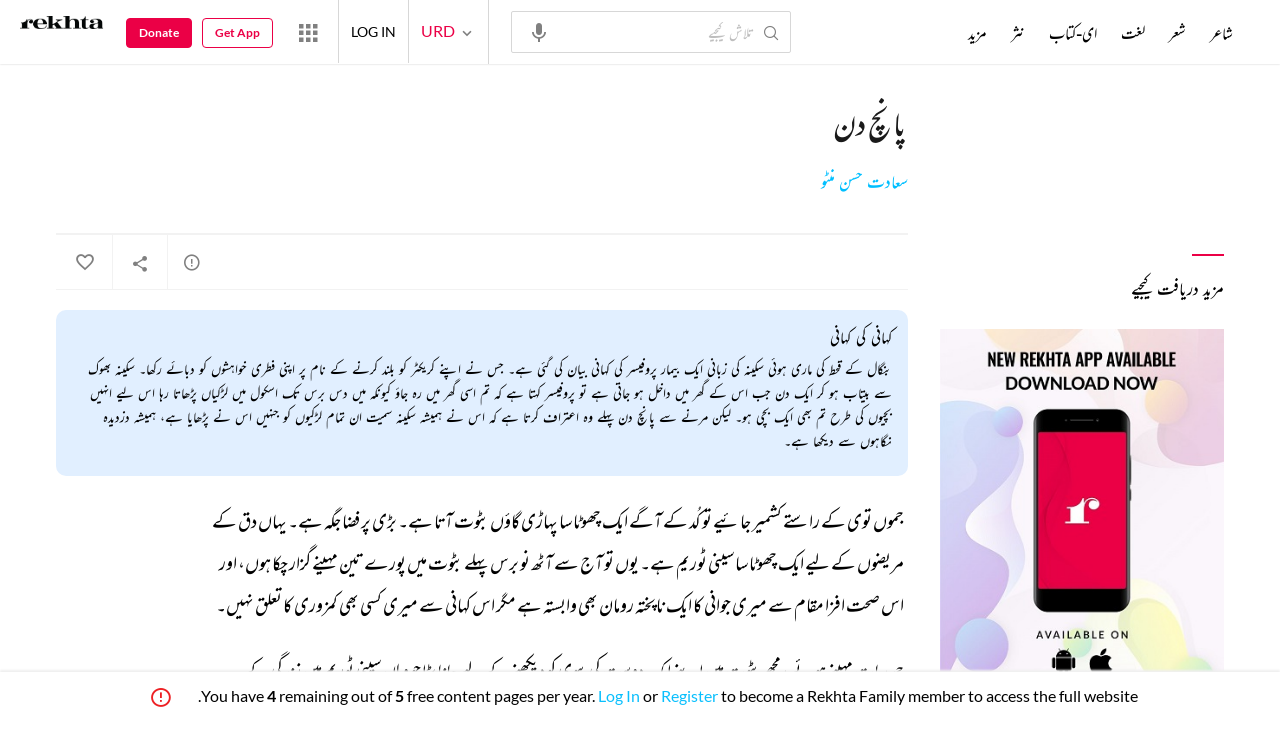

--- FILE ---
content_type: text/html; charset=utf-8
request_url: https://rekhta.org/stories/conflict/paanch-din-saadat-hasan-manto-stories?sort=&lang=ur
body_size: 285343
content:
<!DOCTYPE html>

<html lang="ur">
<head>
    <meta name="google" content="notranslate" />
    <meta name="viewport" content="width=device-width, initial-scale=1, maximum-scale=1" />
        <link rel="icon" type="image/png" href="https://rekhta.pc.cdn.bitgravity.com/content/images/favico.png" />
        <meta property="og:site_name" content="Rekhta" />
        <meta property="fb:app_id" content="710470395652694" />
        <meta name="twitter:site" content="@Rekhta">
        <meta name="twitter:creator" content="@Rekhta">

    
    
            <title>پانچ دن</title>
            <meta name="description" content="پانچ دن | سعادت حسن منٹو کی تمام افسانہ ریختہ پر">
            <link rel="canonical" href="https://www.rekhta.org/stories/paanch-din-saadat-hasan-manto-stories?lang=ur" />
                <meta name="twitter:card" content="summary">
                <meta name="twitter:url" content="https://www.rekhta.org/stories/paanch-din-saadat-hasan-manto-stories?lang=ur">
                <meta name="twitter:title" content="سعادت حسن منٹو - افسانہ">
                <meta name="twitter:description" content="پانچ دن | سعادت حسن منٹو کی تمام افسانہ ریختہ پر">
                <meta name="twitter:image" content="https://www.rekhta.org/Images/Shayar/Large/saadat-hasan-manto.jpg">
                <meta property="og:image" content="https://www.rekhta.org/Images/Shayar/Large/saadat-hasan-manto.jpg">
                <meta property="og:description" content="پانچ دن | سعادت حسن منٹو کی تمام افسانہ ریختہ پر">
                <meta property="og:url" content="https://www.rekhta.org/stories/paanch-din-saadat-hasan-manto-stories?lang=ur" />
                <meta property="og:title" content="سعادت حسن منٹو - افسانہ">
        <meta property="og:type" content="article" />
            <link rel="alternate" hreflang="en" href="https://www.rekhta.org/stories/paanch-din-saadat-hasan-manto-stories" />
            <link rel="alternate" hreflang="hi" href="https://www.rekhta.org/stories/paanch-din-saadat-hasan-manto-stories?lang=hi" />
            <link rel="alternate" hreflang="ur" href="https://www.rekhta.org/stories/paanch-din-saadat-hasan-manto-stories?lang=ur" />



    
    <meta name="theme-color" content="#eb0046">
    
    <meta name="msapplication-navbutton-color" content="#eb0046">
    
    <meta name="apple-mobile-web-app-status-bar-style" content="#eb0046">

    <link href="https://rekhta.pc.cdn.bitgravity.com/content/3.5/rFonts.css?v=0.0.18" rel="preload" as="style" />
    <link href="https://rekhta.pc.cdn.bitgravity.com/content/3.5/rFonts.css?v=0.0.18" rel="stylesheet" media="print" onload="this.media='all'" />
    

    <style>
	.meherFont {
		display:none;
	}
        .loadingScreen {
            width: 100%;
            height: 100%;
            position: fixed;
            z-index: 99999999999999999;
            background: #fff;
            text-align: center;
            top: 0
        }

            .loadingScreen img {
                position: fixed;
                left: 50%;
                top: 50%;
                height: auto;
                width: 316px;
                margin-left: -158px;
                margin-top: -25px
            }

        .loadingScreenSvg {
            position: fixed;
            left: 50%;
            top: 50%;
            height: auto;
            width: 260px;
            margin-left: -130px;
            margin-top: -25px;
            display: block
        }

        .deviceMenuWrapper {
            position: fixed;
            left: -100%;
            visibility: hidden;
        }

        .deviceMenuWrapperActive {
            visibility: visible;
        }
    </style>

        <link href="https://rekhtastaticcdn.pc.cdn.bitgravity.com/css/3_5_global.css?v=1.0.2" rel="preload" as="style" />
        <link href="https://rekhtastaticcdn.pc.cdn.bitgravity.com/css/3_5_global.css?v=1.0.2" rel="stylesheet" media="print" onload="this.media='all'" />
            <link href="https://rekhtastaticcdn.pc.cdn.bitgravity.com/css/3_5_global_ur.css?v=1.0.1" rel="preload" as="style" />
            <link href="https://rekhtastaticcdn.pc.cdn.bitgravity.com/css/3_5_global_ur.css?v=1.0.1" rel="stylesheet" media="print" onload="this.media='all'" />
        <link href="https://rekhtastaticcdn.pc.cdn.bitgravity.com/css/3_5_xs.css?v=1.0.127" rel="preload" as="style" />
        <link href="https://rekhtastaticcdn.pc.cdn.bitgravity.com/css/3_5_xs.css?v=1.0.127" rel="stylesheet" media="print" onload="this.media='all'" />
            <link href="https://rekhtastaticcdn.pc.cdn.bitgravity.com/css-4/4_0_xs.css?v=1.0.113" rel="preload" as="style" />
            <link href="https://rekhtastaticcdn.pc.cdn.bitgravity.com/css-4/4_0_xs.css?v=1.0.113" rel="stylesheet" media="print" onload="this.media='all'" />
        <link href="https://rekhtastaticcdn.pc.cdn.bitgravity.com/css/font.css?v=0.0.7" rel="preload" as="style" />
        <link href="https://rekhtastaticcdn.pc.cdn.bitgravity.com/css/font.css?v=0.0.7" rel="stylesheet" media="print" onload="this.media='all'" />
        <link href="https://rekhtastaticcdn.pc.cdn.bitgravity.com/css-4/animate.min.css?v=1.0.1" rel="preload" as="style" />
        <link href="https://rekhtastaticcdn.pc.cdn.bitgravity.com/css-4/animate.min.css?v=1.0.1" rel="stylesheet" media="print" onload="this.media='all'" />
            <link href="https://rekhtastaticcdn.pc.cdn.bitgravity.com/css/3_5_xs_ur.css?v=1.0.58" rel="preload" as="style" />
            <link href="https://rekhtastaticcdn.pc.cdn.bitgravity.com/css/3_5_xs_ur.css?v=1.0.58" rel="stylesheet" media="print" onload="this.media='all'" />
                <link href="https://rekhtastaticcdn.pc.cdn.bitgravity.com/css-4/4_0_xs_ur.css?v=1.0.50" rel="preload" as="style" />
                <link href="https://rekhtastaticcdn.pc.cdn.bitgravity.com/css-4/4_0_xs_ur.css?v=1.0.50" rel="stylesheet" media="print" onload="this.media='all'" />
        <link href="https://rekhtastaticcdn.pc.cdn.bitgravity.com/css-4/owl.carousel.min.css?v=1.0.8" rel="preload" as="style" />
        <link href="https://rekhtastaticcdn.pc.cdn.bitgravity.com/css-4/owl.carousel.min.css?v=1.0.8" rel="stylesheet" media="print" onload="this.media='all'" />


    <meta name="Rekhta:CSS" content="layout" />

    <meta name="Rekhta:CSS" content="dynamic" />


    <script>
        var startDt = Date.now();
        var userEvts = [];
        var currentLanguage = '3';
        // init values
       var requestPath ='/stories/conflict/paanch-din-saadat-hasan-manto-stories';
        var lang=3;
        var rWorld= 'https://world.rekhta.org';
        var cardsUrl = 'https://rekhtacards.pc.cdn.bitgravity.com';
        var dictionaryAPIUrl = 'https://app-rekhta-dictionary.rekhta.org/api/v3/dict/GetGroupWordMeaning';
        var bundleurls={lg:'', md:'', sm:'' };
        var favAddText = 'پسندیدہ انتخاب میں شامل کیجیے';
        var favRemText = 'اپنے پسندیدہ زمرے سے ہٹائیے';
        if (1=== 3) {
            favAddText = 'New Home Add Favorites Hindwi';
            favRemText = 'New Home Add Favorites Hindwi';
        }
        var websiteId =1;
        var maxAccessForRegistration = '5';
        var appVersion =4.0;
        var isSingleLang ='False';

        /* for quiz module */
        var returnUrl = 'https://www.rekhta.org/daily-quiz';
        var rekhtaUrl = 'https://www.rekhta.org';
        var uq = '';

		var email = '';
		var NetCoreWebsiteId = '';
        if(1 == 1)
        {
           NetCoreWebsiteId = 'bd6f931364b4fcf4323fb49f030abc7d';
        }
        else if (1 == 2)
        {
           NetCoreWebsiteId = '54897d6a8aea4fc6b779a34aafa66745';
        }
        else if (1 == 3)
        {
            NetCoreWebsiteId = 'da795d2d5057e99455e6d8b0c195611e';
        }

		var userInfo = {};
		var curntTime = new Date();
        var nxtHr = new Date();
        //nxtHr.setHours(nxtHr.getHours() + 1);
        nxtHr.setMinutes(nxtHr.getMinutes() + 5);

        var rfStatus = true;
        var rfVal = localStorage.getItem("_acc_urfTime");
        //alert(rfVal);
        if (rfVal !== undefined && rfVal != null) {
            var rfHr = new Date(rfVal);

            if (curntTime <= rfHr) {
                rfStatus = false;
            }
            else {
                localStorage.setItem("_acc_urfTime", nxtHr);
                rfStatus = true;
                localStorage.removeItem("_acc_uInfo");
            }
        }
        else {
            localStorage.setItem("_acc_urfTime", nxtHr);
        }

        //alert(rfStatus);
        if (rfStatus) {
            document.write("<script type='text/javascript' src='https://world.rekhta.org/user/userinfo'><\/script>");
        }

		_acc_uInfo = localStorage.getItem("_acc_uInfo");
        //alert(_acc_uInfo);
        if (_acc_uInfo != null) {
            userInfo = JSON.parse(_acc_uInfo) || [];
        }

    </script>
    

    <script>
        /*! jQuery v3.3.1 | (c) JS Foundation and other contributors | jquery.org/license */
        !function (e, t) { "use strict"; "object" == typeof module && "object" == typeof module.exports ? module.exports = e.document ? t(e, !0) : function (e) { if (!e.document) throw new Error("jQuery requires a window with a document"); return t(e) } : t(e) }("undefined" != typeof window ? window : this, function (e, t) { "use strict"; var n = [], r = e.document, i = Object.getPrototypeOf, o = n.slice, a = n.concat, s = n.push, u = n.indexOf, l = {}, c = l.toString, f = l.hasOwnProperty, p = f.toString, d = p.call(Object), h = {}, g = function e(t) { return "function" == typeof t && "number" != typeof t.nodeType }, y = function e(t) { return null != t && t === t.window }, v = { type: !0, src: !0, noModule: !0 }; function m(e, t, n) { var i, o = (t = t || r).createElement("script"); if (o.text = e, n) for (i in v) n[i] && (o[i] = n[i]); t.head.appendChild(o).parentNode.removeChild(o) } function x(e) { return null == e ? e + "" : "object" == typeof e || "function" == typeof e ? l[c.call(e)] || "object" : typeof e } var b = "3.3.1", w = function (e, t) { return new w.fn.init(e, t) }, T = /^[\s\uFEFF\xA0]+|[\s\uFEFF\xA0]+$/g; w.fn = w.prototype = { jquery: "3.3.1", constructor: w, length: 0, toArray: function () { return o.call(this) }, get: function (e) { return null == e ? o.call(this) : e < 0 ? this[e + this.length] : this[e] }, pushStack: function (e) { var t = w.merge(this.constructor(), e); return t.prevObject = this, t }, each: function (e) { return w.each(this, e) }, map: function (e) { return this.pushStack(w.map(this, function (t, n) { return e.call(t, n, t) })) }, slice: function () { return this.pushStack(o.apply(this, arguments)) }, first: function () { return this.eq(0) }, last: function () { return this.eq(-1) }, eq: function (e) { var t = this.length, n = +e + (e < 0 ? t : 0); return this.pushStack(n >= 0 && n < t ? [this[n]] : []) }, end: function () { return this.prevObject || this.constructor() }, push: s, sort: n.sort, splice: n.splice }, w.extend = w.fn.extend = function () { var e, t, n, r, i, o, a = arguments[0] || {}, s = 1, u = arguments.length, l = !1; for ("boolean" == typeof a && (l = a, a = arguments[s] || {}, s++), "object" == typeof a || g(a) || (a = {}), s === u && (a = this, s--); s < u; s++)if (null != (e = arguments[s])) for (t in e) n = a[t], a !== (r = e[t]) && (l && r && (w.isPlainObject(r) || (i = Array.isArray(r))) ? (i ? (i = !1, o = n && Array.isArray(n) ? n : []) : o = n && w.isPlainObject(n) ? n : {}, a[t] = w.extend(l, o, r)) : void 0 !== r && (a[t] = r)); return a }, w.extend({ expando: "jQuery" + ("3.3.1" + Math.random()).replace(/\D/g, ""), isReady: !0, error: function (e) { throw new Error(e) }, noop: function () { }, isPlainObject: function (e) { var t, n; return !(!e || "[object Object]" !== c.call(e)) && (!(t = i(e)) || "function" == typeof (n = f.call(t, "constructor") && t.constructor) && p.call(n) === d) }, isEmptyObject: function (e) { var t; for (t in e) return !1; return !0 }, globalEval: function (e) { m(e) }, each: function (e, t) { var n, r = 0; if (C(e)) { for (n = e.length; r < n; r++)if (!1 === t.call(e[r], r, e[r])) break } else for (r in e) if (!1 === t.call(e[r], r, e[r])) break; return e }, trim: function (e) { return null == e ? "" : (e + "").replace(T, "") }, makeArray: function (e, t) { var n = t || []; return null != e && (C(Object(e)) ? w.merge(n, "string" == typeof e ? [e] : e) : s.call(n, e)), n }, inArray: function (e, t, n) { return null == t ? -1 : u.call(t, e, n) }, merge: function (e, t) { for (var n = +t.length, r = 0, i = e.length; r < n; r++)e[i++] = t[r]; return e.length = i, e }, grep: function (e, t, n) { for (var r, i = [], o = 0, a = e.length, s = !n; o < a; o++)(r = !t(e[o], o)) !== s && i.push(e[o]); return i }, map: function (e, t, n) { var r, i, o = 0, s = []; if (C(e)) for (r = e.length; o < r; o++)null != (i = t(e[o], o, n)) && s.push(i); else for (o in e) null != (i = t(e[o], o, n)) && s.push(i); return a.apply([], s) }, guid: 1, support: h }), "function" == typeof Symbol && (w.fn[Symbol.iterator] = n[Symbol.iterator]), w.each("Boolean Number String Function Array Date RegExp Object Error Symbol".split(" "), function (e, t) { l["[object " + t + "]"] = t.toLowerCase() }); function C(e) { var t = !!e && "length" in e && e.length, n = x(e); return !g(e) && !y(e) && ("array" === n || 0 === t || "number" == typeof t && t > 0 && t - 1 in e) } var E = function (e) { var t, n, r, i, o, a, s, u, l, c, f, p, d, h, g, y, v, m, x, b = "sizzle" + 1 * new Date, w = e.document, T = 0, C = 0, E = ae(), k = ae(), S = ae(), D = function (e, t) { return e === t && (f = !0), 0 }, N = {}.hasOwnProperty, A = [], j = A.pop, q = A.push, L = A.push, H = A.slice, O = function (e, t) { for (var n = 0, r = e.length; n < r; n++)if (e[n] === t) return n; return -1 }, P = "checked|selected|async|autofocus|autoplay|controls|defer|disabled|hidden|ismap|loop|multiple|open|readonly|required|scoped", M = "[\\x20\\t\\r\\n\\f]", R = "(?:\\\\.|[\\w-]|[^\0-\\xa0])+", I = "\\[" + M + "*(" + R + ")(?:" + M + "*([*^$|!~]?=)" + M + "*(?:'((?:\\\\.|[^\\\\'])*)'|\"((?:\\\\.|[^\\\\\"])*)\"|(" + R + "))|)" + M + "*\\]", W = ":(" + R + ")(?:\\((('((?:\\\\.|[^\\\\'])*)'|\"((?:\\\\.|[^\\\\\"])*)\")|((?:\\\\.|[^\\\\()[\\]]|" + I + ")*)|.*)\\)|)", $ = new RegExp(M + "+", "g"), B = new RegExp("^" + M + "+|((?:^|[^\\\\])(?:\\\\.)*)" + M + "+$", "g"), F = new RegExp("^" + M + "*," + M + "*"), _ = new RegExp("^" + M + "*([>+~]|" + M + ")" + M + "*"), z = new RegExp("=" + M + "*([^\\]'\"]*?)" + M + "*\\]", "g"), X = new RegExp(W), U = new RegExp("^" + R + "$"), V = { ID: new RegExp("^#(" + R + ")"), CLASS: new RegExp("^\\.(" + R + ")"), TAG: new RegExp("^(" + R + "|[*])"), ATTR: new RegExp("^" + I), PSEUDO: new RegExp("^" + W), CHILD: new RegExp("^:(only|first|last|nth|nth-last)-(child|of-type)(?:\\(" + M + "*(even|odd|(([+-]|)(\\d*)n|)" + M + "*(?:([+-]|)" + M + "*(\\d+)|))" + M + "*\\)|)", "i"), bool: new RegExp("^(?:" + P + ")$", "i"), needsContext: new RegExp("^" + M + "*[>+~]|:(even|odd|eq|gt|lt|nth|first|last)(?:\\(" + M + "*((?:-\\d)?\\d*)" + M + "*\\)|)(?=[^-]|$)", "i") }, G = /^(?:input|select|textarea|button)$/i, Y = /^h\d$/i, Q = /^[^{]+\{\s*\[native \w/, J = /^(?:#([\w-]+)|(\w+)|\.([\w-]+))$/, K = /[+~]/, Z = new RegExp("\\\\([\\da-f]{1,6}" + M + "?|(" + M + ")|.)", "ig"), ee = function (e, t, n) { var r = "0x" + t - 65536; return r !== r || n ? t : r < 0 ? String.fromCharCode(r + 65536) : String.fromCharCode(r >> 10 | 55296, 1023 & r | 56320) }, te = /([\0-\x1f\x7f]|^-?\d)|^-$|[^\0-\x1f\x7f-\uFFFF\w-]/g, ne = function (e, t) { return t ? "\0" === e ? "\ufffd" : e.slice(0, -1) + "\\" + e.charCodeAt(e.length - 1).toString(16) + " " : "\\" + e }, re = function () { p() }, ie = me(function (e) { return !0 === e.disabled && ("form" in e || "label" in e) }, { dir: "parentNode", next: "legend" }); try { L.apply(A = H.call(w.childNodes), w.childNodes), A[w.childNodes.length].nodeType } catch (e) { L = { apply: A.length ? function (e, t) { q.apply(e, H.call(t)) } : function (e, t) { var n = e.length, r = 0; while (e[n++] = t[r++]); e.length = n - 1 } } } function oe(e, t, r, i) { var o, s, l, c, f, h, v, m = t && t.ownerDocument, T = t ? t.nodeType : 9; if (r = r || [], "string" != typeof e || !e || 1 !== T && 9 !== T && 11 !== T) return r; if (!i && ((t ? t.ownerDocument || t : w) !== d && p(t), t = t || d, g)) { if (11 !== T && (f = J.exec(e))) if (o = f[1]) { if (9 === T) { if (!(l = t.getElementById(o))) return r; if (l.id === o) return r.push(l), r } else if (m && (l = m.getElementById(o)) && x(t, l) && l.id === o) return r.push(l), r } else { if (f[2]) return L.apply(r, t.getElementsByTagName(e)), r; if ((o = f[3]) && n.getElementsByClassName && t.getElementsByClassName) return L.apply(r, t.getElementsByClassName(o)), r } if (n.qsa && !S[e + " "] && (!y || !y.test(e))) { if (1 !== T) m = t, v = e; else if ("object" !== t.nodeName.toLowerCase()) { (c = t.getAttribute("id")) ? c = c.replace(te, ne) : t.setAttribute("id", c = b), s = (h = a(e)).length; while (s--) h[s] = "#" + c + " " + ve(h[s]); v = h.join(","), m = K.test(e) && ge(t.parentNode) || t } if (v) try { return L.apply(r, m.querySelectorAll(v)), r } catch (e) { } finally { c === b && t.removeAttribute("id") } } } return u(e.replace(B, "$1"), t, r, i) } function ae() { var e = []; function t(n, i) { return e.push(n + " ") > r.cacheLength && delete t[e.shift()], t[n + " "] = i } return t } function se(e) { return e[b] = !0, e } function ue(e) { var t = d.createElement("fieldset"); try { return !!e(t) } catch (e) { return !1 } finally { t.parentNode && t.parentNode.removeChild(t), t = null } } function le(e, t) { var n = e.split("|"), i = n.length; while (i--) r.attrHandle[n[i]] = t } function ce(e, t) { var n = t && e, r = n && 1 === e.nodeType && 1 === t.nodeType && e.sourceIndex - t.sourceIndex; if (r) return r; if (n) while (n = n.nextSibling) if (n === t) return -1; return e ? 1 : -1 } function fe(e) { return function (t) { return "input" === t.nodeName.toLowerCase() && t.type === e } } function pe(e) { return function (t) { var n = t.nodeName.toLowerCase(); return ("input" === n || "button" === n) && t.type === e } } function de(e) { return function (t) { return "form" in t ? t.parentNode && !1 === t.disabled ? "label" in t ? "label" in t.parentNode ? t.parentNode.disabled === e : t.disabled === e : t.isDisabled === e || t.isDisabled !== !e && ie(t) === e : t.disabled === e : "label" in t && t.disabled === e } } function he(e) { return se(function (t) { return t = +t, se(function (n, r) { var i, o = e([], n.length, t), a = o.length; while (a--) n[i = o[a]] && (n[i] = !(r[i] = n[i])) }) }) } function ge(e) { return e && "undefined" != typeof e.getElementsByTagName && e } n = oe.support = {}, o = oe.isXML = function (e) { var t = e && (e.ownerDocument || e).documentElement; return !!t && "HTML" !== t.nodeName }, p = oe.setDocument = function (e) { var t, i, a = e ? e.ownerDocument || e : w; return a !== d && 9 === a.nodeType && a.documentElement ? (d = a, h = d.documentElement, g = !o(d), w !== d && (i = d.defaultView) && i.top !== i && (i.addEventListener ? i.addEventListener("unload", re, !1) : i.attachEvent && i.attachEvent("onunload", re)), n.attributes = ue(function (e) { return e.className = "i", !e.getAttribute("className") }), n.getElementsByTagName = ue(function (e) { return e.appendChild(d.createComment("")), !e.getElementsByTagName("*").length }), n.getElementsByClassName = Q.test(d.getElementsByClassName), n.getById = ue(function (e) { return h.appendChild(e).id = b, !d.getElementsByName || !d.getElementsByName(b).length }), n.getById ? (r.filter.ID = function (e) { var t = e.replace(Z, ee); return function (e) { return e.getAttribute("id") === t } }, r.find.ID = function (e, t) { if ("undefined" != typeof t.getElementById && g) { var n = t.getElementById(e); return n ? [n] : [] } }) : (r.filter.ID = function (e) { var t = e.replace(Z, ee); return function (e) { var n = "undefined" != typeof e.getAttributeNode && e.getAttributeNode("id"); return n && n.value === t } }, r.find.ID = function (e, t) { if ("undefined" != typeof t.getElementById && g) { var n, r, i, o = t.getElementById(e); if (o) { if ((n = o.getAttributeNode("id")) && n.value === e) return [o]; i = t.getElementsByName(e), r = 0; while (o = i[r++]) if ((n = o.getAttributeNode("id")) && n.value === e) return [o] } return [] } }), r.find.TAG = n.getElementsByTagName ? function (e, t) { return "undefined" != typeof t.getElementsByTagName ? t.getElementsByTagName(e) : n.qsa ? t.querySelectorAll(e) : void 0 } : function (e, t) { var n, r = [], i = 0, o = t.getElementsByTagName(e); if ("*" === e) { while (n = o[i++]) 1 === n.nodeType && r.push(n); return r } return o }, r.find.CLASS = n.getElementsByClassName && function (e, t) { if ("undefined" != typeof t.getElementsByClassName && g) return t.getElementsByClassName(e) }, v = [], y = [], (n.qsa = Q.test(d.querySelectorAll)) && (ue(function (e) { h.appendChild(e).innerHTML = "<a id='" + b + "'></a><select id='" + b + "-\r\\' msallowcapture=''><option selected=''></option></select>", e.querySelectorAll("[msallowcapture^='']").length && y.push("[*^$]=" + M + "*(?:''|\"\")"), e.querySelectorAll("[selected]").length || y.push("\\[" + M + "*(?:value|" + P + ")"), e.querySelectorAll("[id~=" + b + "-]").length || y.push("~="), e.querySelectorAll(":checked").length || y.push(":checked"), e.querySelectorAll("a#" + b + "+*").length || y.push(".#.+[+~]") }), ue(function (e) { e.innerHTML = "<a href='' disabled='disabled'></a><select disabled='disabled'><option/></select>"; var t = d.createElement("input"); t.setAttribute("type", "hidden"), e.appendChild(t).setAttribute("name", "D"), e.querySelectorAll("[name=d]").length && y.push("name" + M + "*[*^$|!~]?="), 2 !== e.querySelectorAll(":enabled").length && y.push(":enabled", ":disabled"), h.appendChild(e).disabled = !0, 2 !== e.querySelectorAll(":disabled").length && y.push(":enabled", ":disabled"), e.querySelectorAll("*,:x"), y.push(",.*:") })), (n.matchesSelector = Q.test(m = h.matches || h.webkitMatchesSelector || h.mozMatchesSelector || h.oMatchesSelector || h.msMatchesSelector)) && ue(function (e) { n.disconnectedMatch = m.call(e, "*"), m.call(e, "[s!='']:x"), v.push("!=", W) }), y = y.length && new RegExp(y.join("|")), v = v.length && new RegExp(v.join("|")), t = Q.test(h.compareDocumentPosition), x = t || Q.test(h.contains) ? function (e, t) { var n = 9 === e.nodeType ? e.documentElement : e, r = t && t.parentNode; return e === r || !(!r || 1 !== r.nodeType || !(n.contains ? n.contains(r) : e.compareDocumentPosition && 16 & e.compareDocumentPosition(r))) } : function (e, t) { if (t) while (t = t.parentNode) if (t === e) return !0; return !1 }, D = t ? function (e, t) { if (e === t) return f = !0, 0; var r = !e.compareDocumentPosition - !t.compareDocumentPosition; return r || (1 & (r = (e.ownerDocument || e) === (t.ownerDocument || t) ? e.compareDocumentPosition(t) : 1) || !n.sortDetached && t.compareDocumentPosition(e) === r ? e === d || e.ownerDocument === w && x(w, e) ? -1 : t === d || t.ownerDocument === w && x(w, t) ? 1 : c ? O(c, e) - O(c, t) : 0 : 4 & r ? -1 : 1) } : function (e, t) { if (e === t) return f = !0, 0; var n, r = 0, i = e.parentNode, o = t.parentNode, a = [e], s = [t]; if (!i || !o) return e === d ? -1 : t === d ? 1 : i ? -1 : o ? 1 : c ? O(c, e) - O(c, t) : 0; if (i === o) return ce(e, t); n = e; while (n = n.parentNode) a.unshift(n); n = t; while (n = n.parentNode) s.unshift(n); while (a[r] === s[r]) r++; return r ? ce(a[r], s[r]) : a[r] === w ? -1 : s[r] === w ? 1 : 0 }, d) : d }, oe.matches = function (e, t) { return oe(e, null, null, t) }, oe.matchesSelector = function (e, t) { if ((e.ownerDocument || e) !== d && p(e), t = t.replace(z, "='$1']"), n.matchesSelector && g && !S[t + " "] && (!v || !v.test(t)) && (!y || !y.test(t))) try { var r = m.call(e, t); if (r || n.disconnectedMatch || e.document && 11 !== e.document.nodeType) return r } catch (e) { } return oe(t, d, null, [e]).length > 0 }, oe.contains = function (e, t) { return (e.ownerDocument || e) !== d && p(e), x(e, t) }, oe.attr = function (e, t) { (e.ownerDocument || e) !== d && p(e); var i = r.attrHandle[t.toLowerCase()], o = i && N.call(r.attrHandle, t.toLowerCase()) ? i(e, t, !g) : void 0; return void 0 !== o ? o : n.attributes || !g ? e.getAttribute(t) : (o = e.getAttributeNode(t)) && o.specified ? o.value : null }, oe.escape = function (e) { return (e + "").replace(te, ne) }, oe.error = function (e) { throw new Error("Syntax error, unrecognized expression: " + e) }, oe.uniqueSort = function (e) { var t, r = [], i = 0, o = 0; if (f = !n.detectDuplicates, c = !n.sortStable && e.slice(0), e.sort(D), f) { while (t = e[o++]) t === e[o] && (i = r.push(o)); while (i--) e.splice(r[i], 1) } return c = null, e }, i = oe.getText = function (e) { var t, n = "", r = 0, o = e.nodeType; if (o) { if (1 === o || 9 === o || 11 === o) { if ("string" == typeof e.textContent) return e.textContent; for (e = e.firstChild; e; e = e.nextSibling)n += i(e) } else if (3 === o || 4 === o) return e.nodeValue } else while (t = e[r++]) n += i(t); return n }, (r = oe.selectors = { cacheLength: 50, createPseudo: se, match: V, attrHandle: {}, find: {}, relative: { ">": { dir: "parentNode", first: !0 }, " ": { dir: "parentNode" }, "+": { dir: "previousSibling", first: !0 }, "~": { dir: "previousSibling" } }, preFilter: { ATTR: function (e) { return e[1] = e[1].replace(Z, ee), e[3] = (e[3] || e[4] || e[5] || "").replace(Z, ee), "~=" === e[2] && (e[3] = " " + e[3] + " "), e.slice(0, 4) }, CHILD: function (e) { return e[1] = e[1].toLowerCase(), "nth" === e[1].slice(0, 3) ? (e[3] || oe.error(e[0]), e[4] = +(e[4] ? e[5] + (e[6] || 1) : 2 * ("even" === e[3] || "odd" === e[3])), e[5] = +(e[7] + e[8] || "odd" === e[3])) : e[3] && oe.error(e[0]), e }, PSEUDO: function (e) { var t, n = !e[6] && e[2]; return V.CHILD.test(e[0]) ? null : (e[3] ? e[2] = e[4] || e[5] || "" : n && X.test(n) && (t = a(n, !0)) && (t = n.indexOf(")", n.length - t) - n.length) && (e[0] = e[0].slice(0, t), e[2] = n.slice(0, t)), e.slice(0, 3)) } }, filter: { TAG: function (e) { var t = e.replace(Z, ee).toLowerCase(); return "*" === e ? function () { return !0 } : function (e) { return e.nodeName && e.nodeName.toLowerCase() === t } }, CLASS: function (e) { var t = E[e + " "]; return t || (t = new RegExp("(^|" + M + ")" + e + "(" + M + "|$)")) && E(e, function (e) { return t.test("string" == typeof e.className && e.className || "undefined" != typeof e.getAttribute && e.getAttribute("class") || "") }) }, ATTR: function (e, t, n) { return function (r) { var i = oe.attr(r, e); return null == i ? "!=" === t : !t || (i += "", "=" === t ? i === n : "!=" === t ? i !== n : "^=" === t ? n && 0 === i.indexOf(n) : "*=" === t ? n && i.indexOf(n) > -1 : "$=" === t ? n && i.slice(-n.length) === n : "~=" === t ? (" " + i.replace($, " ") + " ").indexOf(n) > -1 : "|=" === t && (i === n || i.slice(0, n.length + 1) === n + "-")) } }, CHILD: function (e, t, n, r, i) { var o = "nth" !== e.slice(0, 3), a = "last" !== e.slice(-4), s = "of-type" === t; return 1 === r && 0 === i ? function (e) { return !!e.parentNode } : function (t, n, u) { var l, c, f, p, d, h, g = o !== a ? "nextSibling" : "previousSibling", y = t.parentNode, v = s && t.nodeName.toLowerCase(), m = !u && !s, x = !1; if (y) { if (o) { while (g) { p = t; while (p = p[g]) if (s ? p.nodeName.toLowerCase() === v : 1 === p.nodeType) return !1; h = g = "only" === e && !h && "nextSibling" } return !0 } if (h = [a ? y.firstChild : y.lastChild], a && m) { x = (d = (l = (c = (f = (p = y)[b] || (p[b] = {}))[p.uniqueID] || (f[p.uniqueID] = {}))[e] || [])[0] === T && l[1]) && l[2], p = d && y.childNodes[d]; while (p = ++d && p && p[g] || (x = d = 0) || h.pop()) if (1 === p.nodeType && ++x && p === t) { c[e] = [T, d, x]; break } } else if (m && (x = d = (l = (c = (f = (p = t)[b] || (p[b] = {}))[p.uniqueID] || (f[p.uniqueID] = {}))[e] || [])[0] === T && l[1]), !1 === x) while (p = ++d && p && p[g] || (x = d = 0) || h.pop()) if ((s ? p.nodeName.toLowerCase() === v : 1 === p.nodeType) && ++x && (m && ((c = (f = p[b] || (p[b] = {}))[p.uniqueID] || (f[p.uniqueID] = {}))[e] = [T, x]), p === t)) break; return (x -= i) === r || x % r == 0 && x / r >= 0 } } }, PSEUDO: function (e, t) { var n, i = r.pseudos[e] || r.setFilters[e.toLowerCase()] || oe.error("unsupported pseudo: " + e); return i[b] ? i(t) : i.length > 1 ? (n = [e, e, "", t], r.setFilters.hasOwnProperty(e.toLowerCase()) ? se(function (e, n) { var r, o = i(e, t), a = o.length; while (a--) e[r = O(e, o[a])] = !(n[r] = o[a]) }) : function (e) { return i(e, 0, n) }) : i } }, pseudos: { not: se(function (e) { var t = [], n = [], r = s(e.replace(B, "$1")); return r[b] ? se(function (e, t, n, i) { var o, a = r(e, null, i, []), s = e.length; while (s--) (o = a[s]) && (e[s] = !(t[s] = o)) }) : function (e, i, o) { return t[0] = e, r(t, null, o, n), t[0] = null, !n.pop() } }), has: se(function (e) { return function (t) { return oe(e, t).length > 0 } }), contains: se(function (e) { return e = e.replace(Z, ee), function (t) { return (t.textContent || t.innerText || i(t)).indexOf(e) > -1 } }), lang: se(function (e) { return U.test(e || "") || oe.error("unsupported lang: " + e), e = e.replace(Z, ee).toLowerCase(), function (t) { var n; do { if (n = g ? t.lang : t.getAttribute("xml:lang") || t.getAttribute("lang")) return (n = n.toLowerCase()) === e || 0 === n.indexOf(e + "-") } while ((t = t.parentNode) && 1 === t.nodeType); return !1 } }), target: function (t) { var n = e.location && e.location.hash; return n && n.slice(1) === t.id }, root: function (e) { return e === h }, focus: function (e) { return e === d.activeElement && (!d.hasFocus || d.hasFocus()) && !!(e.type || e.href || ~e.tabIndex) }, enabled: de(!1), disabled: de(!0), checked: function (e) { var t = e.nodeName.toLowerCase(); return "input" === t && !!e.checked || "option" === t && !!e.selected }, selected: function (e) { return e.parentNode && e.parentNode.selectedIndex, !0 === e.selected }, empty: function (e) { for (e = e.firstChild; e; e = e.nextSibling)if (e.nodeType < 6) return !1; return !0 }, parent: function (e) { return !r.pseudos.empty(e) }, header: function (e) { return Y.test(e.nodeName) }, input: function (e) { return G.test(e.nodeName) }, button: function (e) { var t = e.nodeName.toLowerCase(); return "input" === t && "button" === e.type || "button" === t }, text: function (e) { var t; return "input" === e.nodeName.toLowerCase() && "text" === e.type && (null == (t = e.getAttribute("type")) || "text" === t.toLowerCase()) }, first: he(function () { return [0] }), last: he(function (e, t) { return [t - 1] }), eq: he(function (e, t, n) { return [n < 0 ? n + t : n] }), even: he(function (e, t) { for (var n = 0; n < t; n += 2)e.push(n); return e }), odd: he(function (e, t) { for (var n = 1; n < t; n += 2)e.push(n); return e }), lt: he(function (e, t, n) { for (var r = n < 0 ? n + t : n; --r >= 0;)e.push(r); return e }), gt: he(function (e, t, n) { for (var r = n < 0 ? n + t : n; ++r < t;)e.push(r); return e }) } }).pseudos.nth = r.pseudos.eq; for (t in { radio: !0, checkbox: !0, file: !0, password: !0, image: !0 }) r.pseudos[t] = fe(t); for (t in { submit: !0, reset: !0 }) r.pseudos[t] = pe(t); function ye() { } ye.prototype = r.filters = r.pseudos, r.setFilters = new ye, a = oe.tokenize = function (e, t) { var n, i, o, a, s, u, l, c = k[e + " "]; if (c) return t ? 0 : c.slice(0); s = e, u = [], l = r.preFilter; while (s) { n && !(i = F.exec(s)) || (i && (s = s.slice(i[0].length) || s), u.push(o = [])), n = !1, (i = _.exec(s)) && (n = i.shift(), o.push({ value: n, type: i[0].replace(B, " ") }), s = s.slice(n.length)); for (a in r.filter) !(i = V[a].exec(s)) || l[a] && !(i = l[a](i)) || (n = i.shift(), o.push({ value: n, type: a, matches: i }), s = s.slice(n.length)); if (!n) break } return t ? s.length : s ? oe.error(e) : k(e, u).slice(0) }; function ve(e) { for (var t = 0, n = e.length, r = ""; t < n; t++)r += e[t].value; return r } function me(e, t, n) { var r = t.dir, i = t.next, o = i || r, a = n && "parentNode" === o, s = C++; return t.first ? function (t, n, i) { while (t = t[r]) if (1 === t.nodeType || a) return e(t, n, i); return !1 } : function (t, n, u) { var l, c, f, p = [T, s]; if (u) { while (t = t[r]) if ((1 === t.nodeType || a) && e(t, n, u)) return !0 } else while (t = t[r]) if (1 === t.nodeType || a) if (f = t[b] || (t[b] = {}), c = f[t.uniqueID] || (f[t.uniqueID] = {}), i && i === t.nodeName.toLowerCase()) t = t[r] || t; else { if ((l = c[o]) && l[0] === T && l[1] === s) return p[2] = l[2]; if (c[o] = p, p[2] = e(t, n, u)) return !0 } return !1 } } function xe(e) { return e.length > 1 ? function (t, n, r) { var i = e.length; while (i--) if (!e[i](t, n, r)) return !1; return !0 } : e[0] } function be(e, t, n) { for (var r = 0, i = t.length; r < i; r++)oe(e, t[r], n); return n } function we(e, t, n, r, i) { for (var o, a = [], s = 0, u = e.length, l = null != t; s < u; s++)(o = e[s]) && (n && !n(o, r, i) || (a.push(o), l && t.push(s))); return a } function Te(e, t, n, r, i, o) { return r && !r[b] && (r = Te(r)), i && !i[b] && (i = Te(i, o)), se(function (o, a, s, u) { var l, c, f, p = [], d = [], h = a.length, g = o || be(t || "*", s.nodeType ? [s] : s, []), y = !e || !o && t ? g : we(g, p, e, s, u), v = n ? i || (o ? e : h || r) ? [] : a : y; if (n && n(y, v, s, u), r) { l = we(v, d), r(l, [], s, u), c = l.length; while (c--) (f = l[c]) && (v[d[c]] = !(y[d[c]] = f)) } if (o) { if (i || e) { if (i) { l = [], c = v.length; while (c--) (f = v[c]) && l.push(y[c] = f); i(null, v = [], l, u) } c = v.length; while (c--) (f = v[c]) && (l = i ? O(o, f) : p[c]) > -1 && (o[l] = !(a[l] = f)) } } else v = we(v === a ? v.splice(h, v.length) : v), i ? i(null, a, v, u) : L.apply(a, v) }) } function Ce(e) { for (var t, n, i, o = e.length, a = r.relative[e[0].type], s = a || r.relative[" "], u = a ? 1 : 0, c = me(function (e) { return e === t }, s, !0), f = me(function (e) { return O(t, e) > -1 }, s, !0), p = [function (e, n, r) { var i = !a && (r || n !== l) || ((t = n).nodeType ? c(e, n, r) : f(e, n, r)); return t = null, i }]; u < o; u++)if (n = r.relative[e[u].type]) p = [me(xe(p), n)]; else { if ((n = r.filter[e[u].type].apply(null, e[u].matches))[b]) { for (i = ++u; i < o; i++)if (r.relative[e[i].type]) break; return Te(u > 1 && xe(p), u > 1 && ve(e.slice(0, u - 1).concat({ value: " " === e[u - 2].type ? "*" : "" })).replace(B, "$1"), n, u < i && Ce(e.slice(u, i)), i < o && Ce(e = e.slice(i)), i < o && ve(e)) } p.push(n) } return xe(p) } function Ee(e, t) { var n = t.length > 0, i = e.length > 0, o = function (o, a, s, u, c) { var f, h, y, v = 0, m = "0", x = o && [], b = [], w = l, C = o || i && r.find.TAG("*", c), E = T += null == w ? 1 : Math.random() || .1, k = C.length; for (c && (l = a === d || a || c); m !== k && null != (f = C[m]); m++) { if (i && f) { h = 0, a || f.ownerDocument === d || (p(f), s = !g); while (y = e[h++]) if (y(f, a || d, s)) { u.push(f); break } c && (T = E) } n && ((f = !y && f) && v--, o && x.push(f)) } if (v += m, n && m !== v) { h = 0; while (y = t[h++]) y(x, b, a, s); if (o) { if (v > 0) while (m--) x[m] || b[m] || (b[m] = j.call(u)); b = we(b) } L.apply(u, b), c && !o && b.length > 0 && v + t.length > 1 && oe.uniqueSort(u) } return c && (T = E, l = w), x }; return n ? se(o) : o } return s = oe.compile = function (e, t) { var n, r = [], i = [], o = S[e + " "]; if (!o) { t || (t = a(e)), n = t.length; while (n--) (o = Ce(t[n]))[b] ? r.push(o) : i.push(o); (o = S(e, Ee(i, r))).selector = e } return o }, u = oe.select = function (e, t, n, i) { var o, u, l, c, f, p = "function" == typeof e && e, d = !i && a(e = p.selector || e); if (n = n || [], 1 === d.length) { if ((u = d[0] = d[0].slice(0)).length > 2 && "ID" === (l = u[0]).type && 9 === t.nodeType && g && r.relative[u[1].type]) { if (!(t = (r.find.ID(l.matches[0].replace(Z, ee), t) || [])[0])) return n; p && (t = t.parentNode), e = e.slice(u.shift().value.length) } o = V.needsContext.test(e) ? 0 : u.length; while (o--) { if (l = u[o], r.relative[c = l.type]) break; if ((f = r.find[c]) && (i = f(l.matches[0].replace(Z, ee), K.test(u[0].type) && ge(t.parentNode) || t))) { if (u.splice(o, 1), !(e = i.length && ve(u))) return L.apply(n, i), n; break } } } return (p || s(e, d))(i, t, !g, n, !t || K.test(e) && ge(t.parentNode) || t), n }, n.sortStable = b.split("").sort(D).join("") === b, n.detectDuplicates = !!f, p(), n.sortDetached = ue(function (e) { return 1 & e.compareDocumentPosition(d.createElement("fieldset")) }), ue(function (e) { return e.innerHTML = "<a href='#'></a>", "#" === e.firstChild.getAttribute("href") }) || le("type|href|height|width", function (e, t, n) { if (!n) return e.getAttribute(t, "type" === t.toLowerCase() ? 1 : 2) }), n.attributes && ue(function (e) { return e.innerHTML = "<input/>", e.firstChild.setAttribute("value", ""), "" === e.firstChild.getAttribute("value") }) || le("value", function (e, t, n) { if (!n && "input" === e.nodeName.toLowerCase()) return e.defaultValue }), ue(function (e) { return null == e.getAttribute("disabled") }) || le(P, function (e, t, n) { var r; if (!n) return !0 === e[t] ? t.toLowerCase() : (r = e.getAttributeNode(t)) && r.specified ? r.value : null }), oe }(e); w.find = E, w.expr = E.selectors, w.expr[":"] = w.expr.pseudos, w.uniqueSort = w.unique = E.uniqueSort, w.text = E.getText, w.isXMLDoc = E.isXML, w.contains = E.contains, w.escapeSelector = E.escape; var k = function (e, t, n) { var r = [], i = void 0 !== n; while ((e = e[t]) && 9 !== e.nodeType) if (1 === e.nodeType) { if (i && w(e).is(n)) break; r.push(e) } return r }, S = function (e, t) { for (var n = []; e; e = e.nextSibling)1 === e.nodeType && e !== t && n.push(e); return n }, D = w.expr.match.needsContext; function N(e, t) { return e.nodeName && e.nodeName.toLowerCase() === t.toLowerCase() } var A = /^<([a-z][^\/\0>:\x20\t\r\n\f]*)[\x20\t\r\n\f]*\/?>(?:<\/\1>|)$/i; function j(e, t, n) { return g(t) ? w.grep(e, function (e, r) { return !!t.call(e, r, e) !== n }) : t.nodeType ? w.grep(e, function (e) { return e === t !== n }) : "string" != typeof t ? w.grep(e, function (e) { return u.call(t, e) > -1 !== n }) : w.filter(t, e, n) } w.filter = function (e, t, n) { var r = t[0]; return n && (e = ":not(" + e + ")"), 1 === t.length && 1 === r.nodeType ? w.find.matchesSelector(r, e) ? [r] : [] : w.find.matches(e, w.grep(t, function (e) { return 1 === e.nodeType })) }, w.fn.extend({ find: function (e) { var t, n, r = this.length, i = this; if ("string" != typeof e) return this.pushStack(w(e).filter(function () { for (t = 0; t < r; t++)if (w.contains(i[t], this)) return !0 })); for (n = this.pushStack([]), t = 0; t < r; t++)w.find(e, i[t], n); return r > 1 ? w.uniqueSort(n) : n }, filter: function (e) { return this.pushStack(j(this, e || [], !1)) }, not: function (e) { return this.pushStack(j(this, e || [], !0)) }, is: function (e) { return !!j(this, "string" == typeof e && D.test(e) ? w(e) : e || [], !1).length } }); var q, L = /^(?:\s*(<[\w\W]+>)[^>]*|#([\w-]+))$/; (w.fn.init = function (e, t, n) { var i, o; if (!e) return this; if (n = n || q, "string" == typeof e) { if (!(i = "<" === e[0] && ">" === e[e.length - 1] && e.length >= 3 ? [null, e, null] : L.exec(e)) || !i[1] && t) return !t || t.jquery ? (t || n).find(e) : this.constructor(t).find(e); if (i[1]) { if (t = t instanceof w ? t[0] : t, w.merge(this, w.parseHTML(i[1], t && t.nodeType ? t.ownerDocument || t : r, !0)), A.test(i[1]) && w.isPlainObject(t)) for (i in t) g(this[i]) ? this[i](t[i]) : this.attr(i, t[i]); return this } return (o = r.getElementById(i[2])) && (this[0] = o, this.length = 1), this } return e.nodeType ? (this[0] = e, this.length = 1, this) : g(e) ? void 0 !== n.ready ? n.ready(e) : e(w) : w.makeArray(e, this) }).prototype = w.fn, q = w(r); var H = /^(?:parents|prev(?:Until|All))/, O = { children: !0, contents: !0, next: !0, prev: !0 }; w.fn.extend({ has: function (e) { var t = w(e, this), n = t.length; return this.filter(function () { for (var e = 0; e < n; e++)if (w.contains(this, t[e])) return !0 }) }, closest: function (e, t) { var n, r = 0, i = this.length, o = [], a = "string" != typeof e && w(e); if (!D.test(e)) for (; r < i; r++)for (n = this[r]; n && n !== t; n = n.parentNode)if (n.nodeType < 11 && (a ? a.index(n) > -1 : 1 === n.nodeType && w.find.matchesSelector(n, e))) { o.push(n); break } return this.pushStack(o.length > 1 ? w.uniqueSort(o) : o) }, index: function (e) { return e ? "string" == typeof e ? u.call(w(e), this[0]) : u.call(this, e.jquery ? e[0] : e) : this[0] && this[0].parentNode ? this.first().prevAll().length : -1 }, add: function (e, t) { return this.pushStack(w.uniqueSort(w.merge(this.get(), w(e, t)))) }, addBack: function (e) { return this.add(null == e ? this.prevObject : this.prevObject.filter(e)) } }); function P(e, t) { while ((e = e[t]) && 1 !== e.nodeType); return e } w.each({ parent: function (e) { var t = e.parentNode; return t && 11 !== t.nodeType ? t : null }, parents: function (e) { return k(e, "parentNode") }, parentsUntil: function (e, t, n) { return k(e, "parentNode", n) }, next: function (e) { return P(e, "nextSibling") }, prev: function (e) { return P(e, "previousSibling") }, nextAll: function (e) { return k(e, "nextSibling") }, prevAll: function (e) { return k(e, "previousSibling") }, nextUntil: function (e, t, n) { return k(e, "nextSibling", n) }, prevUntil: function (e, t, n) { return k(e, "previousSibling", n) }, siblings: function (e) { return S((e.parentNode || {}).firstChild, e) }, children: function (e) { return S(e.firstChild) }, contents: function (e) { return N(e, "iframe") ? e.contentDocument : (N(e, "template") && (e = e.content || e), w.merge([], e.childNodes)) } }, function (e, t) { w.fn[e] = function (n, r) { var i = w.map(this, t, n); return "Until" !== e.slice(-5) && (r = n), r && "string" == typeof r && (i = w.filter(r, i)), this.length > 1 && (O[e] || w.uniqueSort(i), H.test(e) && i.reverse()), this.pushStack(i) } }); var M = /[^\x20\t\r\n\f]+/g; function R(e) { var t = {}; return w.each(e.match(M) || [], function (e, n) { t[n] = !0 }), t } w.Callbacks = function (e) { e = "string" == typeof e ? R(e) : w.extend({}, e); var t, n, r, i, o = [], a = [], s = -1, u = function () { for (i = i || e.once, r = t = !0; a.length; s = -1) { n = a.shift(); while (++s < o.length) !1 === o[s].apply(n[0], n[1]) && e.stopOnFalse && (s = o.length, n = !1) } e.memory || (n = !1), t = !1, i && (o = n ? [] : "") }, l = { add: function () { return o && (n && !t && (s = o.length - 1, a.push(n)), function t(n) { w.each(n, function (n, r) { g(r) ? e.unique && l.has(r) || o.push(r) : r && r.length && "string" !== x(r) && t(r) }) }(arguments), n && !t && u()), this }, remove: function () { return w.each(arguments, function (e, t) { var n; while ((n = w.inArray(t, o, n)) > -1) o.splice(n, 1), n <= s && s-- }), this }, has: function (e) { return e ? w.inArray(e, o) > -1 : o.length > 0 }, empty: function () { return o && (o = []), this }, disable: function () { return i = a = [], o = n = "", this }, disabled: function () { return !o }, lock: function () { return i = a = [], n || t || (o = n = ""), this }, locked: function () { return !!i }, fireWith: function (e, n) { return i || (n = [e, (n = n || []).slice ? n.slice() : n], a.push(n), t || u()), this }, fire: function () { return l.fireWith(this, arguments), this }, fired: function () { return !!r } }; return l }; function I(e) { return e } function W(e) { throw e } function $(e, t, n, r) { var i; try { e && g(i = e.promise) ? i.call(e).done(t).fail(n) : e && g(i = e.then) ? i.call(e, t, n) : t.apply(void 0, [e].slice(r)) } catch (e) { n.apply(void 0, [e]) } } w.extend({ Deferred: function (t) { var n = [["notify", "progress", w.Callbacks("memory"), w.Callbacks("memory"), 2], ["resolve", "done", w.Callbacks("once memory"), w.Callbacks("once memory"), 0, "resolved"], ["reject", "fail", w.Callbacks("once memory"), w.Callbacks("once memory"), 1, "rejected"]], r = "pending", i = { state: function () { return r }, always: function () { return o.done(arguments).fail(arguments), this }, "catch": function (e) { return i.then(null, e) }, pipe: function () { var e = arguments; return w.Deferred(function (t) { w.each(n, function (n, r) { var i = g(e[r[4]]) && e[r[4]]; o[r[1]](function () { var e = i && i.apply(this, arguments); e && g(e.promise) ? e.promise().progress(t.notify).done(t.resolve).fail(t.reject) : t[r[0] + "With"](this, i ? [e] : arguments) }) }), e = null }).promise() }, then: function (t, r, i) { var o = 0; function a(t, n, r, i) { return function () { var s = this, u = arguments, l = function () { var e, l; if (!(t < o)) { if ((e = r.apply(s, u)) === n.promise()) throw new TypeError("Thenable self-resolution"); l = e && ("object" == typeof e || "function" == typeof e) && e.then, g(l) ? i ? l.call(e, a(o, n, I, i), a(o, n, W, i)) : (o++, l.call(e, a(o, n, I, i), a(o, n, W, i), a(o, n, I, n.notifyWith))) : (r !== I && (s = void 0, u = [e]), (i || n.resolveWith)(s, u)) } }, c = i ? l : function () { try { l() } catch (e) { w.Deferred.exceptionHook && w.Deferred.exceptionHook(e, c.stackTrace), t + 1 >= o && (r !== W && (s = void 0, u = [e]), n.rejectWith(s, u)) } }; t ? c() : (w.Deferred.getStackHook && (c.stackTrace = w.Deferred.getStackHook()), e.setTimeout(c)) } } return w.Deferred(function (e) { n[0][3].add(a(0, e, g(i) ? i : I, e.notifyWith)), n[1][3].add(a(0, e, g(t) ? t : I)), n[2][3].add(a(0, e, g(r) ? r : W)) }).promise() }, promise: function (e) { return null != e ? w.extend(e, i) : i } }, o = {}; return w.each(n, function (e, t) { var a = t[2], s = t[5]; i[t[1]] = a.add, s && a.add(function () { r = s }, n[3 - e][2].disable, n[3 - e][3].disable, n[0][2].lock, n[0][3].lock), a.add(t[3].fire), o[t[0]] = function () { return o[t[0] + "With"](this === o ? void 0 : this, arguments), this }, o[t[0] + "With"] = a.fireWith }), i.promise(o), t && t.call(o, o), o }, when: function (e) { var t = arguments.length, n = t, r = Array(n), i = o.call(arguments), a = w.Deferred(), s = function (e) { return function (n) { r[e] = this, i[e] = arguments.length > 1 ? o.call(arguments) : n, --t || a.resolveWith(r, i) } }; if (t <= 1 && ($(e, a.done(s(n)).resolve, a.reject, !t), "pending" === a.state() || g(i[n] && i[n].then))) return a.then(); while (n--) $(i[n], s(n), a.reject); return a.promise() } }); var B = /^(Eval|Internal|Range|Reference|Syntax|Type|URI)Error$/; w.Deferred.exceptionHook = function (t, n) { e.console && e.console.warn && t && B.test(t.name) && e.console.warn("jQuery.Deferred exception: " + t.message, t.stack, n) }, w.readyException = function (t) { e.setTimeout(function () { throw t }) }; var F = w.Deferred(); w.fn.ready = function (e) { return F.then(e)["catch"](function (e) { w.readyException(e) }), this }, w.extend({ isReady: !1, readyWait: 1, ready: function (e) { (!0 === e ? --w.readyWait : w.isReady) || (w.isReady = !0, !0 !== e && --w.readyWait > 0 || F.resolveWith(r, [w])) } }), w.ready.then = F.then; function _() { r.removeEventListener("DOMContentLoaded", _), e.removeEventListener("load", _), w.ready() } "complete" === r.readyState || "loading" !== r.readyState && !r.documentElement.doScroll ? e.setTimeout(w.ready) : (r.addEventListener("DOMContentLoaded", _), e.addEventListener("load", _)); var z = function (e, t, n, r, i, o, a) { var s = 0, u = e.length, l = null == n; if ("object" === x(n)) { i = !0; for (s in n) z(e, t, s, n[s], !0, o, a) } else if (void 0 !== r && (i = !0, g(r) || (a = !0), l && (a ? (t.call(e, r), t = null) : (l = t, t = function (e, t, n) { return l.call(w(e), n) })), t)) for (; s < u; s++)t(e[s], n, a ? r : r.call(e[s], s, t(e[s], n))); return i ? e : l ? t.call(e) : u ? t(e[0], n) : o }, X = /^-ms-/, U = /-([a-z])/g; function V(e, t) { return t.toUpperCase() } function G(e) { return e.replace(X, "ms-").replace(U, V) } var Y = function (e) { return 1 === e.nodeType || 9 === e.nodeType || !+e.nodeType }; function Q() { this.expando = w.expando + Q.uid++ } Q.uid = 1, Q.prototype = { cache: function (e) { var t = e[this.expando]; return t || (t = {}, Y(e) && (e.nodeType ? e[this.expando] = t : Object.defineProperty(e, this.expando, { value: t, configurable: !0 }))), t }, set: function (e, t, n) { var r, i = this.cache(e); if ("string" == typeof t) i[G(t)] = n; else for (r in t) i[G(r)] = t[r]; return i }, get: function (e, t) { return void 0 === t ? this.cache(e) : e[this.expando] && e[this.expando][G(t)] }, access: function (e, t, n) { return void 0 === t || t && "string" == typeof t && void 0 === n ? this.get(e, t) : (this.set(e, t, n), void 0 !== n ? n : t) }, remove: function (e, t) { var n, r = e[this.expando]; if (void 0 !== r) { if (void 0 !== t) { n = (t = Array.isArray(t) ? t.map(G) : (t = G(t)) in r ? [t] : t.match(M) || []).length; while (n--) delete r[t[n]] } (void 0 === t || w.isEmptyObject(r)) && (e.nodeType ? e[this.expando] = void 0 : delete e[this.expando]) } }, hasData: function (e) { var t = e[this.expando]; return void 0 !== t && !w.isEmptyObject(t) } }; var J = new Q, K = new Q, Z = /^(?:\{[\w\W]*\}|\[[\w\W]*\])$/, ee = /[A-Z]/g; function te(e) { return "true" === e || "false" !== e && ("null" === e ? null : e === +e + "" ? +e : Z.test(e) ? JSON.parse(e) : e) } function ne(e, t, n) { var r; if (void 0 === n && 1 === e.nodeType) if (r = "data-" + t.replace(ee, "-$&").toLowerCase(), "string" == typeof (n = e.getAttribute(r))) { try { n = te(n) } catch (e) { } K.set(e, t, n) } else n = void 0; return n } w.extend({ hasData: function (e) { return K.hasData(e) || J.hasData(e) }, data: function (e, t, n) { return K.access(e, t, n) }, removeData: function (e, t) { K.remove(e, t) }, _data: function (e, t, n) { return J.access(e, t, n) }, _removeData: function (e, t) { J.remove(e, t) } }), w.fn.extend({ data: function (e, t) { var n, r, i, o = this[0], a = o && o.attributes; if (void 0 === e) { if (this.length && (i = K.get(o), 1 === o.nodeType && !J.get(o, "hasDataAttrs"))) { n = a.length; while (n--) a[n] && 0 === (r = a[n].name).indexOf("data-") && (r = G(r.slice(5)), ne(o, r, i[r])); J.set(o, "hasDataAttrs", !0) } return i } return "object" == typeof e ? this.each(function () { K.set(this, e) }) : z(this, function (t) { var n; if (o && void 0 === t) { if (void 0 !== (n = K.get(o, e))) return n; if (void 0 !== (n = ne(o, e))) return n } else this.each(function () { K.set(this, e, t) }) }, null, t, arguments.length > 1, null, !0) }, removeData: function (e) { return this.each(function () { K.remove(this, e) }) } }), w.extend({ queue: function (e, t, n) { var r; if (e) return t = (t || "fx") + "queue", r = J.get(e, t), n && (!r || Array.isArray(n) ? r = J.access(e, t, w.makeArray(n)) : r.push(n)), r || [] }, dequeue: function (e, t) { t = t || "fx"; var n = w.queue(e, t), r = n.length, i = n.shift(), o = w._queueHooks(e, t), a = function () { w.dequeue(e, t) }; "inprogress" === i && (i = n.shift(), r--), i && ("fx" === t && n.unshift("inprogress"), delete o.stop, i.call(e, a, o)), !r && o && o.empty.fire() }, _queueHooks: function (e, t) { var n = t + "queueHooks"; return J.get(e, n) || J.access(e, n, { empty: w.Callbacks("once memory").add(function () { J.remove(e, [t + "queue", n]) }) }) } }), w.fn.extend({ queue: function (e, t) { var n = 2; return "string" != typeof e && (t = e, e = "fx", n--), arguments.length < n ? w.queue(this[0], e) : void 0 === t ? this : this.each(function () { var n = w.queue(this, e, t); w._queueHooks(this, e), "fx" === e && "inprogress" !== n[0] && w.dequeue(this, e) }) }, dequeue: function (e) { return this.each(function () { w.dequeue(this, e) }) }, clearQueue: function (e) { return this.queue(e || "fx", []) }, promise: function (e, t) { var n, r = 1, i = w.Deferred(), o = this, a = this.length, s = function () { --r || i.resolveWith(o, [o]) }; "string" != typeof e && (t = e, e = void 0), e = e || "fx"; while (a--) (n = J.get(o[a], e + "queueHooks")) && n.empty && (r++, n.empty.add(s)); return s(), i.promise(t) } }); var re = /[+-]?(?:\d*\.|)\d+(?:[eE][+-]?\d+|)/.source, ie = new RegExp("^(?:([+-])=|)(" + re + ")([a-z%]*)$", "i"), oe = ["Top", "Right", "Bottom", "Left"], ae = function (e, t) { return "none" === (e = t || e).style.display || "" === e.style.display && w.contains(e.ownerDocument, e) && "none" === w.css(e, "display") }, se = function (e, t, n, r) { var i, o, a = {}; for (o in t) a[o] = e.style[o], e.style[o] = t[o]; i = n.apply(e, r || []); for (o in t) e.style[o] = a[o]; return i }; function ue(e, t, n, r) { var i, o, a = 20, s = r ? function () { return r.cur() } : function () { return w.css(e, t, "") }, u = s(), l = n && n[3] || (w.cssNumber[t] ? "" : "px"), c = (w.cssNumber[t] || "px" !== l && +u) && ie.exec(w.css(e, t)); if (c && c[3] !== l) { u /= 2, l = l || c[3], c = +u || 1; while (a--) w.style(e, t, c + l), (1 - o) * (1 - (o = s() / u || .5)) <= 0 && (a = 0), c /= o; c *= 2, w.style(e, t, c + l), n = n || [] } return n && (c = +c || +u || 0, i = n[1] ? c + (n[1] + 1) * n[2] : +n[2], r && (r.unit = l, r.start = c, r.end = i)), i } var le = {}; function ce(e) { var t, n = e.ownerDocument, r = e.nodeName, i = le[r]; return i || (t = n.body.appendChild(n.createElement(r)), i = w.css(t, "display"), t.parentNode.removeChild(t), "none" === i && (i = "block"), le[r] = i, i) } function fe(e, t) { for (var n, r, i = [], o = 0, a = e.length; o < a; o++)(r = e[o]).style && (n = r.style.display, t ? ("none" === n && (i[o] = J.get(r, "display") || null, i[o] || (r.style.display = "")), "" === r.style.display && ae(r) && (i[o] = ce(r))) : "none" !== n && (i[o] = "none", J.set(r, "display", n))); for (o = 0; o < a; o++)null != i[o] && (e[o].style.display = i[o]); return e } w.fn.extend({ show: function () { return fe(this, !0) }, hide: function () { return fe(this) }, toggle: function (e) { return "boolean" == typeof e ? e ? this.show() : this.hide() : this.each(function () { ae(this) ? w(this).show() : w(this).hide() }) } }); var pe = /^(?:checkbox|radio)$/i, de = /<([a-z][^\/\0>\x20\t\r\n\f]+)/i, he = /^$|^module$|\/(?:java|ecma)script/i, ge = { option: [1, "<select multiple='multiple'>", "</select>"], thead: [1, "<table>", "</table>"], col: [2, "<table><colgroup>", "</colgroup></table>"], tr: [2, "<table><tbody>", "</tbody></table>"], td: [3, "<table><tbody><tr>", "</tr></tbody></table>"], _default: [0, "", ""] }; ge.optgroup = ge.option, ge.tbody = ge.tfoot = ge.colgroup = ge.caption = ge.thead, ge.th = ge.td; function ye(e, t) { var n; return n = "undefined" != typeof e.getElementsByTagName ? e.getElementsByTagName(t || "*") : "undefined" != typeof e.querySelectorAll ? e.querySelectorAll(t || "*") : [], void 0 === t || t && N(e, t) ? w.merge([e], n) : n } function ve(e, t) { for (var n = 0, r = e.length; n < r; n++)J.set(e[n], "globalEval", !t || J.get(t[n], "globalEval")) } var me = /<|&#?\w+;/; function xe(e, t, n, r, i) { for (var o, a, s, u, l, c, f = t.createDocumentFragment(), p = [], d = 0, h = e.length; d < h; d++)if ((o = e[d]) || 0 === o) if ("object" === x(o)) w.merge(p, o.nodeType ? [o] : o); else if (me.test(o)) { a = a || f.appendChild(t.createElement("div")), s = (de.exec(o) || ["", ""])[1].toLowerCase(), u = ge[s] || ge._default, a.innerHTML = u[1] + w.htmlPrefilter(o) + u[2], c = u[0]; while (c--) a = a.lastChild; w.merge(p, a.childNodes), (a = f.firstChild).textContent = "" } else p.push(t.createTextNode(o)); f.textContent = "", d = 0; while (o = p[d++]) if (r && w.inArray(o, r) > -1) i && i.push(o); else if (l = w.contains(o.ownerDocument, o), a = ye(f.appendChild(o), "script"), l && ve(a), n) { c = 0; while (o = a[c++]) he.test(o.type || "") && n.push(o) } return f } !function () { var e = r.createDocumentFragment().appendChild(r.createElement("div")), t = r.createElement("input"); t.setAttribute("type", "radio"), t.setAttribute("checked", "checked"), t.setAttribute("name", "t"), e.appendChild(t), h.checkClone = e.cloneNode(!0).cloneNode(!0).lastChild.checked, e.innerHTML = "<textarea>x</textarea>", h.noCloneChecked = !!e.cloneNode(!0).lastChild.defaultValue }(); var be = r.documentElement, we = /^key/, Te = /^(?:mouse|pointer|contextmenu|drag|drop)|click/, Ce = /^([^.]*)(?:\.(.+)|)/; function Ee() { return !0 } function ke() { return !1 } function Se() { try { return r.activeElement } catch (e) { } } function De(e, t, n, r, i, o) { var a, s; if ("object" == typeof t) { "string" != typeof n && (r = r || n, n = void 0); for (s in t) De(e, s, n, r, t[s], o); return e } if (null == r && null == i ? (i = n, r = n = void 0) : null == i && ("string" == typeof n ? (i = r, r = void 0) : (i = r, r = n, n = void 0)), !1 === i) i = ke; else if (!i) return e; return 1 === o && (a = i, (i = function (e) { return w().off(e), a.apply(this, arguments) }).guid = a.guid || (a.guid = w.guid++)), e.each(function () { w.event.add(this, t, i, r, n) }) } w.event = { global: {}, add: function (e, t, n, r, i) { var o, a, s, u, l, c, f, p, d, h, g, y = J.get(e); if (y) { n.handler && (n = (o = n).handler, i = o.selector), i && w.find.matchesSelector(be, i), n.guid || (n.guid = w.guid++), (u = y.events) || (u = y.events = {}), (a = y.handle) || (a = y.handle = function (t) { return "undefined" != typeof w && w.event.triggered !== t.type ? w.event.dispatch.apply(e, arguments) : void 0 }), l = (t = (t || "").match(M) || [""]).length; while (l--) d = g = (s = Ce.exec(t[l]) || [])[1], h = (s[2] || "").split(".").sort(), d && (f = w.event.special[d] || {}, d = (i ? f.delegateType : f.bindType) || d, f = w.event.special[d] || {}, c = w.extend({ type: d, origType: g, data: r, handler: n, guid: n.guid, selector: i, needsContext: i && w.expr.match.needsContext.test(i), namespace: h.join(".") }, o), (p = u[d]) || ((p = u[d] = []).delegateCount = 0, f.setup && !1 !== f.setup.call(e, r, h, a) || e.addEventListener && e.addEventListener(d, a)), f.add && (f.add.call(e, c), c.handler.guid || (c.handler.guid = n.guid)), i ? p.splice(p.delegateCount++, 0, c) : p.push(c), w.event.global[d] = !0) } }, remove: function (e, t, n, r, i) { var o, a, s, u, l, c, f, p, d, h, g, y = J.hasData(e) && J.get(e); if (y && (u = y.events)) { l = (t = (t || "").match(M) || [""]).length; while (l--) if (s = Ce.exec(t[l]) || [], d = g = s[1], h = (s[2] || "").split(".").sort(), d) { f = w.event.special[d] || {}, p = u[d = (r ? f.delegateType : f.bindType) || d] || [], s = s[2] && new RegExp("(^|\\.)" + h.join("\\.(?:.*\\.|)") + "(\\.|$)"), a = o = p.length; while (o--) c = p[o], !i && g !== c.origType || n && n.guid !== c.guid || s && !s.test(c.namespace) || r && r !== c.selector && ("**" !== r || !c.selector) || (p.splice(o, 1), c.selector && p.delegateCount--, f.remove && f.remove.call(e, c)); a && !p.length && (f.teardown && !1 !== f.teardown.call(e, h, y.handle) || w.removeEvent(e, d, y.handle), delete u[d]) } else for (d in u) w.event.remove(e, d + t[l], n, r, !0); w.isEmptyObject(u) && J.remove(e, "handle events") } }, dispatch: function (e) { var t = w.event.fix(e), n, r, i, o, a, s, u = new Array(arguments.length), l = (J.get(this, "events") || {})[t.type] || [], c = w.event.special[t.type] || {}; for (u[0] = t, n = 1; n < arguments.length; n++)u[n] = arguments[n]; if (t.delegateTarget = this, !c.preDispatch || !1 !== c.preDispatch.call(this, t)) { s = w.event.handlers.call(this, t, l), n = 0; while ((o = s[n++]) && !t.isPropagationStopped()) { t.currentTarget = o.elem, r = 0; while ((a = o.handlers[r++]) && !t.isImmediatePropagationStopped()) t.rnamespace && !t.rnamespace.test(a.namespace) || (t.handleObj = a, t.data = a.data, void 0 !== (i = ((w.event.special[a.origType] || {}).handle || a.handler).apply(o.elem, u)) && !1 === (t.result = i) && (t.preventDefault(), t.stopPropagation())) } return c.postDispatch && c.postDispatch.call(this, t), t.result } }, handlers: function (e, t) { var n, r, i, o, a, s = [], u = t.delegateCount, l = e.target; if (u && l.nodeType && !("click" === e.type && e.button >= 1)) for (; l !== this; l = l.parentNode || this)if (1 === l.nodeType && ("click" !== e.type || !0 !== l.disabled)) { for (o = [], a = {}, n = 0; n < u; n++)void 0 === a[i = (r = t[n]).selector + " "] && (a[i] = r.needsContext ? w(i, this).index(l) > -1 : w.find(i, this, null, [l]).length), a[i] && o.push(r); o.length && s.push({ elem: l, handlers: o }) } return l = this, u < t.length && s.push({ elem: l, handlers: t.slice(u) }), s }, addProp: function (e, t) { Object.defineProperty(w.Event.prototype, e, { enumerable: !0, configurable: !0, get: g(t) ? function () { if (this.originalEvent) return t(this.originalEvent) } : function () { if (this.originalEvent) return this.originalEvent[e] }, set: function (t) { Object.defineProperty(this, e, { enumerable: !0, configurable: !0, writable: !0, value: t }) } }) }, fix: function (e) { return e[w.expando] ? e : new w.Event(e) }, special: { load: { noBubble: !0 }, focus: { trigger: function () { if (this !== Se() && this.focus) return this.focus(), !1 }, delegateType: "focusin" }, blur: { trigger: function () { if (this === Se() && this.blur) return this.blur(), !1 }, delegateType: "focusout" }, click: { trigger: function () { if ("checkbox" === this.type && this.click && N(this, "input")) return this.click(), !1 }, _default: function (e) { return N(e.target, "a") } }, beforeunload: { postDispatch: function (e) { void 0 !== e.result && e.originalEvent && (e.originalEvent.returnValue = e.result) } } } }, w.removeEvent = function (e, t, n) { e.removeEventListener && e.removeEventListener(t, n) }, w.Event = function (e, t) { if (!(this instanceof w.Event)) return new w.Event(e, t); e && e.type ? (this.originalEvent = e, this.type = e.type, this.isDefaultPrevented = e.defaultPrevented || void 0 === e.defaultPrevented && !1 === e.returnValue ? Ee : ke, this.target = e.target && 3 === e.target.nodeType ? e.target.parentNode : e.target, this.currentTarget = e.currentTarget, this.relatedTarget = e.relatedTarget) : this.type = e, t && w.extend(this, t), this.timeStamp = e && e.timeStamp || Date.now(), this[w.expando] = !0 }, w.Event.prototype = { constructor: w.Event, isDefaultPrevented: ke, isPropagationStopped: ke, isImmediatePropagationStopped: ke, isSimulated: !1, preventDefault: function () { var e = this.originalEvent; this.isDefaultPrevented = Ee, e && !this.isSimulated && e.preventDefault() }, stopPropagation: function () { var e = this.originalEvent; this.isPropagationStopped = Ee, e && !this.isSimulated && e.stopPropagation() }, stopImmediatePropagation: function () { var e = this.originalEvent; this.isImmediatePropagationStopped = Ee, e && !this.isSimulated && e.stopImmediatePropagation(), this.stopPropagation() } }, w.each({ altKey: !0, bubbles: !0, cancelable: !0, changedTouches: !0, ctrlKey: !0, detail: !0, eventPhase: !0, metaKey: !0, pageX: !0, pageY: !0, shiftKey: !0, view: !0, "char": !0, charCode: !0, key: !0, keyCode: !0, button: !0, buttons: !0, clientX: !0, clientY: !0, offsetX: !0, offsetY: !0, pointerId: !0, pointerType: !0, screenX: !0, screenY: !0, targetTouches: !0, toElement: !0, touches: !0, which: function (e) { var t = e.button; return null == e.which && we.test(e.type) ? null != e.charCode ? e.charCode : e.keyCode : !e.which && void 0 !== t && Te.test(e.type) ? 1 & t ? 1 : 2 & t ? 3 : 4 & t ? 2 : 0 : e.which } }, w.event.addProp), w.each({ mouseenter: "mouseover", mouseleave: "mouseout", pointerenter: "pointerover", pointerleave: "pointerout" }, function (e, t) { w.event.special[e] = { delegateType: t, bindType: t, handle: function (e) { var n, r = this, i = e.relatedTarget, o = e.handleObj; return i && (i === r || w.contains(r, i)) || (e.type = o.origType, n = o.handler.apply(this, arguments), e.type = t), n } } }), w.fn.extend({ on: function (e, t, n, r) { return De(this, e, t, n, r) }, one: function (e, t, n, r) { return De(this, e, t, n, r, 1) }, off: function (e, t, n) { var r, i; if (e && e.preventDefault && e.handleObj) return r = e.handleObj, w(e.delegateTarget).off(r.namespace ? r.origType + "." + r.namespace : r.origType, r.selector, r.handler), this; if ("object" == typeof e) { for (i in e) this.off(i, t, e[i]); return this } return !1 !== t && "function" != typeof t || (n = t, t = void 0), !1 === n && (n = ke), this.each(function () { w.event.remove(this, e, n, t) }) } }); var Ne = /<(?!area|br|col|embed|hr|img|input|link|meta|param)(([a-z][^\/\0>\x20\t\r\n\f]*)[^>]*)\/>/gi, Ae = /<script|<style|<link/i, je = /checked\s*(?:[^=]|=\s*.checked.)/i, qe = /^\s*<!(?:\[CDATA\[|--)|(?:\]\]|--)>\s*$/g; function Le(e, t) { return N(e, "table") && N(11 !== t.nodeType ? t : t.firstChild, "tr") ? w(e).children("tbody")[0] || e : e } function He(e) { return e.type = (null !== e.getAttribute("type")) + "/" + e.type, e } function Oe(e) { return "true/" === (e.type || "").slice(0, 5) ? e.type = e.type.slice(5) : e.removeAttribute("type"), e } function Pe(e, t) { var n, r, i, o, a, s, u, l; if (1 === t.nodeType) { if (J.hasData(e) && (o = J.access(e), a = J.set(t, o), l = o.events)) { delete a.handle, a.events = {}; for (i in l) for (n = 0, r = l[i].length; n < r; n++)w.event.add(t, i, l[i][n]) } K.hasData(e) && (s = K.access(e), u = w.extend({}, s), K.set(t, u)) } } function Me(e, t) { var n = t.nodeName.toLowerCase(); "input" === n && pe.test(e.type) ? t.checked = e.checked : "input" !== n && "textarea" !== n || (t.defaultValue = e.defaultValue) } function Re(e, t, n, r) { t = a.apply([], t); var i, o, s, u, l, c, f = 0, p = e.length, d = p - 1, y = t[0], v = g(y); if (v || p > 1 && "string" == typeof y && !h.checkClone && je.test(y)) return e.each(function (i) { var o = e.eq(i); v && (t[0] = y.call(this, i, o.html())), Re(o, t, n, r) }); if (p && (i = xe(t, e[0].ownerDocument, !1, e, r), o = i.firstChild, 1 === i.childNodes.length && (i = o), o || r)) { for (u = (s = w.map(ye(i, "script"), He)).length; f < p; f++)l = i, f !== d && (l = w.clone(l, !0, !0), u && w.merge(s, ye(l, "script"))), n.call(e[f], l, f); if (u) for (c = s[s.length - 1].ownerDocument, w.map(s, Oe), f = 0; f < u; f++)l = s[f], he.test(l.type || "") && !J.access(l, "globalEval") && w.contains(c, l) && (l.src && "module" !== (l.type || "").toLowerCase() ? w._evalUrl && w._evalUrl(l.src) : m(l.textContent.replace(qe, ""), c, l)) } return e } function Ie(e, t, n) { for (var r, i = t ? w.filter(t, e) : e, o = 0; null != (r = i[o]); o++)n || 1 !== r.nodeType || w.cleanData(ye(r)), r.parentNode && (n && w.contains(r.ownerDocument, r) && ve(ye(r, "script")), r.parentNode.removeChild(r)); return e } w.extend({ htmlPrefilter: function (e) { return e.replace(Ne, "<$1></$2>") }, clone: function (e, t, n) { var r, i, o, a, s = e.cloneNode(!0), u = w.contains(e.ownerDocument, e); if (!(h.noCloneChecked || 1 !== e.nodeType && 11 !== e.nodeType || w.isXMLDoc(e))) for (a = ye(s), r = 0, i = (o = ye(e)).length; r < i; r++)Me(o[r], a[r]); if (t) if (n) for (o = o || ye(e), a = a || ye(s), r = 0, i = o.length; r < i; r++)Pe(o[r], a[r]); else Pe(e, s); return (a = ye(s, "script")).length > 0 && ve(a, !u && ye(e, "script")), s }, cleanData: function (e) { for (var t, n, r, i = w.event.special, o = 0; void 0 !== (n = e[o]); o++)if (Y(n)) { if (t = n[J.expando]) { if (t.events) for (r in t.events) i[r] ? w.event.remove(n, r) : w.removeEvent(n, r, t.handle); n[J.expando] = void 0 } n[K.expando] && (n[K.expando] = void 0) } } }), w.fn.extend({ detach: function (e) { return Ie(this, e, !0) }, remove: function (e) { return Ie(this, e) }, text: function (e) { return z(this, function (e) { return void 0 === e ? w.text(this) : this.empty().each(function () { 1 !== this.nodeType && 11 !== this.nodeType && 9 !== this.nodeType || (this.textContent = e) }) }, null, e, arguments.length) }, append: function () { return Re(this, arguments, function (e) { 1 !== this.nodeType && 11 !== this.nodeType && 9 !== this.nodeType || Le(this, e).appendChild(e) }) }, prepend: function () { return Re(this, arguments, function (e) { if (1 === this.nodeType || 11 === this.nodeType || 9 === this.nodeType) { var t = Le(this, e); t.insertBefore(e, t.firstChild) } }) }, before: function () { return Re(this, arguments, function (e) { this.parentNode && this.parentNode.insertBefore(e, this) }) }, after: function () { return Re(this, arguments, function (e) { this.parentNode && this.parentNode.insertBefore(e, this.nextSibling) }) }, empty: function () { for (var e, t = 0; null != (e = this[t]); t++)1 === e.nodeType && (w.cleanData(ye(e, !1)), e.textContent = ""); return this }, clone: function (e, t) { return e = null != e && e, t = null == t ? e : t, this.map(function () { return w.clone(this, e, t) }) }, html: function (e) { return z(this, function (e) { var t = this[0] || {}, n = 0, r = this.length; if (void 0 === e && 1 === t.nodeType) return t.innerHTML; if ("string" == typeof e && !Ae.test(e) && !ge[(de.exec(e) || ["", ""])[1].toLowerCase()]) { e = w.htmlPrefilter(e); try { for (; n < r; n++)1 === (t = this[n] || {}).nodeType && (w.cleanData(ye(t, !1)), t.innerHTML = e); t = 0 } catch (e) { } } t && this.empty().append(e) }, null, e, arguments.length) }, replaceWith: function () { var e = []; return Re(this, arguments, function (t) { var n = this.parentNode; w.inArray(this, e) < 0 && (w.cleanData(ye(this)), n && n.replaceChild(t, this)) }, e) } }), w.each({ appendTo: "append", prependTo: "prepend", insertBefore: "before", insertAfter: "after", replaceAll: "replaceWith" }, function (e, t) { w.fn[e] = function (e) { for (var n, r = [], i = w(e), o = i.length - 1, a = 0; a <= o; a++)n = a === o ? this : this.clone(!0), w(i[a])[t](n), s.apply(r, n.get()); return this.pushStack(r) } }); var We = new RegExp("^(" + re + ")(?!px)[a-z%]+$", "i"), $e = function (t) { var n = t.ownerDocument.defaultView; return n && n.opener || (n = e), n.getComputedStyle(t) }, Be = new RegExp(oe.join("|"), "i"); !function () { function t() { if (c) { l.style.cssText = "position:absolute;left:-11111px;width:60px;margin-top:1px;padding:0;border:0", c.style.cssText = "position:relative;display:block;box-sizing:border-box;overflow:scroll;margin:auto;border:1px;padding:1px;width:60%;top:1%", be.appendChild(l).appendChild(c); var t = e.getComputedStyle(c); i = "1%" !== t.top, u = 12 === n(t.marginLeft), c.style.right = "60%", s = 36 === n(t.right), o = 36 === n(t.width), c.style.position = "absolute", a = 36 === c.offsetWidth || "absolute", be.removeChild(l), c = null } } function n(e) { return Math.round(parseFloat(e)) } var i, o, a, s, u, l = r.createElement("div"), c = r.createElement("div"); c.style && (c.style.backgroundClip = "content-box", c.cloneNode(!0).style.backgroundClip = "", h.clearCloneStyle = "content-box" === c.style.backgroundClip, w.extend(h, { boxSizingReliable: function () { return t(), o }, pixelBoxStyles: function () { return t(), s }, pixelPosition: function () { return t(), i }, reliableMarginLeft: function () { return t(), u }, scrollboxSize: function () { return t(), a } })) }(); function Fe(e, t, n) { var r, i, o, a, s = e.style; return (n = n || $e(e)) && ("" !== (a = n.getPropertyValue(t) || n[t]) || w.contains(e.ownerDocument, e) || (a = w.style(e, t)), !h.pixelBoxStyles() && We.test(a) && Be.test(t) && (r = s.width, i = s.minWidth, o = s.maxWidth, s.minWidth = s.maxWidth = s.width = a, a = n.width, s.width = r, s.minWidth = i, s.maxWidth = o)), void 0 !== a ? a + "" : a } function _e(e, t) { return { get: function () { if (!e()) return (this.get = t).apply(this, arguments); delete this.get } } } var ze = /^(none|table(?!-c[ea]).+)/, Xe = /^--/, Ue = { position: "absolute", visibility: "hidden", display: "block" }, Ve = { letterSpacing: "0", fontWeight: "400" }, Ge = ["Webkit", "Moz", "ms"], Ye = r.createElement("div").style; function Qe(e) { if (e in Ye) return e; var t = e[0].toUpperCase() + e.slice(1), n = Ge.length; while (n--) if ((e = Ge[n] + t) in Ye) return e } function Je(e) { var t = w.cssProps[e]; return t || (t = w.cssProps[e] = Qe(e) || e), t } function Ke(e, t, n) { var r = ie.exec(t); return r ? Math.max(0, r[2] - (n || 0)) + (r[3] || "px") : t } function Ze(e, t, n, r, i, o) { var a = "width" === t ? 1 : 0, s = 0, u = 0; if (n === (r ? "border" : "content")) return 0; for (; a < 4; a += 2)"margin" === n && (u += w.css(e, n + oe[a], !0, i)), r ? ("content" === n && (u -= w.css(e, "padding" + oe[a], !0, i)), "margin" !== n && (u -= w.css(e, "border" + oe[a] + "Width", !0, i))) : (u += w.css(e, "padding" + oe[a], !0, i), "padding" !== n ? u += w.css(e, "border" + oe[a] + "Width", !0, i) : s += w.css(e, "border" + oe[a] + "Width", !0, i)); return !r && o >= 0 && (u += Math.max(0, Math.ceil(e["offset" + t[0].toUpperCase() + t.slice(1)] - o - u - s - .5))), u } function et(e, t, n) { var r = $e(e), i = Fe(e, t, r), o = "border-box" === w.css(e, "boxSizing", !1, r), a = o; if (We.test(i)) { if (!n) return i; i = "auto" } return a = a && (h.boxSizingReliable() || i === e.style[t]), ("auto" === i || !parseFloat(i) && "inline" === w.css(e, "display", !1, r)) && (i = e["offset" + t[0].toUpperCase() + t.slice(1)], a = !0), (i = parseFloat(i) || 0) + Ze(e, t, n || (o ? "border" : "content"), a, r, i) + "px" } w.extend({ cssHooks: { opacity: { get: function (e, t) { if (t) { var n = Fe(e, "opacity"); return "" === n ? "1" : n } } } }, cssNumber: { animationIterationCount: !0, columnCount: !0, fillOpacity: !0, flexGrow: !0, flexShrink: !0, fontWeight: !0, lineHeight: !0, opacity: !0, order: !0, orphans: !0, widows: !0, zIndex: !0, zoom: !0 }, cssProps: {}, style: function (e, t, n, r) { if (e && 3 !== e.nodeType && 8 !== e.nodeType && e.style) { var i, o, a, s = G(t), u = Xe.test(t), l = e.style; if (u || (t = Je(s)), a = w.cssHooks[t] || w.cssHooks[s], void 0 === n) return a && "get" in a && void 0 !== (i = a.get(e, !1, r)) ? i : l[t]; "string" == (o = typeof n) && (i = ie.exec(n)) && i[1] && (n = ue(e, t, i), o = "number"), null != n && n === n && ("number" === o && (n += i && i[3] || (w.cssNumber[s] ? "" : "px")), h.clearCloneStyle || "" !== n || 0 !== t.indexOf("background") || (l[t] = "inherit"), a && "set" in a && void 0 === (n = a.set(e, n, r)) || (u ? l.setProperty(t, n) : l[t] = n)) } }, css: function (e, t, n, r) { var i, o, a, s = G(t); return Xe.test(t) || (t = Je(s)), (a = w.cssHooks[t] || w.cssHooks[s]) && "get" in a && (i = a.get(e, !0, n)), void 0 === i && (i = Fe(e, t, r)), "normal" === i && t in Ve && (i = Ve[t]), "" === n || n ? (o = parseFloat(i), !0 === n || isFinite(o) ? o || 0 : i) : i } }), w.each(["height", "width"], function (e, t) { w.cssHooks[t] = { get: function (e, n, r) { if (n) return !ze.test(w.css(e, "display")) || e.getClientRects().length && e.getBoundingClientRect().width ? et(e, t, r) : se(e, Ue, function () { return et(e, t, r) }) }, set: function (e, n, r) { var i, o = $e(e), a = "border-box" === w.css(e, "boxSizing", !1, o), s = r && Ze(e, t, r, a, o); return a && h.scrollboxSize() === o.position && (s -= Math.ceil(e["offset" + t[0].toUpperCase() + t.slice(1)] - parseFloat(o[t]) - Ze(e, t, "border", !1, o) - .5)), s && (i = ie.exec(n)) && "px" !== (i[3] || "px") && (e.style[t] = n, n = w.css(e, t)), Ke(e, n, s) } } }), w.cssHooks.marginLeft = _e(h.reliableMarginLeft, function (e, t) { if (t) return (parseFloat(Fe(e, "marginLeft")) || e.getBoundingClientRect().left - se(e, { marginLeft: 0 }, function () { return e.getBoundingClientRect().left })) + "px" }), w.each({ margin: "", padding: "", border: "Width" }, function (e, t) { w.cssHooks[e + t] = { expand: function (n) { for (var r = 0, i = {}, o = "string" == typeof n ? n.split(" ") : [n]; r < 4; r++)i[e + oe[r] + t] = o[r] || o[r - 2] || o[0]; return i } }, "margin" !== e && (w.cssHooks[e + t].set = Ke) }), w.fn.extend({ css: function (e, t) { return z(this, function (e, t, n) { var r, i, o = {}, a = 0; if (Array.isArray(t)) { for (r = $e(e), i = t.length; a < i; a++)o[t[a]] = w.css(e, t[a], !1, r); return o } return void 0 !== n ? w.style(e, t, n) : w.css(e, t) }, e, t, arguments.length > 1) } }); function tt(e, t, n, r, i) { return new tt.prototype.init(e, t, n, r, i) } w.Tween = tt, tt.prototype = { constructor: tt, init: function (e, t, n, r, i, o) { this.elem = e, this.prop = n, this.easing = i || w.easing._default, this.options = t, this.start = this.now = this.cur(), this.end = r, this.unit = o || (w.cssNumber[n] ? "" : "px") }, cur: function () { var e = tt.propHooks[this.prop]; return e && e.get ? e.get(this) : tt.propHooks._default.get(this) }, run: function (e) { var t, n = tt.propHooks[this.prop]; return this.options.duration ? this.pos = t = w.easing[this.easing](e, this.options.duration * e, 0, 1, this.options.duration) : this.pos = t = e, this.now = (this.end - this.start) * t + this.start, this.options.step && this.options.step.call(this.elem, this.now, this), n && n.set ? n.set(this) : tt.propHooks._default.set(this), this } }, tt.prototype.init.prototype = tt.prototype, tt.propHooks = { _default: { get: function (e) { var t; return 1 !== e.elem.nodeType || null != e.elem[e.prop] && null == e.elem.style[e.prop] ? e.elem[e.prop] : (t = w.css(e.elem, e.prop, "")) && "auto" !== t ? t : 0 }, set: function (e) { w.fx.step[e.prop] ? w.fx.step[e.prop](e) : 1 !== e.elem.nodeType || null == e.elem.style[w.cssProps[e.prop]] && !w.cssHooks[e.prop] ? e.elem[e.prop] = e.now : w.style(e.elem, e.prop, e.now + e.unit) } } }, tt.propHooks.scrollTop = tt.propHooks.scrollLeft = { set: function (e) { e.elem.nodeType && e.elem.parentNode && (e.elem[e.prop] = e.now) } }, w.easing = { linear: function (e) { return e }, swing: function (e) { return .5 - Math.cos(e * Math.PI) / 2 }, _default: "swing" }, w.fx = tt.prototype.init, w.fx.step = {}; var nt, rt, it = /^(?:toggle|show|hide)$/, ot = /queueHooks$/; function at() { rt && (!1 === r.hidden && e.requestAnimationFrame ? e.requestAnimationFrame(at) : e.setTimeout(at, w.fx.interval), w.fx.tick()) } function st() { return e.setTimeout(function () { nt = void 0 }), nt = Date.now() } function ut(e, t) { var n, r = 0, i = { height: e }; for (t = t ? 1 : 0; r < 4; r += 2 - t)i["margin" + (n = oe[r])] = i["padding" + n] = e; return t && (i.opacity = i.width = e), i } function lt(e, t, n) { for (var r, i = (pt.tweeners[t] || []).concat(pt.tweeners["*"]), o = 0, a = i.length; o < a; o++)if (r = i[o].call(n, t, e)) return r } function ct(e, t, n) { var r, i, o, a, s, u, l, c, f = "width" in t || "height" in t, p = this, d = {}, h = e.style, g = e.nodeType && ae(e), y = J.get(e, "fxshow"); n.queue || (null == (a = w._queueHooks(e, "fx")).unqueued && (a.unqueued = 0, s = a.empty.fire, a.empty.fire = function () { a.unqueued || s() }), a.unqueued++, p.always(function () { p.always(function () { a.unqueued--, w.queue(e, "fx").length || a.empty.fire() }) })); for (r in t) if (i = t[r], it.test(i)) { if (delete t[r], o = o || "toggle" === i, i === (g ? "hide" : "show")) { if ("show" !== i || !y || void 0 === y[r]) continue; g = !0 } d[r] = y && y[r] || w.style(e, r) } if ((u = !w.isEmptyObject(t)) || !w.isEmptyObject(d)) { f && 1 === e.nodeType && (n.overflow = [h.overflow, h.overflowX, h.overflowY], null == (l = y && y.display) && (l = J.get(e, "display")), "none" === (c = w.css(e, "display")) && (l ? c = l : (fe([e], !0), l = e.style.display || l, c = w.css(e, "display"), fe([e]))), ("inline" === c || "inline-block" === c && null != l) && "none" === w.css(e, "float") && (u || (p.done(function () { h.display = l }), null == l && (c = h.display, l = "none" === c ? "" : c)), h.display = "inline-block")), n.overflow && (h.overflow = "hidden", p.always(function () { h.overflow = n.overflow[0], h.overflowX = n.overflow[1], h.overflowY = n.overflow[2] })), u = !1; for (r in d) u || (y ? "hidden" in y && (g = y.hidden) : y = J.access(e, "fxshow", { display: l }), o && (y.hidden = !g), g && fe([e], !0), p.done(function () { g || fe([e]), J.remove(e, "fxshow"); for (r in d) w.style(e, r, d[r]) })), u = lt(g ? y[r] : 0, r, p), r in y || (y[r] = u.start, g && (u.end = u.start, u.start = 0)) } } function ft(e, t) { var n, r, i, o, a; for (n in e) if (r = G(n), i = t[r], o = e[n], Array.isArray(o) && (i = o[1], o = e[n] = o[0]), n !== r && (e[r] = o, delete e[n]), (a = w.cssHooks[r]) && "expand" in a) { o = a.expand(o), delete e[r]; for (n in o) n in e || (e[n] = o[n], t[n] = i) } else t[r] = i } function pt(e, t, n) { var r, i, o = 0, a = pt.prefilters.length, s = w.Deferred().always(function () { delete u.elem }), u = function () { if (i) return !1; for (var t = nt || st(), n = Math.max(0, l.startTime + l.duration - t), r = 1 - (n / l.duration || 0), o = 0, a = l.tweens.length; o < a; o++)l.tweens[o].run(r); return s.notifyWith(e, [l, r, n]), r < 1 && a ? n : (a || s.notifyWith(e, [l, 1, 0]), s.resolveWith(e, [l]), !1) }, l = s.promise({ elem: e, props: w.extend({}, t), opts: w.extend(!0, { specialEasing: {}, easing: w.easing._default }, n), originalProperties: t, originalOptions: n, startTime: nt || st(), duration: n.duration, tweens: [], createTween: function (t, n) { var r = w.Tween(e, l.opts, t, n, l.opts.specialEasing[t] || l.opts.easing); return l.tweens.push(r), r }, stop: function (t) { var n = 0, r = t ? l.tweens.length : 0; if (i) return this; for (i = !0; n < r; n++)l.tweens[n].run(1); return t ? (s.notifyWith(e, [l, 1, 0]), s.resolveWith(e, [l, t])) : s.rejectWith(e, [l, t]), this } }), c = l.props; for (ft(c, l.opts.specialEasing); o < a; o++)if (r = pt.prefilters[o].call(l, e, c, l.opts)) return g(r.stop) && (w._queueHooks(l.elem, l.opts.queue).stop = r.stop.bind(r)), r; return w.map(c, lt, l), g(l.opts.start) && l.opts.start.call(e, l), l.progress(l.opts.progress).done(l.opts.done, l.opts.complete).fail(l.opts.fail).always(l.opts.always), w.fx.timer(w.extend(u, { elem: e, anim: l, queue: l.opts.queue })), l } w.Animation = w.extend(pt, { tweeners: { "*": [function (e, t) { var n = this.createTween(e, t); return ue(n.elem, e, ie.exec(t), n), n }] }, tweener: function (e, t) { g(e) ? (t = e, e = ["*"]) : e = e.match(M); for (var n, r = 0, i = e.length; r < i; r++)n = e[r], pt.tweeners[n] = pt.tweeners[n] || [], pt.tweeners[n].unshift(t) }, prefilters: [ct], prefilter: function (e, t) { t ? pt.prefilters.unshift(e) : pt.prefilters.push(e) } }), w.speed = function (e, t, n) { var r = e && "object" == typeof e ? w.extend({}, e) : { complete: n || !n && t || g(e) && e, duration: e, easing: n && t || t && !g(t) && t }; return w.fx.off ? r.duration = 0 : "number" != typeof r.duration && (r.duration in w.fx.speeds ? r.duration = w.fx.speeds[r.duration] : r.duration = w.fx.speeds._default), null != r.queue && !0 !== r.queue || (r.queue = "fx"), r.old = r.complete, r.complete = function () { g(r.old) && r.old.call(this), r.queue && w.dequeue(this, r.queue) }, r }, w.fn.extend({ fadeTo: function (e, t, n, r) { return this.filter(ae).css("opacity", 0).show().end().animate({ opacity: t }, e, n, r) }, animate: function (e, t, n, r) { var i = w.isEmptyObject(e), o = w.speed(t, n, r), a = function () { var t = pt(this, w.extend({}, e), o); (i || J.get(this, "finish")) && t.stop(!0) }; return a.finish = a, i || !1 === o.queue ? this.each(a) : this.queue(o.queue, a) }, stop: function (e, t, n) { var r = function (e) { var t = e.stop; delete e.stop, t(n) }; return "string" != typeof e && (n = t, t = e, e = void 0), t && !1 !== e && this.queue(e || "fx", []), this.each(function () { var t = !0, i = null != e && e + "queueHooks", o = w.timers, a = J.get(this); if (i) a[i] && a[i].stop && r(a[i]); else for (i in a) a[i] && a[i].stop && ot.test(i) && r(a[i]); for (i = o.length; i--;)o[i].elem !== this || null != e && o[i].queue !== e || (o[i].anim.stop(n), t = !1, o.splice(i, 1)); !t && n || w.dequeue(this, e) }) }, finish: function (e) { return !1 !== e && (e = e || "fx"), this.each(function () { var t, n = J.get(this), r = n[e + "queue"], i = n[e + "queueHooks"], o = w.timers, a = r ? r.length : 0; for (n.finish = !0, w.queue(this, e, []), i && i.stop && i.stop.call(this, !0), t = o.length; t--;)o[t].elem === this && o[t].queue === e && (o[t].anim.stop(!0), o.splice(t, 1)); for (t = 0; t < a; t++)r[t] && r[t].finish && r[t].finish.call(this); delete n.finish }) } }), w.each(["toggle", "show", "hide"], function (e, t) { var n = w.fn[t]; w.fn[t] = function (e, r, i) { return null == e || "boolean" == typeof e ? n.apply(this, arguments) : this.animate(ut(t, !0), e, r, i) } }), w.each({ slideDown: ut("show"), slideUp: ut("hide"), slideToggle: ut("toggle"), fadeIn: { opacity: "show" }, fadeOut: { opacity: "hide" }, fadeToggle: { opacity: "toggle" } }, function (e, t) { w.fn[e] = function (e, n, r) { return this.animate(t, e, n, r) } }), w.timers = [], w.fx.tick = function () { var e, t = 0, n = w.timers; for (nt = Date.now(); t < n.length; t++)(e = n[t])() || n[t] !== e || n.splice(t--, 1); n.length || w.fx.stop(), nt = void 0 }, w.fx.timer = function (e) { w.timers.push(e), w.fx.start() }, w.fx.interval = 13, w.fx.start = function () { rt || (rt = !0, at()) }, w.fx.stop = function () { rt = null }, w.fx.speeds = { slow: 600, fast: 200, _default: 400 }, w.fn.delay = function (t, n) { return t = w.fx ? w.fx.speeds[t] || t : t, n = n || "fx", this.queue(n, function (n, r) { var i = e.setTimeout(n, t); r.stop = function () { e.clearTimeout(i) } }) }, function () { var e = r.createElement("input"), t = r.createElement("select").appendChild(r.createElement("option")); e.type = "checkbox", h.checkOn = "" !== e.value, h.optSelected = t.selected, (e = r.createElement("input")).value = "t", e.type = "radio", h.radioValue = "t" === e.value }(); var dt, ht = w.expr.attrHandle; w.fn.extend({ attr: function (e, t) { return z(this, w.attr, e, t, arguments.length > 1) }, removeAttr: function (e) { return this.each(function () { w.removeAttr(this, e) }) } }), w.extend({ attr: function (e, t, n) { var r, i, o = e.nodeType; if (3 !== o && 8 !== o && 2 !== o) return "undefined" == typeof e.getAttribute ? w.prop(e, t, n) : (1 === o && w.isXMLDoc(e) || (i = w.attrHooks[t.toLowerCase()] || (w.expr.match.bool.test(t) ? dt : void 0)), void 0 !== n ? null === n ? void w.removeAttr(e, t) : i && "set" in i && void 0 !== (r = i.set(e, n, t)) ? r : (e.setAttribute(t, n + ""), n) : i && "get" in i && null !== (r = i.get(e, t)) ? r : null == (r = w.find.attr(e, t)) ? void 0 : r) }, attrHooks: { type: { set: function (e, t) { if (!h.radioValue && "radio" === t && N(e, "input")) { var n = e.value; return e.setAttribute("type", t), n && (e.value = n), t } } } }, removeAttr: function (e, t) { var n, r = 0, i = t && t.match(M); if (i && 1 === e.nodeType) while (n = i[r++]) e.removeAttribute(n) } }), dt = { set: function (e, t, n) { return !1 === t ? w.removeAttr(e, n) : e.setAttribute(n, n), n } }, w.each(w.expr.match.bool.source.match(/\w+/g), function (e, t) { var n = ht[t] || w.find.attr; ht[t] = function (e, t, r) { var i, o, a = t.toLowerCase(); return r || (o = ht[a], ht[a] = i, i = null != n(e, t, r) ? a : null, ht[a] = o), i } }); var gt = /^(?:input|select|textarea|button)$/i, yt = /^(?:a|area)$/i; w.fn.extend({ prop: function (e, t) { return z(this, w.prop, e, t, arguments.length > 1) }, removeProp: function (e) { return this.each(function () { delete this[w.propFix[e] || e] }) } }), w.extend({ prop: function (e, t, n) { var r, i, o = e.nodeType; if (3 !== o && 8 !== o && 2 !== o) return 1 === o && w.isXMLDoc(e) || (t = w.propFix[t] || t, i = w.propHooks[t]), void 0 !== n ? i && "set" in i && void 0 !== (r = i.set(e, n, t)) ? r : e[t] = n : i && "get" in i && null !== (r = i.get(e, t)) ? r : e[t] }, propHooks: { tabIndex: { get: function (e) { var t = w.find.attr(e, "tabindex"); return t ? parseInt(t, 10) : gt.test(e.nodeName) || yt.test(e.nodeName) && e.href ? 0 : -1 } } }, propFix: { "for": "htmlFor", "class": "className" } }), h.optSelected || (w.propHooks.selected = { get: function (e) { var t = e.parentNode; return t && t.parentNode && t.parentNode.selectedIndex, null }, set: function (e) { var t = e.parentNode; t && (t.selectedIndex, t.parentNode && t.parentNode.selectedIndex) } }), w.each(["tabIndex", "readOnly", "maxLength", "cellSpacing", "cellPadding", "rowSpan", "colSpan", "useMap", "frameBorder", "contentEditable"], function () { w.propFix[this.toLowerCase()] = this }); function vt(e) { return (e.match(M) || []).join(" ") } function mt(e) { return e.getAttribute && e.getAttribute("class") || "" } function xt(e) { return Array.isArray(e) ? e : "string" == typeof e ? e.match(M) || [] : [] } w.fn.extend({ addClass: function (e) { var t, n, r, i, o, a, s, u = 0; if (g(e)) return this.each(function (t) { w(this).addClass(e.call(this, t, mt(this))) }); if ((t = xt(e)).length) while (n = this[u++]) if (i = mt(n), r = 1 === n.nodeType && " " + vt(i) + " ") { a = 0; while (o = t[a++]) r.indexOf(" " + o + " ") < 0 && (r += o + " "); i !== (s = vt(r)) && n.setAttribute("class", s) } return this }, removeClass: function (e) { var t, n, r, i, o, a, s, u = 0; if (g(e)) return this.each(function (t) { w(this).removeClass(e.call(this, t, mt(this))) }); if (!arguments.length) return this.attr("class", ""); if ((t = xt(e)).length) while (n = this[u++]) if (i = mt(n), r = 1 === n.nodeType && " " + vt(i) + " ") { a = 0; while (o = t[a++]) while (r.indexOf(" " + o + " ") > -1) r = r.replace(" " + o + " ", " "); i !== (s = vt(r)) && n.setAttribute("class", s) } return this }, toggleClass: function (e, t) { var n = typeof e, r = "string" === n || Array.isArray(e); return "boolean" == typeof t && r ? t ? this.addClass(e) : this.removeClass(e) : g(e) ? this.each(function (n) { w(this).toggleClass(e.call(this, n, mt(this), t), t) }) : this.each(function () { var t, i, o, a; if (r) { i = 0, o = w(this), a = xt(e); while (t = a[i++]) o.hasClass(t) ? o.removeClass(t) : o.addClass(t) } else void 0 !== e && "boolean" !== n || ((t = mt(this)) && J.set(this, "__className__", t), this.setAttribute && this.setAttribute("class", t || !1 === e ? "" : J.get(this, "__className__") || "")) }) }, hasClass: function (e) { var t, n, r = 0; t = " " + e + " "; while (n = this[r++]) if (1 === n.nodeType && (" " + vt(mt(n)) + " ").indexOf(t) > -1) return !0; return !1 } }); var bt = /\r/g; w.fn.extend({ val: function (e) { var t, n, r, i = this[0]; { if (arguments.length) return r = g(e), this.each(function (n) { var i; 1 === this.nodeType && (null == (i = r ? e.call(this, n, w(this).val()) : e) ? i = "" : "number" == typeof i ? i += "" : Array.isArray(i) && (i = w.map(i, function (e) { return null == e ? "" : e + "" })), (t = w.valHooks[this.type] || w.valHooks[this.nodeName.toLowerCase()]) && "set" in t && void 0 !== t.set(this, i, "value") || (this.value = i)) }); if (i) return (t = w.valHooks[i.type] || w.valHooks[i.nodeName.toLowerCase()]) && "get" in t && void 0 !== (n = t.get(i, "value")) ? n : "string" == typeof (n = i.value) ? n.replace(bt, "") : null == n ? "" : n } } }), w.extend({ valHooks: { option: { get: function (e) { var t = w.find.attr(e, "value"); return null != t ? t : vt(w.text(e)) } }, select: { get: function (e) { var t, n, r, i = e.options, o = e.selectedIndex, a = "select-one" === e.type, s = a ? null : [], u = a ? o + 1 : i.length; for (r = o < 0 ? u : a ? o : 0; r < u; r++)if (((n = i[r]).selected || r === o) && !n.disabled && (!n.parentNode.disabled || !N(n.parentNode, "optgroup"))) { if (t = w(n).val(), a) return t; s.push(t) } return s }, set: function (e, t) { var n, r, i = e.options, o = w.makeArray(t), a = i.length; while (a--) ((r = i[a]).selected = w.inArray(w.valHooks.option.get(r), o) > -1) && (n = !0); return n || (e.selectedIndex = -1), o } } } }), w.each(["radio", "checkbox"], function () { w.valHooks[this] = { set: function (e, t) { if (Array.isArray(t)) return e.checked = w.inArray(w(e).val(), t) > -1 } }, h.checkOn || (w.valHooks[this].get = function (e) { return null === e.getAttribute("value") ? "on" : e.value }) }), h.focusin = "onfocusin" in e; var wt = /^(?:focusinfocus|focusoutblur)$/, Tt = function (e) { e.stopPropagation() }; w.extend(w.event, { trigger: function (t, n, i, o) { var a, s, u, l, c, p, d, h, v = [i || r], m = f.call(t, "type") ? t.type : t, x = f.call(t, "namespace") ? t.namespace.split(".") : []; if (s = h = u = i = i || r, 3 !== i.nodeType && 8 !== i.nodeType && !wt.test(m + w.event.triggered) && (m.indexOf(".") > -1 && (m = (x = m.split(".")).shift(), x.sort()), c = m.indexOf(":") < 0 && "on" + m, t = t[w.expando] ? t : new w.Event(m, "object" == typeof t && t), t.isTrigger = o ? 2 : 3, t.namespace = x.join("."), t.rnamespace = t.namespace ? new RegExp("(^|\\.)" + x.join("\\.(?:.*\\.|)") + "(\\.|$)") : null, t.result = void 0, t.target || (t.target = i), n = null == n ? [t] : w.makeArray(n, [t]), d = w.event.special[m] || {}, o || !d.trigger || !1 !== d.trigger.apply(i, n))) { if (!o && !d.noBubble && !y(i)) { for (l = d.delegateType || m, wt.test(l + m) || (s = s.parentNode); s; s = s.parentNode)v.push(s), u = s; u === (i.ownerDocument || r) && v.push(u.defaultView || u.parentWindow || e) } a = 0; while ((s = v[a++]) && !t.isPropagationStopped()) h = s, t.type = a > 1 ? l : d.bindType || m, (p = (J.get(s, "events") || {})[t.type] && J.get(s, "handle")) && p.apply(s, n), (p = c && s[c]) && p.apply && Y(s) && (t.result = p.apply(s, n), !1 === t.result && t.preventDefault()); return t.type = m, o || t.isDefaultPrevented() || d._default && !1 !== d._default.apply(v.pop(), n) || !Y(i) || c && g(i[m]) && !y(i) && ((u = i[c]) && (i[c] = null), w.event.triggered = m, t.isPropagationStopped() && h.addEventListener(m, Tt), i[m](), t.isPropagationStopped() && h.removeEventListener(m, Tt), w.event.triggered = void 0, u && (i[c] = u)), t.result } }, simulate: function (e, t, n) { var r = w.extend(new w.Event, n, { type: e, isSimulated: !0 }); w.event.trigger(r, null, t) } }), w.fn.extend({ trigger: function (e, t) { return this.each(function () { w.event.trigger(e, t, this) }) }, triggerHandler: function (e, t) { var n = this[0]; if (n) return w.event.trigger(e, t, n, !0) } }), h.focusin || w.each({ focus: "focusin", blur: "focusout" }, function (e, t) { var n = function (e) { w.event.simulate(t, e.target, w.event.fix(e)) }; w.event.special[t] = { setup: function () { var r = this.ownerDocument || this, i = J.access(r, t); i || r.addEventListener(e, n, !0), J.access(r, t, (i || 0) + 1) }, teardown: function () { var r = this.ownerDocument || this, i = J.access(r, t) - 1; i ? J.access(r, t, i) : (r.removeEventListener(e, n, !0), J.remove(r, t)) } } }); var Ct = e.location, Et = Date.now(), kt = /\?/; w.parseXML = function (t) { var n; if (!t || "string" != typeof t) return null; try { n = (new e.DOMParser).parseFromString(t, "text/xml") } catch (e) { n = void 0 } return n && !n.getElementsByTagName("parsererror").length || w.error("Invalid XML: " + t), n }; var St = /\[\]$/, Dt = /\r?\n/g, Nt = /^(?:submit|button|image|reset|file)$/i, At = /^(?:input|select|textarea|keygen)/i; function jt(e, t, n, r) { var i; if (Array.isArray(t)) w.each(t, function (t, i) { n || St.test(e) ? r(e, i) : jt(e + "[" + ("object" == typeof i && null != i ? t : "") + "]", i, n, r) }); else if (n || "object" !== x(t)) r(e, t); else for (i in t) jt(e + "[" + i + "]", t[i], n, r) } w.param = function (e, t) { var n, r = [], i = function (e, t) { var n = g(t) ? t() : t; r[r.length] = encodeURIComponent(e) + "=" + encodeURIComponent(null == n ? "" : n) }; if (Array.isArray(e) || e.jquery && !w.isPlainObject(e)) w.each(e, function () { i(this.name, this.value) }); else for (n in e) jt(n, e[n], t, i); return r.join("&") }, w.fn.extend({ serialize: function () { return w.param(this.serializeArray()) }, serializeArray: function () { return this.map(function () { var e = w.prop(this, "elements"); return e ? w.makeArray(e) : this }).filter(function () { var e = this.type; return this.name && !w(this).is(":disabled") && At.test(this.nodeName) && !Nt.test(e) && (this.checked || !pe.test(e)) }).map(function (e, t) { var n = w(this).val(); return null == n ? null : Array.isArray(n) ? w.map(n, function (e) { return { name: t.name, value: e.replace(Dt, "\r\n") } }) : { name: t.name, value: n.replace(Dt, "\r\n") } }).get() } }); var qt = /%20/g, Lt = /#.*$/, Ht = /([?&])_=[^&]*/, Ot = /^(.*?):[ \t]*([^\r\n]*)$/gm, Pt = /^(?:about|app|app-storage|.+-extension|file|res|widget):$/, Mt = /^(?:GET|HEAD)$/, Rt = /^\/\//, It = {}, Wt = {}, $t = "*/".concat("*"), Bt = r.createElement("a"); Bt.href = Ct.href; function Ft(e) { return function (t, n) { "string" != typeof t && (n = t, t = "*"); var r, i = 0, o = t.toLowerCase().match(M) || []; if (g(n)) while (r = o[i++]) "+" === r[0] ? (r = r.slice(1) || "*", (e[r] = e[r] || []).unshift(n)) : (e[r] = e[r] || []).push(n) } } function _t(e, t, n, r) { var i = {}, o = e === Wt; function a(s) { var u; return i[s] = !0, w.each(e[s] || [], function (e, s) { var l = s(t, n, r); return "string" != typeof l || o || i[l] ? o ? !(u = l) : void 0 : (t.dataTypes.unshift(l), a(l), !1) }), u } return a(t.dataTypes[0]) || !i["*"] && a("*") } function zt(e, t) { var n, r, i = w.ajaxSettings.flatOptions || {}; for (n in t) void 0 !== t[n] && ((i[n] ? e : r || (r = {}))[n] = t[n]); return r && w.extend(!0, e, r), e } function Xt(e, t, n) { var r, i, o, a, s = e.contents, u = e.dataTypes; while ("*" === u[0]) u.shift(), void 0 === r && (r = e.mimeType || t.getResponseHeader("Content-Type")); if (r) for (i in s) if (s[i] && s[i].test(r)) { u.unshift(i); break } if (u[0] in n) o = u[0]; else { for (i in n) { if (!u[0] || e.converters[i + " " + u[0]]) { o = i; break } a || (a = i) } o = o || a } if (o) return o !== u[0] && u.unshift(o), n[o] } function Ut(e, t, n, r) { var i, o, a, s, u, l = {}, c = e.dataTypes.slice(); if (c[1]) for (a in e.converters) l[a.toLowerCase()] = e.converters[a]; o = c.shift(); while (o) if (e.responseFields[o] && (n[e.responseFields[o]] = t), !u && r && e.dataFilter && (t = e.dataFilter(t, e.dataType)), u = o, o = c.shift()) if ("*" === o) o = u; else if ("*" !== u && u !== o) { if (!(a = l[u + " " + o] || l["* " + o])) for (i in l) if ((s = i.split(" "))[1] === o && (a = l[u + " " + s[0]] || l["* " + s[0]])) { !0 === a ? a = l[i] : !0 !== l[i] && (o = s[0], c.unshift(s[1])); break } if (!0 !== a) if (a && e["throws"]) t = a(t); else try { t = a(t) } catch (e) { return { state: "parsererror", error: a ? e : "No conversion from " + u + " to " + o } } } return { state: "success", data: t } } w.extend({ active: 0, lastModified: {}, etag: {}, ajaxSettings: { url: Ct.href, type: "GET", isLocal: Pt.test(Ct.protocol), global: !0, processData: !0, async: !0, contentType: "application/x-www-form-urlencoded; charset=UTF-8", accepts: { "*": $t, text: "text/plain", html: "text/html", xml: "application/xml, text/xml", json: "application/json, text/javascript" }, contents: { xml: /\bxml\b/, html: /\bhtml/, json: /\bjson\b/ }, responseFields: { xml: "responseXML", text: "responseText", json: "responseJSON" }, converters: { "* text": String, "text html": !0, "text json": JSON.parse, "text xml": w.parseXML }, flatOptions: { url: !0, context: !0 } }, ajaxSetup: function (e, t) { return t ? zt(zt(e, w.ajaxSettings), t) : zt(w.ajaxSettings, e) }, ajaxPrefilter: Ft(It), ajaxTransport: Ft(Wt), ajax: function (t, n) { "object" == typeof t && (n = t, t = void 0), n = n || {}; var i, o, a, s, u, l, c, f, p, d, h = w.ajaxSetup({}, n), g = h.context || h, y = h.context && (g.nodeType || g.jquery) ? w(g) : w.event, v = w.Deferred(), m = w.Callbacks("once memory"), x = h.statusCode || {}, b = {}, T = {}, C = "canceled", E = { readyState: 0, getResponseHeader: function (e) { var t; if (c) { if (!s) { s = {}; while (t = Ot.exec(a)) s[t[1].toLowerCase()] = t[2] } t = s[e.toLowerCase()] } return null == t ? null : t }, getAllResponseHeaders: function () { return c ? a : null }, setRequestHeader: function (e, t) { return null == c && (e = T[e.toLowerCase()] = T[e.toLowerCase()] || e, b[e] = t), this }, overrideMimeType: function (e) { return null == c && (h.mimeType = e), this }, statusCode: function (e) { var t; if (e) if (c) E.always(e[E.status]); else for (t in e) x[t] = [x[t], e[t]]; return this }, abort: function (e) { var t = e || C; return i && i.abort(t), k(0, t), this } }; if (v.promise(E), h.url = ((t || h.url || Ct.href) + "").replace(Rt, Ct.protocol + "//"), h.type = n.method || n.type || h.method || h.type, h.dataTypes = (h.dataType || "*").toLowerCase().match(M) || [""], null == h.crossDomain) { l = r.createElement("a"); try { l.href = h.url, l.href = l.href, h.crossDomain = Bt.protocol + "//" + Bt.host != l.protocol + "//" + l.host } catch (e) { h.crossDomain = !0 } } if (h.data && h.processData && "string" != typeof h.data && (h.data = w.param(h.data, h.traditional)), _t(It, h, n, E), c) return E; (f = w.event && h.global) && 0 == w.active++ && w.event.trigger("ajaxStart"), h.type = h.type.toUpperCase(), h.hasContent = !Mt.test(h.type), o = h.url.replace(Lt, ""), h.hasContent ? h.data && h.processData && 0 === (h.contentType || "").indexOf("application/x-www-form-urlencoded") && (h.data = h.data.replace(qt, "+")) : (d = h.url.slice(o.length), h.data && (h.processData || "string" == typeof h.data) && (o += (kt.test(o) ? "&" : "?") + h.data, delete h.data), !1 === h.cache && (o = o.replace(Ht, "$1"), d = (kt.test(o) ? "&" : "?") + "_=" + Et++ + d), h.url = o + d), h.ifModified && (w.lastModified[o] && E.setRequestHeader("If-Modified-Since", w.lastModified[o]), w.etag[o] && E.setRequestHeader("If-None-Match", w.etag[o])), (h.data && h.hasContent && !1 !== h.contentType || n.contentType) && E.setRequestHeader("Content-Type", h.contentType), E.setRequestHeader("Accept", h.dataTypes[0] && h.accepts[h.dataTypes[0]] ? h.accepts[h.dataTypes[0]] + ("*" !== h.dataTypes[0] ? ", " + $t + "; q=0.01" : "") : h.accepts["*"]); for (p in h.headers) E.setRequestHeader(p, h.headers[p]); if (h.beforeSend && (!1 === h.beforeSend.call(g, E, h) || c)) return E.abort(); if (C = "abort", m.add(h.complete), E.done(h.success), E.fail(h.error), i = _t(Wt, h, n, E)) { if (E.readyState = 1, f && y.trigger("ajaxSend", [E, h]), c) return E; h.async && h.timeout > 0 && (u = e.setTimeout(function () { E.abort("timeout") }, h.timeout)); try { c = !1, i.send(b, k) } catch (e) { if (c) throw e; k(-1, e) } } else k(-1, "No Transport"); function k(t, n, r, s) { var l, p, d, b, T, C = n; c || (c = !0, u && e.clearTimeout(u), i = void 0, a = s || "", E.readyState = t > 0 ? 4 : 0, l = t >= 200 && t < 300 || 304 === t, r && (b = Xt(h, E, r)), b = Ut(h, b, E, l), l ? (h.ifModified && ((T = E.getResponseHeader("Last-Modified")) && (w.lastModified[o] = T), (T = E.getResponseHeader("etag")) && (w.etag[o] = T)), 204 === t || "HEAD" === h.type ? C = "nocontent" : 304 === t ? C = "notmodified" : (C = b.state, p = b.data, l = !(d = b.error))) : (d = C, !t && C || (C = "error", t < 0 && (t = 0))), E.status = t, E.statusText = (n || C) + "", l ? v.resolveWith(g, [p, C, E]) : v.rejectWith(g, [E, C, d]), E.statusCode(x), x = void 0, f && y.trigger(l ? "ajaxSuccess" : "ajaxError", [E, h, l ? p : d]), m.fireWith(g, [E, C]), f && (y.trigger("ajaxComplete", [E, h]), --w.active || w.event.trigger("ajaxStop"))) } return E }, getJSON: function (e, t, n) { return w.get(e, t, n, "json") }, getScript: function (e, t) { return w.get(e, void 0, t, "script") } }), w.each(["get", "post"], function (e, t) { w[t] = function (e, n, r, i) { return g(n) && (i = i || r, r = n, n = void 0), w.ajax(w.extend({ url: e, type: t, dataType: i, data: n, success: r }, w.isPlainObject(e) && e)) } }), w._evalUrl = function (e) { return w.ajax({ url: e, type: "GET", dataType: "script", cache: !0, async: !1, global: !1, "throws": !0 }) }, w.fn.extend({ wrapAll: function (e) { var t; return this[0] && (g(e) && (e = e.call(this[0])), t = w(e, this[0].ownerDocument).eq(0).clone(!0), this[0].parentNode && t.insertBefore(this[0]), t.map(function () { var e = this; while (e.firstElementChild) e = e.firstElementChild; return e }).append(this)), this }, wrapInner: function (e) { return g(e) ? this.each(function (t) { w(this).wrapInner(e.call(this, t)) }) : this.each(function () { var t = w(this), n = t.contents(); n.length ? n.wrapAll(e) : t.append(e) }) }, wrap: function (e) { var t = g(e); return this.each(function (n) { w(this).wrapAll(t ? e.call(this, n) : e) }) }, unwrap: function (e) { return this.parent(e).not("body").each(function () { w(this).replaceWith(this.childNodes) }), this } }), w.expr.pseudos.hidden = function (e) { return !w.expr.pseudos.visible(e) }, w.expr.pseudos.visible = function (e) { return !!(e.offsetWidth || e.offsetHeight || e.getClientRects().length) }, w.ajaxSettings.xhr = function () { try { return new e.XMLHttpRequest } catch (e) { } }; var Vt = { 0: 200, 1223: 204 }, Gt = w.ajaxSettings.xhr(); h.cors = !!Gt && "withCredentials" in Gt, h.ajax = Gt = !!Gt, w.ajaxTransport(function (t) { var n, r; if (h.cors || Gt && !t.crossDomain) return { send: function (i, o) { var a, s = t.xhr(); if (s.open(t.type, t.url, t.async, t.username, t.password), t.xhrFields) for (a in t.xhrFields) s[a] = t.xhrFields[a]; t.mimeType && s.overrideMimeType && s.overrideMimeType(t.mimeType), t.crossDomain || i["X-Requested-With"] || (i["X-Requested-With"] = "XMLHttpRequest"); for (a in i) s.setRequestHeader(a, i[a]); n = function (e) { return function () { n && (n = r = s.onload = s.onerror = s.onabort = s.ontimeout = s.onreadystatechange = null, "abort" === e ? s.abort() : "error" === e ? "number" != typeof s.status ? o(0, "error") : o(s.status, s.statusText) : o(Vt[s.status] || s.status, s.statusText, "text" !== (s.responseType || "text") || "string" != typeof s.responseText ? { binary: s.response } : { text: s.responseText }, s.getAllResponseHeaders())) } }, s.onload = n(), r = s.onerror = s.ontimeout = n("error"), void 0 !== s.onabort ? s.onabort = r : s.onreadystatechange = function () { 4 === s.readyState && e.setTimeout(function () { n && r() }) }, n = n("abort"); try { s.send(t.hasContent && t.data || null) } catch (e) { if (n) throw e } }, abort: function () { n && n() } } }), w.ajaxPrefilter(function (e) { e.crossDomain && (e.contents.script = !1) }), w.ajaxSetup({ accepts: { script: "text/javascript, application/javascript, application/ecmascript, application/x-ecmascript" }, contents: { script: /\b(?:java|ecma)script\b/ }, converters: { "text script": function (e) { return w.globalEval(e), e } } }), w.ajaxPrefilter("script", function (e) { void 0 === e.cache && (e.cache = !1), e.crossDomain && (e.type = "GET") }), w.ajaxTransport("script", function (e) { if (e.crossDomain) { var t, n; return { send: function (i, o) { t = w("<script>").prop({ charset: e.scriptCharset, src: e.url }).on("load error", n = function (e) { t.remove(), n = null, e && o("error" === e.type ? 404 : 200, e.type) }), r.head.appendChild(t[0]) }, abort: function () { n && n() } } } }); var Yt = [], Qt = /(=)\?(?=&|$)|\?\?/; w.ajaxSetup({ jsonp: "callback", jsonpCallback: function () { var e = Yt.pop() || w.expando + "_" + Et++; return this[e] = !0, e } }), w.ajaxPrefilter("json jsonp", function (t, n, r) { var i, o, a, s = !1 !== t.jsonp && (Qt.test(t.url) ? "url" : "string" == typeof t.data && 0 === (t.contentType || "").indexOf("application/x-www-form-urlencoded") && Qt.test(t.data) && "data"); if (s || "jsonp" === t.dataTypes[0]) return i = t.jsonpCallback = g(t.jsonpCallback) ? t.jsonpCallback() : t.jsonpCallback, s ? t[s] = t[s].replace(Qt, "$1" + i) : !1 !== t.jsonp && (t.url += (kt.test(t.url) ? "&" : "?") + t.jsonp + "=" + i), t.converters["script json"] = function () { return a || w.error(i + " was not called"), a[0] }, t.dataTypes[0] = "json", o = e[i], e[i] = function () { a = arguments }, r.always(function () { void 0 === o ? w(e).removeProp(i) : e[i] = o, t[i] && (t.jsonpCallback = n.jsonpCallback, Yt.push(i)), a && g(o) && o(a[0]), a = o = void 0 }), "script" }), h.createHTMLDocument = function () { var e = r.implementation.createHTMLDocument("").body; return e.innerHTML = "<form></form><form></form>", 2 === e.childNodes.length }(), w.parseHTML = function (e, t, n) { if ("string" != typeof e) return []; "boolean" == typeof t && (n = t, t = !1); var i, o, a; return t || (h.createHTMLDocument ? ((i = (t = r.implementation.createHTMLDocument("")).createElement("base")).href = r.location.href, t.head.appendChild(i)) : t = r), o = A.exec(e), a = !n && [], o ? [t.createElement(o[1])] : (o = xe([e], t, a), a && a.length && w(a).remove(), w.merge([], o.childNodes)) }, w.fn.load = function (e, t, n) { var r, i, o, a = this, s = e.indexOf(" "); return s > -1 && (r = vt(e.slice(s)), e = e.slice(0, s)), g(t) ? (n = t, t = void 0) : t && "object" == typeof t && (i = "POST"), a.length > 0 && w.ajax({ url: e, type: i || "GET", dataType: "html", data: t }).done(function (e) { o = arguments, a.html(r ? w("<div>").append(w.parseHTML(e)).find(r) : e) }).always(n && function (e, t) { a.each(function () { n.apply(this, o || [e.responseText, t, e]) }) }), this }, w.each(["ajaxStart", "ajaxStop", "ajaxComplete", "ajaxError", "ajaxSuccess", "ajaxSend"], function (e, t) { w.fn[t] = function (e) { return this.on(t, e) } }), w.expr.pseudos.animated = function (e) { return w.grep(w.timers, function (t) { return e === t.elem }).length }, w.offset = { setOffset: function (e, t, n) { var r, i, o, a, s, u, l, c = w.css(e, "position"), f = w(e), p = {}; "static" === c && (e.style.position = "relative"), s = f.offset(), o = w.css(e, "top"), u = w.css(e, "left"), (l = ("absolute" === c || "fixed" === c) && (o + u).indexOf("auto") > -1) ? (a = (r = f.position()).top, i = r.left) : (a = parseFloat(o) || 0, i = parseFloat(u) || 0), g(t) && (t = t.call(e, n, w.extend({}, s))), null != t.top && (p.top = t.top - s.top + a), null != t.left && (p.left = t.left - s.left + i), "using" in t ? t.using.call(e, p) : f.css(p) } }, w.fn.extend({ offset: function (e) { if (arguments.length) return void 0 === e ? this : this.each(function (t) { w.offset.setOffset(this, e, t) }); var t, n, r = this[0]; if (r) return r.getClientRects().length ? (t = r.getBoundingClientRect(), n = r.ownerDocument.defaultView, { top: t.top + n.pageYOffset, left: t.left + n.pageXOffset }) : { top: 0, left: 0 } }, position: function () { if (this[0]) { var e, t, n, r = this[0], i = { top: 0, left: 0 }; if ("fixed" === w.css(r, "position")) t = r.getBoundingClientRect(); else { t = this.offset(), n = r.ownerDocument, e = r.offsetParent || n.documentElement; while (e && (e === n.body || e === n.documentElement) && "static" === w.css(e, "position")) e = e.parentNode; e && e !== r && 1 === e.nodeType && ((i = w(e).offset()).top += w.css(e, "borderTopWidth", !0), i.left += w.css(e, "borderLeftWidth", !0)) } return { top: t.top - i.top - w.css(r, "marginTop", !0), left: t.left - i.left - w.css(r, "marginLeft", !0) } } }, offsetParent: function () { return this.map(function () { var e = this.offsetParent; while (e && "static" === w.css(e, "position")) e = e.offsetParent; return e || be }) } }), w.each({ scrollLeft: "pageXOffset", scrollTop: "pageYOffset" }, function (e, t) { var n = "pageYOffset" === t; w.fn[e] = function (r) { return z(this, function (e, r, i) { var o; if (y(e) ? o = e : 9 === e.nodeType && (o = e.defaultView), void 0 === i) return o ? o[t] : e[r]; o ? o.scrollTo(n ? o.pageXOffset : i, n ? i : o.pageYOffset) : e[r] = i }, e, r, arguments.length) } }), w.each(["top", "left"], function (e, t) { w.cssHooks[t] = _e(h.pixelPosition, function (e, n) { if (n) return n = Fe(e, t), We.test(n) ? w(e).position()[t] + "px" : n }) }), w.each({ Height: "height", Width: "width" }, function (e, t) { w.each({ padding: "inner" + e, content: t, "": "outer" + e }, function (n, r) { w.fn[r] = function (i, o) { var a = arguments.length && (n || "boolean" != typeof i), s = n || (!0 === i || !0 === o ? "margin" : "border"); return z(this, function (t, n, i) { var o; return y(t) ? 0 === r.indexOf("outer") ? t["inner" + e] : t.document.documentElement["client" + e] : 9 === t.nodeType ? (o = t.documentElement, Math.max(t.body["scroll" + e], o["scroll" + e], t.body["offset" + e], o["offset" + e], o["client" + e])) : void 0 === i ? w.css(t, n, s) : w.style(t, n, i, s) }, t, a ? i : void 0, a) } }) }), w.each("blur focus focusin focusout resize scroll click dblclick mousedown mouseup mousemove mouseover mouseout mouseenter mouseleave change select submit keydown keypress keyup contextmenu".split(" "), function (e, t) { w.fn[t] = function (e, n) { return arguments.length > 0 ? this.on(t, null, e, n) : this.trigger(t) } }), w.fn.extend({ hover: function (e, t) { return this.mouseenter(e).mouseleave(t || e) } }), w.fn.extend({ bind: function (e, t, n) { return this.on(e, null, t, n) }, unbind: function (e, t) { return this.off(e, null, t) }, delegate: function (e, t, n, r) { return this.on(t, e, n, r) }, undelegate: function (e, t, n) { return 1 === arguments.length ? this.off(e, "**") : this.off(t, e || "**", n) } }), w.proxy = function (e, t) { var n, r, i; if ("string" == typeof t && (n = e[t], t = e, e = n), g(e)) return r = o.call(arguments, 2), i = function () { return e.apply(t || this, r.concat(o.call(arguments))) }, i.guid = e.guid = e.guid || w.guid++, i }, w.holdReady = function (e) { e ? w.readyWait++ : w.ready(!0) }, w.isArray = Array.isArray, w.parseJSON = JSON.parse, w.nodeName = N, w.isFunction = g, w.isWindow = y, w.camelCase = G, w.type = x, w.now = Date.now, w.isNumeric = function (e) { var t = w.type(e); return ("number" === t || "string" === t) && !isNaN(e - parseFloat(e)) }, "function" == typeof define && define.amd && define("jquery", [], function () { return w }); var Jt = e.jQuery, Kt = e.$; return w.noConflict = function (t) { return e.$ === w && (e.$ = Kt), t && e.jQuery === w && (e.jQuery = Jt), w }, t || (e.jQuery = e.$ = w), w });
    </script>

    


    
    


    <!-- start rekhta donation -->

    <!-- end rekhta donation -->
    <!-- start event strip -->
    
    
    <!-- end event strip -->
    <!-- start promotional strip -->


    <!-- end promotional strip -->
    <!-- start quiz -->
    <!-- end quiz -->


            <script data-name="GA">
                (function (i, s, o, g, r, a, m) {
                    i['GoogleAnalyticsObject'] = r; i[r] = i[r] || function () {
                        (i[r].q = i[r].q || []).push(arguments)
                    }, i[r].l = 1 * new Date(); a = s.createElement(o),
                        m = s.getElementsByTagName(o)[0]; a.async = 1; a.src = g; m.parentNode.insertBefore(a, m)
                })(window, document, 'script', 'https://www.google-analytics.com/analytics.js', 'ga');

                ga('create', 'UA-37442234-1', 'auto');
                ga('send', 'pageview');
                //function setGAUser(userId) {
                //    ga('set', 'userId', userId); // Set the user ID using signed-in user_id.
                //    gtag('set', { 'user_id': userId }); // Set the user ID using signed-in user_id
                //}

                try {
                    if (userInfo && userInfo.Id) {
                        ga('set', 'userId', userInfo.Id); // Set the user ID using signed-in user_id.
                    }
                } catch (e) {

                }

            </script>
            <!-- Google Tag Manager -->
            <!-- End Google Tag Manager -->
        <!-- Bing verification code -->
        <meta name="msvalidate.01" content="37D654BD54C42F3446120D3802E60316" />
        <!-- start Matomo -->
        <!-- End Matomo Code -->

            <!-- Google Tag Manager -->
            <script>
               setTimeout(function () {
               
                        window.dataLayer = window.dataLayer || [];
                        try {
                            if (userInfo && userInfo.Id) {
                                window.dataLayer.push({
                                    'userId': userInfo.Id //this number must be replaced with an actual User ID
                                })
                            }

                        } catch (e) {

                        }

                        //else if (userInfo && userInfo.GuestUserValue) {
                        //    window.dataLayer.push({
                        //        'userId': userInfo.GuestUserValue //this number must be replaced with an guest User ID
                        //    })
                        //}
                        ////console.log('guest-' + userInfo.GuestUserValue);

                        (function (w, d, s, l, i) {
                            w[l] = w[l] || []; w[l].push({
                                'gtm.start':
                                    new Date().getTime(), event: 'gtm.js'
                            }); var f = d.getElementsByTagName(s)[0],
                                j = d.createElement(s), dl = l != 'dataLayer' ? '&l=' + l : ''; j.async = true; j.src =
                                    'https://www.googletagmanager.com/gtm.js?id=' + i + dl; f.parentNode.insertBefore(j, f);
                        })(window, document, 'script', 'dataLayer', 'GTM-5M55LZR');

                }, 1000)
            </script>
            <!-- End Google Tag Manager -->



    <!-- one signal notification -->
    
    <!-- end one signal notification -->
    <!-- start netcore script -->
            <script src='//cdnt.netcoresmartech.com/smartechclient.js'></script>
            <script type="text/javascript">
            async function getPlaneText() {
                const result = await  $.ajax({
                url: 'https://world.rekhta.org/user/GetSecure',
                type: 'POST',
                dataType: 'json',
                data: { SecureText: userInfo.Email },
                async: false,
                success: function (data) {
                    email = data;
                }, error: function (errorThrown) {
                    console.log('Error');
                }
            });
                return result;
            }
            async function GetUserInfo() {
                email = await getPlaneText()
            }

            try {
                    if (!(userInfo.Email == undefined || userInfo.Email == null || userInfo.Email == '')) {
                        GetUserInfo();
                    }
                } catch (e) {

                }
            smartech('create', 'ADGMOT35CHFLVDHBJNIG50K96AASNJF6OKBCLI58IH6V5S5CREAG');
            smartech('register', NetCoreWebsiteId);
            smartech('identify', email);
            smartech('dispatch', 1, {});

            var _Url = window.location.pathname;
            if (_Url.includes("ebook")){
                smartech('dispatch', 'ebook_page_click', {
                    'email': email,
                });
            }

            </script>
    <!-- end netcore script -->

        <script>

            function addElementAppendKonva(filename, filetype) {
                if (filetype == "css") {  //if filename is an external CSS file
                    var fileref = document.createElement("link")
                    fileref.setAttribute("rel", "stylesheet")
                    fileref.setAttribute("type", "text/css")
                    fileref.setAttribute("href", filename)
                }

                else if (filetype == "js") {  //if filename is an external JS file
                    var fileref = document.createElement("script")
                    fileref.setAttribute("src", filename)
                    fileref.setAttribute("defer", true)
                }
                else {
                    console.log("Couldnot add element: " + filename + ".");
                }
                if (typeof fileref != "undefined")
                    document.getElementsByTagName("head")[0].appendChild(fileref)
            }
            setTimeout(() => {
                loads = false;
                $(document).on('ready scroll click hover', function () {
                    // alert();
                    if (loads == false) {

                        setTimeout(() => {
                            addElementAppendKonva("https://rekhta.org/Scripts/3.5/download_sher.js", "js");
                        }, 100)
                        addElementAppendKonva("https://unpkg.com/konva@9.2.0/konva.min.js", "js");
                    }
                    loads = true;
                })
                $('.btnSave, .btnSaveDownload, .controlsForDiacritics').on('click', function () {
                    if (loads == false) {

                        setTimeout(() => {
                            addElementAppendKonva("https://rekhta.org/Scripts/3.5/download_sher.js", "js");
                        }, 100)
                        addElementAppendKonva("https://unpkg.com/konva@9.2.0/konva.min.js", "js");
                    }
                    loads = true;
                })
            }, 200);
        </script>

</head>
<body >

	<span class="meherFont" style="font-family: MehrNastaliqRegular;">
        Font by <a rel="nofollow" href="https://mehrtype.com/product/mehr-nastaliq-web/"><strong>Mehr Nastaliq Web</strong></a>
    </span>
        <div class="canVasDownload">
            <div id="canvasIdDownLoad" class="canvasId" style="background: url(/Content/Images/sherImage/02.png) no-repeat top center; background-size: cover;">
                <div class="pMC" data-roman="off" data-pc="1"><div class="w" data-p="1"><div class="c"><p data-l="1" style="width: 400px;"><span data-m="\1e2i">aaj </span><span data-m="\1m1h">ik </span><span data-m="\09va">aur </span><span data-m="\25xm">baras </span><span data-m="\0cv4">biit </span><span data-m="\1tby">gayā </span><span data-m="\0u4s">us </span><span data-m="\12od">ke </span><span data-m="\2tju">baġhair </span></p><p data-l="2" style="width: 400px;"><span data-m="\265m" style="margin-right: 2.57143px;">jis </span><span data-m="\12od" style="margin-right: 2.57143px;">ke </span><span data-m="\2hks" style="margin-right: 2.57143px;">hote </span><span data-m="\273c" style="margin-right: 2.57143px;">hue </span><span data-m="\2hks" style="margin-right: 2.57143px;">hote </span><span data-m="\0x97" style="margin-right: 2.57143px;">the </span><span data-m="\0zzu" style="margin-right: 2.57143px;">zamāne </span><span data-m="\11vh">mere </span></p></div></div></div>
            </div>
            <div class="btnCanvas">
                <a title="CANCEL" aria-label="CANCEL" href="javascript:;" class="canvasBtns canvasCancel">رد کریں</a>
                <a title="DOWNLOAD" aria-label="DOWNLOAD" href="javascript:;" class="canvasBtns canvasDownloadBtn">ڈاؤن لوڈ <span>شعر</span></a>
            </div>
        </div>
    <!-- Google Sitelinks search box -->
    <div class="exJs" itemscope itemtype="https://schema.org/WebSite">
        <meta itemprop="url" content="https://www.rekhta.org" />
        <form itemprop="potentialAction" itemscope itemtype="https://schema.org/SearchAction">
                <meta itemprop="target" content="https://www.rekhta.org/search/all?q={search_term_string}" />
            <input itemprop="query-input" type="text" name="search_term_string" required />
            <input type="submit" />
        </form>
    </div>
    <!-- end Google Sitelinks search box -->
    <div class="wrapper innerWrapper">
        <div id="googleTracker" style="display:none;"></div>

<div class="loadingScreen">
    
    <span class="loadingScreenSvg">
        <svg id="Layer_1" data-name="Layer 1" xmlns="http://www.w3.org/2000/svg" viewBox="0 0 448 70.60813"><path d="M167.46152,244.3c-6.267-5.61951-15.45251-8.42818-27.12238-8.42818-22.36706,0-37.92729,11.67-37.92729,28.41851a24.10359,24.10359,0,0,0,10.58938,20.098c6.37578,4.43011,16.74853,6.91564,29.28358,6.91564,19.55731,0,30.14658-6.05155,33.71271-18.90984H172.648c-3.13409,10.04853-11.99431,15.34371-25.39333,15.34371-14.0466,0-21.17864-7.34758-21.39527-21.93491h50.57C177.39618,258.76,173.29656,249.48642,167.46152,244.3Zm-12.75047,17.72033H125.53628c-.10891-1.18831-.10891-2.0524-.10891-2.701a32.17421,32.17421,0,0,1,2.59324-12.534c2.48542-6.26807,5.83493-8.42927,12.75047-8.42927,4.86324,0,8.32047,1.837,10.69818,5.72722a26.4391,26.4391,0,0,1,3.56613,13.72346A34.03833,34.03833,0,0,1,154.71105,262.02037Z" transform="translate(-32 -220.69593)" /><path d="M232.7301,254.56508c6.15927-6.267,17.18069-10.80589,26.47393-11.02131v-3.13409H224.19421v3.13409c8.32047.43193,10.265,1.18831,10.265,3.88916,0,1.29722-2.26891,3.67384-4.97085,5.29529l-22.36706,13.61455V220.69593c-12.31842.43193-15.236.53975-31.66031.75627v3.67373H185.8339V285.2525h-9.83311v3.566h40.19729v-3.566h-9.07673V270.98939l7.5642-4.75444L228.3001,285.2525h-5.94275v3.566h41.06127v-3.566h-7.6718Z" transform="translate(-32 -220.69593)" /><path d="M350.40777,261.04857c0-6.42157-1.412-12.69781-6.4824-17.82913-4.53891-4.64662-11.02251-6.80782-20.53118-6.80782-11.88649,0-19.77382,3.45831-25.28453,11.13022V220.69593c-13.0748.43193-15.77684.53975-32.6332.75627l.10782,3.67373h10.48156l.32433,60.12657H265.69308v3.566H309.131v-3.566H298.10966V260.4c.0629-4.89039.79846-10.43119,3.2418-13.0748a18.8043,18.8043,0,0,1,13.93878-6.48349c8.21166,0,12.85829,5.40289,12.85829,15.236V285.2525h-10.8048v3.566h43.43789v-3.566H350.40777Z" transform="translate(-32 -220.69593)" /><path d="M392.33152,285.79335a6.28745,6.28745,0,0,1-5.72722-3.2418c-.97289-1.62144-1.0806-2.59313-1.0806-8.7524V243.43486h14.69515l-.00164-3.12558H385.741l-.10956-17.51221h-2.70085c-4.971,13.39793-11.13022,17.61262-26.1496,17.72033v2.91747h8.10384v30.79633c0,3.45722.97289,7.77951,2.37771,9.72529,2.91747,4.43,8.86022,6.80673,16.96406,6.80673,13.52712,0,16.46912-6.39747,16.94935-7.93334l-1.73057-.98935A8.267,8.267,0,0,1,392.33152,285.79335Z" transform="translate(-32 -220.69593)" /><path d="M86.9409,238.29715c-6.77884,0-13.269,3.259-16.42959,10.30281l-.06269-9.67893H67.70471c-1.57958,3.84893-3.37655,7.818-6.69695,10.91055-8.08771,6.80226-18.44215,6.51739-18.44215,6.51739v.00218H35.53582v2.94723h7.02979v25.81033H32v3.5573H81.07154l.01505-3.5573H70.5113V260.99385a28.476,28.476,0,0,1,1.72556-9.91793,15.22426,15.22426,0,0,1,14.704-10.5231c5.065,0,9.41417,2.39546,10.87691,5.18657a13.76286,13.76286,0,0,0-7.96662-2.73756,9.25936,9.25936,0,0,0-9.63545,9.44215c0,4.95885,4.42,8.73387,10.35062,8.73387,6.2515,0,11.64316-5.06776,11.64316-10.99569C102.20952,244.24392,95.78106,238.29715,86.9409,238.29715Z" transform="translate(-32 -220.69593)" /><path d="M480,285.25251l-5.76561-.00155.0104-21.39372c0-12.10191-1.29722-16.74853-5.94275-20.85431-4.53891-4.10589-13.29131-6.4836-24.0972-6.4836-10.69709,0-23.01562,2.1612-28.41851,4.971-4.2136,2.26891-6.267,5.07867-6.267,8.7524,0,4.971,4.32229,8.32047,10.69709,8.32047,5.94374,0,10.26613-3.2418,10.26613-7.67191,0-3.99807-4.21469-7.23976-9.40107-7.23976a13.86089,13.86089,0,0,0-4.10687.75627c3.45831-2.91747,10.26613-4.53782,18.90973-4.53782,9.72529,0,16.3166,4.43011,16.3166,10.9136,0,6.37469-7.23987,10.48058-20.6378,11.56117-9.94191.86507-17.073,2.37771-19.99044,4.21458a12.5803,12.5803,0,0,0-6.05145,10.80589c0,9.07564,7.77951,13.93889,22.25924,13.93889,8.86131,0,16.20878-1.837,20.098-4.86324,1.51373-1.18831,2.59433-2.37662,4.971-5.51071l-.03915,7.88842H480ZM449.60773,281.039c-2.26891,3.67373-7.45529,6.4824-12.10191,6.4824a10.42406,10.42406,0,0,1-10.58938-10.37276c0-5.835,4.10589-9.83311,13.39913-12.96709,7.34758-2.48553,8.42818-3.02518,11.45335-5.72613.32433,4.10578.432,6.15927.432,8.96793C452.201,273.90687,451.44471,278.01265,449.60773,281.039Z" transform="translate(-32 -220.69593)" /></svg>
    </span>
</div>


        

        
        


<!-- <i class="poemReadingPercentage"></i> -->
<div id="content" class="mainPageWrap NewPoem">
    <div class="container clearfix">
        <div class="mainContentBody">
            


<style>
    .proseSectionNew .proseSectionImg {
        display: block;
    }

    .poemPageContentBody.ovVisible {
        overflow: visible;
    }

    @media screen and (min-width: 1200px) {
        .logo {
            float: left;
            width: 92px;
            margin: -9px auto 0 16px;
            margin-top: 11px;
        }

        .shareMediaControlWithoutMedia {
            position: relative;
        }

        .shareMediaControlWrap.socialFlexkavi .controlsFlex {
            flex: 0 0 40%;
            max-width: 40%;
            /* width: calc(100% - 337px); */
            display: flex;
            justify-content: flex-end;
        }

        .mainContentBody {
            float: left;
            width: 852px;
            max-width: none;
        }

        .sidebar {
            float: right;
            width: 284px;
            min-width: 284px;
            display: block;
            max-width: none;
            position: relative;
            padding-top: 100px;
        }

        .shareOptionControls {
            right: 100px;
            padding-top: 11px;
            bottom: auto;
            top: 0;
            overflow: hidden;
            left: auto;
            padding-top: 11px;
        }

        .container {
            width: 100%;
            max-width: 1200px;
            padding: 0 16px;
            margin: auto;
            box-sizing: border-box;
        }
    }
</style>
<style>
    /* suggested-book */
    .suggested-book {
        max-width: 100%;
        background: #fff;
        border: 0px;
        border-radius: 4px;
        margin-top: 30px;
    }

    .suggested-book__label {
        font-size: 14px;
        line-height: 20px;
        font-weight: 500;
        color: #888;
        text-transform: uppercase;
        letter-spacing: 0.5px;
        margin-bottom: 20px;
    }

    .suggested-book__content {
        display: flex;
        gap: 16px;
        align-items: flex-start;
        padding: 20px 20px;
        background: #F8F8F8;
        position: relative;
    }

    .suggested-book__cover {
        flex-shrink: 0;
        width: 103px;
        height: 134px;
        border: 1px solid #e0e0e0;
        border-radius: 2px;
        overflow: hidden;
        background: #fff;
    }

        .suggested-book__cover img {
            width: 100%;
            height: 100%;
            object-fit: cover;
        }

    .suggested-book__details {
        flex: 1;
        min-width: 0;
        padding-bottom: 40px;
    }

    .suggested-book__title {
        font-size: 20px;
        font-weight: 600;
        color: #000000;
        margin-bottom: 10px;
        line-height: 1.3;
    }

    .suggested-book__meta {
        font-size: 14px;
        color: #000000;
        line-height: 1.6;
    }

        .suggested-book__meta > div {
            line-height: 17px;
            margin-bottom: 10px;
        }

    .suggested-book__meta-label {
        color: #000;
        font-weight: 600;
    }

    .suggested-book__btn {
        display: inline-flex;
        align-items: center;
        gap: 6px;
        margin-top: 9px;
        padding: 10px 16px;
        background-color: #00AAFF;
        color: #fff;
        font-size: 14px;
        font-weight: 600;
        text-transform: uppercase;
        letter-spacing: 0.5px;
        border: none;
        border-radius: 4px;
        cursor: pointer;
        text-decoration: none;
        transition: background-color 0.2s ease;
        position: absolute;
        bottom: 21px;
    }



    .suggested-book__btn-icon {
        width: 15px;
        height: 16px;
        margin-top: -2px;
    }

    @media screen and (max-width: 767px) {

        .suggested-book__cover {
            width: 113px;
            height: 147px;
        }

        .suggested-book__content {
            padding: 16px;
            margin-right: -16px;
            margin-left: -16px;
            position: relative;
        }

        .suggested-book__label {
            margin-bottom: 18px;
        }

        .suggested-book__title {
            font-size: 16px;
            line-height: 19px;
            margin-bottom: 7px;
        }

        .suggested-book__meta > div {
            font-size: 12px;
            line-height: 15px;
            margin-bottom: 7px;
        }

        .suggested-book__btn {
            font-size: 12px;
            padding: 10px 10px;
            position: absolute;
            bottom: 17px;
        }

        .suggested-book__details {
            padding-bottom: 50px;
        }
    }
</style>




<input type="hidden" data-hidden="&lt;div class=&#39;pMC&#39; data-roman=&#39;off&#39; data-pc=&#39;44&#39;&gt;&lt;div class=&#39;w&#39; data-p=&#39;1&#39;&gt;&lt;div class=&#39;c&#39;&gt;&lt;p data-l=&#39;1&#39;&gt;&lt;span data-m=&#39;LfnLGE4gvCiWBPkRzYQzVQ==&#39;&gt;جموں &lt;/span&gt;&lt;span data-m=&#39;n/FikkCZV36sCiGeEbP/+Q==&#39;&gt;توی &lt;/span&gt;&lt;span data-m=&#39;qJJnsZasXe3+pur8NoOr0Q==&#39;&gt;کے &lt;/span&gt;&lt;span data-m=&#39;q6rU5hBxQblz4OiJ1Q64Jg==&#39;&gt;راستے &lt;/span&gt;&lt;span data-m=&#39;MOQmot8Q8C/Qluqil5jv7A==&#39;&gt;کشمیر &lt;/span&gt;&lt;span data-m=&#39;liZyaRX8nQ1H4iJceVFbvQ==&#39;&gt;جائیے &lt;/span&gt;&lt;span data-m=&#39;R8diai5IdJNM1WMt8AMkZA==&#39;&gt;تو &lt;/span&gt;&lt;span data-m=&#39;K1KTtUN81eXTmTN3PKle5w==&#39;&gt;کُد &lt;/span&gt;&lt;span data-m=&#39;qJJnsZasXe3+pur8NoOr0Q==&#39;&gt;کے &lt;/span&gt;&lt;span data-m=&#39;/w5wWehWGy4EgVNGUsZtVg==&#39;&gt;آگے &lt;/span&gt;&lt;span data-m=&#39;b8BB7i1bMyjuljgOr3/MQg==&#39;&gt;ایک &lt;/span&gt;&lt;span data-m=&#39;r9RatOghTaZ4g3mddRalKQ==&#39;&gt;چھوٹا &lt;/span&gt;&lt;span data-m=&#39;6tOl+60/O2pdYN6rO+hJaQ==&#39;&gt;سا &lt;/span&gt;&lt;span data-m=&#39;9iKTrcw4COPxVqwrnjd0cA==&#39;&gt;پہاڑی &lt;/span&gt;&lt;span data-m=&#39;obhA0GR2nQUAyQ4euJCrbg==&#39;&gt;گاؤں &lt;/span&gt;&lt;span data-m=&#39;hLmjvMq0NLOLFvG31JItcA==&#39;&gt;بٹوت &lt;/span&gt;&lt;span data-m=&#39;kzfmM2onytEtpWvwP7tY4A==&#39;&gt;آتا &lt;/span&gt;&lt;span data-m=&#39;MVoRfV1htNhshC4RSNAWmw==&#39;&gt;ہے۔ &lt;/span&gt;&lt;span data-m=&#39;GU9FsWm2p76bhXOVGJZu3Q==&#39;&gt;بڑی &lt;/span&gt;&lt;span data-m=&#39;pkasVhOEqmCz4v1HPrxlhQ==&#39;&gt;پر &lt;/span&gt;&lt;span data-m=&#39;SyK/UzIIrMxUVW94E5VuTQ==&#39;&gt;فضا &lt;/span&gt;&lt;span data-m=&#39;Vt3UTiKesjGHsXvz9O6BAg==&#39;&gt;جگہ &lt;/span&gt;&lt;span data-m=&#39;MVoRfV1htNhshC4RSNAWmw==&#39;&gt;ہے۔ &lt;/span&gt;&lt;span data-m=&#39;gNwip06buI88SKnmO5e3GQ==&#39;&gt;یہاں &lt;/span&gt;&lt;span data-m=&#39;gH+YOzFR/MT4mXK4vN4g6w==&#39;&gt;دق &lt;/span&gt;&lt;span data-m=&#39;qJJnsZasXe3+pur8NoOr0Q==&#39;&gt;کے &lt;/span&gt;&lt;span data-m=&#39;qQIk/QXPhOF0+XiVIrdWxg==&#39;&gt;مریضوں &lt;/span&gt;&lt;span data-m=&#39;qJJnsZasXe3+pur8NoOr0Q==&#39;&gt;کے &lt;/span&gt;&lt;span data-m=&#39;S0N9ACtFKPsgqdYu2S+Tyw==&#39;&gt;لیے &lt;/span&gt;&lt;span data-m=&#39;b8BB7i1bMyjuljgOr3/MQg==&#39;&gt;ایک &lt;/span&gt;&lt;span data-m=&#39;r9RatOghTaZ4g3mddRalKQ==&#39;&gt;چھوٹا &lt;/span&gt;&lt;span data-m=&#39;6tOl+60/O2pdYN6rO+hJaQ==&#39;&gt;سا &lt;/span&gt;&lt;span data-m=&#39;gcd2mRjU70OrJBZOdwa7CA==&#39;&gt;سینی &lt;/span&gt;&lt;span data-m=&#39;DOI4APHkPigNvVt6/zsnGg==&#39;&gt;ٹوریم &lt;/span&gt;&lt;span data-m=&#39;MVoRfV1htNhshC4RSNAWmw==&#39;&gt;ہے۔ &lt;/span&gt;&lt;span data-m=&#39;4jZWYCecOA4h9OsN3uQY4w==&#39;&gt;یوں &lt;/span&gt;&lt;span data-m=&#39;R8diai5IdJNM1WMt8AMkZA==&#39;&gt;تو &lt;/span&gt;&lt;span data-m=&#39;LXmaa4FrlHN2DwCNofG0Sw==&#39;&gt;آج &lt;/span&gt;&lt;span data-m=&#39;fLj+VRS1sbuiNPBJ0TSKdw==&#39;&gt;سے &lt;/span&gt;&lt;span data-m=&#39;0F7bJjC7ohDyZXJQgdItyQ==&#39;&gt;آٹھ &lt;/span&gt;&lt;span data-m=&#39;gzaSpia5SCf6lnQhDOdBnQ==&#39;&gt;نو &lt;/span&gt;&lt;span data-m=&#39;g1FkFPVNhmseaZNZXd1+RA==&#39;&gt;برس &lt;/span&gt;&lt;span data-m=&#39;Nld0V6P/2MByA3uDLa+iXw==&#39;&gt;پہلے &lt;/span&gt;&lt;span data-m=&#39;hLmjvMq0NLOLFvG31JItcA==&#39;&gt;بٹوت &lt;/span&gt;&lt;span data-m=&#39;0785LWOqF7tfwA44Bm0cog==&#39;&gt;میں &lt;/span&gt;&lt;span data-m=&#39;8O9J7gdHA+eD9ZRJ2CHFVA==&#39;&gt;پورے &lt;/span&gt;&lt;span data-m=&#39;LVeHb43ZEAiJudqaSb0d2Q==&#39;&gt;تین &lt;/span&gt;&lt;span data-m=&#39;Sx17Oolu1oq/kQbn86Ratw==&#39;&gt;مہینے &lt;/span&gt;&lt;span data-m=&#39;YMrVgHZ0oCnWnBuGaWinVg==&#39;&gt;گزار &lt;/span&gt;&lt;span data-m=&#39;DPUOv7P96PQSiPb/f1y1xQ==&#39;&gt;چکا &lt;/span&gt;&lt;span data-m=&#39;zh+8CR+DiwCm3zVtpeGRtA==&#39;&gt;ہوں، &lt;/span&gt;&lt;span data-m=&#39;s/dWnNvXcTaZmsDaGlVDlQ==&#39;&gt;اور &lt;/span&gt;&lt;span data-m=&#39;OstS74bdDRRuhopG4QQHXg==&#39;&gt;اس &lt;/span&gt;&lt;span data-m=&#39;pgb4Ru13s0X3pZ3VPTbACw==&#39;&gt;صحت &lt;/span&gt;&lt;span data-m=&#39;MMrEVgSX/hJV+9jDrl0UGw==&#39;&gt;افزا &lt;/span&gt;&lt;span data-m=&#39;tEjCzJ1TE0OyftLioWtJAQ==&#39;&gt;مقام &lt;/span&gt;&lt;span data-m=&#39;fLj+VRS1sbuiNPBJ0TSKdw==&#39;&gt;سے &lt;/span&gt;&lt;span data-m=&#39;yLDUwNV5LjJv71jnlPE7Eg==&#39;&gt;میری &lt;/span&gt;&lt;span data-m=&#39;5EXhHb42wmm7J3Tixh+3gQ==&#39;&gt;جوانی &lt;/span&gt;&lt;span data-m=&#39;n1isu755HkNDFfd5Ck3ZcQ==&#39;&gt;کا &lt;/span&gt;&lt;span data-m=&#39;b8BB7i1bMyjuljgOr3/MQg==&#39;&gt;ایک &lt;/span&gt;&lt;span data-m=&#39;fhoupp67b2iKV8HJHt3AsQ==&#39;&gt;ناپختہ &lt;/span&gt;&lt;span data-m=&#39;sDj//+DrLrndx3aaTwJKpA==&#39;&gt;رومان &lt;/span&gt;&lt;span data-m=&#39;ZURFzcP4uWgzaOUMO8LTew==&#39;&gt;بھی &lt;/span&gt;&lt;span data-m=&#39;dA4MnpjeNlcUNes4/vPUeg==&#39;&gt;وابستہ &lt;/span&gt;&lt;span data-m=&#39;JXVTVvj0Dks82P5U2aGREg==&#39;&gt;ہے &lt;/span&gt;&lt;span data-m=&#39;PJGQEhp6NjABXIlk/YMCTQ==&#39;&gt;مگر &lt;/span&gt;&lt;span data-m=&#39;OstS74bdDRRuhopG4QQHXg==&#39;&gt;اس &lt;/span&gt;&lt;span data-m=&#39;Amr1mc+M/h1RqwzpQCTVvw==&#39;&gt;کہانی &lt;/span&gt;&lt;span data-m=&#39;fLj+VRS1sbuiNPBJ0TSKdw==&#39;&gt;سے &lt;/span&gt;&lt;span data-m=&#39;yLDUwNV5LjJv71jnlPE7Eg==&#39;&gt;میری &lt;/span&gt;&lt;span data-m=&#39;89z+bJEce7fcHGcIQyyaKw==&#39;&gt;کسی &lt;/span&gt;&lt;span data-m=&#39;ZURFzcP4uWgzaOUMO8LTew==&#39;&gt;بھی &lt;/span&gt;&lt;span data-m=&#39;ZCb4BaP+BeaamDJHqYkfYw==&#39;&gt;کمزوری &lt;/span&gt;&lt;span data-m=&#39;n1isu755HkNDFfd5Ck3ZcQ==&#39;&gt;کا &lt;/span&gt;&lt;span data-m=&#39;sDWuqHjT4h5+OYXDUxDF4A==&#39;&gt;تعلق &lt;/span&gt;&lt;span data-m=&#39;oAZGQ3bgMq53lcXNpwMe5g==&#39;&gt;نہیں۔ &lt;/span&gt;&lt;/p&gt;&lt;/div&gt;&lt;/div&gt;&lt;div class=&#39;w&#39; data-p=&#39;2&#39;&gt;&lt;div class=&#39;c&#39;&gt;&lt;p data-l=&#39;2&#39;&gt;&lt;span data-m=&#39;gQXN0BI6AJraD0WAiMGnBg==&#39;&gt;چھ &lt;/span&gt;&lt;span data-m=&#39;YF33XuazAL/mJwmr2wrNVQ==&#39;&gt;سات &lt;/span&gt;&lt;span data-m=&#39;Sx17Oolu1oq/kQbn86Ratw==&#39;&gt;مہینے &lt;/span&gt;&lt;span data-m=&#39;QE6pLPWyoxday2xHLa8wMw==&#39;&gt;ہوئے، &lt;/span&gt;&lt;span data-m=&#39;9M71xO+VyQ4LY/K0ZTNbfA==&#39;&gt;مجھے &lt;/span&gt;&lt;span data-m=&#39;hLmjvMq0NLOLFvG31JItcA==&#39;&gt;بٹوت &lt;/span&gt;&lt;span data-m=&#39;0785LWOqF7tfwA44Bm0cog==&#39;&gt;میں &lt;/span&gt;&lt;span data-m=&#39;HvcFlE1Vgcn+PmpvrFlTOA==&#39;&gt;اپنے &lt;/span&gt;&lt;span data-m=&#39;b8BB7i1bMyjuljgOr3/MQg==&#39;&gt;ایک &lt;/span&gt;&lt;span data-m=&#39;KJ4uGJnZ4QG9lgC4hB/D4A==&#39;&gt;دوست &lt;/span&gt;&lt;span data-m=&#39;LtQD2wmCSQozUeZH0EWREg==&#39;&gt;کی &lt;/span&gt;&lt;span data-m=&#39;N5zS6YLGAk9sGr4iRtv1Uw==&#39;&gt;بیوی &lt;/span&gt;&lt;span data-m=&#39;hHDaJZqgAW83Q+BqMF1OBw==&#39;&gt;کو &lt;/span&gt;&lt;span data-m=&#39;BCA+Ul/9sg9CrDMVFTFX1g==&#39;&gt;دیکھنے &lt;/span&gt;&lt;span data-m=&#39;qJJnsZasXe3+pur8NoOr0Q==&#39;&gt;کے &lt;/span&gt;&lt;span data-m=&#39;S0N9ACtFKPsgqdYu2S+Tyw==&#39;&gt;لیے &lt;/span&gt;&lt;span data-m=&#39;cA4V7+3JpCT5p6RdrPsT+g==&#39;&gt;جانا &lt;/span&gt;&lt;span data-m=&#39;i5MWaFXEuHBfjnBaBpdPGA==&#39;&gt;پڑا &lt;/span&gt;&lt;span data-m=&#39;uRPb24bQ4T4/pE2LjPe9Og==&#39;&gt;جو &lt;/span&gt;&lt;span data-m=&#39;roGf0j2SLR5W86qEW8rzsg==&#39;&gt;وہاں &lt;/span&gt;&lt;span data-m=&#39;gcd2mRjU70OrJBZOdwa7CA==&#39;&gt;سینی &lt;/span&gt;&lt;span data-m=&#39;DOI4APHkPigNvVt6/zsnGg==&#39;&gt;ٹوریم &lt;/span&gt;&lt;span data-m=&#39;0785LWOqF7tfwA44Bm0cog==&#39;&gt;میں &lt;/span&gt;&lt;span data-m=&#39;rZSEjR9wDxyVKs94hJqfPQ==&#39;&gt;زندگی &lt;/span&gt;&lt;span data-m=&#39;qJJnsZasXe3+pur8NoOr0Q==&#39;&gt;کے &lt;/span&gt;&lt;span data-m=&#39;5nIM/fH5KkNLHeFVcM4DSQ==&#39;&gt;آخری &lt;/span&gt;&lt;span data-m=&#39;VZz3zlQTrLIhmK6Ip1Xm6Q==&#39;&gt;سانس &lt;/span&gt;&lt;span data-m=&#39;MzmJuUKuz+Bo1lW72HDanQ==&#39;&gt;لے &lt;/span&gt;&lt;span data-m=&#39;Nm90zkkBYhiRb+cEFOgSxA==&#39;&gt;رہی &lt;/span&gt;&lt;span data-m=&#39;xjcrnkmIocGp4jJLhkPzbQ==&#39;&gt;تھی۔ &lt;/span&gt;&lt;span data-m=&#39;jO2ji3MD29E+X1EWV3Z7DA==&#39;&gt;میرے &lt;/span&gt;&lt;span data-m=&#39;roGf0j2SLR5W86qEW8rzsg==&#39;&gt;وہاں &lt;/span&gt;&lt;span data-m=&#39;nsZwjkrt1TJJgTL/LLePyA==&#39;&gt;پہنچتے &lt;/span&gt;&lt;span data-m=&#39;66qpNIu3nK+5CYfoh36H7A==&#39;&gt;ہی &lt;/span&gt;&lt;span data-m=&#39;b8BB7i1bMyjuljgOr3/MQg==&#39;&gt;ایک &lt;/span&gt;&lt;span data-m=&#39;eyJI554HJThgU0rmODL1AA==&#39;&gt;مریض &lt;/span&gt;&lt;span data-m=&#39;PPB1vkrm2pOAWFEanlrAEA==&#39;&gt;چل &lt;/span&gt;&lt;span data-m=&#39;jM9980i2750BkV90vweVMQ==&#39;&gt;بسا &lt;/span&gt;&lt;span data-m=&#39;s/dWnNvXcTaZmsDaGlVDlQ==&#39;&gt;اور &lt;/span&gt;&lt;span data-m=&#39;vjqKf2FVom8ExbUpnZe2fg==&#39;&gt;بے &lt;/span&gt;&lt;span data-m=&#39;YhajqiGTc5Gq+Sn/Qb86zg==&#39;&gt;چاری &lt;/span&gt;&lt;span data-m=&#39;R8jPWLFAaqrj865poR8RHQ==&#39;&gt;پدما &lt;/span&gt;&lt;span data-m=&#39;qJJnsZasXe3+pur8NoOr0Q==&#39;&gt;کے &lt;/span&gt;&lt;span data-m=&#39;VZz3zlQTrLIhmK6Ip1Xm6Q==&#39;&gt;سانس &lt;/span&gt;&lt;span data-m=&#39;uRPb24bQ4T4/pE2LjPe9Og==&#39;&gt;جو &lt;/span&gt;&lt;span data-m=&#39;Nld0V6P/2MByA3uDLa+iXw==&#39;&gt;پہلے &lt;/span&gt;&lt;span data-m=&#39;xHtWKkW43JoYVuDoABypGw==&#39;&gt;اکھڑے &lt;/span&gt;&lt;span data-m=&#39;jU1PcoBakQlmMU1ZxohTRA==&#39;&gt;ہوئے &lt;/span&gt;&lt;span data-m=&#39;M7zCkNIsFgBcmuQXz46/oA==&#39;&gt;تھے &lt;/span&gt;&lt;span data-m=&#39;s/dWnNvXcTaZmsDaGlVDlQ==&#39;&gt;اور &lt;/span&gt;&lt;span data-m=&#39;ZURFzcP4uWgzaOUMO8LTew==&#39;&gt;بھی &lt;/span&gt;&lt;span data-m=&#39;kNQlfgSA5VwqMWhhAeXq2A==&#39;&gt;غیر &lt;/span&gt;&lt;span data-m=&#39;MeVUsvpvqiYYePpWeiyC/g==&#39;&gt;یقینی &lt;/span&gt;&lt;span data-m=&#39;sMnav+6PWVG+pb5MELyicw==&#39;&gt;ہوگئے۔ &lt;/span&gt;&lt;span data-m=&#39;0785LWOqF7tfwA44Bm0cog==&#39;&gt;میں &lt;/span&gt;&lt;span data-m=&#39;56fJl8EnD4D/YpsQodz8eQ==&#39;&gt;نہیں &lt;/span&gt;&lt;span data-m=&#39;tX/v5N6+l28+GV3jGtK0sg==&#39;&gt;کہہ &lt;/span&gt;&lt;span data-m=&#39;Qi9pfIPx9uh7Mw4K1o1hZQ==&#39;&gt;سکتا &lt;/span&gt;&lt;span data-m=&#39;Ws5+Z1vXEx5HewqzVL+pHw==&#39;&gt;وجہ &lt;/span&gt;&lt;span data-m=&#39;HlRcfv9UyqN8N0AvnV6nxg==&#39;&gt;کیا &lt;/span&gt;&lt;span data-m=&#39;hyKLpxnIk+R4ZRr/hOK76w==&#39;&gt;تھی &lt;/span&gt;&lt;span data-m=&#39;URXfzFQAt5zLkoDGh6cQfg==&#39;&gt;لیکن &lt;/span&gt;&lt;span data-m=&#39;IhlQii06nYg9h0++hx1tiQ==&#39;&gt;میرا &lt;/span&gt;&lt;span data-m=&#39;ngH5BzMsbUunUKZ8ax2UkQ==&#39;&gt;خیال &lt;/span&gt;&lt;span data-m=&#39;JXVTVvj0Dks82P5U2aGREg==&#39;&gt;ہے &lt;/span&gt;&lt;span data-m=&#39;4MxA0WpG8MTP5CuOPihyXA==&#39;&gt;کہ &lt;/span&gt;&lt;span data-m=&#39;Ft+YXZgIuKJdRTf320hfRQ==&#39;&gt;محض &lt;/span&gt;&lt;span data-m=&#39;oCKbu1a8/mjlFO7jmJpn7g==&#39;&gt;اتفاق &lt;/span&gt;&lt;span data-m=&#39;AECRh9tfN8Cn9fmNwkrlZA==&#39;&gt;تھا &lt;/span&gt;&lt;span data-m=&#39;4MxA0WpG8MTP5CuOPihyXA==&#39;&gt;کہ &lt;/span&gt;&lt;span data-m=&#39;3atA4t/JF7cMqDFXG48hqg==&#39;&gt;چار &lt;/span&gt;&lt;span data-m=&#39;zLL3H+O6s0SeyjX8eq6sIg==&#39;&gt;روز &lt;/span&gt;&lt;span data-m=&#39;qJJnsZasXe3+pur8NoOr0Q==&#39;&gt;کے &lt;/span&gt;&lt;span data-m=&#39;nRExQTgG52mYt5j6Hpip1A==&#39;&gt;اندر &lt;/span&gt;&lt;span data-m=&#39;nRExQTgG52mYt5j6Hpip1A==&#39;&gt;اندر &lt;/span&gt;&lt;span data-m=&#39;OstS74bdDRRuhopG4QQHXg==&#39;&gt;اس &lt;/span&gt;&lt;span data-m=&#39;W5ePDQ2aEvBPyNLRsOyB0w==&#39;&gt;چھوٹے &lt;/span&gt;&lt;span data-m=&#39;fLj+VRS1sbuiNPBJ0TSKdw==&#39;&gt;سے &lt;/span&gt;&lt;span data-m=&#39;gcd2mRjU70OrJBZOdwa7CA==&#39;&gt;سینی &lt;/span&gt;&lt;span data-m=&#39;DOI4APHkPigNvVt6/zsnGg==&#39;&gt;ٹوریم &lt;/span&gt;&lt;span data-m=&#39;0785LWOqF7tfwA44Bm0cog==&#39;&gt;میں &lt;/span&gt;&lt;span data-m=&#39;LVeHb43ZEAiJudqaSb0d2Q==&#39;&gt;تین &lt;/span&gt;&lt;span data-m=&#39;eyJI554HJThgU0rmODL1AA==&#39;&gt;مریض &lt;/span&gt;&lt;span data-m=&#39;vryej/7JaK7Gd1y2B5XY7A==&#39;&gt;اوپر &lt;/span&gt;&lt;span data-m=&#39;p2O4DUoMmM/tdngL2hqb7g==&#39;&gt;تلے &lt;/span&gt;&lt;span data-m=&#39;L9o2+RH37CLfwrW1PWzRYA==&#39;&gt;مر &lt;/span&gt;&lt;span data-m=&#39;1wDa2sjbtRAAaPZDecYB4w==&#39;&gt;گئے۔ &lt;/span&gt;&lt;span data-m=&#39;+jtL141UNXluTeIBMGk/eA==&#39;&gt;جوں &lt;/span&gt;&lt;span data-m=&#39;66qpNIu3nK+5CYfoh36H7A==&#39;&gt;ہی &lt;/span&gt;&lt;span data-m=&#39;8cJACI+NCAEuvdQfNGY8nw==&#39;&gt;کوئی &lt;/span&gt;&lt;span data-m=&#39;odgkpteOhP/OkmSascMp7Q==&#39;&gt;بستر &lt;/span&gt;&lt;span data-m=&#39;JE25MZw3fe4Acqa4qTgoaw==&#39;&gt;خالی &lt;/span&gt;&lt;span data-m=&#39;73UmCpDvpRXuvKrZl2FWKg==&#39;&gt;ہوتا &lt;/span&gt;&lt;span data-m=&#39;Am7Xi3SfLbhCQ0d3w8TUsg==&#39;&gt;یا &lt;/span&gt;&lt;span data-m=&#39;QheLaK09LWTOJDQwmaNl6A==&#39;&gt;تیمار &lt;/span&gt;&lt;span data-m=&#39;i8Z327AENt+5CfyJMR82xw==&#39;&gt;داری &lt;/span&gt;&lt;span data-m=&#39;SLFgL1HP+kVvGplB/T5d4g==&#39;&gt;کرتے &lt;/span&gt;&lt;span data-m=&#39;SLFgL1HP+kVvGplB/T5d4g==&#39;&gt;کرتے &lt;/span&gt;&lt;span data-m=&#39;1aM8ZnRlN9vuw8EUyrFKkg==&#39;&gt;تھکے &lt;/span&gt;&lt;span data-m=&#39;jU1PcoBakQlmMU1ZxohTRA==&#39;&gt;ہوئے &lt;/span&gt;&lt;span data-m=&#39;EJ+UJ8AslkVHd4xtYw0ikQ==&#39;&gt;انسانوں &lt;/span&gt;&lt;span data-m=&#39;LtQD2wmCSQozUeZH0EWREg==&#39;&gt;کی &lt;/span&gt;&lt;span data-m=&#39;EL2CdbaEQV3uVyYe9QZYmQ==&#39;&gt;تھکی &lt;/span&gt;&lt;span data-m=&#39;aWxq+cBvjdEc5IS1Cxbsgw==&#39;&gt;ہوئی &lt;/span&gt;&lt;span data-m=&#39;axn3m0vfewFZX6oO3Fy9yw==&#39;&gt;چیخ &lt;/span&gt;&lt;span data-m=&#39;bKcL+un+OqoA+YaNpdno5Q==&#39;&gt;پکار &lt;/span&gt;&lt;span data-m=&#39;C6UILl2qP2xBnvoZwCaqDQ==&#39;&gt;سنائی &lt;/span&gt;&lt;span data-m=&#39;7lzQEEejNagGLke2bRtWEw==&#39;&gt;دیتی، &lt;/span&gt;&lt;span data-m=&#39;Km2Kuy5WVc9ZDwDJwyZv1A==&#39;&gt;سارے &lt;/span&gt;&lt;span data-m=&#39;gcd2mRjU70OrJBZOdwa7CA==&#39;&gt;سینی &lt;/span&gt;&lt;span data-m=&#39;DOI4APHkPigNvVt6/zsnGg==&#39;&gt;ٹوریم &lt;/span&gt;&lt;span data-m=&#39;pkasVhOEqmCz4v1HPrxlhQ==&#39;&gt;پر &lt;/span&gt;&lt;span data-m=&#39;b8BB7i1bMyjuljgOr3/MQg==&#39;&gt;ایک &lt;/span&gt;&lt;span data-m=&#39;WU0T66lMh1hxe1lhG0tChw==&#39;&gt;عجیب &lt;/span&gt;&lt;span data-m=&#39;Xgp/3MJZwhK1Qf5OHgVPmw==&#39;&gt;قسم &lt;/span&gt;&lt;span data-m=&#39;LtQD2wmCSQozUeZH0EWREg==&#39;&gt;کی &lt;/span&gt;&lt;span data-m=&#39;E8nZj8m8xp6T0C9cJJa8yA==&#39;&gt;خاکستری &lt;/span&gt;&lt;span data-m=&#39;mWkxRlRfIiY/6Wd1Xnb29w==&#39;&gt;اداسی &lt;/span&gt;&lt;span data-m=&#39;nedXt7/Xp4OskDSC61UTrQ==&#39;&gt;چھا &lt;/span&gt;&lt;span data-m=&#39;2g4LV05G7n5mYqOQqB/Jmw==&#39;&gt;جاتی &lt;/span&gt;&lt;span data-m=&#39;s/dWnNvXcTaZmsDaGlVDlQ==&#39;&gt;اور &lt;/span&gt;&lt;span data-m=&#39;7VuIBBCZ9qGJoDC7eyUkPQ==&#39;&gt;وہ &lt;/span&gt;&lt;span data-m=&#39;eyJI554HJThgU0rmODL1AA==&#39;&gt;مریض &lt;/span&gt;&lt;span data-m=&#39;uRPb24bQ4T4/pE2LjPe9Og==&#39;&gt;جو &lt;/span&gt;&lt;span data-m=&#39;RFJWoLEv37jrV0reEki8yg==&#39;&gt;امید &lt;/span&gt;&lt;span data-m=&#39;qJJnsZasXe3+pur8NoOr0Q==&#39;&gt;کے &lt;/span&gt;&lt;span data-m=&#39;CD8k+Y2aEyr/cBVttwnHig==&#39;&gt;پتلے &lt;/span&gt;&lt;span data-m=&#39;QuY4BHJYsZuQzjON4EFYJw==&#39;&gt;دھاگے &lt;/span&gt;&lt;span data-m=&#39;qJJnsZasXe3+pur8NoOr0Q==&#39;&gt;کے &lt;/span&gt;&lt;span data-m=&#39;TDXOUor+9GN8wVunmSmE/g==&#39;&gt;ساتھ &lt;/span&gt;&lt;span data-m=&#39;B0PxFd85CGyY8rYhXDDEFA==&#39;&gt;چمٹے &lt;/span&gt;&lt;span data-m=&#39;iDEKrYBb5ubzCkuefBQhJw==&#39;&gt;ہوتے &lt;/span&gt;&lt;span data-m=&#39;neq2Ji0e1ZqDH0ruAvEvfg==&#39;&gt;تھے، &lt;/span&gt;&lt;span data-m=&#39;w5nzojSq4ht4aisbDnAiwg==&#39;&gt;یاس &lt;/span&gt;&lt;span data-m=&#39;LtQD2wmCSQozUeZH0EWREg==&#39;&gt;کی &lt;/span&gt;&lt;span data-m=&#39;YyE54wcbVQvSGKMqG9Z4hw==&#39;&gt;اتھاہ &lt;/span&gt;&lt;span data-m=&#39;ZHc4FfE8GzN+vZIwYbl1rljNH8ag7yw4YAw7Vs6ca1c=&#39;&gt;گہرائیوں &lt;/span&gt;&lt;span data-m=&#39;0785LWOqF7tfwA44Bm0cog==&#39;&gt;میں &lt;/span&gt;&lt;span data-m=&#39;nNfyjHzS9IoTqbLykLKSUg==&#39;&gt;ڈوب &lt;/span&gt;&lt;span data-m=&#39;dk+tpwrPys1zbwI9OlCbHA==&#39;&gt;جاتے۔ &lt;/span&gt;&lt;/p&gt;&lt;/div&gt;&lt;/div&gt;&lt;div class=&#39;w&#39; data-p=&#39;3&#39;&gt;&lt;div class=&#39;c&#39;&gt;&lt;p data-l=&#39;3&#39;&gt;&lt;span data-m=&#39;jO2ji3MD29E+X1EWV3Z7DA==&#39;&gt;میرے &lt;/span&gt;&lt;span data-m=&#39;KJ4uGJnZ4QG9lgC4hB/D4A==&#39;&gt;دوست &lt;/span&gt;&lt;span data-m=&#39;LtQD2wmCSQozUeZH0EWREg==&#39;&gt;کی &lt;/span&gt;&lt;span data-m=&#39;N5zS6YLGAk9sGr4iRtv1Uw==&#39;&gt;بیوی &lt;/span&gt;&lt;span data-m=&#39;R8jPWLFAaqrj865poR8RHQ==&#39;&gt;پدما &lt;/span&gt;&lt;span data-m=&#39;R8diai5IdJNM1WMt8AMkZA==&#39;&gt;تو &lt;/span&gt;&lt;span data-m=&#39;jkZERnHfwrDTQgNgtijO4w==&#39;&gt;بالکل &lt;/span&gt;&lt;span data-m=&#39;BvO1uXPfz9hJb4gVubq6PQ==&#39;&gt;دم &lt;/span&gt;&lt;span data-m=&#39;f16zjmwdU/r8zsjMIohR/Q==&#39;&gt;بخود &lt;/span&gt;&lt;span data-m=&#39;pTNMlAmpoLkpqj0BVfJP4g==&#39;&gt;ہو &lt;/span&gt;&lt;span data-m=&#39;F3DXnTmPiX0h6PB9MsseWA==&#39;&gt;جاتی۔ &lt;/span&gt;&lt;span data-m=&#39;OstS74bdDRRuhopG4QQHXg==&#39;&gt;اس &lt;/span&gt;&lt;span data-m=&#39;qJJnsZasXe3+pur8NoOr0Q==&#39;&gt;کے &lt;/span&gt;&lt;span data-m=&#39;CD8k+Y2aEyr/cBVttwnHig==&#39;&gt;پتلے &lt;/span&gt;&lt;span data-m=&#39;z74NF58bYif9Js+L1XgTYw==&#39;&gt;ہونٹوں &lt;/span&gt;&lt;span data-m=&#39;pkasVhOEqmCz4v1HPrxlhQ==&#39;&gt;پر &lt;/span&gt;&lt;span data-m=&#39;YrOn+DnHm9e0I64gu69YNw==&#39;&gt;موت &lt;/span&gt;&lt;span data-m=&#39;LtQD2wmCSQozUeZH0EWREg==&#39;&gt;کی &lt;/span&gt;&lt;span data-m=&#39;dFWulIDMXCg4YrvGssOeaA==&#39;&gt;زردیاں &lt;/span&gt;&lt;span data-m=&#39;bnwQwOxUiTltv7/PyQFgxA==&#39;&gt;کانپنے &lt;/span&gt;&lt;span data-m=&#39;VfItCDOh9G4Vq+zzcSpA+g==&#39;&gt;لگتیں &lt;/span&gt;&lt;span data-m=&#39;s/dWnNvXcTaZmsDaGlVDlQ==&#39;&gt;اور &lt;/span&gt;&lt;span data-m=&#39;OstS74bdDRRuhopG4QQHXg==&#39;&gt;اس &lt;/span&gt;&lt;span data-m=&#39;LtQD2wmCSQozUeZH0EWREg==&#39;&gt;کی &lt;/span&gt;&lt;span data-m=&#39;vNqlEy9wYXmuo50EYi4/3w==&#39;&gt;گہری &lt;/span&gt;&lt;span data-m=&#39;FMIZCZ7tR8jOb3NcBfXRIw==&#39;&gt;آنکھوں &lt;/span&gt;&lt;span data-m=&#39;0785LWOqF7tfwA44Bm0cog==&#39;&gt;میں &lt;/span&gt;&lt;span data-m=&#39;b8BB7i1bMyjuljgOr3/MQg==&#39;&gt;ایک &lt;/span&gt;&lt;span data-m=&#39;PIV0FR0W0oaXj5nIitrUVw==&#39;&gt;نہایت &lt;/span&gt;&lt;span data-m=&#39;66qpNIu3nK+5CYfoh36H7A==&#39;&gt;ہی &lt;/span&gt;&lt;span data-m=&#39;Am3r/pJecG/BPZb6Dtz/JA==&#39;&gt;رحم &lt;/span&gt;&lt;span data-m=&#39;hEANrBUEz95HHLerIS9Ofw==&#39;&gt;انگیز &lt;/span&gt;&lt;span data-m=&#39;6jd3CiDF/ecbXS2IxjuJqQ==&#39;&gt;استفسار &lt;/span&gt;&lt;span data-m=&#39;PUlQW7+s16IPYXLG/AKQEQ==&#39;&gt;پیدا &lt;/span&gt;&lt;span data-m=&#39;On3Mscb4r1SeK50r1fyBAw==&#39;&gt;ہوجاتا۔ &lt;/span&gt;&lt;span data-m=&#39;pv7q0FfMJipHlcKCoqOQHA==&#39;&gt;سب &lt;/span&gt;&lt;span data-m=&#39;fLj+VRS1sbuiNPBJ0TSKdw==&#39;&gt;سے &lt;/span&gt;&lt;span data-m=&#39;/w5wWehWGy4EgVNGUsZtVg==&#39;&gt;آگے &lt;/span&gt;&lt;span data-m=&#39;b8BB7i1bMyjuljgOr3/MQg==&#39;&gt;ایک &lt;/span&gt;&lt;span data-m=&#39;kPbxtAQDrnglLAs2FsbwVw==&#39;&gt;خوف &lt;/span&gt;&lt;span data-m=&#39;xmMBBpmoAQb1+u3Geb5LCw==&#39;&gt;زدہ &lt;/span&gt;&lt;span data-m=&#39;yEeeYW8G7SupjugkVsjyTR1Lgj2F2ZVlBEgwDtUpHuU=&#39;&gt;’’کیوں؟‘‘ &lt;/span&gt;&lt;span data-m=&#39;s/dWnNvXcTaZmsDaGlVDlQ==&#39;&gt;اور &lt;/span&gt;&lt;span data-m=&#39;OstS74bdDRRuhopG4QQHXg==&#39;&gt;اس &lt;/span&gt;&lt;span data-m=&#39;qJJnsZasXe3+pur8NoOr0Q==&#39;&gt;کے &lt;/span&gt;&lt;span data-m=&#39;1c2TzYTjvdbnGCORRdNeZA==&#39;&gt;پیچھے &lt;/span&gt;&lt;span data-m=&#39;LWjfxhb8GsQk+ycP8yMa0w==&#39;&gt;بہت &lt;/span&gt;&lt;span data-m=&#39;fLj+VRS1sbuiNPBJ0TSKdw==&#39;&gt;سے &lt;/span&gt;&lt;span data-m=&#39;ibgbE7mgpPbmJegwrPDJlAUI6JhS64gFSRyGd+K5tvs=&#39;&gt;ڈرپوک’’نہیں!‘‘ &lt;/span&gt;&lt;/p&gt;&lt;/div&gt;&lt;/div&gt;&lt;div class=&#39;w&#39; data-p=&#39;4&#39;&gt;&lt;div class=&#39;c&#39;&gt;&lt;p data-l=&#39;4&#39;&gt;&lt;span data-m=&#39;hUpjFkHdni2lUZk5Y3NUsQ==&#39;&gt;تیسرے &lt;/span&gt;&lt;span data-m=&#39;eyJI554HJThgU0rmODL1AA==&#39;&gt;مریض &lt;/span&gt;&lt;span data-m=&#39;LtQD2wmCSQozUeZH0EWREg==&#39;&gt;کی &lt;/span&gt;&lt;span data-m=&#39;YrOn+DnHm9e0I64gu69YNw==&#39;&gt;موت &lt;/span&gt;&lt;span data-m=&#39;qJJnsZasXe3+pur8NoOr0Q==&#39;&gt;کے &lt;/span&gt;&lt;span data-m=&#39;Qeg1XeKc+i/s8gWFW2d0iw==&#39;&gt;بعد &lt;/span&gt;&lt;span data-m=&#39;0785LWOqF7tfwA44Bm0cog==&#39;&gt;میں &lt;/span&gt;&lt;span data-m=&#39;0xGzWO6e/HBwu7fDxhf74A==&#39;&gt;باہر &lt;/span&gt;&lt;span data-m=&#39;jfnuBhS10xC9JfpQKyuiug==&#39;&gt;برآمدے &lt;/span&gt;&lt;span data-m=&#39;0785LWOqF7tfwA44Bm0cog==&#39;&gt;میں &lt;/span&gt;&lt;span data-m=&#39;5fTG0SWzR687bDixrL5hNw==&#39;&gt;بیٹھ &lt;/span&gt;&lt;span data-m=&#39;PTv3hdsh5BvCJHL0yuG3Gw==&#39;&gt;کرزندگی &lt;/span&gt;&lt;span data-m=&#39;s/dWnNvXcTaZmsDaGlVDlQ==&#39;&gt;اور &lt;/span&gt;&lt;span data-m=&#39;YrOn+DnHm9e0I64gu69YNw==&#39;&gt;موت &lt;/span&gt;&lt;span data-m=&#39;qJJnsZasXe3+pur8NoOr0Q==&#39;&gt;کے &lt;/span&gt;&lt;span data-m=&#39;mMDiK70EW7kgFoL7WzK2Tw==&#39;&gt;متعلق &lt;/span&gt;&lt;span data-m=&#39;CtC14g1RjpH7g5+xjZIRPA==&#39;&gt;سوچنے &lt;/span&gt;&lt;span data-m=&#39;nxSxyBSuYX3wjU46h1Xesw==&#39;&gt;لگا۔۔۔ &lt;/span&gt;&lt;span data-m=&#39;gcd2mRjU70OrJBZOdwa7CA==&#39;&gt;سینی &lt;/span&gt;&lt;span data-m=&#39;DOI4APHkPigNvVt6/zsnGg==&#39;&gt;ٹوریم &lt;/span&gt;&lt;span data-m=&#39;b8BB7i1bMyjuljgOr3/MQg==&#39;&gt;ایک &lt;/span&gt;&lt;span data-m=&#39;RtQB1k/Uv2vATkKLByqPxg==&#39;&gt;مرتبان &lt;/span&gt;&lt;span data-m=&#39;6tOl+60/O2pdYN6rO+hJaQ==&#39;&gt;سا &lt;/span&gt;&lt;span data-m=&#39;3FtmcbyjKzSVS8OfA5bvCA==&#39;&gt;لگتا &lt;/span&gt;&lt;span data-m=&#39;JXVTVvj0Dks82P5U2aGREg==&#39;&gt;ہے &lt;/span&gt;&lt;span data-m=&#39;VP5Wjf/Vq5cNIk/PFasWhQ==&#39;&gt;جس &lt;/span&gt;&lt;span data-m=&#39;0785LWOqF7tfwA44Bm0cog==&#39;&gt;میں &lt;/span&gt;&lt;span data-m=&#39;3oMyqv6zVU5ds+/0dUBLKA==&#39;&gt;یہ &lt;/span&gt;&lt;span data-m=&#39;YXMrctiuANnMfULkKww+LYuaq5W1CuMIVGd9t7UZrEY=&#39;&gt;مریض،پیاز &lt;/span&gt;&lt;span data-m=&#39;LtQD2wmCSQozUeZH0EWREg==&#39;&gt;کی &lt;/span&gt;&lt;span data-m=&#39;yzPFYHustmLd2G+zp9xoJQ==&#39;&gt;طرح &lt;/span&gt;&lt;span data-m=&#39;qfztxXq7c+SisxruegPqPw==&#39;&gt;،سرکے &lt;/span&gt;&lt;span data-m=&#39;0785LWOqF7tfwA44Bm0cog==&#39;&gt;میں &lt;/span&gt;&lt;span data-m=&#39;HJmhtBXRlUD+ubq3kFUtFw==&#39;&gt;ڈوبے &lt;/span&gt;&lt;span data-m=&#39;jU1PcoBakQlmMU1ZxohTRA==&#39;&gt;ہوئے &lt;/span&gt;&lt;span data-m=&#39;nlYMNe6ghv2RUOLVdL8MfQ==&#39;&gt;ہیں۔ &lt;/span&gt;&lt;span data-m=&#39;b8BB7i1bMyjuljgOr3/MQg==&#39;&gt;ایک &lt;/span&gt;&lt;span data-m=&#39;zWntfU9dDIRcrShoF8TPJA==&#39;&gt;کانٹا &lt;/span&gt;&lt;span data-m=&#39;kzfmM2onytEtpWvwP7tY4A==&#39;&gt;آتا &lt;/span&gt;&lt;span data-m=&#39;JXVTVvj0Dks82P5U2aGREg==&#39;&gt;ہے &lt;/span&gt;&lt;span data-m=&#39;s/dWnNvXcTaZmsDaGlVDlQ==&#39;&gt;اور &lt;/span&gt;&lt;span data-m=&#39;uRPb24bQ4T4/pE2LjPe9Og==&#39;&gt;جو &lt;/span&gt;&lt;span data-m=&#39;hexakzo3zZXeJj6Yil3j/A==&#39;&gt;پیاز &lt;/span&gt;&lt;span data-m=&#39;oWoy3cn0BFXvL3QrMQoURw==&#39;&gt;اچھی &lt;/span&gt;&lt;span data-m=&#39;yzPFYHustmLd2G+zp9xoJQ==&#39;&gt;طرح &lt;/span&gt;&lt;span data-m=&#39;vo3SQ3l9q7HeVpzOpyEOHg==&#39;&gt;گل &lt;/span&gt;&lt;span data-m=&#39;DGD0JrEx3Rjda36Yc9z2FQ==&#39;&gt;گئی &lt;/span&gt;&lt;span data-m=&#39;VDTqfiLAvbamwX77BNl/zQ==&#39;&gt;ہے، &lt;/span&gt;&lt;span data-m=&#39;uvK6teC4crCQTDbI9WQVTw==&#39;&gt;اسے &lt;/span&gt;&lt;span data-m=&#39;oCq2Oo/6j9fheAr6kbws+Q==&#39;&gt;ڈھونڈتا &lt;/span&gt;&lt;span data-m=&#39;JXVTVvj0Dks82P5U2aGREg==&#39;&gt;ہے &lt;/span&gt;&lt;span data-m=&#39;s/dWnNvXcTaZmsDaGlVDlQ==&#39;&gt;اور &lt;/span&gt;&lt;span data-m=&#39;dlcySz7yUkmmQZo4q8SLXQ==&#39;&gt;نکال &lt;/span&gt;&lt;span data-m=&#39;k7lLLLS1clAMOfWBWwvqLw==&#39;&gt;کر &lt;/span&gt;&lt;span data-m=&#39;MzmJuUKuz+Bo1lW72HDanQ==&#39;&gt;لے &lt;/span&gt;&lt;span data-m=&#39;ofmQiqbGxJwuWKhPLBADAQ==&#39;&gt;جاتا &lt;/span&gt;&lt;span data-m=&#39;MVoRfV1htNhshC4RSNAWmw==&#39;&gt;ہے۔ &lt;/span&gt;&lt;span data-m=&#39;3oMyqv6zVU5ds+/0dUBLKA==&#39;&gt;یہ &lt;/span&gt;&lt;span data-m=&#39;B0dYxBUCYTpzxxIjc7QRCg==&#39;&gt;کتنی &lt;/span&gt;&lt;span data-m=&#39;8dkMxXYnp/yxQ4IDOF0XaQ==&#39;&gt;مضحکہ &lt;/span&gt;&lt;span data-m=&#39;3ZnAHPkAS2QK4WNFu6MYyg==&#39;&gt;خیز &lt;/span&gt;&lt;span data-m=&#39;6NTwv2T0iBMKujJ3qwDPFA==&#39;&gt;تشبیہ &lt;/span&gt;&lt;span data-m=&#39;xjcrnkmIocGp4jJLhkPzbQ==&#39;&gt;تھی۔ &lt;/span&gt;&lt;span data-m=&#39;URXfzFQAt5zLkoDGh6cQfg==&#39;&gt;لیکن &lt;/span&gt;&lt;span data-m=&#39;YtlwJIxYYULNXXHM13vv8g==&#39;&gt;جانے &lt;/span&gt;&lt;span data-m=&#39;x8YniOEP//ggXyfCNaWwNw==&#39;&gt;کیوں &lt;/span&gt;&lt;span data-m=&#39;TOm084v7sl8SPZFQsbvpsA==&#39;&gt;بار &lt;/span&gt;&lt;span data-m=&#39;TOm084v7sl8SPZFQsbvpsA==&#39;&gt;بار &lt;/span&gt;&lt;span data-m=&#39;KoJsIfYmUNUOSgDq8bw+aw==&#39;&gt;یہی &lt;/span&gt;&lt;span data-m=&#39;jO2ji3MD29E+X1EWV3Z7DA==&#39;&gt;میرے &lt;/span&gt;&lt;span data-m=&#39;rkUvPA+5PBKu/rAZdK5X4g==&#39;&gt;ذہن &lt;/span&gt;&lt;span data-m=&#39;0785LWOqF7tfwA44Bm0cog==&#39;&gt;میں &lt;/span&gt;&lt;span data-m=&#39;wkMRPkdDdSvMxR3+C6Fg2Q==&#39;&gt;آئی۔ &lt;/span&gt;&lt;span data-m=&#39;0785LWOqF7tfwA44Bm0cog==&#39;&gt;میں &lt;/span&gt;&lt;span data-m=&#39;OstS74bdDRRuhopG4QQHXg==&#39;&gt;اس &lt;/span&gt;&lt;span data-m=&#39;fLj+VRS1sbuiNPBJ0TSKdw==&#39;&gt;سے &lt;/span&gt;&lt;span data-m=&#39;jY+oWM51TF20QKplbn4L+A==&#39;&gt;زیادہ &lt;/span&gt;&lt;span data-m=&#39;s/dWnNvXcTaZmsDaGlVDlQ==&#39;&gt;اور &lt;/span&gt;&lt;span data-m=&#39;cPl8sVLd7XgkUqlLrpRb4w==&#39;&gt;کچھ &lt;/span&gt;&lt;span data-m=&#39;//gF2daA+eXloQRx9PL0ZA==&#39;&gt;نہ &lt;/span&gt;&lt;span data-m=&#39;04XWjOoePGW1iUsb68r9DQ==&#39;&gt;سوچ &lt;/span&gt;&lt;span data-m=&#39;LLgTXM7YGv75ykKQ+KmOXA==&#39;&gt;سکا &lt;/span&gt;&lt;span data-m=&#39;4MxA0WpG8MTP5CuOPihyXA==&#39;&gt;کہ &lt;/span&gt;&lt;span data-m=&#39;YrOn+DnHm9e0I64gu69YNw==&#39;&gt;موت &lt;/span&gt;&lt;span data-m=&#39;b8BB7i1bMyjuljgOr3/MQg==&#39;&gt;ایک &lt;/span&gt;&lt;span data-m=&#39;LWjfxhb8GsQk+ycP8yMa0w==&#39;&gt;بہت &lt;/span&gt;&lt;span data-m=&#39;66qpNIu3nK+5CYfoh36H7A==&#39;&gt;ہی &lt;/span&gt;&lt;span data-m=&#39;6uGoq8XskZz/VkjZXLnzPg==&#39;&gt;بھونڈی &lt;/span&gt;&lt;span data-m=&#39;0NQbOUsSiDrGflvuRxwkug==&#39;&gt;چیز &lt;/span&gt;&lt;span data-m=&#39;u+oAETq8s0N99ag7K+42Uw==&#39;&gt;ہے۔۔۔ &lt;/span&gt;&lt;span data-m=&#39;PLkuafWS2qQDnTvNO0KDOQ==&#39;&gt;یعنی &lt;/span&gt;&lt;span data-m=&#39;uXU+JB3ydH3OnX3sGj2l4w==&#39;&gt;آپ &lt;/span&gt;&lt;span data-m=&#39;+O3ekCsxFcj9MwXI+rR4RA==&#39;&gt;اچھے &lt;/span&gt;&lt;span data-m=&#39;5WVs6YzCpIAbnGKt6xsQFw==&#39;&gt;بھلے &lt;/span&gt;&lt;span data-m=&#39;r5pAuX7aQJOEDIMPll9CGA==&#39;&gt;جی &lt;/span&gt;&lt;span data-m=&#39;zv1OLZYAkwaUEV3J3eqM3w==&#39;&gt;رہے &lt;/span&gt;&lt;span data-m=&#39;oR/cb9oL5L0SP57XHwzv1A==&#39;&gt;ہیں، &lt;/span&gt;&lt;span data-m=&#39;b8BB7i1bMyjuljgOr3/MQg==&#39;&gt;ایک &lt;/span&gt;&lt;span data-m=&#39;nM4q0Vr2kBLgP6GvzL+jUw==&#39;&gt;مرض &lt;/span&gt;&lt;span data-m=&#39;b/w//akBWJpqTbohBJxCIQ==&#39;&gt;کہیں &lt;/span&gt;&lt;span data-m=&#39;fLj+VRS1sbuiNPBJ0TSKdw==&#39;&gt;سے &lt;/span&gt;&lt;span data-m=&#39;yBpDsbDSNqKrOcBuF/cP1Q==&#39;&gt;آن &lt;/span&gt;&lt;span data-m=&#39;xtXtaQrk597mrE3lMkS5PQ==&#39;&gt;چمٹتا &lt;/span&gt;&lt;span data-m=&#39;JXVTVvj0Dks82P5U2aGREg==&#39;&gt;ہے &lt;/span&gt;&lt;span data-m=&#39;s/dWnNvXcTaZmsDaGlVDlQ==&#39;&gt;اور &lt;/span&gt;&lt;span data-m=&#39;KxwzZ7v9vN6HQl1u5rW3Lg==&#39;&gt;مرجاتے &lt;/span&gt;&lt;span data-m=&#39;nlYMNe6ghv2RUOLVdL8MfQ==&#39;&gt;ہیں۔ &lt;/span&gt;&lt;span data-m=&#39;uVHhDK/JOFwMIoomsMPInQ==&#39;&gt;افسانوی &lt;/span&gt;&lt;span data-m=&#39;uJbz9rYUHjYp6DIIIEj2mw==&#39;&gt;نقطہ &lt;/span&gt;&lt;span data-m=&#39;9uZq8Uw+HtGWgY7thcgl9A==&#39;&gt;نظر &lt;/span&gt;&lt;span data-m=&#39;fLj+VRS1sbuiNPBJ0TSKdw==&#39;&gt;سے &lt;/span&gt;&lt;span data-m=&#39;ZURFzcP4uWgzaOUMO8LTew==&#39;&gt;بھی &lt;/span&gt;&lt;span data-m=&#39;rZSEjR9wDxyVKs94hJqfPQ==&#39;&gt;زندگی &lt;/span&gt;&lt;span data-m=&#39;LtQD2wmCSQozUeZH0EWREg==&#39;&gt;کی &lt;/span&gt;&lt;span data-m=&#39;Amr1mc+M/h1RqwzpQCTVvw==&#39;&gt;کہانی &lt;/span&gt;&lt;span data-m=&#39;n1isu755HkNDFfd5Ck3ZcQ==&#39;&gt;کا &lt;/span&gt;&lt;span data-m=&#39;3oMyqv6zVU5ds+/0dUBLKA==&#39;&gt;یہ &lt;/span&gt;&lt;span data-m=&#39;0aMb/pBMkc62NNys1F/ahg==&#39;&gt;انجام &lt;/span&gt;&lt;span data-m=&#39;cPl8sVLd7XgkUqlLrpRb4w==&#39;&gt;کچھ &lt;/span&gt;&lt;span data-m=&#39;TyKuf2HjDsLbGoaP31Td7A==&#39;&gt;چست &lt;/span&gt;&lt;span data-m=&#39;Z3UeJc66vmM8y1vJZTuQ1A==&#39;&gt;معلوم &lt;/span&gt;&lt;span data-m=&#39;56fJl8EnD4D/YpsQodz8eQ==&#39;&gt;نہیں &lt;/span&gt;&lt;span data-m=&#39;JXT1wrN4LynyHy1XJftITw==&#39;&gt;ہوتا۔ &lt;/span&gt;&lt;/p&gt;&lt;/div&gt;&lt;/div&gt;&lt;div class=&#39;w&#39; data-p=&#39;5&#39;&gt;&lt;div class=&#39;c&#39;&gt;&lt;p data-l=&#39;5&#39;&gt;&lt;span data-m=&#39;jfnuBhS10xC9JfpQKyuiug==&#39;&gt;برآمدے &lt;/span&gt;&lt;span data-m=&#39;fLj+VRS1sbuiNPBJ0TSKdw==&#39;&gt;سے &lt;/span&gt;&lt;span data-m=&#39;R++3eLDGHBNrlLImrlw58Q==&#39;&gt;اٹھ &lt;/span&gt;&lt;span data-m=&#39;k7lLLLS1clAMOfWBWwvqLw==&#39;&gt;کر &lt;/span&gt;&lt;span data-m=&#39;nRExQTgG52mYt5j6Hpip1A==&#39;&gt;اندر &lt;/span&gt;&lt;span data-m=&#39;xpjVcbTahPx7/2X5oRWYAg==&#39;&gt;داخل &lt;/span&gt;&lt;span data-m=&#39;af6ra8U68hoBlQPH3KcljQ==&#39;&gt;ہوا۔ &lt;/span&gt;&lt;span data-m=&#39;3RWVpkYomMOgh09Xg/C9dQ==&#39;&gt;دس &lt;/span&gt;&lt;span data-m=&#39;incI45HJxudxxNv+kwRm1w==&#39;&gt;پندرہ &lt;/span&gt;&lt;span data-m=&#39;1dAW4Zquf2e9YXjtMXGh8Q==&#39;&gt;قدم &lt;/span&gt;&lt;span data-m=&#39;o+uu4tseg88Eo891vw9Utg==&#39;&gt;اٹھائے &lt;/span&gt;&lt;span data-m=&#39;z8oQER/YxxugGS3bN9gANg==&#39;&gt;ہوں &lt;/span&gt;&lt;span data-m=&#39;2NoCvFOl/xTYirBo0LxNOA==&#39;&gt;گے &lt;/span&gt;&lt;span data-m=&#39;4MxA0WpG8MTP5CuOPihyXA==&#39;&gt;کہ &lt;/span&gt;&lt;span data-m=&#39;1c2TzYTjvdbnGCORRdNeZA==&#39;&gt;پیچھے &lt;/span&gt;&lt;span data-m=&#39;fLj+VRS1sbuiNPBJ0TSKdw==&#39;&gt;سے &lt;/span&gt;&lt;span data-m=&#39;3A7sDVanYVmi1tWlWdi2MA==&#39;&gt;آواز &lt;/span&gt;&lt;span data-m=&#39;wkMRPkdDdSvMxR3+C6Fg2Q==&#39;&gt;آئی۔ &lt;/span&gt;&lt;/p&gt;&lt;/div&gt;&lt;/div&gt;&lt;div class=&#39;w&#39; data-p=&#39;6&#39;&gt;&lt;div class=&#39;c&#39;&gt;&lt;p data-l=&#39;6&#39;&gt;&lt;span data-m=&#39;j38nH2Mo0nk0cFqgM//W6w==&#39;&gt;’’دفنا &lt;/span&gt;&lt;span data-m=&#39;DfiMBquK389b7QEuc59Dkw==&#39;&gt;آئے &lt;/span&gt;&lt;span data-m=&#39;uXU+JB3ydH3OnX3sGj2l4w==&#39;&gt;آپ &lt;/span&gt;&lt;span data-m=&#39;CY2MQUgZm+ve3IYdtiOSMw==&#39;&gt;نمبر &lt;/span&gt;&lt;span data-m=&#39;GBk9sRVIS5Qtg6tGrt1BVg==&#39;&gt;بائیس &lt;/span&gt;&lt;span data-m=&#39;kYykxkR+1U6DZkpdqf+9Xg==&#39;&gt;کو!‘‘ &lt;/span&gt;&lt;/p&gt;&lt;/div&gt;&lt;/div&gt;&lt;div class=&#39;w&#39; data-p=&#39;7&#39;&gt;&lt;div class=&#39;c&#39;&gt;&lt;p data-l=&#39;7&#39;&gt;&lt;span data-m=&#39;0785LWOqF7tfwA44Bm0cog==&#39;&gt;میں &lt;/span&gt;&lt;span data-m=&#39;DqTrmclMBFwZEmo0oSybBQ==&#39;&gt;نے &lt;/span&gt;&lt;span data-m=&#39;bSHtFVzY9zx51Ob2sA9/Fw==&#39;&gt;مڑ &lt;/span&gt;&lt;span data-m=&#39;k7lLLLS1clAMOfWBWwvqLw==&#39;&gt;کر &lt;/span&gt;&lt;span data-m=&#39;DiV1rU1XZXyrxHyMs+HBJA==&#39;&gt;دیکھا۔ &lt;/span&gt;&lt;span data-m=&#39;y9Myzu7VRsH2by0r4d3v4w==&#39;&gt;سفید &lt;/span&gt;&lt;span data-m=&#39;odgkpteOhP/OkmSascMp7Q==&#39;&gt;بستر &lt;/span&gt;&lt;span data-m=&#39;pkasVhOEqmCz4v1HPrxlhQ==&#39;&gt;پر &lt;/span&gt;&lt;span data-m=&#39;hqf2MFSlGNULkDwxYbFj+w==&#39;&gt;دو &lt;/span&gt;&lt;span data-m=&#39;sgzfTM69TSXS8ZN6Ftcn5A==&#39;&gt;کالی &lt;/span&gt;&lt;span data-m=&#39;kofSUH+e3H1MRpTZfzWjfw==&#39;&gt;آنکھیں &lt;/span&gt;&lt;span data-m=&#39;l63u9ESByM8e5ilnLAwTvQ==&#39;&gt;مسکرا &lt;/span&gt;&lt;span data-m=&#39;Nm90zkkBYhiRb+cEFOgSxA==&#39;&gt;رہی &lt;/span&gt;&lt;span data-m=&#39;n7/KqvFCRd5KPsabWlAwSQ==&#39;&gt;تھیں۔ &lt;/span&gt;&lt;span data-m=&#39;3oMyqv6zVU5ds+/0dUBLKA==&#39;&gt;یہ &lt;/span&gt;&lt;span data-m=&#39;kofSUH+e3H1MRpTZfzWjfw==&#39;&gt;آنکھیں &lt;/span&gt;&lt;span data-m=&#39;AFZ7CBwbpLe2Iw2s22xGlA==&#39;&gt;جیسا &lt;/span&gt;&lt;span data-m=&#39;4MxA0WpG8MTP5CuOPihyXA==&#39;&gt;کہ &lt;/span&gt;&lt;span data-m=&#39;9M71xO+VyQ4LY/K0ZTNbfA==&#39;&gt;مجھے &lt;/span&gt;&lt;span data-m=&#39;Qeg1XeKc+i/s8gWFW2d0iw==&#39;&gt;بعد &lt;/span&gt;&lt;span data-m=&#39;0785LWOqF7tfwA44Bm0cog==&#39;&gt;میں &lt;/span&gt;&lt;span data-m=&#39;Z3UeJc66vmM8y1vJZTuQ1A==&#39;&gt;معلوم &lt;/span&gt;&lt;span data-m=&#39;af6ra8U68hoBlQPH3KcljQ==&#39;&gt;ہوا۔ &lt;/span&gt;&lt;span data-m=&#39;b8BB7i1bMyjuljgOr3/MQg==&#39;&gt;ایک &lt;/span&gt;&lt;span data-m=&#39;u/pGTMeB7tgHInP+RaLv3Q==&#39;&gt;بنگالی &lt;/span&gt;&lt;span data-m=&#39;t7R74PmIslNkYpGuqD7qiw==&#39;&gt;عورت &lt;/span&gt;&lt;span data-m=&#39;LtQD2wmCSQozUeZH0EWREg==&#39;&gt;کی &lt;/span&gt;&lt;span data-m=&#39;vzmHHxjiSzqu33JTfFepUA==&#39;&gt;تھیں &lt;/span&gt;&lt;span data-m=&#39;uRPb24bQ4T4/pE2LjPe9Og==&#39;&gt;جو &lt;/span&gt;&lt;span data-m=&#39;iCdDJCZqVAKb+MD3phAL5w==&#39;&gt;دوسرے &lt;/span&gt;&lt;span data-m=&#39;qQIk/QXPhOF0+XiVIrdWxg==&#39;&gt;مریضوں &lt;/span&gt;&lt;span data-m=&#39;fLj+VRS1sbuiNPBJ0TSKdw==&#39;&gt;سے &lt;/span&gt;&lt;span data-m=&#39;jkZERnHfwrDTQgNgtijO4w==&#39;&gt;بالکل &lt;/span&gt;&lt;span data-m=&#39;cZz7Xo2SrOLSRdHAEFugLw==&#39;&gt;الگ &lt;/span&gt;&lt;span data-m=&#39;/0c9lqJHNCb4cIcvSM2GJA==&#39;&gt;طریقے &lt;/span&gt;&lt;span data-m=&#39;pkasVhOEqmCz4v1HPrxlhQ==&#39;&gt;پر &lt;/span&gt;&lt;span data-m=&#39;qeEFTtcaZFs3GAOirpkB1g==&#39;&gt;اپنی &lt;/span&gt;&lt;span data-m=&#39;YrOn+DnHm9e0I64gu69YNw==&#39;&gt;موت &lt;/span&gt;&lt;span data-m=&#39;n1isu755HkNDFfd5Ck3ZcQ==&#39;&gt;کا &lt;/span&gt;&lt;span data-m=&#39;7QxNGr1V2/+1FWq5yiNSow==&#39;&gt;انتظار &lt;/span&gt;&lt;span data-m=&#39;CLdILla9kvXQRVpM4OIDmQ==&#39;&gt;کررہی &lt;/span&gt;&lt;span data-m=&#39;DvziqzrZZXT21ZcSlYCN5Q==&#39;&gt;تھی۔اس &lt;/span&gt;&lt;span data-m=&#39;DqTrmclMBFwZEmo0oSybBQ==&#39;&gt;نے &lt;/span&gt;&lt;span data-m=&#39;GKQwk+wGaoq754uAaLwv8A==&#39;&gt;جب &lt;/span&gt;&lt;span data-m=&#39;3oMyqv6zVU5ds+/0dUBLKA==&#39;&gt;یہ &lt;/span&gt;&lt;span data-m=&#39;1DYtCXkeJ9nXgTHreTt01igy463p5QGnWYSTyd1HWq8=&#39;&gt;کہا’’دفنا &lt;/span&gt;&lt;span data-m=&#39;DfiMBquK389b7QEuc59Dkw==&#39;&gt;آئے &lt;/span&gt;&lt;span data-m=&#39;uXU+JB3ydH3OnX3sGj2l4w==&#39;&gt;آپ &lt;/span&gt;&lt;span data-m=&#39;CY2MQUgZm+ve3IYdtiOSMw==&#39;&gt;نمبر &lt;/span&gt;&lt;span data-m=&#39;GBk9sRVIS5Qtg6tGrt1BVg==&#39;&gt;بائیس &lt;/span&gt;&lt;span data-m=&#39;HJiHtM9VRDzjoI+0qYMyiQ==&#39;&gt;کو؟‘‘ &lt;/span&gt;&lt;span data-m=&#39;R8diai5IdJNM1WMt8AMkZA==&#39;&gt;تو &lt;/span&gt;&lt;span data-m=&#39;9M71xO+VyQ4LY/K0ZTNbfA==&#39;&gt;مجھے &lt;/span&gt;&lt;span data-m=&#39;0vmyVOsfBjJ6r9dXknQoyg==&#39;&gt;ایسا &lt;/span&gt;&lt;span data-m=&#39;bcM4ZNHQ2uvJJH8ic76RwA==&#39;&gt;محسوس &lt;/span&gt;&lt;span data-m=&#39;F6jhiwCH1PA3M5DaVbCRdQ==&#39;&gt;ہوا &lt;/span&gt;&lt;span data-m=&#39;4MxA0WpG8MTP5CuOPihyXA==&#39;&gt;کہ &lt;/span&gt;&lt;span data-m=&#39;lBRuOKsQj8K2kJcLVFYh/Q==&#39;&gt;ہم &lt;/span&gt;&lt;span data-m=&#39;UVOexY2ZUmfpZD5SX1EsDw==&#39;&gt;انسان &lt;/span&gt;&lt;span data-m=&#39;hHDaJZqgAW83Q+BqMF1OBw==&#39;&gt;کو &lt;/span&gt;&lt;span data-m=&#39;56fJl8EnD4D/YpsQodz8eQ==&#39;&gt;نہیں &lt;/span&gt;&lt;span data-m=&#39;NQeXphSRKt1cs5zsHuVD+w==&#39;&gt;بلکہ &lt;/span&gt;&lt;span data-m=&#39;b8BB7i1bMyjuljgOr3/MQg==&#39;&gt;ایک &lt;/span&gt;&lt;span data-m=&#39;m6AU3bvgmE36pAffhjvPjA==&#39;&gt;عدد &lt;/span&gt;&lt;span data-m=&#39;VKdX5yDmrNADs4n1bZtnoQ==&#39;&gt;دفنا &lt;/span&gt;&lt;span data-m=&#39;k7lLLLS1clAMOfWBWwvqLw==&#39;&gt;کر &lt;/span&gt;&lt;span data-m=&#39;jNKbuP9d7oK1fzeu13vXSg==&#39;&gt;آرہے &lt;/span&gt;&lt;span data-m=&#39;nlYMNe6ghv2RUOLVdL8MfQ==&#39;&gt;ہیں۔ &lt;/span&gt;&lt;span data-m=&#39;s/dWnNvXcTaZmsDaGlVDlQ==&#39;&gt;اور &lt;/span&gt;&lt;span data-m=&#39;gDZGQKik3+K75pHAnE9haw==&#39;&gt;سچ &lt;/span&gt;&lt;span data-m=&#39;eA/tNPesu+oKskAgygImhw==&#39;&gt;پوچھیے &lt;/span&gt;&lt;span data-m=&#39;R8diai5IdJNM1WMt8AMkZA==&#39;&gt;تو &lt;/span&gt;&lt;span data-m=&#39;OstS74bdDRRuhopG4QQHXg==&#39;&gt;اس &lt;/span&gt;&lt;span data-m=&#39;eyJI554HJThgU0rmODL1AA==&#39;&gt;مریض &lt;/span&gt;&lt;span data-m=&#39;hHDaJZqgAW83Q+BqMF1OBw==&#39;&gt;کو &lt;/span&gt;&lt;span data-m=&#39;DROLH9YWu6lx4d7UhEgojw==&#39;&gt;قبر &lt;/span&gt;&lt;span data-m=&#39;qJJnsZasXe3+pur8NoOr0Q==&#39;&gt;کے &lt;/span&gt;&lt;span data-m=&#39;e7Wxnb5BAo5YvDVRkza5iw==&#39;&gt;سپرد &lt;/span&gt;&lt;span data-m=&#39;SLFgL1HP+kVvGplB/T5d4g==&#39;&gt;کرتے &lt;/span&gt;&lt;span data-m=&#39;jU1PcoBakQlmMU1ZxohTRA==&#39;&gt;ہوئے &lt;/span&gt;&lt;span data-m=&#39;jO2ji3MD29E+X1EWV3Z7DA==&#39;&gt;میرے &lt;/span&gt;&lt;span data-m=&#39;0x4kLMD4GdXBDEU/ycKvfg==&#39;&gt;دل &lt;/span&gt;&lt;span data-m=&#39;FBKqi1ha9PzTRnLGS6FP0w==&#39;&gt;و &lt;/span&gt;&lt;span data-m=&#39;uuLEfkR8iF3MqOiV2wlWZQ==&#39;&gt;دماغ &lt;/span&gt;&lt;span data-m=&#39;qJJnsZasXe3+pur8NoOr0Q==&#39;&gt;کے &lt;/span&gt;&lt;span data-m=&#39;89z+bJEce7fcHGcIQyyaKw==&#39;&gt;کسی &lt;/span&gt;&lt;span data-m=&#39;pp10scTwsASyUVptqRG2Sg==&#39;&gt;کونے &lt;/span&gt;&lt;span data-m=&#39;0785LWOqF7tfwA44Bm0cog==&#39;&gt;میں &lt;/span&gt;&lt;span data-m=&#39;ZURFzcP4uWgzaOUMO8LTew==&#39;&gt;بھی &lt;/span&gt;&lt;span data-m=&#39;3oMyqv6zVU5ds+/0dUBLKA==&#39;&gt;یہ &lt;/span&gt;&lt;span data-m=&#39;dYF4ffyiNkVLkl7C+YyLMg==&#39;&gt;احساس &lt;/span&gt;&lt;span data-m=&#39;PUlQW7+s16IPYXLG/AKQEQ==&#39;&gt;پیدا &lt;/span&gt;&lt;span data-m=&#39;56fJl8EnD4D/YpsQodz8eQ==&#39;&gt;نہیں &lt;/span&gt;&lt;span data-m=&#39;F6jhiwCH1PA3M5DaVbCRdQ==&#39;&gt;ہوا &lt;/span&gt;&lt;span data-m=&#39;AECRh9tfN8Cn9fmNwkrlZA==&#39;&gt;تھا &lt;/span&gt;&lt;span data-m=&#39;4MxA0WpG8MTP5CuOPihyXA==&#39;&gt;کہ &lt;/span&gt;&lt;span data-m=&#39;7VuIBBCZ9qGJoDC7eyUkPQ==&#39;&gt;وہ &lt;/span&gt;&lt;span data-m=&#39;b8BB7i1bMyjuljgOr3/MQg==&#39;&gt;ایک &lt;/span&gt;&lt;span data-m=&#39;UVOexY2ZUmfpZD5SX1EsDw==&#39;&gt;انسان &lt;/span&gt;&lt;span data-m=&#39;iK0yIV/+AAlmf4xJMlkCIw==&#39;&gt;تھا، &lt;/span&gt;&lt;span data-m=&#39;s/dWnNvXcTaZmsDaGlVDlQ==&#39;&gt;اور &lt;/span&gt;&lt;span data-m=&#39;OstS74bdDRRuhopG4QQHXg==&#39;&gt;اس &lt;/span&gt;&lt;span data-m=&#39;LtQD2wmCSQozUeZH0EWREg==&#39;&gt;کی &lt;/span&gt;&lt;span data-m=&#39;YrOn+DnHm9e0I64gu69YNw==&#39;&gt;موت &lt;/span&gt;&lt;span data-m=&#39;fLj+VRS1sbuiNPBJ0TSKdw==&#39;&gt;سے &lt;/span&gt;&lt;span data-m=&#39;PGrxQS8IP7t9PJ/GdtTFIA==&#39;&gt;دنیا &lt;/span&gt;&lt;span data-m=&#39;0785LWOqF7tfwA44Bm0cog==&#39;&gt;میں &lt;/span&gt;&lt;span data-m=&#39;b8BB7i1bMyjuljgOr3/MQg==&#39;&gt;ایک &lt;/span&gt;&lt;span data-m=&#39;llLOtw66RjBY8pd8gLB4tg==&#39;&gt;خلا &lt;/span&gt;&lt;span data-m=&#39;PUlQW7+s16IPYXLG/AKQEQ==&#39;&gt;پیدا &lt;/span&gt;&lt;span data-m=&#39;PAYt7dxYwWWkv48dgk9I3Q==&#39;&gt;ہوگیا &lt;/span&gt;&lt;span data-m=&#39;MVoRfV1htNhshC4RSNAWmw==&#39;&gt;ہے۔ &lt;/span&gt;&lt;/p&gt;&lt;/div&gt;&lt;/div&gt;&lt;div class=&#39;w&#39; data-p=&#39;8&#39;&gt;&lt;div class=&#39;c&#39;&gt;&lt;p data-l=&#39;8&#39;&gt;&lt;span data-m=&#39;0785LWOqF7tfwA44Bm0cog==&#39;&gt;میں &lt;/span&gt;&lt;span data-m=&#39;GKQwk+wGaoq754uAaLwv8A==&#39;&gt;جب &lt;/span&gt;&lt;span data-m=&#39;31dftEr9v2d3N//b1kyxAA==&#39;&gt;مزید &lt;/span&gt;&lt;span data-m=&#39;xiHSv6j2bWoTBW+xOTt5Og==&#39;&gt;گفتگو &lt;/span&gt;&lt;span data-m=&#39;7q/Lhmvl4Mk4YTYCqwQiPQ==&#39;&gt;کرنے &lt;/span&gt;&lt;span data-m=&#39;qJJnsZasXe3+pur8NoOr0Q==&#39;&gt;کے &lt;/span&gt;&lt;span data-m=&#39;S0N9ACtFKPsgqdYu2S+Tyw==&#39;&gt;لیے &lt;/span&gt;&lt;span data-m=&#39;OstS74bdDRRuhopG4QQHXg==&#39;&gt;اس &lt;/span&gt;&lt;span data-m=&#39;u/pGTMeB7tgHInP+RaLv3Q==&#39;&gt;بنگالی &lt;/span&gt;&lt;span data-m=&#39;t7R74PmIslNkYpGuqD7qiw==&#39;&gt;عورت &lt;/span&gt;&lt;span data-m=&#39;qJJnsZasXe3+pur8NoOr0Q==&#39;&gt;کے &lt;/span&gt;&lt;span data-m=&#39;GTuaYQem6GJ49L4h+9wHZA==&#39;&gt;پاس &lt;/span&gt;&lt;span data-m=&#39;cympyEXToFVE6g6uuCDR/A==&#39;&gt;بیٹھا &lt;/span&gt;&lt;span data-m=&#39;VP5Wjf/Vq5cNIk/PFasWhQ==&#39;&gt;جس &lt;/span&gt;&lt;span data-m=&#39;LtQD2wmCSQozUeZH0EWREg==&#39;&gt;کی &lt;/span&gt;&lt;span data-m=&#39;rVbe+Lo6alUQ8sSGkFdkLQ==&#39;&gt;سیاہ &lt;/span&gt;&lt;span data-m=&#39;Tgg1G6xFMeRnsKvO1U8mCQ==&#39;&gt;فام &lt;/span&gt;&lt;span data-m=&#39;kofSUH+e3H1MRpTZfzWjfw==&#39;&gt;آنکھیں &lt;/span&gt;&lt;span data-m=&#39;LxClJJYCbOlu+ufrLetbKg==&#39;&gt;ایسی &lt;/span&gt;&lt;span data-m=&#39;dyELDFPwniv6cobiOx03VQ==&#39;&gt;ہول &lt;/span&gt;&lt;span data-m=&#39;zTK3c7cz2nnpBqCZ0E5IQQ==&#39;&gt;ناک &lt;/span&gt;&lt;span data-m=&#39;pghHBIxuXkJYMRTXA0Qqjw==&#39;&gt;بیماری &lt;/span&gt;&lt;span data-m=&#39;qJJnsZasXe3+pur8NoOr0Q==&#39;&gt;کے &lt;/span&gt;&lt;span data-m=&#39;OnY5tzWNTOU7AWhoYq8eAw==&#39;&gt;باوجود &lt;/span&gt;&lt;span data-m=&#39;dpEqHF4rTgQjaVRuJEO33A==&#39;&gt;تروتازہ &lt;/span&gt;&lt;span data-m=&#39;s/dWnNvXcTaZmsDaGlVDlQ==&#39;&gt;اور &lt;/span&gt;&lt;span data-m=&#39;jbJZo6ox12qNRHSwHD9NZw==&#39;&gt;چمکیلی &lt;/span&gt;&lt;span data-m=&#39;vzmHHxjiSzqu33JTfFepUA==&#39;&gt;تھیں &lt;/span&gt;&lt;span data-m=&#39;R8diai5IdJNM1WMt8AMkZA==&#39;&gt;تو &lt;/span&gt;&lt;span data-m=&#39;OstS74bdDRRuhopG4QQHXg==&#39;&gt;اس &lt;/span&gt;&lt;span data-m=&#39;DqTrmclMBFwZEmo0oSybBQ==&#39;&gt;نے &lt;/span&gt;&lt;span data-m=&#39;28IFi+Z8iJkGt316SuHZvg==&#39;&gt;ٹھیک &lt;/span&gt;&lt;span data-m=&#39;BMw3fU/VlE1xepGOcdci2A==&#39;&gt;اسی &lt;/span&gt;&lt;span data-m=&#39;yzPFYHustmLd2G+zp9xoJQ==&#39;&gt;طرح &lt;/span&gt;&lt;span data-m=&#39;l63u9ESByM8e5ilnLAwTvQ==&#39;&gt;مسکرا &lt;/span&gt;&lt;span data-m=&#39;k7lLLLS1clAMOfWBWwvqLw==&#39;&gt;کر &lt;/span&gt;&lt;span data-m=&#39;p7jfPxPGLDZ0aKzAKZGbl2zjWc312vTVl3iPqYDUCWI=&#39;&gt;کہا،’’میرا &lt;/span&gt;&lt;span data-m=&#39;me2qB/Pietkmo46bIYzcQw==&#39;&gt;نمبرچار &lt;/span&gt;&lt;span data-m=&#39;o4hVokYoDN3OgFVgch5shA==&#39;&gt;ہے۔‘‘ &lt;/span&gt;&lt;span data-m=&#39;hkqOL2EaSCQTYM/3jFjUpA==&#39;&gt;پھر &lt;/span&gt;&lt;span data-m=&#39;OstS74bdDRRuhopG4QQHXg==&#39;&gt;اس &lt;/span&gt;&lt;span data-m=&#39;DqTrmclMBFwZEmo0oSybBQ==&#39;&gt;نے &lt;/span&gt;&lt;span data-m=&#39;qeEFTtcaZFs3GAOirpkB1g==&#39;&gt;اپنی &lt;/span&gt;&lt;span data-m=&#39;y9Myzu7VRsH2by0r4d3v4w==&#39;&gt;سفید &lt;/span&gt;&lt;span data-m=&#39;47PU0YG+uRPybUZWD5b+2w==&#39;&gt;چادرکی &lt;/span&gt;&lt;span data-m=&#39;lpurVg/GDD1wKjEhMkGWGw==&#39;&gt;چند &lt;/span&gt;&lt;span data-m=&#39;HqJMGMUOqIkkmgwEEUXouw==&#39;&gt;سلوٹیں &lt;/span&gt;&lt;span data-m=&#39;HvcFlE1Vgcn+PmpvrFlTOA==&#39;&gt;اپنے &lt;/span&gt;&lt;span data-m=&#39;jv2c2HZOWbFMqEshNevP5lhADyaJZCSkfF3BZfTYruc=&#39;&gt;استخوانی &lt;/span&gt;&lt;span data-m=&#39;V26sJduNpZeZQUL0HSaq+A==&#39;&gt;ہاتھ &lt;/span&gt;&lt;span data-m=&#39;fLj+VRS1sbuiNPBJ0TSKdw==&#39;&gt;سے &lt;/span&gt;&lt;span data-m=&#39;ngbulwLTwxTaOGPznATXnA==&#39;&gt;درست &lt;/span&gt;&lt;span data-m=&#39;1WtM7G/gC67ScGEBsTcVpg==&#39;&gt;کیں &lt;/span&gt;&lt;span data-m=&#39;s/dWnNvXcTaZmsDaGlVDlQ==&#39;&gt;اور &lt;/span&gt;&lt;span data-m=&#39;ZdycAyjOLus14vXrtg+/fw==&#39;&gt;بڑے &lt;/span&gt;&lt;span data-m=&#39;vjqKf2FVom8ExbUpnZe2fg==&#39;&gt;بے &lt;/span&gt;&lt;span data-m=&#39;luqozmfMQ0/8E+vvrxzItQ==&#39;&gt;تکلف &lt;/span&gt;&lt;span data-m=&#39;eZ1O33lbne1bl401rEGZgQ==&#39;&gt;انداز &lt;/span&gt;&lt;span data-m=&#39;0785LWOqF7tfwA44Bm0cog==&#39;&gt;میں &lt;/span&gt;&lt;span data-m=&#39;1bllJeSo90xZMAUCe10GL9LWvTRT7tw5DrOqcHR5pn8=&#39;&gt;کہا،’’آپ &lt;/span&gt;&lt;span data-m=&#39;MVGYT1aLQ5EP6kx1iBA3eA==&#39;&gt;مردوں &lt;/span&gt;&lt;span data-m=&#39;hHDaJZqgAW83Q+BqMF1OBw==&#39;&gt;کو &lt;/span&gt;&lt;span data-m=&#39;+vq5/tdmCG5LitVu77yPJA==&#39;&gt;جلانے &lt;/span&gt;&lt;span data-m=&#39;VG8bJh2ZFB5L50ToVGX+qw==&#39;&gt;دفنانے &lt;/span&gt;&lt;span data-m=&#39;0785LWOqF7tfwA44Bm0cog==&#39;&gt;میں &lt;/span&gt;&lt;span data-m=&#39;HpE1mvyk0nOfMdSFMQTgmg==&#39;&gt;کافی &lt;/span&gt;&lt;span data-m=&#39;Dkc3nPwyfmPbEZi3KOaogw==&#39;&gt;دلچسپی &lt;/span&gt;&lt;span data-m=&#39;ENLPw6d1NP11o0GwMsyTVg==&#39;&gt;لیتے &lt;/span&gt;&lt;span data-m=&#39;fbrkvvFcIc1nEIii5HJsyA==&#39;&gt;ہیں۔‘‘ &lt;/span&gt;&lt;span data-m=&#39;0785LWOqF7tfwA44Bm0cog==&#39;&gt;میں &lt;/span&gt;&lt;span data-m=&#39;DqTrmclMBFwZEmo0oSybBQ==&#39;&gt;نے &lt;/span&gt;&lt;span data-m=&#39;8Jwc+Ld3KGBd9l5xcp/PLA==&#39;&gt;یونہی &lt;/span&gt;&lt;span data-m=&#39;6tOl+60/O2pdYN6rO+hJaQ==&#39;&gt;سا &lt;/span&gt;&lt;span data-m=&#39;PPSiu9FG8LLqpLKSZ1x0wQ==&#39;&gt;جواب &lt;/span&gt;&lt;span data-m=&#39;WknJh7H1bb9cx6Z54NzLtg==&#39;&gt;دیا، &lt;/span&gt;&lt;span data-m=&#39;ppfTrl9EbhKaiv99sLHnyQ==&#39;&gt;’’نہیں &lt;/span&gt;&lt;span data-m=&#39;wwb+eOg69pTlEUqsx6X6MWXeQuPW0BMh/3KozHqGlo4=&#39;&gt;تو۔۔۔‘‘اس &lt;/span&gt;&lt;span data-m=&#39;qJJnsZasXe3+pur8NoOr0Q==&#39;&gt;کے &lt;/span&gt;&lt;span data-m=&#39;Qeg1XeKc+i/s8gWFW2d0iw==&#39;&gt;بعد &lt;/span&gt;&lt;span data-m=&#39;3oMyqv6zVU5ds+/0dUBLKA==&#39;&gt;یہ &lt;/span&gt;&lt;span data-m=&#39;KsMDKJMKzNkubkKciLolnw==&#39;&gt;مختصر &lt;/span&gt;&lt;span data-m=&#39;xiHSv6j2bWoTBW+xOTt5Og==&#39;&gt;گفتگو &lt;/span&gt;&lt;span data-m=&#39;UBhp18jNnQNN2U8l5zXv0g==&#39;&gt;ختم &lt;/span&gt;&lt;span data-m=&#39;4EJWdpIVjjPbtVYyOTvPCw==&#39;&gt;ہوگئی &lt;/span&gt;&lt;span data-m=&#39;s/dWnNvXcTaZmsDaGlVDlQ==&#39;&gt;اور &lt;/span&gt;&lt;span data-m=&#39;0785LWOqF7tfwA44Bm0cog==&#39;&gt;میں &lt;/span&gt;&lt;span data-m=&#39;HvcFlE1Vgcn+PmpvrFlTOA==&#39;&gt;اپنے &lt;/span&gt;&lt;span data-m=&#39;KJ4uGJnZ4QG9lgC4hB/D4A==&#39;&gt;دوست &lt;/span&gt;&lt;span data-m=&#39;qJJnsZasXe3+pur8NoOr0Q==&#39;&gt;کے &lt;/span&gt;&lt;span data-m=&#39;GTuaYQem6GJ49L4h+9wHZA==&#39;&gt;پاس &lt;/span&gt;&lt;span data-m=&#39;8WWsmEEZaIXxVxMSU2M9ng==&#39;&gt;چلا &lt;/span&gt;&lt;span data-m=&#39;EE16z9lFpd2n+/4ukz22yA==&#39;&gt;گیا۔ &lt;/span&gt;&lt;/p&gt;&lt;/div&gt;&lt;/div&gt;&lt;div class=&#39;w&#39; data-p=&#39;9&#39;&gt;&lt;div class=&#39;c&#39;&gt;&lt;p data-l=&#39;9&#39;&gt;&lt;span data-m=&#39;iCdDJCZqVAKb+MD3phAL5w==&#39;&gt;دوسرے &lt;/span&gt;&lt;span data-m=&#39;zLL3H+O6s0SeyjX8eq6sIg==&#39;&gt;روز &lt;/span&gt;&lt;span data-m=&#39;0785LWOqF7tfwA44Bm0cog==&#39;&gt;میں &lt;/span&gt;&lt;span data-m=&#39;BbHtxHhGqtTo0f+/7pXdxg==&#39;&gt;حسب &lt;/span&gt;&lt;span data-m=&#39;cnywcwKuL/ViYG2sximJBg==&#39;&gt;معمول &lt;/span&gt;&lt;span data-m=&#39;eEBpG9iIFqGj3pk12eDspg==&#39;&gt;سیر &lt;/span&gt;&lt;span data-m=&#39;hHDaJZqgAW83Q+BqMF1OBw==&#39;&gt;کو &lt;/span&gt;&lt;span data-m=&#39;wQyztji9KuG89IKFSHp6Xw==&#39;&gt;نکلا۔ &lt;/span&gt;&lt;span data-m=&#39;x/rZTfu51qqArCSpuBsMZg==&#39;&gt;ہلکی &lt;/span&gt;&lt;span data-m=&#39;x/rZTfu51qqArCSpuBsMZg==&#39;&gt;ہلکی &lt;/span&gt;&lt;span data-m=&#39;CCwwGUunc5EcUzcTcNakXDGXTLLoLB7Fu2PKb3/79s0=&#39;&gt;پھوارگررہی &lt;/span&gt;&lt;span data-m=&#39;xjcrnkmIocGp4jJLhkPzbQ==&#39;&gt;تھی۔ &lt;/span&gt;&lt;span data-m=&#39;VP5Wjf/Vq5cNIk/PFasWhQ==&#39;&gt;جس &lt;/span&gt;&lt;span data-m=&#39;fLj+VRS1sbuiNPBJ0TSKdw==&#39;&gt;سے &lt;/span&gt;&lt;span data-m=&#39;SyK/UzIIrMxUVW94E5VuTQ==&#39;&gt;فضا &lt;/span&gt;&lt;span data-m=&#39;LWjfxhb8GsQk+ycP8yMa0w==&#39;&gt;بہت &lt;/span&gt;&lt;span data-m=&#39;66qpNIu3nK+5CYfoh36H7A==&#39;&gt;ہی &lt;/span&gt;&lt;span data-m=&#39;l+m2N9xD0KIzMHXyYGHPoQ==&#39;&gt;پیاری &lt;/span&gt;&lt;span data-m=&#39;s/dWnNvXcTaZmsDaGlVDlQ==&#39;&gt;اور &lt;/span&gt;&lt;span data-m=&#39;FWtYkvi00IP3Gb5Z+tPI9g==&#39;&gt;معصوم &lt;/span&gt;&lt;span data-m=&#39;4EJWdpIVjjPbtVYyOTvPCw==&#39;&gt;ہوگئی &lt;/span&gt;&lt;span data-m=&#39;eJXJ5OAydip4l5HkgzA3tA==&#39;&gt;تھی، &lt;/span&gt;&lt;span data-m=&#39;PLkuafWS2qQDnTvNO0KDOQ==&#39;&gt;یعنی &lt;/span&gt;&lt;span data-m=&#39;2DoBKgvXggyefLyOfNwNpg==&#39;&gt;جیسے &lt;/span&gt;&lt;span data-m=&#39;OstS74bdDRRuhopG4QQHXg==&#39;&gt;اس &lt;/span&gt;&lt;span data-m=&#39;hHDaJZqgAW83Q+BqMF1OBw==&#39;&gt;کو &lt;/span&gt;&lt;span data-m=&#39;+YI2IBYgUSZ/VjJllSqjxA==&#39;&gt;ان &lt;/span&gt;&lt;span data-m=&#39;qQIk/QXPhOF0+XiVIrdWxg==&#39;&gt;مریضوں &lt;/span&gt;&lt;span data-m=&#39;fLj+VRS1sbuiNPBJ0TSKdw==&#39;&gt;سے &lt;/span&gt;&lt;span data-m=&#39;8cJACI+NCAEuvdQfNGY8nw==&#39;&gt;کوئی &lt;/span&gt;&lt;span data-m=&#39;IbnTxRs380JJLmwhh9o3XA==&#39;&gt;سروکار &lt;/span&gt;&lt;span data-m=&#39;66qpNIu3nK+5CYfoh36H7A==&#39;&gt;ہی &lt;/span&gt;&lt;span data-m=&#39;56fJl8EnD4D/YpsQodz8eQ==&#39;&gt;نہیں &lt;/span&gt;&lt;span data-m=&#39;uRPb24bQ4T4/pE2LjPe9Og==&#39;&gt;جو &lt;/span&gt;&lt;span data-m=&#39;OstS74bdDRRuhopG4QQHXg==&#39;&gt;اس &lt;/span&gt;&lt;span data-m=&#39;0785LWOqF7tfwA44Bm0cog==&#39;&gt;میں &lt;/span&gt;&lt;span data-m=&#39;b2kuz3QpIEsSBPBtohPoQg==&#39;&gt;جراثیم &lt;/span&gt;&lt;span data-m=&#39;fD0dmU0rXvgq4VR40xV7uQ==&#39;&gt;بھرے &lt;/span&gt;&lt;span data-m=&#39;VZz3zlQTrLIhmK6Ip1Xm6Q==&#39;&gt;سانس &lt;/span&gt;&lt;span data-m=&#39;MzmJuUKuz+Bo1lW72HDanQ==&#39;&gt;لے &lt;/span&gt;&lt;span data-m=&#39;zv1OLZYAkwaUEV3J3eqM3w==&#39;&gt;رہے &lt;/span&gt;&lt;span data-m=&#39;d89IW3Ertu1PJIDhkj4iNw==&#39;&gt;تھے۔۔۔ &lt;/span&gt;&lt;span data-m=&#39;ZgPG4EaCLTNTnrSswAcyXQ==&#39;&gt;چیڑ &lt;/span&gt;&lt;span data-m=&#39;qJJnsZasXe3+pur8NoOr0Q==&#39;&gt;کے &lt;/span&gt;&lt;span data-m=&#39;MTLy0b2D20wfkINZ914gwA==&#39;&gt;لانبے &lt;/span&gt;&lt;span data-m=&#39;MTLy0b2D20wfkINZ914gwA==&#39;&gt;لانبے &lt;/span&gt;&lt;span data-m=&#39;AXIvLD3Ul3XBsmXg1P2GNA==&#39;&gt;درخت، &lt;/span&gt;&lt;span data-m=&#39;Tk2ToyWX9YLoDAjweGGN3w==&#39;&gt;نیلی &lt;/span&gt;&lt;span data-m=&#39;Tk2ToyWX9YLoDAjweGGN3w==&#39;&gt;نیلی &lt;/span&gt;&lt;span data-m=&#39;Sl4SMi7Dzvdowc5buW2JEg==&#39;&gt;دھند &lt;/span&gt;&lt;span data-m=&#39;0785LWOqF7tfwA44Bm0cog==&#39;&gt;میں &lt;/span&gt;&lt;span data-m=&#39;jUVXtlDLHO6lhvMbyfRirQ==&#39;&gt;لپٹی &lt;/span&gt;&lt;span data-m=&#39;aWxq+cBvjdEc5IS1Cxbsgw==&#39;&gt;ہوئی &lt;/span&gt;&lt;span data-m=&#39;9WAAIg1zXzB/amsbkxaBudax44/YAkeXlkHv2hJT8/0=&#39;&gt;پہاڑیاں، &lt;/span&gt;&lt;span data-m=&#39;/EdjlI/rLlvouxPwzeSMiQ==&#39;&gt;سڑک &lt;/span&gt;&lt;span data-m=&#39;pkasVhOEqmCz4v1HPrxlhQ==&#39;&gt;پر &lt;/span&gt;&lt;span data-m=&#39;llxoP0OrH3d1D/ekJizitg==&#39;&gt;لڑھکتے &lt;/span&gt;&lt;span data-m=&#39;jU1PcoBakQlmMU1ZxohTRA==&#39;&gt;ہوئے &lt;/span&gt;&lt;span data-m=&#39;SH38872eUgcOP1u1On7Ljw==&#39;&gt;پتھر۔۔۔ &lt;/span&gt;&lt;span data-m=&#39;BQfrzKeMj5y7dughGo9Y5A==&#39;&gt;پست &lt;/span&gt;&lt;span data-m=&#39;Fh3rLC/k+OPr5x5nJOlgEQ==&#39;&gt;قد &lt;/span&gt;&lt;span data-m=&#39;PYJJq8wJpK0muJ1uyPmb9g==&#39;&gt;مگرصحت &lt;/span&gt;&lt;span data-m=&#39;6d7ZxopAlVZEny7KJiN+IQ==&#39;&gt;مند &lt;/span&gt;&lt;span data-m=&#39;KbQMc01pofQ+svDufKlDtxg+Bb6/IipPXMlxoGby7Ak=&#39;&gt;بھینسیں۔۔۔ &lt;/span&gt;&lt;span data-m=&#39;WzQHJNzBh0SM9e/bw2b+4Q==&#39;&gt;ہر &lt;/span&gt;&lt;span data-m=&#39;BwlC3BOK/A7qbf0M7bSVGw==&#39;&gt;طرف &lt;/span&gt;&lt;span data-m=&#39;dx8gPTOXxcKxCkNOvjkPadIkiny9XlWo31IqmOaUwLQ=&#39;&gt;خوبصورتی &lt;/span&gt;&lt;span data-m=&#39;mHaCT7/jStl/NbRkdc8fMg==&#39;&gt;تھی۔۔۔ &lt;/span&gt;&lt;span data-m=&#39;b8BB7i1bMyjuljgOr3/MQg==&#39;&gt;ایک &lt;/span&gt;&lt;span data-m=&#39;c1Wi1TkwUdspoLkPqmZ6RW1YPfvoR5qFMBdr1lnuGSY=&#39;&gt;پراعتماد &lt;/span&gt;&lt;span data-m=&#39;dx8gPTOXxcKxCkNOvjkPadIkiny9XlWo31IqmOaUwLQ=&#39;&gt;خوبصورتی &lt;/span&gt;&lt;span data-m=&#39;NzR04EAyCIQJqiAL4TRBzw==&#39;&gt;جسے &lt;/span&gt;&lt;span data-m=&#39;89z+bJEce7fcHGcIQyyaKw==&#39;&gt;کسی &lt;/span&gt;&lt;span data-m=&#39;XlfhfF1M52Lrb5VKfa6/nw==&#39;&gt;چور &lt;/span&gt;&lt;span data-m=&#39;n1isu755HkNDFfd5Ck3ZcQ==&#39;&gt;کا &lt;/span&gt;&lt;span data-m=&#39;o9vypRgX68vzRyXP0hGeXA==&#39;&gt;کھٹکا &lt;/span&gt;&lt;span data-m=&#39;56fJl8EnD4D/YpsQodz8eQ==&#39;&gt;نہیں &lt;/span&gt;&lt;span data-m=&#39;uFi7IDbXxQ7h4w7iLGeK9Q==&#39;&gt;تھا۔ &lt;/span&gt;&lt;/p&gt;&lt;/div&gt;&lt;/div&gt;&lt;div class=&#39;w&#39; data-p=&#39;10&#39;&gt;&lt;div class=&#39;c&#39;&gt;&lt;p data-l=&#39;10&#39;&gt;&lt;span data-m=&#39;0785LWOqF7tfwA44Bm0cog==&#39;&gt;میں &lt;/span&gt;&lt;span data-m=&#39;eEBpG9iIFqGj3pk12eDspg==&#39;&gt;سیر &lt;/span&gt;&lt;span data-m=&#39;fLj+VRS1sbuiNPBJ0TSKdw==&#39;&gt;سے &lt;/span&gt;&lt;span data-m=&#39;jywa+vmqxiXsUNAUEolIcA==&#39;&gt;لوٹ &lt;/span&gt;&lt;span data-m=&#39;k7lLLLS1clAMOfWBWwvqLw==&#39;&gt;کر &lt;/span&gt;&lt;span data-m=&#39;gcd2mRjU70OrJBZOdwa7CA==&#39;&gt;سینی &lt;/span&gt;&lt;span data-m=&#39;DOI4APHkPigNvVt6/zsnGg==&#39;&gt;ٹوریم &lt;/span&gt;&lt;span data-m=&#39;0785LWOqF7tfwA44Bm0cog==&#39;&gt;میں &lt;/span&gt;&lt;span data-m=&#39;xpjVcbTahPx7/2X5oRWYAg==&#39;&gt;داخل &lt;/span&gt;&lt;span data-m=&#39;F6jhiwCH1PA3M5DaVbCRdQ==&#39;&gt;ہوا &lt;/span&gt;&lt;span data-m=&#39;R8diai5IdJNM1WMt8AMkZA==&#39;&gt;تو &lt;/span&gt;&lt;span data-m=&#39;qQIk/QXPhOF0+XiVIrdWxg==&#39;&gt;مریضوں &lt;/span&gt;&lt;span data-m=&#39;qJJnsZasXe3+pur8NoOr0Q==&#39;&gt;کے &lt;/span&gt;&lt;span data-m=&#39;XmUaeqDiRN6LCYAFj/HXMw==&#39;&gt;اترے &lt;/span&gt;&lt;span data-m=&#39;jU1PcoBakQlmMU1ZxohTRA==&#39;&gt;ہوئے &lt;/span&gt;&lt;span data-m=&#39;uRaMi9WaBM7iZvFi1Nl0AQ==&#39;&gt;چہروں &lt;/span&gt;&lt;span data-m=&#39;66qpNIu3nK+5CYfoh36H7A==&#39;&gt;ہی &lt;/span&gt;&lt;span data-m=&#39;fLj+VRS1sbuiNPBJ0TSKdw==&#39;&gt;سے &lt;/span&gt;&lt;span data-m=&#39;9M71xO+VyQ4LY/K0ZTNbfA==&#39;&gt;مجھے &lt;/span&gt;&lt;span data-m=&#39;Z3UeJc66vmM8y1vJZTuQ1A==&#39;&gt;معلوم &lt;/span&gt;&lt;span data-m=&#39;PAYt7dxYwWWkv48dgk9I3Q==&#39;&gt;ہوگیا &lt;/span&gt;&lt;span data-m=&#39;4MxA0WpG8MTP5CuOPihyXA==&#39;&gt;کہ &lt;/span&gt;&lt;span data-m=&#39;b8BB7i1bMyjuljgOr3/MQg==&#39;&gt;ایک &lt;/span&gt;&lt;span data-m=&#39;s/dWnNvXcTaZmsDaGlVDlQ==&#39;&gt;اور &lt;/span&gt;&lt;span data-m=&#39;m6AU3bvgmE36pAffhjvPjA==&#39;&gt;عدد &lt;/span&gt;&lt;span data-m=&#39;PPB1vkrm2pOAWFEanlrAEA==&#39;&gt;چل &lt;/span&gt;&lt;span data-m=&#39;jM9980i2750BkV90vweVMQ==&#39;&gt;بسا &lt;/span&gt;&lt;span data-m=&#39;u+oAETq8s0N99ag7K+42Uw==&#39;&gt;ہے۔۔۔ &lt;/span&gt;&lt;span data-m=&#39;/XgEhXvUXefkXv2EKtfwBQ==&#39;&gt;گیارہ &lt;/span&gt;&lt;span data-m=&#39;kKvcHLN+7+12aWMihkJEYw==&#39;&gt;نمبر، &lt;/span&gt;&lt;span data-m=&#39;PLkuafWS2qQDnTvNO0KDOQ==&#39;&gt;یعنی &lt;/span&gt;&lt;span data-m=&#39;KxyInTwKJfOMIspmvgM7Zg==&#39;&gt;پدما۔ &lt;/span&gt;&lt;/p&gt;&lt;/div&gt;&lt;/div&gt;&lt;div class=&#39;w&#39; data-p=&#39;11&#39;&gt;&lt;div class=&#39;c&#39;&gt;&lt;p data-l=&#39;11&#39;&gt;&lt;span data-m=&#39;OstS74bdDRRuhopG4QQHXg==&#39;&gt;اس &lt;/span&gt;&lt;span data-m=&#39;LtQD2wmCSQozUeZH0EWREg==&#39;&gt;کی &lt;/span&gt;&lt;span data-m=&#39;MJA7ohB6PqSI5Djnnyxj1Q==&#39;&gt;دھنسی &lt;/span&gt;&lt;span data-m=&#39;aWxq+cBvjdEc5IS1Cxbsgw==&#39;&gt;ہوئی &lt;/span&gt;&lt;span data-m=&#39;FMIZCZ7tR8jOb3NcBfXRIw==&#39;&gt;آنکھوں &lt;/span&gt;&lt;span data-m=&#39;0785LWOqF7tfwA44Bm0cog==&#39;&gt;میں &lt;/span&gt;&lt;span data-m=&#39;uRPb24bQ4T4/pE2LjPe9Og==&#39;&gt;جو &lt;/span&gt;&lt;span data-m=&#39;LqC8I04eBGwxlbaUnqTMkQ==&#39;&gt;کھلی &lt;/span&gt;&lt;span data-m=&#39;vIr6+4HJ9naoNcrmhrc/sg==&#39;&gt;رہ &lt;/span&gt;&lt;span data-m=&#39;DGD0JrEx3Rjda36Yc9z2FQ==&#39;&gt;گئی &lt;/span&gt;&lt;span data-m=&#39;vzmHHxjiSzqu33JTfFepUA==&#39;&gt;تھیں &lt;/span&gt;&lt;span data-m=&#39;0785LWOqF7tfwA44Bm0cog==&#39;&gt;میں &lt;/span&gt;&lt;span data-m=&#39;DqTrmclMBFwZEmo0oSybBQ==&#39;&gt;نے &lt;/span&gt;&lt;span data-m=&#39;LWjfxhb8GsQk+ycP8yMa0w==&#39;&gt;بہت &lt;/span&gt;&lt;span data-m=&#39;fLj+VRS1sbuiNPBJ0TSKdw==&#39;&gt;سے &lt;/span&gt;&lt;span data-m=&#39;WRje4yWOC56RsxkKsmYfsD8MwYxW8nURpRL2dh9pxLA=&#39;&gt;خوفزدہ’’ &lt;/span&gt;&lt;span data-m=&#39;ealFOwoSy/Uqh+F9DdSh0A==&#39;&gt;کیوں‘‘ &lt;/span&gt;&lt;span data-m=&#39;s/dWnNvXcTaZmsDaGlVDlQ==&#39;&gt;اور &lt;/span&gt;&lt;span data-m=&#39;+YI2IBYgUSZ/VjJllSqjxA==&#39;&gt;ان &lt;/span&gt;&lt;span data-m=&#39;qJJnsZasXe3+pur8NoOr0Q==&#39;&gt;کے &lt;/span&gt;&lt;span data-m=&#39;1c2TzYTjvdbnGCORRdNeZA==&#39;&gt;پیچھے &lt;/span&gt;&lt;span data-m=&#39;vjqKf2FVom8ExbUpnZe2fg==&#39;&gt;بے &lt;/span&gt;&lt;span data-m=&#39;vGxBTlSAjOKgv+gi+nHNJg==&#39;&gt;شمار &lt;/span&gt;&lt;span data-m=&#39;ibgbE7mgpPbmJegwrPDJlAgSrxA8GdTDhZbXvszZNJ8=&#39;&gt;ڈرپوک’’نہیں‘‘ &lt;/span&gt;&lt;span data-m=&#39;4lBCjpLuyp7h9+40Q8SzkA==&#39;&gt;منجمد &lt;/span&gt;&lt;span data-m=&#39;cSvIAjeVkWZ43wlZGxAeUA==&#39;&gt;پائے۔۔۔ &lt;/span&gt;&lt;span data-m=&#39;vjqKf2FVom8ExbUpnZe2fg==&#39;&gt;بے &lt;/span&gt;&lt;span data-m=&#39;kT6TXApGCI6d6at8U7vAjw==&#39;&gt;چاری!! &lt;/span&gt;&lt;/p&gt;&lt;/div&gt;&lt;/div&gt;&lt;div class=&#39;w&#39; data-p=&#39;12&#39;&gt;&lt;div class=&#39;c&#39;&gt;&lt;p data-l=&#39;12&#39;&gt;&lt;span data-m=&#39;4okt8/ZPPKs2z4f6LuB1VQ==&#39;&gt;پانی &lt;/span&gt;&lt;span data-m=&#39;g1FkFPVNhmseaZNZXd1+RA==&#39;&gt;برس &lt;/span&gt;&lt;span data-m=&#39;SwatifrHQFgma3WQv0Cucg==&#39;&gt;رہا &lt;/span&gt;&lt;span data-m=&#39;AECRh9tfN8Cn9fmNwkrlZA==&#39;&gt;تھا &lt;/span&gt;&lt;span data-m=&#39;ZzvE/q8VWPNDV90ltQPC6g==&#39;&gt;، &lt;/span&gt;&lt;span data-m=&#39;OstS74bdDRRuhopG4QQHXg==&#39;&gt;اس &lt;/span&gt;&lt;span data-m=&#39;S0N9ACtFKPsgqdYu2S+Tyw==&#39;&gt;لیے &lt;/span&gt;&lt;span data-m=&#39;Euoa+SbBoaY6ViVT7dVhhQ==&#39;&gt;خشک &lt;/span&gt;&lt;span data-m=&#39;Doisd1zLjNebIv9IqgoOqg==&#39;&gt;ایندھن &lt;/span&gt;&lt;span data-m=&#39;FVDfIEKHU4odfhIvdo845A==&#39;&gt;جمع &lt;/span&gt;&lt;span data-m=&#39;7q/Lhmvl4Mk4YTYCqwQiPQ==&#39;&gt;کرنے &lt;/span&gt;&lt;span data-m=&#39;0785LWOqF7tfwA44Bm0cog==&#39;&gt;میں &lt;/span&gt;&lt;span data-m=&#39;GU9FsWm2p76bhXOVGJZu3Q==&#39;&gt;بڑی &lt;/span&gt;&lt;span data-m=&#39;vQOITKq2p/J/CACHtHU91g==&#39;&gt;دقت &lt;/span&gt;&lt;span data-m=&#39;n1isu755HkNDFfd5Ck3ZcQ==&#39;&gt;کا &lt;/span&gt;&lt;span data-m=&#39;V/LBsQxheXVK1GJpPKMwvQ==&#39;&gt;سامنا &lt;/span&gt;&lt;span data-m=&#39;u10Top6bVI5AtiZIE/zAOQ==&#39;&gt;کرنا &lt;/span&gt;&lt;span data-m=&#39;eOMILbGQb2+EzqDJerIGiQ==&#39;&gt;پڑا۔ &lt;/span&gt;&lt;span data-m=&#39;1BGpLgxVQ3ZuyJjcTjThOw==&#39;&gt;بہر &lt;/span&gt;&lt;span data-m=&#39;0M1/kWIol8IuyDbIP8kyxg==&#39;&gt;حال، &lt;/span&gt;&lt;span data-m=&#39;OstS74bdDRRuhopG4QQHXg==&#39;&gt;اس &lt;/span&gt;&lt;span data-m=&#39;WMfyAKGgexKB+PIq6jScLw==&#39;&gt;غریب &lt;/span&gt;&lt;span data-m=&#39;LtQD2wmCSQozUeZH0EWREg==&#39;&gt;کی &lt;/span&gt;&lt;span data-m=&#39;zWzyvLT8n5Ugt9EPbiEowA==&#39;&gt;لاش &lt;/span&gt;&lt;span data-m=&#39;hHDaJZqgAW83Q+BqMF1OBw==&#39;&gt;کو &lt;/span&gt;&lt;span data-m=&#39;UMT5fSFLKg53U8PioAoomg==&#39;&gt;آگ &lt;/span&gt;&lt;span data-m=&#39;qJJnsZasXe3+pur8NoOr0Q==&#39;&gt;کے &lt;/span&gt;&lt;span data-m=&#39;e7Wxnb5BAo5YvDVRkza5iw==&#39;&gt;سپرد &lt;/span&gt;&lt;span data-m=&#39;mDhxzBF37+nvw9gkLrPh0g==&#39;&gt;کردیا &lt;/span&gt;&lt;span data-m=&#39;EE16z9lFpd2n+/4ukz22yA==&#39;&gt;گیا۔ &lt;/span&gt;&lt;span data-m=&#39;IhlQii06nYg9h0++hx1tiQ==&#39;&gt;میرا &lt;/span&gt;&lt;span data-m=&#39;KJ4uGJnZ4QG9lgC4hB/D4A==&#39;&gt;دوست &lt;/span&gt;&lt;span data-m=&#39;0xp2qZOOd85KIcactY5/mA==&#39;&gt;وہیں &lt;/span&gt;&lt;span data-m=&#39;zkvGzV0ZdPlZEBjWxYs0TQ==&#39;&gt;چتا &lt;/span&gt;&lt;span data-m=&#39;qJJnsZasXe3+pur8NoOr0Q==&#39;&gt;کے &lt;/span&gt;&lt;span data-m=&#39;GTuaYQem6GJ49L4h+9wHZA==&#39;&gt;پاس &lt;/span&gt;&lt;span data-m=&#39;cympyEXToFVE6g6uuCDR/A==&#39;&gt;بیٹھا &lt;/span&gt;&lt;span data-m=&#39;SwatifrHQFgma3WQv0Cucg==&#39;&gt;رہا &lt;/span&gt;&lt;span data-m=&#39;s/dWnNvXcTaZmsDaGlVDlQ==&#39;&gt;اور &lt;/span&gt;&lt;span data-m=&#39;0785LWOqF7tfwA44Bm0cog==&#39;&gt;میں &lt;/span&gt;&lt;span data-m=&#39;OstS74bdDRRuhopG4QQHXg==&#39;&gt;اس &lt;/span&gt;&lt;span data-m=&#39;n1isu755HkNDFfd5Ck3ZcQ==&#39;&gt;کا &lt;/span&gt;&lt;span data-m=&#39;oeSYcKdOmu7QIuLKZa28JA==&#39;&gt;سامان &lt;/span&gt;&lt;span data-m=&#39;28IFi+Z8iJkGt316SuHZvg==&#39;&gt;ٹھیک &lt;/span&gt;&lt;span data-m=&#39;7q/Lhmvl4Mk4YTYCqwQiPQ==&#39;&gt;کرنے &lt;/span&gt;&lt;span data-m=&#39;qJJnsZasXe3+pur8NoOr0Q==&#39;&gt;کے &lt;/span&gt;&lt;span data-m=&#39;S0N9ACtFKPsgqdYu2S+Tyw==&#39;&gt;لیے &lt;/span&gt;&lt;span data-m=&#39;gcd2mRjU70OrJBZOdwa7CA==&#39;&gt;سینی &lt;/span&gt;&lt;span data-m=&#39;DOI4APHkPigNvVt6/zsnGg==&#39;&gt;ٹوریم &lt;/span&gt;&lt;span data-m=&#39;wy017tjv6hrB9VfbRn+BUQ==&#39;&gt;آگیا۔۔۔ &lt;/span&gt;&lt;span data-m=&#39;nRExQTgG52mYt5j6Hpip1A==&#39;&gt;اندر &lt;/span&gt;&lt;span data-m=&#39;xpjVcbTahPx7/2X5oRWYAg==&#39;&gt;داخل &lt;/span&gt;&lt;span data-m=&#39;iDEKrYBb5ubzCkuefBQhJw==&#39;&gt;ہوتے &lt;/span&gt;&lt;span data-m=&#39;jU1PcoBakQlmMU1ZxohTRA==&#39;&gt;ہوئے &lt;/span&gt;&lt;span data-m=&#39;9M71xO+VyQ4LY/K0ZTNbfA==&#39;&gt;مجھے &lt;/span&gt;&lt;span data-m=&#39;hkqOL2EaSCQTYM/3jFjUpA==&#39;&gt;پھر &lt;/span&gt;&lt;span data-m=&#39;OstS74bdDRRuhopG4QQHXg==&#39;&gt;اس &lt;/span&gt;&lt;span data-m=&#39;u/pGTMeB7tgHInP+RaLv3Q==&#39;&gt;بنگالی &lt;/span&gt;&lt;span data-m=&#39;t7R74PmIslNkYpGuqD7qiw==&#39;&gt;عورت &lt;/span&gt;&lt;span data-m=&#39;LtQD2wmCSQozUeZH0EWREg==&#39;&gt;کی &lt;/span&gt;&lt;span data-m=&#39;3A7sDVanYVmi1tWlWdi2MA==&#39;&gt;آواز &lt;/span&gt;&lt;span data-m=&#39;wkMRPkdDdSvMxR3+C6Fg2Q==&#39;&gt;آئی۔ &lt;/span&gt;&lt;/p&gt;&lt;/div&gt;&lt;/div&gt;&lt;div class=&#39;w&#39; data-p=&#39;13&#39;&gt;&lt;div class=&#39;c&#39;&gt;&lt;p data-l=&#39;13&#39;&gt;&lt;span data-m=&#39;402klFYZVKT+X7xhWC/NMg==&#39;&gt;’’بہت &lt;/span&gt;&lt;span data-m=&#39;SHF44WVHxtzP9NjvPWjswQ==&#39;&gt;دیر &lt;/span&gt;&lt;span data-m=&#39;YEAKXK5s/4DszsTGLXl7oA==&#39;&gt;لگ &lt;/span&gt;&lt;span data-m=&#39;DGD0JrEx3Rjda36Yc9z2FQ==&#39;&gt;گئی &lt;/span&gt;&lt;span data-m=&#39;uXU+JB3ydH3OnX3sGj2l4w==&#39;&gt;آپ &lt;/span&gt;&lt;span data-m=&#39;yuwngacinLmtMTsKLkLz1Q==&#39;&gt;کو۔‘‘ &lt;/span&gt;&lt;/p&gt;&lt;/div&gt;&lt;/div&gt;&lt;div class=&#39;w&#39; data-p=&#39;14&#39;&gt;&lt;div class=&#39;c&#39;&gt;&lt;p data-l=&#39;14&#39;&gt;&lt;span data-m=&#39;guc+11y3kt0LkdPD3Siovg==&#39;&gt;’’جی &lt;/span&gt;&lt;span data-m=&#39;f8QwuOnRAo9KsUMhPAmYkA==&#39;&gt;ہاں &lt;/span&gt;&lt;span data-m=&#39;x0JAMOp6d4IzDHU3nAa1gg==&#39;&gt;،بارش &lt;/span&gt;&lt;span data-m=&#39;LtQD2wmCSQozUeZH0EWREg==&#39;&gt;کی &lt;/span&gt;&lt;span data-m=&#39;Ws5+Z1vXEx5HewqzVL+pHw==&#39;&gt;وجہ &lt;/span&gt;&lt;span data-m=&#39;fLj+VRS1sbuiNPBJ0TSKdw==&#39;&gt;سے &lt;/span&gt;&lt;span data-m=&#39;Euoa+SbBoaY6ViVT7dVhhQ==&#39;&gt;خشک &lt;/span&gt;&lt;span data-m=&#39;Doisd1zLjNebIv9IqgoOqg==&#39;&gt;ایندھن &lt;/span&gt;&lt;span data-m=&#39;56fJl8EnD4D/YpsQodz8eQ==&#39;&gt;نہیں &lt;/span&gt;&lt;span data-m=&#39;w0Si3j3cqk/etLZfkG4mhw==&#39;&gt;مل &lt;/span&gt;&lt;span data-m=&#39;SwatifrHQFgma3WQv0Cucg==&#39;&gt;رہا &lt;/span&gt;&lt;span data-m=&#39;AECRh9tfN8Cn9fmNwkrlZA==&#39;&gt;تھا &lt;/span&gt;&lt;span data-m=&#39;OstS74bdDRRuhopG4QQHXg==&#39;&gt;اس &lt;/span&gt;&lt;span data-m=&#39;S0N9ACtFKPsgqdYu2S+Tyw==&#39;&gt;لیے &lt;/span&gt;&lt;span data-m=&#39;SHF44WVHxtzP9NjvPWjswQ==&#39;&gt;دیر &lt;/span&gt;&lt;span data-m=&#39;jtdcv+eUads5k7+HRSCM+i+ldmVcgRFOzfpguSmx3+I=&#39;&gt;ہوگئی۔‘‘ &lt;/span&gt;&lt;/p&gt;&lt;/div&gt;&lt;/div&gt;&lt;div class=&#39;w&#39; data-p=&#39;15&#39;&gt;&lt;div class=&#39;c&#39;&gt;&lt;p data-l=&#39;15&#39;&gt;&lt;span data-m=&#39;PqCdQ+gbod04lanzXL87+w==&#39;&gt;’’اور &lt;/span&gt;&lt;span data-m=&#39;Nni+DUsoKIlCaVIbZVMT1g==&#39;&gt;جگہوں &lt;/span&gt;&lt;span data-m=&#39;pkasVhOEqmCz4v1HPrxlhQ==&#39;&gt;پر &lt;/span&gt;&lt;span data-m=&#39;R8diai5IdJNM1WMt8AMkZA==&#39;&gt;تو &lt;/span&gt;&lt;span data-m=&#39;Doisd1zLjNebIv9IqgoOqg==&#39;&gt;ایندھن &lt;/span&gt;&lt;span data-m=&#39;LtQD2wmCSQozUeZH0EWREg==&#39;&gt;کی &lt;/span&gt;&lt;span data-m=&#39;srw9Kp++vFndHTUxY8lwEg==&#39;&gt;دکانیں &lt;/span&gt;&lt;span data-m=&#39;j3j+NTPmidzy9wTzWlh2EA==&#39;&gt;ہوتی &lt;/span&gt;&lt;span data-m=&#39;oR/cb9oL5L0SP57XHwzv1A==&#39;&gt;ہیں، &lt;/span&gt;&lt;span data-m=&#39;pkasVhOEqmCz4v1HPrxlhQ==&#39;&gt;پر &lt;/span&gt;&lt;span data-m=&#39;0785LWOqF7tfwA44Bm0cog==&#39;&gt;میں &lt;/span&gt;&lt;span data-m=&#39;DqTrmclMBFwZEmo0oSybBQ==&#39;&gt;نے &lt;/span&gt;&lt;span data-m=&#39;VyXTHw4QkPnPmNfWClXg2Q==&#39;&gt;سنا &lt;/span&gt;&lt;span data-m=&#39;JXVTVvj0Dks82P5U2aGREg==&#39;&gt;ہے &lt;/span&gt;&lt;span data-m=&#39;gNwip06buI88SKnmO5e3GQ==&#39;&gt;یہاں &lt;/span&gt;&lt;span data-m=&#39;pw5q2m4hJwqs5G9CV24pVQ==&#39;&gt;اِدھر &lt;/span&gt;&lt;span data-m=&#39;DbT3bxe0tzXgBkA0mET99A==&#39;&gt;اُدھر &lt;/span&gt;&lt;span data-m=&#39;fLj+VRS1sbuiNPBJ0TSKdw==&#39;&gt;سے &lt;/span&gt;&lt;span data-m=&#39;7tLuIR/OC06dEgAFkWUiYA==&#39;&gt;خود &lt;/span&gt;&lt;span data-m=&#39;66qpNIu3nK+5CYfoh36H7A==&#39;&gt;ہی &lt;/span&gt;&lt;span data-m=&#39;qiwj4hwb4E6iNlzIihRBPg==&#39;&gt;لکڑیاں &lt;/span&gt;&lt;span data-m=&#39;FNfLBjIH7o3QWBleVHMzfg==&#39;&gt;کاٹنی &lt;/span&gt;&lt;span data-m=&#39;s/dWnNvXcTaZmsDaGlVDlQ==&#39;&gt;اور &lt;/span&gt;&lt;span data-m=&#39;T4YAR/tDUHJKOnX0GVYI2A==&#39;&gt;چننی &lt;/span&gt;&lt;span data-m=&#39;G6OMuvvij+t0mDqV2kXggw==&#39;&gt;پڑتی &lt;/span&gt;&lt;span data-m=&#39;fbrkvvFcIc1nEIii5HJsyA==&#39;&gt;ہیں۔‘‘ &lt;/span&gt;&lt;/p&gt;&lt;/div&gt;&lt;/div&gt;&lt;div class=&#39;w&#39; data-p=&#39;16&#39;&gt;&lt;div class=&#39;c&#39;&gt;&lt;p data-l=&#39;16&#39;&gt;&lt;span data-m=&#39;guc+11y3kt0LkdPD3Siovg==&#39;&gt;’’جی &lt;/span&gt;&lt;span data-m=&#39;4c4kcMVoWn7nfpWHQzCSkA==&#39;&gt;ہاں۔‘‘ &lt;/span&gt;&lt;/p&gt;&lt;/div&gt;&lt;/div&gt;&lt;div class=&#39;w&#39; data-p=&#39;17&#39;&gt;&lt;div class=&#39;c&#39;&gt;&lt;p data-l=&#39;17&#39;&gt;&lt;span data-m=&#39;CzqOqytsGWWaOB4kizuhCw==&#39;&gt;’’ذرا &lt;/span&gt;&lt;span data-m=&#39;5fTG0SWzR687bDixrL5hNw==&#39;&gt;بیٹھ &lt;/span&gt;&lt;span data-m=&#39;uqygCBPrc5Ch5cr6b+bmqbVsRzGsORa12b8LOsfsvC4=&#39;&gt;جائیے۔‘‘ &lt;/span&gt;&lt;/p&gt;&lt;/div&gt;&lt;/div&gt;&lt;div class=&#39;w&#39; data-p=&#39;18&#39;&gt;&lt;div class=&#39;c&#39;&gt;&lt;p data-l=&#39;18&#39;&gt;&lt;span data-m=&#39;0785LWOqF7tfwA44Bm0cog==&#39;&gt;میں &lt;/span&gt;&lt;span data-m=&#39;OstS74bdDRRuhopG4QQHXg==&#39;&gt;اس &lt;/span&gt;&lt;span data-m=&#39;qJJnsZasXe3+pur8NoOr0Q==&#39;&gt;کے &lt;/span&gt;&lt;span data-m=&#39;GTuaYQem6GJ49L4h+9wHZA==&#39;&gt;پاس &lt;/span&gt;&lt;span data-m=&#39;ukynHpaABgdJdwZQt7Wqdg==&#39;&gt;اسٹول &lt;/span&gt;&lt;span data-m=&#39;pkasVhOEqmCz4v1HPrxlhQ==&#39;&gt;پر &lt;/span&gt;&lt;span data-m=&#39;5fTG0SWzR687bDixrL5hNw==&#39;&gt;بیٹھ &lt;/span&gt;&lt;span data-m=&#39;EE16z9lFpd2n+/4ukz22yA==&#39;&gt;گیا۔ &lt;/span&gt;&lt;span data-m=&#39;R8diai5IdJNM1WMt8AMkZA==&#39;&gt;تو &lt;/span&gt;&lt;span data-m=&#39;OstS74bdDRRuhopG4QQHXg==&#39;&gt;اس &lt;/span&gt;&lt;span data-m=&#39;DqTrmclMBFwZEmo0oSybBQ==&#39;&gt;نے &lt;/span&gt;&lt;span data-m=&#39;b8BB7i1bMyjuljgOr3/MQg==&#39;&gt;ایک &lt;/span&gt;&lt;span data-m=&#39;WU0T66lMh1hxe1lhG0tChw==&#39;&gt;عجیب &lt;/span&gt;&lt;span data-m=&#39;6tOl+60/O2pdYN6rO+hJaQ==&#39;&gt;سا &lt;/span&gt;&lt;span data-m=&#39;o1qjhoKtbGykS2ZTBuueAw==&#39;&gt;سوال &lt;/span&gt;&lt;span data-m=&#39;hyl7L4uXxMUoG5+rN5BTLL9GoZy3eUgG/58mh7EUjPY=&#39;&gt;کیا،’’تلاش &lt;/span&gt;&lt;span data-m=&#39;SLFgL1HP+kVvGplB/T5d4g==&#39;&gt;کرتے &lt;/span&gt;&lt;span data-m=&#39;SLFgL1HP+kVvGplB/T5d4g==&#39;&gt;کرتے &lt;/span&gt;&lt;span data-m=&#39;GKQwk+wGaoq754uAaLwv8A==&#39;&gt;جب &lt;/span&gt;&lt;span data-m=&#39;uXU+JB3ydH3OnX3sGj2l4w==&#39;&gt;آپ &lt;/span&gt;&lt;span data-m=&#39;hHDaJZqgAW83Q+BqMF1OBw==&#39;&gt;کو &lt;/span&gt;&lt;span data-m=&#39;Euoa+SbBoaY6ViVT7dVhhQ==&#39;&gt;خشک &lt;/span&gt;&lt;span data-m=&#39;JsDd63fbVr+ZANTMLU2Wig==&#39;&gt;لکڑی &lt;/span&gt;&lt;span data-m=&#39;n1isu755HkNDFfd5Ck3ZcQ==&#39;&gt;کا &lt;/span&gt;&lt;span data-m=&#39;fvhPZaK4m/Bh96dLlmLy2g==&#39;&gt;ٹکرا &lt;/span&gt;&lt;span data-m=&#39;w0Si3j3cqk/etLZfkG4mhw==&#39;&gt;مل &lt;/span&gt;&lt;span data-m=&#39;ofmQiqbGxJwuWKhPLBADAQ==&#39;&gt;جاتا &lt;/span&gt;&lt;span data-m=&#39;QntQbEkaUGorEOK/9xBf8g==&#39;&gt;ہوگا &lt;/span&gt;&lt;span data-m=&#39;R8diai5IdJNM1WMt8AMkZA==&#39;&gt;تو &lt;/span&gt;&lt;span data-m=&#39;uXU+JB3ydH3OnX3sGj2l4w==&#39;&gt;آپ &lt;/span&gt;&lt;span data-m=&#39;LWjfxhb8GsQk+ycP8yMa0w==&#39;&gt;بہت &lt;/span&gt;&lt;span data-m=&#39;Nzl1L4ikjJzMsInbLgz4UQ==&#39;&gt;خوش &lt;/span&gt;&lt;span data-m=&#39;iDEKrYBb5ubzCkuefBQhJw==&#39;&gt;ہوتے &lt;/span&gt;&lt;span data-m=&#39;z8oQER/YxxugGS3bN9gANg==&#39;&gt;ہوں &lt;/span&gt;&lt;span data-m=&#39;Bulgc1YvxyvXroRGU9MINg==&#39;&gt;گے؟ &lt;/span&gt;&lt;span data-m=&#39;JdhaTR608tdF2kc9QUBGCw==&#39;&gt;‘‘اس &lt;/span&gt;&lt;span data-m=&#39;DqTrmclMBFwZEmo0oSybBQ==&#39;&gt;نے &lt;/span&gt;&lt;span data-m=&#39;jO2ji3MD29E+X1EWV3Z7DA==&#39;&gt;میرے &lt;/span&gt;&lt;span data-m=&#39;PPSiu9FG8LLqpLKSZ1x0wQ==&#39;&gt;جواب &lt;/span&gt;&lt;span data-m=&#39;n1isu755HkNDFfd5Ck3ZcQ==&#39;&gt;کا &lt;/span&gt;&lt;span data-m=&#39;7QxNGr1V2/+1FWq5yiNSow==&#39;&gt;انتظار &lt;/span&gt;&lt;span data-m=&#39;//gF2daA+eXloQRx9PL0ZA==&#39;&gt;نہ &lt;/span&gt;&lt;span data-m=&#39;HlRcfv9UyqN8N0AvnV6nxg==&#39;&gt;کیا &lt;/span&gt;&lt;span data-m=&#39;s/dWnNvXcTaZmsDaGlVDlQ==&#39;&gt;اور &lt;/span&gt;&lt;span data-m=&#39;qeEFTtcaZFs3GAOirpkB1g==&#39;&gt;اپنی &lt;/span&gt;&lt;span data-m=&#39;jbJZo6ox12qNRHSwHD9NZw==&#39;&gt;چمکیلی &lt;/span&gt;&lt;span data-m=&#39;FMIZCZ7tR8jOb3NcBfXRIw==&#39;&gt;آنکھوں &lt;/span&gt;&lt;span data-m=&#39;fLj+VRS1sbuiNPBJ0TSKdw==&#39;&gt;سے &lt;/span&gt;&lt;span data-m=&#39;9M71xO+VyQ4LY/K0ZTNbfA==&#39;&gt;مجھے &lt;/span&gt;&lt;span data-m=&#39;EtK5SvNxyn5T3Tlg8ZGpsQ==&#39;&gt;بغور &lt;/span&gt;&lt;span data-m=&#39;uqwDXnZ0SJhyXdnJSNk+9Q==&#39;&gt;دیکھتے &lt;/span&gt;&lt;span data-m=&#39;jU1PcoBakQlmMU1ZxohTRA==&#39;&gt;ہوئے &lt;/span&gt;&lt;span data-m=&#39;p7jfPxPGLDZ0aKzAKZGbl2e3a1L6xmRsep19bSyV0jw=&#39;&gt;کہا،’’موت &lt;/span&gt;&lt;span data-m=&#39;qJJnsZasXe3+pur8NoOr0Q==&#39;&gt;کے &lt;/span&gt;&lt;span data-m=&#39;mMDiK70EW7kgFoL7WzK2Tw==&#39;&gt;متعلق &lt;/span&gt;&lt;span data-m=&#39;uXU+JB3ydH3OnX3sGj2l4w==&#39;&gt;آپ &lt;/span&gt;&lt;span data-m=&#39;n1isu755HkNDFfd5Ck3ZcQ==&#39;&gt;کا &lt;/span&gt;&lt;span data-m=&#39;HlRcfv9UyqN8N0AvnV6nxg==&#39;&gt;کیا &lt;/span&gt;&lt;span data-m=&#39;ngH5BzMsbUunUKZ8ax2UkQ==&#39;&gt;خیال &lt;/span&gt;&lt;span data-m=&#39;gu0QNuM09mZaCM7gcD1Ezw==&#39;&gt;ہے؟‘‘ &lt;/span&gt;&lt;/p&gt;&lt;/div&gt;&lt;/div&gt;&lt;div class=&#39;w&#39; data-p=&#39;19&#39;&gt;&lt;div class=&#39;c&#39;&gt;&lt;p data-l=&#39;19&#39;&gt;&lt;span data-m=&#39;GAgg9Oeyk1tJZwlSo0rFlA==&#39;&gt;’’میں &lt;/span&gt;&lt;span data-m=&#39;DqTrmclMBFwZEmo0oSybBQ==&#39;&gt;نے &lt;/span&gt;&lt;span data-m=&#39;rR0+xv234w/yxMvbxqyKng==&#39;&gt;کئی &lt;/span&gt;&lt;span data-m=&#39;TOm084v7sl8SPZFQsbvpsA==&#39;&gt;بار &lt;/span&gt;&lt;span data-m=&#39;gxPsTTJGgHvDib8N8qFsCA==&#39;&gt;سوچا &lt;/span&gt;&lt;span data-m=&#39;JXVTVvj0Dks82P5U2aGREg==&#39;&gt;ہے &lt;/span&gt;&lt;span data-m=&#39;URXfzFQAt5zLkoDGh6cQfg==&#39;&gt;لیکن &lt;/span&gt;&lt;span data-m=&#39;bRq+znDc9nLob1qFEj6/iA==&#39;&gt;سمجھ &lt;/span&gt;&lt;span data-m=&#39;56fJl8EnD4D/YpsQodz8eQ==&#39;&gt;نہیں &lt;/span&gt;&lt;span data-m=&#39;gyGn08VrJDSwDih6E8PH3Q==&#39;&gt;سکا۔‘‘ &lt;/span&gt;&lt;/p&gt;&lt;/div&gt;&lt;/div&gt;&lt;div class=&#39;w&#39; data-p=&#39;20&#39;&gt;&lt;div class=&#39;c&#39;&gt;&lt;p data-l=&#39;20&#39;&gt;&lt;span data-m=&#39;7VuIBBCZ9qGJoDC7eyUkPQ==&#39;&gt;وہ &lt;/span&gt;&lt;span data-m=&#39;MY1Rh+gDi9cMQ8hRxHdL3A==&#39;&gt;داناؤں &lt;/span&gt;&lt;span data-m=&#39;LtQD2wmCSQozUeZH0EWREg==&#39;&gt;کی &lt;/span&gt;&lt;span data-m=&#39;yzPFYHustmLd2G+zp9xoJQ==&#39;&gt;طرح &lt;/span&gt;&lt;span data-m=&#39;zNGiWDAujSfRcL7R/tKWxQ==&#39;&gt;مسکرائی &lt;/span&gt;&lt;span data-m=&#39;s/dWnNvXcTaZmsDaGlVDlQ==&#39;&gt;اور &lt;/span&gt;&lt;span data-m=&#39;8vQ3Ig4KNi8Ma5uyGRbIsA==&#39;&gt;بچوں &lt;/span&gt;&lt;span data-m=&#39;qJJnsZasXe3+pur8NoOr0Q==&#39;&gt;کے &lt;/span&gt;&lt;span data-m=&#39;fLj+VRS1sbuiNPBJ0TSKdw==&#39;&gt;سے &lt;/span&gt;&lt;span data-m=&#39;eZ1O33lbne1bl401rEGZgQ==&#39;&gt;انداز &lt;/span&gt;&lt;span data-m=&#39;0785LWOqF7tfwA44Bm0cog==&#39;&gt;میں &lt;/span&gt;&lt;span data-m=&#39;NF1YvXMLiTdaPm/1FPhV1g==&#39;&gt;کہنے &lt;/span&gt;&lt;span data-m=&#39;pNAus5tWrFnixB6gm/xCeA==&#39;&gt;لگی، &lt;/span&gt;&lt;span data-m=&#39;GAgg9Oeyk1tJZwlSo0rFlA==&#39;&gt;’’میں &lt;/span&gt;&lt;span data-m=&#39;cPl8sVLd7XgkUqlLrpRb4w==&#39;&gt;کچھ &lt;/span&gt;&lt;span data-m=&#39;cPl8sVLd7XgkUqlLrpRb4w==&#39;&gt;کچھ &lt;/span&gt;&lt;span data-m=&#39;bRq+znDc9nLob1qFEj6/iA==&#39;&gt;سمجھ &lt;/span&gt;&lt;span data-m=&#39;L5BqcalRF/jLaeyr/5rixQ==&#39;&gt;سکی &lt;/span&gt;&lt;span data-m=&#39;uAIR74ApFaUI/bGRHPrPyQ==&#39;&gt;ہوں۔۔۔ &lt;/span&gt;&lt;span data-m=&#39;OstS74bdDRRuhopG4QQHXg==&#39;&gt;اس &lt;/span&gt;&lt;span data-m=&#39;S0N9ACtFKPsgqdYu2S+Tyw==&#39;&gt;لیے &lt;/span&gt;&lt;span data-m=&#39;4MxA0WpG8MTP5CuOPihyXA==&#39;&gt;کہ &lt;/span&gt;&lt;span data-m=&#39;LWjfxhb8GsQk+ycP8yMa0w==&#39;&gt;بہت &lt;/span&gt;&lt;span data-m=&#39;dxZNlQBQ/u3UWXkZWGzn4g==&#39;&gt;موتیں &lt;/span&gt;&lt;span data-m=&#39;DMpZ3D4owPoQePhMKoWSrA==&#39;&gt;دیکھ &lt;/span&gt;&lt;span data-m=&#39;PsDHFYOQKcMJf9QYEDDHyA==&#39;&gt;چکی &lt;/span&gt;&lt;span data-m=&#39;uAIR74ApFaUI/bGRHPrPyQ==&#39;&gt;ہوں۔۔۔ &lt;/span&gt;&lt;span data-m=&#39;DP4I5m46EFp8hNbm/BRS6g==&#39;&gt;اتنی &lt;/span&gt;&lt;span data-m=&#39;4MxA0WpG8MTP5CuOPihyXA==&#39;&gt;کہ &lt;/span&gt;&lt;span data-m=&#39;uXU+JB3ydH3OnX3sGj2l4w==&#39;&gt;آپ &lt;/span&gt;&lt;span data-m=&#39;z4hxjddL/gd5ZLmVskvZ3g==&#39;&gt;شاید &lt;/span&gt;&lt;span data-m=&#39;sn+nVFI3L4/k6ktmngSUuQ==&#39;&gt;ہزار &lt;/span&gt;&lt;span data-m=&#39;g1FkFPVNhmseaZNZXd1+RA==&#39;&gt;برس &lt;/span&gt;&lt;span data-m=&#39;ZURFzcP4uWgzaOUMO8LTew==&#39;&gt;بھی &lt;/span&gt;&lt;span data-m=&#39;eERCJHq4u5QODCvV69st5g==&#39;&gt;زندہ &lt;/span&gt;&lt;span data-m=&#39;vIr6+4HJ9naoNcrmhrc/sg==&#39;&gt;رہ &lt;/span&gt;&lt;span data-m=&#39;k7lLLLS1clAMOfWBWwvqLw==&#39;&gt;کر &lt;/span&gt;&lt;span data-m=&#39;//gF2daA+eXloQRx9PL0ZA==&#39;&gt;نہ &lt;/span&gt;&lt;span data-m=&#39;DMpZ3D4owPoQePhMKoWSrA==&#39;&gt;دیکھ &lt;/span&gt;&lt;span data-m=&#39;du3kh+smugUmxHjXDcyAUQ==&#39;&gt;سکیں۔۔۔ &lt;/span&gt;&lt;span data-m=&#39;0785LWOqF7tfwA44Bm0cog==&#39;&gt;میں &lt;/span&gt;&lt;span data-m=&#39;MZ9bxI1sBa5ZAxLolk/dUA==&#39;&gt;بنگال &lt;/span&gt;&lt;span data-m=&#39;LtQD2wmCSQozUeZH0EWREg==&#39;&gt;کی &lt;/span&gt;&lt;span data-m=&#39;57UaUuIpaeeFzCqT7HbtQA==&#39;&gt;رہنے &lt;/span&gt;&lt;span data-m=&#39;zk2ktaYaXgUyY8RLLx2GwA==&#39;&gt;والی &lt;/span&gt;&lt;span data-m=&#39;z8oQER/YxxugGS3bN9gANg==&#39;&gt;ہوں &lt;/span&gt;&lt;span data-m=&#39;3bBW8wYhDsQ+3uMYhBqPLw==&#39;&gt;جہاں &lt;/span&gt;&lt;span data-m=&#39;n1isu755HkNDFfd5Ck3ZcQ==&#39;&gt;کا &lt;/span&gt;&lt;span data-m=&#39;ZB5bqPZ0wNVZavXTTmwUJg==&#39;&gt;قحط &lt;/span&gt;&lt;span data-m=&#39;LXmaa4FrlHN2DwCNofG0Sw==&#39;&gt;آج &lt;/span&gt;&lt;span data-m=&#39;EWZlXy8qi7flVQgqUSjLTg==&#39;&gt;کل &lt;/span&gt;&lt;span data-m=&#39;LWjfxhb8GsQk+ycP8yMa0w==&#39;&gt;بہت &lt;/span&gt;&lt;span data-m=&#39;v7PIuj8YKje1uj0qWGUwOQ==&#39;&gt;مشہور &lt;/span&gt;&lt;span data-m=&#39;u+oAETq8s0N99ag7K+42Uw==&#39;&gt;ہے۔۔۔ &lt;/span&gt;&lt;span data-m=&#39;uXU+JB3ydH3OnX3sGj2l4w==&#39;&gt;آپ &lt;/span&gt;&lt;span data-m=&#39;hHDaJZqgAW83Q+BqMF1OBw==&#39;&gt;کو &lt;/span&gt;&lt;span data-m=&#39;R8diai5IdJNM1WMt8AMkZA==&#39;&gt;تو &lt;/span&gt;&lt;span data-m=&#39;xaq4wJ7vb0tuP2v/3v+LbA==&#39;&gt;پتہ &lt;/span&gt;&lt;span data-m=&#39;66qpNIu3nK+5CYfoh36H7A==&#39;&gt;ہی &lt;/span&gt;&lt;span data-m=&#39;M6I1J9MreXS8as3LXKZTcA==&#39;&gt;ہوگا۔ &lt;/span&gt;&lt;span data-m=&#39;LAdPa+2fbgn99VenHHK/0w==&#39;&gt;لاکھوں &lt;/span&gt;&lt;span data-m=&#39;jlRuMMmXWIxWA15zC+U70g==&#39;&gt;آدمی &lt;/span&gt;&lt;span data-m=&#39;roGf0j2SLR5W86qEW8rzsg==&#39;&gt;وہاں &lt;/span&gt;&lt;span data-m=&#39;L9o2+RH37CLfwrW1PWzRYA==&#39;&gt;مر &lt;/span&gt;&lt;span data-m=&#39;/oRD4DMJfIxQTXgRFEb26A==&#39;&gt;چکے &lt;/span&gt;&lt;span data-m=&#39;BZZQWpfLV8MOVmOrNBSycg==&#39;&gt;ہیں۔۔۔ &lt;/span&gt;&lt;span data-m=&#39;LWjfxhb8GsQk+ycP8yMa0w==&#39;&gt;بہت &lt;/span&gt;&lt;span data-m=&#39;ROIRcVu2mJMcThwnatzKuw==&#39;&gt;سی &lt;/span&gt;&lt;span data-m=&#39;i4LJQ9uLxvtcJEwVUQhORQ==&#39;&gt;کہانیاں &lt;/span&gt;&lt;span data-m=&#39;XMXJno8TKMr0Yzsdlv/X5Q==&#39;&gt;چھپ &lt;/span&gt;&lt;span data-m=&#39;PsDHFYOQKcMJf9QYEDDHyA==&#39;&gt;چکی &lt;/span&gt;&lt;span data-m=&#39;nlYMNe6ghv2RUOLVdL8MfQ==&#39;&gt;ہیں۔ &lt;/span&gt;&lt;span data-m=&#39;ismNIb1lnCvlQ+Ry23+4IA==&#39;&gt;سیکڑوں &lt;/span&gt;&lt;span data-m=&#39;CZ3K2kQoRfRO5RABts4MmQ==&#39;&gt;مضمون &lt;/span&gt;&lt;span data-m=&#39;IPP2yn97+MnSnD+lFCd3DA==&#39;&gt;لکھے &lt;/span&gt;&lt;span data-m=&#39;cxP0yL4Yys3vd/xKBpb4oQ==&#39;&gt;جا &lt;/span&gt;&lt;span data-m=&#39;/oRD4DMJfIxQTXgRFEb26A==&#39;&gt;چکے &lt;/span&gt;&lt;span data-m=&#39;nlYMNe6ghv2RUOLVdL8MfQ==&#39;&gt;ہیں۔ &lt;/span&gt;&lt;span data-m=&#39;hkqOL2EaSCQTYM/3jFjUpA==&#39;&gt;پھر &lt;/span&gt;&lt;span data-m=&#39;ZURFzcP4uWgzaOUMO8LTew==&#39;&gt;بھی &lt;/span&gt;&lt;span data-m=&#39;VyXTHw4QkPnPmNfWClXg2Q==&#39;&gt;سنا &lt;/span&gt;&lt;span data-m=&#39;JXVTVvj0Dks82P5U2aGREg==&#39;&gt;ہے &lt;/span&gt;&lt;span data-m=&#39;4MxA0WpG8MTP5CuOPihyXA==&#39;&gt;کہ &lt;/span&gt;&lt;span data-m=&#39;UVOexY2ZUmfpZD5SX1EsDw==&#39;&gt;انسان &lt;/span&gt;&lt;span data-m=&#39;LtQD2wmCSQozUeZH0EWREg==&#39;&gt;کی &lt;/span&gt;&lt;span data-m=&#39;OstS74bdDRRuhopG4QQHXg==&#39;&gt;اس &lt;/span&gt;&lt;span data-m=&#39;kO/2ixDBrSz+JH2++tGpaA==&#39;&gt;بپتا &lt;/span&gt;&lt;span data-m=&#39;n1isu755HkNDFfd5Ck3ZcQ==&#39;&gt;کا &lt;/span&gt;&lt;span data-m=&#39;oWoy3cn0BFXvL3QrMQoURw==&#39;&gt;اچھی &lt;/span&gt;&lt;span data-m=&#39;yzPFYHustmLd2G+zp9xoJQ==&#39;&gt;طرح &lt;/span&gt;&lt;span data-m=&#39;9XRT/wV/5tKVsdW6+xEq9w==&#39;&gt;نقشہ &lt;/span&gt;&lt;span data-m=&#39;56fJl8EnD4D/YpsQodz8eQ==&#39;&gt;نہیں &lt;/span&gt;&lt;span data-m=&#39;XAVtJnXawS7nZbYqSW8iqQ==&#39;&gt;کھینچا &lt;/span&gt;&lt;span data-m=&#39;e3L1uQI43p8owLFcXfViTfPelBI3ccEWj21PCB6/P1g=&#39;&gt;جاسکا۔۔۔ &lt;/span&gt;&lt;span data-m=&#39;YrOn+DnHm9e0I64gu69YNw==&#39;&gt;موت &lt;/span&gt;&lt;span data-m=&#39;LtQD2wmCSQozUeZH0EWREg==&#39;&gt;کی &lt;/span&gt;&lt;span data-m=&#39;BMw3fU/VlE1xepGOcdci2A==&#39;&gt;اسی &lt;/span&gt;&lt;span data-m=&#39;VsyXxMon91aYIPTLpKebGg==&#39;&gt;منڈی &lt;/span&gt;&lt;span data-m=&#39;PZ3GgdbtCB0sJpd+2sZsjg==&#39;&gt;میں،موت &lt;/span&gt;&lt;span data-m=&#39;qJJnsZasXe3+pur8NoOr0Q==&#39;&gt;کے &lt;/span&gt;&lt;span data-m=&#39;mMDiK70EW7kgFoL7WzK2Tw==&#39;&gt;متعلق &lt;/span&gt;&lt;span data-m=&#39;0785LWOqF7tfwA44Bm0cog==&#39;&gt;میں &lt;/span&gt;&lt;span data-m=&#39;DqTrmclMBFwZEmo0oSybBQ==&#39;&gt;نے &lt;/span&gt;&lt;span data-m=&#39;zUNRN60t+KhsDpYxyDW1k8zkNwBLVm5WIkI+6CzFV9w=&#39;&gt;سوچا۔‘‘ &lt;/span&gt;&lt;/p&gt;&lt;/div&gt;&lt;/div&gt;&lt;div class=&#39;w&#39; data-p=&#39;21&#39;&gt;&lt;div class=&#39;c&#39;&gt;&lt;p data-l=&#39;21&#39;&gt;&lt;span data-m=&#39;0785LWOqF7tfwA44Bm0cog==&#39;&gt;میں &lt;/span&gt;&lt;span data-m=&#39;DqTrmclMBFwZEmo0oSybBQ==&#39;&gt;نے &lt;/span&gt;&lt;span data-m=&#39;6ApdEhin+oBjjWiZaocyHQ==&#39;&gt;پوچھا، &lt;/span&gt;&lt;span data-m=&#39;/5iomYpgldE5EyhQtl7nHa9b0WpP9Eav5oaz2iP8Zv8=&#39;&gt;’’کیا؟‘‘ &lt;/span&gt;&lt;/p&gt;&lt;/div&gt;&lt;/div&gt;&lt;div class=&#39;w&#39; data-p=&#39;22&#39;&gt;&lt;div class=&#39;c&#39;&gt;&lt;p data-l=&#39;22&#39;&gt;&lt;span data-m=&#39;OstS74bdDRRuhopG4QQHXg==&#39;&gt;اس &lt;/span&gt;&lt;span data-m=&#39;DqTrmclMBFwZEmo0oSybBQ==&#39;&gt;نے &lt;/span&gt;&lt;span data-m=&#39;BMw3fU/VlE1xepGOcdci2A==&#39;&gt;اسی &lt;/span&gt;&lt;span data-m=&#39;eZ1O33lbne1bl401rEGZgQ==&#39;&gt;انداز &lt;/span&gt;&lt;span data-m=&#39;fLj+VRS1sbuiNPBJ0TSKdw==&#39;&gt;سے &lt;/span&gt;&lt;span data-m=&#39;PPSiu9FG8LLqpLKSZ1x0wQ==&#39;&gt;جواب &lt;/span&gt;&lt;span data-m=&#39;BaqfZfnjaP3YgjgLdOQjDJ2ZGqCUKrgWahI9HdASmy8=&#39;&gt;دیا،’’میں &lt;/span&gt;&lt;span data-m=&#39;DqTrmclMBFwZEmo0oSybBQ==&#39;&gt;نے &lt;/span&gt;&lt;span data-m=&#39;gxPsTTJGgHvDib8N8qFsCA==&#39;&gt;سوچا &lt;/span&gt;&lt;span data-m=&#39;4MxA0WpG8MTP5CuOPihyXA==&#39;&gt;کہ &lt;/span&gt;&lt;span data-m=&#39;b8BB7i1bMyjuljgOr3/MQg==&#39;&gt;ایک &lt;/span&gt;&lt;span data-m=&#39;jlRuMMmXWIxWA15zC+U70g==&#39;&gt;آدمی &lt;/span&gt;&lt;span data-m=&#39;n1isu755HkNDFfd5Ck3ZcQ==&#39;&gt;کا &lt;/span&gt;&lt;span data-m=&#39;LgGwSAxrptpaGo1pr79J7w==&#39;&gt;مرنا &lt;/span&gt;&lt;span data-m=&#39;YrOn+DnHm9e0I64gu69YNw==&#39;&gt;موت &lt;/span&gt;&lt;span data-m=&#39;u+oAETq8s0N99ag7K+42Uw==&#39;&gt;ہے۔۔۔ &lt;/span&gt;&lt;span data-m=&#39;b8BB7i1bMyjuljgOr3/MQg==&#39;&gt;ایک &lt;/span&gt;&lt;span data-m=&#39;6uivIxNhIz9WbWRIwjutog==&#39;&gt;لاکھ &lt;/span&gt;&lt;span data-m=&#39;/BTXI9ehIf+yu4HIZePRow==&#39;&gt;آدمیوں &lt;/span&gt;&lt;span data-m=&#39;n1isu755HkNDFfd5Ck3ZcQ==&#39;&gt;کا &lt;/span&gt;&lt;span data-m=&#39;LgGwSAxrptpaGo1pr79J7w==&#39;&gt;مرنا &lt;/span&gt;&lt;span data-m=&#39;YVPfNBk5yQpySxzT2Gp/19SL1qJaKHcz1NITbU54ld8=&#39;&gt;تماشاہے۔۔۔ &lt;/span&gt;&lt;span data-m=&#39;gDZGQKik3+K75pHAnE9haw==&#39;&gt;سچ &lt;/span&gt;&lt;span data-m=&#39;p/GqUEaE1Q9DFT7QlHxX+w==&#39;&gt;کہتی &lt;/span&gt;&lt;span data-m=&#39;z8oQER/YxxugGS3bN9gANg==&#39;&gt;ہوں &lt;/span&gt;&lt;span data-m=&#39;YrOn+DnHm9e0I64gu69YNw==&#39;&gt;موت &lt;/span&gt;&lt;span data-m=&#39;n1isu755HkNDFfd5Ck3ZcQ==&#39;&gt;کا &lt;/span&gt;&lt;span data-m=&#39;7VuIBBCZ9qGJoDC7eyUkPQ==&#39;&gt;وہ &lt;/span&gt;&lt;span data-m=&#39;kPbxtAQDrnglLAs2FsbwVw==&#39;&gt;خوف &lt;/span&gt;&lt;span data-m=&#39;uRPb24bQ4T4/pE2LjPe9Og==&#39;&gt;جو &lt;/span&gt;&lt;span data-m=&#39;xgLE+O+f4Jj9KF9FeBO8zg==&#39;&gt;کبھی &lt;/span&gt;&lt;span data-m=&#39;9XnFN0tB/wq+KEXx4X/e+w==&#39;&gt;مرے &lt;/span&gt;&lt;span data-m=&#39;0x4kLMD4GdXBDEU/ycKvfg==&#39;&gt;دل &lt;/span&gt;&lt;span data-m=&#39;pkasVhOEqmCz4v1HPrxlhQ==&#39;&gt;پر &lt;/span&gt;&lt;span data-m=&#39;F6jhiwCH1PA3M5DaVbCRdQ==&#39;&gt;ہوا &lt;/span&gt;&lt;span data-m=&#39;3VpdYhQS9P8c6KohB9n//A==&#39;&gt;کرتا &lt;/span&gt;&lt;span data-m=&#39;iK0yIV/+AAlmf4xJMlkCIw==&#39;&gt;تھا، &lt;/span&gt;&lt;span data-m=&#39;jkZERnHfwrDTQgNgtijO4w==&#39;&gt;بالکل &lt;/span&gt;&lt;span data-m=&#39;WIHATQLtjT5B6Gpoi5W5lQ==&#39;&gt;دور &lt;/span&gt;&lt;span data-m=&#39;bWO9auvNJ3JQhSlC4uwq/YQf+NM9Vvi6FkroZSzej28=&#39;&gt;ہوگیا۔۔۔ &lt;/span&gt;&lt;span data-m=&#39;WzQHJNzBh0SM9e/bw2b+4Q==&#39;&gt;ہر &lt;/span&gt;&lt;span data-m=&#39;usaDYUkovIA27CQ/71dBSiG2G+cqBd+StS0bCH94PgU=&#39;&gt;بازارمیں &lt;/span&gt;&lt;span data-m=&#39;3RWVpkYomMOgh09Xg/C9dQ==&#39;&gt;دس &lt;/span&gt;&lt;span data-m=&#39;8jFvLFlG9r4DViNt276Iaw==&#39;&gt;بیس &lt;/span&gt;&lt;span data-m=&#39;53XtUgP2R6yiGEy2sPbong==&#39;&gt;ارتھیاں &lt;/span&gt;&lt;span data-m=&#39;s/dWnNvXcTaZmsDaGlVDlQ==&#39;&gt;اور &lt;/span&gt;&lt;span data-m=&#39;Sr5CWMBxwYJZZ8AHHnMznw==&#39;&gt;جنازے &lt;/span&gt;&lt;span data-m=&#39;9uZq8Uw+HtGWgY7thcgl9A==&#39;&gt;نظر &lt;/span&gt;&lt;span data-m=&#39;oVzeiFdMz1jyghTmsNkQwQ==&#39;&gt;آئیں &lt;/span&gt;&lt;span data-m=&#39;R8diai5IdJNM1WMt8AMkZA==&#39;&gt;تو &lt;/span&gt;&lt;span data-m=&#39;HlRcfv9UyqN8N0AvnV6nxg==&#39;&gt;کیا &lt;/span&gt;&lt;span data-m=&#39;YrOn+DnHm9e0I64gu69YNw==&#39;&gt;موت &lt;/span&gt;&lt;span data-m=&#39;n1isu755HkNDFfd5Ck3ZcQ==&#39;&gt;کا &lt;/span&gt;&lt;span data-m=&#39;vUn5LJ/KC9M/y9nz0vX+QQ==&#39;&gt;اصلی &lt;/span&gt;&lt;span data-m=&#39;1uE+NnhNbdR61bVn9lYFHg==&#39;&gt;مطلب &lt;/span&gt;&lt;span data-m=&#39;85GwCkubC4wthsOWj3GBZA==&#39;&gt;فوت &lt;/span&gt;&lt;span data-m=&#39;56fJl8EnD4D/YpsQodz8eQ==&#39;&gt;نہیں &lt;/span&gt;&lt;span data-m=&#39;pTNMlAmpoLkpqj0BVfJP4g==&#39;&gt;ہو &lt;/span&gt;&lt;span data-m=&#39;39Xr5iv67qEd38gRy+iOgQ==&#39;&gt;جائے &lt;/span&gt;&lt;span data-m=&#39;s7gKZspcVKl7wPR+lo92zw==&#39;&gt;گا۔۔۔ &lt;/span&gt;&lt;span data-m=&#39;0785LWOqF7tfwA44Bm0cog==&#39;&gt;میں &lt;/span&gt;&lt;span data-m=&#39;mBNk4C6O32qWYCCAZzrWfQ==&#39;&gt;صرف &lt;/span&gt;&lt;span data-m=&#39;aTJkLVHt/ybBXNVZ2H6kaQ==&#39;&gt;اتنا &lt;/span&gt;&lt;span data-m=&#39;bRq+znDc9nLob1qFEj6/iA==&#39;&gt;سمجھ &lt;/span&gt;&lt;span data-m=&#39;L5BqcalRF/jLaeyr/5rixQ==&#39;&gt;سکی &lt;/span&gt;&lt;span data-m=&#39;z8oQER/YxxugGS3bN9gANg==&#39;&gt;ہوں &lt;/span&gt;&lt;span data-m=&#39;4MxA0WpG8MTP5CuOPihyXA==&#39;&gt;کہ &lt;/span&gt;&lt;span data-m=&#39;LxClJJYCbOlu+ufrLetbKg==&#39;&gt;ایسی &lt;/span&gt;&lt;span data-m=&#39;vjqKf2FVom8ExbUpnZe2fg==&#39;&gt;بے &lt;/span&gt;&lt;span data-m=&#39;16H12mG68VN2QPACGkTsBg==&#39;&gt;تحاشا &lt;/span&gt;&lt;span data-m=&#39;oVbaoN/0KjI8fPlXDhPvmg==&#39;&gt;موتوں &lt;/span&gt;&lt;span data-m=&#39;pkasVhOEqmCz4v1HPrxlhQ==&#39;&gt;پر &lt;/span&gt;&lt;span data-m=&#39;YzGA9xAnb8GRo4rnkRHHyQ==&#39;&gt;رونا &lt;/span&gt;&lt;span data-m=&#39;awTk52WhCp6Ru5AiaRUOtQ==&#39;&gt;بیکار &lt;/span&gt;&lt;span data-m=&#39;u+oAETq8s0N99ag7K+42Uw==&#39;&gt;ہے۔۔۔ &lt;/span&gt;&lt;span data-m=&#39;Z6Md7xdENDutOSIgxDHDnw==&#39;&gt;بیوقوفی &lt;/span&gt;&lt;span data-m=&#39;u+oAETq8s0N99ag7K+42Uw==&#39;&gt;ہے۔۔۔ &lt;/span&gt;&lt;span data-m=&#39;5tf7Rpzl5HkYPnqkJfmy0w==&#39;&gt;اول &lt;/span&gt;&lt;span data-m=&#39;R8diai5IdJNM1WMt8AMkZA==&#39;&gt;تو &lt;/span&gt;&lt;span data-m=&#39;mlGjDPiXfq5YTsvNVDEAKA==&#39;&gt;اتنے &lt;/span&gt;&lt;span data-m=&#39;/BTXI9ehIf+yu4HIZePRow==&#39;&gt;آدمیوں &lt;/span&gt;&lt;span data-m=&#39;n1isu755HkNDFfd5Ck3ZcQ==&#39;&gt;کا &lt;/span&gt;&lt;span data-m=&#39;kd6DKE6QBGFwWuc1gN/JT57aOSiWmRT3k3sne4ILu6U=&#39;&gt;مرجاناہی &lt;/span&gt;&lt;span data-m=&#39;pv7q0FfMJipHlcKCoqOQHA==&#39;&gt;سب &lt;/span&gt;&lt;span data-m=&#39;fLj+VRS1sbuiNPBJ0TSKdw==&#39;&gt;سے &lt;/span&gt;&lt;span data-m=&#39;GU9FsWm2p76bhXOVGJZu3Q==&#39;&gt;بڑی &lt;/span&gt;&lt;span data-m=&#39;QfRBWTBtWmifdvhOst2PtQ==&#39;&gt;حماقت &lt;/span&gt;&lt;span data-m=&#39;o4hVokYoDN3OgFVgch5shA==&#39;&gt;ہے۔‘‘ &lt;/span&gt;&lt;/p&gt;&lt;/div&gt;&lt;/div&gt;&lt;div class=&#39;w&#39; data-p=&#39;23&#39;&gt;&lt;div class=&#39;c&#39;&gt;&lt;p data-l=&#39;23&#39;&gt;&lt;span data-m=&#39;0785LWOqF7tfwA44Bm0cog==&#39;&gt;میں &lt;/span&gt;&lt;span data-m=&#39;DqTrmclMBFwZEmo0oSybBQ==&#39;&gt;نے &lt;/span&gt;&lt;span data-m=&#39;fAUtoKYH4MYKTWvbx41yeA==&#39;&gt;فوراً &lt;/span&gt;&lt;span data-m=&#39;66qpNIu3nK+5CYfoh36H7A==&#39;&gt;ہی &lt;/span&gt;&lt;span data-m=&#39;6ApdEhin+oBjjWiZaocyHQ==&#39;&gt;پوچھا، &lt;/span&gt;&lt;span data-m=&#39;1WTVHrYCjk/jeqQgSexxmA==&#39;&gt;’’کس &lt;/span&gt;&lt;span data-m=&#39;IP8lio1lSyYZ1VEB5NbvNw==&#39;&gt;کی؟‘‘ &lt;/span&gt;&lt;/p&gt;&lt;/div&gt;&lt;/div&gt;&lt;div class=&#39;w&#39; data-p=&#39;24&#39;&gt;&lt;div class=&#39;c&#39;&gt;&lt;p data-l=&#39;24&#39;&gt;&lt;span data-m=&#39;7Gl9uTzmGex4U43MZdRfJQ==&#39;&gt;’’کسی &lt;/span&gt;&lt;span data-m=&#39;LtQD2wmCSQozUeZH0EWREg==&#39;&gt;کی &lt;/span&gt;&lt;span data-m=&#39;ZURFzcP4uWgzaOUMO8LTew==&#39;&gt;بھی &lt;/span&gt;&lt;span data-m=&#39;I71JfHgf4ji9nyzUsjHVzQ==&#39;&gt;ہو۔۔۔ &lt;/span&gt;&lt;span data-m=&#39;R1DA+cpdfboGLTyoRzSCwA==&#39;&gt;حماقت، &lt;/span&gt;&lt;span data-m=&#39;QfRBWTBtWmifdvhOst2PtQ==&#39;&gt;حماقت &lt;/span&gt;&lt;span data-m=&#39;u+oAETq8s0N99ag7K+42Uw==&#39;&gt;ہے۔۔۔ &lt;/span&gt;&lt;span data-m=&#39;b8BB7i1bMyjuljgOr3/MQg==&#39;&gt;ایک &lt;/span&gt;&lt;span data-m=&#39;fD0dmU0rXvgq4VR40xV7uQ==&#39;&gt;بھرے &lt;/span&gt;&lt;span data-m=&#39;ju1nQbUcxPoUTmJCbFJvNw==&#39;&gt;شہر &lt;/span&gt;&lt;span data-m=&#39;pkasVhOEqmCz4v1HPrxlhQ==&#39;&gt;پر &lt;/span&gt;&lt;span data-m=&#39;uXU+JB3ydH3OnX3sGj2l4w==&#39;&gt;آپ &lt;/span&gt;&lt;span data-m=&#39;vryej/7JaK7Gd1y2B5XY7A==&#39;&gt;اوپر &lt;/span&gt;&lt;span data-m=&#39;fLj+VRS1sbuiNPBJ0TSKdw==&#39;&gt;سے &lt;/span&gt;&lt;span data-m=&#39;JPuWJxMOMB+ehG3HGhi8Kw==&#39;&gt;بم &lt;/span&gt;&lt;span data-m=&#39;lTr3JHxaOR20oOlBSoDLhg==&#39;&gt;گرا &lt;/span&gt;&lt;span data-m=&#39;7jmQqX/RjXyuXl34KwxQfRJVjr4wjT+B8PgGkejfatY=&#39;&gt;دیجیے۔۔۔ &lt;/span&gt;&lt;span data-m=&#39;FUIxC+DRFM9EejSxuj1TcQ==&#39;&gt;لوگ &lt;/span&gt;&lt;span data-m=&#39;L9o2+RH37CLfwrW1PWzRYA==&#39;&gt;مر &lt;/span&gt;&lt;span data-m=&#39;iDPG/gaKuiQeg14/MQro3w==&#39;&gt;جائیں &lt;/span&gt;&lt;span data-m=&#39;5ejEXuLRE8d+e5X+mXCoZw==&#39;&gt;گے۔۔۔ &lt;/span&gt;&lt;span data-m=&#39;ZFSLUt2v/TwuEkDgoJKeAw==&#39;&gt;کنوؤں &lt;/span&gt;&lt;span data-m=&#39;0785LWOqF7tfwA44Bm0cog==&#39;&gt;میں &lt;/span&gt;&lt;span data-m=&#39;2NLdqyg5UE43I7k4nWagEA==&#39;&gt;زہر &lt;/span&gt;&lt;span data-m=&#39;SJLdV5Ph7jBe2pdLXI0+Sw==&#39;&gt;ڈال &lt;/span&gt;&lt;span data-m=&#39;7jmQqX/RjXyuXl34KwxQfRvDjB+rPOvoZ0RPIwtMqZI=&#39;&gt;دیجیے۔۔۔جو &lt;/span&gt;&lt;span data-m=&#39;ZURFzcP4uWgzaOUMO8LTew==&#39;&gt;بھی &lt;/span&gt;&lt;span data-m=&#39;+YI2IBYgUSZ/VjJllSqjxA==&#39;&gt;ان &lt;/span&gt;&lt;span data-m=&#39;n1isu755HkNDFfd5Ck3ZcQ==&#39;&gt;کا &lt;/span&gt;&lt;span data-m=&#39;4okt8/ZPPKs2z4f6LuB1VQ==&#39;&gt;پانی &lt;/span&gt;&lt;span data-m=&#39;S7NUXvRdBd4zbttR/OeiRQ==&#39;&gt;پیے &lt;/span&gt;&lt;span data-m=&#39;CL/+8qPsU3y1+37VD6YuIQ==&#39;&gt;گا &lt;/span&gt;&lt;span data-m=&#39;L9o2+RH37CLfwrW1PWzRYA==&#39;&gt;مر &lt;/span&gt;&lt;span data-m=&#39;39Xr5iv67qEd38gRy+iOgQ==&#39;&gt;جائے &lt;/span&gt;&lt;span data-m=&#39;s7gKZspcVKl7wPR+lo92zw==&#39;&gt;گا۔۔۔ &lt;/span&gt;&lt;span data-m=&#39;3oMyqv6zVU5ds+/0dUBLKA==&#39;&gt;یہ &lt;/span&gt;&lt;span data-m=&#39;U28BFleGdXpfT96ZElxC5A==&#39;&gt;کال، &lt;/span&gt;&lt;span data-m=&#39;bge5T3Osj6o/nSQVxYL7Sw==&#39;&gt;قحط،جنگ &lt;/span&gt;&lt;span data-m=&#39;s/dWnNvXcTaZmsDaGlVDlQ==&#39;&gt;اور &lt;/span&gt;&lt;span data-m=&#39;qaXcK8prwFptaj4HChMS4wc0eOWTAjUuAmFQ0IR7gP4=&#39;&gt;بیماریاں &lt;/span&gt;&lt;span data-m=&#39;pv7q0FfMJipHlcKCoqOQHA==&#39;&gt;سب &lt;/span&gt;&lt;span data-m=&#39;PT2UY8Guo89HG/RBr4Hf1Q==&#39;&gt;واہیات &lt;/span&gt;&lt;span data-m=&#39;BZZQWpfLV8MOVmOrNBSycg==&#39;&gt;ہیں۔۔۔ &lt;/span&gt;&lt;span data-m=&#39;+YI2IBYgUSZ/VjJllSqjxA==&#39;&gt;ان &lt;/span&gt;&lt;span data-m=&#39;fLj+VRS1sbuiNPBJ0TSKdw==&#39;&gt;سے &lt;/span&gt;&lt;span data-m=&#39;umAdmn/XXh7mJ9mC/cHboQ==&#39;&gt;مرجانا &lt;/span&gt;&lt;span data-m=&#39;jkZERnHfwrDTQgNgtijO4w==&#39;&gt;بالکل &lt;/span&gt;&lt;span data-m=&#39;0vmyVOsfBjJ6r9dXknQoyg==&#39;&gt;ایسا &lt;/span&gt;&lt;span data-m=&#39;66qpNIu3nK+5CYfoh36H7A==&#39;&gt;ہی &lt;/span&gt;&lt;span data-m=&#39;JXVTVvj0Dks82P5U2aGREg==&#39;&gt;ہے &lt;/span&gt;&lt;span data-m=&#39;2DoBKgvXggyefLyOfNwNpg==&#39;&gt;جیسے &lt;/span&gt;&lt;span data-m=&#39;vryej/7JaK7Gd1y2B5XY7A==&#39;&gt;اوپر &lt;/span&gt;&lt;span data-m=&#39;fLj+VRS1sbuiNPBJ0TSKdw==&#39;&gt;سے &lt;/span&gt;&lt;span data-m=&#39;XzKZFBECQ+tlU++E7oqftQ==&#39;&gt;چھت &lt;/span&gt;&lt;span data-m=&#39;XpeGMHF6lmeVIFO7vjlk/w==&#39;&gt;آگرے۔ &lt;/span&gt;&lt;span data-m=&#39;3JZAOQUm5zl90IjfZhwOfw==&#39;&gt;لیکن، &lt;/span&gt;&lt;span data-m=&#39;0x4kLMD4GdXBDEU/ycKvfg==&#39;&gt;دل &lt;/span&gt;&lt;span data-m=&#39;LtQD2wmCSQozUeZH0EWREg==&#39;&gt;کی &lt;/span&gt;&lt;span data-m=&#39;b8BB7i1bMyjuljgOr3/MQg==&#39;&gt;ایک &lt;/span&gt;&lt;span data-m=&#39;oxjNuvHDVVW2LxypislLeQ==&#39;&gt;جائز &lt;/span&gt;&lt;span data-m=&#39;IiOdmAMFvxqiZMuLEXPMLQ==&#39;&gt;خواہش &lt;/span&gt;&lt;span data-m=&#39;LtQD2wmCSQozUeZH0EWREg==&#39;&gt;کی &lt;/span&gt;&lt;span data-m=&#39;YrOn+DnHm9e0I64gu69YNw==&#39;&gt;موت &lt;/span&gt;&lt;span data-m=&#39;k7WZtDPKFZm8S3Ninwx9XQ==&#39;&gt;،بہت &lt;/span&gt;&lt;span data-m=&#39;GU9FsWm2p76bhXOVGJZu3Q==&#39;&gt;بڑی &lt;/span&gt;&lt;span data-m=&#39;YrOn+DnHm9e0I64gu69YNw==&#39;&gt;موت &lt;/span&gt;&lt;span data-m=&#39;u+oAETq8s0N99ag7K+42Uw==&#39;&gt;ہے۔۔۔ &lt;/span&gt;&lt;span data-m=&#39;UVOexY2ZUmfpZD5SX1EsDw==&#39;&gt;انسان &lt;/span&gt;&lt;span data-m=&#39;hHDaJZqgAW83Q+BqMF1OBw==&#39;&gt;کو &lt;/span&gt;&lt;span data-m=&#39;VOfK3s9F8bajLIPlWRm/gw==&#39;&gt;مارنا &lt;/span&gt;&lt;span data-m=&#39;cPl8sVLd7XgkUqlLrpRb4w==&#39;&gt;کچھ &lt;/span&gt;&lt;span data-m=&#39;HN3vbjYXpJV1rp6a8fvOQw==&#39;&gt;نہیں، &lt;/span&gt;&lt;span data-m=&#39;URXfzFQAt5zLkoDGh6cQfg==&#39;&gt;لیکن &lt;/span&gt;&lt;span data-m=&#39;OstS74bdDRRuhopG4QQHXg==&#39;&gt;اس &lt;/span&gt;&lt;span data-m=&#39;LtQD2wmCSQozUeZH0EWREg==&#39;&gt;کی &lt;/span&gt;&lt;span data-m=&#39;UYLD0MiHrH+h1rbvmZRZyw==&#39;&gt;فطرت &lt;/span&gt;&lt;span data-m=&#39;hHDaJZqgAW83Q+BqMF1OBw==&#39;&gt;کو &lt;/span&gt;&lt;span data-m=&#39;x6XKXfb+LWNWCic+zAYEcw==&#39;&gt;ہلاک &lt;/span&gt;&lt;span data-m=&#39;u10Top6bVI5AtiZIE/zAOQ==&#39;&gt;کرنا &lt;/span&gt;&lt;span data-m=&#39;LWjfxhb8GsQk+ycP8yMa0w==&#39;&gt;بہت &lt;/span&gt;&lt;span data-m=&#39;Kl7k3t+1pguV8lEp66b/UA==&#39;&gt;بڑا &lt;/span&gt;&lt;span data-m=&#39;GE0Nqy0RCCejC0tkxkcLqw==&#39;&gt;ظلم &lt;/span&gt;&lt;span data-m=&#39;o4hVokYoDN3OgFVgch5shA==&#39;&gt;ہے۔‘‘ &lt;/span&gt;&lt;/p&gt;&lt;/div&gt;&lt;/div&gt;&lt;div class=&#39;w&#39; data-p=&#39;25&#39;&gt;&lt;div class=&#39;c&#39;&gt;&lt;p data-l=&#39;25&#39;&gt;&lt;span data-m=&#39;3oMyqv6zVU5ds+/0dUBLKA==&#39;&gt;یہ &lt;/span&gt;&lt;span data-m=&#39;tX/v5N6+l28+GV3jGtK0sg==&#39;&gt;کہہ &lt;/span&gt;&lt;span data-m=&#39;k7lLLLS1clAMOfWBWwvqLw==&#39;&gt;کر &lt;/span&gt;&lt;span data-m=&#39;7VuIBBCZ9qGJoDC7eyUkPQ==&#39;&gt;وہ &lt;/span&gt;&lt;span data-m=&#39;cPl8sVLd7XgkUqlLrpRb4w==&#39;&gt;کچھ &lt;/span&gt;&lt;span data-m=&#39;SHF44WVHxtzP9NjvPWjswQ==&#39;&gt;دیر &lt;/span&gt;&lt;span data-m=&#39;qJJnsZasXe3+pur8NoOr0Q==&#39;&gt;کے &lt;/span&gt;&lt;span data-m=&#39;S0N9ACtFKPsgqdYu2S+Tyw==&#39;&gt;لیے &lt;/span&gt;&lt;span data-m=&#39;s//KvG9Jw8o6StIAwApvYQ==&#39;&gt;چپ &lt;/span&gt;&lt;span data-m=&#39;DwhMyixdv8OrKvmhaafyJQ==&#39;&gt;ہوگئی۔ &lt;/span&gt;&lt;span data-m=&#39;URXfzFQAt5zLkoDGh6cQfg==&#39;&gt;لیکن &lt;/span&gt;&lt;span data-m=&#39;hkqOL2EaSCQTYM/3jFjUpA==&#39;&gt;پھر &lt;/span&gt;&lt;span data-m=&#39;5g6aSvSwy/eXfZoaE/Rj9Q==&#39;&gt;کروٹ &lt;/span&gt;&lt;span data-m=&#39;BTo3TtSEz6sC0XMZVwWtpw==&#39;&gt;بدل &lt;/span&gt;&lt;span data-m=&#39;k7lLLLS1clAMOfWBWwvqLw==&#39;&gt;کر &lt;/span&gt;&lt;span data-m=&#39;NF1YvXMLiTdaPm/1FPhV1g==&#39;&gt;کہنے &lt;/span&gt;&lt;span data-m=&#39;/e1EDN6vfgr5q9SAK+sBOFRu6XTH/ofoHQUAF731TPU=&#39;&gt;لگی،’’میرے &lt;/span&gt;&lt;span data-m=&#39;iPNW0q48SpiNLi8peDFiPw==&#39;&gt;خیالات &lt;/span&gt;&lt;span data-m=&#39;Nld0V6P/2MByA3uDLa+iXw==&#39;&gt;پہلے &lt;/span&gt;&lt;span data-m=&#39;rnMsJ+E9J9nGNV8Z5Da7Rw==&#39;&gt;ایسے &lt;/span&gt;&lt;span data-m=&#39;56fJl8EnD4D/YpsQodz8eQ==&#39;&gt;نہیں &lt;/span&gt;&lt;span data-m=&#39;6OWkvhO9OxzN7ypGj9YXiw==&#39;&gt;تھے۔ &lt;/span&gt;&lt;span data-m=&#39;gDZGQKik3+K75pHAnE9haw==&#39;&gt;سچ &lt;/span&gt;&lt;span data-m=&#39;eA/tNPesu+oKskAgygImhw==&#39;&gt;پوچھیے &lt;/span&gt;&lt;span data-m=&#39;R8diai5IdJNM1WMt8AMkZA==&#39;&gt;تو &lt;/span&gt;&lt;span data-m=&#39;9M71xO+VyQ4LY/K0ZTNbfA==&#39;&gt;مجھے &lt;/span&gt;&lt;span data-m=&#39;CtC14g1RjpH7g5+xjZIRPA==&#39;&gt;سوچنے &lt;/span&gt;&lt;span data-m=&#39;n1isu755HkNDFfd5Ck3ZcQ==&#39;&gt;کا &lt;/span&gt;&lt;span data-m=&#39;Lantu1L7wokJUBLsSGZyKA==&#39;&gt;وقوف &lt;/span&gt;&lt;span data-m=&#39;66qpNIu3nK+5CYfoh36H7A==&#39;&gt;ہی &lt;/span&gt;&lt;span data-m=&#39;56fJl8EnD4D/YpsQodz8eQ==&#39;&gt;نہیں &lt;/span&gt;&lt;span data-m=&#39;uFi7IDbXxQ7h4w7iLGeK9Q==&#39;&gt;تھا۔ &lt;/span&gt;&lt;span data-m=&#39;URXfzFQAt5zLkoDGh6cQfg==&#39;&gt;لیکن &lt;/span&gt;&lt;span data-m=&#39;OstS74bdDRRuhopG4QQHXg==&#39;&gt;اس &lt;/span&gt;&lt;span data-m=&#39;ZB5bqPZ0wNVZavXTTmwUJg==&#39;&gt;قحط &lt;/span&gt;&lt;span data-m=&#39;DqTrmclMBFwZEmo0oSybBQ==&#39;&gt;نے &lt;/span&gt;&lt;span data-m=&#39;9M71xO+VyQ4LY/K0ZTNbfA==&#39;&gt;مجھے &lt;/span&gt;&lt;span data-m=&#39;b8BB7i1bMyjuljgOr3/MQg==&#39;&gt;ایک &lt;/span&gt;&lt;span data-m=&#39;jkZERnHfwrDTQgNgtijO4w==&#39;&gt;بالکل &lt;/span&gt;&lt;span data-m=&#39;VGuxlwNt5rH0VGAYyz32iQ==&#39;&gt;نئی &lt;/span&gt;&lt;span data-m=&#39;PGrxQS8IP7t9PJ/GdtTFIA==&#39;&gt;دنیا &lt;/span&gt;&lt;span data-m=&#39;0785LWOqF7tfwA44Bm0cog==&#39;&gt;میں &lt;/span&gt;&lt;span data-m=&#39;uKdEpGNGNOor3ztDqtTciQ==&#39;&gt;پھینک &lt;/span&gt;&lt;span data-m=&#39;Pyy3vh6f/QXNpwyp/YhRlQ==&#39;&gt;دیا۔‘‘ &lt;/span&gt;&lt;span data-m=&#39;5rEBM/gMIGTzKAiFo3dMCw==&#39;&gt;رک &lt;/span&gt;&lt;span data-m=&#39;k7lLLLS1clAMOfWBWwvqLw==&#39;&gt;کر &lt;/span&gt;&lt;span data-m=&#39;b8BB7i1bMyjuljgOr3/MQg==&#39;&gt;ایک &lt;/span&gt;&lt;span data-m=&#39;BvO1uXPfz9hJb4gVubq6PQ==&#39;&gt;دم &lt;/span&gt;&lt;span data-m=&#39;7VuIBBCZ9qGJoDC7eyUkPQ==&#39;&gt;وہ &lt;/span&gt;&lt;span data-m=&#39;yLDUwNV5LjJv71jnlPE7Eg==&#39;&gt;میری &lt;/span&gt;&lt;span data-m=&#39;BwlC3BOK/A7qbf0M7bSVGw==&#39;&gt;طرف &lt;/span&gt;&lt;span data-m=&#39;cyfJurkwAa98OVEoGCh7Jw==&#39;&gt;متوجہ &lt;/span&gt;&lt;span data-m=&#39;FJUHspVDYC5xN5n5ZfLl8Q==&#39;&gt;ہوئی۔ &lt;/span&gt;&lt;span data-m=&#39;0785LWOqF7tfwA44Bm0cog==&#39;&gt;میں &lt;/span&gt;&lt;span data-m=&#39;qeEFTtcaZFs3GAOirpkB1g==&#39;&gt;اپنی &lt;/span&gt;&lt;span data-m=&#39;pkTGIDglhRxqvbrM/EJ+Og==&#39;&gt;کاپی &lt;/span&gt;&lt;span data-m=&#39;0785LWOqF7tfwA44Bm0cog==&#39;&gt;میں &lt;/span&gt;&lt;span data-m=&#39;sn2u9LkSoeFb5gWCo19/RQ==&#39;&gt;یاداشت &lt;/span&gt;&lt;span data-m=&#39;qJJnsZasXe3+pur8NoOr0Q==&#39;&gt;کے &lt;/span&gt;&lt;span data-m=&#39;zIiaseF8oRMJt8d8h1CJLQ==&#39;&gt;طور &lt;/span&gt;&lt;span data-m=&#39;pkasVhOEqmCz4v1HPrxlhQ==&#39;&gt;پر &lt;/span&gt;&lt;span data-m=&#39;OstS74bdDRRuhopG4QQHXg==&#39;&gt;اس &lt;/span&gt;&lt;span data-m=&#39;LtQD2wmCSQozUeZH0EWREg==&#39;&gt;کی &lt;/span&gt;&lt;span data-m=&#39;lpurVg/GDD1wKjEhMkGWGw==&#39;&gt;چند &lt;/span&gt;&lt;span data-m=&#39;3c3dvsJ06aG3EfmmOFqsVg==&#39;&gt;باتیں &lt;/span&gt;&lt;span data-m=&#39;JpJWQVTYNlwF+3t+tro7TA==&#39;&gt;نوٹ &lt;/span&gt;&lt;span data-m=&#39;HQUqSZn3kS5Qk8lKdclH5A==&#39;&gt;کررہا &lt;/span&gt;&lt;span data-m=&#39;uFi7IDbXxQ7h4w7iLGeK9Q==&#39;&gt;تھا۔ &lt;/span&gt;&lt;/p&gt;&lt;/div&gt;&lt;/div&gt;&lt;div class=&#39;w&#39; data-p=&#39;26&#39;&gt;&lt;div class=&#39;c&#39;&gt;&lt;p data-l=&#39;26&#39;&gt;&lt;span data-m=&#39;xdL2/jl3LSFJElUC2zjMlw==&#39;&gt;’’یہ &lt;/span&gt;&lt;span data-m=&#39;uXU+JB3ydH3OnX3sGj2l4w==&#39;&gt;آپ &lt;/span&gt;&lt;span data-m=&#39;HlRcfv9UyqN8N0AvnV6nxg==&#39;&gt;کیا &lt;/span&gt;&lt;span data-m=&#39;/UaQucGXAxQTbjrX19ckTw==&#39;&gt;لکھ &lt;/span&gt;&lt;span data-m=&#39;zv1OLZYAkwaUEV3J3eqM3w==&#39;&gt;رہے &lt;/span&gt;&lt;span data-m=&#39;AjKPYZF+uGbdowXtEywvew==&#39;&gt;ہیں؟‘‘ &lt;/span&gt;&lt;/p&gt;&lt;/div&gt;&lt;/div&gt;&lt;div class=&#39;w&#39; data-p=&#39;27&#39;&gt;&lt;div class=&#39;c&#39;&gt;&lt;p data-l=&#39;27&#39;&gt;&lt;span data-m=&#39;0785LWOqF7tfwA44Bm0cog==&#39;&gt;میں &lt;/span&gt;&lt;span data-m=&#39;DqTrmclMBFwZEmo0oSybBQ==&#39;&gt;نے &lt;/span&gt;&lt;span data-m=&#39;6ojXSVcT532n+MdBUxfyFQ==&#39;&gt;صاف &lt;/span&gt;&lt;span data-m=&#39;MuBo23q3j7+h25JAYCfNjQ==&#39;&gt;گوئی &lt;/span&gt;&lt;span data-m=&#39;fLj+VRS1sbuiNPBJ0TSKdw==&#39;&gt;سے &lt;/span&gt;&lt;span data-m=&#39;5GG6J03/VAtC1osf/ecAPA==&#39;&gt;کام &lt;/span&gt;&lt;span data-m=&#39;knR1huexSBy37w5b5MaKNQ==&#39;&gt;لیا &lt;/span&gt;&lt;span data-m=&#39;s/dWnNvXcTaZmsDaGlVDlQ==&#39;&gt;اور &lt;/span&gt;&lt;span data-m=&#39;GZ6ngHhlAy2SYY38M3RWGQ==&#39;&gt;کہا، &lt;/span&gt;&lt;span data-m=&#39;GAgg9Oeyk1tJZwlSo0rFlA==&#39;&gt;’’میں &lt;/span&gt;&lt;span data-m=&#39;OBmCLU3B0vAcB4VLX0X41Q==&#39;&gt;افسانہ &lt;/span&gt;&lt;span data-m=&#39;W7YK6ybsRGnbS7X2QWUnTw==&#39;&gt;نگار &lt;/span&gt;&lt;span data-m=&#39;uAIR74ApFaUI/bGRHPrPyQ==&#39;&gt;ہوں۔۔۔ &lt;/span&gt;&lt;span data-m=&#39;uRPb24bQ4T4/pE2LjPe9Og==&#39;&gt;جو &lt;/span&gt;&lt;span data-m=&#39;3c3dvsJ06aG3EfmmOFqsVg==&#39;&gt;باتیں &lt;/span&gt;&lt;span data-m=&#39;9M71xO+VyQ4LY/K0ZTNbfA==&#39;&gt;مجھے &lt;/span&gt;&lt;span data-m=&#39;xZwpOMaWWAM/Sv6fIxUpoA==&#39;&gt;دلچسپ &lt;/span&gt;&lt;span data-m=&#39;Z3UeJc66vmM8y1vJZTuQ1A==&#39;&gt;معلوم &lt;/span&gt;&lt;span data-m=&#39;zh+8CR+DiwCm3zVtpeGRtA==&#39;&gt;ہوں، &lt;/span&gt;&lt;span data-m=&#39;JpJWQVTYNlwF+3t+tro7TA==&#39;&gt;نوٹ &lt;/span&gt;&lt;span data-m=&#39;nKzstVQtp7epBs5/NzQhvg==&#39;&gt;کرلیا &lt;/span&gt;&lt;span data-m=&#39;3VpdYhQS9P8c6KohB9n//A==&#39;&gt;کرتا &lt;/span&gt;&lt;span data-m=&#39;8vc3iDHUCHynMtq05Rp50A==&#39;&gt;ہوں۔‘‘ &lt;/span&gt;&lt;/p&gt;&lt;/div&gt;&lt;/div&gt;&lt;div class=&#39;w&#39; data-p=&#39;28&#39;&gt;&lt;div class=&#39;c&#39;&gt;&lt;p data-l=&#39;28&#39;&gt;&lt;span data-m=&#39;GiHLQyAvlVZsM3iO4HvlNpEBcQR4uiwVg/hOS6IC8mM=&#39;&gt;’’اوہ۔۔۔ &lt;/span&gt;&lt;span data-m=&#39;R8diai5IdJNM1WMt8AMkZA==&#39;&gt;تو &lt;/span&gt;&lt;span data-m=&#39;hkqOL2EaSCQTYM/3jFjUpA==&#39;&gt;پھر &lt;/span&gt;&lt;span data-m=&#39;0785LWOqF7tfwA44Bm0cog==&#39;&gt;میں &lt;/span&gt;&lt;span data-m=&#39;uXU+JB3ydH3OnX3sGj2l4w==&#39;&gt;آپ &lt;/span&gt;&lt;span data-m=&#39;hHDaJZqgAW83Q+BqMF1OBw==&#39;&gt;کو &lt;/span&gt;&lt;span data-m=&#39;qeEFTtcaZFs3GAOirpkB1g==&#39;&gt;اپنی &lt;/span&gt;&lt;span data-m=&#39;R3eAq3NZpI9uXAGY7cjWww==&#39;&gt;پوری &lt;/span&gt;&lt;span data-m=&#39;Amr1mc+M/h1RqwzpQCTVvw==&#39;&gt;کہانی &lt;/span&gt;&lt;span data-m=&#39;PPNDBVRVNDwvrHEqQ/FaYQ==&#39;&gt;سناؤں &lt;/span&gt;&lt;span data-m=&#39;cALcIR2bpLN58mC+U2jr8g==&#39;&gt;گی۔‘‘ &lt;/span&gt;&lt;/p&gt;&lt;/div&gt;&lt;/div&gt;&lt;div class=&#39;w&#39; data-p=&#39;29&#39;&gt;&lt;div class=&#39;c&#39;&gt;&lt;p data-l=&#39;29&#39;&gt;&lt;span data-m=&#39;LVeHb43ZEAiJudqaSb0d2Q==&#39;&gt;تین &lt;/span&gt;&lt;span data-m=&#39;7R1YqVLeNIKDXtZJswROBQ==&#39;&gt;گھنٹے &lt;/span&gt;&lt;span data-m=&#39;KaUcxK2fhyuA9Pk++tMssg==&#39;&gt;تک، &lt;/span&gt;&lt;span data-m=&#39;OxGPPEp2aR+UmnO1GWhQnQ==&#39;&gt;نحیف &lt;/span&gt;&lt;span data-m=&#39;3A7sDVanYVmi1tWlWdi2MA==&#39;&gt;آواز &lt;/span&gt;&lt;span data-m=&#39;0785LWOqF7tfwA44Bm0cog==&#39;&gt;میں &lt;/span&gt;&lt;span data-m=&#39;7VuIBBCZ9qGJoDC7eyUkPQ==&#39;&gt;وہ &lt;/span&gt;&lt;span data-m=&#39;9M71xO+VyQ4LY/K0ZTNbfA==&#39;&gt;مجھے &lt;/span&gt;&lt;span data-m=&#39;qeEFTtcaZFs3GAOirpkB1g==&#39;&gt;اپنی &lt;/span&gt;&lt;span data-m=&#39;Amr1mc+M/h1RqwzpQCTVvw==&#39;&gt;کہانی &lt;/span&gt;&lt;span data-m=&#39;bJfLgni20pYIb9DAmTlTpQ==&#39;&gt;سناتی &lt;/span&gt;&lt;span data-m=&#39;XOxxbpA2BXdgsOMjp5VPTw==&#39;&gt;رہی۔ &lt;/span&gt;&lt;span data-m=&#39;0785LWOqF7tfwA44Bm0cog==&#39;&gt;میں &lt;/span&gt;&lt;span data-m=&#39;NByCNS2YLRH/arSXG8dqdA==&#39;&gt;اب &lt;/span&gt;&lt;span data-m=&#39;HvcFlE1Vgcn+PmpvrFlTOA==&#39;&gt;اپنے &lt;/span&gt;&lt;span data-m=&#39;0fDQY3cRTftILUvzaJwQlA==&#39;&gt;الفاظ &lt;/span&gt;&lt;span data-m=&#39;0785LWOqF7tfwA44Bm0cog==&#39;&gt;میں &lt;/span&gt;&lt;span data-m=&#39;uvK6teC4crCQTDbI9WQVTw==&#39;&gt;اسے &lt;/span&gt;&lt;span data-m=&#39;Q/45sOOOnCtKuWFnUz6xgA==&#39;&gt;بیان &lt;/span&gt;&lt;span data-m=&#39;3VpdYhQS9P8c6KohB9n//A==&#39;&gt;کرتا &lt;/span&gt;&lt;span data-m=&#39;QQZ9Sii594DctD1T1WeDRw==&#39;&gt;ہوں۔ &lt;/span&gt;&lt;span data-m=&#39;kNQlfgSA5VwqMWhhAeXq2A==&#39;&gt;غیر &lt;/span&gt;&lt;span data-m=&#39;BzDtAnODzdj0944ZRiiLXg==&#39;&gt;ضروری &lt;/span&gt;&lt;span data-m=&#39;kQpedY5r14nlb3fQgOBpOw==&#39;&gt;تفصیلات &lt;/span&gt;&lt;span data-m=&#39;0785LWOqF7tfwA44Bm0cog==&#39;&gt;میں &lt;/span&gt;&lt;span data-m=&#39;YtlwJIxYYULNXXHM13vv8g==&#39;&gt;جانے &lt;/span&gt;&lt;span data-m=&#39;LtQD2wmCSQozUeZH0EWREg==&#39;&gt;کی &lt;/span&gt;&lt;span data-m=&#39;A3MS4muUotE2IJFe57HetQ==&#39;&gt;ضرورت &lt;/span&gt;&lt;span data-m=&#39;oAZGQ3bgMq53lcXNpwMe5g==&#39;&gt;نہیں۔ &lt;/span&gt;&lt;span data-m=&#39;MZ9bxI1sBa5ZAxLolk/dUA==&#39;&gt;بنگال &lt;/span&gt;&lt;span data-m=&#39;0785LWOqF7tfwA44Bm0cog==&#39;&gt;میں &lt;/span&gt;&lt;span data-m=&#39;GKQwk+wGaoq754uAaLwv8A==&#39;&gt;جب &lt;/span&gt;&lt;span data-m=&#39;ZB5bqPZ0wNVZavXTTmwUJg==&#39;&gt;قحط &lt;/span&gt;&lt;span data-m=&#39;YstvqrgMd3ZeLQd6LyQlkA==&#39;&gt;پھیلا &lt;/span&gt;&lt;span data-m=&#39;s/dWnNvXcTaZmsDaGlVDlQ==&#39;&gt;اور &lt;/span&gt;&lt;span data-m=&#39;FUIxC+DRFM9EejSxuj1TcQ==&#39;&gt;لوگ &lt;/span&gt;&lt;span data-m=&#39;GuVI2y7ISt/mEDL0FWcFAQ==&#39;&gt;دھڑا &lt;/span&gt;&lt;span data-m=&#39;XMZE/Qrs0R852qfwbLryoA==&#39;&gt;دھڑ &lt;/span&gt;&lt;span data-m=&#39;Rv8M0I+OnvyGkRGItlgxBA==&#39;&gt;مرنے &lt;/span&gt;&lt;span data-m=&#39;mdR5+U/+o6cWZWpy6snyBA==&#39;&gt;لگے &lt;/span&gt;&lt;span data-m=&#39;R8diai5IdJNM1WMt8AMkZA==&#39;&gt;تو &lt;/span&gt;&lt;span data-m=&#39;XgeMbidCtW3wAvlP36WROw==&#39;&gt;سکینہ &lt;/span&gt;&lt;span data-m=&#39;hHDaJZqgAW83Q+BqMF1OBw==&#39;&gt;کو &lt;/span&gt;&lt;span data-m=&#39;OstS74bdDRRuhopG4QQHXg==&#39;&gt;اس &lt;/span&gt;&lt;span data-m=&#39;qJJnsZasXe3+pur8NoOr0Q==&#39;&gt;کے &lt;/span&gt;&lt;span data-m=&#39;1PcHQxi3eyVT/URoWwGnKw==&#39;&gt;چچا &lt;/span&gt;&lt;span data-m=&#39;DqTrmclMBFwZEmo0oSybBQ==&#39;&gt;نے &lt;/span&gt;&lt;span data-m=&#39;b8BB7i1bMyjuljgOr3/MQg==&#39;&gt;ایک &lt;/span&gt;&lt;span data-m=&#39;WvOO5uBQd9NPb5A9tkEwtA==&#39;&gt;اوباش &lt;/span&gt;&lt;span data-m=&#39;jlRuMMmXWIxWA15zC+U70g==&#39;&gt;آدمی &lt;/span&gt;&lt;span data-m=&#39;qJJnsZasXe3+pur8NoOr0Q==&#39;&gt;کے &lt;/span&gt;&lt;span data-m=&#39;GTuaYQem6GJ49L4h+9wHZA==&#39;&gt;پاس &lt;/span&gt;&lt;span data-m=&#39;DoeMZA6nZN5M1FzsRwdcTA==&#39;&gt;پانچ &lt;/span&gt;&lt;span data-m=&#39;SmCeiHTj/s6KF2MgbyAQgw==&#39;&gt;سو &lt;/span&gt;&lt;span data-m=&#39;BZxlc9SsjtNsQetGb1/Rzg==&#39;&gt;روپے &lt;/span&gt;&lt;span data-m=&#39;0785LWOqF7tfwA44Bm0cog==&#39;&gt;میں &lt;/span&gt;&lt;span data-m=&#39;CSNfOBBfL3EtMVC75It3Cg==&#39;&gt;بیچ &lt;/span&gt;&lt;span data-m=&#39;kplXCzo3J+DomuO0HooB3Q==&#39;&gt;دیا &lt;/span&gt;&lt;span data-m=&#39;uRPb24bQ4T4/pE2LjPe9Og==&#39;&gt;جو &lt;/span&gt;&lt;span data-m=&#39;uvK6teC4crCQTDbI9WQVTw==&#39;&gt;اسے &lt;/span&gt;&lt;span data-m=&#39;oR4kU6Nye+gSyBDOcy1bIw==&#39;&gt;لاہور &lt;/span&gt;&lt;span data-m=&#39;MzmJuUKuz+Bo1lW72HDanQ==&#39;&gt;لے &lt;/span&gt;&lt;span data-m=&#39;UDSCiyjrBPiabcpUFoKNsQ==&#39;&gt;آیا۔ &lt;/span&gt;&lt;span data-m=&#39;s/dWnNvXcTaZmsDaGlVDlQ==&#39;&gt;اور &lt;/span&gt;&lt;span data-m=&#39;b8BB7i1bMyjuljgOr3/MQg==&#39;&gt;ایک &lt;/span&gt;&lt;span data-m=&#39;ac/CDmBHQKfEoidH62h+iQ==&#39;&gt;ہوٹل &lt;/span&gt;&lt;span data-m=&#39;0785LWOqF7tfwA44Bm0cog==&#39;&gt;میں &lt;/span&gt;&lt;span data-m=&#39;AFxNs2jbpwW0YZeQRIwNLw==&#39;&gt;ٹھہرا &lt;/span&gt;&lt;span data-m=&#39;k7lLLLS1clAMOfWBWwvqLw==&#39;&gt;کر &lt;/span&gt;&lt;span data-m=&#39;OstS74bdDRRuhopG4QQHXg==&#39;&gt;اس &lt;/span&gt;&lt;span data-m=&#39;fLj+VRS1sbuiNPBJ0TSKdw==&#39;&gt;سے &lt;/span&gt;&lt;span data-m=&#39;LHaacftJ/v4JueSsyviEew==&#39;&gt;روپیہ &lt;/span&gt;&lt;span data-m=&#39;ePhh2C1E7gB4UBgjF7pSqg==&#39;&gt;کمانے &lt;/span&gt;&lt;span data-m=&#39;LtQD2wmCSQozUeZH0EWREg==&#39;&gt;کی &lt;/span&gt;&lt;span data-m=&#39;RF+NmX0+cbzpExS6ArlRjg==&#39;&gt;کوشش &lt;/span&gt;&lt;span data-m=&#39;7q/Lhmvl4Mk4YTYCqwQiPQ==&#39;&gt;کرنے &lt;/span&gt;&lt;span data-m=&#39;EIv06Js0zJx0wwV2+laMdQ==&#39;&gt;لگا۔ &lt;/span&gt;&lt;span data-m=&#39;1o5lU5Ir+oWydMFyBTcXXA==&#39;&gt;پہلا &lt;/span&gt;&lt;span data-m=&#39;jlRuMMmXWIxWA15zC+U70g==&#39;&gt;آدمی &lt;/span&gt;&lt;span data-m=&#39;uRPb24bQ4T4/pE2LjPe9Og==&#39;&gt;جو &lt;/span&gt;&lt;span data-m=&#39;OstS74bdDRRuhopG4QQHXg==&#39;&gt;اس &lt;/span&gt;&lt;span data-m=&#39;qJJnsZasXe3+pur8NoOr0Q==&#39;&gt;کے &lt;/span&gt;&lt;span data-m=&#39;GTuaYQem6GJ49L4h+9wHZA==&#39;&gt;پاس &lt;/span&gt;&lt;span data-m=&#39;OstS74bdDRRuhopG4QQHXg==&#39;&gt;اس &lt;/span&gt;&lt;span data-m=&#39;RlaCeU0n+phAEnCEQQoZfg==&#39;&gt;غرض &lt;/span&gt;&lt;span data-m=&#39;fLj+VRS1sbuiNPBJ0TSKdw==&#39;&gt;سے &lt;/span&gt;&lt;span data-m=&#39;lyJaPuVICIBu7EX7kyV/QQ==&#39;&gt;لایا &lt;/span&gt;&lt;span data-m=&#39;MIdu0EM2B/yJ53VxsUawdQ==&#39;&gt;گیا، &lt;/span&gt;&lt;span data-m=&#39;b8BB7i1bMyjuljgOr3/MQg==&#39;&gt;ایک &lt;/span&gt;&lt;span data-m=&#39;fWYFm/RDHpTJJgvW/fW7eQ==&#39;&gt;خوبصورت &lt;/span&gt;&lt;span data-m=&#39;s/dWnNvXcTaZmsDaGlVDlQ==&#39;&gt;اور &lt;/span&gt;&lt;span data-m=&#39;GPxa/haWBv0AArpeCF8Z5g==&#39;&gt;تندرست &lt;/span&gt;&lt;span data-m=&#39;tVr+gpBO9pakVCNtMl4ywQ==&#39;&gt;نوجوان &lt;/span&gt;&lt;span data-m=&#39;uFi7IDbXxQ7h4w7iLGeK9Q==&#39;&gt;تھا۔ &lt;/span&gt;&lt;span data-m=&#39;ZB5bqPZ0wNVZavXTTmwUJg==&#39;&gt;قحط &lt;/span&gt;&lt;span data-m=&#39;fLj+VRS1sbuiNPBJ0TSKdw==&#39;&gt;سے &lt;/span&gt;&lt;span data-m=&#39;Nld0V6P/2MByA3uDLa+iXw==&#39;&gt;پہلے &lt;/span&gt;&lt;span data-m=&#39;GKQwk+wGaoq754uAaLwv8A==&#39;&gt;جب &lt;/span&gt;&lt;span data-m=&#39;8ZpcEVcwccUlsUTCw19UzQ==&#39;&gt;روٹی &lt;/span&gt;&lt;span data-m=&#39;D5dzjc2Xsf706Rzt0hUNXQ==&#39;&gt;کپڑے &lt;/span&gt;&lt;span data-m=&#39;LtQD2wmCSQozUeZH0EWREg==&#39;&gt;کی &lt;/span&gt;&lt;span data-m=&#39;UYrGCH4w4g4QAtNFSxp4Jg==&#39;&gt;فکر &lt;/span&gt;&lt;span data-m=&#39;56fJl8EnD4D/YpsQodz8eQ==&#39;&gt;نہیں &lt;/span&gt;&lt;span data-m=&#39;eJXJ5OAydip4l5HkgzA3tA==&#39;&gt;تھی، &lt;/span&gt;&lt;span data-m=&#39;7VuIBBCZ9qGJoDC7eyUkPQ==&#39;&gt;وہ &lt;/span&gt;&lt;span data-m=&#39;rnMsJ+E9J9nGNV8Z5Da7Rw==&#39;&gt;ایسے &lt;/span&gt;&lt;span data-m=&#39;66qpNIu3nK+5CYfoh36H7A==&#39;&gt;ہی &lt;/span&gt;&lt;span data-m=&#39;tVr+gpBO9pakVCNtMl4ywQ==&#39;&gt;نوجوان &lt;/span&gt;&lt;span data-m=&#39;qJJnsZasXe3+pur8NoOr0Q==&#39;&gt;کے &lt;/span&gt;&lt;span data-m=&#39;zcq+c7C5jLQrf8QBTsNjRw==&#39;&gt;خواب &lt;/span&gt;&lt;span data-m=&#39;4TNA0c5RQSYbw6+Imk5U3Q==&#39;&gt;دیکھا &lt;/span&gt;&lt;span data-m=&#39;HBV74OJZfnhc5a+Stmuc2g==&#39;&gt;کرتی &lt;/span&gt;&lt;span data-m=&#39;hyKLpxnIk+R4ZRr/hOK76w==&#39;&gt;تھی &lt;/span&gt;&lt;span data-m=&#39;uRPb24bQ4T4/pE2LjPe9Og==&#39;&gt;جو &lt;/span&gt;&lt;span data-m=&#39;OstS74bdDRRuhopG4QQHXg==&#39;&gt;اس &lt;/span&gt;&lt;span data-m=&#39;n1isu755HkNDFfd5Ck3ZcQ==&#39;&gt;کا &lt;/span&gt;&lt;span data-m=&#39;zKWyvx/6d2jEhYZubUp7iQ==&#39;&gt;شوہر &lt;/span&gt;&lt;span data-m=&#39;oGZ7HAOHOaz7HkUXuGzlcg==&#39;&gt;بنے۔ &lt;/span&gt;&lt;span data-m=&#39;PJGQEhp6NjABXIlk/YMCTQ==&#39;&gt;مگر &lt;/span&gt;&lt;span data-m=&#39;gNwip06buI88SKnmO5e3GQ==&#39;&gt;یہاں &lt;/span&gt;&lt;span data-m=&#39;OstS74bdDRRuhopG4QQHXg==&#39;&gt;اس &lt;/span&gt;&lt;span data-m=&#39;n1isu755HkNDFfd5Ck3ZcQ==&#39;&gt;کا &lt;/span&gt;&lt;span data-m=&#39;VA9VCIXzIQfMV8B/eKq5aA==&#39;&gt;سودا &lt;/span&gt;&lt;span data-m=&#39;HlRcfv9UyqN8N0AvnV6nxg==&#39;&gt;کیا &lt;/span&gt;&lt;span data-m=&#39;c/4xbME7ShClq+q5i88kCg==&#39;&gt;جارہا &lt;/span&gt;&lt;span data-m=&#39;uFi7IDbXxQ7h4w7iLGeK9Q==&#39;&gt;تھا۔ &lt;/span&gt;&lt;span data-m=&#39;b8BB7i1bMyjuljgOr3/MQg==&#39;&gt;ایک &lt;/span&gt;&lt;span data-m=&#39;rnMsJ+E9J9nGNV8Z5Da7Rw==&#39;&gt;ایسے &lt;/span&gt;&lt;span data-m=&#39;jrXY5AfszKJpm9+48/cPFA==&#39;&gt;فعل &lt;/span&gt;&lt;span data-m=&#39;qJJnsZasXe3+pur8NoOr0Q==&#39;&gt;کے &lt;/span&gt;&lt;span data-m=&#39;S0N9ACtFKPsgqdYu2S+Tyw==&#39;&gt;لیے &lt;/span&gt;&lt;span data-m=&#39;uvK6teC4crCQTDbI9WQVTw==&#39;&gt;اسے &lt;/span&gt;&lt;span data-m=&#39;91CBH1gldu+kPUIXfR4hzg==&#39;&gt;مجبور &lt;/span&gt;&lt;span data-m=&#39;HlRcfv9UyqN8N0AvnV6nxg==&#39;&gt;کیا &lt;/span&gt;&lt;span data-m=&#39;c/4xbME7ShClq+q5i88kCg==&#39;&gt;جارہا &lt;/span&gt;&lt;span data-m=&#39;AECRh9tfN8Cn9fmNwkrlZA==&#39;&gt;تھا &lt;/span&gt;&lt;span data-m=&#39;VP5Wjf/Vq5cNIk/PFasWhQ==&#39;&gt;جس &lt;/span&gt;&lt;span data-m=&#39;qJJnsZasXe3+pur8NoOr0Q==&#39;&gt;کے &lt;/span&gt;&lt;span data-m=&#39;Wlomk0l7kSopuPC+z0J38g==&#39;&gt;تصور &lt;/span&gt;&lt;span data-m=&#39;66qpNIu3nK+5CYfoh36H7A==&#39;&gt;ہی &lt;/span&gt;&lt;span data-m=&#39;fLj+VRS1sbuiNPBJ0TSKdw==&#39;&gt;سے &lt;/span&gt;&lt;span data-m=&#39;7VuIBBCZ9qGJoDC7eyUkPQ==&#39;&gt;وہ &lt;/span&gt;&lt;span data-m=&#39;XXK1tuni25K7ByY/wToJtg==&#39;&gt;کانپ &lt;/span&gt;&lt;span data-m=&#39;XXK1tuni25K7ByY/wToJtg==&#39;&gt;کانپ &lt;/span&gt;&lt;span data-m=&#39;cYK0yXuAMJ0/WVybmFyPsw==&#39;&gt;اٹھتی &lt;/span&gt;&lt;span data-m=&#39;xjcrnkmIocGp4jJLhkPzbQ==&#39;&gt;تھی۔ &lt;/span&gt;&lt;/p&gt;&lt;/div&gt;&lt;/div&gt;&lt;div class=&#39;w&#39; data-p=&#39;30&#39;&gt;&lt;div class=&#39;c&#39;&gt;&lt;p data-l=&#39;30&#39;&gt;&lt;span data-m=&#39;GKQwk+wGaoq754uAaLwv8A==&#39;&gt;جب &lt;/span&gt;&lt;span data-m=&#39;7VuIBBCZ9qGJoDC7eyUkPQ==&#39;&gt;وہ &lt;/span&gt;&lt;span data-m=&#39;HHFz9DtZVVOT8WiMS290sw==&#39;&gt;کلکتےسے &lt;/span&gt;&lt;span data-m=&#39;oR4kU6Nye+gSyBDOcy1bIw==&#39;&gt;لاہور &lt;/span&gt;&lt;span data-m=&#39;7/VADN3rm9ZK8bU6j4v09A==&#39;&gt;لائی &lt;/span&gt;&lt;span data-m=&#39;DGD0JrEx3Rjda36Yc9z2FQ==&#39;&gt;گئی &lt;/span&gt;&lt;span data-m=&#39;R8diai5IdJNM1WMt8AMkZA==&#39;&gt;تو &lt;/span&gt;&lt;span data-m=&#39;uvK6teC4crCQTDbI9WQVTw==&#39;&gt;اسے &lt;/span&gt;&lt;span data-m=&#39;Z3UeJc66vmM8y1vJZTuQ1A==&#39;&gt;معلوم &lt;/span&gt;&lt;span data-m=&#39;z+fGIJaIu9gbCMhZUyEiWQ==&#39;&gt;تھاکہ &lt;/span&gt;&lt;span data-m=&#39;OstS74bdDRRuhopG4QQHXg==&#39;&gt;اس &lt;/span&gt;&lt;span data-m=&#39;qJJnsZasXe3+pur8NoOr0Q==&#39;&gt;کے &lt;/span&gt;&lt;span data-m=&#39;TDXOUor+9GN8wVunmSmE/g==&#39;&gt;ساتھ &lt;/span&gt;&lt;span data-m=&#39;HlRcfv9UyqN8N0AvnV6nxg==&#39;&gt;کیا &lt;/span&gt;&lt;span data-m=&#39;+KwG98/br7JRKpjvgDYj9g==&#39;&gt;سلوک &lt;/span&gt;&lt;span data-m=&#39;o8UF3G0TvQO27okwFLtZUg==&#39;&gt;ہونے &lt;/span&gt;&lt;span data-m=&#39;gws2hs19UNipYV5UB041xA==&#39;&gt;والا &lt;/span&gt;&lt;span data-m=&#39;MVoRfV1htNhshC4RSNAWmw==&#39;&gt;ہے۔ &lt;/span&gt;&lt;span data-m=&#39;7VuIBBCZ9qGJoDC7eyUkPQ==&#39;&gt;وہ &lt;/span&gt;&lt;span data-m=&#39;rRlwqcs2JEdumbmgU4WZ6w==&#39;&gt;باشعور &lt;/span&gt;&lt;span data-m=&#39;HgEn6Le4xQg6NLvimU8f8w==&#39;&gt;لڑکی &lt;/span&gt;&lt;span data-m=&#39;xjcrnkmIocGp4jJLhkPzbQ==&#39;&gt;تھی۔ &lt;/span&gt;&lt;span data-m=&#39;oWoy3cn0BFXvL3QrMQoURw==&#39;&gt;اچھی &lt;/span&gt;&lt;span data-m=&#39;yzPFYHustmLd2G+zp9xoJQ==&#39;&gt;طرح &lt;/span&gt;&lt;span data-m=&#39;984RtnRVVf4a0OqEf+x2cA==&#39;&gt;جانتی &lt;/span&gt;&lt;span data-m=&#39;hyKLpxnIk+R4ZRr/hOK76w==&#39;&gt;تھی &lt;/span&gt;&lt;span data-m=&#39;4MxA0WpG8MTP5CuOPihyXA==&#39;&gt;کہ &lt;/span&gt;&lt;span data-m=&#39;lpurVg/GDD1wKjEhMkGWGw==&#39;&gt;چند &lt;/span&gt;&lt;span data-m=&#39;66qpNIu3nK+5CYfoh36H7A==&#39;&gt;ہی &lt;/span&gt;&lt;span data-m=&#39;zLL3H+O6s0SeyjX8eq6sIg==&#39;&gt;روز &lt;/span&gt;&lt;span data-m=&#39;0785LWOqF7tfwA44Bm0cog==&#39;&gt;میں &lt;/span&gt;&lt;span data-m=&#39;uvK6teC4crCQTDbI9WQVTw==&#39;&gt;اسے &lt;/span&gt;&lt;span data-m=&#39;b8BB7i1bMyjuljgOr3/MQg==&#39;&gt;ایک &lt;/span&gt;&lt;span data-m=&#39;PyLAZrVGJhxH68Sgc0Yl1A==&#39;&gt;سکہ &lt;/span&gt;&lt;span data-m=&#39;zoKVIDwGAkWHgtmzqVS/Rw==&#39;&gt;بنا &lt;/span&gt;&lt;span data-m=&#39;k7lLLLS1clAMOfWBWwvqLw==&#39;&gt;کر &lt;/span&gt;&lt;span data-m=&#39;Vt3UTiKesjGHsXvz9O6BAg==&#39;&gt;جگہ &lt;/span&gt;&lt;span data-m=&#39;Vt3UTiKesjGHsXvz9O6BAg==&#39;&gt;جگہ &lt;/span&gt;&lt;span data-m=&#39;HqHPUw15/io/qF/YpAzYVQ==&#39;&gt;بھنایا &lt;/span&gt;&lt;span data-m=&#39;39Xr5iv67qEd38gRy+iOgQ==&#39;&gt;جائے &lt;/span&gt;&lt;span data-m=&#39;Jn/AS8K57+ZtC4PQlU+9Jg==&#39;&gt;گا۔ &lt;/span&gt;&lt;span data-m=&#39;OstS74bdDRRuhopG4QQHXg==&#39;&gt;اس &lt;/span&gt;&lt;span data-m=&#39;hHDaJZqgAW83Q+BqMF1OBw==&#39;&gt;کو &lt;/span&gt;&lt;span data-m=&#39;3oMyqv6zVU5ds+/0dUBLKA==&#39;&gt;یہ &lt;/span&gt;&lt;span data-m=&#39;pv7q0FfMJipHlcKCoqOQHA==&#39;&gt;سب &lt;/span&gt;&lt;span data-m=&#39;cPl8sVLd7XgkUqlLrpRb4w==&#39;&gt;کچھ &lt;/span&gt;&lt;span data-m=&#39;Z3UeJc66vmM8y1vJZTuQ1A==&#39;&gt;معلوم &lt;/span&gt;&lt;span data-m=&#39;AECRh9tfN8Cn9fmNwkrlZA==&#39;&gt;تھا &lt;/span&gt;&lt;span data-m=&#39;URXfzFQAt5zLkoDGh6cQfg==&#39;&gt;لیکن &lt;/span&gt;&lt;span data-m=&#39;OstS74bdDRRuhopG4QQHXg==&#39;&gt;اس &lt;/span&gt;&lt;span data-m=&#39;bWF4qDcUmt8v2N1ljKsRnA==&#39;&gt;قیدی &lt;/span&gt;&lt;span data-m=&#39;LtQD2wmCSQozUeZH0EWREg==&#39;&gt;کی &lt;/span&gt;&lt;span data-m=&#39;yzPFYHustmLd2G+zp9xoJQ==&#39;&gt;طرح &lt;/span&gt;&lt;span data-m=&#39;uRPb24bQ4T4/pE2LjPe9Og==&#39;&gt;جو &lt;/span&gt;&lt;span data-m=&#39;Am3r/pJecG/BPZb6Dtz/JA==&#39;&gt;رحم &lt;/span&gt;&lt;span data-m=&#39;LtQD2wmCSQozUeZH0EWREg==&#39;&gt;کی &lt;/span&gt;&lt;span data-m=&#39;RFJWoLEv37jrV0reEki8yg==&#39;&gt;امید &lt;/span&gt;&lt;span data-m=&#39;//gF2daA+eXloQRx9PL0ZA==&#39;&gt;نہ &lt;/span&gt;&lt;span data-m=&#39;o8UF3G0TvQO27okwFLtZUg==&#39;&gt;ہونے &lt;/span&gt;&lt;span data-m=&#39;3FRma/UUg0+CqbFO/Bzgbw==&#39;&gt;پربھی &lt;/span&gt;&lt;span data-m=&#39;AtJjjUiE4CWqxKWVxi3FCQ==&#39;&gt;آس &lt;/span&gt;&lt;span data-m=&#39;daEozFYLAP7n5NQlj/SDTg==&#39;&gt;لگائے &lt;/span&gt;&lt;span data-m=&#39;TVDmuKGBR3Q2yj0b5Lu+5w==&#39;&gt;رہتا &lt;/span&gt;&lt;span data-m=&#39;VDTqfiLAvbamwX77BNl/zQ==&#39;&gt;ہے، &lt;/span&gt;&lt;span data-m=&#39;7VuIBBCZ9qGJoDC7eyUkPQ==&#39;&gt;وہ &lt;/span&gt;&lt;span data-m=&#39;89z+bJEce7fcHGcIQyyaKw==&#39;&gt;کسی &lt;/span&gt;&lt;span data-m=&#39;eST1ZqsHqdesONMkxZlQ9A==&#39;&gt;ناممکن &lt;/span&gt;&lt;span data-m=&#39;BqBTlU+/vD4guN9V7yvUkg==&#39;&gt;حادثے &lt;/span&gt;&lt;span data-m=&#39;LtQD2wmCSQozUeZH0EWREg==&#39;&gt;کی &lt;/span&gt;&lt;span data-m=&#39;PlwxigEdRI1xCkp3wrHPAQ==&#39;&gt;متوقع &lt;/span&gt;&lt;span data-m=&#39;mHaCT7/jStl/NbRkdc8fMg==&#39;&gt;تھی۔۔۔ &lt;/span&gt;&lt;span data-m=&#39;3oMyqv6zVU5ds+/0dUBLKA==&#39;&gt;یہ &lt;/span&gt;&lt;span data-m=&#39;yB+UluiwTn6T51vYnZm95w==&#39;&gt;حادثہ &lt;/span&gt;&lt;span data-m=&#39;R8diai5IdJNM1WMt8AMkZA==&#39;&gt;تو &lt;/span&gt;&lt;span data-m=&#39;//gF2daA+eXloQRx9PL0ZA==&#39;&gt;نہ &lt;/span&gt;&lt;span data-m=&#39;F6jhiwCH1PA3M5DaVbCRdQ==&#39;&gt;ہوا &lt;/span&gt;&lt;span data-m=&#39;URXfzFQAt5zLkoDGh6cQfg==&#39;&gt;لیکن &lt;/span&gt;&lt;span data-m=&#39;7tLuIR/OC06dEgAFkWUiYA==&#39;&gt;خود &lt;/span&gt;&lt;span data-m=&#39;OstS74bdDRRuhopG4QQHXg==&#39;&gt;اس &lt;/span&gt;&lt;span data-m=&#39;0785LWOqF7tfwA44Bm0cog==&#39;&gt;میں &lt;/span&gt;&lt;span data-m=&#39;DP4I5m46EFp8hNbm/BRS6g==&#39;&gt;اتنی &lt;/span&gt;&lt;span data-m=&#39;Pw7NyeEsPtezJl2svsZ/sA==&#39;&gt;ہمت &lt;/span&gt;&lt;span data-m=&#39;PUlQW7+s16IPYXLG/AKQEQ==&#39;&gt;پیدا &lt;/span&gt;&lt;span data-m=&#39;4EJWdpIVjjPbtVYyOTvPCw==&#39;&gt;ہوگئی &lt;/span&gt;&lt;span data-m=&#39;4MxA0WpG8MTP5CuOPihyXA==&#39;&gt;کہ &lt;/span&gt;&lt;span data-m=&#39;7VuIBBCZ9qGJoDC7eyUkPQ==&#39;&gt;وہ &lt;/span&gt;&lt;span data-m=&#39;GBqBVo5Jstio8bUn9nVd6g==&#39;&gt;رات &lt;/span&gt;&lt;span data-m=&#39;B2rOBSf/elET1aJl4CKSpA==&#39;&gt;کوکچھ &lt;/span&gt;&lt;span data-m=&#39;qeEFTtcaZFs3GAOirpkB1g==&#39;&gt;اپنی &lt;/span&gt;&lt;span data-m=&#39;6eal6x4cjENfN6cxVli21g==&#39;&gt;ہوشیاری &lt;/span&gt;&lt;span data-m=&#39;fLj+VRS1sbuiNPBJ0TSKdw==&#39;&gt;سے &lt;/span&gt;&lt;span data-m=&#39;s/dWnNvXcTaZmsDaGlVDlQ==&#39;&gt;اور &lt;/span&gt;&lt;span data-m=&#39;cPl8sVLd7XgkUqlLrpRb4w==&#39;&gt;کچھ &lt;/span&gt;&lt;span data-m=&#39;OstS74bdDRRuhopG4QQHXg==&#39;&gt;اس &lt;/span&gt;&lt;span data-m=&#39;tVr+gpBO9pakVCNtMl4ywQ==&#39;&gt;نوجوان &lt;/span&gt;&lt;span data-m=&#39;LtQD2wmCSQozUeZH0EWREg==&#39;&gt;کی &lt;/span&gt;&lt;span data-m=&#39;1rXbthqd/IEXoH6Qcssd/Q==&#39;&gt;خامکاری &lt;/span&gt;&lt;span data-m=&#39;LtQD2wmCSQozUeZH0EWREg==&#39;&gt;کی &lt;/span&gt;&lt;span data-m=&#39;PEtJiWbYc3+WmMhBRkBZNw==&#39;&gt;بدولت &lt;/span&gt;&lt;span data-m=&#39;ac/CDmBHQKfEoidH62h+iQ==&#39;&gt;ہوٹل &lt;/span&gt;&lt;span data-m=&#39;fLj+VRS1sbuiNPBJ0TSKdw==&#39;&gt;سے &lt;/span&gt;&lt;span data-m=&#39;7i+AnVTBonOceZ9Wi1BYTQ==&#39;&gt;بھاگ &lt;/span&gt;&lt;span data-m=&#39;HkovVafp4WWWwSVyo06iiA==&#39;&gt;نکلنے &lt;/span&gt;&lt;span data-m=&#39;0785LWOqF7tfwA44Bm0cog==&#39;&gt;میں &lt;/span&gt;&lt;span data-m=&#39;9qKDCuZJfTbh8Ta0yo8iUQ==&#39;&gt;کامیاب &lt;/span&gt;&lt;span data-m=&#39;DwhMyixdv8OrKvmhaafyJQ==&#39;&gt;ہوگئی۔ &lt;/span&gt;&lt;/p&gt;&lt;/div&gt;&lt;/div&gt;&lt;div class=&#39;w&#39; data-p=&#39;31&#39;&gt;&lt;div class=&#39;c&#39;&gt;&lt;p data-l=&#39;31&#39;&gt;&lt;span data-m=&#39;NByCNS2YLRH/arSXG8dqdA==&#39;&gt;اب &lt;/span&gt;&lt;span data-m=&#39;oR4kU6Nye+gSyBDOcy1bIw==&#39;&gt;لاہور &lt;/span&gt;&lt;span data-m=&#39;LtQD2wmCSQozUeZH0EWREg==&#39;&gt;کی &lt;/span&gt;&lt;span data-m=&#39;xVK+FPY479Dmin1dlqs28A==&#39;&gt;سڑکیں &lt;/span&gt;&lt;span data-m=&#39;vzmHHxjiSzqu33JTfFepUA==&#39;&gt;تھیں &lt;/span&gt;&lt;span data-m=&#39;s/dWnNvXcTaZmsDaGlVDlQ==&#39;&gt;اور &lt;/span&gt;&lt;span data-m=&#39;+YI2IBYgUSZ/VjJllSqjxA==&#39;&gt;ان &lt;/span&gt;&lt;span data-m=&#39;qJJnsZasXe3+pur8NoOr0Q==&#39;&gt;کے &lt;/span&gt;&lt;span data-m=&#39;6fz2SzOY62zDwRJvpINXiw==&#39;&gt;نئے &lt;/span&gt;&lt;span data-m=&#39;GmpbzLcxmv+MebhiX1qu0Q==&#39;&gt;خطرے۔ &lt;/span&gt;&lt;span data-m=&#39;1dAW4Zquf2e9YXjtMXGh8Q==&#39;&gt;قدم &lt;/span&gt;&lt;span data-m=&#39;1dAW4Zquf2e9YXjtMXGh8Q==&#39;&gt;قدم &lt;/span&gt;&lt;span data-m=&#39;pkasVhOEqmCz4v1HPrxlhQ==&#39;&gt;پر &lt;/span&gt;&lt;span data-m=&#39;0vmyVOsfBjJ6r9dXknQoyg==&#39;&gt;ایسا &lt;/span&gt;&lt;span data-m=&#39;3FtmcbyjKzSVS8OfA5bvCA==&#39;&gt;لگتا &lt;/span&gt;&lt;span data-m=&#39;AECRh9tfN8Cn9fmNwkrlZA==&#39;&gt;تھا &lt;/span&gt;&lt;span data-m=&#39;4MxA0WpG8MTP5CuOPihyXA==&#39;&gt;کہ &lt;/span&gt;&lt;span data-m=&#39;/TGjwEmeyUGEnv+c5LJRAA==&#39;&gt;لوگوں &lt;/span&gt;&lt;span data-m=&#39;LtQD2wmCSQozUeZH0EWREg==&#39;&gt;کی &lt;/span&gt;&lt;span data-m=&#39;Z4bh+GY6KsFJ0tWcwGrZIA==&#39;&gt;نظریں &lt;/span&gt;&lt;span data-m=&#39;uvK6teC4crCQTDbI9WQVTw==&#39;&gt;اسے &lt;/span&gt;&lt;span data-m=&#39;15evzj3Js23gu9TZg/3vbA==&#39;&gt;کھا &lt;/span&gt;&lt;span data-m=&#39;iDPG/gaKuiQeg14/MQro3w==&#39;&gt;جائیں &lt;/span&gt;&lt;span data-m=&#39;wH+H6+ilj77lD0uOvq3low==&#39;&gt;گی۔ &lt;/span&gt;&lt;span data-m=&#39;FUIxC+DRFM9EejSxuj1TcQ==&#39;&gt;لوگ &lt;/span&gt;&lt;span data-m=&#39;uvK6teC4crCQTDbI9WQVTw==&#39;&gt;اسے &lt;/span&gt;&lt;span data-m=&#39;Vnm1eCnvOMxKglkp11ntmA==&#39;&gt;کم &lt;/span&gt;&lt;span data-m=&#39;uqwDXnZ0SJhyXdnJSNk+9Q==&#39;&gt;دیکھتے &lt;/span&gt;&lt;span data-m=&#39;neq2Ji0e1ZqDH0ruAvEvfg==&#39;&gt;تھے، &lt;/span&gt;&lt;span data-m=&#39;URXfzFQAt5zLkoDGh6cQfg==&#39;&gt;لیکن &lt;/span&gt;&lt;span data-m=&#39;OstS74bdDRRuhopG4QQHXg==&#39;&gt;اس &lt;/span&gt;&lt;span data-m=&#39;LtQD2wmCSQozUeZH0EWREg==&#39;&gt;کی &lt;/span&gt;&lt;span data-m=&#39;5EXhHb42wmm7J3Tixh+3gQ==&#39;&gt;جوانی &lt;/span&gt;&lt;span data-m=&#39;hHDaJZqgAW83Q+BqMF1OBw==&#39;&gt;کو &lt;/span&gt;&lt;span data-m=&#39;uRPb24bQ4T4/pE2LjPe9Og==&#39;&gt;جو &lt;/span&gt;&lt;span data-m=&#39;izbo0H8AZ7Lk6HfQyWDp3g==&#39;&gt;چھپنے &lt;/span&gt;&lt;span data-m=&#39;zk2ktaYaXgUyY8RLLx2GwA==&#39;&gt;والی &lt;/span&gt;&lt;span data-m=&#39;0NQbOUsSiDrGflvuRxwkug==&#39;&gt;چیز &lt;/span&gt;&lt;span data-m=&#39;56fJl8EnD4D/YpsQodz8eQ==&#39;&gt;نہیں &lt;/span&gt;&lt;span data-m=&#39;eJXJ5OAydip4l5HkgzA3tA==&#39;&gt;تھی، &lt;/span&gt;&lt;span data-m=&#39;cPl8sVLd7XgkUqlLrpRb4w==&#39;&gt;کچھ &lt;/span&gt;&lt;span data-m=&#39;aTJkLVHt/ybBXNVZ2H6kaQ==&#39;&gt;اتنا &lt;/span&gt;&lt;span data-m=&#39;jY+oWM51TF20QKplbn4L+A==&#39;&gt;زیادہ &lt;/span&gt;&lt;span data-m=&#39;8G009BzgJCqgW9FezcoWHw==&#39;&gt;گھورتے &lt;/span&gt;&lt;span data-m=&#39;neq2Ji0e1ZqDH0ruAvEvfg==&#39;&gt;تھے، &lt;/span&gt;&lt;span data-m=&#39;2DoBKgvXggyefLyOfNwNpg==&#39;&gt;جیسے &lt;/span&gt;&lt;span data-m=&#39;VoJrx+ltdH0aNdG3bUgUTQ==&#39;&gt;برمے &lt;/span&gt;&lt;span data-m=&#39;fLj+VRS1sbuiNPBJ0TSKdw==&#39;&gt;سے &lt;/span&gt;&lt;span data-m=&#39;OstS74bdDRRuhopG4QQHXg==&#39;&gt;اس &lt;/span&gt;&lt;span data-m=&#39;qJJnsZasXe3+pur8NoOr0Q==&#39;&gt;کے &lt;/span&gt;&lt;span data-m=&#39;nRExQTgG52mYt5j6Hpip1A==&#39;&gt;اندر &lt;/span&gt;&lt;span data-m=&#39;46faQzwRxx7dt2qYWrBq9w==&#39;&gt;سوراخ &lt;/span&gt;&lt;span data-m=&#39;ue/iD71ndlAFZo2NUASiBQ==&#39;&gt;کررہے &lt;/span&gt;&lt;span data-m=&#39;nlYMNe6ghv2RUOLVdL8MfQ==&#39;&gt;ہیں۔ &lt;/span&gt;&lt;span data-m=&#39;hDD8HtoxdBfYEZw8BpdpuA==&#39;&gt;سونے &lt;/span&gt;&lt;span data-m=&#39;ZJ00zrphOLjLbnsJEjaOCQ==&#39;&gt;چاندی &lt;/span&gt;&lt;span data-m=&#39;n1isu755HkNDFfd5Ck3ZcQ==&#39;&gt;کا &lt;/span&gt;&lt;span data-m=&#39;8cJACI+NCAEuvdQfNGY8nw==&#39;&gt;کوئی &lt;/span&gt;&lt;span data-m=&#39;jubDEjUmi12jYVJfsbViCQ==&#39;&gt;زیور &lt;/span&gt;&lt;span data-m=&#39;Am7Xi3SfLbhCQ0d3w8TUsg==&#39;&gt;یا &lt;/span&gt;&lt;span data-m=&#39;4NvLc+QIt0z2czczg2NmJQ==&#39;&gt;موتی &lt;/span&gt;&lt;span data-m=&#39;73UmCpDvpRXuvKrZl2FWKg==&#39;&gt;ہوتا &lt;/span&gt;&lt;span data-m=&#39;R8diai5IdJNM1WMt8AMkZA==&#39;&gt;تو &lt;/span&gt;&lt;span data-m=&#39;7VuIBBCZ9qGJoDC7eyUkPQ==&#39;&gt;وہ &lt;/span&gt;&lt;span data-m=&#39;z4hxjddL/gd5ZLmVskvZ3g==&#39;&gt;شاید &lt;/span&gt;&lt;span data-m=&#39;/TGjwEmeyUGEnv+c5LJRAA==&#39;&gt;لوگوں &lt;/span&gt;&lt;span data-m=&#39;LtQD2wmCSQozUeZH0EWREg==&#39;&gt;کی &lt;/span&gt;&lt;span data-m=&#39;TYl72x/wOO+omVNQuRTETw==&#39;&gt;نظروں &lt;/span&gt;&lt;span data-m=&#39;fLj+VRS1sbuiNPBJ0TSKdw==&#39;&gt;سے &lt;/span&gt;&lt;span data-m=&#39;LKjfuQ/Tgxe4dZ2or9Z4Aw==&#39;&gt;بچا &lt;/span&gt;&lt;span data-m=&#39;kJBw1XPfO2cloJpXsDnTqA==&#39;&gt;لیتی۔ &lt;/span&gt;&lt;span data-m=&#39;PJGQEhp6NjABXIlk/YMCTQ==&#39;&gt;مگر &lt;/span&gt;&lt;span data-m=&#39;7VuIBBCZ9qGJoDC7eyUkPQ==&#39;&gt;وہ &lt;/span&gt;&lt;span data-m=&#39;b8BB7i1bMyjuljgOr3/MQg==&#39;&gt;ایک &lt;/span&gt;&lt;span data-m=&#39;LxClJJYCbOlu+ufrLetbKg==&#39;&gt;ایسی &lt;/span&gt;&lt;span data-m=&#39;0NQbOUsSiDrGflvuRxwkug==&#39;&gt;چیز &lt;/span&gt;&lt;span data-m=&#39;LtQD2wmCSQozUeZH0EWREg==&#39;&gt;کی &lt;/span&gt;&lt;span data-m=&#39;bAnwXlKDVG9o5jCoLCsYQg==&#39;&gt;حفاظت &lt;/span&gt;&lt;span data-m=&#39;CLdILla9kvXQRVpM4OIDmQ==&#39;&gt;کررہی &lt;/span&gt;&lt;span data-m=&#39;hyKLpxnIk+R4ZRr/hOK76w==&#39;&gt;تھی &lt;/span&gt;&lt;span data-m=&#39;VP5Wjf/Vq5cNIk/PFasWhQ==&#39;&gt;جس &lt;/span&gt;&lt;span data-m=&#39;pkasVhOEqmCz4v1HPrxlhQ==&#39;&gt;پر &lt;/span&gt;&lt;span data-m=&#39;8cJACI+NCAEuvdQfNGY8nw==&#39;&gt;کوئی &lt;/span&gt;&lt;span data-m=&#39;ZURFzcP4uWgzaOUMO8LTew==&#39;&gt;بھی &lt;/span&gt;&lt;span data-m=&#39;M2pLFWbJlEg5CiiuHMVmLA==&#39;&gt;آسانی &lt;/span&gt;&lt;span data-m=&#39;qJJnsZasXe3+pur8NoOr0Q==&#39;&gt;کے &lt;/span&gt;&lt;span data-m=&#39;TDXOUor+9GN8wVunmSmE/g==&#39;&gt;ساتھ &lt;/span&gt;&lt;span data-m=&#39;V26sJduNpZeZQUL0HSaq+A==&#39;&gt;ہاتھ &lt;/span&gt;&lt;span data-m=&#39;NC1cPzu5KLPuvd2zzzvN9A==&#39;&gt;مار &lt;/span&gt;&lt;span data-m=&#39;Qi9pfIPx9uh7Mw4K1o1hZQ==&#39;&gt;سکتا &lt;/span&gt;&lt;span data-m=&#39;uFi7IDbXxQ7h4w7iLGeK9Q==&#39;&gt;تھا۔ &lt;/span&gt;&lt;/p&gt;&lt;/div&gt;&lt;/div&gt;&lt;div class=&#39;w&#39; data-p=&#39;32&#39;&gt;&lt;div class=&#39;c&#39;&gt;&lt;p data-l=&#39;32&#39;&gt;&lt;span data-m=&#39;LVeHb43ZEAiJudqaSb0d2Q==&#39;&gt;تین &lt;/span&gt;&lt;span data-m=&#39;4b+imOl1nWegLDhfkNN+1A==&#39;&gt;دن &lt;/span&gt;&lt;span data-m=&#39;s/dWnNvXcTaZmsDaGlVDlQ==&#39;&gt;اور &lt;/span&gt;&lt;span data-m=&#39;LVeHb43ZEAiJudqaSb0d2Q==&#39;&gt;تین &lt;/span&gt;&lt;span data-m=&#39;ZyTfrUP5MqxHspD2MHj8dw==&#39;&gt;راتیں &lt;/span&gt;&lt;span data-m=&#39;7VuIBBCZ9qGJoDC7eyUkPQ==&#39;&gt;وہ &lt;/span&gt;&lt;span data-m=&#39;xgLE+O+f4Jj9KF9FeBO8zg==&#39;&gt;کبھی &lt;/span&gt;&lt;span data-m=&#39;ILEdQrzZnkTELkpDFGETWg==&#39;&gt;ادھر &lt;/span&gt;&lt;span data-m=&#39;xgLE+O+f4Jj9KF9FeBO8zg==&#39;&gt;کبھی &lt;/span&gt;&lt;span data-m=&#39;ILEdQrzZnkTELkpDFGETWg==&#39;&gt;ادھر &lt;/span&gt;&lt;span data-m=&#39;Q0rMuayEMifhPggCqnRBXQ==&#39;&gt;گھومتی &lt;/span&gt;&lt;span data-m=&#39;sscB4MVAcgvL7Ub5b6/FKQ==&#39;&gt;بھٹکتی &lt;/span&gt;&lt;span data-m=&#39;XOxxbpA2BXdgsOMjp5VPTw==&#39;&gt;رہی۔ &lt;/span&gt;&lt;span data-m=&#39;MrMf8alD2N3s2C54SFSnkg==&#39;&gt;بھوک &lt;/span&gt;&lt;span data-m=&#39;qJJnsZasXe3+pur8NoOr0Q==&#39;&gt;کے &lt;/span&gt;&lt;span data-m=&#39;0nyKyY2EoKgKraPpkFSUNw==&#39;&gt;مارے &lt;/span&gt;&lt;span data-m=&#39;OstS74bdDRRuhopG4QQHXg==&#39;&gt;اس &lt;/span&gt;&lt;span data-m=&#39;n1isu755HkNDFfd5Ck3ZcQ==&#39;&gt;کا &lt;/span&gt;&lt;span data-m=&#39;rIIoYmeXvpT5YzuErPW/Nw==&#39;&gt;برا &lt;/span&gt;&lt;span data-m=&#39;cZcYAzdam67lWDIlCwrSRg==&#39;&gt;حال &lt;/span&gt;&lt;span data-m=&#39;AECRh9tfN8Cn9fmNwkrlZA==&#39;&gt;تھا &lt;/span&gt;&lt;span data-m=&#39;PJGQEhp6NjABXIlk/YMCTQ==&#39;&gt;مگر &lt;/span&gt;&lt;span data-m=&#39;OstS74bdDRRuhopG4QQHXg==&#39;&gt;اس &lt;/span&gt;&lt;span data-m=&#39;DqTrmclMBFwZEmo0oSybBQ==&#39;&gt;نے &lt;/span&gt;&lt;span data-m=&#39;89z+bJEce7fcHGcIQyyaKw==&#39;&gt;کسی &lt;/span&gt;&lt;span data-m=&#39;qJJnsZasXe3+pur8NoOr0Q==&#39;&gt;کے &lt;/span&gt;&lt;span data-m=&#39;/w5wWehWGy4EgVNGUsZtVg==&#39;&gt;آگے &lt;/span&gt;&lt;span data-m=&#39;V26sJduNpZeZQUL0HSaq+A==&#39;&gt;ہاتھ &lt;/span&gt;&lt;span data-m=&#39;//gF2daA+eXloQRx9PL0ZA==&#39;&gt;نہ &lt;/span&gt;&lt;span data-m=&#39;jmnd/FYmuqhe+ynziDHwAQ==&#39;&gt;پھیلایا &lt;/span&gt;&lt;span data-m=&#39;DLaY9YQTSi77bK1Z5oyFVA==&#39;&gt;کیونکہ &lt;/span&gt;&lt;span data-m=&#39;uvK6teC4crCQTDbI9WQVTw==&#39;&gt;اسے &lt;/span&gt;&lt;span data-m=&#39;hJAMjSMQNKmSwC/NnjqRyg==&#39;&gt;ڈر &lt;/span&gt;&lt;span data-m=&#39;AECRh9tfN8Cn9fmNwkrlZA==&#39;&gt;تھا &lt;/span&gt;&lt;span data-m=&#39;4MxA0WpG8MTP5CuOPihyXA==&#39;&gt;کہ &lt;/span&gt;&lt;span data-m=&#39;OstS74bdDRRuhopG4QQHXg==&#39;&gt;اس &lt;/span&gt;&lt;span data-m=&#39;n1isu755HkNDFfd5Ck3ZcQ==&#39;&gt;کا &lt;/span&gt;&lt;span data-m=&#39;3oMyqv6zVU5ds+/0dUBLKA==&#39;&gt;یہ &lt;/span&gt;&lt;span data-m=&#39;YstvqrgMd3ZeLQd6LyQlkA==&#39;&gt;پھیلا &lt;/span&gt;&lt;span data-m=&#39;F6jhiwCH1PA3M5DaVbCRdQ==&#39;&gt;ہوا &lt;/span&gt;&lt;span data-m=&#39;n1Ik3o+6pZlU9xcVH25BDg==&#39;&gt;ہاتھ، &lt;/span&gt;&lt;span data-m=&#39;OstS74bdDRRuhopG4QQHXg==&#39;&gt;اس &lt;/span&gt;&lt;span data-m=&#39;LtQD2wmCSQozUeZH0EWREg==&#39;&gt;کی &lt;/span&gt;&lt;span data-m=&#39;boqGDzzYE+OUzK5a9wqKsQ==&#39;&gt;عصمت &lt;/span&gt;&lt;span data-m=&#39;5HJYsK+N897LyT5AoRJX4Q==&#39;&gt;سمیت، &lt;/span&gt;&lt;span data-m=&#39;89z+bJEce7fcHGcIQyyaKw==&#39;&gt;کسی &lt;/span&gt;&lt;span data-m=&#39;tZOO4jOIu8g/dw3xUu2rww==&#39;&gt;اندھیری &lt;/span&gt;&lt;span data-m=&#39;BEJ+SFNIMhMd54Q8oYSirA==&#39;&gt;کوٹھری &lt;/span&gt;&lt;span data-m=&#39;0785LWOqF7tfwA44Bm0cog==&#39;&gt;میں &lt;/span&gt;&lt;span data-m=&#39;k9M0Nk3a0UV2vlWYrbdvnA==&#39;&gt;کھینچ &lt;/span&gt;&lt;span data-m=&#39;knR1huexSBy37w5b5MaKNQ==&#39;&gt;لیا &lt;/span&gt;&lt;span data-m=&#39;39Xr5iv67qEd38gRy+iOgQ==&#39;&gt;جائے &lt;/span&gt;&lt;span data-m=&#39;s7gKZspcVKl7wPR+lo92zw==&#39;&gt;گا۔۔۔ &lt;/span&gt;&lt;span data-m=&#39;u68tMOsMWLONNBqmgEsJag==&#39;&gt;دکانوں &lt;/span&gt;&lt;span data-m=&#39;0785LWOqF7tfwA44Bm0cog==&#39;&gt;میں &lt;/span&gt;&lt;span data-m=&#39;r8dAK0aK+KebpZA+Xuhi5Q==&#39;&gt;سجی &lt;/span&gt;&lt;span data-m=&#39;aWxq+cBvjdEc5IS1Cxbsgw==&#39;&gt;ہوئی &lt;/span&gt;&lt;span data-m=&#39;vuo21OUf5ayLiCQElB/DJWeKO+if5Pflmx3KEBIZISM=&#39;&gt;مٹھائیاں &lt;/span&gt;&lt;span data-m=&#39;yWzrZvOrHq+enCG6trrzHg==&#39;&gt;دیکھتی &lt;/span&gt;&lt;span data-m=&#39;xjcrnkmIocGp4jJLhkPzbQ==&#39;&gt;تھی۔ &lt;/span&gt;&lt;span data-m=&#39;2w7TqRAJV2CjJOP1jHF1VQ==&#39;&gt;بھٹیار &lt;/span&gt;&lt;span data-m=&#39;h4Ln3NS3/BVttdlbOYOCAQ==&#39;&gt;خانوں &lt;/span&gt;&lt;span data-m=&#39;0785LWOqF7tfwA44Bm0cog==&#39;&gt;میں &lt;/span&gt;&lt;span data-m=&#39;FUIxC+DRFM9EejSxuj1TcQ==&#39;&gt;لوگ &lt;/span&gt;&lt;span data-m=&#39;ZdycAyjOLus14vXrtg+/fw==&#39;&gt;بڑے &lt;/span&gt;&lt;span data-m=&#39;ZdycAyjOLus14vXrtg+/fw==&#39;&gt;بڑے &lt;/span&gt;&lt;span data-m=&#39;3zhXtn8gRvFeRYrhAMQS8w==&#39;&gt;نوالے &lt;/span&gt;&lt;span data-m=&#39;kpK3bHADPDBVWrKpuMQdJg==&#39;&gt;اٹھاتے &lt;/span&gt;&lt;span data-m=&#39;6OWkvhO9OxzN7ypGj9YXiw==&#39;&gt;تھے۔ &lt;/span&gt;&lt;span data-m=&#39;OstS74bdDRRuhopG4QQHXg==&#39;&gt;اس &lt;/span&gt;&lt;span data-m=&#39;qJJnsZasXe3+pur8NoOr0Q==&#39;&gt;کے &lt;/span&gt;&lt;span data-m=&#39;WzQHJNzBh0SM9e/bw2b+4Q==&#39;&gt;ہر &lt;/span&gt;&lt;span data-m=&#39;BwlC3BOK/A7qbf0M7bSVGw==&#39;&gt;طرف &lt;/span&gt;&lt;span data-m=&#39;v7XIQi8OH324Tb/g/5mJdg==&#39;&gt;کھانے &lt;/span&gt;&lt;span data-m=&#39;liY6gwID/O0KlfaBMHlg1Q==&#39;&gt;پینے &lt;/span&gt;&lt;span data-m=&#39;LtQD2wmCSQozUeZH0EWREg==&#39;&gt;کی &lt;/span&gt;&lt;span data-m=&#39;S0OqMmIH2qUjGmWF54zskw==&#39;&gt;چیزوں &lt;/span&gt;&lt;span data-m=&#39;n1isu755HkNDFfd5Ck3ZcQ==&#39;&gt;کا &lt;/span&gt;&lt;span data-m=&#39;GU9FsWm2p76bhXOVGJZu3Q==&#39;&gt;بڑی &lt;/span&gt;&lt;span data-m=&#39;zczDDgYkhUjYcHmxsLIGiw==&#39;&gt;بےدردی &lt;/span&gt;&lt;span data-m=&#39;fLj+VRS1sbuiNPBJ0TSKdw==&#39;&gt;سے &lt;/span&gt;&lt;span data-m=&#39;Ag2kh2yntbFuWwX0hstkDQ==&#39;&gt;استعمال &lt;/span&gt;&lt;span data-m=&#39;73UmCpDvpRXuvKrZl2FWKg==&#39;&gt;ہوتا &lt;/span&gt;&lt;span data-m=&#39;VXaoIFHNWVjKBCA5HMaKNw==&#39;&gt;تھا۔۔۔ &lt;/span&gt;&lt;span data-m=&#39;URXfzFQAt5zLkoDGh6cQfg==&#39;&gt;لیکن &lt;/span&gt;&lt;span data-m=&#39;2DoBKgvXggyefLyOfNwNpg==&#39;&gt;جیسے &lt;/span&gt;&lt;span data-m=&#39;PGrxQS8IP7t9PJ/GdtTFIA==&#39;&gt;دنیا &lt;/span&gt;&lt;span data-m=&#39;0785LWOqF7tfwA44Bm0cog==&#39;&gt;میں &lt;/span&gt;&lt;span data-m=&#39;OstS74bdDRRuhopG4QQHXg==&#39;&gt;اس &lt;/span&gt;&lt;span data-m=&#39;qJJnsZasXe3+pur8NoOr0Q==&#39;&gt;کے &lt;/span&gt;&lt;span data-m=&#39;oi9oBrOOFz+uZ0wuDhQ2mA==&#39;&gt;مقسوم &lt;/span&gt;&lt;span data-m=&#39;n1isu755HkNDFfd5Ck3ZcQ==&#39;&gt;کا &lt;/span&gt;&lt;span data-m=&#39;8cJACI+NCAEuvdQfNGY8nw==&#39;&gt;کوئی &lt;/span&gt;&lt;span data-m=&#39;YkoYPgug8tZwKLP9QN5E9w==&#39;&gt;دانہ &lt;/span&gt;&lt;span data-m=&#39;66qpNIu3nK+5CYfoh36H7A==&#39;&gt;ہی &lt;/span&gt;&lt;span data-m=&#39;56fJl8EnD4D/YpsQodz8eQ==&#39;&gt;نہیں &lt;/span&gt;&lt;span data-m=&#39;SwatifrHQFgma3WQv0Cucg==&#39;&gt;رہا &lt;/span&gt;&lt;span data-m=&#39;uFi7IDbXxQ7h4w7iLGeK9Q==&#39;&gt;تھا۔ &lt;/span&gt;&lt;/p&gt;&lt;/div&gt;&lt;/div&gt;&lt;div class=&#39;w&#39; data-p=&#39;33&#39;&gt;&lt;div class=&#39;c&#39;&gt;&lt;p data-l=&#39;33&#39;&gt;&lt;span data-m=&#39;uvK6teC4crCQTDbI9WQVTw==&#39;&gt;اسے &lt;/span&gt;&lt;span data-m=&#39;rZSEjR9wDxyVKs94hJqfPQ==&#39;&gt;زندگی &lt;/span&gt;&lt;span data-m=&#39;0785LWOqF7tfwA44Bm0cog==&#39;&gt;میں &lt;/span&gt;&lt;span data-m=&#39;nQvCgXbTXtoW7+jxl1THww==&#39;&gt;پہلی &lt;/span&gt;&lt;span data-m=&#39;TOm084v7sl8SPZFQsbvpsA==&#39;&gt;بار &lt;/span&gt;&lt;span data-m=&#39;v7XIQi8OH324Tb/g/5mJdg==&#39;&gt;کھانے &lt;/span&gt;&lt;span data-m=&#39;LtQD2wmCSQozUeZH0EWREg==&#39;&gt;کی &lt;/span&gt;&lt;span data-m=&#39;dVzeXIOuua1hS0u1D1Rzjg==&#39;&gt;اہمیت &lt;/span&gt;&lt;span data-m=&#39;Z3UeJc66vmM8y1vJZTuQ1A==&#39;&gt;معلوم &lt;/span&gt;&lt;span data-m=&#39;FJUHspVDYC5xN5n5ZfLl8Q==&#39;&gt;ہوئی۔ &lt;/span&gt;&lt;span data-m=&#39;Nld0V6P/2MByA3uDLa+iXw==&#39;&gt;پہلے &lt;/span&gt;&lt;span data-m=&#39;OstS74bdDRRuhopG4QQHXg==&#39;&gt;اس &lt;/span&gt;&lt;span data-m=&#39;hHDaJZqgAW83Q+BqMF1OBw==&#39;&gt;کو &lt;/span&gt;&lt;span data-m=&#39;LqMHcfS72C97I1qcviPAEA==&#39;&gt;کھانا &lt;/span&gt;&lt;span data-m=&#39;Lqa0UkY10EBlDshoTicVvg==&#39;&gt;ملتا &lt;/span&gt;&lt;span data-m=&#39;iK0yIV/+AAlmf4xJMlkCIw==&#39;&gt;تھا، &lt;/span&gt;&lt;span data-m=&#39;NByCNS2YLRH/arSXG8dqdA==&#39;&gt;اب &lt;/span&gt;&lt;span data-m=&#39;7VuIBBCZ9qGJoDC7eyUkPQ==&#39;&gt;وہ &lt;/span&gt;&lt;span data-m=&#39;v7XIQi8OH324Tb/g/5mJdg==&#39;&gt;کھانے &lt;/span&gt;&lt;span data-m=&#39;fLj+VRS1sbuiNPBJ0TSKdw==&#39;&gt;سے &lt;/span&gt;&lt;span data-m=&#39;4Lb+foIv1vP1C1QIBdxlPg==&#39;&gt;ملنا &lt;/span&gt;&lt;span data-m=&#39;tdjG3h04xBzdS2JgbE/F6A==&#39;&gt;چاہتی &lt;/span&gt;&lt;span data-m=&#39;hyKLpxnIk+R4ZRr/hOK76w==&#39;&gt;تھی &lt;/span&gt;&lt;span data-m=&#39;s/dWnNvXcTaZmsDaGlVDlQ==&#39;&gt;اور &lt;/span&gt;&lt;span data-m=&#39;w0Si3j3cqk/etLZfkG4mhw==&#39;&gt;مل &lt;/span&gt;&lt;span data-m=&#39;56fJl8EnD4D/YpsQodz8eQ==&#39;&gt;نہیں &lt;/span&gt;&lt;span data-m=&#39;J9gNPQrmcu/zhzFdy65/pQ==&#39;&gt;سکتی &lt;/span&gt;&lt;span data-m=&#39;xjcrnkmIocGp4jJLhkPzbQ==&#39;&gt;تھی۔ &lt;/span&gt;&lt;span data-m=&#39;3atA4t/JF7cMqDFXG48hqg==&#39;&gt;چار &lt;/span&gt;&lt;span data-m=&#39;zLL3H+O6s0SeyjX8eq6sIg==&#39;&gt;روز &lt;/span&gt;&lt;span data-m=&#39;qJJnsZasXe3+pur8NoOr0Q==&#39;&gt;کے &lt;/span&gt;&lt;span data-m=&#39;tdUJRU59XX2qpB4VAcPfqg==&#39;&gt;فاقوں &lt;/span&gt;&lt;span data-m=&#39;DqTrmclMBFwZEmo0oSybBQ==&#39;&gt;نے &lt;/span&gt;&lt;span data-m=&#39;uvK6teC4crCQTDbI9WQVTw==&#39;&gt;اسے &lt;/span&gt;&lt;span data-m=&#39;qeEFTtcaZFs3GAOirpkB1g==&#39;&gt;اپنی &lt;/span&gt;&lt;span data-m=&#39;66qpNIu3nK+5CYfoh36H7A==&#39;&gt;ہی &lt;/span&gt;&lt;span data-m=&#39;TYl72x/wOO+omVNQuRTETw==&#39;&gt;نظروں &lt;/span&gt;&lt;span data-m=&#39;0785LWOqF7tfwA44Bm0cog==&#39;&gt;میں &lt;/span&gt;&lt;span data-m=&#39;b8BB7i1bMyjuljgOr3/MQg==&#39;&gt;ایک &lt;/span&gt;&lt;span data-m=&#39;LWjfxhb8GsQk+ycP8yMa0w==&#39;&gt;بہت &lt;/span&gt;&lt;span data-m=&#39;Kl7k3t+1pguV8lEp66b/UA==&#39;&gt;بڑا &lt;/span&gt;&lt;span data-m=&#39;ouxYJFIPEjca5EBt3CAZHw==&#39;&gt;شہید &lt;/span&gt;&lt;span data-m=&#39;R8diai5IdJNM1WMt8AMkZA==&#39;&gt;تو &lt;/span&gt;&lt;span data-m=&#39;zoKVIDwGAkWHgtmzqVS/Rw==&#39;&gt;بنا &lt;/span&gt;&lt;span data-m=&#39;HuBjfpvbhVtQKd/+kGdTNQ==&#39;&gt;دیالیکن &lt;/span&gt;&lt;span data-m=&#39;OstS74bdDRRuhopG4QQHXg==&#39;&gt;اس &lt;/span&gt;&lt;span data-m=&#39;qJJnsZasXe3+pur8NoOr0Q==&#39;&gt;کے &lt;/span&gt;&lt;span data-m=&#39;TiRwSDv2vNUlFZ1X3AU+Wg==&#39;&gt;جسم &lt;/span&gt;&lt;span data-m=&#39;LtQD2wmCSQozUeZH0EWREg==&#39;&gt;کی &lt;/span&gt;&lt;span data-m=&#39;em5sFswgwnqyMKCB59kD9w==&#39;&gt;ساری &lt;/span&gt;&lt;span data-m=&#39;QpRV7xE0AqQFoIsRgTxpxg==&#39;&gt;بنیادیں &lt;/span&gt;&lt;span data-m=&#39;TA2LUJPJ/EhRuE6IeuWjyg==&#39;&gt;ہل &lt;/span&gt;&lt;span data-m=&#39;CZNvJEJCyTuIKTLf5EN09g==&#39;&gt;گئیں۔وہ &lt;/span&gt;&lt;span data-m=&#39;uRPb24bQ4T4/pE2LjPe9Og==&#39;&gt;جو &lt;/span&gt;&lt;span data-m=&#39;tohdYdht3tIn3bCLFWtMRQ==&#39;&gt;روحانی &lt;/span&gt;&lt;span data-m=&#39;vxuqent1DbfIOknEpQFIIA==&#39;&gt;تسکین &lt;/span&gt;&lt;span data-m=&#39;j3j+NTPmidzy9wTzWlh2EA==&#39;&gt;ہوتی &lt;/span&gt;&lt;span data-m=&#39;JXVTVvj0Dks82P5U2aGREg==&#39;&gt;ہے &lt;/span&gt;&lt;span data-m=&#39;b8BB7i1bMyjuljgOr3/MQg==&#39;&gt;ایک &lt;/span&gt;&lt;span data-m=&#39;gRoONYaGkTI5tMCMQ4qoMg==&#39;&gt;وقت &lt;/span&gt;&lt;span data-m=&#39;vhVrU+8c65LNnOMW46avwQ==&#39;&gt;آگیا &lt;/span&gt;&lt;span data-m=&#39;4MxA0WpG8MTP5CuOPihyXA==&#39;&gt;کہ &lt;/span&gt;&lt;span data-m=&#39;7VuIBBCZ9qGJoDC7eyUkPQ==&#39;&gt;وہ &lt;/span&gt;&lt;span data-m=&#39;ZURFzcP4uWgzaOUMO8LTew==&#39;&gt;بھی &lt;/span&gt;&lt;span data-m=&#39;pvgKxRhy/QPWrNoYMos2oA==&#39;&gt;سکڑنے &lt;/span&gt;&lt;span data-m=&#39;A89JrwKWOdPl0TvmdMzW9g==&#39;&gt;لگی۔ &lt;/span&gt;&lt;/p&gt;&lt;/div&gt;&lt;/div&gt;&lt;div class=&#39;w&#39; data-p=&#39;34&#39;&gt;&lt;div class=&#39;c&#39;&gt;&lt;p data-l=&#39;34&#39;&gt;&lt;span data-m=&#39;D4Xnb0TvV70Ufc15+ZbuQA==&#39;&gt;چوتھے &lt;/span&gt;&lt;span data-m=&#39;zLL3H+O6s0SeyjX8eq6sIg==&#39;&gt;روز &lt;/span&gt;&lt;span data-m=&#39;FGgzZmP0LigcdvCaR22ErA==&#39;&gt;شام &lt;/span&gt;&lt;span data-m=&#39;hHDaJZqgAW83Q+BqMF1OBw==&#39;&gt;کو &lt;/span&gt;&lt;span data-m=&#39;7VuIBBCZ9qGJoDC7eyUkPQ==&#39;&gt;وہ &lt;/span&gt;&lt;span data-m=&#39;b8BB7i1bMyjuljgOr3/MQg==&#39;&gt;ایک &lt;/span&gt;&lt;span data-m=&#39;H3I3zyAnxJ0rsIK/4+iV1A==&#39;&gt;گلی &lt;/span&gt;&lt;span data-m=&#39;0785LWOqF7tfwA44Bm0cog==&#39;&gt;میں &lt;/span&gt;&lt;span data-m=&#39;fLj+VRS1sbuiNPBJ0TSKdw==&#39;&gt;سے &lt;/span&gt;&lt;span data-m=&#39;/DxVval7+a2o+LYuI3IZ/A==&#39;&gt;گزر &lt;/span&gt;&lt;span data-m=&#39;Nm90zkkBYhiRb+cEFOgSxA==&#39;&gt;رہی &lt;/span&gt;&lt;span data-m=&#39;xjcrnkmIocGp4jJLhkPzbQ==&#39;&gt;تھی۔ &lt;/span&gt;&lt;span data-m=&#39;YtlwJIxYYULNXXHM13vv8g==&#39;&gt;جانے &lt;/span&gt;&lt;span data-m=&#39;HlRcfv9UyqN8N0AvnV6nxg==&#39;&gt;کیا &lt;/span&gt;&lt;span data-m=&#39;r5pAuX7aQJOEDIMPll9CGA==&#39;&gt;جی &lt;/span&gt;&lt;span data-m=&#39;0785LWOqF7tfwA44Bm0cog==&#39;&gt;میں &lt;/span&gt;&lt;span data-m=&#39;dAMFlod1Xy29Kxx2WY9Fgg==&#39;&gt;آئی &lt;/span&gt;&lt;span data-m=&#39;4MxA0WpG8MTP5CuOPihyXA==&#39;&gt;کہ &lt;/span&gt;&lt;span data-m=&#39;b8BB7i1bMyjuljgOr3/MQg==&#39;&gt;ایک &lt;/span&gt;&lt;span data-m=&#39;IQKyV3RXdV5RHNw6RUutyA==&#39;&gt;مکان &lt;/span&gt;&lt;span data-m=&#39;qJJnsZasXe3+pur8NoOr0Q==&#39;&gt;کے &lt;/span&gt;&lt;span data-m=&#39;nRExQTgG52mYt5j6Hpip1A==&#39;&gt;اندر &lt;/span&gt;&lt;span data-m=&#39;Tyonn/rBfaJSMrX3DxOn8w==&#39;&gt;گھس &lt;/span&gt;&lt;span data-m=&#39;kxTxShiUyz6P0GJqY95Diw==&#39;&gt;گئی۔ &lt;/span&gt;&lt;span data-m=&#39;nRExQTgG52mYt5j6Hpip1A==&#39;&gt;اندر &lt;/span&gt;&lt;span data-m=&#39;PPB1vkrm2pOAWFEanlrAEA==&#39;&gt;چل &lt;/span&gt;&lt;span data-m=&#39;k7lLLLS1clAMOfWBWwvqLw==&#39;&gt;کر &lt;/span&gt;&lt;span data-m=&#39;ngH5BzMsbUunUKZ8ax2UkQ==&#39;&gt;خیال &lt;/span&gt;&lt;span data-m=&#39;9kBSIKNW7XeIPqmK59lSyg==&#39;&gt;آیا &lt;/span&gt;&lt;span data-m=&#39;4MxA0WpG8MTP5CuOPihyXA==&#39;&gt;کہ &lt;/span&gt;&lt;span data-m=&#39;HN3vbjYXpJV1rp6a8fvOQw==&#39;&gt;نہیں، &lt;/span&gt;&lt;span data-m=&#39;8cJACI+NCAEuvdQfNGY8nw==&#39;&gt;کوئی &lt;/span&gt;&lt;span data-m=&#39;No+zXS+ohIftQhMTZUGUJg==&#39;&gt;پکڑ &lt;/span&gt;&lt;span data-m=&#39;MzmJuUKuz+Bo1lW72HDanQ==&#39;&gt;لے &lt;/span&gt;&lt;span data-m=&#39;s7gKZspcVKl7wPR+lo92zw==&#39;&gt;گا۔۔۔ &lt;/span&gt;&lt;span data-m=&#39;s/dWnNvXcTaZmsDaGlVDlQ==&#39;&gt;اور &lt;/span&gt;&lt;span data-m=&#39;ORU/8wWrUYOqQgzr2A4gEg==&#39;&gt;تمام &lt;/span&gt;&lt;span data-m=&#39;F1oIvV3CethbO4+BvI7h1g==&#39;&gt;کیے &lt;/span&gt;&lt;span data-m=&#39;p69UJr+cnwP7HZ7kFftFyA==&#39;&gt;کرائے &lt;/span&gt;&lt;span data-m=&#39;pkasVhOEqmCz4v1HPrxlhQ==&#39;&gt;پر &lt;/span&gt;&lt;span data-m=&#39;4okt8/ZPPKs2z4f6LuB1VQ==&#39;&gt;پانی &lt;/span&gt;&lt;span data-m=&#39;hkqOL2EaSCQTYM/3jFjUpA==&#39;&gt;پھر &lt;/span&gt;&lt;span data-m=&#39;MnlCu9lKuLI8AyBTc8+OaQ==&#39;&gt;جائےگا۔ &lt;/span&gt;&lt;span data-m=&#39;NByCNS2YLRH/arSXG8dqdA==&#39;&gt;اب &lt;/span&gt;&lt;span data-m=&#39;OstS74bdDRRuhopG4QQHXg==&#39;&gt;اس &lt;/span&gt;&lt;span data-m=&#39;0785LWOqF7tfwA44Bm0cog==&#39;&gt;میں &lt;/span&gt;&lt;span data-m=&#39;DP4I5m46EFp8hNbm/BRS6g==&#39;&gt;اتنی &lt;/span&gt;&lt;span data-m=&#39;wiXKBQG4RMlp0KznXfNtbg==&#39;&gt;طاقت &lt;/span&gt;&lt;span data-m=&#39;ZURFzcP4uWgzaOUMO8LTew==&#39;&gt;بھی &lt;/span&gt;&lt;span data-m=&#39;R8diai5IdJNM1WMt8AMkZA==&#39;&gt;تو &lt;/span&gt;&lt;span data-m=&#39;oAZGQ3bgMq53lcXNpwMe5g==&#39;&gt;نہیں۔ &lt;/span&gt;&lt;span data-m=&#39;URXfzFQAt5zLkoDGh6cQfg==&#39;&gt;لیکن &lt;/span&gt;&lt;span data-m=&#39;NCfO6a/YX9gx2rVIf/zNnw==&#39;&gt;سوچتے &lt;/span&gt;&lt;span data-m=&#39;NCfO6a/YX9gx2rVIf/zNnw==&#39;&gt;سوچتے &lt;/span&gt;&lt;span data-m=&#39;7VuIBBCZ9qGJoDC7eyUkPQ==&#39;&gt;وہ &lt;/span&gt;&lt;span data-m=&#39;zfzUgZWHnkvrg4wtbQEtNQ==&#39;&gt;صحن &lt;/span&gt;&lt;span data-m=&#39;qJJnsZasXe3+pur8NoOr0Q==&#39;&gt;کے &lt;/span&gt;&lt;span data-m=&#39;GTuaYQem6GJ49L4h+9wHZA==&#39;&gt;پاس &lt;/span&gt;&lt;span data-m=&#39;EH6FLfbgqse6WOde1rhPrA==&#39;&gt;پہنچ &lt;/span&gt;&lt;span data-m=&#39;PsDHFYOQKcMJf9QYEDDHyA==&#39;&gt;چکی &lt;/span&gt;&lt;span data-m=&#39;mHaCT7/jStl/NbRkdc8fMg==&#39;&gt;تھی۔۔۔ &lt;/span&gt;&lt;span data-m=&#39;xaQMBDOnHqlEn09m++rY3g==&#39;&gt;ملگجے &lt;/span&gt;&lt;span data-m=&#39;27jl6ub9+QDRSue2S85XVA==&#39;&gt;اندھیرے &lt;/span&gt;&lt;span data-m=&#39;0785LWOqF7tfwA44Bm0cog==&#39;&gt;میں &lt;/span&gt;&lt;span data-m=&#39;OstS74bdDRRuhopG4QQHXg==&#39;&gt;اس &lt;/span&gt;&lt;span data-m=&#39;DqTrmclMBFwZEmo0oSybBQ==&#39;&gt;نے &lt;/span&gt;&lt;span data-m=&#39;cXFqO7KM8U8fGhgiXq03u7B2hUcwz1IsLNBgCeYZzIc=&#39;&gt;گھڑونچیوں &lt;/span&gt;&lt;span data-m=&#39;pkasVhOEqmCz4v1HPrxlhQ==&#39;&gt;پر &lt;/span&gt;&lt;span data-m=&#39;hqf2MFSlGNULkDwxYbFj+w==&#39;&gt;دو &lt;/span&gt;&lt;span data-m=&#39;6ojXSVcT532n+MdBUxfyFQ==&#39;&gt;صاف &lt;/span&gt;&lt;span data-m=&#39;tLAobA0CFJJ+CJmHRH3qew==&#39;&gt;گھڑے &lt;/span&gt;&lt;span data-m=&#39;HzxB2vL2p5aztDNkVG1fjg==&#39;&gt;دیکھے۔ &lt;/span&gt;&lt;span data-m=&#39;XIv1IkhrPnsZPQT3qWh9ZA==&#39;&gt;اوران &lt;/span&gt;&lt;span data-m=&#39;qJJnsZasXe3+pur8NoOr0Q==&#39;&gt;کے &lt;/span&gt;&lt;span data-m=&#39;TDXOUor+9GN8wVunmSmE/g==&#39;&gt;ساتھ &lt;/span&gt;&lt;span data-m=&#39;66qpNIu3nK+5CYfoh36H7A==&#39;&gt;ہی &lt;/span&gt;&lt;span data-m=&#39;98Q56wJHP3huVx0ILnuDsQ==&#39;&gt;پھلوں &lt;/span&gt;&lt;span data-m=&#39;fLj+VRS1sbuiNPBJ0TSKdw==&#39;&gt;سے &lt;/span&gt;&lt;span data-m=&#39;fD0dmU0rXvgq4VR40xV7uQ==&#39;&gt;بھرے &lt;/span&gt;&lt;span data-m=&#39;jU1PcoBakQlmMU1ZxohTRA==&#39;&gt;ہوئے &lt;/span&gt;&lt;span data-m=&#39;hqf2MFSlGNULkDwxYbFj+w==&#39;&gt;دو &lt;/span&gt;&lt;span data-m=&#39;VVXNkBxk+2G7hmcNfTqB/g==&#39;&gt;تھال۔۔۔ &lt;/span&gt;&lt;span data-m=&#39;qZ+LnGqo4iQUlQ8p3wtstg==&#39;&gt;سیب۔۔۔ &lt;/span&gt;&lt;span data-m=&#39;sXa0EyVkue3B5CBE+gMnLW9x7yfm72jD+wHEKHdb3As=&#39;&gt;ناشپاتیاں۔۔۔ &lt;/span&gt;&lt;span data-m=&#39;Eio6bUCs0obpbJVWGq9buQ==&#39;&gt;انار۔۔۔ &lt;/span&gt;&lt;span data-m=&#39;OstS74bdDRRuhopG4QQHXg==&#39;&gt;اس &lt;/span&gt;&lt;span data-m=&#39;DqTrmclMBFwZEmo0oSybBQ==&#39;&gt;نے &lt;/span&gt;&lt;span data-m=&#39;gxPsTTJGgHvDib8N8qFsCA==&#39;&gt;سوچا &lt;/span&gt;&lt;span data-m=&#39;UKGzXwuddBnHTWE8hqQwig==&#39;&gt;انار &lt;/span&gt;&lt;span data-m=&#39;mhIbA9XDesX3tGI+qTlOcg==&#39;&gt;بکواس &lt;/span&gt;&lt;span data-m=&#39;u+oAETq8s0N99ag7K+42Uw==&#39;&gt;ہے۔۔۔ &lt;/span&gt;&lt;span data-m=&#39;jVFDmUhDprlTrpb/SKHfUA==&#39;&gt;سیب &lt;/span&gt;&lt;span data-m=&#39;s/dWnNvXcTaZmsDaGlVDlQ==&#39;&gt;اور &lt;/span&gt;&lt;span data-m=&#39;sXa0EyVkue3B5CBE+gMnLajWGi8GxBAjxWe/rvu5vfA=&#39;&gt;ناشپاتیاں &lt;/span&gt;&lt;span data-m=&#39;28IFi+Z8iJkGt316SuHZvg==&#39;&gt;ٹھیک &lt;/span&gt;&lt;span data-m=&#39;BZZQWpfLV8MOVmOrNBSycg==&#39;&gt;ہیں۔۔۔ &lt;/span&gt;&lt;span data-m=&#39;tLAobA0CFJJ+CJmHRH3qew==&#39;&gt;گھڑے &lt;/span&gt;&lt;span data-m=&#39;qJJnsZasXe3+pur8NoOr0Q==&#39;&gt;کے &lt;/span&gt;&lt;span data-m=&#39;vryej/7JaK7Gd1y2B5XY7A==&#39;&gt;اوپر &lt;/span&gt;&lt;span data-m=&#39;ytOqN1vyXXSxXLADibYocw==&#39;&gt;چپنی &lt;/span&gt;&lt;span data-m=&#39;qJJnsZasXe3+pur8NoOr0Q==&#39;&gt;کے &lt;/span&gt;&lt;span data-m=&#39;FpY67Mryko7BI98ukUnyHw==&#39;&gt;بجائے &lt;/span&gt;&lt;span data-m=&#39;b8BB7i1bMyjuljgOr3/MQg==&#39;&gt;ایک &lt;/span&gt;&lt;span data-m=&#39;rFPN4O/cyfaloTJWVqUuqw==&#39;&gt;پیالہ &lt;/span&gt;&lt;span data-m=&#39;i5MWaFXEuHBfjnBaBpdPGA==&#39;&gt;پڑا &lt;/span&gt;&lt;span data-m=&#39;VXaoIFHNWVjKBCA5HMaKNw==&#39;&gt;تھا۔۔۔ &lt;/span&gt;&lt;span data-m=&#39;OstS74bdDRRuhopG4QQHXg==&#39;&gt;اس &lt;/span&gt;&lt;span data-m=&#39;DqTrmclMBFwZEmo0oSybBQ==&#39;&gt;نے &lt;/span&gt;&lt;span data-m=&#39;v7JMTQGUAQcA7WqWhmlWxg==&#39;&gt;طشتری &lt;/span&gt;&lt;span data-m=&#39;1FpXXiVSRXD+YZ7DQ3Y9NA==&#39;&gt;اٹھا &lt;/span&gt;&lt;span data-m=&#39;k7lLLLS1clAMOfWBWwvqLw==&#39;&gt;کر &lt;/span&gt;&lt;span data-m=&#39;4TNA0c5RQSYbw6+Imk5U3Q==&#39;&gt;دیکھا &lt;/span&gt;&lt;span data-m=&#39;R8diai5IdJNM1WMt8AMkZA==&#39;&gt;تو &lt;/span&gt;&lt;span data-m=&#39;MN159nYr2LmuPDlnuf73wQ==&#39;&gt;ملائی &lt;/span&gt;&lt;span data-m=&#39;fLj+VRS1sbuiNPBJ0TSKdw==&#39;&gt;سے &lt;/span&gt;&lt;span data-m=&#39;pkasVhOEqmCz4v1HPrxlhQ==&#39;&gt;پر &lt;/span&gt;&lt;span data-m=&#39;uFi7IDbXxQ7h4w7iLGeK9Q==&#39;&gt;تھا۔ &lt;/span&gt;&lt;/p&gt;&lt;/div&gt;&lt;/div&gt;&lt;div class=&#39;w&#39; data-p=&#39;35&#39;&gt;&lt;div class=&#39;c&#39;&gt;&lt;p data-l=&#39;35&#39;&gt;&lt;span data-m=&#39;OstS74bdDRRuhopG4QQHXg==&#39;&gt;اس &lt;/span&gt;&lt;span data-m=&#39;DqTrmclMBFwZEmo0oSybBQ==&#39;&gt;نے &lt;/span&gt;&lt;span data-m=&#39;1FpXXiVSRXD+YZ7DQ3Y9NA==&#39;&gt;اٹھا &lt;/span&gt;&lt;span data-m=&#39;knR1huexSBy37w5b5MaKNQ==&#39;&gt;لیا &lt;/span&gt;&lt;span data-m=&#39;s/dWnNvXcTaZmsDaGlVDlQ==&#39;&gt;اور &lt;/span&gt;&lt;span data-m=&#39;iTV4WqW2z0LMSr1uZcYeWA==&#39;&gt;پیشتر &lt;/span&gt;&lt;span data-m=&#39;OstS74bdDRRuhopG4QQHXg==&#39;&gt;اس &lt;/span&gt;&lt;span data-m=&#39;qJJnsZasXe3+pur8NoOr0Q==&#39;&gt;کے &lt;/span&gt;&lt;span data-m=&#39;4MxA0WpG8MTP5CuOPihyXA==&#39;&gt;کہ &lt;/span&gt;&lt;span data-m=&#39;7VuIBBCZ9qGJoDC7eyUkPQ==&#39;&gt;وہ &lt;/span&gt;&lt;span data-m=&#39;cPl8sVLd7XgkUqlLrpRb4w==&#39;&gt;کچھ &lt;/span&gt;&lt;span data-m=&#39;04XWjOoePGW1iUsb68r9DQ==&#39;&gt;سوچ &lt;/span&gt;&lt;span data-m=&#39;EorqEzZMn3hf2g8W3VEEzw==&#39;&gt;سکے، &lt;/span&gt;&lt;span data-m=&#39;vn0GR8xeVWEfcY/ZUSUumA==&#39;&gt;جلدی &lt;/span&gt;&lt;span data-m=&#39;vn0GR8xeVWEfcY/ZUSUumA==&#39;&gt;جلدی &lt;/span&gt;&lt;span data-m=&#39;OstS74bdDRRuhopG4QQHXg==&#39;&gt;اس &lt;/span&gt;&lt;span data-m=&#39;DqTrmclMBFwZEmo0oSybBQ==&#39;&gt;نے &lt;/span&gt;&lt;span data-m=&#39;3zhXtn8gRvFeRYrhAMQS8w==&#39;&gt;نوالے &lt;/span&gt;&lt;span data-m=&#39;AzA7ha5MH/qjiSMhWo17Ug==&#39;&gt;اٹھانے &lt;/span&gt;&lt;span data-m=&#39;GvfYDjGF7SojgvVVOor84A==&#39;&gt;شروع &lt;/span&gt;&lt;span data-m=&#39;KGIM3y0Yy4vwmImTmh5tSg==&#39;&gt;کیے۔ &lt;/span&gt;&lt;span data-m=&#39;em5sFswgwnqyMKCB59kD9w==&#39;&gt;ساری &lt;/span&gt;&lt;span data-m=&#39;MN159nYr2LmuPDlnuf73wQ==&#39;&gt;ملائی &lt;/span&gt;&lt;span data-m=&#39;OstS74bdDRRuhopG4QQHXg==&#39;&gt;اس &lt;/span&gt;&lt;span data-m=&#39;qJJnsZasXe3+pur8NoOr0Q==&#39;&gt;کے &lt;/span&gt;&lt;span data-m=&#39;3MZnv4f3tgcLdciX27k/tg==&#39;&gt;پیٹ &lt;/span&gt;&lt;span data-m=&#39;0785LWOqF7tfwA44Bm0cog==&#39;&gt;میں &lt;/span&gt;&lt;span data-m=&#39;mHaCT7/jStl/NbRkdc8fMg==&#39;&gt;تھی۔۔۔ &lt;/span&gt;&lt;span data-m=&#39;5iQLtZdDr3qQL1j85nuprw==&#39;&gt;کتنا &lt;/span&gt;&lt;span data-m=&#39;a+2VpQnV5CsU5dcsE9x/vQ==&#39;&gt;راحت &lt;/span&gt;&lt;span data-m=&#39;hAT4uvt3N/30Y25q2d5KBg==&#39;&gt;بخش &lt;/span&gt;&lt;span data-m=&#39;IECoiEI6gpd3TmsMzSAODQ==&#39;&gt;لمحہ &lt;/span&gt;&lt;span data-m=&#39;St0UAq6/cL+tjM6z8bVQhw==&#39;&gt;تھا! &lt;/span&gt;&lt;span data-m=&#39;sjYffKFpGrCjsNnID3I9OQ==&#39;&gt;بھول &lt;/span&gt;&lt;span data-m=&#39;DGD0JrEx3Rjda36Yc9z2FQ==&#39;&gt;گئی &lt;/span&gt;&lt;span data-m=&#39;4MxA0WpG8MTP5CuOPihyXA==&#39;&gt;کہ &lt;/span&gt;&lt;span data-m=&#39;89z+bJEce7fcHGcIQyyaKw==&#39;&gt;کسی &lt;/span&gt;&lt;span data-m=&#39;kNQlfgSA5VwqMWhhAeXq2A==&#39;&gt;غیر &lt;/span&gt;&lt;span data-m=&#39;qJJnsZasXe3+pur8NoOr0Q==&#39;&gt;کے &lt;/span&gt;&lt;span data-m=&#39;IQKyV3RXdV5RHNw6RUutyA==&#39;&gt;مکان &lt;/span&gt;&lt;span data-m=&#39;0785LWOqF7tfwA44Bm0cog==&#39;&gt;میں &lt;/span&gt;&lt;span data-m=&#39;rt4qckbb26NPZi099cOJcA==&#39;&gt;ہے۔۔۔۔ &lt;/span&gt;&lt;span data-m=&#39;0xp2qZOOd85KIcactY5/mA==&#39;&gt;وہیں &lt;/span&gt;&lt;span data-m=&#39;5fTG0SWzR687bDixrL5hNw==&#39;&gt;بیٹھ &lt;/span&gt;&lt;span data-m=&#39;k7lLLLS1clAMOfWBWwvqLw==&#39;&gt;کر &lt;/span&gt;&lt;span data-m=&#39;OstS74bdDRRuhopG4QQHXg==&#39;&gt;اس &lt;/span&gt;&lt;span data-m=&#39;DqTrmclMBFwZEmo0oSybBQ==&#39;&gt;نے &lt;/span&gt;&lt;span data-m=&#39;jVFDmUhDprlTrpb/SKHfUA==&#39;&gt;سیب &lt;/span&gt;&lt;span data-m=&#39;s/dWnNvXcTaZmsDaGlVDlQ==&#39;&gt;اور &lt;/span&gt;&lt;span data-m=&#39;sXa0EyVkue3B5CBE+gMnLajWGi8GxBAjxWe/rvu5vfA=&#39;&gt;ناشپاتیاں &lt;/span&gt;&lt;span data-m=&#39;LqMHcfS72C97I1qcviPAEA==&#39;&gt;کھانا &lt;/span&gt;&lt;span data-m=&#39;GvfYDjGF7SojgvVVOor84A==&#39;&gt;شروع &lt;/span&gt;&lt;span data-m=&#39;2L2MV37fUCwXo9aOclnHXFFfXDn5t2wDmYfPEPAAASE=&#39;&gt;کردیں۔۔۔ &lt;/span&gt;&lt;span data-m=&#39;wT1zJqYI3/7HeFxT2r02ww==&#39;&gt;گھڑونچی &lt;/span&gt;&lt;span data-m=&#39;qJJnsZasXe3+pur8NoOr0Q==&#39;&gt;کے &lt;/span&gt;&lt;span data-m=&#39;+qK1L8hgsunkBdwWT9YcdA==&#39;&gt;نیچے &lt;/span&gt;&lt;span data-m=&#39;cPl8sVLd7XgkUqlLrpRb4w==&#39;&gt;کچھ &lt;/span&gt;&lt;span data-m=&#39;s/dWnNvXcTaZmsDaGlVDlQ==&#39;&gt;اور &lt;/span&gt;&lt;span data-m=&#39;ZURFzcP4uWgzaOUMO8LTew==&#39;&gt;بھی &lt;/span&gt;&lt;span data-m=&#39;VXaoIFHNWVjKBCA5HMaKNw==&#39;&gt;تھا۔۔۔ &lt;/span&gt;&lt;span data-m=&#39;hS5PbkCmAg6ir+fvJ46xbA==&#39;&gt;یخنی۔۔۔ &lt;/span&gt;&lt;span data-m=&#39;q99SSFwgbFM6LsSiFaTgqQ==&#39;&gt;ٹھنڈی &lt;/span&gt;&lt;span data-m=&#39;hyKLpxnIk+R4ZRr/hOK76w==&#39;&gt;تھی &lt;/span&gt;&lt;span data-m=&#39;URXfzFQAt5zLkoDGh6cQfg==&#39;&gt;لیکن &lt;/span&gt;&lt;span data-m=&#39;OstS74bdDRRuhopG4QQHXg==&#39;&gt;اس &lt;/span&gt;&lt;span data-m=&#39;DqTrmclMBFwZEmo0oSybBQ==&#39;&gt;نے &lt;/span&gt;&lt;span data-m=&#39;em5sFswgwnqyMKCB59kD9w==&#39;&gt;ساری &lt;/span&gt;&lt;span data-m=&#39;QGA8dXwmy7psfXkndT9dkQ==&#39;&gt;پتیلی &lt;/span&gt;&lt;span data-m=&#39;UBhp18jNnQNN2U8l5zXv0g==&#39;&gt;ختم &lt;/span&gt;&lt;span data-m=&#39;tyww0ffZ0yspJeMwEi2PRw==&#39;&gt;کردی۔۔۔ &lt;/span&gt;&lt;span data-m=&#39;b8BB7i1bMyjuljgOr3/MQg==&#39;&gt;ایک &lt;/span&gt;&lt;span data-m=&#39;BvO1uXPfz9hJb4gVubq6PQ==&#39;&gt;دم &lt;/span&gt;&lt;span data-m=&#39;YtlwJIxYYULNXXHM13vv8g==&#39;&gt;جانے &lt;/span&gt;&lt;span data-m=&#39;HlRcfv9UyqN8N0AvnV6nxg==&#39;&gt;کیا &lt;/span&gt;&lt;span data-m=&#39;af6ra8U68hoBlQPH3KcljQ==&#39;&gt;ہوا۔ &lt;/span&gt;&lt;span data-m=&#39;3MZnv4f3tgcLdciX27k/tg==&#39;&gt;پیٹ &lt;/span&gt;&lt;span data-m=&#39;LtQD2wmCSQozUeZH0EWREg==&#39;&gt;کی &lt;/span&gt;&lt;span data-m=&#39;ZHc4FfE8GzN+vZIwYbl1rljNH8ag7yw4YAw7Vs6ca1c=&#39;&gt;گہرائیوں &lt;/span&gt;&lt;span data-m=&#39;fLj+VRS1sbuiNPBJ0TSKdw==&#39;&gt;سے &lt;/span&gt;&lt;span data-m=&#39;OLpiueBE9a4ZggFz/+6Aog==&#39;&gt;غبار &lt;/span&gt;&lt;span data-m=&#39;6tOl+60/O2pdYN6rO+hJaQ==&#39;&gt;سا &lt;/span&gt;&lt;span data-m=&#39;1FpXXiVSRXD+YZ7DQ3Y9NA==&#39;&gt;اٹھا &lt;/span&gt;&lt;span data-m=&#39;s/dWnNvXcTaZmsDaGlVDlQ==&#39;&gt;اور &lt;/span&gt;&lt;span data-m=&#39;OstS74bdDRRuhopG4QQHXg==&#39;&gt;اس &lt;/span&gt;&lt;span data-m=&#39;PcawaMoabKLhXqSut4mMZA==&#39;&gt;کاسر &lt;/span&gt;&lt;span data-m=&#39;LdH+Q5mVdQi9RrSTHoPtXA==&#39;&gt;چکرانے &lt;/span&gt;&lt;span data-m=&#39;EIv06Js0zJx0wwV2+laMdQ==&#39;&gt;لگا۔ &lt;/span&gt;&lt;span data-m=&#39;7VuIBBCZ9qGJoDC7eyUkPQ==&#39;&gt;وہ &lt;/span&gt;&lt;span data-m=&#39;R++3eLDGHBNrlLImrlw58Q==&#39;&gt;اٹھ &lt;/span&gt;&lt;span data-m=&#39;ba963hiqBOVPv84k2rGf+g==&#39;&gt;کھڑی &lt;/span&gt;&lt;span data-m=&#39;FJUHspVDYC5xN5n5ZfLl8Q==&#39;&gt;ہوئی۔ &lt;/span&gt;&lt;span data-m=&#39;b/w//akBWJpqTbohBJxCIQ==&#39;&gt;کہیں &lt;/span&gt;&lt;span data-m=&#39;fLj+VRS1sbuiNPBJ0TSKdw==&#39;&gt;سے &lt;/span&gt;&lt;span data-m=&#39;3zL4z2c1dA05ffkiZgI9Sw==&#39;&gt;کھانسی &lt;/span&gt;&lt;span data-m=&#39;LtQD2wmCSQozUeZH0EWREg==&#39;&gt;کی &lt;/span&gt;&lt;span data-m=&#39;3A7sDVanYVmi1tWlWdi2MA==&#39;&gt;آواز &lt;/span&gt;&lt;span data-m=&#39;wkMRPkdDdSvMxR3+C6Fg2Q==&#39;&gt;آئی۔ &lt;/span&gt;&lt;span data-m=&#39;HrtW/fqqtxk163jS0TtAAw==&#39;&gt;بھاگنے &lt;/span&gt;&lt;span data-m=&#39;LtQD2wmCSQozUeZH0EWREg==&#39;&gt;کی &lt;/span&gt;&lt;span data-m=&#39;RF+NmX0+cbzpExS6ArlRjg==&#39;&gt;کوشش &lt;/span&gt;&lt;span data-m=&#39;LtQD2wmCSQozUeZH0EWREg==&#39;&gt;کی &lt;/span&gt;&lt;span data-m=&#39;PJGQEhp6NjABXIlk/YMCTQ==&#39;&gt;مگر &lt;/span&gt;&lt;span data-m=&#39;T1oobRejmxqdQFWwX7G8LA==&#39;&gt;چکرا &lt;/span&gt;&lt;span data-m=&#39;k7lLLLS1clAMOfWBWwvqLw==&#39;&gt;کر &lt;/span&gt;&lt;span data-m=&#39;PhJf9+u0KmJuFbfPE/99Wg==&#39;&gt;گری &lt;/span&gt;&lt;span data-m=&#39;s/dWnNvXcTaZmsDaGlVDlQ==&#39;&gt;اور &lt;/span&gt;&lt;span data-m=&#39;vjqKf2FVom8ExbUpnZe2fg==&#39;&gt;بے &lt;/span&gt;&lt;span data-m=&#39;s1hSvVk81pwWAaxgplPD0A==&#39;&gt;ہوش &lt;/span&gt;&lt;span data-m=&#39;DwhMyixdv8OrKvmhaafyJQ==&#39;&gt;ہوگئی۔ &lt;/span&gt;&lt;/p&gt;&lt;/div&gt;&lt;/div&gt;&lt;div class=&#39;w&#39; data-p=&#39;36&#39;&gt;&lt;div class=&#39;c&#39;&gt;&lt;p data-l=&#39;36&#39;&gt;&lt;span data-m=&#39;GKQwk+wGaoq754uAaLwv8A==&#39;&gt;جب &lt;/span&gt;&lt;span data-m=&#39;s1hSvVk81pwWAaxgplPD0A==&#39;&gt;ہوش &lt;/span&gt;&lt;span data-m=&#39;9kBSIKNW7XeIPqmK59lSyg==&#39;&gt;آیا &lt;/span&gt;&lt;span data-m=&#39;R8diai5IdJNM1WMt8AMkZA==&#39;&gt;تو &lt;/span&gt;&lt;span data-m=&#39;7VuIBBCZ9qGJoDC7eyUkPQ==&#39;&gt;وہ &lt;/span&gt;&lt;span data-m=&#39;b8BB7i1bMyjuljgOr3/MQg==&#39;&gt;ایک &lt;/span&gt;&lt;span data-m=&#39;6ojXSVcT532n+MdBUxfyFQ==&#39;&gt;صاف &lt;/span&gt;&lt;span data-m=&#39;nqcLE7xjnF66IriZXxqUgg==&#39;&gt;ستھرے &lt;/span&gt;&lt;span data-m=&#39;odgkpteOhP/OkmSascMp7Q==&#39;&gt;بستر &lt;/span&gt;&lt;span data-m=&#39;0785LWOqF7tfwA44Bm0cog==&#39;&gt;میں &lt;/span&gt;&lt;span data-m=&#39;QdFBnch6iOHag8I0cpuhyg==&#39;&gt;لیٹی &lt;/span&gt;&lt;span data-m=&#39;xjcrnkmIocGp4jJLhkPzbQ==&#39;&gt;تھی۔ &lt;/span&gt;&lt;span data-m=&#39;pv7q0FfMJipHlcKCoqOQHA==&#39;&gt;سب &lt;/span&gt;&lt;span data-m=&#39;fLj+VRS1sbuiNPBJ0TSKdw==&#39;&gt;سے &lt;/span&gt;&lt;span data-m=&#39;Nld0V6P/2MByA3uDLa+iXw==&#39;&gt;پہلے &lt;/span&gt;&lt;span data-m=&#39;uvK6teC4crCQTDbI9WQVTw==&#39;&gt;اسے &lt;/span&gt;&lt;span data-m=&#39;ngH5BzMsbUunUKZ8ax2UkQ==&#39;&gt;خیال &lt;/span&gt;&lt;span data-m=&#39;UDSCiyjrBPiabcpUFoKNsQ==&#39;&gt;آیا۔ &lt;/span&gt;&lt;span data-m=&#39;b/w//akBWJpqTbohBJxCIQ==&#39;&gt;کہیں &lt;/span&gt;&lt;span data-m=&#39;0785LWOqF7tfwA44Bm0cog==&#39;&gt;میں &lt;/span&gt;&lt;span data-m=&#39;Au9AWpa+9h3wqxNov8PSnA==&#39;&gt;لوٹی &lt;/span&gt;&lt;span data-m=&#39;R8diai5IdJNM1WMt8AMkZA==&#39;&gt;تو &lt;/span&gt;&lt;span data-m=&#39;56fJl8EnD4D/YpsQodz8eQ==&#39;&gt;نہیں &lt;/span&gt;&lt;span data-m=&#39;fvv1bqdaeZbdngeC0JWxTg==&#39;&gt;گئی۔۔۔ &lt;/span&gt;&lt;span data-m=&#39;URXfzFQAt5zLkoDGh6cQfg==&#39;&gt;لیکن &lt;/span&gt;&lt;span data-m=&#39;fAUtoKYH4MYKTWvbx41yeA==&#39;&gt;فوراً &lt;/span&gt;&lt;span data-m=&#39;66qpNIu3nK+5CYfoh36H7A==&#39;&gt;ہی &lt;/span&gt;&lt;span data-m=&#39;uvK6teC4crCQTDbI9WQVTw==&#39;&gt;اسے &lt;/span&gt;&lt;span data-m=&#39;DIZDIoWRCN5S3ErhwTVOxA==&#39;&gt;اطمینان &lt;/span&gt;&lt;span data-m=&#39;PAYt7dxYwWWkv48dgk9I3Q==&#39;&gt;ہوگیا &lt;/span&gt;&lt;span data-m=&#39;4MxA0WpG8MTP5CuOPihyXA==&#39;&gt;کہ &lt;/span&gt;&lt;span data-m=&#39;7VuIBBCZ9qGJoDC7eyUkPQ==&#39;&gt;وہ &lt;/span&gt;&lt;span data-m=&#39;0ehDBTwjnjCv/EORrWB84w==&#39;&gt;صحیح &lt;/span&gt;&lt;span data-m=&#39;djRm5VNAbNG21fp6cHwgfA==&#39;&gt;سلامت &lt;/span&gt;&lt;span data-m=&#39;mHaCT7/jStl/NbRkdc8fMg==&#39;&gt;تھی۔۔۔ &lt;/span&gt;&lt;span data-m=&#39;cPl8sVLd7XgkUqlLrpRb4w==&#39;&gt;کچھ &lt;/span&gt;&lt;span data-m=&#39;s/dWnNvXcTaZmsDaGlVDlQ==&#39;&gt;اور &lt;/span&gt;&lt;span data-m=&#39;CtC14g1RjpH7g5+xjZIRPA==&#39;&gt;سوچنے &lt;/span&gt;&lt;span data-m=&#39;66qpNIu3nK+5CYfoh36H7A==&#39;&gt;ہی &lt;/span&gt;&lt;span data-m=&#39;cFgipyLOekNbyP8oahizEQ==&#39;&gt;لگی &lt;/span&gt;&lt;span data-m=&#39;hyKLpxnIk+R4ZRr/hOK76w==&#39;&gt;تھی &lt;/span&gt;&lt;span data-m=&#39;4MxA0WpG8MTP5CuOPihyXA==&#39;&gt;کہ &lt;/span&gt;&lt;span data-m=&#39;jbpWNAx6E1clZGsK4T5GLw==&#39;&gt;پتلی &lt;/span&gt;&lt;span data-m=&#39;jbpWNAx6E1clZGsK4T5GLw==&#39;&gt;پتلی &lt;/span&gt;&lt;span data-m=&#39;3zL4z2c1dA05ffkiZgI9Sw==&#39;&gt;کھانسی &lt;/span&gt;&lt;span data-m=&#39;LtQD2wmCSQozUeZH0EWREg==&#39;&gt;کی &lt;/span&gt;&lt;span data-m=&#39;3A7sDVanYVmi1tWlWdi2MA==&#39;&gt;آواز &lt;/span&gt;&lt;span data-m=&#39;wkMRPkdDdSvMxR3+C6Fg2Q==&#39;&gt;آئی۔ &lt;/span&gt;&lt;span data-m=&#39;b8BB7i1bMyjuljgOr3/MQg==&#39;&gt;ایک &lt;/span&gt;&lt;span data-m=&#39;e9xqFkoM1H+plKM4VD+FFA==&#39;&gt;ہڈیوں &lt;/span&gt;&lt;span data-m=&#39;n1isu755HkNDFfd5Ck3ZcQ==&#39;&gt;کا &lt;/span&gt;&lt;span data-m=&#39;Y3QBZO1iepm66oUjrpPrfA==&#39;&gt;ڈھانچہ &lt;/span&gt;&lt;span data-m=&#39;vgYAWkJ0GbtCrjCJZxhdlA==&#39;&gt;کمرے &lt;/span&gt;&lt;span data-m=&#39;0785LWOqF7tfwA44Bm0cog==&#39;&gt;میں &lt;/span&gt;&lt;span data-m=&#39;xpjVcbTahPx7/2X5oRWYAg==&#39;&gt;داخل &lt;/span&gt;&lt;span data-m=&#39;af6ra8U68hoBlQPH3KcljQ==&#39;&gt;ہوا۔ &lt;/span&gt;&lt;/p&gt;&lt;/div&gt;&lt;/div&gt;&lt;div class=&#39;w&#39; data-p=&#39;37&#39;&gt;&lt;div class=&#39;c&#39;&gt;&lt;p data-l=&#39;37&#39;&gt;&lt;span data-m=&#39;XgeMbidCtW3wAvlP36WROw==&#39;&gt;سکینہ &lt;/span&gt;&lt;span data-m=&#39;DqTrmclMBFwZEmo0oSybBQ==&#39;&gt;نے &lt;/span&gt;&lt;span data-m=&#39;HvcFlE1Vgcn+PmpvrFlTOA==&#39;&gt;اپنے &lt;/span&gt;&lt;span data-m=&#39;obhA0GR2nQUAyQ4euJCrbg==&#39;&gt;گاؤں &lt;/span&gt;&lt;span data-m=&#39;0785LWOqF7tfwA44Bm0cog==&#39;&gt;میں &lt;/span&gt;&lt;span data-m=&#39;LWjfxhb8GsQk+ycP8yMa0w==&#39;&gt;بہت &lt;/span&gt;&lt;span data-m=&#39;fLj+VRS1sbuiNPBJ0TSKdw==&#39;&gt;سے &lt;/span&gt;&lt;span data-m=&#39;ZB5bqPZ0wNVZavXTTmwUJg==&#39;&gt;قحط &lt;/span&gt;&lt;span data-m=&#39;qJJnsZasXe3+pur8NoOr0Q==&#39;&gt;کے &lt;/span&gt;&lt;span data-m=&#39;0nyKyY2EoKgKraPpkFSUNw==&#39;&gt;مارے &lt;/span&gt;&lt;span data-m=&#39;UVOexY2ZUmfpZD5SX1EsDw==&#39;&gt;انسان &lt;/span&gt;&lt;span data-m=&#39;BuL+Dtm3UkQNIp9i5O+d3Q==&#39;&gt;دیکھے &lt;/span&gt;&lt;span data-m=&#39;M7zCkNIsFgBcmuQXz46/oA==&#39;&gt;تھے &lt;/span&gt;&lt;span data-m=&#39;PJGQEhp6NjABXIlk/YMCTQ==&#39;&gt;مگر &lt;/span&gt;&lt;span data-m=&#39;3oMyqv6zVU5ds+/0dUBLKA==&#39;&gt;یہ &lt;/span&gt;&lt;span data-m=&#39;UVOexY2ZUmfpZD5SX1EsDw==&#39;&gt;انسان &lt;/span&gt;&lt;span data-m=&#39;+YI2IBYgUSZ/VjJllSqjxA==&#39;&gt;ان &lt;/span&gt;&lt;span data-m=&#39;fLj+VRS1sbuiNPBJ0TSKdw==&#39;&gt;سے &lt;/span&gt;&lt;span data-m=&#39;LWjfxhb8GsQk+ycP8yMa0w==&#39;&gt;بہت &lt;/span&gt;&lt;span data-m=&#39;nD6/TWaUgeqNGuHgnDf2/w==&#39;&gt;مختلف &lt;/span&gt;&lt;span data-m=&#39;uFi7IDbXxQ7h4w7iLGeK9Q==&#39;&gt;تھا۔ &lt;/span&gt;&lt;span data-m=&#39;vjqKf2FVom8ExbUpnZe2fg==&#39;&gt;بے &lt;/span&gt;&lt;span data-m=&#39;+xvE94QXipOUxMLSBsLW2A==&#39;&gt;چارگی &lt;/span&gt;&lt;span data-m=&#39;OstS74bdDRRuhopG4QQHXg==&#39;&gt;اس &lt;/span&gt;&lt;span data-m=&#39;LtQD2wmCSQozUeZH0EWREg==&#39;&gt;کی &lt;/span&gt;&lt;span data-m=&#39;FMIZCZ7tR8jOb3NcBfXRIw==&#39;&gt;آنکھوں &lt;/span&gt;&lt;span data-m=&#39;0785LWOqF7tfwA44Bm0cog==&#39;&gt;میں &lt;/span&gt;&lt;span data-m=&#39;ZURFzcP4uWgzaOUMO8LTew==&#39;&gt;بھی &lt;/span&gt;&lt;span data-m=&#39;hyKLpxnIk+R4ZRr/hOK76w==&#39;&gt;تھی &lt;/span&gt;&lt;span data-m=&#39;PJGQEhp6NjABXIlk/YMCTQ==&#39;&gt;مگر &lt;/span&gt;&lt;span data-m=&#39;OstS74bdDRRuhopG4QQHXg==&#39;&gt;اس &lt;/span&gt;&lt;span data-m=&#39;0785LWOqF7tfwA44Bm0cog==&#39;&gt;میں &lt;/span&gt;&lt;span data-m=&#39;7VuIBBCZ9qGJoDC7eyUkPQ==&#39;&gt;وہ &lt;/span&gt;&lt;span data-m=&#39;8ww6R60hrQkF147+9Cp6VQ==&#39;&gt;اناج &lt;/span&gt;&lt;span data-m=&#39;LtQD2wmCSQozUeZH0EWREg==&#39;&gt;کی &lt;/span&gt;&lt;span data-m=&#39;uz70fZnCEsNTwVrcsZSA9A==&#39;&gt;ترسی &lt;/span&gt;&lt;span data-m=&#39;aWxq+cBvjdEc5IS1Cxbsgw==&#39;&gt;ہوئی &lt;/span&gt;&lt;span data-m=&#39;IiOdmAMFvxqiZMuLEXPMLQ==&#39;&gt;خواہش &lt;/span&gt;&lt;span data-m=&#39;56fJl8EnD4D/YpsQodz8eQ==&#39;&gt;نہیں &lt;/span&gt;&lt;span data-m=&#39;xjcrnkmIocGp4jJLhkPzbQ==&#39;&gt;تھی۔ &lt;/span&gt;&lt;span data-m=&#39;OstS74bdDRRuhopG4QQHXg==&#39;&gt;اس &lt;/span&gt;&lt;span data-m=&#39;DqTrmclMBFwZEmo0oSybBQ==&#39;&gt;نے &lt;/span&gt;&lt;span data-m=&#39;3MZnv4f3tgcLdciX27k/tg==&#39;&gt;پیٹ &lt;/span&gt;&lt;span data-m=&#39;qJJnsZasXe3+pur8NoOr0Q==&#39;&gt;کے &lt;/span&gt;&lt;span data-m=&#39;S5RnzbpilLLrUhuWiP7m0g==&#39;&gt;بھوکے &lt;/span&gt;&lt;span data-m=&#39;BuL+Dtm3UkQNIp9i5O+d3Q==&#39;&gt;دیکھے &lt;/span&gt;&lt;span data-m=&#39;M7zCkNIsFgBcmuQXz46/oA==&#39;&gt;تھے &lt;/span&gt;&lt;span data-m=&#39;4o9PSvFQBqcGFjY/Kcb9og==&#39;&gt;جن &lt;/span&gt;&lt;span data-m=&#39;LtQD2wmCSQozUeZH0EWREg==&#39;&gt;کی &lt;/span&gt;&lt;span data-m=&#39;RiqB/42JbxmqdBVULxsUAQ==&#39;&gt;نگاہوں &lt;/span&gt;&lt;span data-m=&#39;0785LWOqF7tfwA44Bm0cog==&#39;&gt;میں &lt;/span&gt;&lt;span data-m=&#39;b8BB7i1bMyjuljgOr3/MQg==&#39;&gt;ایک &lt;/span&gt;&lt;span data-m=&#39;6eJuBErb4QWGM3CcSN/wow==&#39;&gt;ننگی &lt;/span&gt;&lt;span data-m=&#39;s/dWnNvXcTaZmsDaGlVDlQ==&#39;&gt;اور &lt;/span&gt;&lt;span data-m=&#39;6uGoq8XskZz/VkjZXLnzPg==&#39;&gt;بھونڈی &lt;/span&gt;&lt;span data-m=&#39;MBcBlOmbCBQ3UGt2D2Em9g==&#39;&gt;للچاہٹ &lt;/span&gt;&lt;span data-m=&#39;hyKLpxnIk+R4ZRr/hOK76w==&#39;&gt;تھی &lt;/span&gt;&lt;span data-m=&#39;URXfzFQAt5zLkoDGh6cQfg==&#39;&gt;لیکن &lt;/span&gt;&lt;span data-m=&#39;OstS74bdDRRuhopG4QQHXg==&#39;&gt;اس &lt;/span&gt;&lt;span data-m=&#39;tdWJbPX1/vCXXQi+qhmodA==&#39;&gt;مرد &lt;/span&gt;&lt;span data-m=&#39;LtQD2wmCSQozUeZH0EWREg==&#39;&gt;کی &lt;/span&gt;&lt;span data-m=&#39;RiqB/42JbxmqdBVULxsUAQ==&#39;&gt;نگاہوں &lt;/span&gt;&lt;span data-m=&#39;0785LWOqF7tfwA44Bm0cog==&#39;&gt;میں &lt;/span&gt;&lt;span data-m=&#39;uvK6teC4crCQTDbI9WQVTw==&#39;&gt;اسے &lt;/span&gt;&lt;span data-m=&#39;b8BB7i1bMyjuljgOr3/MQg==&#39;&gt;ایک &lt;/span&gt;&lt;span data-m=&#39;iRDi3/498uYP/+Z5WDsWsA==&#39;&gt;چلمن &lt;/span&gt;&lt;span data-m=&#39;ROIRcVu2mJMcThwnatzKuw==&#39;&gt;سی &lt;/span&gt;&lt;span data-m=&#39;9uZq8Uw+HtGWgY7thcgl9A==&#39;&gt;نظر &lt;/span&gt;&lt;span data-m=&#39;+ooKJCTAST/ua3HO545rAeSLDXbRryCev8AJst+AthM=&#39;&gt;آئی۔۔۔۔۔۔ &lt;/span&gt;&lt;span data-m=&#39;b8BB7i1bMyjuljgOr3/MQg==&#39;&gt;ایک &lt;/span&gt;&lt;span data-m=&#39;s864+QXKCXnED7NGYzyIlw==&#39;&gt;دھندلا &lt;/span&gt;&lt;span data-m=&#39;zp37TDD4Q8LIVsY5LKfvsA==&#39;&gt;پردہ &lt;/span&gt;&lt;span data-m=&#39;VP5Wjf/Vq5cNIk/PFasWhQ==&#39;&gt;جس &lt;/span&gt;&lt;span data-m=&#39;qJJnsZasXe3+pur8NoOr0Q==&#39;&gt;کے &lt;/span&gt;&lt;span data-m=&#39;1c2TzYTjvdbnGCORRdNeZA==&#39;&gt;پیچھے &lt;/span&gt;&lt;span data-m=&#39;fLj+VRS1sbuiNPBJ0TSKdw==&#39;&gt;سے &lt;/span&gt;&lt;span data-m=&#39;7VuIBBCZ9qGJoDC7eyUkPQ==&#39;&gt;وہ &lt;/span&gt;&lt;span data-m=&#39;hJAMjSMQNKmSwC/NnjqRyg==&#39;&gt;ڈر &lt;/span&gt;&lt;span data-m=&#39;hJAMjSMQNKmSwC/NnjqRyg==&#39;&gt;ڈر &lt;/span&gt;&lt;span data-m=&#39;k7lLLLS1clAMOfWBWwvqLw==&#39;&gt;کر &lt;/span&gt;&lt;span data-m=&#39;OstS74bdDRRuhopG4QQHXg==&#39;&gt;اس &lt;/span&gt;&lt;span data-m=&#39;LtQD2wmCSQozUeZH0EWREg==&#39;&gt;کی &lt;/span&gt;&lt;span data-m=&#39;BwlC3BOK/A7qbf0M7bSVGw==&#39;&gt;طرف &lt;/span&gt;&lt;span data-m=&#39;DMpZ3D4owPoQePhMKoWSrA==&#39;&gt;دیکھ &lt;/span&gt;&lt;span data-m=&#39;SwatifrHQFgma3WQv0Cucg==&#39;&gt;رہا &lt;/span&gt;&lt;span data-m=&#39;uFi7IDbXxQ7h4w7iLGeK9Q==&#39;&gt;تھا۔ &lt;/span&gt;&lt;/p&gt;&lt;/div&gt;&lt;/div&gt;&lt;div class=&#39;w&#39; data-p=&#39;38&#39;&gt;&lt;div class=&#39;c&#39;&gt;&lt;p data-l=&#39;38&#39;&gt;&lt;span data-m=&#39;kPbxtAQDrnglLAs2FsbwVw==&#39;&gt;خوف &lt;/span&gt;&lt;span data-m=&#39;xmMBBpmoAQb1+u3Geb5LCw==&#39;&gt;زدہ &lt;/span&gt;&lt;span data-m=&#39;XgeMbidCtW3wAvlP36WROw==&#39;&gt;سکینہ &lt;/span&gt;&lt;span data-m=&#39;hHDaJZqgAW83Q+BqMF1OBw==&#39;&gt;کو &lt;/span&gt;&lt;span data-m=&#39;O7QOoRsBjqYwwvAljVNLsA==&#39;&gt;ہونا &lt;/span&gt;&lt;span data-m=&#39;7ocBOAR/aRhhG0eKfu9bAQ==&#39;&gt;چاہیے &lt;/span&gt;&lt;span data-m=&#39;URXfzFQAt5zLkoDGh6cQfg==&#39;&gt;لیکن &lt;/span&gt;&lt;span data-m=&#39;mzojWgU3edXKf12aBO9d2w==&#39;&gt;سہما &lt;/span&gt;&lt;span data-m=&#39;F6jhiwCH1PA3M5DaVbCRdQ==&#39;&gt;ہوا &lt;/span&gt;&lt;span data-m=&#39;7VuIBBCZ9qGJoDC7eyUkPQ==&#39;&gt;وہ &lt;/span&gt;&lt;span data-m=&#39;VXaoIFHNWVjKBCA5HMaKNw==&#39;&gt;تھا۔۔۔ &lt;/span&gt;&lt;span data-m=&#39;OstS74bdDRRuhopG4QQHXg==&#39;&gt;اس &lt;/span&gt;&lt;span data-m=&#39;DqTrmclMBFwZEmo0oSybBQ==&#39;&gt;نے &lt;/span&gt;&lt;span data-m=&#39;5rEBM/gMIGTzKAiFo3dMCw==&#39;&gt;رک &lt;/span&gt;&lt;span data-m=&#39;5rEBM/gMIGTzKAiFo3dMCw==&#39;&gt;رک &lt;/span&gt;&lt;span data-m=&#39;k7lLLLS1clAMOfWBWwvqLw==&#39;&gt;کر &lt;/span&gt;&lt;span data-m=&#39;cPl8sVLd7XgkUqlLrpRb4w==&#39;&gt;کچھ &lt;/span&gt;&lt;span data-m=&#39;MQfK7cZ41H6XViMV3l9IYQ==&#39;&gt;جھینپتے &lt;/span&gt;&lt;span data-m=&#39;jU1PcoBakQlmMU1ZxohTRA==&#39;&gt;ہوئے &lt;/span&gt;&lt;span data-m=&#39;WU0T66lMh1hxe1lhG0tChw==&#39;&gt;عجیب &lt;/span&gt;&lt;span data-m=&#39;Xgp/3MJZwhK1Qf5OHgVPmw==&#39;&gt;قسم &lt;/span&gt;&lt;span data-m=&#39;n1isu755HkNDFfd5Ck3ZcQ==&#39;&gt;کا &lt;/span&gt;&lt;span data-m=&#39;2XRn3ipxI7/yU11Z0QLKrA==&#39;&gt;حجاب &lt;/span&gt;&lt;span data-m=&#39;bcM4ZNHQ2uvJJH8ic76RwA==&#39;&gt;محسوس &lt;/span&gt;&lt;span data-m=&#39;SLFgL1HP+kVvGplB/T5d4g==&#39;&gt;کرتے &lt;/span&gt;&lt;span data-m=&#39;jU1PcoBakQlmMU1ZxohTRA==&#39;&gt;ہوئے &lt;/span&gt;&lt;span data-m=&#39;OstS74bdDRRuhopG4QQHXg==&#39;&gt;اس &lt;/span&gt;&lt;span data-m=&#39;fLj+VRS1sbuiNPBJ0TSKdw==&#39;&gt;سے &lt;/span&gt;&lt;span data-m=&#39;ahdzHat/0djh6FAMnkvQCsW5bG3bQZ5ENG97fl3phrk=&#39;&gt;کہا،’’جب &lt;/span&gt;&lt;span data-m=&#39;/7+D7gTICAVNsh43Tvd+1g==&#39;&gt;تم &lt;/span&gt;&lt;span data-m=&#39;15evzj3Js23gu9TZg/3vbA==&#39;&gt;کھا &lt;/span&gt;&lt;span data-m=&#39;Nm90zkkBYhiRb+cEFOgSxA==&#39;&gt;رہی &lt;/span&gt;&lt;span data-m=&#39;vzmHHxjiSzqu33JTfFepUA==&#39;&gt;تھیں &lt;/span&gt;&lt;span data-m=&#39;R8diai5IdJNM1WMt8AMkZA==&#39;&gt;تو &lt;/span&gt;&lt;span data-m=&#39;0785LWOqF7tfwA44Bm0cog==&#39;&gt;میں &lt;/span&gt;&lt;span data-m=&#39;/7+D7gTICAVNsh43Tvd+1g==&#39;&gt;تم &lt;/span&gt;&lt;span data-m=&#39;fLj+VRS1sbuiNPBJ0TSKdw==&#39;&gt;سے &lt;/span&gt;&lt;span data-m=&#39;WIHATQLtjT5B6Gpoi5W5lQ==&#39;&gt;دور &lt;/span&gt;&lt;span data-m=&#39;e+BMS7EjCxdkfFJ8oa2vgQ==&#39;&gt;کھڑا &lt;/span&gt;&lt;span data-m=&#39;VXaoIFHNWVjKBCA5HMaKNw==&#39;&gt;تھا۔۔۔ &lt;/span&gt;&lt;span data-m=&#39;Fkq3fQKUYb6RB+cp6mh8fw==&#39;&gt;اف! &lt;/span&gt;&lt;span data-m=&#39;0785LWOqF7tfwA44Bm0cog==&#39;&gt;میں &lt;/span&gt;&lt;span data-m=&#39;DqTrmclMBFwZEmo0oSybBQ==&#39;&gt;نے &lt;/span&gt;&lt;span data-m=&#39;LB1Fs+c1MYKb0EmiKQw4dQ==&#39;&gt;کن &lt;/span&gt;&lt;span data-m=&#39;+JsHVkFCdATd8UA8dWg//Q==&#39;&gt;مشکلوں &lt;/span&gt;&lt;span data-m=&#39;fLj+VRS1sbuiNPBJ0TSKdw==&#39;&gt;سے &lt;/span&gt;&lt;span data-m=&#39;qeEFTtcaZFs3GAOirpkB1g==&#39;&gt;اپنی &lt;/span&gt;&lt;span data-m=&#39;3zL4z2c1dA05ffkiZgI9Sw==&#39;&gt;کھانسی &lt;/span&gt;&lt;span data-m=&#39;rFQrytFEsKVuB9E3G5IK0g==&#39;&gt;روکے &lt;/span&gt;&lt;span data-m=&#39;qil+uwiM+V2d6DZGargmpA==&#39;&gt;رکھی &lt;/span&gt;&lt;span data-m=&#39;4MxA0WpG8MTP5CuOPihyXA==&#39;&gt;کہ &lt;/span&gt;&lt;span data-m=&#39;/7+D7gTICAVNsh43Tvd+1g==&#39;&gt;تم &lt;/span&gt;&lt;span data-m=&#39;gVP0PzxQo4E+bcQ5A+9w7A==&#39;&gt;آرام &lt;/span&gt;&lt;span data-m=&#39;fLj+VRS1sbuiNPBJ0TSKdw==&#39;&gt;سے &lt;/span&gt;&lt;span data-m=&#39;15evzj3Js23gu9TZg/3vbA==&#39;&gt;کھا &lt;/span&gt;&lt;span data-m=&#39;OCNAbhv75GhEbT3vtsJ6uA==&#39;&gt;سکو &lt;/span&gt;&lt;span data-m=&#39;s/dWnNvXcTaZmsDaGlVDlQ==&#39;&gt;اور &lt;/span&gt;&lt;span data-m=&#39;0785LWOqF7tfwA44Bm0cog==&#39;&gt;میں &lt;/span&gt;&lt;span data-m=&#39;3oMyqv6zVU5ds+/0dUBLKA==&#39;&gt;یہ &lt;/span&gt;&lt;span data-m=&#39;fWYFm/RDHpTJJgvW/fW7eQ==&#39;&gt;خوبصورت &lt;/span&gt;&lt;span data-m=&#39;EQyE7ZQ05jeyKxxtwiXEPw==&#39;&gt;منظر &lt;/span&gt;&lt;span data-m=&#39;jY+oWM51TF20QKplbn4L+A==&#39;&gt;زیادہ &lt;/span&gt;&lt;span data-m=&#39;SHF44WVHxtzP9NjvPWjswQ==&#39;&gt;دیر &lt;/span&gt;&lt;span data-m=&#39;d1PIc0vIy7KzFitmAEftLg==&#39;&gt;تک &lt;/span&gt;&lt;span data-m=&#39;DMpZ3D4owPoQePhMKoWSrA==&#39;&gt;دیکھ &lt;/span&gt;&lt;span data-m=&#39;v33Nt8y1iqIYKVQj0qEtIw==&#39;&gt;سکوں۔ &lt;/span&gt;&lt;span data-m=&#39;MrMf8alD2N3s2C54SFSnkg==&#39;&gt;بھوک &lt;/span&gt;&lt;span data-m=&#39;GU9FsWm2p76bhXOVGJZu3Q==&#39;&gt;بڑی &lt;/span&gt;&lt;span data-m=&#39;l+m2N9xD0KIzMHXyYGHPoQ==&#39;&gt;پیاری &lt;/span&gt;&lt;span data-m=&#39;0NQbOUsSiDrGflvuRxwkug==&#39;&gt;چیز &lt;/span&gt;&lt;span data-m=&#39;MVoRfV1htNhshC4RSNAWmw==&#39;&gt;ہے۔ &lt;/span&gt;&lt;span data-m=&#39;URXfzFQAt5zLkoDGh6cQfg==&#39;&gt;لیکن &lt;/span&gt;&lt;span data-m=&#39;b8BB7i1bMyjuljgOr3/MQg==&#39;&gt;ایک &lt;/span&gt;&lt;span data-m=&#39;0785LWOqF7tfwA44Bm0cog==&#39;&gt;میں &lt;/span&gt;&lt;span data-m=&#39;z8oQER/YxxugGS3bN9gANg==&#39;&gt;ہوں &lt;/span&gt;&lt;span data-m=&#39;4MxA0WpG8MTP5CuOPihyXA==&#39;&gt;کہ &lt;/span&gt;&lt;span data-m=&#39;OstS74bdDRRuhopG4QQHXg==&#39;&gt;اس &lt;/span&gt;&lt;span data-m=&#39;Rg4XMiJrjU1NzZTBGF9akA==&#39;&gt;نعمت &lt;/span&gt;&lt;span data-m=&#39;fLj+VRS1sbuiNPBJ0TSKdw==&#39;&gt;سے &lt;/span&gt;&lt;span data-m=&#39;KEaLiz0tcFsi7XxyLWYXzw==&#39;&gt;محروم &lt;/span&gt;&lt;span data-m=&#39;QQZ9Sii594DctD1T1WeDRw==&#39;&gt;ہوں۔ &lt;/span&gt;&lt;span data-m=&#39;HN3vbjYXpJV1rp6a8fvOQw==&#39;&gt;نہیں، &lt;/span&gt;&lt;span data-m=&#39;KEaLiz0tcFsi7XxyLWYXzw==&#39;&gt;محروم &lt;/span&gt;&lt;span data-m=&#39;56fJl8EnD4D/YpsQodz8eQ==&#39;&gt;نہیں &lt;/span&gt;&lt;span data-m=&#39;n/FhUVAPC2VehyUVY6MTtw==&#39;&gt;کہنا &lt;/span&gt;&lt;span data-m=&#39;7ocBOAR/aRhhG0eKfu9bAQ==&#39;&gt;چاہیے &lt;/span&gt;&lt;span data-m=&#39;DLaY9YQTSi77bK1Z5oyFVA==&#39;&gt;کیونکہ &lt;/span&gt;&lt;span data-m=&#39;0785LWOqF7tfwA44Bm0cog==&#39;&gt;میں &lt;/span&gt;&lt;span data-m=&#39;DqTrmclMBFwZEmo0oSybBQ==&#39;&gt;نے &lt;/span&gt;&lt;span data-m=&#39;7tLuIR/OC06dEgAFkWUiYA==&#39;&gt;خود &lt;/span&gt;&lt;span data-m=&#39;OstS74bdDRRuhopG4QQHXg==&#39;&gt;اس &lt;/span&gt;&lt;span data-m=&#39;hHDaJZqgAW83Q+BqMF1OBw==&#39;&gt;کو &lt;/span&gt;&lt;span data-m=&#39;x6XKXfb+LWNWCic+zAYEcw==&#39;&gt;ہلاک &lt;/span&gt;&lt;span data-m=&#39;HlRcfv9UyqN8N0AvnV6nxg==&#39;&gt;کیا &lt;/span&gt;&lt;span data-m=&#39;MVoRfV1htNhshC4RSNAWmw==&#39;&gt;ہے۔ &lt;/span&gt;&lt;/p&gt;&lt;/div&gt;&lt;/div&gt;&lt;div class=&#39;w&#39; data-p=&#39;39&#39;&gt;&lt;div class=&#39;c&#39;&gt;&lt;p data-l=&#39;39&#39;&gt;&lt;span data-m=&#39;XgeMbidCtW3wAvlP36WROw==&#39;&gt;سکینہ &lt;/span&gt;&lt;span data-m=&#39;cPl8sVLd7XgkUqlLrpRb4w==&#39;&gt;کچھ &lt;/span&gt;&lt;span data-m=&#39;ZURFzcP4uWgzaOUMO8LTew==&#39;&gt;بھی &lt;/span&gt;&lt;span data-m=&#39;bRq+znDc9nLob1qFEj6/iA==&#39;&gt;سمجھ &lt;/span&gt;&lt;span data-m=&#39;//gF2daA+eXloQRx9PL0ZA==&#39;&gt;نہ &lt;/span&gt;&lt;span data-m=&#39;YF8+LMyt9yrw6YnJOLguPA==&#39;&gt;سکی۔۔۔ &lt;/span&gt;&lt;span data-m=&#39;7VuIBBCZ9qGJoDC7eyUkPQ==&#39;&gt;وہ &lt;/span&gt;&lt;span data-m=&#39;b8BB7i1bMyjuljgOr3/MQg==&#39;&gt;ایک &lt;/span&gt;&lt;span data-m=&#39;3Ry3kkVXVLXWFmhdXQSp6Q==&#39;&gt;پہیلی &lt;/span&gt;&lt;span data-m=&#39;hyKLpxnIk+R4ZRr/hOK76w==&#39;&gt;تھی &lt;/span&gt;&lt;span data-m=&#39;uRPb24bQ4T4/pE2LjPe9Og==&#39;&gt;جو &lt;/span&gt;&lt;span data-m=&#39;ry6pCOKGBKLKh46bfYbV/g==&#39;&gt;بوجھتے &lt;/span&gt;&lt;span data-m=&#39;ry6pCOKGBKLKh46bfYbV/g==&#39;&gt;بوجھتے &lt;/span&gt;&lt;span data-m=&#39;b8BB7i1bMyjuljgOr3/MQg==&#39;&gt;ایک &lt;/span&gt;&lt;span data-m=&#39;s/dWnNvXcTaZmsDaGlVDlQ==&#39;&gt;اور &lt;/span&gt;&lt;span data-m=&#39;3Ry3kkVXVLXWFmhdXQSp6Q==&#39;&gt;پہیلی &lt;/span&gt;&lt;span data-m=&#39;Jcf4cwj/jurlYp9ZRzEKKQ==&#39;&gt;بن &lt;/span&gt;&lt;span data-m=&#39;2g4LV05G7n5mYqOQqB/Jmw==&#39;&gt;جاتی &lt;/span&gt;&lt;span data-m=&#39;xjcrnkmIocGp4jJLhkPzbQ==&#39;&gt;تھی۔ &lt;/span&gt;&lt;span data-m=&#39;URXfzFQAt5zLkoDGh6cQfg==&#39;&gt;لیکن &lt;/span&gt;&lt;span data-m=&#39;OstS74bdDRRuhopG4QQHXg==&#39;&gt;اس &lt;/span&gt;&lt;span data-m=&#39;qJJnsZasXe3+pur8NoOr0Q==&#39;&gt;کے &lt;/span&gt;&lt;span data-m=&#39;OnY5tzWNTOU7AWhoYq8eAw==&#39;&gt;باوجود &lt;/span&gt;&lt;span data-m=&#39;XgeMbidCtW3wAvlP36WROw==&#39;&gt;سکینہ &lt;/span&gt;&lt;span data-m=&#39;hHDaJZqgAW83Q+BqMF1OBw==&#39;&gt;کو &lt;/span&gt;&lt;span data-m=&#39;OstS74bdDRRuhopG4QQHXg==&#39;&gt;اس &lt;/span&gt;&lt;span data-m=&#39;LtQD2wmCSQozUeZH0EWREg==&#39;&gt;کی &lt;/span&gt;&lt;span data-m=&#39;3c3dvsJ06aG3EfmmOFqsVg==&#39;&gt;باتیں &lt;/span&gt;&lt;span data-m=&#39;oWoy3cn0BFXvL3QrMQoURw==&#39;&gt;اچھی &lt;/span&gt;&lt;span data-m=&#39;dXEpvaS+jI4H20xYfX5bBg==&#39;&gt;لگیں &lt;/span&gt;&lt;span data-m=&#39;4o9PSvFQBqcGFjY/Kcb9og==&#39;&gt;جن &lt;/span&gt;&lt;span data-m=&#39;0785LWOqF7tfwA44Bm0cog==&#39;&gt;میں &lt;/span&gt;&lt;span data-m=&#39;RSKJ47xgSYwFZDB8otL0Jg==&#39;&gt;انسانیت &lt;/span&gt;&lt;span data-m=&#39;LtQD2wmCSQozUeZH0EWREg==&#39;&gt;کی &lt;/span&gt;&lt;span data-m=&#39;s32KuJCOAIg2cTsJEkNxSg==&#39;&gt;گرمی &lt;/span&gt;&lt;span data-m=&#39;xjcrnkmIocGp4jJLhkPzbQ==&#39;&gt;تھی۔ &lt;/span&gt;&lt;span data-m=&#39;DBC8yU+A6Oruw38wOjinnQ==&#39;&gt;چنانچہ &lt;/span&gt;&lt;span data-m=&#39;OstS74bdDRRuhopG4QQHXg==&#39;&gt;اس &lt;/span&gt;&lt;span data-m=&#39;DqTrmclMBFwZEmo0oSybBQ==&#39;&gt;نے &lt;/span&gt;&lt;span data-m=&#39;qeEFTtcaZFs3GAOirpkB1g==&#39;&gt;اپنی &lt;/span&gt;&lt;span data-m=&#39;em5sFswgwnqyMKCB59kD9w==&#39;&gt;ساری &lt;/span&gt;&lt;span data-m=&#39;uXU+JB3ydH3OnX3sGj2l4w==&#39;&gt;آپ &lt;/span&gt;&lt;span data-m=&#39;1RIk7BfLJl8y0lqteuoXvg==&#39;&gt;بیتی &lt;/span&gt;&lt;span data-m=&#39;OstS74bdDRRuhopG4QQHXg==&#39;&gt;اس &lt;/span&gt;&lt;span data-m=&#39;hHDaJZqgAW83Q+BqMF1OBw==&#39;&gt;کو &lt;/span&gt;&lt;span data-m=&#39;VyXTHw4QkPnPmNfWClXg2Q==&#39;&gt;سنا &lt;/span&gt;&lt;span data-m=&#39;a+lZEgdiuurfMFKWqRh2Kg==&#39;&gt;دی۔ &lt;/span&gt;&lt;span data-m=&#39;7VuIBBCZ9qGJoDC7eyUkPQ==&#39;&gt;وہ &lt;/span&gt;&lt;span data-m=&#39;bMrVcDLkYg1ltMMKGA+KNg==&#39;&gt;خاموش &lt;/span&gt;&lt;span data-m=&#39;cHCBO/O9qGe7dYlT49Uqqg==&#39;&gt;سنتا &lt;/span&gt;&lt;span data-m=&#39;SwatifrHQFgma3WQv0Cucg==&#39;&gt;رہا &lt;/span&gt;&lt;span data-m=&#39;2DoBKgvXggyefLyOfNwNpg==&#39;&gt;جیسے &lt;/span&gt;&lt;span data-m=&#39;OstS74bdDRRuhopG4QQHXg==&#39;&gt;اس &lt;/span&gt;&lt;span data-m=&#39;pkasVhOEqmCz4v1HPrxlhQ==&#39;&gt;پر &lt;/span&gt;&lt;span data-m=&#39;b11ZIugxgUin/0ikCoIXNg==&#39;&gt;اثر &lt;/span&gt;&lt;span data-m=&#39;66qpNIu3nK+5CYfoh36H7A==&#39;&gt;ہی &lt;/span&gt;&lt;span data-m=&#39;56fJl8EnD4D/YpsQodz8eQ==&#39;&gt;نہیں &lt;/span&gt;&lt;span data-m=&#39;af6ra8U68hoBlQPH3KcljQ==&#39;&gt;ہوا۔ &lt;/span&gt;&lt;span data-m=&#39;URXfzFQAt5zLkoDGh6cQfg==&#39;&gt;لیکن &lt;/span&gt;&lt;span data-m=&#39;GKQwk+wGaoq754uAaLwv8A==&#39;&gt;جب &lt;/span&gt;&lt;span data-m=&#39;XgeMbidCtW3wAvlP36WROw==&#39;&gt;سکینہ &lt;/span&gt;&lt;span data-m=&#39;OstS74bdDRRuhopG4QQHXg==&#39;&gt;اس &lt;/span&gt;&lt;span data-m=&#39;n1isu755HkNDFfd5Ck3ZcQ==&#39;&gt;کا &lt;/span&gt;&lt;span data-m=&#39;y0XcUm6DgQHPvqRSEF+lJw==&#39;&gt;شکریہ &lt;/span&gt;&lt;span data-m=&#39;b3qZKGdb5nFhta/irrUlQA==&#39;&gt;ادا &lt;/span&gt;&lt;span data-m=&#39;7q/Lhmvl4Mk4YTYCqwQiPQ==&#39;&gt;کرنے &lt;/span&gt;&lt;span data-m=&#39;cFgipyLOekNbyP8oahizEQ==&#39;&gt;لگی &lt;/span&gt;&lt;span data-m=&#39;R8diai5IdJNM1WMt8AMkZA==&#39;&gt;تو &lt;/span&gt;&lt;span data-m=&#39;OstS74bdDRRuhopG4QQHXg==&#39;&gt;اس &lt;/span&gt;&lt;span data-m=&#39;LtQD2wmCSQozUeZH0EWREg==&#39;&gt;کی &lt;/span&gt;&lt;span data-m=&#39;kofSUH+e3H1MRpTZfzWjfw==&#39;&gt;آنکھیں &lt;/span&gt;&lt;span data-m=&#39;uRPb24bQ4T4/pE2LjPe9Og==&#39;&gt;جو &lt;/span&gt;&lt;span data-m=&#39;vZjpLVnZ31cOQMBAuaCdqg==&#39;&gt;آنسوؤں &lt;/span&gt;&lt;span data-m=&#39;fLj+VRS1sbuiNPBJ0TSKdw==&#39;&gt;سے &lt;/span&gt;&lt;span data-m=&#39;vjqKf2FVom8ExbUpnZe2fg==&#39;&gt;بے &lt;/span&gt;&lt;span data-m=&#39;il9MZpA7qE9x0X/PqV+TSw==&#39;&gt;نیاز &lt;/span&gt;&lt;span data-m=&#39;Z3UeJc66vmM8y1vJZTuQ1A==&#39;&gt;معلوم &lt;/span&gt;&lt;span data-m=&#39;j3j+NTPmidzy9wTzWlh2EA==&#39;&gt;ہوتی &lt;/span&gt;&lt;span data-m=&#39;vzmHHxjiSzqu33JTfFepUA==&#39;&gt;تھیں &lt;/span&gt;&lt;span data-m=&#39;b8BB7i1bMyjuljgOr3/MQg==&#39;&gt;ایک &lt;/span&gt;&lt;span data-m=&#39;BvO1uXPfz9hJb4gVubq6PQ==&#39;&gt;دم &lt;/span&gt;&lt;span data-m=&#39;UsaNlAIjAeh73OJc3/aigg==&#39;&gt;نمناک &lt;/span&gt;&lt;span data-m=&#39;m5zhlzhrA8vuLTuBr9Ypaw==&#39;&gt;ہوگئیں &lt;/span&gt;&lt;span data-m=&#39;s/dWnNvXcTaZmsDaGlVDlQ==&#39;&gt;اور &lt;/span&gt;&lt;span data-m=&#39;OstS74bdDRRuhopG4QQHXg==&#39;&gt;اس &lt;/span&gt;&lt;span data-m=&#39;DqTrmclMBFwZEmo0oSybBQ==&#39;&gt;نے &lt;/span&gt;&lt;span data-m=&#39;qiQE9i54kn8aEEWpTlvn0Q==&#39;&gt;بھرائی &lt;/span&gt;&lt;span data-m=&#39;aWxq+cBvjdEc5IS1Cxbsgw==&#39;&gt;ہوئی &lt;/span&gt;&lt;span data-m=&#39;3A7sDVanYVmi1tWlWdi2MA==&#39;&gt;آواز &lt;/span&gt;&lt;span data-m=&#39;0785LWOqF7tfwA44Bm0cog==&#39;&gt;میں &lt;/span&gt;&lt;span data-m=&#39;GZ6ngHhlAy2SYY38M3RWGQ==&#39;&gt;کہا، &lt;/span&gt;&lt;span data-m=&#39;1CkaJktavXjU8GnOKUAuPQ==&#39;&gt;’’یہیں &lt;/span&gt;&lt;span data-m=&#39;vIr6+4HJ9naoNcrmhrc/sg==&#39;&gt;رہ &lt;/span&gt;&lt;span data-m=&#39;uUOIdy3Ze1o2xA+C5tNV2Q==&#39;&gt;جاؤ &lt;/span&gt;&lt;span data-m=&#39;E+XTTT34Mfa5e8SNaJyNHn3+Ei9dp8dH3phiad+OoPg=&#39;&gt;سکینہ۔۔۔ &lt;/span&gt;&lt;span data-m=&#39;0785LWOqF7tfwA44Bm0cog==&#39;&gt;میں &lt;/span&gt;&lt;span data-m=&#39;gH+YOzFR/MT4mXK4vN4g6w==&#39;&gt;دق &lt;/span&gt;&lt;span data-m=&#39;n1isu755HkNDFfd5Ck3ZcQ==&#39;&gt;کا &lt;/span&gt;&lt;span data-m=&#39;1odDHoj8V80G93wT9tTHXg==&#39;&gt;بیمار &lt;/span&gt;&lt;span data-m=&#39;uAIR74ApFaUI/bGRHPrPyQ==&#39;&gt;ہوں۔۔۔ &lt;/span&gt;&lt;span data-m=&#39;9M71xO+VyQ4LY/K0ZTNbfA==&#39;&gt;مجھے &lt;/span&gt;&lt;span data-m=&#39;8cJACI+NCAEuvdQfNGY8nw==&#39;&gt;کوئی &lt;/span&gt;&lt;span data-m=&#39;edAnvr6fC8Xmy39mwn3n/gjNLZuAFrShFH7mwhS9yt4=&#39;&gt;کھانا۔۔۔ &lt;/span&gt;&lt;span data-m=&#39;8cJACI+NCAEuvdQfNGY8nw==&#39;&gt;کوئی &lt;/span&gt;&lt;span data-m=&#39;a/qIIil6PZ5zZL5qoG02Vw==&#39;&gt;پھل &lt;/span&gt;&lt;span data-m=&#39;nA6dydXs7em3hyV6rgHFdQ==&#39;&gt;اچھا &lt;/span&gt;&lt;span data-m=&#39;56fJl8EnD4D/YpsQodz8eQ==&#39;&gt;نہیں &lt;/span&gt;&lt;span data-m=&#39;r7s8Dyo306iU/WlVk6o42A==&#39;&gt;لگتا۔ &lt;/span&gt;&lt;span data-m=&#39;/7+D7gTICAVNsh43Tvd+1g==&#39;&gt;تم &lt;/span&gt;&lt;span data-m=&#39;OpGgofDTFFGddCNeAePyRQ==&#39;&gt;کھایا &lt;/span&gt;&lt;span data-m=&#39;u10Top6bVI5AtiZIE/zAOQ==&#39;&gt;کرنا &lt;/span&gt;&lt;span data-m=&#39;s/dWnNvXcTaZmsDaGlVDlQ==&#39;&gt;اور &lt;/span&gt;&lt;span data-m=&#39;0785LWOqF7tfwA44Bm0cog==&#39;&gt;میں &lt;/span&gt;&lt;span data-m=&#39;lAIoNPiZ7lI4JJu0m68zkg==&#39;&gt;تمہیں &lt;/span&gt;&lt;span data-m=&#39;4TNA0c5RQSYbw6+Imk5U3Q==&#39;&gt;دیکھا &lt;/span&gt;&lt;span data-m=&#39;R5mBuvsq4iwz3XllcTb0lg==&#39;&gt;کروں &lt;/span&gt;&lt;span data-m=&#39;myoUODI+OZBMSYUBKacCqLwi/dWTCNFTT+ouF4iz7xo=&#39;&gt;گا۔۔۔‘‘ &lt;/span&gt;&lt;span data-m=&#39;URXfzFQAt5zLkoDGh6cQfg==&#39;&gt;لیکن &lt;/span&gt;&lt;span data-m=&#39;fAUtoKYH4MYKTWvbx41yeA==&#39;&gt;فوراً &lt;/span&gt;&lt;span data-m=&#39;66qpNIu3nK+5CYfoh36H7A==&#39;&gt;ہی &lt;/span&gt;&lt;span data-m=&#39;7VuIBBCZ9qGJoDC7eyUkPQ==&#39;&gt;وہ &lt;/span&gt;&lt;span data-m=&#39;QVydVY231geibFfc3z5O0w==&#39;&gt;مسکرانے &lt;/span&gt;&lt;span data-m=&#39;oHX+ATfpPVL7whhLfF09HQ==&#39;&gt;لگا، &lt;/span&gt;&lt;span data-m=&#39;GyEHiBPmyQ25DunJpOLPxg==&#39;&gt;’’کیا &lt;/span&gt;&lt;span data-m=&#39;QfRBWTBtWmifdvhOst2PtQ==&#39;&gt;حماقت &lt;/span&gt;&lt;span data-m=&#39;JLWW9zzKmVMXU+XhhzDK1a9MJK0OHkaki8C3MAITYNM=&#39;&gt;ہے۔۔۔کوئی &lt;/span&gt;&lt;span data-m=&#39;s/dWnNvXcTaZmsDaGlVDlQ==&#39;&gt;اور &lt;/span&gt;&lt;span data-m=&#39;cHCBO/O9qGe7dYlT49Uqqg==&#39;&gt;سنتا &lt;/span&gt;&lt;span data-m=&#39;R8diai5IdJNM1WMt8AMkZA==&#39;&gt;تو &lt;/span&gt;&lt;span data-m=&#39;HlRcfv9UyqN8N0AvnV6nxg==&#39;&gt;کیا &lt;/span&gt;&lt;span data-m=&#39;v/ECrX2EE/OXZeSfHu/P9Q==&#39;&gt;کہتا۔۔۔ &lt;/span&gt;&lt;span data-m=&#39;PLkuafWS2qQDnTvNO0KDOQ==&#39;&gt;یعنی &lt;/span&gt;&lt;span data-m=&#39;cOVoQN8h7mFD1w4Kj3CFeA==&#39;&gt;دوسرا &lt;/span&gt;&lt;span data-m=&#39;OpGgofDTFFGddCNeAePyRQ==&#39;&gt;کھایا &lt;/span&gt;&lt;span data-m=&#39;WW+09zfpJOPEFz+rlOICWQ==&#39;&gt;کرے &lt;/span&gt;&lt;span data-m=&#39;s/dWnNvXcTaZmsDaGlVDlQ==&#39;&gt;اور &lt;/span&gt;&lt;span data-m=&#39;0785LWOqF7tfwA44Bm0cog==&#39;&gt;میں &lt;/span&gt;&lt;span data-m=&#39;4TNA0c5RQSYbw6+Imk5U3Q==&#39;&gt;دیکھا &lt;/span&gt;&lt;span data-m=&#39;R5mBuvsq4iwz3XllcTb0lg==&#39;&gt;کروں &lt;/span&gt;&lt;span data-m=&#39;s7gKZspcVKl7wPR+lo92zw==&#39;&gt;گا۔۔۔ &lt;/span&gt;&lt;span data-m=&#39;56fJl8EnD4D/YpsQodz8eQ==&#39;&gt;نہیں &lt;/span&gt;&lt;span data-m=&#39;E+XTTT34Mfa5e8SNaJyNHn3+Ei9dp8dH3phiad+OoPg=&#39;&gt;سکینہ۔۔۔ &lt;/span&gt;&lt;span data-m=&#39;rfIZaWgN+pz3zgw627TBNg==&#39;&gt;ویسے &lt;/span&gt;&lt;span data-m=&#39;yLDUwNV5LjJv71jnlPE7Eg==&#39;&gt;میری &lt;/span&gt;&lt;span data-m=&#39;kjbKg1oLSuFFgcle6KEjxg==&#39;&gt;دلی &lt;/span&gt;&lt;span data-m=&#39;IiOdmAMFvxqiZMuLEXPMLQ==&#39;&gt;خواہش &lt;/span&gt;&lt;span data-m=&#39;JXVTVvj0Dks82P5U2aGREg==&#39;&gt;ہے &lt;/span&gt;&lt;span data-m=&#39;4MxA0WpG8MTP5CuOPihyXA==&#39;&gt;کہ &lt;/span&gt;&lt;span data-m=&#39;/7+D7gTICAVNsh43Tvd+1g==&#39;&gt;تم &lt;/span&gt;&lt;span data-m=&#39;PqXfRcREmro308WJkpfovg==&#39;&gt;یہیں &lt;/span&gt;&lt;span data-m=&#39;C7EUXtJC0XZkzdmroQGkMbWVTfhKvE8y/5A+1Ez8gcM=&#39;&gt;رہو۔۔۔‘‘ &lt;/span&gt;&lt;/p&gt;&lt;/div&gt;&lt;/div&gt;&lt;div class=&#39;w&#39; data-p=&#39;40&#39;&gt;&lt;div class=&#39;c&#39;&gt;&lt;p data-l=&#39;40&#39;&gt;&lt;span data-m=&#39;XgeMbidCtW3wAvlP36WROw==&#39;&gt;سکینہ &lt;/span&gt;&lt;span data-m=&#39;cPl8sVLd7XgkUqlLrpRb4w==&#39;&gt;کچھ &lt;/span&gt;&lt;span data-m=&#39;CtC14g1RjpH7g5+xjZIRPA==&#39;&gt;سوچنے &lt;/span&gt;&lt;span data-m=&#39;pNAus5tWrFnixB6gm/xCeA==&#39;&gt;لگی، &lt;/span&gt;&lt;span data-m=&#39;guc+11y3kt0LkdPD3Siovg==&#39;&gt;’’جی &lt;/span&gt;&lt;span data-m=&#39;F7KnDEWjWgn2oLsB1y5BLg==&#39;&gt;نہیں۔۔۔ &lt;/span&gt;&lt;span data-m=&#39;IhlQii06nYg9h0++hx1tiQ==&#39;&gt;میرا &lt;/span&gt;&lt;span data-m=&#39;1uE+NnhNbdR61bVn9lYFHg==&#39;&gt;مطلب &lt;/span&gt;&lt;span data-m=&#39;JXVTVvj0Dks82P5U2aGREg==&#39;&gt;ہے &lt;/span&gt;&lt;span data-m=&#39;uXU+JB3ydH3OnX3sGj2l4w==&#39;&gt;آپ &lt;/span&gt;&lt;span data-m=&#39;OstS74bdDRRuhopG4QQHXg==&#39;&gt;اس &lt;/span&gt;&lt;span data-m=&#39;o0CLpVv6gg4PiTbNvoUezA==&#39;&gt;گھر &lt;/span&gt;&lt;span data-m=&#39;0785LWOqF7tfwA44Bm0cog==&#39;&gt;میں &lt;/span&gt;&lt;span data-m=&#39;GrG0FVJPW6MLwcTixS9o+w==&#39;&gt;اکیلے &lt;/span&gt;&lt;span data-m=&#39;o4DkQtft9XVx8aOvhFeSJg==&#39;&gt;ہیں &lt;/span&gt;&lt;span data-m=&#39;s/dWnNvXcTaZmsDaGlVDlQ==&#39;&gt;اور &lt;/span&gt;&lt;span data-m=&#39;Ddi7I7nq9Ho7ZRgAEj4hONbbY3WWTtPwjjDy0F7OP+8=&#39;&gt;میں۔۔۔نہیں &lt;/span&gt;&lt;span data-m=&#39;F7KnDEWjWgn2oLsB1y5BLg==&#39;&gt;نہیں۔۔۔ &lt;/span&gt;&lt;span data-m=&#39;RNqYdNoX3kO2b6coEhxwrQ==&#39;&gt;بات &lt;/span&gt;&lt;span data-m=&#39;3oMyqv6zVU5ds+/0dUBLKA==&#39;&gt;یہ &lt;/span&gt;&lt;span data-m=&#39;JXVTVvj0Dks82P5U2aGREg==&#39;&gt;ہے &lt;/span&gt;&lt;span data-m=&#39;4MxA0WpG8MTP5CuOPihyXA==&#39;&gt;کہ &lt;/span&gt;&lt;span data-m=&#39;OnsqDaakP1g8K6jMgDXQIEV9NA5vLvs2L5OsUI7Vsfk=&#39;&gt;میں۔۔۔‘‘ &lt;/span&gt;&lt;span data-m=&#39;3oMyqv6zVU5ds+/0dUBLKA==&#39;&gt;یہ &lt;/span&gt;&lt;span data-m=&#39;fHYeiiYrkEWuYHZS86YCrw==&#39;&gt;سن &lt;/span&gt;&lt;span data-m=&#39;k7lLLLS1clAMOfWBWwvqLw==&#39;&gt;کر &lt;/span&gt;&lt;span data-m=&#39;OstS74bdDRRuhopG4QQHXg==&#39;&gt;اس &lt;/span&gt;&lt;span data-m=&#39;hHDaJZqgAW83Q+BqMF1OBw==&#39;&gt;کو &lt;/span&gt;&lt;span data-m=&#39;cPl8sVLd7XgkUqlLrpRb4w==&#39;&gt;کچھ &lt;/span&gt;&lt;span data-m=&#39;0vmyVOsfBjJ6r9dXknQoyg==&#39;&gt;ایسا &lt;/span&gt;&lt;span data-m=&#39;89YnEWB/Tb+TkSteElLd4g==&#39;&gt;صدمہ &lt;/span&gt;&lt;span data-m=&#39;as13pWj7Nm4V9mjfqxFvQg==&#39;&gt;پہنچا &lt;/span&gt;&lt;span data-m=&#39;4MxA0WpG8MTP5CuOPihyXA==&#39;&gt;کہ &lt;/span&gt;&lt;span data-m=&#39;7VuIBBCZ9qGJoDC7eyUkPQ==&#39;&gt;وہ &lt;/span&gt;&lt;span data-m=&#39;sCb3CBw6tfKjXaRSWsr+FQ==&#39;&gt;تھوڑی &lt;/span&gt;&lt;span data-m=&#39;SHF44WVHxtzP9NjvPWjswQ==&#39;&gt;دیر &lt;/span&gt;&lt;span data-m=&#39;qJJnsZasXe3+pur8NoOr0Q==&#39;&gt;کے &lt;/span&gt;&lt;span data-m=&#39;UsX1JvERUt46n7m7cpdO4jHHsWjphM6Ap6joP0PS7hE=&#39;&gt;لیےبالکل &lt;/span&gt;&lt;span data-m=&#39;DsO6tBEfhxjitpq4YaoUTg==&#39;&gt;کھو &lt;/span&gt;&lt;span data-m=&#39;6tOl+60/O2pdYN6rO+hJaQ==&#39;&gt;سا &lt;/span&gt;&lt;span data-m=&#39;EE16z9lFpd2n+/4ukz22yA==&#39;&gt;گیا۔ &lt;/span&gt;&lt;span data-m=&#39;GKQwk+wGaoq754uAaLwv8A==&#39;&gt;جب &lt;/span&gt;&lt;span data-m=&#39;bwPAPlUPSwmbDdrQ/tfoDA==&#39;&gt;بولا &lt;/span&gt;&lt;span data-m=&#39;R8diai5IdJNM1WMt8AMkZA==&#39;&gt;تو &lt;/span&gt;&lt;span data-m=&#39;OstS74bdDRRuhopG4QQHXg==&#39;&gt;اس &lt;/span&gt;&lt;span data-m=&#39;LtQD2wmCSQozUeZH0EWREg==&#39;&gt;کی &lt;/span&gt;&lt;span data-m=&#39;3A7sDVanYVmi1tWlWdi2MA==&#39;&gt;آواز &lt;/span&gt;&lt;span data-m=&#39;6rRB8Mv7Q7PX84al8L/T8Q==&#39;&gt;کھوکھلی &lt;/span&gt;&lt;span data-m=&#39;eJXJ5OAydip4l5HkgzA3tA==&#39;&gt;تھی، &lt;/span&gt;&lt;span data-m=&#39;GAgg9Oeyk1tJZwlSo0rFlA==&#39;&gt;’’میں &lt;/span&gt;&lt;span data-m=&#39;3RWVpkYomMOgh09Xg/C9dQ==&#39;&gt;دس &lt;/span&gt;&lt;span data-m=&#39;g1FkFPVNhmseaZNZXd1+RA==&#39;&gt;برس &lt;/span&gt;&lt;span data-m=&#39;d1PIc0vIy7KzFitmAEftLg==&#39;&gt;تک &lt;/span&gt;&lt;span data-m=&#39;A/XOFDRUipqCrbEVoYv8rw==&#39;&gt;اسکول &lt;/span&gt;&lt;span data-m=&#39;0785LWOqF7tfwA44Bm0cog==&#39;&gt;میں &lt;/span&gt;&lt;span data-m=&#39;YV37kCzTMqbsWA5V2YGXFA==&#39;&gt;لڑکیاں &lt;/span&gt;&lt;span data-m=&#39;rT4bTA6zsMe4NEixFV0uqQ==&#39;&gt;پڑھاتا &lt;/span&gt;&lt;span data-m=&#39;SwatifrHQFgma3WQv0Cucg==&#39;&gt;رہا &lt;/span&gt;&lt;span data-m=&#39;z8oQER/YxxugGS3bN9gANg==&#39;&gt;ہوں &lt;/span&gt;&lt;span data-m=&#39;/28tLXt4e+ce+su5k7ofRg==&#39;&gt;ہمیشہ &lt;/span&gt;&lt;span data-m=&#39;0785LWOqF7tfwA44Bm0cog==&#39;&gt;میں &lt;/span&gt;&lt;span data-m=&#39;DqTrmclMBFwZEmo0oSybBQ==&#39;&gt;نے &lt;/span&gt;&lt;span data-m=&#39;+YI2IBYgUSZ/VjJllSqjxA==&#39;&gt;ان &lt;/span&gt;&lt;span data-m=&#39;hHDaJZqgAW83Q+BqMF1OBw==&#39;&gt;کو &lt;/span&gt;&lt;span data-m=&#39;qeEFTtcaZFs3GAOirpkB1g==&#39;&gt;اپنی &lt;/span&gt;&lt;span data-m=&#39;NIMI4jtiMjbmN8BGn4z+ZQ==&#39;&gt;بچیاں &lt;/span&gt;&lt;span data-m=&#39;gHMMeo+/b1h7Bix0uEWgsEFpzaCJ7EQVfzNQ+3scSSM=&#39;&gt;سمجھا۔۔۔ &lt;/span&gt;&lt;span data-m=&#39;KmChr5RGuv9c1Tj7tjLEDw==&#39;&gt;تم۔۔۔ &lt;/span&gt;&lt;span data-m=&#39;/7+D7gTICAVNsh43Tvd+1g==&#39;&gt;تم &lt;/span&gt;&lt;span data-m=&#39;b8BB7i1bMyjuljgOr3/MQg==&#39;&gt;ایک &lt;/span&gt;&lt;span data-m=&#39;s/dWnNvXcTaZmsDaGlVDlQ==&#39;&gt;اور &lt;/span&gt;&lt;span data-m=&#39;pTNMlAmpoLkpqj0BVfJP4g==&#39;&gt;ہو &lt;/span&gt;&lt;span data-m=&#39;uUOIdy3Ze1o2xA+C5tNV2Q==&#39;&gt;جاؤ &lt;/span&gt;&lt;span data-m=&#39;cALcIR2bpLN58mC+U2jr8g==&#39;&gt;گی۔‘‘ &lt;/span&gt;&lt;span data-m=&#39;XgeMbidCtW3wAvlP36WROw==&#39;&gt;سکینہ &lt;/span&gt;&lt;span data-m=&#39;qJJnsZasXe3+pur8NoOr0Q==&#39;&gt;کے &lt;/span&gt;&lt;span data-m=&#39;S0N9ACtFKPsgqdYu2S+Tyw==&#39;&gt;لیے &lt;/span&gt;&lt;span data-m=&#39;8cJACI+NCAEuvdQfNGY8nw==&#39;&gt;کوئی &lt;/span&gt;&lt;span data-m=&#39;s/dWnNvXcTaZmsDaGlVDlQ==&#39;&gt;اور &lt;/span&gt;&lt;span data-m=&#39;Vt3UTiKesjGHsXvz9O6BAg==&#39;&gt;جگہ &lt;/span&gt;&lt;span data-m=&#39;66qpNIu3nK+5CYfoh36H7A==&#39;&gt;ہی &lt;/span&gt;&lt;span data-m=&#39;56fJl8EnD4D/YpsQodz8eQ==&#39;&gt;نہیں &lt;/span&gt;&lt;span data-m=&#39;hyKLpxnIk+R4ZRr/hOK76w==&#39;&gt;تھی &lt;/span&gt;&lt;span data-m=&#39;DBC8yU+A6Oruw38wOjinnQ==&#39;&gt;چنانچہ &lt;/span&gt;&lt;span data-m=&#39;7VuIBBCZ9qGJoDC7eyUkPQ==&#39;&gt;وہ &lt;/span&gt;&lt;span data-m=&#39;OstS74bdDRRuhopG4QQHXg==&#39;&gt;اس &lt;/span&gt;&lt;span data-m=&#39;yTwTkI97UJwe33mcQKFKcQ==&#39;&gt;پروفیسر &lt;/span&gt;&lt;span data-m=&#39;qJJnsZasXe3+pur8NoOr0Q==&#39;&gt;کے &lt;/span&gt;&lt;span data-m=&#39;f8QwuOnRAo9KsUMhPAmYkA==&#39;&gt;ہاں &lt;/span&gt;&lt;span data-m=&#39;/1gcL0dFHgbfxPr9ywfsmg==&#39;&gt;ٹھہر &lt;/span&gt;&lt;span data-m=&#39;kxTxShiUyz6P0GJqY95Diw==&#39;&gt;گئی۔ &lt;/span&gt;&lt;/p&gt;&lt;/div&gt;&lt;/div&gt;&lt;div class=&#39;w&#39; data-p=&#39;41&#39;&gt;&lt;div class=&#39;c&#39;&gt;&lt;p data-l=&#39;41&#39;&gt;&lt;span data-m=&#39;7VuIBBCZ9qGJoDC7eyUkPQ==&#39;&gt;وہ &lt;/span&gt;&lt;span data-m=&#39;b8BB7i1bMyjuljgOr3/MQg==&#39;&gt;ایک &lt;/span&gt;&lt;span data-m=&#39;g1FkFPVNhmseaZNZXd1+RA==&#39;&gt;برس &lt;/span&gt;&lt;span data-m=&#39;s/dWnNvXcTaZmsDaGlVDlQ==&#39;&gt;اور &lt;/span&gt;&lt;span data-m=&#39;lpurVg/GDD1wKjEhMkGWGw==&#39;&gt;چند &lt;/span&gt;&lt;span data-m=&#39;Sx17Oolu1oq/kQbn86Ratw==&#39;&gt;مہینے &lt;/span&gt;&lt;span data-m=&#39;eERCJHq4u5QODCvV69st5g==&#39;&gt;زندہ &lt;/span&gt;&lt;span data-m=&#39;NTtUNWGHmoqYFeOz0a5d/Q==&#39;&gt;رہا۔ &lt;/span&gt;&lt;span data-m=&#39;OstS74bdDRRuhopG4QQHXg==&#39;&gt;اس &lt;/span&gt;&lt;span data-m=&#39;9txpecixsBSQ/P790hzidg==&#39;&gt;دوران &lt;/span&gt;&lt;span data-m=&#39;0785LWOqF7tfwA44Bm0cog==&#39;&gt;میں &lt;/span&gt;&lt;span data-m=&#39;FpY67Mryko7BI98ukUnyHw==&#39;&gt;بجائے &lt;/span&gt;&lt;span data-m=&#39;OstS74bdDRRuhopG4QQHXg==&#39;&gt;اس &lt;/span&gt;&lt;span data-m=&#39;qJJnsZasXe3+pur8NoOr0Q==&#39;&gt;کے &lt;/span&gt;&lt;span data-m=&#39;4MxA0WpG8MTP5CuOPihyXA==&#39;&gt;کہ &lt;/span&gt;&lt;span data-m=&#39;XgeMbidCtW3wAvlP36WROw==&#39;&gt;سکینہ &lt;/span&gt;&lt;span data-m=&#39;OstS74bdDRRuhopG4QQHXg==&#39;&gt;اس &lt;/span&gt;&lt;span data-m=&#39;LtQD2wmCSQozUeZH0EWREg==&#39;&gt;کی &lt;/span&gt;&lt;span data-m=&#39;KGkVRkx3jhAOy+mgxccdUg==&#39;&gt;خبر &lt;/span&gt;&lt;span data-m=&#39;TLG2CRtotKt84KFuF97ycQ==&#39;&gt;گیری &lt;/span&gt;&lt;span data-m=&#39;ztr4YyjnLUubYzeXEZ1VMA==&#39;&gt;کرتی، &lt;/span&gt;&lt;span data-m=&#39;CZ7C5bQHxoG9h/EzCdKn3A==&#39;&gt;الٹا &lt;/span&gt;&lt;span data-m=&#39;7VuIBBCZ9qGJoDC7eyUkPQ==&#39;&gt;وہ &lt;/span&gt;&lt;span data-m=&#39;uRPb24bQ4T4/pE2LjPe9Og==&#39;&gt;جو &lt;/span&gt;&lt;span data-m=&#39;4MxA0WpG8MTP5CuOPihyXA==&#39;&gt;کہ &lt;/span&gt;&lt;span data-m=&#39;1odDHoj8V80G93wT9tTHXg==&#39;&gt;بیمار &lt;/span&gt;&lt;span data-m=&#39;iK0yIV/+AAlmf4xJMlkCIw==&#39;&gt;تھا، &lt;/span&gt;&lt;span data-m=&#39;OstS74bdDRRuhopG4QQHXg==&#39;&gt;اس &lt;/span&gt;&lt;span data-m=&#39;hHDaJZqgAW83Q+BqMF1OBw==&#39;&gt;کو &lt;/span&gt;&lt;span data-m=&#39;yBH/Qen2fycjCp2PblUDkg==&#39;&gt;آسائش &lt;/span&gt;&lt;span data-m=&#39;FBKqi1ha9PzTRnLGS6FP0w==&#39;&gt;و &lt;/span&gt;&lt;span data-m=&#39;gVP0PzxQo4E+bcQ5A+9w7A==&#39;&gt;آرام &lt;/span&gt;&lt;span data-m=&#39;Ojk0ZIBt42xDdnbR5S0N6g==&#39;&gt;پہنچانے &lt;/span&gt;&lt;span data-m=&#39;0785LWOqF7tfwA44Bm0cog==&#39;&gt;میں &lt;/span&gt;&lt;span data-m=&#39;cPl8sVLd7XgkUqlLrpRb4w==&#39;&gt;کچھ &lt;/span&gt;&lt;span data-m=&#39;OstS74bdDRRuhopG4QQHXg==&#39;&gt;اس &lt;/span&gt;&lt;span data-m=&#39;vjqKf2FVom8ExbUpnZe2fg==&#39;&gt;بے &lt;/span&gt;&lt;span data-m=&#39;nQgQdHr/z8JFq3+UaimRpw==&#39;&gt;کلی &lt;/span&gt;&lt;span data-m=&#39;fLj+VRS1sbuiNPBJ0TSKdw==&#39;&gt;سے &lt;/span&gt;&lt;span data-m=&#39;k2rJRsMgkmxzudxATCwv/Q==&#39;&gt;مصروف &lt;/span&gt;&lt;span data-m=&#39;SwatifrHQFgma3WQv0Cucg==&#39;&gt;رہا &lt;/span&gt;&lt;span data-m=&#39;2DoBKgvXggyefLyOfNwNpg==&#39;&gt;جیسے &lt;/span&gt;&lt;span data-m=&#39;80ZItb7eOsEHb+cfYYuxfQ==&#39;&gt;ڈاک &lt;/span&gt;&lt;span data-m=&#39;YtlwJIxYYULNXXHM13vv8g==&#39;&gt;جانے &lt;/span&gt;&lt;span data-m=&#39;zk2ktaYaXgUyY8RLLx2GwA==&#39;&gt;والی &lt;/span&gt;&lt;span data-m=&#39;JXVTVvj0Dks82P5U2aGREg==&#39;&gt;ہے &lt;/span&gt;&lt;span data-m=&#39;s/dWnNvXcTaZmsDaGlVDlQ==&#39;&gt;اور &lt;/span&gt;&lt;span data-m=&#39;7VuIBBCZ9qGJoDC7eyUkPQ==&#39;&gt;وہ &lt;/span&gt;&lt;span data-m=&#39;vn0GR8xeVWEfcY/ZUSUumA==&#39;&gt;جلدی &lt;/span&gt;&lt;span data-m=&#39;vn0GR8xeVWEfcY/ZUSUumA==&#39;&gt;جلدی &lt;/span&gt;&lt;span data-m=&#39;b8BB7i1bMyjuljgOr3/MQg==&#39;&gt;ایک &lt;/span&gt;&lt;span data-m=&#39;NcgBKP4FB/p3myY/8JUNKA==&#39;&gt;خط &lt;/span&gt;&lt;span data-m=&#39;0785LWOqF7tfwA44Bm0cog==&#39;&gt;میں &lt;/span&gt;&lt;span data-m=&#39;uRPb24bQ4T4/pE2LjPe9Og==&#39;&gt;جو &lt;/span&gt;&lt;span data-m=&#39;RNqYdNoX3kO2b6coEhxwrQ==&#39;&gt;بات &lt;/span&gt;&lt;span data-m=&#39;OstS74bdDRRuhopG4QQHXg==&#39;&gt;اس &lt;/span&gt;&lt;span data-m=&#39;qJJnsZasXe3+pur8NoOr0Q==&#39;&gt;کے &lt;/span&gt;&lt;span data-m=&#39;rkUvPA+5PBKu/rAZdK5X4g==&#39;&gt;ذہن &lt;/span&gt;&lt;span data-m=&#39;0785LWOqF7tfwA44Bm0cog==&#39;&gt;میں &lt;/span&gt;&lt;span data-m=&#39;pk24DOA3KRCRz2QoyyzDFg==&#39;&gt;آتی &lt;/span&gt;&lt;span data-m=&#39;JXVTVvj0Dks82P5U2aGREg==&#39;&gt;ہے &lt;/span&gt;&lt;span data-m=&#39;e7nrtFiLeZ31NAiwEBS6rg==&#39;&gt;لکھتا &lt;/span&gt;&lt;span data-m=&#39;c/4xbME7ShClq+q5i88kCg==&#39;&gt;جارہا &lt;/span&gt;&lt;span data-m=&#39;MVoRfV1htNhshC4RSNAWmw==&#39;&gt;ہے۔ &lt;/span&gt;&lt;span data-m=&#39;OstS74bdDRRuhopG4QQHXg==&#39;&gt;اس &lt;/span&gt;&lt;span data-m=&#39;LtQD2wmCSQozUeZH0EWREg==&#39;&gt;کی &lt;/span&gt;&lt;span data-m=&#39;OstS74bdDRRuhopG4QQHXg==&#39;&gt;اس &lt;/span&gt;&lt;span data-m=&#39;6Hgfg4g6/2usMQwuP5keag==&#39;&gt;توجہ &lt;/span&gt;&lt;span data-m=&#39;DqTrmclMBFwZEmo0oSybBQ==&#39;&gt;نے &lt;/span&gt;&lt;span data-m=&#39;XgeMbidCtW3wAvlP36WROw==&#39;&gt;سکینہ &lt;/span&gt;&lt;span data-m=&#39;hHDaJZqgAW83Q+BqMF1OBw==&#39;&gt;کو &lt;/span&gt;&lt;span data-m=&#39;NzR04EAyCIQJqiAL4TRBzw==&#39;&gt;جسے &lt;/span&gt;&lt;span data-m=&#39;6Hgfg4g6/2usMQwuP5keag==&#39;&gt;توجہ &lt;/span&gt;&lt;span data-m=&#39;LtQD2wmCSQozUeZH0EWREg==&#39;&gt;کی &lt;/span&gt;&lt;span data-m=&#39;A3MS4muUotE2IJFe57HetQ==&#39;&gt;ضرورت &lt;/span&gt;&lt;span data-m=&#39;xjcrnkmIocGp4jJLhkPzbQ==&#39;&gt;تھی۔ &lt;/span&gt;&lt;span data-m=&#39;lpurVg/GDD1wKjEhMkGWGw==&#39;&gt;چند &lt;/span&gt;&lt;span data-m=&#39;tJfamR2my+3amzDFYeciug==&#39;&gt;مہینوں &lt;/span&gt;&lt;span data-m=&#39;0785LWOqF7tfwA44Bm0cog==&#39;&gt;میں &lt;/span&gt;&lt;span data-m=&#39;Ip3UuTJ3D2dWNMyYXsX+hg==&#39;&gt;نکھار &lt;/span&gt;&lt;span data-m=&#39;g4agvQYPpDuycH3F0NRv+Q==&#39;&gt;دیا۔ &lt;/span&gt;&lt;span data-m=&#39;NByCNS2YLRH/arSXG8dqdA==&#39;&gt;اب &lt;/span&gt;&lt;span data-m=&#39;yTwTkI97UJwe33mcQKFKcQ==&#39;&gt;پروفیسر &lt;/span&gt;&lt;span data-m=&#39;OstS74bdDRRuhopG4QQHXg==&#39;&gt;اس &lt;/span&gt;&lt;span data-m=&#39;fLj+VRS1sbuiNPBJ0TSKdw==&#39;&gt;سے &lt;/span&gt;&lt;span data-m=&#39;cPl8sVLd7XgkUqlLrpRb4w==&#39;&gt;کچھ &lt;/span&gt;&lt;span data-m=&#39;WIHATQLtjT5B6Gpoi5W5lQ==&#39;&gt;دور &lt;/span&gt;&lt;span data-m=&#39;57UaUuIpaeeFzCqT7HbtQA==&#39;&gt;رہنے &lt;/span&gt;&lt;span data-m=&#39;EIv06Js0zJx0wwV2+laMdQ==&#39;&gt;لگا۔ &lt;/span&gt;&lt;span data-m=&#39;PJGQEhp6NjABXIlk/YMCTQ==&#39;&gt;مگر &lt;/span&gt;&lt;span data-m=&#39;OstS74bdDRRuhopG4QQHXg==&#39;&gt;اس &lt;/span&gt;&lt;span data-m=&#39;LtQD2wmCSQozUeZH0EWREg==&#39;&gt;کی &lt;/span&gt;&lt;span data-m=&#39;6Hgfg4g6/2usMQwuP5keag==&#39;&gt;توجہ &lt;/span&gt;&lt;span data-m=&#39;0785LWOqF7tfwA44Bm0cog==&#39;&gt;میں &lt;/span&gt;&lt;span data-m=&#39;8cJACI+NCAEuvdQfNGY8nw==&#39;&gt;کوئی &lt;/span&gt;&lt;span data-m=&#39;7/4iL3dFrnbyPKHoUS1EtA==&#39;&gt;فرق &lt;/span&gt;&lt;span data-m=&#39;//gF2daA+eXloQRx9PL0ZA==&#39;&gt;نہ &lt;/span&gt;&lt;span data-m=&#39;UDSCiyjrBPiabcpUFoKNsQ==&#39;&gt;آیا۔ &lt;/span&gt;&lt;span data-m=&#39;5nIM/fH5KkNLHeFVcM4DSQ==&#39;&gt;آخری &lt;/span&gt;&lt;span data-m=&#39;aKBIrFA+0rnq2eEZXMDV1A==&#39;&gt;دنوں &lt;/span&gt;&lt;span data-m=&#39;0785LWOqF7tfwA44Bm0cog==&#39;&gt;میں &lt;/span&gt;&lt;span data-m=&#39;Pk6V97tuTT7MZXXMyUN7WA==&#39;&gt;اچانک &lt;/span&gt;&lt;span data-m=&#39;OstS74bdDRRuhopG4QQHXg==&#39;&gt;اس &lt;/span&gt;&lt;span data-m=&#39;LtQD2wmCSQozUeZH0EWREg==&#39;&gt;کی &lt;/span&gt;&lt;span data-m=&#39;rL49i6aDb3vdCD6cns3KLA==&#39;&gt;حا &lt;/span&gt;&lt;span data-m=&#39;eJ++APUEpDs3wndIs5zY8Q==&#39;&gt;لت &lt;/span&gt;&lt;span data-m=&#39;iCTdSTP75OnTtzAbceu3Iw==&#39;&gt;خراب &lt;/span&gt;&lt;span data-m=&#39;DwhMyixdv8OrKvmhaafyJQ==&#39;&gt;ہوگئی۔ &lt;/span&gt;&lt;span data-m=&#39;b8BB7i1bMyjuljgOr3/MQg==&#39;&gt;ایک &lt;/span&gt;&lt;span data-m=&#39;GBqBVo5Jstio8bUn9nVd6g==&#39;&gt;رات &lt;/span&gt;&lt;span data-m=&#39;GKQwk+wGaoq754uAaLwv8A==&#39;&gt;جب &lt;/span&gt;&lt;span data-m=&#39;4MxA0WpG8MTP5CuOPihyXA==&#39;&gt;کہ &lt;/span&gt;&lt;span data-m=&#39;XgeMbidCtW3wAvlP36WROw==&#39;&gt;سکینہ &lt;/span&gt;&lt;span data-m=&#39;OstS74bdDRRuhopG4QQHXg==&#39;&gt;اس &lt;/span&gt;&lt;span data-m=&#39;qJJnsZasXe3+pur8NoOr0Q==&#39;&gt;کے &lt;/span&gt;&lt;span data-m=&#39;GTuaYQem6GJ49L4h+9wHZA==&#39;&gt;پاس &lt;/span&gt;&lt;span data-m=&#39;66qpNIu3nK+5CYfoh36H7A==&#39;&gt;ہی &lt;/span&gt;&lt;span data-m=&#39;SmCeiHTj/s6KF2MgbyAQgw==&#39;&gt;سو &lt;/span&gt;&lt;span data-m=&#39;Nm90zkkBYhiRb+cEFOgSxA==&#39;&gt;رہی &lt;/span&gt;&lt;span data-m=&#39;eJXJ5OAydip4l5HkgzA3tA==&#39;&gt;تھی، &lt;/span&gt;&lt;span data-m=&#39;7VuIBBCZ9qGJoDC7eyUkPQ==&#39;&gt;وہ &lt;/span&gt;&lt;span data-m=&#39;d+dkETyEGw50j54DzxqkCw==&#39;&gt;ہڑ &lt;/span&gt;&lt;span data-m=&#39;Kl7k3t+1pguV8lEp66b/UA==&#39;&gt;بڑا &lt;/span&gt;&lt;span data-m=&#39;k7lLLLS1clAMOfWBWwvqLw==&#39;&gt;کر &lt;/span&gt;&lt;span data-m=&#39;1FpXXiVSRXD+YZ7DQ3Y9NA==&#39;&gt;اٹھا &lt;/span&gt;&lt;span data-m=&#39;s/dWnNvXcTaZmsDaGlVDlQ==&#39;&gt;اور &lt;/span&gt;&lt;span data-m=&#39;qqAYsyZtl//BISvd4CrGXw==&#39;&gt;زور &lt;/span&gt;&lt;span data-m=&#39;fLj+VRS1sbuiNPBJ0TSKdw==&#39;&gt;سے &lt;/span&gt;&lt;span data-m=&#39;MOfBR50IgLTYySshQ3XiBg==&#39;&gt;چلانے &lt;/span&gt;&lt;span data-m=&#39;oHX+ATfpPVL7whhLfF09HQ==&#39;&gt;لگا، &lt;/span&gt;&lt;span data-m=&#39;VkBSQoUknpIEl4gY/6LKCScy4dWBwQmUSNbrAZ0NqYg=&#39;&gt;’’سکینہ۔۔۔! &lt;/span&gt;&lt;span data-m=&#39;E+XTTT34Mfa5e8SNaJyNHne08amRhkT6GPA/nOq0ALc=&#39;&gt;سکینہ۔۔۔!!‘‘ &lt;/span&gt;&lt;/p&gt;&lt;/div&gt;&lt;/div&gt;&lt;div class=&#39;w&#39; data-p=&#39;42&#39;&gt;&lt;div class=&#39;c&#39;&gt;&lt;p data-l=&#39;42&#39;&gt;&lt;span data-m=&#39;3oMyqv6zVU5ds+/0dUBLKA==&#39;&gt;یہ &lt;/span&gt;&lt;span data-m=&#39;f9DmZgRuWSX9elX8VXqQrw==&#39;&gt;چیخیں &lt;/span&gt;&lt;span data-m=&#39;fHYeiiYrkEWuYHZS86YCrw==&#39;&gt;سن &lt;/span&gt;&lt;span data-m=&#39;k7lLLLS1clAMOfWBWwvqLw==&#39;&gt;کر &lt;/span&gt;&lt;span data-m=&#39;XgeMbidCtW3wAvlP36WROw==&#39;&gt;سکینہ &lt;/span&gt;&lt;span data-m=&#39;5FY8b9cE0TSDrV2TfPRuVA==&#39;&gt;گھبرا &lt;/span&gt;&lt;span data-m=&#39;kxTxShiUyz6P0GJqY95Diw==&#39;&gt;گئی۔ &lt;/span&gt;&lt;span data-m=&#39;yTwTkI97UJwe33mcQKFKcQ==&#39;&gt;پروفیسر &lt;/span&gt;&lt;span data-m=&#39;LtQD2wmCSQozUeZH0EWREg==&#39;&gt;کی &lt;/span&gt;&lt;span data-m=&#39;MJA7ohB6PqSI5Djnnyxj1Q==&#39;&gt;دھنسی &lt;/span&gt;&lt;span data-m=&#39;aWxq+cBvjdEc5IS1Cxbsgw==&#39;&gt;ہوئی &lt;/span&gt;&lt;span data-m=&#39;UTkyiAzsO1kr8FpuQ+ooJMzf579dUwReyIfFsUUY3BM=&#39;&gt;آنکھوںمیں &lt;/span&gt;&lt;span data-m=&#39;7VuIBBCZ9qGJoDC7eyUkPQ==&#39;&gt;وہ &lt;/span&gt;&lt;span data-m=&#39;uRPb24bQ4T4/pE2LjPe9Og==&#39;&gt;جو &lt;/span&gt;&lt;span data-m=&#39;iRDi3/498uYP/+Z5WDsWsA==&#39;&gt;چلمن &lt;/span&gt;&lt;span data-m=&#39;ROIRcVu2mJMcThwnatzKuw==&#39;&gt;سی &lt;/span&gt;&lt;span data-m=&#39;F6jhiwCH1PA3M5DaVbCRdQ==&#39;&gt;ہوا &lt;/span&gt;&lt;span data-m=&#39;HBV74OJZfnhc5a+Stmuc2g==&#39;&gt;کرتی &lt;/span&gt;&lt;span data-m=&#39;eJXJ5OAydip4l5HkgzA3tA==&#39;&gt;تھی، &lt;/span&gt;&lt;span data-m=&#39;AdOKbITpyklh0aYzCA9p/w==&#39;&gt;موجود &lt;/span&gt;&lt;span data-m=&#39;56fJl8EnD4D/YpsQodz8eQ==&#39;&gt;نہیں &lt;/span&gt;&lt;span data-m=&#39;xjcrnkmIocGp4jJLhkPzbQ==&#39;&gt;تھی۔ &lt;/span&gt;&lt;span data-m=&#39;NByCNS2YLRH/arSXG8dqdA==&#39;&gt;اب &lt;/span&gt;&lt;span data-m=&#39;b8BB7i1bMyjuljgOr3/MQg==&#39;&gt;ایک &lt;/span&gt;&lt;span data-m=&#39;YyE54wcbVQvSGKMqG9Z4hw==&#39;&gt;اتھاہ &lt;/span&gt;&lt;span data-m=&#39;Pi+cOnAPq+PLQi+TQkD1Yw==&#39;&gt;دکھ &lt;/span&gt;&lt;span data-m=&#39;XgeMbidCtW3wAvlP36WROw==&#39;&gt;سکینہ &lt;/span&gt;&lt;span data-m=&#39;hHDaJZqgAW83Q+BqMF1OBw==&#39;&gt;کو &lt;/span&gt;&lt;span data-m=&#39;+YI2IBYgUSZ/VjJllSqjxA==&#39;&gt;ان &lt;/span&gt;&lt;span data-m=&#39;0785LWOqF7tfwA44Bm0cog==&#39;&gt;میں &lt;/span&gt;&lt;span data-m=&#39;9uZq8Uw+HtGWgY7thcgl9A==&#39;&gt;نظر &lt;/span&gt;&lt;span data-m=&#39;n0/+C4u8D4Lk4O5lDv1dKQ==&#39;&gt;آیا۔۔۔ &lt;/span&gt;&lt;span data-m=&#39;yTwTkI97UJwe33mcQKFKcQ==&#39;&gt;پروفیسر &lt;/span&gt;&lt;span data-m=&#39;DqTrmclMBFwZEmo0oSybBQ==&#39;&gt;نے &lt;/span&gt;&lt;span data-m=&#39;Q0KDHrxVv9udiCOAwuWrMg==&#39;&gt;کانپتے &lt;/span&gt;&lt;span data-m=&#39;jU1PcoBakQlmMU1ZxohTRA==&#39;&gt;ہوئے &lt;/span&gt;&lt;span data-m=&#39;FkizGo2D0dM1s81leHgqyA==&#39;&gt;ہاتھوں &lt;/span&gt;&lt;span data-m=&#39;fLj+VRS1sbuiNPBJ0TSKdw==&#39;&gt;سے &lt;/span&gt;&lt;span data-m=&#39;XgeMbidCtW3wAvlP36WROw==&#39;&gt;سکینہ &lt;/span&gt;&lt;span data-m=&#39;qJJnsZasXe3+pur8NoOr0Q==&#39;&gt;کے &lt;/span&gt;&lt;span data-m=&#39;V26sJduNpZeZQUL0HSaq+A==&#39;&gt;ہاتھ &lt;/span&gt;&lt;span data-m=&#39;zQl31XpyH9xlhLSsBuBCtg==&#39;&gt;پکڑے &lt;/span&gt;&lt;span data-m=&#39;s/dWnNvXcTaZmsDaGlVDlQ==&#39;&gt;اور &lt;/span&gt;&lt;span data-m=&#39;p7jfPxPGLDZ0aKzAKZGblxaIm0pMZetqMrpidzjUzGQ=&#39;&gt;کہا،’’میں &lt;/span&gt;&lt;span data-m=&#39;L9o2+RH37CLfwrW1PWzRYA==&#39;&gt;مر &lt;/span&gt;&lt;span data-m=&#39;SwatifrHQFgma3WQv0Cucg==&#39;&gt;رہا &lt;/span&gt;&lt;span data-m=&#39;uAIR74ApFaUI/bGRHPrPyQ==&#39;&gt;ہوں۔۔۔ &lt;/span&gt;&lt;span data-m=&#39;URXfzFQAt5zLkoDGh6cQfg==&#39;&gt;لیکن &lt;/span&gt;&lt;span data-m=&#39;OstS74bdDRRuhopG4QQHXg==&#39;&gt;اس &lt;/span&gt;&lt;span data-m=&#39;YrOn+DnHm9e0I64gu69YNw==&#39;&gt;موت &lt;/span&gt;&lt;span data-m=&#39;n1isu755HkNDFfd5Ck3ZcQ==&#39;&gt;کا &lt;/span&gt;&lt;span data-m=&#39;9M71xO+VyQ4LY/K0ZTNbfA==&#39;&gt;مجھے &lt;/span&gt;&lt;span data-m=&#39;Pi+cOnAPq+PLQi+TQkD1Yw==&#39;&gt;دکھ &lt;/span&gt;&lt;span data-m=&#39;F7KnDEWjWgn2oLsB1y5BLg==&#39;&gt;نہیں۔۔۔ &lt;/span&gt;&lt;span data-m=&#39;DLaY9YQTSi77bK1Z5oyFVA==&#39;&gt;کیونکہ &lt;/span&gt;&lt;span data-m=&#39;LWjfxhb8GsQk+ycP8yMa0w==&#39;&gt;بہت &lt;/span&gt;&lt;span data-m=&#39;ROIRcVu2mJMcThwnatzKuw==&#39;&gt;سی &lt;/span&gt;&lt;span data-m=&#39;dxZNlQBQ/u3UWXkZWGzn4g==&#39;&gt;موتیں &lt;/span&gt;&lt;span data-m=&#39;jO2ji3MD29E+X1EWV3Z7DA==&#39;&gt;میرے &lt;/span&gt;&lt;span data-m=&#39;nRExQTgG52mYt5j6Hpip1A==&#39;&gt;اندر &lt;/span&gt;&lt;span data-m=&#39;NCeMfkrngbDRgBcSDzwOAg==&#39;&gt;واقع &lt;/span&gt;&lt;span data-m=&#39;pTNMlAmpoLkpqj0BVfJP4g==&#39;&gt;ہو &lt;/span&gt;&lt;span data-m=&#39;PsDHFYOQKcMJf9QYEDDHyA==&#39;&gt;چکی &lt;/span&gt;&lt;span data-m=&#39;nlYMNe6ghv2RUOLVdL8MfQ==&#39;&gt;ہیں۔ &lt;/span&gt;&lt;span data-m=&#39;/7+D7gTICAVNsh43Tvd+1g==&#39;&gt;تم &lt;/span&gt;&lt;span data-m=&#39;uzqixjrJi/IXcgRSWP+e+w==&#39;&gt;سننا &lt;/span&gt;&lt;span data-m=&#39;tdjG3h04xBzdS2JgbE/F6A==&#39;&gt;چاہتی &lt;/span&gt;&lt;span data-m=&#39;pTNMlAmpoLkpqj0BVfJP4g==&#39;&gt;ہو &lt;/span&gt;&lt;span data-m=&#39;yLDUwNV5LjJv71jnlPE7Eg==&#39;&gt;میری &lt;/span&gt;&lt;span data-m=&#39;RxGz+6XGN1XiEtrlrNqI5P795jwOgvaWiCIYRhqMAEM=&#39;&gt;داستان۔۔۔ &lt;/span&gt;&lt;span data-m=&#39;VctHC6lIi9yHtFYtMDs9yg==&#39;&gt;جاننا &lt;/span&gt;&lt;span data-m=&#39;tdjG3h04xBzdS2JgbE/F6A==&#39;&gt;چاہتی &lt;/span&gt;&lt;span data-m=&#39;pTNMlAmpoLkpqj0BVfJP4g==&#39;&gt;ہو &lt;/span&gt;&lt;span data-m=&#39;0785LWOqF7tfwA44Bm0cog==&#39;&gt;میں &lt;/span&gt;&lt;span data-m=&#39;HlRcfv9UyqN8N0AvnV6nxg==&#39;&gt;کیا &lt;/span&gt;&lt;span data-m=&#39;uAIR74ApFaUI/bGRHPrPyQ==&#39;&gt;ہوں۔۔۔ &lt;/span&gt;&lt;span data-m=&#39;9x4HWzdDxgrwahWqZzhFFQ==&#39;&gt;سنو۔۔۔ &lt;/span&gt;&lt;span data-m=&#39;b8BB7i1bMyjuljgOr3/MQg==&#39;&gt;ایک &lt;/span&gt;&lt;span data-m=&#39;g+EkL26rECjBJ4p9Zeh0Ag==&#39;&gt;جھوٹ &lt;/span&gt;&lt;span data-m=&#39;uAIR74ApFaUI/bGRHPrPyQ==&#39;&gt;ہوں۔۔۔ &lt;/span&gt;&lt;span data-m=&#39;LWjfxhb8GsQk+ycP8yMa0w==&#39;&gt;بہت &lt;/span&gt;&lt;span data-m=&#39;Kl7k3t+1pguV8lEp66b/UA==&#39;&gt;بڑا &lt;/span&gt;&lt;span data-m=&#39;LKCaRrFEKmF/B8cjCk3jog==&#39;&gt;جھوٹ۔۔۔ &lt;/span&gt;&lt;span data-m=&#39;yLDUwNV5LjJv71jnlPE7Eg==&#39;&gt;میری &lt;/span&gt;&lt;span data-m=&#39;em5sFswgwnqyMKCB59kD9w==&#39;&gt;ساری &lt;/span&gt;&lt;span data-m=&#39;rZSEjR9wDxyVKs94hJqfPQ==&#39;&gt;زندگی &lt;/span&gt;&lt;span data-m=&#39;HvcFlE1Vgcn+PmpvrFlTOA==&#39;&gt;اپنے &lt;/span&gt;&lt;span data-m=&#39;uXU+JB3ydH3OnX3sGj2l4w==&#39;&gt;آپ &lt;/span&gt;&lt;span data-m=&#39;fLj+VRS1sbuiNPBJ0TSKdw==&#39;&gt;سے &lt;/span&gt;&lt;span data-m=&#39;g+EkL26rECjBJ4p9Zeh0Ag==&#39;&gt;جھوٹ &lt;/span&gt;&lt;span data-m=&#39;aHxm76RGHKHlthM5Be9duQ==&#39;&gt;بولنے &lt;/span&gt;&lt;span data-m=&#39;s/dWnNvXcTaZmsDaGlVDlQ==&#39;&gt;اور &lt;/span&gt;&lt;span data-m=&#39;hkqOL2EaSCQTYM/3jFjUpA==&#39;&gt;پھر &lt;/span&gt;&lt;span data-m=&#39;uvK6teC4crCQTDbI9WQVTw==&#39;&gt;اسے &lt;/span&gt;&lt;span data-m=&#39;gDZGQKik3+K75pHAnE9haw==&#39;&gt;سچ &lt;/span&gt;&lt;span data-m=&#39;s/dMKa4P3CUPsWJI51wZoA==&#39;&gt;بنانے &lt;/span&gt;&lt;span data-m=&#39;0785LWOqF7tfwA44Bm0cog==&#39;&gt;میں &lt;/span&gt;&lt;span data-m=&#39;2mASeT8DeLzAmIfw1nkavQ==&#39;&gt;گزری &lt;/span&gt;&lt;span data-m=&#39;u+oAETq8s0N99ag7K+42Uw==&#39;&gt;ہے۔۔۔ &lt;/span&gt;&lt;span data-m=&#39;2sakBLuKJnYk8ppAOhD92Q==&#39;&gt;اف &lt;/span&gt;&lt;span data-m=&#39;5iQLtZdDr3qQL1j85nuprw==&#39;&gt;کتنا &lt;/span&gt;&lt;span data-m=&#39;qClKDX2jkfVM2aJ6uIhV0g==&#39;&gt;تکلیف &lt;/span&gt;&lt;span data-m=&#39;ZOz/8lpcVL1V8Gkm5H58WQ==&#39;&gt;دہ، &lt;/span&gt;&lt;span data-m=&#39;kNQlfgSA5VwqMWhhAeXq2A==&#39;&gt;غیر &lt;/span&gt;&lt;span data-m=&#39;+Z8ge/SsJsnU7QlsgrOr/g==&#39;&gt;فطری &lt;/span&gt;&lt;span data-m=&#39;s/dWnNvXcTaZmsDaGlVDlQ==&#39;&gt;اور &lt;/span&gt;&lt;span data-m=&#39;kNQlfgSA5VwqMWhhAeXq2A==&#39;&gt;غیر &lt;/span&gt;&lt;span data-m=&#39;GjEZ3rPVTO26+eU/VimWGA==&#39;&gt;انسانی &lt;/span&gt;&lt;span data-m=&#39;5GG6J03/VAtC1osf/ecAPA==&#39;&gt;کام &lt;/span&gt;&lt;span data-m=&#39;VXaoIFHNWVjKBCA5HMaKNw==&#39;&gt;تھا۔۔۔ &lt;/span&gt;&lt;span data-m=&#39;0785LWOqF7tfwA44Bm0cog==&#39;&gt;میں &lt;/span&gt;&lt;span data-m=&#39;DqTrmclMBFwZEmo0oSybBQ==&#39;&gt;نے &lt;/span&gt;&lt;span data-m=&#39;b8BB7i1bMyjuljgOr3/MQg==&#39;&gt;ایک &lt;/span&gt;&lt;span data-m=&#39;IiOdmAMFvxqiZMuLEXPMLQ==&#39;&gt;خواہش &lt;/span&gt;&lt;span data-m=&#39;hHDaJZqgAW83Q+BqMF1OBw==&#39;&gt;کو &lt;/span&gt;&lt;span data-m=&#39;I7KkFZNqNwWvzWzm+6v2EA==&#39;&gt;مارا &lt;/span&gt;&lt;span data-m=&#39;fzuu4Bq6FL4uq+xm4os6hw==&#39;&gt;تھالیکن &lt;/span&gt;&lt;span data-m=&#39;9M71xO+VyQ4LY/K0ZTNbfA==&#39;&gt;مجھے &lt;/span&gt;&lt;span data-m=&#39;3oMyqv6zVU5ds+/0dUBLKA==&#39;&gt;یہ &lt;/span&gt;&lt;span data-m=&#39;Z3UeJc66vmM8y1vJZTuQ1A==&#39;&gt;معلوم &lt;/span&gt;&lt;span data-m=&#39;56fJl8EnD4D/YpsQodz8eQ==&#39;&gt;نہیں &lt;/span&gt;&lt;span data-m=&#39;AECRh9tfN8Cn9fmNwkrlZA==&#39;&gt;تھا &lt;/span&gt;&lt;span data-m=&#39;4MxA0WpG8MTP5CuOPihyXA==&#39;&gt;کہ &lt;/span&gt;&lt;span data-m=&#39;OstS74bdDRRuhopG4QQHXg==&#39;&gt;اس &lt;/span&gt;&lt;span data-m=&#39;0/Kd3ZChZvUjxYj6OIYCdg==&#39;&gt;قتل &lt;/span&gt;&lt;span data-m=&#39;qJJnsZasXe3+pur8NoOr0Q==&#39;&gt;کے &lt;/span&gt;&lt;span data-m=&#39;Qeg1XeKc+i/s8gWFW2d0iw==&#39;&gt;بعد &lt;/span&gt;&lt;span data-m=&#39;9M71xO+VyQ4LY/K0ZTNbfA==&#39;&gt;مجھے &lt;/span&gt;&lt;span data-m=&#39;s/dWnNvXcTaZmsDaGlVDlQ==&#39;&gt;اور &lt;/span&gt;&lt;span data-m=&#39;LWjfxhb8GsQk+ycP8yMa0w==&#39;&gt;بہت &lt;/span&gt;&lt;span data-m=&#39;fLj+VRS1sbuiNPBJ0TSKdw==&#39;&gt;سے &lt;/span&gt;&lt;span data-m=&#39;TTxbLXNzUjOCs39LFCtDEQ==&#39;&gt;خون &lt;/span&gt;&lt;span data-m=&#39;7q/Lhmvl4Mk4YTYCqwQiPQ==&#39;&gt;کرنے &lt;/span&gt;&lt;span data-m=&#39;Oe6Nyc6BfsDtWBwe2hSJ0g==&#39;&gt;پڑیں &lt;/span&gt;&lt;span data-m=&#39;QsGdJMbXv3GxwUSmyQoGAQ==&#39;&gt;گے۔ &lt;/span&gt;&lt;span data-m=&#39;0785LWOqF7tfwA44Bm0cog==&#39;&gt;میں &lt;/span&gt;&lt;span data-m=&#39;Wp4y9zsl620BYyUVsI7tDA==&#39;&gt;سمجھتا &lt;/span&gt;&lt;span data-m=&#39;AECRh9tfN8Cn9fmNwkrlZA==&#39;&gt;تھا &lt;/span&gt;&lt;span data-m=&#39;4MxA0WpG8MTP5CuOPihyXA==&#39;&gt;کہ &lt;/span&gt;&lt;span data-m=&#39;b8BB7i1bMyjuljgOr3/MQg==&#39;&gt;ایک &lt;/span&gt;&lt;span data-m=&#39;JS8ogmhAXolN38W5t6bAxw==&#39;&gt;مسام &lt;/span&gt;&lt;span data-m=&#39;RkUan+sPnNDnimiaz9g3og==&#39;&gt;بند &lt;/span&gt;&lt;span data-m=&#39;k7lLLLS1clAMOfWBWwvqLw==&#39;&gt;کر &lt;/span&gt;&lt;span data-m=&#39;52IhQfxL4NGGdj/NJkus7g==&#39;&gt;دینے &lt;/span&gt;&lt;span data-m=&#39;fLj+VRS1sbuiNPBJ0TSKdw==&#39;&gt;سے &lt;/span&gt;&lt;span data-m=&#39;HlRcfv9UyqN8N0AvnV6nxg==&#39;&gt;کیا &lt;/span&gt;&lt;span data-m=&#39;pTNMlAmpoLkpqj0BVfJP4g==&#39;&gt;ہو &lt;/span&gt;&lt;span data-m=&#39;QRtDZzwjTNF7fZCJ+61+MnCeBHdMcbm9ZOrY+rxPU+8=&#39;&gt;گا۔۔۔لیکن &lt;/span&gt;&lt;span data-m=&#39;9M71xO+VyQ4LY/K0ZTNbfA==&#39;&gt;مجھے &lt;/span&gt;&lt;span data-m=&#39;OstS74bdDRRuhopG4QQHXg==&#39;&gt;اس &lt;/span&gt;&lt;span data-m=&#39;LtQD2wmCSQozUeZH0EWREg==&#39;&gt;کی &lt;/span&gt;&lt;span data-m=&#39;KGkVRkx3jhAOy+mgxccdUg==&#39;&gt;خبر &lt;/span&gt;&lt;span data-m=&#39;56fJl8EnD4D/YpsQodz8eQ==&#39;&gt;نہیں &lt;/span&gt;&lt;span data-m=&#39;hyKLpxnIk+R4ZRr/hOK76w==&#39;&gt;تھی &lt;/span&gt;&lt;span data-m=&#39;4MxA0WpG8MTP5CuOPihyXA==&#39;&gt;کہ &lt;/span&gt;&lt;span data-m=&#39;hkqOL2EaSCQTYM/3jFjUpA==&#39;&gt;پھر &lt;/span&gt;&lt;span data-m=&#39;9M71xO+VyQ4LY/K0ZTNbfA==&#39;&gt;مجھے &lt;/span&gt;&lt;span data-m=&#39;HvcFlE1Vgcn+PmpvrFlTOA==&#39;&gt;اپنے &lt;/span&gt;&lt;span data-m=&#39;TiRwSDv2vNUlFZ1X3AU+Wg==&#39;&gt;جسم &lt;/span&gt;&lt;span data-m=&#39;qJJnsZasXe3+pur8NoOr0Q==&#39;&gt;کے &lt;/span&gt;&lt;span data-m=&#39;Km2Kuy5WVc9ZDwDJwyZv1A==&#39;&gt;سارے &lt;/span&gt;&lt;span data-m=&#39;Z7w2PRdpz+ytcIbb3XJMIQ==&#39;&gt;دروازے &lt;/span&gt;&lt;span data-m=&#39;RkUan+sPnNDnimiaz9g3og==&#39;&gt;بند &lt;/span&gt;&lt;span data-m=&#39;7q/Lhmvl4Mk4YTYCqwQiPQ==&#39;&gt;کرنے &lt;/span&gt;&lt;span data-m=&#39;Oe6Nyc6BfsDtWBwe2hSJ0g==&#39;&gt;پڑیں &lt;/span&gt;&lt;span data-m=&#39;QsGdJMbXv3GxwUSmyQoGAQ==&#39;&gt;گے۔ &lt;/span&gt;&lt;/p&gt;&lt;/div&gt;&lt;/div&gt;&lt;div class=&#39;w&#39; data-p=&#39;43&#39;&gt;&lt;div class=&#39;c&#39;&gt;&lt;p data-l=&#39;43&#39;&gt;&lt;span data-m=&#39;qRNjuOPR+X0Qd+4muafG+Q==&#39;&gt;سکینہ! &lt;/span&gt;&lt;span data-m=&#39;3oMyqv6zVU5ds+/0dUBLKA==&#39;&gt;یہ &lt;/span&gt;&lt;span data-m=&#39;0785LWOqF7tfwA44Bm0cog==&#39;&gt;میں &lt;/span&gt;&lt;span data-m=&#39;uRPb24bQ4T4/pE2LjPe9Og==&#39;&gt;جو &lt;/span&gt;&lt;span data-m=&#39;cPl8sVLd7XgkUqlLrpRb4w==&#39;&gt;کچھ &lt;/span&gt;&lt;span data-m=&#39;tX/v5N6+l28+GV3jGtK0sg==&#39;&gt;کہہ &lt;/span&gt;&lt;span data-m=&#39;SwatifrHQFgma3WQv0Cucg==&#39;&gt;رہا &lt;/span&gt;&lt;span data-m=&#39;z8oQER/YxxugGS3bN9gANg==&#39;&gt;ہوں &lt;/span&gt;&lt;span data-m=&#39;i9uOQn/xoV424DdIc4D3kXwRMozIs0kedUb1WGUfMuw=&#39;&gt;فلسفیانہ &lt;/span&gt;&lt;span data-m=&#39;mhIbA9XDesX3tGI+qTlOcg==&#39;&gt;بکواس &lt;/span&gt;&lt;span data-m=&#39;VDTqfiLAvbamwX77BNl/zQ==&#39;&gt;ہے، &lt;/span&gt;&lt;span data-m=&#39;zcHrj/VELTk8mETgMb4VsA==&#39;&gt;سیدھی &lt;/span&gt;&lt;span data-m=&#39;RNqYdNoX3kO2b6coEhxwrQ==&#39;&gt;بات &lt;/span&gt;&lt;span data-m=&#39;3oMyqv6zVU5ds+/0dUBLKA==&#39;&gt;یہ &lt;/span&gt;&lt;span data-m=&#39;JXVTVvj0Dks82P5U2aGREg==&#39;&gt;ہے &lt;/span&gt;&lt;span data-m=&#39;4MxA0WpG8MTP5CuOPihyXA==&#39;&gt;کہ &lt;/span&gt;&lt;span data-m=&#39;0785LWOqF7tfwA44Bm0cog==&#39;&gt;میں &lt;/span&gt;&lt;span data-m=&#39;r4RaMsxB1uA/saFWK7SgIQ==&#39;&gt;اپنا &lt;/span&gt;&lt;span data-m=&#39;xiRrX0ySmaM3qAif5rTVzg==&#39;&gt;کیریکٹر &lt;/span&gt;&lt;span data-m=&#39;PFUGLGqp/Nc0g/A9xX92yg==&#39;&gt;اونچا &lt;/span&gt;&lt;span data-m=&#39;3VpdYhQS9P8c6KohB9n//A==&#39;&gt;کرتا &lt;/span&gt;&lt;span data-m=&#39;SwatifrHQFgma3WQv0Cucg==&#39;&gt;رہا &lt;/span&gt;&lt;span data-m=&#39;s/dWnNvXcTaZmsDaGlVDlQ==&#39;&gt;اور &lt;/span&gt;&lt;span data-m=&#39;7tLuIR/OC06dEgAFkWUiYA==&#39;&gt;خود &lt;/span&gt;&lt;span data-m=&#39;kV9eaxq0HYXSHF6UUaVFWw==&#39;&gt;انتہائی &lt;/span&gt;&lt;span data-m=&#39;z6M3GGlZTy7myNpOnQPzDg==&#39;&gt;پستیوں &lt;/span&gt;&lt;span data-m=&#39;qJJnsZasXe3+pur8NoOr0Q==&#39;&gt;کے &lt;/span&gt;&lt;span data-m=&#39;LH7q6UA6c7h+DyWDFP47eg==&#39;&gt;دلدل &lt;/span&gt;&lt;span data-m=&#39;0785LWOqF7tfwA44Bm0cog==&#39;&gt;میں &lt;/span&gt;&lt;span data-m=&#39;0pSnEJVxU/+lElAixDfqYg==&#39;&gt;دھنستا &lt;/span&gt;&lt;span data-m=&#39;8WWsmEEZaIXxVxMSU2M9ng==&#39;&gt;چلا &lt;/span&gt;&lt;span data-m=&#39;EE16z9lFpd2n+/4ukz22yA==&#39;&gt;گیا۔ &lt;/span&gt;&lt;span data-m=&#39;0785LWOqF7tfwA44Bm0cog==&#39;&gt;میں &lt;/span&gt;&lt;span data-m=&#39;L9o2+RH37CLfwrW1PWzRYA==&#39;&gt;مر &lt;/span&gt;&lt;span data-m=&#39;HejO40gadKM9NmW+FMHWHw==&#39;&gt;جاؤں &lt;/span&gt;&lt;span data-m=&#39;CL/+8qPsU3y1+37VD6YuIQ==&#39;&gt;گا &lt;/span&gt;&lt;span data-m=&#39;s/dWnNvXcTaZmsDaGlVDlQ==&#39;&gt;اور &lt;/span&gt;&lt;span data-m=&#39;3oMyqv6zVU5ds+/0dUBLKA==&#39;&gt;یہ &lt;/span&gt;&lt;span data-m=&#39;6AY5npcgE3fggJ4w7KjF9G33cQR1ENbXBSbfkRK8sRY=&#39;&gt;کیریکٹر۔۔۔ &lt;/span&gt;&lt;span data-m=&#39;3oMyqv6zVU5ds+/0dUBLKA==&#39;&gt;یہ &lt;/span&gt;&lt;span data-m=&#39;vjqKf2FVom8ExbUpnZe2fg==&#39;&gt;بے &lt;/span&gt;&lt;span data-m=&#39;i6XnIZpl8Ui3psWPoXTscw==&#39;&gt;رنگ &lt;/span&gt;&lt;span data-m=&#39;ckd5vXBlwRMsy0if3Qk4aw==&#39;&gt;پھریرا &lt;/span&gt;&lt;span data-m=&#39;yLDUwNV5LjJv71jnlPE7Eg==&#39;&gt;میری &lt;/span&gt;&lt;span data-m=&#39;sxbPJeA4dij7n1aFhQCYLg==&#39;&gt;خاک &lt;/span&gt;&lt;span data-m=&#39;pkasVhOEqmCz4v1HPrxlhQ==&#39;&gt;پر &lt;/span&gt;&lt;span data-m=&#39;vj7eiM8R/61erPmSn8d9RA==&#39;&gt;اڑتا &lt;/span&gt;&lt;span data-m=&#39;zv1OLZYAkwaUEV3J3eqM3w==&#39;&gt;رہے &lt;/span&gt;&lt;span data-m=&#39;s7gKZspcVKl7wPR+lo92zw==&#39;&gt;گا۔۔۔ &lt;/span&gt;&lt;span data-m=&#39;7VuIBBCZ9qGJoDC7eyUkPQ==&#39;&gt;وہ &lt;/span&gt;&lt;span data-m=&#39;ORU/8wWrUYOqQgzr2A4gEg==&#39;&gt;تمام &lt;/span&gt;&lt;span data-m=&#39;YV37kCzTMqbsWA5V2YGXFA==&#39;&gt;لڑکیاں &lt;/span&gt;&lt;span data-m=&#39;nwulVmcKCtN6H7DPxpXq1w==&#39;&gt;جنہیں &lt;/span&gt;&lt;span data-m=&#39;0785LWOqF7tfwA44Bm0cog==&#39;&gt;میں &lt;/span&gt;&lt;span data-m=&#39;Qx+BofMnNLXaelipH2FLPQ==&#39;&gt;ا &lt;/span&gt;&lt;span data-m=&#39;PZ16cMY3aMfQzVqfMPqd/A==&#39;&gt;سکول &lt;/span&gt;&lt;span data-m=&#39;0785LWOqF7tfwA44Bm0cog==&#39;&gt;میں &lt;/span&gt;&lt;span data-m=&#39;oPvCENOJh6n9iHjLMzs/Dg==&#39;&gt;پڑھایا &lt;/span&gt;&lt;span data-m=&#39;3VpdYhQS9P8c6KohB9n//A==&#39;&gt;کرتا &lt;/span&gt;&lt;span data-m=&#39;VXaoIFHNWVjKBCA5HMaKNw==&#39;&gt;تھا۔۔۔ &lt;/span&gt;&lt;span data-m=&#39;xgLE+O+f4Jj9KF9FeBO8zg==&#39;&gt;کبھی &lt;/span&gt;&lt;span data-m=&#39;9M71xO+VyQ4LY/K0ZTNbfA==&#39;&gt;مجھے &lt;/span&gt;&lt;span data-m=&#39;C6k9Ghx0j7cl9y9YriQAqQ==&#39;&gt;یاد &lt;/span&gt;&lt;span data-m=&#39;ubs9lcbXQYYGENaAmYf8xQ==&#39;&gt;کریں &lt;/span&gt;&lt;span data-m=&#39;Zh2K4L3fHCaY0zFmydTXUA==&#39;&gt;گی &lt;/span&gt;&lt;span data-m=&#39;R8diai5IdJNM1WMt8AMkZA==&#39;&gt;تو &lt;/span&gt;&lt;span data-m=&#39;b/w//akBWJpqTbohBJxCIQ==&#39;&gt;کہیں &lt;/span&gt;&lt;span data-m=&#39;Zh2K4L3fHCaY0zFmydTXUA==&#39;&gt;گی &lt;/span&gt;&lt;span data-m=&#39;b8BB7i1bMyjuljgOr3/MQg==&#39;&gt;ایک &lt;/span&gt;&lt;span data-m=&#39;qx5uXi16vnyim1rYgVSsBQ==&#39;&gt;فرشتہ &lt;/span&gt;&lt;span data-m=&#39;AECRh9tfN8Cn9fmNwkrlZA==&#39;&gt;تھا &lt;/span&gt;&lt;span data-m=&#39;uRPb24bQ4T4/pE2LjPe9Og==&#39;&gt;جو &lt;/span&gt;&lt;span data-m=&#39;EJ+UJ8AslkVHd4xtYw0ikQ==&#39;&gt;انسانوں &lt;/span&gt;&lt;span data-m=&#39;0785LWOqF7tfwA44Bm0cog==&#39;&gt;میں &lt;/span&gt;&lt;span data-m=&#39;8WWsmEEZaIXxVxMSU2M9ng==&#39;&gt;چلا &lt;/span&gt;&lt;span data-m=&#39;9kBSIKNW7XeIPqmK59lSyg==&#39;&gt;آیا &lt;/span&gt;&lt;span data-m=&#39;uFi7IDbXxQ7h4w7iLGeK9Q==&#39;&gt;تھا۔ &lt;/span&gt;&lt;span data-m=&#39;/7+D7gTICAVNsh43Tvd+1g==&#39;&gt;تم &lt;/span&gt;&lt;span data-m=&#39;ZURFzcP4uWgzaOUMO8LTew==&#39;&gt;بھی &lt;/span&gt;&lt;span data-m=&#39;yLDUwNV5LjJv71jnlPE7Eg==&#39;&gt;میری &lt;/span&gt;&lt;span data-m=&#39;VVYYjdQ4jmiYla4P189SVg==&#39;&gt;نیکیوں &lt;/span&gt;&lt;span data-m=&#39;hHDaJZqgAW83Q+BqMF1OBw==&#39;&gt;کو &lt;/span&gt;&lt;span data-m=&#39;56fJl8EnD4D/YpsQodz8eQ==&#39;&gt;نہیں &lt;/span&gt;&lt;span data-m=&#39;+mg0OMXtuAaKq9VynobaBQ==&#39;&gt;بھولو &lt;/span&gt;&lt;span data-m=&#39;5+lW3B7lBbogg0Y7mpdmzQ==&#39;&gt;گی۔۔۔ &lt;/span&gt;&lt;span data-m=&#39;URXfzFQAt5zLkoDGh6cQfg==&#39;&gt;لیکن &lt;/span&gt;&lt;span data-m=&#39;GJkBdqazLSY6NN4q+NmGtQ==&#39;&gt;حقیقت &lt;/span&gt;&lt;span data-m=&#39;3oMyqv6zVU5ds+/0dUBLKA==&#39;&gt;یہ &lt;/span&gt;&lt;span data-m=&#39;JXVTVvj0Dks82P5U2aGREg==&#39;&gt;ہے &lt;/span&gt;&lt;span data-m=&#39;4MxA0WpG8MTP5CuOPihyXA==&#39;&gt;کہ &lt;/span&gt;&lt;span data-m=&#39;GKQwk+wGaoq754uAaLwv8A==&#39;&gt;جب &lt;/span&gt;&lt;span data-m=&#39;fLj+VRS1sbuiNPBJ0TSKdw==&#39;&gt;سے &lt;/span&gt;&lt;span data-m=&#39;/7+D7gTICAVNsh43Tvd+1g==&#39;&gt;تم &lt;/span&gt;&lt;span data-m=&#39;OstS74bdDRRuhopG4QQHXg==&#39;&gt;اس &lt;/span&gt;&lt;span data-m=&#39;T2rkoShFjf1SssAowiH4UQ==&#39;&gt;گھرمیں &lt;/span&gt;&lt;span data-m=&#39;dAMFlod1Xy29Kxx2WY9Fgg==&#39;&gt;آئی &lt;/span&gt;&lt;span data-m=&#39;I71JfHgf4ji9nyzUsjHVzQ==&#39;&gt;ہو۔۔۔ &lt;/span&gt;&lt;span data-m=&#39;b8BB7i1bMyjuljgOr3/MQg==&#39;&gt;ایک &lt;/span&gt;&lt;span data-m=&#39;IECoiEI6gpd3TmsMzSAODQ==&#39;&gt;لمحہ &lt;/span&gt;&lt;span data-m=&#39;ZURFzcP4uWgzaOUMO8LTew==&#39;&gt;بھی &lt;/span&gt;&lt;span data-m=&#39;0vmyVOsfBjJ6r9dXknQoyg==&#39;&gt;ایسا &lt;/span&gt;&lt;span data-m=&#39;56fJl8EnD4D/YpsQodz8eQ==&#39;&gt;نہیں &lt;/span&gt;&lt;span data-m=&#39;eCuwOVzyKWva/GAdAXcqVA==&#39;&gt;گزرا &lt;/span&gt;&lt;span data-m=&#39;GKQwk+wGaoq754uAaLwv8A==&#39;&gt;جب &lt;/span&gt;&lt;span data-m=&#39;0785LWOqF7tfwA44Bm0cog==&#39;&gt;میں &lt;/span&gt;&lt;span data-m=&#39;DqTrmclMBFwZEmo0oSybBQ==&#39;&gt;نے &lt;/span&gt;&lt;span data-m=&#39;Tn328wm/OV/tmlWfsZM8PA==&#39;&gt;تمہاری &lt;/span&gt;&lt;span data-m=&#39;5EXhHb42wmm7J3Tixh+3gQ==&#39;&gt;جوانی &lt;/span&gt;&lt;span data-m=&#39;hHDaJZqgAW83Q+BqMF1OBw==&#39;&gt;کو &lt;/span&gt;&lt;span data-m=&#39;UsOzP6YYDxuAN41xnZmkCA==&#39;&gt;دزدیدہ &lt;/span&gt;&lt;span data-m=&#39;RiqB/42JbxmqdBVULxsUAQ==&#39;&gt;نگاہوں &lt;/span&gt;&lt;span data-m=&#39;fLj+VRS1sbuiNPBJ0TSKdw==&#39;&gt;سے &lt;/span&gt;&lt;span data-m=&#39;//gF2daA+eXloQRx9PL0ZA==&#39;&gt;نہ &lt;/span&gt;&lt;span data-m=&#39;4TNA0c5RQSYbw6+Imk5U3Q==&#39;&gt;دیکھا &lt;/span&gt;&lt;span data-m=&#39;I71JfHgf4ji9nyzUsjHVzQ==&#39;&gt;ہو۔۔۔ &lt;/span&gt;&lt;span data-m=&#39;0785LWOqF7tfwA44Bm0cog==&#39;&gt;میں &lt;/span&gt;&lt;span data-m=&#39;DqTrmclMBFwZEmo0oSybBQ==&#39;&gt;نے &lt;/span&gt;&lt;span data-m=&#39;Wlomk0l7kSopuPC+z0J38g==&#39;&gt;تصور &lt;/span&gt;&lt;span data-m=&#39;0785LWOqF7tfwA44Bm0cog==&#39;&gt;میں &lt;/span&gt;&lt;span data-m=&#39;rR0+xv234w/yxMvbxqyKng==&#39;&gt;کئی &lt;/span&gt;&lt;span data-m=&#39;TOm084v7sl8SPZFQsbvpsA==&#39;&gt;بار &lt;/span&gt;&lt;span data-m=&#39;JloodDKDfFcs3ul5lZ2h+Q==&#39;&gt;تمہارے &lt;/span&gt;&lt;span data-m=&#39;z74NF58bYif9Js+L1XgTYw==&#39;&gt;ہونٹوں &lt;/span&gt;&lt;span data-m=&#39;hHDaJZqgAW83Q+BqMF1OBw==&#39;&gt;کو &lt;/span&gt;&lt;span data-m=&#39;fuoIRoMfVaEAz+u3OeBgeA==&#39;&gt;چوما &lt;/span&gt;&lt;span data-m=&#39;u+oAETq8s0N99ag7K+42Uw==&#39;&gt;ہے۔۔۔ &lt;/span&gt;&lt;span data-m=&#39;rR0+xv234w/yxMvbxqyKng==&#39;&gt;کئی &lt;/span&gt;&lt;span data-m=&#39;TOm084v7sl8SPZFQsbvpsA==&#39;&gt;بار &lt;/span&gt;&lt;span data-m=&#39;0785LWOqF7tfwA44Bm0cog==&#39;&gt;میں &lt;/span&gt;&lt;span data-m=&#39;DqTrmclMBFwZEmo0oSybBQ==&#39;&gt;نے &lt;/span&gt;&lt;span data-m=&#39;Tn328wm/OV/tmlWfsZM8PA==&#39;&gt;تمہاری &lt;/span&gt;&lt;span data-m=&#39;jAcIhQmmfTlylabkKFWFwA==&#39;&gt;بانہوں &lt;/span&gt;&lt;span data-m=&#39;pkasVhOEqmCz4v1HPrxlhQ==&#39;&gt;پر &lt;/span&gt;&lt;span data-m=&#39;r4RaMsxB1uA/saFWK7SgIQ==&#39;&gt;اپنا &lt;/span&gt;&lt;span data-m=&#39;RUqUHQ2+9C69oGAP8oj73w==&#39;&gt;سر &lt;/span&gt;&lt;span data-m=&#39;/cXoR0X38mc+6z/GtrSgdA==&#39;&gt;رکھا &lt;/span&gt;&lt;span data-m=&#39;u+oAETq8s0N99ag7K+42Uw==&#39;&gt;ہے۔۔۔ &lt;/span&gt;&lt;span data-m=&#39;URXfzFQAt5zLkoDGh6cQfg==&#39;&gt;لیکن &lt;/span&gt;&lt;span data-m=&#39;WzQHJNzBh0SM9e/bw2b+4Q==&#39;&gt;ہر &lt;/span&gt;&lt;span data-m=&#39;TOm084v7sl8SPZFQsbvpsA==&#39;&gt;بار &lt;/span&gt;&lt;span data-m=&#39;9M71xO+VyQ4LY/K0ZTNbfA==&#39;&gt;مجھے &lt;/span&gt;&lt;span data-m=&#39;+YI2IBYgUSZ/VjJllSqjxA==&#39;&gt;ان &lt;/span&gt;&lt;span data-m=&#39;pdMLwRj4bvZqh4Eze3RiFQ==&#39;&gt;تصویروں &lt;/span&gt;&lt;span data-m=&#39;hHDaJZqgAW83Q+BqMF1OBw==&#39;&gt;کو &lt;/span&gt;&lt;span data-m=&#39;c+dPhbIlTvS3br4PkWLS3g==&#39;&gt;پرزے &lt;/span&gt;&lt;span data-m=&#39;c+dPhbIlTvS3br4PkWLS3g==&#39;&gt;پرزے &lt;/span&gt;&lt;span data-m=&#39;u10Top6bVI5AtiZIE/zAOQ==&#39;&gt;کرنا &lt;/span&gt;&lt;span data-m=&#39;BwVTmpCZRW8dkAKO6ERahg==&#39;&gt;پڑا۔پھر &lt;/span&gt;&lt;span data-m=&#39;+YI2IBYgUSZ/VjJllSqjxA==&#39;&gt;ان &lt;/span&gt;&lt;span data-m=&#39;KoOt/GYVLxhQ8Ek0b1n5Dw==&#39;&gt;پرزوں &lt;/span&gt;&lt;span data-m=&#39;hHDaJZqgAW83Q+BqMF1OBw==&#39;&gt;کو &lt;/span&gt;&lt;span data-m=&#39;POOFHe/+9b5Lvvw1soEvZA==&#39;&gt;جلا &lt;/span&gt;&lt;span data-m=&#39;k7lLLLS1clAMOfWBWwvqLw==&#39;&gt;کر &lt;/span&gt;&lt;span data-m=&#39;0785LWOqF7tfwA44Bm0cog==&#39;&gt;میں &lt;/span&gt;&lt;span data-m=&#39;DqTrmclMBFwZEmo0oSybBQ==&#39;&gt;نے &lt;/span&gt;&lt;span data-m=&#39;6xxUUMlFCTMwzPjYE7Vikg==&#39;&gt;راکھ &lt;/span&gt;&lt;span data-m=&#39;KF+vkBMHqqK+Ck5uMk5M9Q==&#39;&gt;بنائی &lt;/span&gt;&lt;span data-m=&#39;4MxA0WpG8MTP5CuOPihyXA==&#39;&gt;کہ &lt;/span&gt;&lt;span data-m=&#39;+YI2IBYgUSZ/VjJllSqjxA==&#39;&gt;ان &lt;/span&gt;&lt;span data-m=&#39;n1isu755HkNDFfd5Ck3ZcQ==&#39;&gt;کا &lt;/span&gt;&lt;span data-m=&#39;pwCgj8GVyLJ/3ZwaP/QK2g==&#39;&gt;نام &lt;/span&gt;&lt;span data-m=&#39;FBKqi1ha9PzTRnLGS6FP0w==&#39;&gt;و &lt;/span&gt;&lt;span data-m=&#39;yWrZGb4bP24OaDHT6l9ntQ==&#39;&gt;نشان &lt;/span&gt;&lt;span data-m=&#39;d1PIc0vIy7KzFitmAEftLg==&#39;&gt;تک &lt;/span&gt;&lt;span data-m=&#39;XTv2oCMbHxv8WrV6+5rgDg==&#39;&gt;باقی &lt;/span&gt;&lt;span data-m=&#39;//gF2daA+eXloQRx9PL0ZA==&#39;&gt;نہ &lt;/span&gt;&lt;span data-m=&#39;LSoxzYb+97sUkIdC6EJJNQ==&#39;&gt;رہے۔ &lt;/span&gt;&lt;span data-m=&#39;0785LWOqF7tfwA44Bm0cog==&#39;&gt;میں &lt;/span&gt;&lt;span data-m=&#39;L9o2+RH37CLfwrW1PWzRYA==&#39;&gt;مر &lt;/span&gt;&lt;span data-m=&#39;HejO40gadKM9NmW+FMHWHw==&#39;&gt;جاؤں &lt;/span&gt;&lt;span data-m=&#39;s7gKZspcVKl7wPR+lo92zw==&#39;&gt;گا۔۔۔ &lt;/span&gt;&lt;span data-m=&#39;eJZJYNWck5scN10i6JX4Zw==&#39;&gt;کاش &lt;/span&gt;&lt;span data-m=&#39;6UNfXD4Gc5v6QHVqebiq2A==&#39;&gt;مجھ &lt;/span&gt;&lt;span data-m=&#39;0785LWOqF7tfwA44Bm0cog==&#39;&gt;میں &lt;/span&gt;&lt;span data-m=&#39;DP4I5m46EFp8hNbm/BRS6g==&#39;&gt;اتنی &lt;/span&gt;&lt;span data-m=&#39;Pw7NyeEsPtezJl2svsZ/sA==&#39;&gt;ہمت &lt;/span&gt;&lt;span data-m=&#39;j3j+NTPmidzy9wTzWlh2EA==&#39;&gt;ہوتی &lt;/span&gt;&lt;span data-m=&#39;4MxA0WpG8MTP5CuOPihyXA==&#39;&gt;کہ &lt;/span&gt;&lt;span data-m=&#39;HvcFlE1Vgcn+PmpvrFlTOA==&#39;&gt;اپنے &lt;/span&gt;&lt;span data-m=&#39;OstS74bdDRRuhopG4QQHXg==&#39;&gt;اس &lt;/span&gt;&lt;span data-m=&#39;2KChvaBqHvT9WxtwP9zcBQ==&#39;&gt;اونچے &lt;/span&gt;&lt;span data-m=&#39;xiRrX0ySmaM3qAif5rTVzg==&#39;&gt;کیریکٹر &lt;/span&gt;&lt;span data-m=&#39;hHDaJZqgAW83Q+BqMF1OBw==&#39;&gt;کو &lt;/span&gt;&lt;span data-m=&#39;b8BB7i1bMyjuljgOr3/MQg==&#39;&gt;ایک &lt;/span&gt;&lt;span data-m=&#39;JNWd/8XrfbMV1RFNle27xg==&#39;&gt;لمبے &lt;/span&gt;&lt;span data-m=&#39;l1hdVeUaydpUU5gxv/icXA==&#39;&gt;بانس &lt;/span&gt;&lt;span data-m=&#39;pkasVhOEqmCz4v1HPrxlhQ==&#39;&gt;پر &lt;/span&gt;&lt;span data-m=&#39;DaO5A5rZIqdi0dwQiGFZXw==&#39;&gt;لنگور &lt;/span&gt;&lt;span data-m=&#39;LtQD2wmCSQozUeZH0EWREg==&#39;&gt;کی &lt;/span&gt;&lt;span data-m=&#39;yzPFYHustmLd2G+zp9xoJQ==&#39;&gt;طرح &lt;/span&gt;&lt;span data-m=&#39;FiwAFT2lk3DqL5T3VLGszA==&#39;&gt;بٹھا &lt;/span&gt;&lt;span data-m=&#39;1LvPwGQ7hiuT9j3B7vnigw==&#39;&gt;دیتا، &lt;/span&gt;&lt;span data-m=&#39;s/dWnNvXcTaZmsDaGlVDlQ==&#39;&gt;اور &lt;/span&gt;&lt;span data-m=&#39;Ln2/hkRoH/NjqJDCbxMjzQ==&#39;&gt;ڈگڈگی &lt;/span&gt;&lt;span data-m=&#39;i3AMQTF4d3ZxnyNTgNLABQ==&#39;&gt;بجا &lt;/span&gt;&lt;span data-m=&#39;k7lLLLS1clAMOfWBWwvqLw==&#39;&gt;کر &lt;/span&gt;&lt;span data-m=&#39;/TGjwEmeyUGEnv+c5LJRAA==&#39;&gt;لوگوں &lt;/span&gt;&lt;span data-m=&#39;hHDaJZqgAW83Q+BqMF1OBw==&#39;&gt;کو &lt;/span&gt;&lt;span data-m=&#39;bUCKxCcjgn94riBR6MUpuA==&#39;&gt;اکٹھا &lt;/span&gt;&lt;span data-m=&#39;3VpdYhQS9P8c6KohB9n//A==&#39;&gt;کرتا &lt;/span&gt;&lt;span data-m=&#39;4MxA0WpG8MTP5CuOPihyXA==&#39;&gt;کہ &lt;/span&gt;&lt;span data-m=&#39;CyeczZRCJoRylt61ivgEgA==&#39;&gt;آؤ &lt;/span&gt;&lt;span data-m=&#39;65VP00F/l6PAEHxv3LMGwg==&#39;&gt;دیکھو &lt;/span&gt;&lt;span data-m=&#39;bhiVftLOPMAKsbBKa82dpA==&#39;&gt;اورعبرت &lt;/span&gt;&lt;span data-m=&#39;KPOQ1DgierWC2I10E3C2ug==&#39;&gt;حاصل &lt;/span&gt;&lt;span data-m=&#39;6JySkZzSyEdwors2Q1teoA==&#39;&gt;کرو۔‘‘ &lt;/span&gt;&lt;/p&gt;&lt;/div&gt;&lt;/div&gt;&lt;div class=&#39;w&#39; data-p=&#39;44&#39;&gt;&lt;div class=&#39;c&#39;&gt;&lt;p data-l=&#39;44&#39;&gt;&lt;span data-m=&#39;OstS74bdDRRuhopG4QQHXg==&#39;&gt;اس &lt;/span&gt;&lt;span data-m=&#39;O1GGOsfQNuFcVgjQNUI5ig==&#39;&gt;واقعہ &lt;/span&gt;&lt;span data-m=&#39;qJJnsZasXe3+pur8NoOr0Q==&#39;&gt;کے &lt;/span&gt;&lt;span data-m=&#39;Qeg1XeKc+i/s8gWFW2d0iw==&#39;&gt;بعد &lt;/span&gt;&lt;span data-m=&#39;yTwTkI97UJwe33mcQKFKcQ==&#39;&gt;پروفیسر &lt;/span&gt;&lt;span data-m=&#39;mBNk4C6O32qWYCCAZzrWfQ==&#39;&gt;صرف &lt;/span&gt;&lt;span data-m=&#39;DoeMZA6nZN5M1FzsRwdcTA==&#39;&gt;پانچ &lt;/span&gt;&lt;span data-m=&#39;zLL3H+O6s0SeyjX8eq6sIg==&#39;&gt;روز &lt;/span&gt;&lt;span data-m=&#39;eERCJHq4u5QODCvV69st5g==&#39;&gt;زندہ &lt;/span&gt;&lt;span data-m=&#39;beW7+UZa4/85pM8dcjniKw==&#39;&gt;رہا۔۔۔ &lt;/span&gt;&lt;span data-m=&#39;XgeMbidCtW3wAvlP36WROw==&#39;&gt;سکینہ &lt;/span&gt;&lt;span data-m=&#39;n1isu755HkNDFfd5Ck3ZcQ==&#39;&gt;کا &lt;/span&gt;&lt;span data-m=&#39;Q/45sOOOnCtKuWFnUz6xgA==&#39;&gt;بیان &lt;/span&gt;&lt;span data-m=&#39;JXVTVvj0Dks82P5U2aGREg==&#39;&gt;ہے &lt;/span&gt;&lt;span data-m=&#39;4MxA0WpG8MTP5CuOPihyXA==&#39;&gt;کہ &lt;/span&gt;&lt;span data-m=&#39;Rv8M0I+OnvyGkRGItlgxBA==&#39;&gt;مرنے &lt;/span&gt;&lt;span data-m=&#39;fLj+VRS1sbuiNPBJ0TSKdw==&#39;&gt;سے &lt;/span&gt;&lt;span data-m=&#39;Nld0V6P/2MByA3uDLa+iXw==&#39;&gt;پہلے &lt;/span&gt;&lt;span data-m=&#39;7VuIBBCZ9qGJoDC7eyUkPQ==&#39;&gt;وہ &lt;/span&gt;&lt;span data-m=&#39;LWjfxhb8GsQk+ycP8yMa0w==&#39;&gt;بہت &lt;/span&gt;&lt;span data-m=&#39;Nzl1L4ikjJzMsInbLgz4UQ==&#39;&gt;خوش &lt;/span&gt;&lt;span data-m=&#39;VXaoIFHNWVjKBCA5HMaKNw==&#39;&gt;تھا۔۔۔ &lt;/span&gt;&lt;span data-m=&#39;GKQwk+wGaoq754uAaLwv8A==&#39;&gt;جب &lt;/span&gt;&lt;span data-m=&#39;7VuIBBCZ9qGJoDC7eyUkPQ==&#39;&gt;وہ &lt;/span&gt;&lt;span data-m=&#39;5nIM/fH5KkNLHeFVcM4DSQ==&#39;&gt;آخری &lt;/span&gt;&lt;span data-m=&#39;VZz3zlQTrLIhmK6Ip1Xm6Q==&#39;&gt;سانس &lt;/span&gt;&lt;span data-m=&#39;MzmJuUKuz+Bo1lW72HDanQ==&#39;&gt;لے &lt;/span&gt;&lt;span data-m=&#39;SwatifrHQFgma3WQv0Cucg==&#39;&gt;رہا &lt;/span&gt;&lt;span data-m=&#39;AECRh9tfN8Cn9fmNwkrlZA==&#39;&gt;تھا &lt;/span&gt;&lt;span data-m=&#39;R8diai5IdJNM1WMt8AMkZA==&#39;&gt;تو &lt;/span&gt;&lt;span data-m=&#39;OstS74bdDRRuhopG4QQHXg==&#39;&gt;اس &lt;/span&gt;&lt;span data-m=&#39;DqTrmclMBFwZEmo0oSybBQ==&#39;&gt;نے &lt;/span&gt;&lt;span data-m=&#39;XgeMbidCtW3wAvlP36WROw==&#39;&gt;سکینہ &lt;/span&gt;&lt;span data-m=&#39;fLj+VRS1sbuiNPBJ0TSKdw==&#39;&gt;سے &lt;/span&gt;&lt;span data-m=&#39;mBNk4C6O32qWYCCAZzrWfQ==&#39;&gt;صرف &lt;/span&gt;&lt;span data-m=&#39;aTJkLVHt/ybBXNVZ2H6kaQ==&#39;&gt;اتنا &lt;/span&gt;&lt;span data-m=&#39;jf8idmQiPxJtB3eiOJtwB+eeqD3Zj13nPGjSw/ULZUQ=&#39;&gt;کہا،’’سکینہ! &lt;/span&gt;&lt;span data-m=&#39;0785LWOqF7tfwA44Bm0cog==&#39;&gt;میں &lt;/span&gt;&lt;span data-m=&#39;U2TKWfsVW3Bd7AAAiWoX+Q==&#39;&gt;لالچی &lt;/span&gt;&lt;span data-m=&#39;F7KnDEWjWgn2oLsB1y5BLg==&#39;&gt;نہیں۔۔۔ &lt;/span&gt;&lt;span data-m=&#39;rZSEjR9wDxyVKs94hJqfPQ==&#39;&gt;زندگی &lt;/span&gt;&lt;span data-m=&#39;qJJnsZasXe3+pur8NoOr0Q==&#39;&gt;کے &lt;/span&gt;&lt;span data-m=&#39;3oMyqv6zVU5ds+/0dUBLKA==&#39;&gt;یہ &lt;/span&gt;&lt;span data-m=&#39;5nIM/fH5KkNLHeFVcM4DSQ==&#39;&gt;آخری &lt;/span&gt;&lt;span data-m=&#39;DoeMZA6nZN5M1FzsRwdcTA==&#39;&gt;پانچ &lt;/span&gt;&lt;span data-m=&#39;4b+imOl1nWegLDhfkNN+1A==&#39;&gt;دن &lt;/span&gt;&lt;span data-m=&#39;jO2ji3MD29E+X1EWV3Z7DA==&#39;&gt;میرے &lt;/span&gt;&lt;span data-m=&#39;S0N9ACtFKPsgqdYu2S+Tyw==&#39;&gt;لیے &lt;/span&gt;&lt;span data-m=&#39;LWjfxhb8GsQk+ycP8yMa0w==&#39;&gt;بہت &lt;/span&gt;&lt;span data-m=&#39;BZZQWpfLV8MOVmOrNBSycg==&#39;&gt;ہیں۔۔۔ &lt;/span&gt;&lt;span data-m=&#39;0785LWOqF7tfwA44Bm0cog==&#39;&gt;میں &lt;/span&gt;&lt;span data-m=&#39;4u0j8XrUgjCk48MOyunsYA==&#39;&gt;تمہارا &lt;/span&gt;&lt;span data-m=&#39;KD+M1oVcwGt8ro4NdvdipQ==&#39;&gt;شکر &lt;/span&gt;&lt;span data-m=&#39;YMrVgHZ0oCnWnBuGaWinVg==&#39;&gt;گزار &lt;/span&gt;&lt;span data-m=&#39;8vc3iDHUCHynMtq05Rp50A==&#39;&gt;ہوں۔‘‘ &lt;/span&gt;&lt;/p&gt;&lt;/div&gt;&lt;/div&gt;&lt;/div&gt;">


<div class="poemPageContentHeader" data-required-resource="critique" data-critiquetype="poemlayout">
    <!-- <div class="container"> -->
        <h1>پانچ دن</h1>

        <div class="authorAddFavorite  clearfix">


                    <h2 style="margin-bottom:15px;">
                        <a href="/authors/saadat-hasan-manto/stories?lang=ur" class="ghazalAuthor">سعادت حسن منٹو</a>
                    </h2>
                    <br />

            <ul class="addFavorite clearfix">
                            </ul>
        </div>

    <!-- </div> -->
    <!-- Share Media Controls -->
        <div id="paanch-din-saadat-hasan-manto-stories" class="shareMediaControlWrap clearfix">


            <!-- For Mobile Version -->
            <!-- If Media Options is not -->
            <div class="controlsFlex aVTFNot shareMediaControlWithoutMedia clearfix">


                    <div class="headerTitleWithAuthor">
                                <img src="https://rekhta.pc.cdn.bitgravity.com/Images/Shayar/round/saadat-hasan-manto.png" data-fallback1="https://rekhta.pc.cdn.bitgravity.com/Images/Shayar/round/960c99ab-78b6-48e4-852f-d28d28f9b74f.png" data-fallback2='https://www.rekhta.org/Content/Images/Quill_Round.png' onerror='onCdnImageLoadError(this)' alt="سعادت حسن منٹو" title="سعادت حسن منٹو" onerror="this.onerror=null;this.src='https://rekhta.pc.cdn.bitgravity.com/Images/Shayar/round/960c99ab-78b6-48e4-852f-d28d28f9b74f.png';" class="lazyload" />
                        <div class="headerTitleWithAuthorBody">

                            <h4>پانچ دن</h4>
                            <h5 id="defaultPoetTitle"><a href="/authors/saadat-hasan-manto/stories?lang=ur">سعادت حسن منٹو</a></h5>



                        </div>

                    </div>


                <div class="headermorePoemByAuthor">
                    <i class="headerMorePoemByAuthorShowBtn rico-arrowthindown"></i>
                    <div class="morePoemByAuthor">
                            <h4>
<span>MORE BY</span>سعادت حسن منٹو
                            </h4>
                        <ul class="clearfix"></ul>

                        <div class="headermorePoemByAuthorShadow"></div>

                    </div>

                </div>
                <div class="controlPosition">
                    <div class="diacriticsAndMediaAudioControls clearfix">
                        <span class="diacriticsOptionExpandBtn rico-more"></span>

                        <div class="audioVedioMediaControls clearfix">
                                                                                    

                        </div>
                        <div class="rt_AppBtn">
                            <a href="https://rek.ht/rekhta-android-app?ref=rweb">
                                <svg version="1.1" xmlns="http://www.w3.org/2000/svg" width="10" height="16" viewBox="0 0 546 1024">
                                    <title></title>
                                    <g id="icomoon-ignore">
                                    </g>
                                    <path fill="#fff" d="M170.667 0h204.8c94.257 0 170.667 76.41 170.667 170.667v477.867c0 94.257-76.41 170.667-170.667 170.667h-204.8c-94.257 0-170.667-76.41-170.667-170.667v-477.867c0-94.257 76.41-170.667 170.667-170.667zM170.667 68.267c-56.554 0-102.4 45.846-102.4 102.4v477.867c0 56.554 45.846 102.4 102.4 102.4h204.8c56.554 0 102.4-45.846 102.4-102.4v-477.867c0-56.554-45.846-102.4-102.4-102.4h-204.8zM238.933 682.667c-18.851 0-34.133-15.282-34.133-34.133s15.282-34.133 34.133-34.133h68.267c18.851 0 34.133 15.282 34.133 34.133s-15.282 34.133-34.133 34.133h-68.267z"></path>
                                </svg> Get App
                            </a>
                        </div>
                    </div>



                    <div class="controlsForShareAndLike clearfix">





                        <a href="javascript:void(0);" class="shareControls rico-share" title="شیئر"></a>
                        <a href="javascript:void(0);" class="favoriteControls gzlFvCnt favorite favGlobel showCount favLoading fvtcntPrnt" data-id="ddfb2db2-2620-4a6b-8a3e-6369e8dc53f7" data-type="0" title="Add to favorites"><i class="rico-favorite"></i></a>
                        <div class="shareOptionControls " data-url="https://rek.ht/a/136d/3" data-text="پانچ دن">
                            <span class="shareOptionCloseBtn" style="display:none;"></span>
                            <a class="shareOptionFacebookControls shareFacebook rico-facebook" href="javascript:void(0)"></a>
                            <a class="shareOptionTwitterControls shareTwitter rico-twitter" href="javascript:void(0)"></a>
                            <a class="shareOptionGPlusControls shareGplus rico-googleplus" href="javascript:void(0)"></a>
                            <a class="shareOptionWhatsupControls shareWhatsap rico-whatsapp" href="javascript:void(0)"></a>
                        </div>

                    </div>
                </div>




                <div class="controlsForDiacritics clearfix">
                    <span class="diacriticsOptionCloseBtn rico-close rFonts24"></span>
                                        


                    <a href="javascript:void(0)" class="chatControls rico-comments" title="تبصره"></a>
                    <a href="javascript:void(0)" class="criticsControls rico-critique rCritiqueBtn" title="رائے زنی"></a>
                    


                </div>



            </div>


            <!-- For Mobile Version -->

        </div>
    <!-- Share Media Controls -->


</div>
    <div class="storylineContainer sl_Ur sl_hi">
        <h4>کہانی کی کہانی</h4>
        <p>
            بنگال کے قحط کی ماری ہوئی سکینہ کی زبانی ایک بیمار پروفیسر کی کہانی بیان کی گئی ہے۔ جس نے اپنے کریکٹر کو بلند کرنے کے نام پر اپنی فطری خواہشوں کو دبائے رکھا۔ سکینہ بھوک سے بیتاب ہو کر ایک دن جب اس کے گھر میں داخل ہو جاتی ہے تو پروفیسر کہتا ہے کہ تم اسی گھر میں رہ جاؤ کیونکہ میں&#160;دس برس تک اسکول میں لڑکیاں پڑھاتا رہا اس لیے انہیں بچیوں کی طرح تم بھی ایک بچی ہو۔ لیکن مرنے سے پانچ دن پہلے وہ اعتراف کرتا ہے کہ اس نے ہمیشہ سکینہ سمیت ان تمام لڑکیوں کو جنہیں اس نے پڑھایا ہے، ہمیشہ دزدیدہ نگاہوں سے دیکھا ہے۔
        </p>
    </div>






<div id="paanch-din-saadat-hasan-manto-stories" class="poemPageContentBody rfOtherN  rfOther sourceActive" data-Justified-format="False" data-rendering-format="3" data-required-resource="content" data-rendering-alignment="0">





        <input type="hidden" id="HtmlRawText" data-html="&lt;div class=&#39;pMC&#39; data-roman=&#39;off&#39; data-pc=&#39;44&#39;&gt;&lt;div class=&#39;w&#39; data-p=&#39;1&#39;&gt;&lt;div class=&#39;c&#39;&gt;&lt;p data-l=&#39;1&#39;&gt;&lt;span data-m=&#39;LfnLGE4gvCiWBPkRzYQzVQ==&#39;&gt;جموں &lt;/span&gt;&lt;span data-m=&#39;n/FikkCZV36sCiGeEbP/+Q==&#39;&gt;توی &lt;/span&gt;&lt;span data-m=&#39;qJJnsZasXe3+pur8NoOr0Q==&#39;&gt;کے &lt;/span&gt;&lt;span data-m=&#39;q6rU5hBxQblz4OiJ1Q64Jg==&#39;&gt;راستے &lt;/span&gt;&lt;span data-m=&#39;MOQmot8Q8C/Qluqil5jv7A==&#39;&gt;کشمیر &lt;/span&gt;&lt;span data-m=&#39;liZyaRX8nQ1H4iJceVFbvQ==&#39;&gt;جائیے &lt;/span&gt;&lt;span data-m=&#39;R8diai5IdJNM1WMt8AMkZA==&#39;&gt;تو &lt;/span&gt;&lt;span data-m=&#39;K1KTtUN81eXTmTN3PKle5w==&#39;&gt;کُد &lt;/span&gt;&lt;span data-m=&#39;qJJnsZasXe3+pur8NoOr0Q==&#39;&gt;کے &lt;/span&gt;&lt;span data-m=&#39;/w5wWehWGy4EgVNGUsZtVg==&#39;&gt;آگے &lt;/span&gt;&lt;span data-m=&#39;b8BB7i1bMyjuljgOr3/MQg==&#39;&gt;ایک &lt;/span&gt;&lt;span data-m=&#39;r9RatOghTaZ4g3mddRalKQ==&#39;&gt;چھوٹا &lt;/span&gt;&lt;span data-m=&#39;6tOl+60/O2pdYN6rO+hJaQ==&#39;&gt;سا &lt;/span&gt;&lt;span data-m=&#39;9iKTrcw4COPxVqwrnjd0cA==&#39;&gt;پہاڑی &lt;/span&gt;&lt;span data-m=&#39;obhA0GR2nQUAyQ4euJCrbg==&#39;&gt;گاؤں &lt;/span&gt;&lt;span data-m=&#39;hLmjvMq0NLOLFvG31JItcA==&#39;&gt;بٹوت &lt;/span&gt;&lt;span data-m=&#39;kzfmM2onytEtpWvwP7tY4A==&#39;&gt;آتا &lt;/span&gt;&lt;span data-m=&#39;MVoRfV1htNhshC4RSNAWmw==&#39;&gt;ہے۔ &lt;/span&gt;&lt;span data-m=&#39;GU9FsWm2p76bhXOVGJZu3Q==&#39;&gt;بڑی &lt;/span&gt;&lt;span data-m=&#39;pkasVhOEqmCz4v1HPrxlhQ==&#39;&gt;پر &lt;/span&gt;&lt;span data-m=&#39;SyK/UzIIrMxUVW94E5VuTQ==&#39;&gt;فضا &lt;/span&gt;&lt;span data-m=&#39;Vt3UTiKesjGHsXvz9O6BAg==&#39;&gt;جگہ &lt;/span&gt;&lt;span data-m=&#39;MVoRfV1htNhshC4RSNAWmw==&#39;&gt;ہے۔ &lt;/span&gt;&lt;span data-m=&#39;gNwip06buI88SKnmO5e3GQ==&#39;&gt;یہاں &lt;/span&gt;&lt;span data-m=&#39;gH+YOzFR/MT4mXK4vN4g6w==&#39;&gt;دق &lt;/span&gt;&lt;span data-m=&#39;qJJnsZasXe3+pur8NoOr0Q==&#39;&gt;کے &lt;/span&gt;&lt;span data-m=&#39;qQIk/QXPhOF0+XiVIrdWxg==&#39;&gt;مریضوں &lt;/span&gt;&lt;span data-m=&#39;qJJnsZasXe3+pur8NoOr0Q==&#39;&gt;کے &lt;/span&gt;&lt;span data-m=&#39;S0N9ACtFKPsgqdYu2S+Tyw==&#39;&gt;لیے &lt;/span&gt;&lt;span data-m=&#39;b8BB7i1bMyjuljgOr3/MQg==&#39;&gt;ایک &lt;/span&gt;&lt;span data-m=&#39;r9RatOghTaZ4g3mddRalKQ==&#39;&gt;چھوٹا &lt;/span&gt;&lt;span data-m=&#39;6tOl+60/O2pdYN6rO+hJaQ==&#39;&gt;سا &lt;/span&gt;&lt;span data-m=&#39;gcd2mRjU70OrJBZOdwa7CA==&#39;&gt;سینی &lt;/span&gt;&lt;span data-m=&#39;DOI4APHkPigNvVt6/zsnGg==&#39;&gt;ٹوریم &lt;/span&gt;&lt;span data-m=&#39;MVoRfV1htNhshC4RSNAWmw==&#39;&gt;ہے۔ &lt;/span&gt;&lt;span data-m=&#39;4jZWYCecOA4h9OsN3uQY4w==&#39;&gt;یوں &lt;/span&gt;&lt;span data-m=&#39;R8diai5IdJNM1WMt8AMkZA==&#39;&gt;تو &lt;/span&gt;&lt;span data-m=&#39;LXmaa4FrlHN2DwCNofG0Sw==&#39;&gt;آج &lt;/span&gt;&lt;span data-m=&#39;fLj+VRS1sbuiNPBJ0TSKdw==&#39;&gt;سے &lt;/span&gt;&lt;span data-m=&#39;0F7bJjC7ohDyZXJQgdItyQ==&#39;&gt;آٹھ &lt;/span&gt;&lt;span data-m=&#39;gzaSpia5SCf6lnQhDOdBnQ==&#39;&gt;نو &lt;/span&gt;&lt;span data-m=&#39;g1FkFPVNhmseaZNZXd1+RA==&#39;&gt;برس &lt;/span&gt;&lt;span data-m=&#39;Nld0V6P/2MByA3uDLa+iXw==&#39;&gt;پہلے &lt;/span&gt;&lt;span data-m=&#39;hLmjvMq0NLOLFvG31JItcA==&#39;&gt;بٹوت &lt;/span&gt;&lt;span data-m=&#39;0785LWOqF7tfwA44Bm0cog==&#39;&gt;میں &lt;/span&gt;&lt;span data-m=&#39;8O9J7gdHA+eD9ZRJ2CHFVA==&#39;&gt;پورے &lt;/span&gt;&lt;span data-m=&#39;LVeHb43ZEAiJudqaSb0d2Q==&#39;&gt;تین &lt;/span&gt;&lt;span data-m=&#39;Sx17Oolu1oq/kQbn86Ratw==&#39;&gt;مہینے &lt;/span&gt;&lt;span data-m=&#39;YMrVgHZ0oCnWnBuGaWinVg==&#39;&gt;گزار &lt;/span&gt;&lt;span data-m=&#39;DPUOv7P96PQSiPb/f1y1xQ==&#39;&gt;چکا &lt;/span&gt;&lt;span data-m=&#39;zh+8CR+DiwCm3zVtpeGRtA==&#39;&gt;ہوں، &lt;/span&gt;&lt;span data-m=&#39;s/dWnNvXcTaZmsDaGlVDlQ==&#39;&gt;اور &lt;/span&gt;&lt;span data-m=&#39;OstS74bdDRRuhopG4QQHXg==&#39;&gt;اس &lt;/span&gt;&lt;span data-m=&#39;pgb4Ru13s0X3pZ3VPTbACw==&#39;&gt;صحت &lt;/span&gt;&lt;span data-m=&#39;MMrEVgSX/hJV+9jDrl0UGw==&#39;&gt;افزا &lt;/span&gt;&lt;span data-m=&#39;tEjCzJ1TE0OyftLioWtJAQ==&#39;&gt;مقام &lt;/span&gt;&lt;span data-m=&#39;fLj+VRS1sbuiNPBJ0TSKdw==&#39;&gt;سے &lt;/span&gt;&lt;span data-m=&#39;yLDUwNV5LjJv71jnlPE7Eg==&#39;&gt;میری &lt;/span&gt;&lt;span data-m=&#39;5EXhHb42wmm7J3Tixh+3gQ==&#39;&gt;جوانی &lt;/span&gt;&lt;span data-m=&#39;n1isu755HkNDFfd5Ck3ZcQ==&#39;&gt;کا &lt;/span&gt;&lt;span data-m=&#39;b8BB7i1bMyjuljgOr3/MQg==&#39;&gt;ایک &lt;/span&gt;&lt;span data-m=&#39;fhoupp67b2iKV8HJHt3AsQ==&#39;&gt;ناپختہ &lt;/span&gt;&lt;span data-m=&#39;sDj//+DrLrndx3aaTwJKpA==&#39;&gt;رومان &lt;/span&gt;&lt;span data-m=&#39;ZURFzcP4uWgzaOUMO8LTew==&#39;&gt;بھی &lt;/span&gt;&lt;span data-m=&#39;dA4MnpjeNlcUNes4/vPUeg==&#39;&gt;وابستہ &lt;/span&gt;&lt;span data-m=&#39;JXVTVvj0Dks82P5U2aGREg==&#39;&gt;ہے &lt;/span&gt;&lt;span data-m=&#39;PJGQEhp6NjABXIlk/YMCTQ==&#39;&gt;مگر &lt;/span&gt;&lt;span data-m=&#39;OstS74bdDRRuhopG4QQHXg==&#39;&gt;اس &lt;/span&gt;&lt;span data-m=&#39;Amr1mc+M/h1RqwzpQCTVvw==&#39;&gt;کہانی &lt;/span&gt;&lt;span data-m=&#39;fLj+VRS1sbuiNPBJ0TSKdw==&#39;&gt;سے &lt;/span&gt;&lt;span data-m=&#39;yLDUwNV5LjJv71jnlPE7Eg==&#39;&gt;میری &lt;/span&gt;&lt;span data-m=&#39;89z+bJEce7fcHGcIQyyaKw==&#39;&gt;کسی &lt;/span&gt;&lt;span data-m=&#39;ZURFzcP4uWgzaOUMO8LTew==&#39;&gt;بھی &lt;/span&gt;&lt;span data-m=&#39;ZCb4BaP+BeaamDJHqYkfYw==&#39;&gt;کمزوری &lt;/span&gt;&lt;span data-m=&#39;n1isu755HkNDFfd5Ck3ZcQ==&#39;&gt;کا &lt;/span&gt;&lt;span data-m=&#39;sDWuqHjT4h5+OYXDUxDF4A==&#39;&gt;تعلق &lt;/span&gt;&lt;span data-m=&#39;oAZGQ3bgMq53lcXNpwMe5g==&#39;&gt;نہیں۔ &lt;/span&gt;&lt;/p&gt;&lt;/div&gt;&lt;/div&gt;&lt;div class=&#39;w&#39; data-p=&#39;2&#39;&gt;&lt;div class=&#39;c&#39;&gt;&lt;p data-l=&#39;2&#39;&gt;&lt;span data-m=&#39;gQXN0BI6AJraD0WAiMGnBg==&#39;&gt;چھ &lt;/span&gt;&lt;span data-m=&#39;YF33XuazAL/mJwmr2wrNVQ==&#39;&gt;سات &lt;/span&gt;&lt;span data-m=&#39;Sx17Oolu1oq/kQbn86Ratw==&#39;&gt;مہینے &lt;/span&gt;&lt;span data-m=&#39;QE6pLPWyoxday2xHLa8wMw==&#39;&gt;ہوئے، &lt;/span&gt;&lt;span data-m=&#39;9M71xO+VyQ4LY/K0ZTNbfA==&#39;&gt;مجھے &lt;/span&gt;&lt;span data-m=&#39;hLmjvMq0NLOLFvG31JItcA==&#39;&gt;بٹوت &lt;/span&gt;&lt;span data-m=&#39;0785LWOqF7tfwA44Bm0cog==&#39;&gt;میں &lt;/span&gt;&lt;span data-m=&#39;HvcFlE1Vgcn+PmpvrFlTOA==&#39;&gt;اپنے &lt;/span&gt;&lt;span data-m=&#39;b8BB7i1bMyjuljgOr3/MQg==&#39;&gt;ایک &lt;/span&gt;&lt;span data-m=&#39;KJ4uGJnZ4QG9lgC4hB/D4A==&#39;&gt;دوست &lt;/span&gt;&lt;span data-m=&#39;LtQD2wmCSQozUeZH0EWREg==&#39;&gt;کی &lt;/span&gt;&lt;span data-m=&#39;N5zS6YLGAk9sGr4iRtv1Uw==&#39;&gt;بیوی &lt;/span&gt;&lt;span data-m=&#39;hHDaJZqgAW83Q+BqMF1OBw==&#39;&gt;کو &lt;/span&gt;&lt;span data-m=&#39;BCA+Ul/9sg9CrDMVFTFX1g==&#39;&gt;دیکھنے &lt;/span&gt;&lt;span data-m=&#39;qJJnsZasXe3+pur8NoOr0Q==&#39;&gt;کے &lt;/span&gt;&lt;span data-m=&#39;S0N9ACtFKPsgqdYu2S+Tyw==&#39;&gt;لیے &lt;/span&gt;&lt;span data-m=&#39;cA4V7+3JpCT5p6RdrPsT+g==&#39;&gt;جانا &lt;/span&gt;&lt;span data-m=&#39;i5MWaFXEuHBfjnBaBpdPGA==&#39;&gt;پڑا &lt;/span&gt;&lt;span data-m=&#39;uRPb24bQ4T4/pE2LjPe9Og==&#39;&gt;جو &lt;/span&gt;&lt;span data-m=&#39;roGf0j2SLR5W86qEW8rzsg==&#39;&gt;وہاں &lt;/span&gt;&lt;span data-m=&#39;gcd2mRjU70OrJBZOdwa7CA==&#39;&gt;سینی &lt;/span&gt;&lt;span data-m=&#39;DOI4APHkPigNvVt6/zsnGg==&#39;&gt;ٹوریم &lt;/span&gt;&lt;span data-m=&#39;0785LWOqF7tfwA44Bm0cog==&#39;&gt;میں &lt;/span&gt;&lt;span data-m=&#39;rZSEjR9wDxyVKs94hJqfPQ==&#39;&gt;زندگی &lt;/span&gt;&lt;span data-m=&#39;qJJnsZasXe3+pur8NoOr0Q==&#39;&gt;کے &lt;/span&gt;&lt;span data-m=&#39;5nIM/fH5KkNLHeFVcM4DSQ==&#39;&gt;آخری &lt;/span&gt;&lt;span data-m=&#39;VZz3zlQTrLIhmK6Ip1Xm6Q==&#39;&gt;سانس &lt;/span&gt;&lt;span data-m=&#39;MzmJuUKuz+Bo1lW72HDanQ==&#39;&gt;لے &lt;/span&gt;&lt;span data-m=&#39;Nm90zkkBYhiRb+cEFOgSxA==&#39;&gt;رہی &lt;/span&gt;&lt;span data-m=&#39;xjcrnkmIocGp4jJLhkPzbQ==&#39;&gt;تھی۔ &lt;/span&gt;&lt;span data-m=&#39;jO2ji3MD29E+X1EWV3Z7DA==&#39;&gt;میرے &lt;/span&gt;&lt;span data-m=&#39;roGf0j2SLR5W86qEW8rzsg==&#39;&gt;وہاں &lt;/span&gt;&lt;span data-m=&#39;nsZwjkrt1TJJgTL/LLePyA==&#39;&gt;پہنچتے &lt;/span&gt;&lt;span data-m=&#39;66qpNIu3nK+5CYfoh36H7A==&#39;&gt;ہی &lt;/span&gt;&lt;span data-m=&#39;b8BB7i1bMyjuljgOr3/MQg==&#39;&gt;ایک &lt;/span&gt;&lt;span data-m=&#39;eyJI554HJThgU0rmODL1AA==&#39;&gt;مریض &lt;/span&gt;&lt;span data-m=&#39;PPB1vkrm2pOAWFEanlrAEA==&#39;&gt;چل &lt;/span&gt;&lt;span data-m=&#39;jM9980i2750BkV90vweVMQ==&#39;&gt;بسا &lt;/span&gt;&lt;span data-m=&#39;s/dWnNvXcTaZmsDaGlVDlQ==&#39;&gt;اور &lt;/span&gt;&lt;span data-m=&#39;vjqKf2FVom8ExbUpnZe2fg==&#39;&gt;بے &lt;/span&gt;&lt;span data-m=&#39;YhajqiGTc5Gq+Sn/Qb86zg==&#39;&gt;چاری &lt;/span&gt;&lt;span data-m=&#39;R8jPWLFAaqrj865poR8RHQ==&#39;&gt;پدما &lt;/span&gt;&lt;span data-m=&#39;qJJnsZasXe3+pur8NoOr0Q==&#39;&gt;کے &lt;/span&gt;&lt;span data-m=&#39;VZz3zlQTrLIhmK6Ip1Xm6Q==&#39;&gt;سانس &lt;/span&gt;&lt;span data-m=&#39;uRPb24bQ4T4/pE2LjPe9Og==&#39;&gt;جو &lt;/span&gt;&lt;span data-m=&#39;Nld0V6P/2MByA3uDLa+iXw==&#39;&gt;پہلے &lt;/span&gt;&lt;span data-m=&#39;xHtWKkW43JoYVuDoABypGw==&#39;&gt;اکھڑے &lt;/span&gt;&lt;span data-m=&#39;jU1PcoBakQlmMU1ZxohTRA==&#39;&gt;ہوئے &lt;/span&gt;&lt;span data-m=&#39;M7zCkNIsFgBcmuQXz46/oA==&#39;&gt;تھے &lt;/span&gt;&lt;span data-m=&#39;s/dWnNvXcTaZmsDaGlVDlQ==&#39;&gt;اور &lt;/span&gt;&lt;span data-m=&#39;ZURFzcP4uWgzaOUMO8LTew==&#39;&gt;بھی &lt;/span&gt;&lt;span data-m=&#39;kNQlfgSA5VwqMWhhAeXq2A==&#39;&gt;غیر &lt;/span&gt;&lt;span data-m=&#39;MeVUsvpvqiYYePpWeiyC/g==&#39;&gt;یقینی &lt;/span&gt;&lt;span data-m=&#39;sMnav+6PWVG+pb5MELyicw==&#39;&gt;ہوگئے۔ &lt;/span&gt;&lt;span data-m=&#39;0785LWOqF7tfwA44Bm0cog==&#39;&gt;میں &lt;/span&gt;&lt;span data-m=&#39;56fJl8EnD4D/YpsQodz8eQ==&#39;&gt;نہیں &lt;/span&gt;&lt;span data-m=&#39;tX/v5N6+l28+GV3jGtK0sg==&#39;&gt;کہہ &lt;/span&gt;&lt;span data-m=&#39;Qi9pfIPx9uh7Mw4K1o1hZQ==&#39;&gt;سکتا &lt;/span&gt;&lt;span data-m=&#39;Ws5+Z1vXEx5HewqzVL+pHw==&#39;&gt;وجہ &lt;/span&gt;&lt;span data-m=&#39;HlRcfv9UyqN8N0AvnV6nxg==&#39;&gt;کیا &lt;/span&gt;&lt;span data-m=&#39;hyKLpxnIk+R4ZRr/hOK76w==&#39;&gt;تھی &lt;/span&gt;&lt;span data-m=&#39;URXfzFQAt5zLkoDGh6cQfg==&#39;&gt;لیکن &lt;/span&gt;&lt;span data-m=&#39;IhlQii06nYg9h0++hx1tiQ==&#39;&gt;میرا &lt;/span&gt;&lt;span data-m=&#39;ngH5BzMsbUunUKZ8ax2UkQ==&#39;&gt;خیال &lt;/span&gt;&lt;span data-m=&#39;JXVTVvj0Dks82P5U2aGREg==&#39;&gt;ہے &lt;/span&gt;&lt;span data-m=&#39;4MxA0WpG8MTP5CuOPihyXA==&#39;&gt;کہ &lt;/span&gt;&lt;span data-m=&#39;Ft+YXZgIuKJdRTf320hfRQ==&#39;&gt;محض &lt;/span&gt;&lt;span data-m=&#39;oCKbu1a8/mjlFO7jmJpn7g==&#39;&gt;اتفاق &lt;/span&gt;&lt;span data-m=&#39;AECRh9tfN8Cn9fmNwkrlZA==&#39;&gt;تھا &lt;/span&gt;&lt;span data-m=&#39;4MxA0WpG8MTP5CuOPihyXA==&#39;&gt;کہ &lt;/span&gt;&lt;span data-m=&#39;3atA4t/JF7cMqDFXG48hqg==&#39;&gt;چار &lt;/span&gt;&lt;span data-m=&#39;zLL3H+O6s0SeyjX8eq6sIg==&#39;&gt;روز &lt;/span&gt;&lt;span data-m=&#39;qJJnsZasXe3+pur8NoOr0Q==&#39;&gt;کے &lt;/span&gt;&lt;span data-m=&#39;nRExQTgG52mYt5j6Hpip1A==&#39;&gt;اندر &lt;/span&gt;&lt;span data-m=&#39;nRExQTgG52mYt5j6Hpip1A==&#39;&gt;اندر &lt;/span&gt;&lt;span data-m=&#39;OstS74bdDRRuhopG4QQHXg==&#39;&gt;اس &lt;/span&gt;&lt;span data-m=&#39;W5ePDQ2aEvBPyNLRsOyB0w==&#39;&gt;چھوٹے &lt;/span&gt;&lt;span data-m=&#39;fLj+VRS1sbuiNPBJ0TSKdw==&#39;&gt;سے &lt;/span&gt;&lt;span data-m=&#39;gcd2mRjU70OrJBZOdwa7CA==&#39;&gt;سینی &lt;/span&gt;&lt;span data-m=&#39;DOI4APHkPigNvVt6/zsnGg==&#39;&gt;ٹوریم &lt;/span&gt;&lt;span data-m=&#39;0785LWOqF7tfwA44Bm0cog==&#39;&gt;میں &lt;/span&gt;&lt;span data-m=&#39;LVeHb43ZEAiJudqaSb0d2Q==&#39;&gt;تین &lt;/span&gt;&lt;span data-m=&#39;eyJI554HJThgU0rmODL1AA==&#39;&gt;مریض &lt;/span&gt;&lt;span data-m=&#39;vryej/7JaK7Gd1y2B5XY7A==&#39;&gt;اوپر &lt;/span&gt;&lt;span data-m=&#39;p2O4DUoMmM/tdngL2hqb7g==&#39;&gt;تلے &lt;/span&gt;&lt;span data-m=&#39;L9o2+RH37CLfwrW1PWzRYA==&#39;&gt;مر &lt;/span&gt;&lt;span data-m=&#39;1wDa2sjbtRAAaPZDecYB4w==&#39;&gt;گئے۔ &lt;/span&gt;&lt;span data-m=&#39;+jtL141UNXluTeIBMGk/eA==&#39;&gt;جوں &lt;/span&gt;&lt;span data-m=&#39;66qpNIu3nK+5CYfoh36H7A==&#39;&gt;ہی &lt;/span&gt;&lt;span data-m=&#39;8cJACI+NCAEuvdQfNGY8nw==&#39;&gt;کوئی &lt;/span&gt;&lt;span data-m=&#39;odgkpteOhP/OkmSascMp7Q==&#39;&gt;بستر &lt;/span&gt;&lt;span data-m=&#39;JE25MZw3fe4Acqa4qTgoaw==&#39;&gt;خالی &lt;/span&gt;&lt;span data-m=&#39;73UmCpDvpRXuvKrZl2FWKg==&#39;&gt;ہوتا &lt;/span&gt;&lt;span data-m=&#39;Am7Xi3SfLbhCQ0d3w8TUsg==&#39;&gt;یا &lt;/span&gt;&lt;span data-m=&#39;QheLaK09LWTOJDQwmaNl6A==&#39;&gt;تیمار &lt;/span&gt;&lt;span data-m=&#39;i8Z327AENt+5CfyJMR82xw==&#39;&gt;داری &lt;/span&gt;&lt;span data-m=&#39;SLFgL1HP+kVvGplB/T5d4g==&#39;&gt;کرتے &lt;/span&gt;&lt;span data-m=&#39;SLFgL1HP+kVvGplB/T5d4g==&#39;&gt;کرتے &lt;/span&gt;&lt;span data-m=&#39;1aM8ZnRlN9vuw8EUyrFKkg==&#39;&gt;تھکے &lt;/span&gt;&lt;span data-m=&#39;jU1PcoBakQlmMU1ZxohTRA==&#39;&gt;ہوئے &lt;/span&gt;&lt;span data-m=&#39;EJ+UJ8AslkVHd4xtYw0ikQ==&#39;&gt;انسانوں &lt;/span&gt;&lt;span data-m=&#39;LtQD2wmCSQozUeZH0EWREg==&#39;&gt;کی &lt;/span&gt;&lt;span data-m=&#39;EL2CdbaEQV3uVyYe9QZYmQ==&#39;&gt;تھکی &lt;/span&gt;&lt;span data-m=&#39;aWxq+cBvjdEc5IS1Cxbsgw==&#39;&gt;ہوئی &lt;/span&gt;&lt;span data-m=&#39;axn3m0vfewFZX6oO3Fy9yw==&#39;&gt;چیخ &lt;/span&gt;&lt;span data-m=&#39;bKcL+un+OqoA+YaNpdno5Q==&#39;&gt;پکار &lt;/span&gt;&lt;span data-m=&#39;C6UILl2qP2xBnvoZwCaqDQ==&#39;&gt;سنائی &lt;/span&gt;&lt;span data-m=&#39;7lzQEEejNagGLke2bRtWEw==&#39;&gt;دیتی، &lt;/span&gt;&lt;span data-m=&#39;Km2Kuy5WVc9ZDwDJwyZv1A==&#39;&gt;سارے &lt;/span&gt;&lt;span data-m=&#39;gcd2mRjU70OrJBZOdwa7CA==&#39;&gt;سینی &lt;/span&gt;&lt;span data-m=&#39;DOI4APHkPigNvVt6/zsnGg==&#39;&gt;ٹوریم &lt;/span&gt;&lt;span data-m=&#39;pkasVhOEqmCz4v1HPrxlhQ==&#39;&gt;پر &lt;/span&gt;&lt;span data-m=&#39;b8BB7i1bMyjuljgOr3/MQg==&#39;&gt;ایک &lt;/span&gt;&lt;span data-m=&#39;WU0T66lMh1hxe1lhG0tChw==&#39;&gt;عجیب &lt;/span&gt;&lt;span data-m=&#39;Xgp/3MJZwhK1Qf5OHgVPmw==&#39;&gt;قسم &lt;/span&gt;&lt;span data-m=&#39;LtQD2wmCSQozUeZH0EWREg==&#39;&gt;کی &lt;/span&gt;&lt;span data-m=&#39;E8nZj8m8xp6T0C9cJJa8yA==&#39;&gt;خاکستری &lt;/span&gt;&lt;span data-m=&#39;mWkxRlRfIiY/6Wd1Xnb29w==&#39;&gt;اداسی &lt;/span&gt;&lt;span data-m=&#39;nedXt7/Xp4OskDSC61UTrQ==&#39;&gt;چھا &lt;/span&gt;&lt;span data-m=&#39;2g4LV05G7n5mYqOQqB/Jmw==&#39;&gt;جاتی &lt;/span&gt;&lt;span data-m=&#39;s/dWnNvXcTaZmsDaGlVDlQ==&#39;&gt;اور &lt;/span&gt;&lt;span data-m=&#39;7VuIBBCZ9qGJoDC7eyUkPQ==&#39;&gt;وہ &lt;/span&gt;&lt;span data-m=&#39;eyJI554HJThgU0rmODL1AA==&#39;&gt;مریض &lt;/span&gt;&lt;span data-m=&#39;uRPb24bQ4T4/pE2LjPe9Og==&#39;&gt;جو &lt;/span&gt;&lt;span data-m=&#39;RFJWoLEv37jrV0reEki8yg==&#39;&gt;امید &lt;/span&gt;&lt;span data-m=&#39;qJJnsZasXe3+pur8NoOr0Q==&#39;&gt;کے &lt;/span&gt;&lt;span data-m=&#39;CD8k+Y2aEyr/cBVttwnHig==&#39;&gt;پتلے &lt;/span&gt;&lt;span data-m=&#39;QuY4BHJYsZuQzjON4EFYJw==&#39;&gt;دھاگے &lt;/span&gt;&lt;span data-m=&#39;qJJnsZasXe3+pur8NoOr0Q==&#39;&gt;کے &lt;/span&gt;&lt;span data-m=&#39;TDXOUor+9GN8wVunmSmE/g==&#39;&gt;ساتھ &lt;/span&gt;&lt;span data-m=&#39;B0PxFd85CGyY8rYhXDDEFA==&#39;&gt;چمٹے &lt;/span&gt;&lt;span data-m=&#39;iDEKrYBb5ubzCkuefBQhJw==&#39;&gt;ہوتے &lt;/span&gt;&lt;span data-m=&#39;neq2Ji0e1ZqDH0ruAvEvfg==&#39;&gt;تھے، &lt;/span&gt;&lt;span data-m=&#39;w5nzojSq4ht4aisbDnAiwg==&#39;&gt;یاس &lt;/span&gt;&lt;span data-m=&#39;LtQD2wmCSQozUeZH0EWREg==&#39;&gt;کی &lt;/span&gt;&lt;span data-m=&#39;YyE54wcbVQvSGKMqG9Z4hw==&#39;&gt;اتھاہ &lt;/span&gt;&lt;span data-m=&#39;ZHc4FfE8GzN+vZIwYbl1rljNH8ag7yw4YAw7Vs6ca1c=&#39;&gt;گہرائیوں &lt;/span&gt;&lt;span data-m=&#39;0785LWOqF7tfwA44Bm0cog==&#39;&gt;میں &lt;/span&gt;&lt;span data-m=&#39;nNfyjHzS9IoTqbLykLKSUg==&#39;&gt;ڈوب &lt;/span&gt;&lt;span data-m=&#39;dk+tpwrPys1zbwI9OlCbHA==&#39;&gt;جاتے۔ &lt;/span&gt;&lt;/p&gt;&lt;/div&gt;&lt;/div&gt;&lt;div class=&#39;w&#39; data-p=&#39;3&#39;&gt;&lt;div class=&#39;c&#39;&gt;&lt;p data-l=&#39;3&#39;&gt;&lt;span data-m=&#39;jO2ji3MD29E+X1EWV3Z7DA==&#39;&gt;میرے &lt;/span&gt;&lt;span data-m=&#39;KJ4uGJnZ4QG9lgC4hB/D4A==&#39;&gt;دوست &lt;/span&gt;&lt;span data-m=&#39;LtQD2wmCSQozUeZH0EWREg==&#39;&gt;کی &lt;/span&gt;&lt;span data-m=&#39;N5zS6YLGAk9sGr4iRtv1Uw==&#39;&gt;بیوی &lt;/span&gt;&lt;span data-m=&#39;R8jPWLFAaqrj865poR8RHQ==&#39;&gt;پدما &lt;/span&gt;&lt;span data-m=&#39;R8diai5IdJNM1WMt8AMkZA==&#39;&gt;تو &lt;/span&gt;&lt;span data-m=&#39;jkZERnHfwrDTQgNgtijO4w==&#39;&gt;بالکل &lt;/span&gt;&lt;span data-m=&#39;BvO1uXPfz9hJb4gVubq6PQ==&#39;&gt;دم &lt;/span&gt;&lt;span data-m=&#39;f16zjmwdU/r8zsjMIohR/Q==&#39;&gt;بخود &lt;/span&gt;&lt;span data-m=&#39;pTNMlAmpoLkpqj0BVfJP4g==&#39;&gt;ہو &lt;/span&gt;&lt;span data-m=&#39;F3DXnTmPiX0h6PB9MsseWA==&#39;&gt;جاتی۔ &lt;/span&gt;&lt;span data-m=&#39;OstS74bdDRRuhopG4QQHXg==&#39;&gt;اس &lt;/span&gt;&lt;span data-m=&#39;qJJnsZasXe3+pur8NoOr0Q==&#39;&gt;کے &lt;/span&gt;&lt;span data-m=&#39;CD8k+Y2aEyr/cBVttwnHig==&#39;&gt;پتلے &lt;/span&gt;&lt;span data-m=&#39;z74NF58bYif9Js+L1XgTYw==&#39;&gt;ہونٹوں &lt;/span&gt;&lt;span data-m=&#39;pkasVhOEqmCz4v1HPrxlhQ==&#39;&gt;پر &lt;/span&gt;&lt;span data-m=&#39;YrOn+DnHm9e0I64gu69YNw==&#39;&gt;موت &lt;/span&gt;&lt;span data-m=&#39;LtQD2wmCSQozUeZH0EWREg==&#39;&gt;کی &lt;/span&gt;&lt;span data-m=&#39;dFWulIDMXCg4YrvGssOeaA==&#39;&gt;زردیاں &lt;/span&gt;&lt;span data-m=&#39;bnwQwOxUiTltv7/PyQFgxA==&#39;&gt;کانپنے &lt;/span&gt;&lt;span data-m=&#39;VfItCDOh9G4Vq+zzcSpA+g==&#39;&gt;لگتیں &lt;/span&gt;&lt;span data-m=&#39;s/dWnNvXcTaZmsDaGlVDlQ==&#39;&gt;اور &lt;/span&gt;&lt;span data-m=&#39;OstS74bdDRRuhopG4QQHXg==&#39;&gt;اس &lt;/span&gt;&lt;span data-m=&#39;LtQD2wmCSQozUeZH0EWREg==&#39;&gt;کی &lt;/span&gt;&lt;span data-m=&#39;vNqlEy9wYXmuo50EYi4/3w==&#39;&gt;گہری &lt;/span&gt;&lt;span data-m=&#39;FMIZCZ7tR8jOb3NcBfXRIw==&#39;&gt;آنکھوں &lt;/span&gt;&lt;span data-m=&#39;0785LWOqF7tfwA44Bm0cog==&#39;&gt;میں &lt;/span&gt;&lt;span data-m=&#39;b8BB7i1bMyjuljgOr3/MQg==&#39;&gt;ایک &lt;/span&gt;&lt;span data-m=&#39;PIV0FR0W0oaXj5nIitrUVw==&#39;&gt;نہایت &lt;/span&gt;&lt;span data-m=&#39;66qpNIu3nK+5CYfoh36H7A==&#39;&gt;ہی &lt;/span&gt;&lt;span data-m=&#39;Am3r/pJecG/BPZb6Dtz/JA==&#39;&gt;رحم &lt;/span&gt;&lt;span data-m=&#39;hEANrBUEz95HHLerIS9Ofw==&#39;&gt;انگیز &lt;/span&gt;&lt;span data-m=&#39;6jd3CiDF/ecbXS2IxjuJqQ==&#39;&gt;استفسار &lt;/span&gt;&lt;span data-m=&#39;PUlQW7+s16IPYXLG/AKQEQ==&#39;&gt;پیدا &lt;/span&gt;&lt;span data-m=&#39;On3Mscb4r1SeK50r1fyBAw==&#39;&gt;ہوجاتا۔ &lt;/span&gt;&lt;span data-m=&#39;pv7q0FfMJipHlcKCoqOQHA==&#39;&gt;سب &lt;/span&gt;&lt;span data-m=&#39;fLj+VRS1sbuiNPBJ0TSKdw==&#39;&gt;سے &lt;/span&gt;&lt;span data-m=&#39;/w5wWehWGy4EgVNGUsZtVg==&#39;&gt;آگے &lt;/span&gt;&lt;span data-m=&#39;b8BB7i1bMyjuljgOr3/MQg==&#39;&gt;ایک &lt;/span&gt;&lt;span data-m=&#39;kPbxtAQDrnglLAs2FsbwVw==&#39;&gt;خوف &lt;/span&gt;&lt;span data-m=&#39;xmMBBpmoAQb1+u3Geb5LCw==&#39;&gt;زدہ &lt;/span&gt;&lt;span data-m=&#39;yEeeYW8G7SupjugkVsjyTR1Lgj2F2ZVlBEgwDtUpHuU=&#39;&gt;’’کیوں؟‘‘ &lt;/span&gt;&lt;span data-m=&#39;s/dWnNvXcTaZmsDaGlVDlQ==&#39;&gt;اور &lt;/span&gt;&lt;span data-m=&#39;OstS74bdDRRuhopG4QQHXg==&#39;&gt;اس &lt;/span&gt;&lt;span data-m=&#39;qJJnsZasXe3+pur8NoOr0Q==&#39;&gt;کے &lt;/span&gt;&lt;span data-m=&#39;1c2TzYTjvdbnGCORRdNeZA==&#39;&gt;پیچھے &lt;/span&gt;&lt;span data-m=&#39;LWjfxhb8GsQk+ycP8yMa0w==&#39;&gt;بہت &lt;/span&gt;&lt;span data-m=&#39;fLj+VRS1sbuiNPBJ0TSKdw==&#39;&gt;سے &lt;/span&gt;&lt;span data-m=&#39;ibgbE7mgpPbmJegwrPDJlAUI6JhS64gFSRyGd+K5tvs=&#39;&gt;ڈرپوک’’نہیں!‘‘ &lt;/span&gt;&lt;/p&gt;&lt;/div&gt;&lt;/div&gt;&lt;div class=&#39;w&#39; data-p=&#39;4&#39;&gt;&lt;div class=&#39;c&#39;&gt;&lt;p data-l=&#39;4&#39;&gt;&lt;span data-m=&#39;hUpjFkHdni2lUZk5Y3NUsQ==&#39;&gt;تیسرے &lt;/span&gt;&lt;span data-m=&#39;eyJI554HJThgU0rmODL1AA==&#39;&gt;مریض &lt;/span&gt;&lt;span data-m=&#39;LtQD2wmCSQozUeZH0EWREg==&#39;&gt;کی &lt;/span&gt;&lt;span data-m=&#39;YrOn+DnHm9e0I64gu69YNw==&#39;&gt;موت &lt;/span&gt;&lt;span data-m=&#39;qJJnsZasXe3+pur8NoOr0Q==&#39;&gt;کے &lt;/span&gt;&lt;span data-m=&#39;Qeg1XeKc+i/s8gWFW2d0iw==&#39;&gt;بعد &lt;/span&gt;&lt;span data-m=&#39;0785LWOqF7tfwA44Bm0cog==&#39;&gt;میں &lt;/span&gt;&lt;span data-m=&#39;0xGzWO6e/HBwu7fDxhf74A==&#39;&gt;باہر &lt;/span&gt;&lt;span data-m=&#39;jfnuBhS10xC9JfpQKyuiug==&#39;&gt;برآمدے &lt;/span&gt;&lt;span data-m=&#39;0785LWOqF7tfwA44Bm0cog==&#39;&gt;میں &lt;/span&gt;&lt;span data-m=&#39;5fTG0SWzR687bDixrL5hNw==&#39;&gt;بیٹھ &lt;/span&gt;&lt;span data-m=&#39;PTv3hdsh5BvCJHL0yuG3Gw==&#39;&gt;کرزندگی &lt;/span&gt;&lt;span data-m=&#39;s/dWnNvXcTaZmsDaGlVDlQ==&#39;&gt;اور &lt;/span&gt;&lt;span data-m=&#39;YrOn+DnHm9e0I64gu69YNw==&#39;&gt;موت &lt;/span&gt;&lt;span data-m=&#39;qJJnsZasXe3+pur8NoOr0Q==&#39;&gt;کے &lt;/span&gt;&lt;span data-m=&#39;mMDiK70EW7kgFoL7WzK2Tw==&#39;&gt;متعلق &lt;/span&gt;&lt;span data-m=&#39;CtC14g1RjpH7g5+xjZIRPA==&#39;&gt;سوچنے &lt;/span&gt;&lt;span data-m=&#39;nxSxyBSuYX3wjU46h1Xesw==&#39;&gt;لگا۔۔۔ &lt;/span&gt;&lt;span data-m=&#39;gcd2mRjU70OrJBZOdwa7CA==&#39;&gt;سینی &lt;/span&gt;&lt;span data-m=&#39;DOI4APHkPigNvVt6/zsnGg==&#39;&gt;ٹوریم &lt;/span&gt;&lt;span data-m=&#39;b8BB7i1bMyjuljgOr3/MQg==&#39;&gt;ایک &lt;/span&gt;&lt;span data-m=&#39;RtQB1k/Uv2vATkKLByqPxg==&#39;&gt;مرتبان &lt;/span&gt;&lt;span data-m=&#39;6tOl+60/O2pdYN6rO+hJaQ==&#39;&gt;سا &lt;/span&gt;&lt;span data-m=&#39;3FtmcbyjKzSVS8OfA5bvCA==&#39;&gt;لگتا &lt;/span&gt;&lt;span data-m=&#39;JXVTVvj0Dks82P5U2aGREg==&#39;&gt;ہے &lt;/span&gt;&lt;span data-m=&#39;VP5Wjf/Vq5cNIk/PFasWhQ==&#39;&gt;جس &lt;/span&gt;&lt;span data-m=&#39;0785LWOqF7tfwA44Bm0cog==&#39;&gt;میں &lt;/span&gt;&lt;span data-m=&#39;3oMyqv6zVU5ds+/0dUBLKA==&#39;&gt;یہ &lt;/span&gt;&lt;span data-m=&#39;YXMrctiuANnMfULkKww+LYuaq5W1CuMIVGd9t7UZrEY=&#39;&gt;مریض،پیاز &lt;/span&gt;&lt;span data-m=&#39;LtQD2wmCSQozUeZH0EWREg==&#39;&gt;کی &lt;/span&gt;&lt;span data-m=&#39;yzPFYHustmLd2G+zp9xoJQ==&#39;&gt;طرح &lt;/span&gt;&lt;span data-m=&#39;qfztxXq7c+SisxruegPqPw==&#39;&gt;،سرکے &lt;/span&gt;&lt;span data-m=&#39;0785LWOqF7tfwA44Bm0cog==&#39;&gt;میں &lt;/span&gt;&lt;span data-m=&#39;HJmhtBXRlUD+ubq3kFUtFw==&#39;&gt;ڈوبے &lt;/span&gt;&lt;span data-m=&#39;jU1PcoBakQlmMU1ZxohTRA==&#39;&gt;ہوئے &lt;/span&gt;&lt;span data-m=&#39;nlYMNe6ghv2RUOLVdL8MfQ==&#39;&gt;ہیں۔ &lt;/span&gt;&lt;span data-m=&#39;b8BB7i1bMyjuljgOr3/MQg==&#39;&gt;ایک &lt;/span&gt;&lt;span data-m=&#39;zWntfU9dDIRcrShoF8TPJA==&#39;&gt;کانٹا &lt;/span&gt;&lt;span data-m=&#39;kzfmM2onytEtpWvwP7tY4A==&#39;&gt;آتا &lt;/span&gt;&lt;span data-m=&#39;JXVTVvj0Dks82P5U2aGREg==&#39;&gt;ہے &lt;/span&gt;&lt;span data-m=&#39;s/dWnNvXcTaZmsDaGlVDlQ==&#39;&gt;اور &lt;/span&gt;&lt;span data-m=&#39;uRPb24bQ4T4/pE2LjPe9Og==&#39;&gt;جو &lt;/span&gt;&lt;span data-m=&#39;hexakzo3zZXeJj6Yil3j/A==&#39;&gt;پیاز &lt;/span&gt;&lt;span data-m=&#39;oWoy3cn0BFXvL3QrMQoURw==&#39;&gt;اچھی &lt;/span&gt;&lt;span data-m=&#39;yzPFYHustmLd2G+zp9xoJQ==&#39;&gt;طرح &lt;/span&gt;&lt;span data-m=&#39;vo3SQ3l9q7HeVpzOpyEOHg==&#39;&gt;گل &lt;/span&gt;&lt;span data-m=&#39;DGD0JrEx3Rjda36Yc9z2FQ==&#39;&gt;گئی &lt;/span&gt;&lt;span data-m=&#39;VDTqfiLAvbamwX77BNl/zQ==&#39;&gt;ہے، &lt;/span&gt;&lt;span data-m=&#39;uvK6teC4crCQTDbI9WQVTw==&#39;&gt;اسے &lt;/span&gt;&lt;span data-m=&#39;oCq2Oo/6j9fheAr6kbws+Q==&#39;&gt;ڈھونڈتا &lt;/span&gt;&lt;span data-m=&#39;JXVTVvj0Dks82P5U2aGREg==&#39;&gt;ہے &lt;/span&gt;&lt;span data-m=&#39;s/dWnNvXcTaZmsDaGlVDlQ==&#39;&gt;اور &lt;/span&gt;&lt;span data-m=&#39;dlcySz7yUkmmQZo4q8SLXQ==&#39;&gt;نکال &lt;/span&gt;&lt;span data-m=&#39;k7lLLLS1clAMOfWBWwvqLw==&#39;&gt;کر &lt;/span&gt;&lt;span data-m=&#39;MzmJuUKuz+Bo1lW72HDanQ==&#39;&gt;لے &lt;/span&gt;&lt;span data-m=&#39;ofmQiqbGxJwuWKhPLBADAQ==&#39;&gt;جاتا &lt;/span&gt;&lt;span data-m=&#39;MVoRfV1htNhshC4RSNAWmw==&#39;&gt;ہے۔ &lt;/span&gt;&lt;span data-m=&#39;3oMyqv6zVU5ds+/0dUBLKA==&#39;&gt;یہ &lt;/span&gt;&lt;span data-m=&#39;B0dYxBUCYTpzxxIjc7QRCg==&#39;&gt;کتنی &lt;/span&gt;&lt;span data-m=&#39;8dkMxXYnp/yxQ4IDOF0XaQ==&#39;&gt;مضحکہ &lt;/span&gt;&lt;span data-m=&#39;3ZnAHPkAS2QK4WNFu6MYyg==&#39;&gt;خیز &lt;/span&gt;&lt;span data-m=&#39;6NTwv2T0iBMKujJ3qwDPFA==&#39;&gt;تشبیہ &lt;/span&gt;&lt;span data-m=&#39;xjcrnkmIocGp4jJLhkPzbQ==&#39;&gt;تھی۔ &lt;/span&gt;&lt;span data-m=&#39;URXfzFQAt5zLkoDGh6cQfg==&#39;&gt;لیکن &lt;/span&gt;&lt;span data-m=&#39;YtlwJIxYYULNXXHM13vv8g==&#39;&gt;جانے &lt;/span&gt;&lt;span data-m=&#39;x8YniOEP//ggXyfCNaWwNw==&#39;&gt;کیوں &lt;/span&gt;&lt;span data-m=&#39;TOm084v7sl8SPZFQsbvpsA==&#39;&gt;بار &lt;/span&gt;&lt;span data-m=&#39;TOm084v7sl8SPZFQsbvpsA==&#39;&gt;بار &lt;/span&gt;&lt;span data-m=&#39;KoJsIfYmUNUOSgDq8bw+aw==&#39;&gt;یہی &lt;/span&gt;&lt;span data-m=&#39;jO2ji3MD29E+X1EWV3Z7DA==&#39;&gt;میرے &lt;/span&gt;&lt;span data-m=&#39;rkUvPA+5PBKu/rAZdK5X4g==&#39;&gt;ذہن &lt;/span&gt;&lt;span data-m=&#39;0785LWOqF7tfwA44Bm0cog==&#39;&gt;میں &lt;/span&gt;&lt;span data-m=&#39;wkMRPkdDdSvMxR3+C6Fg2Q==&#39;&gt;آئی۔ &lt;/span&gt;&lt;span data-m=&#39;0785LWOqF7tfwA44Bm0cog==&#39;&gt;میں &lt;/span&gt;&lt;span data-m=&#39;OstS74bdDRRuhopG4QQHXg==&#39;&gt;اس &lt;/span&gt;&lt;span data-m=&#39;fLj+VRS1sbuiNPBJ0TSKdw==&#39;&gt;سے &lt;/span&gt;&lt;span data-m=&#39;jY+oWM51TF20QKplbn4L+A==&#39;&gt;زیادہ &lt;/span&gt;&lt;span data-m=&#39;s/dWnNvXcTaZmsDaGlVDlQ==&#39;&gt;اور &lt;/span&gt;&lt;span data-m=&#39;cPl8sVLd7XgkUqlLrpRb4w==&#39;&gt;کچھ &lt;/span&gt;&lt;span data-m=&#39;//gF2daA+eXloQRx9PL0ZA==&#39;&gt;نہ &lt;/span&gt;&lt;span data-m=&#39;04XWjOoePGW1iUsb68r9DQ==&#39;&gt;سوچ &lt;/span&gt;&lt;span data-m=&#39;LLgTXM7YGv75ykKQ+KmOXA==&#39;&gt;سکا &lt;/span&gt;&lt;span data-m=&#39;4MxA0WpG8MTP5CuOPihyXA==&#39;&gt;کہ &lt;/span&gt;&lt;span data-m=&#39;YrOn+DnHm9e0I64gu69YNw==&#39;&gt;موت &lt;/span&gt;&lt;span data-m=&#39;b8BB7i1bMyjuljgOr3/MQg==&#39;&gt;ایک &lt;/span&gt;&lt;span data-m=&#39;LWjfxhb8GsQk+ycP8yMa0w==&#39;&gt;بہت &lt;/span&gt;&lt;span data-m=&#39;66qpNIu3nK+5CYfoh36H7A==&#39;&gt;ہی &lt;/span&gt;&lt;span data-m=&#39;6uGoq8XskZz/VkjZXLnzPg==&#39;&gt;بھونڈی &lt;/span&gt;&lt;span data-m=&#39;0NQbOUsSiDrGflvuRxwkug==&#39;&gt;چیز &lt;/span&gt;&lt;span data-m=&#39;u+oAETq8s0N99ag7K+42Uw==&#39;&gt;ہے۔۔۔ &lt;/span&gt;&lt;span data-m=&#39;PLkuafWS2qQDnTvNO0KDOQ==&#39;&gt;یعنی &lt;/span&gt;&lt;span data-m=&#39;uXU+JB3ydH3OnX3sGj2l4w==&#39;&gt;آپ &lt;/span&gt;&lt;span data-m=&#39;+O3ekCsxFcj9MwXI+rR4RA==&#39;&gt;اچھے &lt;/span&gt;&lt;span data-m=&#39;5WVs6YzCpIAbnGKt6xsQFw==&#39;&gt;بھلے &lt;/span&gt;&lt;span data-m=&#39;r5pAuX7aQJOEDIMPll9CGA==&#39;&gt;جی &lt;/span&gt;&lt;span data-m=&#39;zv1OLZYAkwaUEV3J3eqM3w==&#39;&gt;رہے &lt;/span&gt;&lt;span data-m=&#39;oR/cb9oL5L0SP57XHwzv1A==&#39;&gt;ہیں، &lt;/span&gt;&lt;span data-m=&#39;b8BB7i1bMyjuljgOr3/MQg==&#39;&gt;ایک &lt;/span&gt;&lt;span data-m=&#39;nM4q0Vr2kBLgP6GvzL+jUw==&#39;&gt;مرض &lt;/span&gt;&lt;span data-m=&#39;b/w//akBWJpqTbohBJxCIQ==&#39;&gt;کہیں &lt;/span&gt;&lt;span data-m=&#39;fLj+VRS1sbuiNPBJ0TSKdw==&#39;&gt;سے &lt;/span&gt;&lt;span data-m=&#39;yBpDsbDSNqKrOcBuF/cP1Q==&#39;&gt;آن &lt;/span&gt;&lt;span data-m=&#39;xtXtaQrk597mrE3lMkS5PQ==&#39;&gt;چمٹتا &lt;/span&gt;&lt;span data-m=&#39;JXVTVvj0Dks82P5U2aGREg==&#39;&gt;ہے &lt;/span&gt;&lt;span data-m=&#39;s/dWnNvXcTaZmsDaGlVDlQ==&#39;&gt;اور &lt;/span&gt;&lt;span data-m=&#39;KxwzZ7v9vN6HQl1u5rW3Lg==&#39;&gt;مرجاتے &lt;/span&gt;&lt;span data-m=&#39;nlYMNe6ghv2RUOLVdL8MfQ==&#39;&gt;ہیں۔ &lt;/span&gt;&lt;span data-m=&#39;uVHhDK/JOFwMIoomsMPInQ==&#39;&gt;افسانوی &lt;/span&gt;&lt;span data-m=&#39;uJbz9rYUHjYp6DIIIEj2mw==&#39;&gt;نقطہ &lt;/span&gt;&lt;span data-m=&#39;9uZq8Uw+HtGWgY7thcgl9A==&#39;&gt;نظر &lt;/span&gt;&lt;span data-m=&#39;fLj+VRS1sbuiNPBJ0TSKdw==&#39;&gt;سے &lt;/span&gt;&lt;span data-m=&#39;ZURFzcP4uWgzaOUMO8LTew==&#39;&gt;بھی &lt;/span&gt;&lt;span data-m=&#39;rZSEjR9wDxyVKs94hJqfPQ==&#39;&gt;زندگی &lt;/span&gt;&lt;span data-m=&#39;LtQD2wmCSQozUeZH0EWREg==&#39;&gt;کی &lt;/span&gt;&lt;span data-m=&#39;Amr1mc+M/h1RqwzpQCTVvw==&#39;&gt;کہانی &lt;/span&gt;&lt;span data-m=&#39;n1isu755HkNDFfd5Ck3ZcQ==&#39;&gt;کا &lt;/span&gt;&lt;span data-m=&#39;3oMyqv6zVU5ds+/0dUBLKA==&#39;&gt;یہ &lt;/span&gt;&lt;span data-m=&#39;0aMb/pBMkc62NNys1F/ahg==&#39;&gt;انجام &lt;/span&gt;&lt;span data-m=&#39;cPl8sVLd7XgkUqlLrpRb4w==&#39;&gt;کچھ &lt;/span&gt;&lt;span data-m=&#39;TyKuf2HjDsLbGoaP31Td7A==&#39;&gt;چست &lt;/span&gt;&lt;span data-m=&#39;Z3UeJc66vmM8y1vJZTuQ1A==&#39;&gt;معلوم &lt;/span&gt;&lt;span data-m=&#39;56fJl8EnD4D/YpsQodz8eQ==&#39;&gt;نہیں &lt;/span&gt;&lt;span data-m=&#39;JXT1wrN4LynyHy1XJftITw==&#39;&gt;ہوتا۔ &lt;/span&gt;&lt;/p&gt;&lt;/div&gt;&lt;/div&gt;&lt;div class=&#39;w&#39; data-p=&#39;5&#39;&gt;&lt;div class=&#39;c&#39;&gt;&lt;p data-l=&#39;5&#39;&gt;&lt;span data-m=&#39;jfnuBhS10xC9JfpQKyuiug==&#39;&gt;برآمدے &lt;/span&gt;&lt;span data-m=&#39;fLj+VRS1sbuiNPBJ0TSKdw==&#39;&gt;سے &lt;/span&gt;&lt;span data-m=&#39;R++3eLDGHBNrlLImrlw58Q==&#39;&gt;اٹھ &lt;/span&gt;&lt;span data-m=&#39;k7lLLLS1clAMOfWBWwvqLw==&#39;&gt;کر &lt;/span&gt;&lt;span data-m=&#39;nRExQTgG52mYt5j6Hpip1A==&#39;&gt;اندر &lt;/span&gt;&lt;span data-m=&#39;xpjVcbTahPx7/2X5oRWYAg==&#39;&gt;داخل &lt;/span&gt;&lt;span data-m=&#39;af6ra8U68hoBlQPH3KcljQ==&#39;&gt;ہوا۔ &lt;/span&gt;&lt;span data-m=&#39;3RWVpkYomMOgh09Xg/C9dQ==&#39;&gt;دس &lt;/span&gt;&lt;span data-m=&#39;incI45HJxudxxNv+kwRm1w==&#39;&gt;پندرہ &lt;/span&gt;&lt;span data-m=&#39;1dAW4Zquf2e9YXjtMXGh8Q==&#39;&gt;قدم &lt;/span&gt;&lt;span data-m=&#39;o+uu4tseg88Eo891vw9Utg==&#39;&gt;اٹھائے &lt;/span&gt;&lt;span data-m=&#39;z8oQER/YxxugGS3bN9gANg==&#39;&gt;ہوں &lt;/span&gt;&lt;span data-m=&#39;2NoCvFOl/xTYirBo0LxNOA==&#39;&gt;گے &lt;/span&gt;&lt;span data-m=&#39;4MxA0WpG8MTP5CuOPihyXA==&#39;&gt;کہ &lt;/span&gt;&lt;span data-m=&#39;1c2TzYTjvdbnGCORRdNeZA==&#39;&gt;پیچھے &lt;/span&gt;&lt;span data-m=&#39;fLj+VRS1sbuiNPBJ0TSKdw==&#39;&gt;سے &lt;/span&gt;&lt;span data-m=&#39;3A7sDVanYVmi1tWlWdi2MA==&#39;&gt;آواز &lt;/span&gt;&lt;span data-m=&#39;wkMRPkdDdSvMxR3+C6Fg2Q==&#39;&gt;آئی۔ &lt;/span&gt;&lt;/p&gt;&lt;/div&gt;&lt;/div&gt;&lt;div class=&#39;w&#39; data-p=&#39;6&#39;&gt;&lt;div class=&#39;c&#39;&gt;&lt;p data-l=&#39;6&#39;&gt;&lt;span data-m=&#39;j38nH2Mo0nk0cFqgM//W6w==&#39;&gt;’’دفنا &lt;/span&gt;&lt;span data-m=&#39;DfiMBquK389b7QEuc59Dkw==&#39;&gt;آئے &lt;/span&gt;&lt;span data-m=&#39;uXU+JB3ydH3OnX3sGj2l4w==&#39;&gt;آپ &lt;/span&gt;&lt;span data-m=&#39;CY2MQUgZm+ve3IYdtiOSMw==&#39;&gt;نمبر &lt;/span&gt;&lt;span data-m=&#39;GBk9sRVIS5Qtg6tGrt1BVg==&#39;&gt;بائیس &lt;/span&gt;&lt;span data-m=&#39;kYykxkR+1U6DZkpdqf+9Xg==&#39;&gt;کو!‘‘ &lt;/span&gt;&lt;/p&gt;&lt;/div&gt;&lt;/div&gt;&lt;div class=&#39;w&#39; data-p=&#39;7&#39;&gt;&lt;div class=&#39;c&#39;&gt;&lt;p data-l=&#39;7&#39;&gt;&lt;span data-m=&#39;0785LWOqF7tfwA44Bm0cog==&#39;&gt;میں &lt;/span&gt;&lt;span data-m=&#39;DqTrmclMBFwZEmo0oSybBQ==&#39;&gt;نے &lt;/span&gt;&lt;span data-m=&#39;bSHtFVzY9zx51Ob2sA9/Fw==&#39;&gt;مڑ &lt;/span&gt;&lt;span data-m=&#39;k7lLLLS1clAMOfWBWwvqLw==&#39;&gt;کر &lt;/span&gt;&lt;span data-m=&#39;DiV1rU1XZXyrxHyMs+HBJA==&#39;&gt;دیکھا۔ &lt;/span&gt;&lt;span data-m=&#39;y9Myzu7VRsH2by0r4d3v4w==&#39;&gt;سفید &lt;/span&gt;&lt;span data-m=&#39;odgkpteOhP/OkmSascMp7Q==&#39;&gt;بستر &lt;/span&gt;&lt;span data-m=&#39;pkasVhOEqmCz4v1HPrxlhQ==&#39;&gt;پر &lt;/span&gt;&lt;span data-m=&#39;hqf2MFSlGNULkDwxYbFj+w==&#39;&gt;دو &lt;/span&gt;&lt;span data-m=&#39;sgzfTM69TSXS8ZN6Ftcn5A==&#39;&gt;کالی &lt;/span&gt;&lt;span data-m=&#39;kofSUH+e3H1MRpTZfzWjfw==&#39;&gt;آنکھیں &lt;/span&gt;&lt;span data-m=&#39;l63u9ESByM8e5ilnLAwTvQ==&#39;&gt;مسکرا &lt;/span&gt;&lt;span data-m=&#39;Nm90zkkBYhiRb+cEFOgSxA==&#39;&gt;رہی &lt;/span&gt;&lt;span data-m=&#39;n7/KqvFCRd5KPsabWlAwSQ==&#39;&gt;تھیں۔ &lt;/span&gt;&lt;span data-m=&#39;3oMyqv6zVU5ds+/0dUBLKA==&#39;&gt;یہ &lt;/span&gt;&lt;span data-m=&#39;kofSUH+e3H1MRpTZfzWjfw==&#39;&gt;آنکھیں &lt;/span&gt;&lt;span data-m=&#39;AFZ7CBwbpLe2Iw2s22xGlA==&#39;&gt;جیسا &lt;/span&gt;&lt;span data-m=&#39;4MxA0WpG8MTP5CuOPihyXA==&#39;&gt;کہ &lt;/span&gt;&lt;span data-m=&#39;9M71xO+VyQ4LY/K0ZTNbfA==&#39;&gt;مجھے &lt;/span&gt;&lt;span data-m=&#39;Qeg1XeKc+i/s8gWFW2d0iw==&#39;&gt;بعد &lt;/span&gt;&lt;span data-m=&#39;0785LWOqF7tfwA44Bm0cog==&#39;&gt;میں &lt;/span&gt;&lt;span data-m=&#39;Z3UeJc66vmM8y1vJZTuQ1A==&#39;&gt;معلوم &lt;/span&gt;&lt;span data-m=&#39;af6ra8U68hoBlQPH3KcljQ==&#39;&gt;ہوا۔ &lt;/span&gt;&lt;span data-m=&#39;b8BB7i1bMyjuljgOr3/MQg==&#39;&gt;ایک &lt;/span&gt;&lt;span data-m=&#39;u/pGTMeB7tgHInP+RaLv3Q==&#39;&gt;بنگالی &lt;/span&gt;&lt;span data-m=&#39;t7R74PmIslNkYpGuqD7qiw==&#39;&gt;عورت &lt;/span&gt;&lt;span data-m=&#39;LtQD2wmCSQozUeZH0EWREg==&#39;&gt;کی &lt;/span&gt;&lt;span data-m=&#39;vzmHHxjiSzqu33JTfFepUA==&#39;&gt;تھیں &lt;/span&gt;&lt;span data-m=&#39;uRPb24bQ4T4/pE2LjPe9Og==&#39;&gt;جو &lt;/span&gt;&lt;span data-m=&#39;iCdDJCZqVAKb+MD3phAL5w==&#39;&gt;دوسرے &lt;/span&gt;&lt;span data-m=&#39;qQIk/QXPhOF0+XiVIrdWxg==&#39;&gt;مریضوں &lt;/span&gt;&lt;span data-m=&#39;fLj+VRS1sbuiNPBJ0TSKdw==&#39;&gt;سے &lt;/span&gt;&lt;span data-m=&#39;jkZERnHfwrDTQgNgtijO4w==&#39;&gt;بالکل &lt;/span&gt;&lt;span data-m=&#39;cZz7Xo2SrOLSRdHAEFugLw==&#39;&gt;الگ &lt;/span&gt;&lt;span data-m=&#39;/0c9lqJHNCb4cIcvSM2GJA==&#39;&gt;طریقے &lt;/span&gt;&lt;span data-m=&#39;pkasVhOEqmCz4v1HPrxlhQ==&#39;&gt;پر &lt;/span&gt;&lt;span data-m=&#39;qeEFTtcaZFs3GAOirpkB1g==&#39;&gt;اپنی &lt;/span&gt;&lt;span data-m=&#39;YrOn+DnHm9e0I64gu69YNw==&#39;&gt;موت &lt;/span&gt;&lt;span data-m=&#39;n1isu755HkNDFfd5Ck3ZcQ==&#39;&gt;کا &lt;/span&gt;&lt;span data-m=&#39;7QxNGr1V2/+1FWq5yiNSow==&#39;&gt;انتظار &lt;/span&gt;&lt;span data-m=&#39;CLdILla9kvXQRVpM4OIDmQ==&#39;&gt;کررہی &lt;/span&gt;&lt;span data-m=&#39;DvziqzrZZXT21ZcSlYCN5Q==&#39;&gt;تھی۔اس &lt;/span&gt;&lt;span data-m=&#39;DqTrmclMBFwZEmo0oSybBQ==&#39;&gt;نے &lt;/span&gt;&lt;span data-m=&#39;GKQwk+wGaoq754uAaLwv8A==&#39;&gt;جب &lt;/span&gt;&lt;span data-m=&#39;3oMyqv6zVU5ds+/0dUBLKA==&#39;&gt;یہ &lt;/span&gt;&lt;span data-m=&#39;1DYtCXkeJ9nXgTHreTt01igy463p5QGnWYSTyd1HWq8=&#39;&gt;کہا’’دفنا &lt;/span&gt;&lt;span data-m=&#39;DfiMBquK389b7QEuc59Dkw==&#39;&gt;آئے &lt;/span&gt;&lt;span data-m=&#39;uXU+JB3ydH3OnX3sGj2l4w==&#39;&gt;آپ &lt;/span&gt;&lt;span data-m=&#39;CY2MQUgZm+ve3IYdtiOSMw==&#39;&gt;نمبر &lt;/span&gt;&lt;span data-m=&#39;GBk9sRVIS5Qtg6tGrt1BVg==&#39;&gt;بائیس &lt;/span&gt;&lt;span data-m=&#39;HJiHtM9VRDzjoI+0qYMyiQ==&#39;&gt;کو؟‘‘ &lt;/span&gt;&lt;span data-m=&#39;R8diai5IdJNM1WMt8AMkZA==&#39;&gt;تو &lt;/span&gt;&lt;span data-m=&#39;9M71xO+VyQ4LY/K0ZTNbfA==&#39;&gt;مجھے &lt;/span&gt;&lt;span data-m=&#39;0vmyVOsfBjJ6r9dXknQoyg==&#39;&gt;ایسا &lt;/span&gt;&lt;span data-m=&#39;bcM4ZNHQ2uvJJH8ic76RwA==&#39;&gt;محسوس &lt;/span&gt;&lt;span data-m=&#39;F6jhiwCH1PA3M5DaVbCRdQ==&#39;&gt;ہوا &lt;/span&gt;&lt;span data-m=&#39;4MxA0WpG8MTP5CuOPihyXA==&#39;&gt;کہ &lt;/span&gt;&lt;span data-m=&#39;lBRuOKsQj8K2kJcLVFYh/Q==&#39;&gt;ہم &lt;/span&gt;&lt;span data-m=&#39;UVOexY2ZUmfpZD5SX1EsDw==&#39;&gt;انسان &lt;/span&gt;&lt;span data-m=&#39;hHDaJZqgAW83Q+BqMF1OBw==&#39;&gt;کو &lt;/span&gt;&lt;span data-m=&#39;56fJl8EnD4D/YpsQodz8eQ==&#39;&gt;نہیں &lt;/span&gt;&lt;span data-m=&#39;NQeXphSRKt1cs5zsHuVD+w==&#39;&gt;بلکہ &lt;/span&gt;&lt;span data-m=&#39;b8BB7i1bMyjuljgOr3/MQg==&#39;&gt;ایک &lt;/span&gt;&lt;span data-m=&#39;m6AU3bvgmE36pAffhjvPjA==&#39;&gt;عدد &lt;/span&gt;&lt;span data-m=&#39;VKdX5yDmrNADs4n1bZtnoQ==&#39;&gt;دفنا &lt;/span&gt;&lt;span data-m=&#39;k7lLLLS1clAMOfWBWwvqLw==&#39;&gt;کر &lt;/span&gt;&lt;span data-m=&#39;jNKbuP9d7oK1fzeu13vXSg==&#39;&gt;آرہے &lt;/span&gt;&lt;span data-m=&#39;nlYMNe6ghv2RUOLVdL8MfQ==&#39;&gt;ہیں۔ &lt;/span&gt;&lt;span data-m=&#39;s/dWnNvXcTaZmsDaGlVDlQ==&#39;&gt;اور &lt;/span&gt;&lt;span data-m=&#39;gDZGQKik3+K75pHAnE9haw==&#39;&gt;سچ &lt;/span&gt;&lt;span data-m=&#39;eA/tNPesu+oKskAgygImhw==&#39;&gt;پوچھیے &lt;/span&gt;&lt;span data-m=&#39;R8diai5IdJNM1WMt8AMkZA==&#39;&gt;تو &lt;/span&gt;&lt;span data-m=&#39;OstS74bdDRRuhopG4QQHXg==&#39;&gt;اس &lt;/span&gt;&lt;span data-m=&#39;eyJI554HJThgU0rmODL1AA==&#39;&gt;مریض &lt;/span&gt;&lt;span data-m=&#39;hHDaJZqgAW83Q+BqMF1OBw==&#39;&gt;کو &lt;/span&gt;&lt;span data-m=&#39;DROLH9YWu6lx4d7UhEgojw==&#39;&gt;قبر &lt;/span&gt;&lt;span data-m=&#39;qJJnsZasXe3+pur8NoOr0Q==&#39;&gt;کے &lt;/span&gt;&lt;span data-m=&#39;e7Wxnb5BAo5YvDVRkza5iw==&#39;&gt;سپرد &lt;/span&gt;&lt;span data-m=&#39;SLFgL1HP+kVvGplB/T5d4g==&#39;&gt;کرتے &lt;/span&gt;&lt;span data-m=&#39;jU1PcoBakQlmMU1ZxohTRA==&#39;&gt;ہوئے &lt;/span&gt;&lt;span data-m=&#39;jO2ji3MD29E+X1EWV3Z7DA==&#39;&gt;میرے &lt;/span&gt;&lt;span data-m=&#39;0x4kLMD4GdXBDEU/ycKvfg==&#39;&gt;دل &lt;/span&gt;&lt;span data-m=&#39;FBKqi1ha9PzTRnLGS6FP0w==&#39;&gt;و &lt;/span&gt;&lt;span data-m=&#39;uuLEfkR8iF3MqOiV2wlWZQ==&#39;&gt;دماغ &lt;/span&gt;&lt;span data-m=&#39;qJJnsZasXe3+pur8NoOr0Q==&#39;&gt;کے &lt;/span&gt;&lt;span data-m=&#39;89z+bJEce7fcHGcIQyyaKw==&#39;&gt;کسی &lt;/span&gt;&lt;span data-m=&#39;pp10scTwsASyUVptqRG2Sg==&#39;&gt;کونے &lt;/span&gt;&lt;span data-m=&#39;0785LWOqF7tfwA44Bm0cog==&#39;&gt;میں &lt;/span&gt;&lt;span data-m=&#39;ZURFzcP4uWgzaOUMO8LTew==&#39;&gt;بھی &lt;/span&gt;&lt;span data-m=&#39;3oMyqv6zVU5ds+/0dUBLKA==&#39;&gt;یہ &lt;/span&gt;&lt;span data-m=&#39;dYF4ffyiNkVLkl7C+YyLMg==&#39;&gt;احساس &lt;/span&gt;&lt;span data-m=&#39;PUlQW7+s16IPYXLG/AKQEQ==&#39;&gt;پیدا &lt;/span&gt;&lt;span data-m=&#39;56fJl8EnD4D/YpsQodz8eQ==&#39;&gt;نہیں &lt;/span&gt;&lt;span data-m=&#39;F6jhiwCH1PA3M5DaVbCRdQ==&#39;&gt;ہوا &lt;/span&gt;&lt;span data-m=&#39;AECRh9tfN8Cn9fmNwkrlZA==&#39;&gt;تھا &lt;/span&gt;&lt;span data-m=&#39;4MxA0WpG8MTP5CuOPihyXA==&#39;&gt;کہ &lt;/span&gt;&lt;span data-m=&#39;7VuIBBCZ9qGJoDC7eyUkPQ==&#39;&gt;وہ &lt;/span&gt;&lt;span data-m=&#39;b8BB7i1bMyjuljgOr3/MQg==&#39;&gt;ایک &lt;/span&gt;&lt;span data-m=&#39;UVOexY2ZUmfpZD5SX1EsDw==&#39;&gt;انسان &lt;/span&gt;&lt;span data-m=&#39;iK0yIV/+AAlmf4xJMlkCIw==&#39;&gt;تھا، &lt;/span&gt;&lt;span data-m=&#39;s/dWnNvXcTaZmsDaGlVDlQ==&#39;&gt;اور &lt;/span&gt;&lt;span data-m=&#39;OstS74bdDRRuhopG4QQHXg==&#39;&gt;اس &lt;/span&gt;&lt;span data-m=&#39;LtQD2wmCSQozUeZH0EWREg==&#39;&gt;کی &lt;/span&gt;&lt;span data-m=&#39;YrOn+DnHm9e0I64gu69YNw==&#39;&gt;موت &lt;/span&gt;&lt;span data-m=&#39;fLj+VRS1sbuiNPBJ0TSKdw==&#39;&gt;سے &lt;/span&gt;&lt;span data-m=&#39;PGrxQS8IP7t9PJ/GdtTFIA==&#39;&gt;دنیا &lt;/span&gt;&lt;span data-m=&#39;0785LWOqF7tfwA44Bm0cog==&#39;&gt;میں &lt;/span&gt;&lt;span data-m=&#39;b8BB7i1bMyjuljgOr3/MQg==&#39;&gt;ایک &lt;/span&gt;&lt;span data-m=&#39;llLOtw66RjBY8pd8gLB4tg==&#39;&gt;خلا &lt;/span&gt;&lt;span data-m=&#39;PUlQW7+s16IPYXLG/AKQEQ==&#39;&gt;پیدا &lt;/span&gt;&lt;span data-m=&#39;PAYt7dxYwWWkv48dgk9I3Q==&#39;&gt;ہوگیا &lt;/span&gt;&lt;span data-m=&#39;MVoRfV1htNhshC4RSNAWmw==&#39;&gt;ہے۔ &lt;/span&gt;&lt;/p&gt;&lt;/div&gt;&lt;/div&gt;&lt;div class=&#39;w&#39; data-p=&#39;8&#39;&gt;&lt;div class=&#39;c&#39;&gt;&lt;p data-l=&#39;8&#39;&gt;&lt;span data-m=&#39;0785LWOqF7tfwA44Bm0cog==&#39;&gt;میں &lt;/span&gt;&lt;span data-m=&#39;GKQwk+wGaoq754uAaLwv8A==&#39;&gt;جب &lt;/span&gt;&lt;span data-m=&#39;31dftEr9v2d3N//b1kyxAA==&#39;&gt;مزید &lt;/span&gt;&lt;span data-m=&#39;xiHSv6j2bWoTBW+xOTt5Og==&#39;&gt;گفتگو &lt;/span&gt;&lt;span data-m=&#39;7q/Lhmvl4Mk4YTYCqwQiPQ==&#39;&gt;کرنے &lt;/span&gt;&lt;span data-m=&#39;qJJnsZasXe3+pur8NoOr0Q==&#39;&gt;کے &lt;/span&gt;&lt;span data-m=&#39;S0N9ACtFKPsgqdYu2S+Tyw==&#39;&gt;لیے &lt;/span&gt;&lt;span data-m=&#39;OstS74bdDRRuhopG4QQHXg==&#39;&gt;اس &lt;/span&gt;&lt;span data-m=&#39;u/pGTMeB7tgHInP+RaLv3Q==&#39;&gt;بنگالی &lt;/span&gt;&lt;span data-m=&#39;t7R74PmIslNkYpGuqD7qiw==&#39;&gt;عورت &lt;/span&gt;&lt;span data-m=&#39;qJJnsZasXe3+pur8NoOr0Q==&#39;&gt;کے &lt;/span&gt;&lt;span data-m=&#39;GTuaYQem6GJ49L4h+9wHZA==&#39;&gt;پاس &lt;/span&gt;&lt;span data-m=&#39;cympyEXToFVE6g6uuCDR/A==&#39;&gt;بیٹھا &lt;/span&gt;&lt;span data-m=&#39;VP5Wjf/Vq5cNIk/PFasWhQ==&#39;&gt;جس &lt;/span&gt;&lt;span data-m=&#39;LtQD2wmCSQozUeZH0EWREg==&#39;&gt;کی &lt;/span&gt;&lt;span data-m=&#39;rVbe+Lo6alUQ8sSGkFdkLQ==&#39;&gt;سیاہ &lt;/span&gt;&lt;span data-m=&#39;Tgg1G6xFMeRnsKvO1U8mCQ==&#39;&gt;فام &lt;/span&gt;&lt;span data-m=&#39;kofSUH+e3H1MRpTZfzWjfw==&#39;&gt;آنکھیں &lt;/span&gt;&lt;span data-m=&#39;LxClJJYCbOlu+ufrLetbKg==&#39;&gt;ایسی &lt;/span&gt;&lt;span data-m=&#39;dyELDFPwniv6cobiOx03VQ==&#39;&gt;ہول &lt;/span&gt;&lt;span data-m=&#39;zTK3c7cz2nnpBqCZ0E5IQQ==&#39;&gt;ناک &lt;/span&gt;&lt;span data-m=&#39;pghHBIxuXkJYMRTXA0Qqjw==&#39;&gt;بیماری &lt;/span&gt;&lt;span data-m=&#39;qJJnsZasXe3+pur8NoOr0Q==&#39;&gt;کے &lt;/span&gt;&lt;span data-m=&#39;OnY5tzWNTOU7AWhoYq8eAw==&#39;&gt;باوجود &lt;/span&gt;&lt;span data-m=&#39;dpEqHF4rTgQjaVRuJEO33A==&#39;&gt;تروتازہ &lt;/span&gt;&lt;span data-m=&#39;s/dWnNvXcTaZmsDaGlVDlQ==&#39;&gt;اور &lt;/span&gt;&lt;span data-m=&#39;jbJZo6ox12qNRHSwHD9NZw==&#39;&gt;چمکیلی &lt;/span&gt;&lt;span data-m=&#39;vzmHHxjiSzqu33JTfFepUA==&#39;&gt;تھیں &lt;/span&gt;&lt;span data-m=&#39;R8diai5IdJNM1WMt8AMkZA==&#39;&gt;تو &lt;/span&gt;&lt;span data-m=&#39;OstS74bdDRRuhopG4QQHXg==&#39;&gt;اس &lt;/span&gt;&lt;span data-m=&#39;DqTrmclMBFwZEmo0oSybBQ==&#39;&gt;نے &lt;/span&gt;&lt;span data-m=&#39;28IFi+Z8iJkGt316SuHZvg==&#39;&gt;ٹھیک &lt;/span&gt;&lt;span data-m=&#39;BMw3fU/VlE1xepGOcdci2A==&#39;&gt;اسی &lt;/span&gt;&lt;span data-m=&#39;yzPFYHustmLd2G+zp9xoJQ==&#39;&gt;طرح &lt;/span&gt;&lt;span data-m=&#39;l63u9ESByM8e5ilnLAwTvQ==&#39;&gt;مسکرا &lt;/span&gt;&lt;span data-m=&#39;k7lLLLS1clAMOfWBWwvqLw==&#39;&gt;کر &lt;/span&gt;&lt;span data-m=&#39;p7jfPxPGLDZ0aKzAKZGbl2zjWc312vTVl3iPqYDUCWI=&#39;&gt;کہا،’’میرا &lt;/span&gt;&lt;span data-m=&#39;me2qB/Pietkmo46bIYzcQw==&#39;&gt;نمبرچار &lt;/span&gt;&lt;span data-m=&#39;o4hVokYoDN3OgFVgch5shA==&#39;&gt;ہے۔‘‘ &lt;/span&gt;&lt;span data-m=&#39;hkqOL2EaSCQTYM/3jFjUpA==&#39;&gt;پھر &lt;/span&gt;&lt;span data-m=&#39;OstS74bdDRRuhopG4QQHXg==&#39;&gt;اس &lt;/span&gt;&lt;span data-m=&#39;DqTrmclMBFwZEmo0oSybBQ==&#39;&gt;نے &lt;/span&gt;&lt;span data-m=&#39;qeEFTtcaZFs3GAOirpkB1g==&#39;&gt;اپنی &lt;/span&gt;&lt;span data-m=&#39;y9Myzu7VRsH2by0r4d3v4w==&#39;&gt;سفید &lt;/span&gt;&lt;span data-m=&#39;47PU0YG+uRPybUZWD5b+2w==&#39;&gt;چادرکی &lt;/span&gt;&lt;span data-m=&#39;lpurVg/GDD1wKjEhMkGWGw==&#39;&gt;چند &lt;/span&gt;&lt;span data-m=&#39;HqJMGMUOqIkkmgwEEUXouw==&#39;&gt;سلوٹیں &lt;/span&gt;&lt;span data-m=&#39;HvcFlE1Vgcn+PmpvrFlTOA==&#39;&gt;اپنے &lt;/span&gt;&lt;span data-m=&#39;jv2c2HZOWbFMqEshNevP5lhADyaJZCSkfF3BZfTYruc=&#39;&gt;استخوانی &lt;/span&gt;&lt;span data-m=&#39;V26sJduNpZeZQUL0HSaq+A==&#39;&gt;ہاتھ &lt;/span&gt;&lt;span data-m=&#39;fLj+VRS1sbuiNPBJ0TSKdw==&#39;&gt;سے &lt;/span&gt;&lt;span data-m=&#39;ngbulwLTwxTaOGPznATXnA==&#39;&gt;درست &lt;/span&gt;&lt;span data-m=&#39;1WtM7G/gC67ScGEBsTcVpg==&#39;&gt;کیں &lt;/span&gt;&lt;span data-m=&#39;s/dWnNvXcTaZmsDaGlVDlQ==&#39;&gt;اور &lt;/span&gt;&lt;span data-m=&#39;ZdycAyjOLus14vXrtg+/fw==&#39;&gt;بڑے &lt;/span&gt;&lt;span data-m=&#39;vjqKf2FVom8ExbUpnZe2fg==&#39;&gt;بے &lt;/span&gt;&lt;span data-m=&#39;luqozmfMQ0/8E+vvrxzItQ==&#39;&gt;تکلف &lt;/span&gt;&lt;span data-m=&#39;eZ1O33lbne1bl401rEGZgQ==&#39;&gt;انداز &lt;/span&gt;&lt;span data-m=&#39;0785LWOqF7tfwA44Bm0cog==&#39;&gt;میں &lt;/span&gt;&lt;span data-m=&#39;1bllJeSo90xZMAUCe10GL9LWvTRT7tw5DrOqcHR5pn8=&#39;&gt;کہا،’’آپ &lt;/span&gt;&lt;span data-m=&#39;MVGYT1aLQ5EP6kx1iBA3eA==&#39;&gt;مردوں &lt;/span&gt;&lt;span data-m=&#39;hHDaJZqgAW83Q+BqMF1OBw==&#39;&gt;کو &lt;/span&gt;&lt;span data-m=&#39;+vq5/tdmCG5LitVu77yPJA==&#39;&gt;جلانے &lt;/span&gt;&lt;span data-m=&#39;VG8bJh2ZFB5L50ToVGX+qw==&#39;&gt;دفنانے &lt;/span&gt;&lt;span data-m=&#39;0785LWOqF7tfwA44Bm0cog==&#39;&gt;میں &lt;/span&gt;&lt;span data-m=&#39;HpE1mvyk0nOfMdSFMQTgmg==&#39;&gt;کافی &lt;/span&gt;&lt;span data-m=&#39;Dkc3nPwyfmPbEZi3KOaogw==&#39;&gt;دلچسپی &lt;/span&gt;&lt;span data-m=&#39;ENLPw6d1NP11o0GwMsyTVg==&#39;&gt;لیتے &lt;/span&gt;&lt;span data-m=&#39;fbrkvvFcIc1nEIii5HJsyA==&#39;&gt;ہیں۔‘‘ &lt;/span&gt;&lt;span data-m=&#39;0785LWOqF7tfwA44Bm0cog==&#39;&gt;میں &lt;/span&gt;&lt;span data-m=&#39;DqTrmclMBFwZEmo0oSybBQ==&#39;&gt;نے &lt;/span&gt;&lt;span data-m=&#39;8Jwc+Ld3KGBd9l5xcp/PLA==&#39;&gt;یونہی &lt;/span&gt;&lt;span data-m=&#39;6tOl+60/O2pdYN6rO+hJaQ==&#39;&gt;سا &lt;/span&gt;&lt;span data-m=&#39;PPSiu9FG8LLqpLKSZ1x0wQ==&#39;&gt;جواب &lt;/span&gt;&lt;span data-m=&#39;WknJh7H1bb9cx6Z54NzLtg==&#39;&gt;دیا، &lt;/span&gt;&lt;span data-m=&#39;ppfTrl9EbhKaiv99sLHnyQ==&#39;&gt;’’نہیں &lt;/span&gt;&lt;span data-m=&#39;wwb+eOg69pTlEUqsx6X6MWXeQuPW0BMh/3KozHqGlo4=&#39;&gt;تو۔۔۔‘‘اس &lt;/span&gt;&lt;span data-m=&#39;qJJnsZasXe3+pur8NoOr0Q==&#39;&gt;کے &lt;/span&gt;&lt;span data-m=&#39;Qeg1XeKc+i/s8gWFW2d0iw==&#39;&gt;بعد &lt;/span&gt;&lt;span data-m=&#39;3oMyqv6zVU5ds+/0dUBLKA==&#39;&gt;یہ &lt;/span&gt;&lt;span data-m=&#39;KsMDKJMKzNkubkKciLolnw==&#39;&gt;مختصر &lt;/span&gt;&lt;span data-m=&#39;xiHSv6j2bWoTBW+xOTt5Og==&#39;&gt;گفتگو &lt;/span&gt;&lt;span data-m=&#39;UBhp18jNnQNN2U8l5zXv0g==&#39;&gt;ختم &lt;/span&gt;&lt;span data-m=&#39;4EJWdpIVjjPbtVYyOTvPCw==&#39;&gt;ہوگئی &lt;/span&gt;&lt;span data-m=&#39;s/dWnNvXcTaZmsDaGlVDlQ==&#39;&gt;اور &lt;/span&gt;&lt;span data-m=&#39;0785LWOqF7tfwA44Bm0cog==&#39;&gt;میں &lt;/span&gt;&lt;span data-m=&#39;HvcFlE1Vgcn+PmpvrFlTOA==&#39;&gt;اپنے &lt;/span&gt;&lt;span data-m=&#39;KJ4uGJnZ4QG9lgC4hB/D4A==&#39;&gt;دوست &lt;/span&gt;&lt;span data-m=&#39;qJJnsZasXe3+pur8NoOr0Q==&#39;&gt;کے &lt;/span&gt;&lt;span data-m=&#39;GTuaYQem6GJ49L4h+9wHZA==&#39;&gt;پاس &lt;/span&gt;&lt;span data-m=&#39;8WWsmEEZaIXxVxMSU2M9ng==&#39;&gt;چلا &lt;/span&gt;&lt;span data-m=&#39;EE16z9lFpd2n+/4ukz22yA==&#39;&gt;گیا۔ &lt;/span&gt;&lt;/p&gt;&lt;/div&gt;&lt;/div&gt;&lt;div class=&#39;w&#39; data-p=&#39;9&#39;&gt;&lt;div class=&#39;c&#39;&gt;&lt;p data-l=&#39;9&#39;&gt;&lt;span data-m=&#39;iCdDJCZqVAKb+MD3phAL5w==&#39;&gt;دوسرے &lt;/span&gt;&lt;span data-m=&#39;zLL3H+O6s0SeyjX8eq6sIg==&#39;&gt;روز &lt;/span&gt;&lt;span data-m=&#39;0785LWOqF7tfwA44Bm0cog==&#39;&gt;میں &lt;/span&gt;&lt;span data-m=&#39;BbHtxHhGqtTo0f+/7pXdxg==&#39;&gt;حسب &lt;/span&gt;&lt;span data-m=&#39;cnywcwKuL/ViYG2sximJBg==&#39;&gt;معمول &lt;/span&gt;&lt;span data-m=&#39;eEBpG9iIFqGj3pk12eDspg==&#39;&gt;سیر &lt;/span&gt;&lt;span data-m=&#39;hHDaJZqgAW83Q+BqMF1OBw==&#39;&gt;کو &lt;/span&gt;&lt;span data-m=&#39;wQyztji9KuG89IKFSHp6Xw==&#39;&gt;نکلا۔ &lt;/span&gt;&lt;span data-m=&#39;x/rZTfu51qqArCSpuBsMZg==&#39;&gt;ہلکی &lt;/span&gt;&lt;span data-m=&#39;x/rZTfu51qqArCSpuBsMZg==&#39;&gt;ہلکی &lt;/span&gt;&lt;span data-m=&#39;CCwwGUunc5EcUzcTcNakXDGXTLLoLB7Fu2PKb3/79s0=&#39;&gt;پھوارگررہی &lt;/span&gt;&lt;span data-m=&#39;xjcrnkmIocGp4jJLhkPzbQ==&#39;&gt;تھی۔ &lt;/span&gt;&lt;span data-m=&#39;VP5Wjf/Vq5cNIk/PFasWhQ==&#39;&gt;جس &lt;/span&gt;&lt;span data-m=&#39;fLj+VRS1sbuiNPBJ0TSKdw==&#39;&gt;سے &lt;/span&gt;&lt;span data-m=&#39;SyK/UzIIrMxUVW94E5VuTQ==&#39;&gt;فضا &lt;/span&gt;&lt;span data-m=&#39;LWjfxhb8GsQk+ycP8yMa0w==&#39;&gt;بہت &lt;/span&gt;&lt;span data-m=&#39;66qpNIu3nK+5CYfoh36H7A==&#39;&gt;ہی &lt;/span&gt;&lt;span data-m=&#39;l+m2N9xD0KIzMHXyYGHPoQ==&#39;&gt;پیاری &lt;/span&gt;&lt;span data-m=&#39;s/dWnNvXcTaZmsDaGlVDlQ==&#39;&gt;اور &lt;/span&gt;&lt;span data-m=&#39;FWtYkvi00IP3Gb5Z+tPI9g==&#39;&gt;معصوم &lt;/span&gt;&lt;span data-m=&#39;4EJWdpIVjjPbtVYyOTvPCw==&#39;&gt;ہوگئی &lt;/span&gt;&lt;span data-m=&#39;eJXJ5OAydip4l5HkgzA3tA==&#39;&gt;تھی، &lt;/span&gt;&lt;span data-m=&#39;PLkuafWS2qQDnTvNO0KDOQ==&#39;&gt;یعنی &lt;/span&gt;&lt;span data-m=&#39;2DoBKgvXggyefLyOfNwNpg==&#39;&gt;جیسے &lt;/span&gt;&lt;span data-m=&#39;OstS74bdDRRuhopG4QQHXg==&#39;&gt;اس &lt;/span&gt;&lt;span data-m=&#39;hHDaJZqgAW83Q+BqMF1OBw==&#39;&gt;کو &lt;/span&gt;&lt;span data-m=&#39;+YI2IBYgUSZ/VjJllSqjxA==&#39;&gt;ان &lt;/span&gt;&lt;span data-m=&#39;qQIk/QXPhOF0+XiVIrdWxg==&#39;&gt;مریضوں &lt;/span&gt;&lt;span data-m=&#39;fLj+VRS1sbuiNPBJ0TSKdw==&#39;&gt;سے &lt;/span&gt;&lt;span data-m=&#39;8cJACI+NCAEuvdQfNGY8nw==&#39;&gt;کوئی &lt;/span&gt;&lt;span data-m=&#39;IbnTxRs380JJLmwhh9o3XA==&#39;&gt;سروکار &lt;/span&gt;&lt;span data-m=&#39;66qpNIu3nK+5CYfoh36H7A==&#39;&gt;ہی &lt;/span&gt;&lt;span data-m=&#39;56fJl8EnD4D/YpsQodz8eQ==&#39;&gt;نہیں &lt;/span&gt;&lt;span data-m=&#39;uRPb24bQ4T4/pE2LjPe9Og==&#39;&gt;جو &lt;/span&gt;&lt;span data-m=&#39;OstS74bdDRRuhopG4QQHXg==&#39;&gt;اس &lt;/span&gt;&lt;span data-m=&#39;0785LWOqF7tfwA44Bm0cog==&#39;&gt;میں &lt;/span&gt;&lt;span data-m=&#39;b2kuz3QpIEsSBPBtohPoQg==&#39;&gt;جراثیم &lt;/span&gt;&lt;span data-m=&#39;fD0dmU0rXvgq4VR40xV7uQ==&#39;&gt;بھرے &lt;/span&gt;&lt;span data-m=&#39;VZz3zlQTrLIhmK6Ip1Xm6Q==&#39;&gt;سانس &lt;/span&gt;&lt;span data-m=&#39;MzmJuUKuz+Bo1lW72HDanQ==&#39;&gt;لے &lt;/span&gt;&lt;span data-m=&#39;zv1OLZYAkwaUEV3J3eqM3w==&#39;&gt;رہے &lt;/span&gt;&lt;span data-m=&#39;d89IW3Ertu1PJIDhkj4iNw==&#39;&gt;تھے۔۔۔ &lt;/span&gt;&lt;span data-m=&#39;ZgPG4EaCLTNTnrSswAcyXQ==&#39;&gt;چیڑ &lt;/span&gt;&lt;span data-m=&#39;qJJnsZasXe3+pur8NoOr0Q==&#39;&gt;کے &lt;/span&gt;&lt;span data-m=&#39;MTLy0b2D20wfkINZ914gwA==&#39;&gt;لانبے &lt;/span&gt;&lt;span data-m=&#39;MTLy0b2D20wfkINZ914gwA==&#39;&gt;لانبے &lt;/span&gt;&lt;span data-m=&#39;AXIvLD3Ul3XBsmXg1P2GNA==&#39;&gt;درخت، &lt;/span&gt;&lt;span data-m=&#39;Tk2ToyWX9YLoDAjweGGN3w==&#39;&gt;نیلی &lt;/span&gt;&lt;span data-m=&#39;Tk2ToyWX9YLoDAjweGGN3w==&#39;&gt;نیلی &lt;/span&gt;&lt;span data-m=&#39;Sl4SMi7Dzvdowc5buW2JEg==&#39;&gt;دھند &lt;/span&gt;&lt;span data-m=&#39;0785LWOqF7tfwA44Bm0cog==&#39;&gt;میں &lt;/span&gt;&lt;span data-m=&#39;jUVXtlDLHO6lhvMbyfRirQ==&#39;&gt;لپٹی &lt;/span&gt;&lt;span data-m=&#39;aWxq+cBvjdEc5IS1Cxbsgw==&#39;&gt;ہوئی &lt;/span&gt;&lt;span data-m=&#39;9WAAIg1zXzB/amsbkxaBudax44/YAkeXlkHv2hJT8/0=&#39;&gt;پہاڑیاں، &lt;/span&gt;&lt;span data-m=&#39;/EdjlI/rLlvouxPwzeSMiQ==&#39;&gt;سڑک &lt;/span&gt;&lt;span data-m=&#39;pkasVhOEqmCz4v1HPrxlhQ==&#39;&gt;پر &lt;/span&gt;&lt;span data-m=&#39;llxoP0OrH3d1D/ekJizitg==&#39;&gt;لڑھکتے &lt;/span&gt;&lt;span data-m=&#39;jU1PcoBakQlmMU1ZxohTRA==&#39;&gt;ہوئے &lt;/span&gt;&lt;span data-m=&#39;SH38872eUgcOP1u1On7Ljw==&#39;&gt;پتھر۔۔۔ &lt;/span&gt;&lt;span data-m=&#39;BQfrzKeMj5y7dughGo9Y5A==&#39;&gt;پست &lt;/span&gt;&lt;span data-m=&#39;Fh3rLC/k+OPr5x5nJOlgEQ==&#39;&gt;قد &lt;/span&gt;&lt;span data-m=&#39;PYJJq8wJpK0muJ1uyPmb9g==&#39;&gt;مگرصحت &lt;/span&gt;&lt;span data-m=&#39;6d7ZxopAlVZEny7KJiN+IQ==&#39;&gt;مند &lt;/span&gt;&lt;span data-m=&#39;KbQMc01pofQ+svDufKlDtxg+Bb6/IipPXMlxoGby7Ak=&#39;&gt;بھینسیں۔۔۔ &lt;/span&gt;&lt;span data-m=&#39;WzQHJNzBh0SM9e/bw2b+4Q==&#39;&gt;ہر &lt;/span&gt;&lt;span data-m=&#39;BwlC3BOK/A7qbf0M7bSVGw==&#39;&gt;طرف &lt;/span&gt;&lt;span data-m=&#39;dx8gPTOXxcKxCkNOvjkPadIkiny9XlWo31IqmOaUwLQ=&#39;&gt;خوبصورتی &lt;/span&gt;&lt;span data-m=&#39;mHaCT7/jStl/NbRkdc8fMg==&#39;&gt;تھی۔۔۔ &lt;/span&gt;&lt;span data-m=&#39;b8BB7i1bMyjuljgOr3/MQg==&#39;&gt;ایک &lt;/span&gt;&lt;span data-m=&#39;c1Wi1TkwUdspoLkPqmZ6RW1YPfvoR5qFMBdr1lnuGSY=&#39;&gt;پراعتماد &lt;/span&gt;&lt;span data-m=&#39;dx8gPTOXxcKxCkNOvjkPadIkiny9XlWo31IqmOaUwLQ=&#39;&gt;خوبصورتی &lt;/span&gt;&lt;span data-m=&#39;NzR04EAyCIQJqiAL4TRBzw==&#39;&gt;جسے &lt;/span&gt;&lt;span data-m=&#39;89z+bJEce7fcHGcIQyyaKw==&#39;&gt;کسی &lt;/span&gt;&lt;span data-m=&#39;XlfhfF1M52Lrb5VKfa6/nw==&#39;&gt;چور &lt;/span&gt;&lt;span data-m=&#39;n1isu755HkNDFfd5Ck3ZcQ==&#39;&gt;کا &lt;/span&gt;&lt;span data-m=&#39;o9vypRgX68vzRyXP0hGeXA==&#39;&gt;کھٹکا &lt;/span&gt;&lt;span data-m=&#39;56fJl8EnD4D/YpsQodz8eQ==&#39;&gt;نہیں &lt;/span&gt;&lt;span data-m=&#39;uFi7IDbXxQ7h4w7iLGeK9Q==&#39;&gt;تھا۔ &lt;/span&gt;&lt;/p&gt;&lt;/div&gt;&lt;/div&gt;&lt;div class=&#39;w&#39; data-p=&#39;10&#39;&gt;&lt;div class=&#39;c&#39;&gt;&lt;p data-l=&#39;10&#39;&gt;&lt;span data-m=&#39;0785LWOqF7tfwA44Bm0cog==&#39;&gt;میں &lt;/span&gt;&lt;span data-m=&#39;eEBpG9iIFqGj3pk12eDspg==&#39;&gt;سیر &lt;/span&gt;&lt;span data-m=&#39;fLj+VRS1sbuiNPBJ0TSKdw==&#39;&gt;سے &lt;/span&gt;&lt;span data-m=&#39;jywa+vmqxiXsUNAUEolIcA==&#39;&gt;لوٹ &lt;/span&gt;&lt;span data-m=&#39;k7lLLLS1clAMOfWBWwvqLw==&#39;&gt;کر &lt;/span&gt;&lt;span data-m=&#39;gcd2mRjU70OrJBZOdwa7CA==&#39;&gt;سینی &lt;/span&gt;&lt;span data-m=&#39;DOI4APHkPigNvVt6/zsnGg==&#39;&gt;ٹوریم &lt;/span&gt;&lt;span data-m=&#39;0785LWOqF7tfwA44Bm0cog==&#39;&gt;میں &lt;/span&gt;&lt;span data-m=&#39;xpjVcbTahPx7/2X5oRWYAg==&#39;&gt;داخل &lt;/span&gt;&lt;span data-m=&#39;F6jhiwCH1PA3M5DaVbCRdQ==&#39;&gt;ہوا &lt;/span&gt;&lt;span data-m=&#39;R8diai5IdJNM1WMt8AMkZA==&#39;&gt;تو &lt;/span&gt;&lt;span data-m=&#39;qQIk/QXPhOF0+XiVIrdWxg==&#39;&gt;مریضوں &lt;/span&gt;&lt;span data-m=&#39;qJJnsZasXe3+pur8NoOr0Q==&#39;&gt;کے &lt;/span&gt;&lt;span data-m=&#39;XmUaeqDiRN6LCYAFj/HXMw==&#39;&gt;اترے &lt;/span&gt;&lt;span data-m=&#39;jU1PcoBakQlmMU1ZxohTRA==&#39;&gt;ہوئے &lt;/span&gt;&lt;span data-m=&#39;uRaMi9WaBM7iZvFi1Nl0AQ==&#39;&gt;چہروں &lt;/span&gt;&lt;span data-m=&#39;66qpNIu3nK+5CYfoh36H7A==&#39;&gt;ہی &lt;/span&gt;&lt;span data-m=&#39;fLj+VRS1sbuiNPBJ0TSKdw==&#39;&gt;سے &lt;/span&gt;&lt;span data-m=&#39;9M71xO+VyQ4LY/K0ZTNbfA==&#39;&gt;مجھے &lt;/span&gt;&lt;span data-m=&#39;Z3UeJc66vmM8y1vJZTuQ1A==&#39;&gt;معلوم &lt;/span&gt;&lt;span data-m=&#39;PAYt7dxYwWWkv48dgk9I3Q==&#39;&gt;ہوگیا &lt;/span&gt;&lt;span data-m=&#39;4MxA0WpG8MTP5CuOPihyXA==&#39;&gt;کہ &lt;/span&gt;&lt;span data-m=&#39;b8BB7i1bMyjuljgOr3/MQg==&#39;&gt;ایک &lt;/span&gt;&lt;span data-m=&#39;s/dWnNvXcTaZmsDaGlVDlQ==&#39;&gt;اور &lt;/span&gt;&lt;span data-m=&#39;m6AU3bvgmE36pAffhjvPjA==&#39;&gt;عدد &lt;/span&gt;&lt;span data-m=&#39;PPB1vkrm2pOAWFEanlrAEA==&#39;&gt;چل &lt;/span&gt;&lt;span data-m=&#39;jM9980i2750BkV90vweVMQ==&#39;&gt;بسا &lt;/span&gt;&lt;span data-m=&#39;u+oAETq8s0N99ag7K+42Uw==&#39;&gt;ہے۔۔۔ &lt;/span&gt;&lt;span data-m=&#39;/XgEhXvUXefkXv2EKtfwBQ==&#39;&gt;گیارہ &lt;/span&gt;&lt;span data-m=&#39;kKvcHLN+7+12aWMihkJEYw==&#39;&gt;نمبر، &lt;/span&gt;&lt;span data-m=&#39;PLkuafWS2qQDnTvNO0KDOQ==&#39;&gt;یعنی &lt;/span&gt;&lt;span data-m=&#39;KxyInTwKJfOMIspmvgM7Zg==&#39;&gt;پدما۔ &lt;/span&gt;&lt;/p&gt;&lt;/div&gt;&lt;/div&gt;&lt;div class=&#39;w&#39; data-p=&#39;11&#39;&gt;&lt;div class=&#39;c&#39;&gt;&lt;p data-l=&#39;11&#39;&gt;&lt;span data-m=&#39;OstS74bdDRRuhopG4QQHXg==&#39;&gt;اس &lt;/span&gt;&lt;span data-m=&#39;LtQD2wmCSQozUeZH0EWREg==&#39;&gt;کی &lt;/span&gt;&lt;span data-m=&#39;MJA7ohB6PqSI5Djnnyxj1Q==&#39;&gt;دھنسی &lt;/span&gt;&lt;span data-m=&#39;aWxq+cBvjdEc5IS1Cxbsgw==&#39;&gt;ہوئی &lt;/span&gt;&lt;span data-m=&#39;FMIZCZ7tR8jOb3NcBfXRIw==&#39;&gt;آنکھوں &lt;/span&gt;&lt;span data-m=&#39;0785LWOqF7tfwA44Bm0cog==&#39;&gt;میں &lt;/span&gt;&lt;span data-m=&#39;uRPb24bQ4T4/pE2LjPe9Og==&#39;&gt;جو &lt;/span&gt;&lt;span data-m=&#39;LqC8I04eBGwxlbaUnqTMkQ==&#39;&gt;کھلی &lt;/span&gt;&lt;span data-m=&#39;vIr6+4HJ9naoNcrmhrc/sg==&#39;&gt;رہ &lt;/span&gt;&lt;span data-m=&#39;DGD0JrEx3Rjda36Yc9z2FQ==&#39;&gt;گئی &lt;/span&gt;&lt;span data-m=&#39;vzmHHxjiSzqu33JTfFepUA==&#39;&gt;تھیں &lt;/span&gt;&lt;span data-m=&#39;0785LWOqF7tfwA44Bm0cog==&#39;&gt;میں &lt;/span&gt;&lt;span data-m=&#39;DqTrmclMBFwZEmo0oSybBQ==&#39;&gt;نے &lt;/span&gt;&lt;span data-m=&#39;LWjfxhb8GsQk+ycP8yMa0w==&#39;&gt;بہت &lt;/span&gt;&lt;span data-m=&#39;fLj+VRS1sbuiNPBJ0TSKdw==&#39;&gt;سے &lt;/span&gt;&lt;span data-m=&#39;WRje4yWOC56RsxkKsmYfsD8MwYxW8nURpRL2dh9pxLA=&#39;&gt;خوفزدہ’’ &lt;/span&gt;&lt;span data-m=&#39;ealFOwoSy/Uqh+F9DdSh0A==&#39;&gt;کیوں‘‘ &lt;/span&gt;&lt;span data-m=&#39;s/dWnNvXcTaZmsDaGlVDlQ==&#39;&gt;اور &lt;/span&gt;&lt;span data-m=&#39;+YI2IBYgUSZ/VjJllSqjxA==&#39;&gt;ان &lt;/span&gt;&lt;span data-m=&#39;qJJnsZasXe3+pur8NoOr0Q==&#39;&gt;کے &lt;/span&gt;&lt;span data-m=&#39;1c2TzYTjvdbnGCORRdNeZA==&#39;&gt;پیچھے &lt;/span&gt;&lt;span data-m=&#39;vjqKf2FVom8ExbUpnZe2fg==&#39;&gt;بے &lt;/span&gt;&lt;span data-m=&#39;vGxBTlSAjOKgv+gi+nHNJg==&#39;&gt;شمار &lt;/span&gt;&lt;span data-m=&#39;ibgbE7mgpPbmJegwrPDJlAgSrxA8GdTDhZbXvszZNJ8=&#39;&gt;ڈرپوک’’نہیں‘‘ &lt;/span&gt;&lt;span data-m=&#39;4lBCjpLuyp7h9+40Q8SzkA==&#39;&gt;منجمد &lt;/span&gt;&lt;span data-m=&#39;cSvIAjeVkWZ43wlZGxAeUA==&#39;&gt;پائے۔۔۔ &lt;/span&gt;&lt;span data-m=&#39;vjqKf2FVom8ExbUpnZe2fg==&#39;&gt;بے &lt;/span&gt;&lt;span data-m=&#39;kT6TXApGCI6d6at8U7vAjw==&#39;&gt;چاری!! &lt;/span&gt;&lt;/p&gt;&lt;/div&gt;&lt;/div&gt;&lt;div class=&#39;w&#39; data-p=&#39;12&#39;&gt;&lt;div class=&#39;c&#39;&gt;&lt;p data-l=&#39;12&#39;&gt;&lt;span data-m=&#39;4okt8/ZPPKs2z4f6LuB1VQ==&#39;&gt;پانی &lt;/span&gt;&lt;span data-m=&#39;g1FkFPVNhmseaZNZXd1+RA==&#39;&gt;برس &lt;/span&gt;&lt;span data-m=&#39;SwatifrHQFgma3WQv0Cucg==&#39;&gt;رہا &lt;/span&gt;&lt;span data-m=&#39;AECRh9tfN8Cn9fmNwkrlZA==&#39;&gt;تھا &lt;/span&gt;&lt;span data-m=&#39;ZzvE/q8VWPNDV90ltQPC6g==&#39;&gt;، &lt;/span&gt;&lt;span data-m=&#39;OstS74bdDRRuhopG4QQHXg==&#39;&gt;اس &lt;/span&gt;&lt;span data-m=&#39;S0N9ACtFKPsgqdYu2S+Tyw==&#39;&gt;لیے &lt;/span&gt;&lt;span data-m=&#39;Euoa+SbBoaY6ViVT7dVhhQ==&#39;&gt;خشک &lt;/span&gt;&lt;span data-m=&#39;Doisd1zLjNebIv9IqgoOqg==&#39;&gt;ایندھن &lt;/span&gt;&lt;span data-m=&#39;FVDfIEKHU4odfhIvdo845A==&#39;&gt;جمع &lt;/span&gt;&lt;span data-m=&#39;7q/Lhmvl4Mk4YTYCqwQiPQ==&#39;&gt;کرنے &lt;/span&gt;&lt;span data-m=&#39;0785LWOqF7tfwA44Bm0cog==&#39;&gt;میں &lt;/span&gt;&lt;span data-m=&#39;GU9FsWm2p76bhXOVGJZu3Q==&#39;&gt;بڑی &lt;/span&gt;&lt;span data-m=&#39;vQOITKq2p/J/CACHtHU91g==&#39;&gt;دقت &lt;/span&gt;&lt;span data-m=&#39;n1isu755HkNDFfd5Ck3ZcQ==&#39;&gt;کا &lt;/span&gt;&lt;span data-m=&#39;V/LBsQxheXVK1GJpPKMwvQ==&#39;&gt;سامنا &lt;/span&gt;&lt;span data-m=&#39;u10Top6bVI5AtiZIE/zAOQ==&#39;&gt;کرنا &lt;/span&gt;&lt;span data-m=&#39;eOMILbGQb2+EzqDJerIGiQ==&#39;&gt;پڑا۔ &lt;/span&gt;&lt;span data-m=&#39;1BGpLgxVQ3ZuyJjcTjThOw==&#39;&gt;بہر &lt;/span&gt;&lt;span data-m=&#39;0M1/kWIol8IuyDbIP8kyxg==&#39;&gt;حال، &lt;/span&gt;&lt;span data-m=&#39;OstS74bdDRRuhopG4QQHXg==&#39;&gt;اس &lt;/span&gt;&lt;span data-m=&#39;WMfyAKGgexKB+PIq6jScLw==&#39;&gt;غریب &lt;/span&gt;&lt;span data-m=&#39;LtQD2wmCSQozUeZH0EWREg==&#39;&gt;کی &lt;/span&gt;&lt;span data-m=&#39;zWzyvLT8n5Ugt9EPbiEowA==&#39;&gt;لاش &lt;/span&gt;&lt;span data-m=&#39;hHDaJZqgAW83Q+BqMF1OBw==&#39;&gt;کو &lt;/span&gt;&lt;span data-m=&#39;UMT5fSFLKg53U8PioAoomg==&#39;&gt;آگ &lt;/span&gt;&lt;span data-m=&#39;qJJnsZasXe3+pur8NoOr0Q==&#39;&gt;کے &lt;/span&gt;&lt;span data-m=&#39;e7Wxnb5BAo5YvDVRkza5iw==&#39;&gt;سپرد &lt;/span&gt;&lt;span data-m=&#39;mDhxzBF37+nvw9gkLrPh0g==&#39;&gt;کردیا &lt;/span&gt;&lt;span data-m=&#39;EE16z9lFpd2n+/4ukz22yA==&#39;&gt;گیا۔ &lt;/span&gt;&lt;span data-m=&#39;IhlQii06nYg9h0++hx1tiQ==&#39;&gt;میرا &lt;/span&gt;&lt;span data-m=&#39;KJ4uGJnZ4QG9lgC4hB/D4A==&#39;&gt;دوست &lt;/span&gt;&lt;span data-m=&#39;0xp2qZOOd85KIcactY5/mA==&#39;&gt;وہیں &lt;/span&gt;&lt;span data-m=&#39;zkvGzV0ZdPlZEBjWxYs0TQ==&#39;&gt;چتا &lt;/span&gt;&lt;span data-m=&#39;qJJnsZasXe3+pur8NoOr0Q==&#39;&gt;کے &lt;/span&gt;&lt;span data-m=&#39;GTuaYQem6GJ49L4h+9wHZA==&#39;&gt;پاس &lt;/span&gt;&lt;span data-m=&#39;cympyEXToFVE6g6uuCDR/A==&#39;&gt;بیٹھا &lt;/span&gt;&lt;span data-m=&#39;SwatifrHQFgma3WQv0Cucg==&#39;&gt;رہا &lt;/span&gt;&lt;span data-m=&#39;s/dWnNvXcTaZmsDaGlVDlQ==&#39;&gt;اور &lt;/span&gt;&lt;span data-m=&#39;0785LWOqF7tfwA44Bm0cog==&#39;&gt;میں &lt;/span&gt;&lt;span data-m=&#39;OstS74bdDRRuhopG4QQHXg==&#39;&gt;اس &lt;/span&gt;&lt;span data-m=&#39;n1isu755HkNDFfd5Ck3ZcQ==&#39;&gt;کا &lt;/span&gt;&lt;span data-m=&#39;oeSYcKdOmu7QIuLKZa28JA==&#39;&gt;سامان &lt;/span&gt;&lt;span data-m=&#39;28IFi+Z8iJkGt316SuHZvg==&#39;&gt;ٹھیک &lt;/span&gt;&lt;span data-m=&#39;7q/Lhmvl4Mk4YTYCqwQiPQ==&#39;&gt;کرنے &lt;/span&gt;&lt;span data-m=&#39;qJJnsZasXe3+pur8NoOr0Q==&#39;&gt;کے &lt;/span&gt;&lt;span data-m=&#39;S0N9ACtFKPsgqdYu2S+Tyw==&#39;&gt;لیے &lt;/span&gt;&lt;span data-m=&#39;gcd2mRjU70OrJBZOdwa7CA==&#39;&gt;سینی &lt;/span&gt;&lt;span data-m=&#39;DOI4APHkPigNvVt6/zsnGg==&#39;&gt;ٹوریم &lt;/span&gt;&lt;span data-m=&#39;wy017tjv6hrB9VfbRn+BUQ==&#39;&gt;آگیا۔۔۔ &lt;/span&gt;&lt;span data-m=&#39;nRExQTgG52mYt5j6Hpip1A==&#39;&gt;اندر &lt;/span&gt;&lt;span data-m=&#39;xpjVcbTahPx7/2X5oRWYAg==&#39;&gt;داخل &lt;/span&gt;&lt;span data-m=&#39;iDEKrYBb5ubzCkuefBQhJw==&#39;&gt;ہوتے &lt;/span&gt;&lt;span data-m=&#39;jU1PcoBakQlmMU1ZxohTRA==&#39;&gt;ہوئے &lt;/span&gt;&lt;span data-m=&#39;9M71xO+VyQ4LY/K0ZTNbfA==&#39;&gt;مجھے &lt;/span&gt;&lt;span data-m=&#39;hkqOL2EaSCQTYM/3jFjUpA==&#39;&gt;پھر &lt;/span&gt;&lt;span data-m=&#39;OstS74bdDRRuhopG4QQHXg==&#39;&gt;اس &lt;/span&gt;&lt;span data-m=&#39;u/pGTMeB7tgHInP+RaLv3Q==&#39;&gt;بنگالی &lt;/span&gt;&lt;span data-m=&#39;t7R74PmIslNkYpGuqD7qiw==&#39;&gt;عورت &lt;/span&gt;&lt;span data-m=&#39;LtQD2wmCSQozUeZH0EWREg==&#39;&gt;کی &lt;/span&gt;&lt;span data-m=&#39;3A7sDVanYVmi1tWlWdi2MA==&#39;&gt;آواز &lt;/span&gt;&lt;span data-m=&#39;wkMRPkdDdSvMxR3+C6Fg2Q==&#39;&gt;آئی۔ &lt;/span&gt;&lt;/p&gt;&lt;/div&gt;&lt;/div&gt;&lt;div class=&#39;w&#39; data-p=&#39;13&#39;&gt;&lt;div class=&#39;c&#39;&gt;&lt;p data-l=&#39;13&#39;&gt;&lt;span data-m=&#39;402klFYZVKT+X7xhWC/NMg==&#39;&gt;’’بہت &lt;/span&gt;&lt;span data-m=&#39;SHF44WVHxtzP9NjvPWjswQ==&#39;&gt;دیر &lt;/span&gt;&lt;span data-m=&#39;YEAKXK5s/4DszsTGLXl7oA==&#39;&gt;لگ &lt;/span&gt;&lt;span data-m=&#39;DGD0JrEx3Rjda36Yc9z2FQ==&#39;&gt;گئی &lt;/span&gt;&lt;span data-m=&#39;uXU+JB3ydH3OnX3sGj2l4w==&#39;&gt;آپ &lt;/span&gt;&lt;span data-m=&#39;yuwngacinLmtMTsKLkLz1Q==&#39;&gt;کو۔‘‘ &lt;/span&gt;&lt;/p&gt;&lt;/div&gt;&lt;/div&gt;&lt;div class=&#39;w&#39; data-p=&#39;14&#39;&gt;&lt;div class=&#39;c&#39;&gt;&lt;p data-l=&#39;14&#39;&gt;&lt;span data-m=&#39;guc+11y3kt0LkdPD3Siovg==&#39;&gt;’’جی &lt;/span&gt;&lt;span data-m=&#39;f8QwuOnRAo9KsUMhPAmYkA==&#39;&gt;ہاں &lt;/span&gt;&lt;span data-m=&#39;x0JAMOp6d4IzDHU3nAa1gg==&#39;&gt;،بارش &lt;/span&gt;&lt;span data-m=&#39;LtQD2wmCSQozUeZH0EWREg==&#39;&gt;کی &lt;/span&gt;&lt;span data-m=&#39;Ws5+Z1vXEx5HewqzVL+pHw==&#39;&gt;وجہ &lt;/span&gt;&lt;span data-m=&#39;fLj+VRS1sbuiNPBJ0TSKdw==&#39;&gt;سے &lt;/span&gt;&lt;span data-m=&#39;Euoa+SbBoaY6ViVT7dVhhQ==&#39;&gt;خشک &lt;/span&gt;&lt;span data-m=&#39;Doisd1zLjNebIv9IqgoOqg==&#39;&gt;ایندھن &lt;/span&gt;&lt;span data-m=&#39;56fJl8EnD4D/YpsQodz8eQ==&#39;&gt;نہیں &lt;/span&gt;&lt;span data-m=&#39;w0Si3j3cqk/etLZfkG4mhw==&#39;&gt;مل &lt;/span&gt;&lt;span data-m=&#39;SwatifrHQFgma3WQv0Cucg==&#39;&gt;رہا &lt;/span&gt;&lt;span data-m=&#39;AECRh9tfN8Cn9fmNwkrlZA==&#39;&gt;تھا &lt;/span&gt;&lt;span data-m=&#39;OstS74bdDRRuhopG4QQHXg==&#39;&gt;اس &lt;/span&gt;&lt;span data-m=&#39;S0N9ACtFKPsgqdYu2S+Tyw==&#39;&gt;لیے &lt;/span&gt;&lt;span data-m=&#39;SHF44WVHxtzP9NjvPWjswQ==&#39;&gt;دیر &lt;/span&gt;&lt;span data-m=&#39;jtdcv+eUads5k7+HRSCM+i+ldmVcgRFOzfpguSmx3+I=&#39;&gt;ہوگئی۔‘‘ &lt;/span&gt;&lt;/p&gt;&lt;/div&gt;&lt;/div&gt;&lt;div class=&#39;w&#39; data-p=&#39;15&#39;&gt;&lt;div class=&#39;c&#39;&gt;&lt;p data-l=&#39;15&#39;&gt;&lt;span data-m=&#39;PqCdQ+gbod04lanzXL87+w==&#39;&gt;’’اور &lt;/span&gt;&lt;span data-m=&#39;Nni+DUsoKIlCaVIbZVMT1g==&#39;&gt;جگہوں &lt;/span&gt;&lt;span data-m=&#39;pkasVhOEqmCz4v1HPrxlhQ==&#39;&gt;پر &lt;/span&gt;&lt;span data-m=&#39;R8diai5IdJNM1WMt8AMkZA==&#39;&gt;تو &lt;/span&gt;&lt;span data-m=&#39;Doisd1zLjNebIv9IqgoOqg==&#39;&gt;ایندھن &lt;/span&gt;&lt;span data-m=&#39;LtQD2wmCSQozUeZH0EWREg==&#39;&gt;کی &lt;/span&gt;&lt;span data-m=&#39;srw9Kp++vFndHTUxY8lwEg==&#39;&gt;دکانیں &lt;/span&gt;&lt;span data-m=&#39;j3j+NTPmidzy9wTzWlh2EA==&#39;&gt;ہوتی &lt;/span&gt;&lt;span data-m=&#39;oR/cb9oL5L0SP57XHwzv1A==&#39;&gt;ہیں، &lt;/span&gt;&lt;span data-m=&#39;pkasVhOEqmCz4v1HPrxlhQ==&#39;&gt;پر &lt;/span&gt;&lt;span data-m=&#39;0785LWOqF7tfwA44Bm0cog==&#39;&gt;میں &lt;/span&gt;&lt;span data-m=&#39;DqTrmclMBFwZEmo0oSybBQ==&#39;&gt;نے &lt;/span&gt;&lt;span data-m=&#39;VyXTHw4QkPnPmNfWClXg2Q==&#39;&gt;سنا &lt;/span&gt;&lt;span data-m=&#39;JXVTVvj0Dks82P5U2aGREg==&#39;&gt;ہے &lt;/span&gt;&lt;span data-m=&#39;gNwip06buI88SKnmO5e3GQ==&#39;&gt;یہاں &lt;/span&gt;&lt;span data-m=&#39;pw5q2m4hJwqs5G9CV24pVQ==&#39;&gt;اِدھر &lt;/span&gt;&lt;span data-m=&#39;DbT3bxe0tzXgBkA0mET99A==&#39;&gt;اُدھر &lt;/span&gt;&lt;span data-m=&#39;fLj+VRS1sbuiNPBJ0TSKdw==&#39;&gt;سے &lt;/span&gt;&lt;span data-m=&#39;7tLuIR/OC06dEgAFkWUiYA==&#39;&gt;خود &lt;/span&gt;&lt;span data-m=&#39;66qpNIu3nK+5CYfoh36H7A==&#39;&gt;ہی &lt;/span&gt;&lt;span data-m=&#39;qiwj4hwb4E6iNlzIihRBPg==&#39;&gt;لکڑیاں &lt;/span&gt;&lt;span data-m=&#39;FNfLBjIH7o3QWBleVHMzfg==&#39;&gt;کاٹنی &lt;/span&gt;&lt;span data-m=&#39;s/dWnNvXcTaZmsDaGlVDlQ==&#39;&gt;اور &lt;/span&gt;&lt;span data-m=&#39;T4YAR/tDUHJKOnX0GVYI2A==&#39;&gt;چننی &lt;/span&gt;&lt;span data-m=&#39;G6OMuvvij+t0mDqV2kXggw==&#39;&gt;پڑتی &lt;/span&gt;&lt;span data-m=&#39;fbrkvvFcIc1nEIii5HJsyA==&#39;&gt;ہیں۔‘‘ &lt;/span&gt;&lt;/p&gt;&lt;/div&gt;&lt;/div&gt;&lt;div class=&#39;w&#39; data-p=&#39;16&#39;&gt;&lt;div class=&#39;c&#39;&gt;&lt;p data-l=&#39;16&#39;&gt;&lt;span data-m=&#39;guc+11y3kt0LkdPD3Siovg==&#39;&gt;’’جی &lt;/span&gt;&lt;span data-m=&#39;4c4kcMVoWn7nfpWHQzCSkA==&#39;&gt;ہاں۔‘‘ &lt;/span&gt;&lt;/p&gt;&lt;/div&gt;&lt;/div&gt;&lt;div class=&#39;w&#39; data-p=&#39;17&#39;&gt;&lt;div class=&#39;c&#39;&gt;&lt;p data-l=&#39;17&#39;&gt;&lt;span data-m=&#39;CzqOqytsGWWaOB4kizuhCw==&#39;&gt;’’ذرا &lt;/span&gt;&lt;span data-m=&#39;5fTG0SWzR687bDixrL5hNw==&#39;&gt;بیٹھ &lt;/span&gt;&lt;span data-m=&#39;uqygCBPrc5Ch5cr6b+bmqbVsRzGsORa12b8LOsfsvC4=&#39;&gt;جائیے۔‘‘ &lt;/span&gt;&lt;/p&gt;&lt;/div&gt;&lt;/div&gt;&lt;div class=&#39;w&#39; data-p=&#39;18&#39;&gt;&lt;div class=&#39;c&#39;&gt;&lt;p data-l=&#39;18&#39;&gt;&lt;span data-m=&#39;0785LWOqF7tfwA44Bm0cog==&#39;&gt;میں &lt;/span&gt;&lt;span data-m=&#39;OstS74bdDRRuhopG4QQHXg==&#39;&gt;اس &lt;/span&gt;&lt;span data-m=&#39;qJJnsZasXe3+pur8NoOr0Q==&#39;&gt;کے &lt;/span&gt;&lt;span data-m=&#39;GTuaYQem6GJ49L4h+9wHZA==&#39;&gt;پاس &lt;/span&gt;&lt;span data-m=&#39;ukynHpaABgdJdwZQt7Wqdg==&#39;&gt;اسٹول &lt;/span&gt;&lt;span data-m=&#39;pkasVhOEqmCz4v1HPrxlhQ==&#39;&gt;پر &lt;/span&gt;&lt;span data-m=&#39;5fTG0SWzR687bDixrL5hNw==&#39;&gt;بیٹھ &lt;/span&gt;&lt;span data-m=&#39;EE16z9lFpd2n+/4ukz22yA==&#39;&gt;گیا۔ &lt;/span&gt;&lt;span data-m=&#39;R8diai5IdJNM1WMt8AMkZA==&#39;&gt;تو &lt;/span&gt;&lt;span data-m=&#39;OstS74bdDRRuhopG4QQHXg==&#39;&gt;اس &lt;/span&gt;&lt;span data-m=&#39;DqTrmclMBFwZEmo0oSybBQ==&#39;&gt;نے &lt;/span&gt;&lt;span data-m=&#39;b8BB7i1bMyjuljgOr3/MQg==&#39;&gt;ایک &lt;/span&gt;&lt;span data-m=&#39;WU0T66lMh1hxe1lhG0tChw==&#39;&gt;عجیب &lt;/span&gt;&lt;span data-m=&#39;6tOl+60/O2pdYN6rO+hJaQ==&#39;&gt;سا &lt;/span&gt;&lt;span data-m=&#39;o1qjhoKtbGykS2ZTBuueAw==&#39;&gt;سوال &lt;/span&gt;&lt;span data-m=&#39;hyl7L4uXxMUoG5+rN5BTLL9GoZy3eUgG/58mh7EUjPY=&#39;&gt;کیا،’’تلاش &lt;/span&gt;&lt;span data-m=&#39;SLFgL1HP+kVvGplB/T5d4g==&#39;&gt;کرتے &lt;/span&gt;&lt;span data-m=&#39;SLFgL1HP+kVvGplB/T5d4g==&#39;&gt;کرتے &lt;/span&gt;&lt;span data-m=&#39;GKQwk+wGaoq754uAaLwv8A==&#39;&gt;جب &lt;/span&gt;&lt;span data-m=&#39;uXU+JB3ydH3OnX3sGj2l4w==&#39;&gt;آپ &lt;/span&gt;&lt;span data-m=&#39;hHDaJZqgAW83Q+BqMF1OBw==&#39;&gt;کو &lt;/span&gt;&lt;span data-m=&#39;Euoa+SbBoaY6ViVT7dVhhQ==&#39;&gt;خشک &lt;/span&gt;&lt;span data-m=&#39;JsDd63fbVr+ZANTMLU2Wig==&#39;&gt;لکڑی &lt;/span&gt;&lt;span data-m=&#39;n1isu755HkNDFfd5Ck3ZcQ==&#39;&gt;کا &lt;/span&gt;&lt;span data-m=&#39;fvhPZaK4m/Bh96dLlmLy2g==&#39;&gt;ٹکرا &lt;/span&gt;&lt;span data-m=&#39;w0Si3j3cqk/etLZfkG4mhw==&#39;&gt;مل &lt;/span&gt;&lt;span data-m=&#39;ofmQiqbGxJwuWKhPLBADAQ==&#39;&gt;جاتا &lt;/span&gt;&lt;span data-m=&#39;QntQbEkaUGorEOK/9xBf8g==&#39;&gt;ہوگا &lt;/span&gt;&lt;span data-m=&#39;R8diai5IdJNM1WMt8AMkZA==&#39;&gt;تو &lt;/span&gt;&lt;span data-m=&#39;uXU+JB3ydH3OnX3sGj2l4w==&#39;&gt;آپ &lt;/span&gt;&lt;span data-m=&#39;LWjfxhb8GsQk+ycP8yMa0w==&#39;&gt;بہت &lt;/span&gt;&lt;span data-m=&#39;Nzl1L4ikjJzMsInbLgz4UQ==&#39;&gt;خوش &lt;/span&gt;&lt;span data-m=&#39;iDEKrYBb5ubzCkuefBQhJw==&#39;&gt;ہوتے &lt;/span&gt;&lt;span data-m=&#39;z8oQER/YxxugGS3bN9gANg==&#39;&gt;ہوں &lt;/span&gt;&lt;span data-m=&#39;Bulgc1YvxyvXroRGU9MINg==&#39;&gt;گے؟ &lt;/span&gt;&lt;span data-m=&#39;JdhaTR608tdF2kc9QUBGCw==&#39;&gt;‘‘اس &lt;/span&gt;&lt;span data-m=&#39;DqTrmclMBFwZEmo0oSybBQ==&#39;&gt;نے &lt;/span&gt;&lt;span data-m=&#39;jO2ji3MD29E+X1EWV3Z7DA==&#39;&gt;میرے &lt;/span&gt;&lt;span data-m=&#39;PPSiu9FG8LLqpLKSZ1x0wQ==&#39;&gt;جواب &lt;/span&gt;&lt;span data-m=&#39;n1isu755HkNDFfd5Ck3ZcQ==&#39;&gt;کا &lt;/span&gt;&lt;span data-m=&#39;7QxNGr1V2/+1FWq5yiNSow==&#39;&gt;انتظار &lt;/span&gt;&lt;span data-m=&#39;//gF2daA+eXloQRx9PL0ZA==&#39;&gt;نہ &lt;/span&gt;&lt;span data-m=&#39;HlRcfv9UyqN8N0AvnV6nxg==&#39;&gt;کیا &lt;/span&gt;&lt;span data-m=&#39;s/dWnNvXcTaZmsDaGlVDlQ==&#39;&gt;اور &lt;/span&gt;&lt;span data-m=&#39;qeEFTtcaZFs3GAOirpkB1g==&#39;&gt;اپنی &lt;/span&gt;&lt;span data-m=&#39;jbJZo6ox12qNRHSwHD9NZw==&#39;&gt;چمکیلی &lt;/span&gt;&lt;span data-m=&#39;FMIZCZ7tR8jOb3NcBfXRIw==&#39;&gt;آنکھوں &lt;/span&gt;&lt;span data-m=&#39;fLj+VRS1sbuiNPBJ0TSKdw==&#39;&gt;سے &lt;/span&gt;&lt;span data-m=&#39;9M71xO+VyQ4LY/K0ZTNbfA==&#39;&gt;مجھے &lt;/span&gt;&lt;span data-m=&#39;EtK5SvNxyn5T3Tlg8ZGpsQ==&#39;&gt;بغور &lt;/span&gt;&lt;span data-m=&#39;uqwDXnZ0SJhyXdnJSNk+9Q==&#39;&gt;دیکھتے &lt;/span&gt;&lt;span data-m=&#39;jU1PcoBakQlmMU1ZxohTRA==&#39;&gt;ہوئے &lt;/span&gt;&lt;span data-m=&#39;p7jfPxPGLDZ0aKzAKZGbl2e3a1L6xmRsep19bSyV0jw=&#39;&gt;کہا،’’موت &lt;/span&gt;&lt;span data-m=&#39;qJJnsZasXe3+pur8NoOr0Q==&#39;&gt;کے &lt;/span&gt;&lt;span data-m=&#39;mMDiK70EW7kgFoL7WzK2Tw==&#39;&gt;متعلق &lt;/span&gt;&lt;span data-m=&#39;uXU+JB3ydH3OnX3sGj2l4w==&#39;&gt;آپ &lt;/span&gt;&lt;span data-m=&#39;n1isu755HkNDFfd5Ck3ZcQ==&#39;&gt;کا &lt;/span&gt;&lt;span data-m=&#39;HlRcfv9UyqN8N0AvnV6nxg==&#39;&gt;کیا &lt;/span&gt;&lt;span data-m=&#39;ngH5BzMsbUunUKZ8ax2UkQ==&#39;&gt;خیال &lt;/span&gt;&lt;span data-m=&#39;gu0QNuM09mZaCM7gcD1Ezw==&#39;&gt;ہے؟‘‘ &lt;/span&gt;&lt;/p&gt;&lt;/div&gt;&lt;/div&gt;&lt;div class=&#39;w&#39; data-p=&#39;19&#39;&gt;&lt;div class=&#39;c&#39;&gt;&lt;p data-l=&#39;19&#39;&gt;&lt;span data-m=&#39;GAgg9Oeyk1tJZwlSo0rFlA==&#39;&gt;’’میں &lt;/span&gt;&lt;span data-m=&#39;DqTrmclMBFwZEmo0oSybBQ==&#39;&gt;نے &lt;/span&gt;&lt;span data-m=&#39;rR0+xv234w/yxMvbxqyKng==&#39;&gt;کئی &lt;/span&gt;&lt;span data-m=&#39;TOm084v7sl8SPZFQsbvpsA==&#39;&gt;بار &lt;/span&gt;&lt;span data-m=&#39;gxPsTTJGgHvDib8N8qFsCA==&#39;&gt;سوچا &lt;/span&gt;&lt;span data-m=&#39;JXVTVvj0Dks82P5U2aGREg==&#39;&gt;ہے &lt;/span&gt;&lt;span data-m=&#39;URXfzFQAt5zLkoDGh6cQfg==&#39;&gt;لیکن &lt;/span&gt;&lt;span data-m=&#39;bRq+znDc9nLob1qFEj6/iA==&#39;&gt;سمجھ &lt;/span&gt;&lt;span data-m=&#39;56fJl8EnD4D/YpsQodz8eQ==&#39;&gt;نہیں &lt;/span&gt;&lt;span data-m=&#39;gyGn08VrJDSwDih6E8PH3Q==&#39;&gt;سکا۔‘‘ &lt;/span&gt;&lt;/p&gt;&lt;/div&gt;&lt;/div&gt;&lt;div class=&#39;w&#39; data-p=&#39;20&#39;&gt;&lt;div class=&#39;c&#39;&gt;&lt;p data-l=&#39;20&#39;&gt;&lt;span data-m=&#39;7VuIBBCZ9qGJoDC7eyUkPQ==&#39;&gt;وہ &lt;/span&gt;&lt;span data-m=&#39;MY1Rh+gDi9cMQ8hRxHdL3A==&#39;&gt;داناؤں &lt;/span&gt;&lt;span data-m=&#39;LtQD2wmCSQozUeZH0EWREg==&#39;&gt;کی &lt;/span&gt;&lt;span data-m=&#39;yzPFYHustmLd2G+zp9xoJQ==&#39;&gt;طرح &lt;/span&gt;&lt;span data-m=&#39;zNGiWDAujSfRcL7R/tKWxQ==&#39;&gt;مسکرائی &lt;/span&gt;&lt;span data-m=&#39;s/dWnNvXcTaZmsDaGlVDlQ==&#39;&gt;اور &lt;/span&gt;&lt;span data-m=&#39;8vQ3Ig4KNi8Ma5uyGRbIsA==&#39;&gt;بچوں &lt;/span&gt;&lt;span data-m=&#39;qJJnsZasXe3+pur8NoOr0Q==&#39;&gt;کے &lt;/span&gt;&lt;span data-m=&#39;fLj+VRS1sbuiNPBJ0TSKdw==&#39;&gt;سے &lt;/span&gt;&lt;span data-m=&#39;eZ1O33lbne1bl401rEGZgQ==&#39;&gt;انداز &lt;/span&gt;&lt;span data-m=&#39;0785LWOqF7tfwA44Bm0cog==&#39;&gt;میں &lt;/span&gt;&lt;span data-m=&#39;NF1YvXMLiTdaPm/1FPhV1g==&#39;&gt;کہنے &lt;/span&gt;&lt;span data-m=&#39;pNAus5tWrFnixB6gm/xCeA==&#39;&gt;لگی، &lt;/span&gt;&lt;span data-m=&#39;GAgg9Oeyk1tJZwlSo0rFlA==&#39;&gt;’’میں &lt;/span&gt;&lt;span data-m=&#39;cPl8sVLd7XgkUqlLrpRb4w==&#39;&gt;کچھ &lt;/span&gt;&lt;span data-m=&#39;cPl8sVLd7XgkUqlLrpRb4w==&#39;&gt;کچھ &lt;/span&gt;&lt;span data-m=&#39;bRq+znDc9nLob1qFEj6/iA==&#39;&gt;سمجھ &lt;/span&gt;&lt;span data-m=&#39;L5BqcalRF/jLaeyr/5rixQ==&#39;&gt;سکی &lt;/span&gt;&lt;span data-m=&#39;uAIR74ApFaUI/bGRHPrPyQ==&#39;&gt;ہوں۔۔۔ &lt;/span&gt;&lt;span data-m=&#39;OstS74bdDRRuhopG4QQHXg==&#39;&gt;اس &lt;/span&gt;&lt;span data-m=&#39;S0N9ACtFKPsgqdYu2S+Tyw==&#39;&gt;لیے &lt;/span&gt;&lt;span data-m=&#39;4MxA0WpG8MTP5CuOPihyXA==&#39;&gt;کہ &lt;/span&gt;&lt;span data-m=&#39;LWjfxhb8GsQk+ycP8yMa0w==&#39;&gt;بہت &lt;/span&gt;&lt;span data-m=&#39;dxZNlQBQ/u3UWXkZWGzn4g==&#39;&gt;موتیں &lt;/span&gt;&lt;span data-m=&#39;DMpZ3D4owPoQePhMKoWSrA==&#39;&gt;دیکھ &lt;/span&gt;&lt;span data-m=&#39;PsDHFYOQKcMJf9QYEDDHyA==&#39;&gt;چکی &lt;/span&gt;&lt;span data-m=&#39;uAIR74ApFaUI/bGRHPrPyQ==&#39;&gt;ہوں۔۔۔ &lt;/span&gt;&lt;span data-m=&#39;DP4I5m46EFp8hNbm/BRS6g==&#39;&gt;اتنی &lt;/span&gt;&lt;span data-m=&#39;4MxA0WpG8MTP5CuOPihyXA==&#39;&gt;کہ &lt;/span&gt;&lt;span data-m=&#39;uXU+JB3ydH3OnX3sGj2l4w==&#39;&gt;آپ &lt;/span&gt;&lt;span data-m=&#39;z4hxjddL/gd5ZLmVskvZ3g==&#39;&gt;شاید &lt;/span&gt;&lt;span data-m=&#39;sn+nVFI3L4/k6ktmngSUuQ==&#39;&gt;ہزار &lt;/span&gt;&lt;span data-m=&#39;g1FkFPVNhmseaZNZXd1+RA==&#39;&gt;برس &lt;/span&gt;&lt;span data-m=&#39;ZURFzcP4uWgzaOUMO8LTew==&#39;&gt;بھی &lt;/span&gt;&lt;span data-m=&#39;eERCJHq4u5QODCvV69st5g==&#39;&gt;زندہ &lt;/span&gt;&lt;span data-m=&#39;vIr6+4HJ9naoNcrmhrc/sg==&#39;&gt;رہ &lt;/span&gt;&lt;span data-m=&#39;k7lLLLS1clAMOfWBWwvqLw==&#39;&gt;کر &lt;/span&gt;&lt;span data-m=&#39;//gF2daA+eXloQRx9PL0ZA==&#39;&gt;نہ &lt;/span&gt;&lt;span data-m=&#39;DMpZ3D4owPoQePhMKoWSrA==&#39;&gt;دیکھ &lt;/span&gt;&lt;span data-m=&#39;du3kh+smugUmxHjXDcyAUQ==&#39;&gt;سکیں۔۔۔ &lt;/span&gt;&lt;span data-m=&#39;0785LWOqF7tfwA44Bm0cog==&#39;&gt;میں &lt;/span&gt;&lt;span data-m=&#39;MZ9bxI1sBa5ZAxLolk/dUA==&#39;&gt;بنگال &lt;/span&gt;&lt;span data-m=&#39;LtQD2wmCSQozUeZH0EWREg==&#39;&gt;کی &lt;/span&gt;&lt;span data-m=&#39;57UaUuIpaeeFzCqT7HbtQA==&#39;&gt;رہنے &lt;/span&gt;&lt;span data-m=&#39;zk2ktaYaXgUyY8RLLx2GwA==&#39;&gt;والی &lt;/span&gt;&lt;span data-m=&#39;z8oQER/YxxugGS3bN9gANg==&#39;&gt;ہوں &lt;/span&gt;&lt;span data-m=&#39;3bBW8wYhDsQ+3uMYhBqPLw==&#39;&gt;جہاں &lt;/span&gt;&lt;span data-m=&#39;n1isu755HkNDFfd5Ck3ZcQ==&#39;&gt;کا &lt;/span&gt;&lt;span data-m=&#39;ZB5bqPZ0wNVZavXTTmwUJg==&#39;&gt;قحط &lt;/span&gt;&lt;span data-m=&#39;LXmaa4FrlHN2DwCNofG0Sw==&#39;&gt;آج &lt;/span&gt;&lt;span data-m=&#39;EWZlXy8qi7flVQgqUSjLTg==&#39;&gt;کل &lt;/span&gt;&lt;span data-m=&#39;LWjfxhb8GsQk+ycP8yMa0w==&#39;&gt;بہت &lt;/span&gt;&lt;span data-m=&#39;v7PIuj8YKje1uj0qWGUwOQ==&#39;&gt;مشہور &lt;/span&gt;&lt;span data-m=&#39;u+oAETq8s0N99ag7K+42Uw==&#39;&gt;ہے۔۔۔ &lt;/span&gt;&lt;span data-m=&#39;uXU+JB3ydH3OnX3sGj2l4w==&#39;&gt;آپ &lt;/span&gt;&lt;span data-m=&#39;hHDaJZqgAW83Q+BqMF1OBw==&#39;&gt;کو &lt;/span&gt;&lt;span data-m=&#39;R8diai5IdJNM1WMt8AMkZA==&#39;&gt;تو &lt;/span&gt;&lt;span data-m=&#39;xaq4wJ7vb0tuP2v/3v+LbA==&#39;&gt;پتہ &lt;/span&gt;&lt;span data-m=&#39;66qpNIu3nK+5CYfoh36H7A==&#39;&gt;ہی &lt;/span&gt;&lt;span data-m=&#39;M6I1J9MreXS8as3LXKZTcA==&#39;&gt;ہوگا۔ &lt;/span&gt;&lt;span data-m=&#39;LAdPa+2fbgn99VenHHK/0w==&#39;&gt;لاکھوں &lt;/span&gt;&lt;span data-m=&#39;jlRuMMmXWIxWA15zC+U70g==&#39;&gt;آدمی &lt;/span&gt;&lt;span data-m=&#39;roGf0j2SLR5W86qEW8rzsg==&#39;&gt;وہاں &lt;/span&gt;&lt;span data-m=&#39;L9o2+RH37CLfwrW1PWzRYA==&#39;&gt;مر &lt;/span&gt;&lt;span data-m=&#39;/oRD4DMJfIxQTXgRFEb26A==&#39;&gt;چکے &lt;/span&gt;&lt;span data-m=&#39;BZZQWpfLV8MOVmOrNBSycg==&#39;&gt;ہیں۔۔۔ &lt;/span&gt;&lt;span data-m=&#39;LWjfxhb8GsQk+ycP8yMa0w==&#39;&gt;بہت &lt;/span&gt;&lt;span data-m=&#39;ROIRcVu2mJMcThwnatzKuw==&#39;&gt;سی &lt;/span&gt;&lt;span data-m=&#39;i4LJQ9uLxvtcJEwVUQhORQ==&#39;&gt;کہانیاں &lt;/span&gt;&lt;span data-m=&#39;XMXJno8TKMr0Yzsdlv/X5Q==&#39;&gt;چھپ &lt;/span&gt;&lt;span data-m=&#39;PsDHFYOQKcMJf9QYEDDHyA==&#39;&gt;چکی &lt;/span&gt;&lt;span data-m=&#39;nlYMNe6ghv2RUOLVdL8MfQ==&#39;&gt;ہیں۔ &lt;/span&gt;&lt;span data-m=&#39;ismNIb1lnCvlQ+Ry23+4IA==&#39;&gt;سیکڑوں &lt;/span&gt;&lt;span data-m=&#39;CZ3K2kQoRfRO5RABts4MmQ==&#39;&gt;مضمون &lt;/span&gt;&lt;span data-m=&#39;IPP2yn97+MnSnD+lFCd3DA==&#39;&gt;لکھے &lt;/span&gt;&lt;span data-m=&#39;cxP0yL4Yys3vd/xKBpb4oQ==&#39;&gt;جا &lt;/span&gt;&lt;span data-m=&#39;/oRD4DMJfIxQTXgRFEb26A==&#39;&gt;چکے &lt;/span&gt;&lt;span data-m=&#39;nlYMNe6ghv2RUOLVdL8MfQ==&#39;&gt;ہیں۔ &lt;/span&gt;&lt;span data-m=&#39;hkqOL2EaSCQTYM/3jFjUpA==&#39;&gt;پھر &lt;/span&gt;&lt;span data-m=&#39;ZURFzcP4uWgzaOUMO8LTew==&#39;&gt;بھی &lt;/span&gt;&lt;span data-m=&#39;VyXTHw4QkPnPmNfWClXg2Q==&#39;&gt;سنا &lt;/span&gt;&lt;span data-m=&#39;JXVTVvj0Dks82P5U2aGREg==&#39;&gt;ہے &lt;/span&gt;&lt;span data-m=&#39;4MxA0WpG8MTP5CuOPihyXA==&#39;&gt;کہ &lt;/span&gt;&lt;span data-m=&#39;UVOexY2ZUmfpZD5SX1EsDw==&#39;&gt;انسان &lt;/span&gt;&lt;span data-m=&#39;LtQD2wmCSQozUeZH0EWREg==&#39;&gt;کی &lt;/span&gt;&lt;span data-m=&#39;OstS74bdDRRuhopG4QQHXg==&#39;&gt;اس &lt;/span&gt;&lt;span data-m=&#39;kO/2ixDBrSz+JH2++tGpaA==&#39;&gt;بپتا &lt;/span&gt;&lt;span data-m=&#39;n1isu755HkNDFfd5Ck3ZcQ==&#39;&gt;کا &lt;/span&gt;&lt;span data-m=&#39;oWoy3cn0BFXvL3QrMQoURw==&#39;&gt;اچھی &lt;/span&gt;&lt;span data-m=&#39;yzPFYHustmLd2G+zp9xoJQ==&#39;&gt;طرح &lt;/span&gt;&lt;span data-m=&#39;9XRT/wV/5tKVsdW6+xEq9w==&#39;&gt;نقشہ &lt;/span&gt;&lt;span data-m=&#39;56fJl8EnD4D/YpsQodz8eQ==&#39;&gt;نہیں &lt;/span&gt;&lt;span data-m=&#39;XAVtJnXawS7nZbYqSW8iqQ==&#39;&gt;کھینچا &lt;/span&gt;&lt;span data-m=&#39;e3L1uQI43p8owLFcXfViTfPelBI3ccEWj21PCB6/P1g=&#39;&gt;جاسکا۔۔۔ &lt;/span&gt;&lt;span data-m=&#39;YrOn+DnHm9e0I64gu69YNw==&#39;&gt;موت &lt;/span&gt;&lt;span data-m=&#39;LtQD2wmCSQozUeZH0EWREg==&#39;&gt;کی &lt;/span&gt;&lt;span data-m=&#39;BMw3fU/VlE1xepGOcdci2A==&#39;&gt;اسی &lt;/span&gt;&lt;span data-m=&#39;VsyXxMon91aYIPTLpKebGg==&#39;&gt;منڈی &lt;/span&gt;&lt;span data-m=&#39;PZ3GgdbtCB0sJpd+2sZsjg==&#39;&gt;میں،موت &lt;/span&gt;&lt;span data-m=&#39;qJJnsZasXe3+pur8NoOr0Q==&#39;&gt;کے &lt;/span&gt;&lt;span data-m=&#39;mMDiK70EW7kgFoL7WzK2Tw==&#39;&gt;متعلق &lt;/span&gt;&lt;span data-m=&#39;0785LWOqF7tfwA44Bm0cog==&#39;&gt;میں &lt;/span&gt;&lt;span data-m=&#39;DqTrmclMBFwZEmo0oSybBQ==&#39;&gt;نے &lt;/span&gt;&lt;span data-m=&#39;zUNRN60t+KhsDpYxyDW1k8zkNwBLVm5WIkI+6CzFV9w=&#39;&gt;سوچا۔‘‘ &lt;/span&gt;&lt;/p&gt;&lt;/div&gt;&lt;/div&gt;&lt;div class=&#39;w&#39; data-p=&#39;21&#39;&gt;&lt;div class=&#39;c&#39;&gt;&lt;p data-l=&#39;21&#39;&gt;&lt;span data-m=&#39;0785LWOqF7tfwA44Bm0cog==&#39;&gt;میں &lt;/span&gt;&lt;span data-m=&#39;DqTrmclMBFwZEmo0oSybBQ==&#39;&gt;نے &lt;/span&gt;&lt;span data-m=&#39;6ApdEhin+oBjjWiZaocyHQ==&#39;&gt;پوچھا، &lt;/span&gt;&lt;span data-m=&#39;/5iomYpgldE5EyhQtl7nHa9b0WpP9Eav5oaz2iP8Zv8=&#39;&gt;’’کیا؟‘‘ &lt;/span&gt;&lt;/p&gt;&lt;/div&gt;&lt;/div&gt;&lt;div class=&#39;w&#39; data-p=&#39;22&#39;&gt;&lt;div class=&#39;c&#39;&gt;&lt;p data-l=&#39;22&#39;&gt;&lt;span data-m=&#39;OstS74bdDRRuhopG4QQHXg==&#39;&gt;اس &lt;/span&gt;&lt;span data-m=&#39;DqTrmclMBFwZEmo0oSybBQ==&#39;&gt;نے &lt;/span&gt;&lt;span data-m=&#39;BMw3fU/VlE1xepGOcdci2A==&#39;&gt;اسی &lt;/span&gt;&lt;span data-m=&#39;eZ1O33lbne1bl401rEGZgQ==&#39;&gt;انداز &lt;/span&gt;&lt;span data-m=&#39;fLj+VRS1sbuiNPBJ0TSKdw==&#39;&gt;سے &lt;/span&gt;&lt;span data-m=&#39;PPSiu9FG8LLqpLKSZ1x0wQ==&#39;&gt;جواب &lt;/span&gt;&lt;span data-m=&#39;BaqfZfnjaP3YgjgLdOQjDJ2ZGqCUKrgWahI9HdASmy8=&#39;&gt;دیا،’’میں &lt;/span&gt;&lt;span data-m=&#39;DqTrmclMBFwZEmo0oSybBQ==&#39;&gt;نے &lt;/span&gt;&lt;span data-m=&#39;gxPsTTJGgHvDib8N8qFsCA==&#39;&gt;سوچا &lt;/span&gt;&lt;span data-m=&#39;4MxA0WpG8MTP5CuOPihyXA==&#39;&gt;کہ &lt;/span&gt;&lt;span data-m=&#39;b8BB7i1bMyjuljgOr3/MQg==&#39;&gt;ایک &lt;/span&gt;&lt;span data-m=&#39;jlRuMMmXWIxWA15zC+U70g==&#39;&gt;آدمی &lt;/span&gt;&lt;span data-m=&#39;n1isu755HkNDFfd5Ck3ZcQ==&#39;&gt;کا &lt;/span&gt;&lt;span data-m=&#39;LgGwSAxrptpaGo1pr79J7w==&#39;&gt;مرنا &lt;/span&gt;&lt;span data-m=&#39;YrOn+DnHm9e0I64gu69YNw==&#39;&gt;موت &lt;/span&gt;&lt;span data-m=&#39;u+oAETq8s0N99ag7K+42Uw==&#39;&gt;ہے۔۔۔ &lt;/span&gt;&lt;span data-m=&#39;b8BB7i1bMyjuljgOr3/MQg==&#39;&gt;ایک &lt;/span&gt;&lt;span data-m=&#39;6uivIxNhIz9WbWRIwjutog==&#39;&gt;لاکھ &lt;/span&gt;&lt;span data-m=&#39;/BTXI9ehIf+yu4HIZePRow==&#39;&gt;آدمیوں &lt;/span&gt;&lt;span data-m=&#39;n1isu755HkNDFfd5Ck3ZcQ==&#39;&gt;کا &lt;/span&gt;&lt;span data-m=&#39;LgGwSAxrptpaGo1pr79J7w==&#39;&gt;مرنا &lt;/span&gt;&lt;span data-m=&#39;YVPfNBk5yQpySxzT2Gp/19SL1qJaKHcz1NITbU54ld8=&#39;&gt;تماشاہے۔۔۔ &lt;/span&gt;&lt;span data-m=&#39;gDZGQKik3+K75pHAnE9haw==&#39;&gt;سچ &lt;/span&gt;&lt;span data-m=&#39;p/GqUEaE1Q9DFT7QlHxX+w==&#39;&gt;کہتی &lt;/span&gt;&lt;span data-m=&#39;z8oQER/YxxugGS3bN9gANg==&#39;&gt;ہوں &lt;/span&gt;&lt;span data-m=&#39;YrOn+DnHm9e0I64gu69YNw==&#39;&gt;موت &lt;/span&gt;&lt;span data-m=&#39;n1isu755HkNDFfd5Ck3ZcQ==&#39;&gt;کا &lt;/span&gt;&lt;span data-m=&#39;7VuIBBCZ9qGJoDC7eyUkPQ==&#39;&gt;وہ &lt;/span&gt;&lt;span data-m=&#39;kPbxtAQDrnglLAs2FsbwVw==&#39;&gt;خوف &lt;/span&gt;&lt;span data-m=&#39;uRPb24bQ4T4/pE2LjPe9Og==&#39;&gt;جو &lt;/span&gt;&lt;span data-m=&#39;xgLE+O+f4Jj9KF9FeBO8zg==&#39;&gt;کبھی &lt;/span&gt;&lt;span data-m=&#39;9XnFN0tB/wq+KEXx4X/e+w==&#39;&gt;مرے &lt;/span&gt;&lt;span data-m=&#39;0x4kLMD4GdXBDEU/ycKvfg==&#39;&gt;دل &lt;/span&gt;&lt;span data-m=&#39;pkasVhOEqmCz4v1HPrxlhQ==&#39;&gt;پر &lt;/span&gt;&lt;span data-m=&#39;F6jhiwCH1PA3M5DaVbCRdQ==&#39;&gt;ہوا &lt;/span&gt;&lt;span data-m=&#39;3VpdYhQS9P8c6KohB9n//A==&#39;&gt;کرتا &lt;/span&gt;&lt;span data-m=&#39;iK0yIV/+AAlmf4xJMlkCIw==&#39;&gt;تھا، &lt;/span&gt;&lt;span data-m=&#39;jkZERnHfwrDTQgNgtijO4w==&#39;&gt;بالکل &lt;/span&gt;&lt;span data-m=&#39;WIHATQLtjT5B6Gpoi5W5lQ==&#39;&gt;دور &lt;/span&gt;&lt;span data-m=&#39;bWO9auvNJ3JQhSlC4uwq/YQf+NM9Vvi6FkroZSzej28=&#39;&gt;ہوگیا۔۔۔ &lt;/span&gt;&lt;span data-m=&#39;WzQHJNzBh0SM9e/bw2b+4Q==&#39;&gt;ہر &lt;/span&gt;&lt;span data-m=&#39;usaDYUkovIA27CQ/71dBSiG2G+cqBd+StS0bCH94PgU=&#39;&gt;بازارمیں &lt;/span&gt;&lt;span data-m=&#39;3RWVpkYomMOgh09Xg/C9dQ==&#39;&gt;دس &lt;/span&gt;&lt;span data-m=&#39;8jFvLFlG9r4DViNt276Iaw==&#39;&gt;بیس &lt;/span&gt;&lt;span data-m=&#39;53XtUgP2R6yiGEy2sPbong==&#39;&gt;ارتھیاں &lt;/span&gt;&lt;span data-m=&#39;s/dWnNvXcTaZmsDaGlVDlQ==&#39;&gt;اور &lt;/span&gt;&lt;span data-m=&#39;Sr5CWMBxwYJZZ8AHHnMznw==&#39;&gt;جنازے &lt;/span&gt;&lt;span data-m=&#39;9uZq8Uw+HtGWgY7thcgl9A==&#39;&gt;نظر &lt;/span&gt;&lt;span data-m=&#39;oVzeiFdMz1jyghTmsNkQwQ==&#39;&gt;آئیں &lt;/span&gt;&lt;span data-m=&#39;R8diai5IdJNM1WMt8AMkZA==&#39;&gt;تو &lt;/span&gt;&lt;span data-m=&#39;HlRcfv9UyqN8N0AvnV6nxg==&#39;&gt;کیا &lt;/span&gt;&lt;span data-m=&#39;YrOn+DnHm9e0I64gu69YNw==&#39;&gt;موت &lt;/span&gt;&lt;span data-m=&#39;n1isu755HkNDFfd5Ck3ZcQ==&#39;&gt;کا &lt;/span&gt;&lt;span data-m=&#39;vUn5LJ/KC9M/y9nz0vX+QQ==&#39;&gt;اصلی &lt;/span&gt;&lt;span data-m=&#39;1uE+NnhNbdR61bVn9lYFHg==&#39;&gt;مطلب &lt;/span&gt;&lt;span data-m=&#39;85GwCkubC4wthsOWj3GBZA==&#39;&gt;فوت &lt;/span&gt;&lt;span data-m=&#39;56fJl8EnD4D/YpsQodz8eQ==&#39;&gt;نہیں &lt;/span&gt;&lt;span data-m=&#39;pTNMlAmpoLkpqj0BVfJP4g==&#39;&gt;ہو &lt;/span&gt;&lt;span data-m=&#39;39Xr5iv67qEd38gRy+iOgQ==&#39;&gt;جائے &lt;/span&gt;&lt;span data-m=&#39;s7gKZspcVKl7wPR+lo92zw==&#39;&gt;گا۔۔۔ &lt;/span&gt;&lt;span data-m=&#39;0785LWOqF7tfwA44Bm0cog==&#39;&gt;میں &lt;/span&gt;&lt;span data-m=&#39;mBNk4C6O32qWYCCAZzrWfQ==&#39;&gt;صرف &lt;/span&gt;&lt;span data-m=&#39;aTJkLVHt/ybBXNVZ2H6kaQ==&#39;&gt;اتنا &lt;/span&gt;&lt;span data-m=&#39;bRq+znDc9nLob1qFEj6/iA==&#39;&gt;سمجھ &lt;/span&gt;&lt;span data-m=&#39;L5BqcalRF/jLaeyr/5rixQ==&#39;&gt;سکی &lt;/span&gt;&lt;span data-m=&#39;z8oQER/YxxugGS3bN9gANg==&#39;&gt;ہوں &lt;/span&gt;&lt;span data-m=&#39;4MxA0WpG8MTP5CuOPihyXA==&#39;&gt;کہ &lt;/span&gt;&lt;span data-m=&#39;LxClJJYCbOlu+ufrLetbKg==&#39;&gt;ایسی &lt;/span&gt;&lt;span data-m=&#39;vjqKf2FVom8ExbUpnZe2fg==&#39;&gt;بے &lt;/span&gt;&lt;span data-m=&#39;16H12mG68VN2QPACGkTsBg==&#39;&gt;تحاشا &lt;/span&gt;&lt;span data-m=&#39;oVbaoN/0KjI8fPlXDhPvmg==&#39;&gt;موتوں &lt;/span&gt;&lt;span data-m=&#39;pkasVhOEqmCz4v1HPrxlhQ==&#39;&gt;پر &lt;/span&gt;&lt;span data-m=&#39;YzGA9xAnb8GRo4rnkRHHyQ==&#39;&gt;رونا &lt;/span&gt;&lt;span data-m=&#39;awTk52WhCp6Ru5AiaRUOtQ==&#39;&gt;بیکار &lt;/span&gt;&lt;span data-m=&#39;u+oAETq8s0N99ag7K+42Uw==&#39;&gt;ہے۔۔۔ &lt;/span&gt;&lt;span data-m=&#39;Z6Md7xdENDutOSIgxDHDnw==&#39;&gt;بیوقوفی &lt;/span&gt;&lt;span data-m=&#39;u+oAETq8s0N99ag7K+42Uw==&#39;&gt;ہے۔۔۔ &lt;/span&gt;&lt;span data-m=&#39;5tf7Rpzl5HkYPnqkJfmy0w==&#39;&gt;اول &lt;/span&gt;&lt;span data-m=&#39;R8diai5IdJNM1WMt8AMkZA==&#39;&gt;تو &lt;/span&gt;&lt;span data-m=&#39;mlGjDPiXfq5YTsvNVDEAKA==&#39;&gt;اتنے &lt;/span&gt;&lt;span data-m=&#39;/BTXI9ehIf+yu4HIZePRow==&#39;&gt;آدمیوں &lt;/span&gt;&lt;span data-m=&#39;n1isu755HkNDFfd5Ck3ZcQ==&#39;&gt;کا &lt;/span&gt;&lt;span data-m=&#39;kd6DKE6QBGFwWuc1gN/JT57aOSiWmRT3k3sne4ILu6U=&#39;&gt;مرجاناہی &lt;/span&gt;&lt;span data-m=&#39;pv7q0FfMJipHlcKCoqOQHA==&#39;&gt;سب &lt;/span&gt;&lt;span data-m=&#39;fLj+VRS1sbuiNPBJ0TSKdw==&#39;&gt;سے &lt;/span&gt;&lt;span data-m=&#39;GU9FsWm2p76bhXOVGJZu3Q==&#39;&gt;بڑی &lt;/span&gt;&lt;span data-m=&#39;QfRBWTBtWmifdvhOst2PtQ==&#39;&gt;حماقت &lt;/span&gt;&lt;span data-m=&#39;o4hVokYoDN3OgFVgch5shA==&#39;&gt;ہے۔‘‘ &lt;/span&gt;&lt;/p&gt;&lt;/div&gt;&lt;/div&gt;&lt;div class=&#39;w&#39; data-p=&#39;23&#39;&gt;&lt;div class=&#39;c&#39;&gt;&lt;p data-l=&#39;23&#39;&gt;&lt;span data-m=&#39;0785LWOqF7tfwA44Bm0cog==&#39;&gt;میں &lt;/span&gt;&lt;span data-m=&#39;DqTrmclMBFwZEmo0oSybBQ==&#39;&gt;نے &lt;/span&gt;&lt;span data-m=&#39;fAUtoKYH4MYKTWvbx41yeA==&#39;&gt;فوراً &lt;/span&gt;&lt;span data-m=&#39;66qpNIu3nK+5CYfoh36H7A==&#39;&gt;ہی &lt;/span&gt;&lt;span data-m=&#39;6ApdEhin+oBjjWiZaocyHQ==&#39;&gt;پوچھا، &lt;/span&gt;&lt;span data-m=&#39;1WTVHrYCjk/jeqQgSexxmA==&#39;&gt;’’کس &lt;/span&gt;&lt;span data-m=&#39;IP8lio1lSyYZ1VEB5NbvNw==&#39;&gt;کی؟‘‘ &lt;/span&gt;&lt;/p&gt;&lt;/div&gt;&lt;/div&gt;&lt;div class=&#39;w&#39; data-p=&#39;24&#39;&gt;&lt;div class=&#39;c&#39;&gt;&lt;p data-l=&#39;24&#39;&gt;&lt;span data-m=&#39;7Gl9uTzmGex4U43MZdRfJQ==&#39;&gt;’’کسی &lt;/span&gt;&lt;span data-m=&#39;LtQD2wmCSQozUeZH0EWREg==&#39;&gt;کی &lt;/span&gt;&lt;span data-m=&#39;ZURFzcP4uWgzaOUMO8LTew==&#39;&gt;بھی &lt;/span&gt;&lt;span data-m=&#39;I71JfHgf4ji9nyzUsjHVzQ==&#39;&gt;ہو۔۔۔ &lt;/span&gt;&lt;span data-m=&#39;R1DA+cpdfboGLTyoRzSCwA==&#39;&gt;حماقت، &lt;/span&gt;&lt;span data-m=&#39;QfRBWTBtWmifdvhOst2PtQ==&#39;&gt;حماقت &lt;/span&gt;&lt;span data-m=&#39;u+oAETq8s0N99ag7K+42Uw==&#39;&gt;ہے۔۔۔ &lt;/span&gt;&lt;span data-m=&#39;b8BB7i1bMyjuljgOr3/MQg==&#39;&gt;ایک &lt;/span&gt;&lt;span data-m=&#39;fD0dmU0rXvgq4VR40xV7uQ==&#39;&gt;بھرے &lt;/span&gt;&lt;span data-m=&#39;ju1nQbUcxPoUTmJCbFJvNw==&#39;&gt;شہر &lt;/span&gt;&lt;span data-m=&#39;pkasVhOEqmCz4v1HPrxlhQ==&#39;&gt;پر &lt;/span&gt;&lt;span data-m=&#39;uXU+JB3ydH3OnX3sGj2l4w==&#39;&gt;آپ &lt;/span&gt;&lt;span data-m=&#39;vryej/7JaK7Gd1y2B5XY7A==&#39;&gt;اوپر &lt;/span&gt;&lt;span data-m=&#39;fLj+VRS1sbuiNPBJ0TSKdw==&#39;&gt;سے &lt;/span&gt;&lt;span data-m=&#39;JPuWJxMOMB+ehG3HGhi8Kw==&#39;&gt;بم &lt;/span&gt;&lt;span data-m=&#39;lTr3JHxaOR20oOlBSoDLhg==&#39;&gt;گرا &lt;/span&gt;&lt;span data-m=&#39;7jmQqX/RjXyuXl34KwxQfRJVjr4wjT+B8PgGkejfatY=&#39;&gt;دیجیے۔۔۔ &lt;/span&gt;&lt;span data-m=&#39;FUIxC+DRFM9EejSxuj1TcQ==&#39;&gt;لوگ &lt;/span&gt;&lt;span data-m=&#39;L9o2+RH37CLfwrW1PWzRYA==&#39;&gt;مر &lt;/span&gt;&lt;span data-m=&#39;iDPG/gaKuiQeg14/MQro3w==&#39;&gt;جائیں &lt;/span&gt;&lt;span data-m=&#39;5ejEXuLRE8d+e5X+mXCoZw==&#39;&gt;گے۔۔۔ &lt;/span&gt;&lt;span data-m=&#39;ZFSLUt2v/TwuEkDgoJKeAw==&#39;&gt;کنوؤں &lt;/span&gt;&lt;span data-m=&#39;0785LWOqF7tfwA44Bm0cog==&#39;&gt;میں &lt;/span&gt;&lt;span data-m=&#39;2NLdqyg5UE43I7k4nWagEA==&#39;&gt;زہر &lt;/span&gt;&lt;span data-m=&#39;SJLdV5Ph7jBe2pdLXI0+Sw==&#39;&gt;ڈال &lt;/span&gt;&lt;span data-m=&#39;7jmQqX/RjXyuXl34KwxQfRvDjB+rPOvoZ0RPIwtMqZI=&#39;&gt;دیجیے۔۔۔جو &lt;/span&gt;&lt;span data-m=&#39;ZURFzcP4uWgzaOUMO8LTew==&#39;&gt;بھی &lt;/span&gt;&lt;span data-m=&#39;+YI2IBYgUSZ/VjJllSqjxA==&#39;&gt;ان &lt;/span&gt;&lt;span data-m=&#39;n1isu755HkNDFfd5Ck3ZcQ==&#39;&gt;کا &lt;/span&gt;&lt;span data-m=&#39;4okt8/ZPPKs2z4f6LuB1VQ==&#39;&gt;پانی &lt;/span&gt;&lt;span data-m=&#39;S7NUXvRdBd4zbttR/OeiRQ==&#39;&gt;پیے &lt;/span&gt;&lt;span data-m=&#39;CL/+8qPsU3y1+37VD6YuIQ==&#39;&gt;گا &lt;/span&gt;&lt;span data-m=&#39;L9o2+RH37CLfwrW1PWzRYA==&#39;&gt;مر &lt;/span&gt;&lt;span data-m=&#39;39Xr5iv67qEd38gRy+iOgQ==&#39;&gt;جائے &lt;/span&gt;&lt;span data-m=&#39;s7gKZspcVKl7wPR+lo92zw==&#39;&gt;گا۔۔۔ &lt;/span&gt;&lt;span data-m=&#39;3oMyqv6zVU5ds+/0dUBLKA==&#39;&gt;یہ &lt;/span&gt;&lt;span data-m=&#39;U28BFleGdXpfT96ZElxC5A==&#39;&gt;کال، &lt;/span&gt;&lt;span data-m=&#39;bge5T3Osj6o/nSQVxYL7Sw==&#39;&gt;قحط،جنگ &lt;/span&gt;&lt;span data-m=&#39;s/dWnNvXcTaZmsDaGlVDlQ==&#39;&gt;اور &lt;/span&gt;&lt;span data-m=&#39;qaXcK8prwFptaj4HChMS4wc0eOWTAjUuAmFQ0IR7gP4=&#39;&gt;بیماریاں &lt;/span&gt;&lt;span data-m=&#39;pv7q0FfMJipHlcKCoqOQHA==&#39;&gt;سب &lt;/span&gt;&lt;span data-m=&#39;PT2UY8Guo89HG/RBr4Hf1Q==&#39;&gt;واہیات &lt;/span&gt;&lt;span data-m=&#39;BZZQWpfLV8MOVmOrNBSycg==&#39;&gt;ہیں۔۔۔ &lt;/span&gt;&lt;span data-m=&#39;+YI2IBYgUSZ/VjJllSqjxA==&#39;&gt;ان &lt;/span&gt;&lt;span data-m=&#39;fLj+VRS1sbuiNPBJ0TSKdw==&#39;&gt;سے &lt;/span&gt;&lt;span data-m=&#39;umAdmn/XXh7mJ9mC/cHboQ==&#39;&gt;مرجانا &lt;/span&gt;&lt;span data-m=&#39;jkZERnHfwrDTQgNgtijO4w==&#39;&gt;بالکل &lt;/span&gt;&lt;span data-m=&#39;0vmyVOsfBjJ6r9dXknQoyg==&#39;&gt;ایسا &lt;/span&gt;&lt;span data-m=&#39;66qpNIu3nK+5CYfoh36H7A==&#39;&gt;ہی &lt;/span&gt;&lt;span data-m=&#39;JXVTVvj0Dks82P5U2aGREg==&#39;&gt;ہے &lt;/span&gt;&lt;span data-m=&#39;2DoBKgvXggyefLyOfNwNpg==&#39;&gt;جیسے &lt;/span&gt;&lt;span data-m=&#39;vryej/7JaK7Gd1y2B5XY7A==&#39;&gt;اوپر &lt;/span&gt;&lt;span data-m=&#39;fLj+VRS1sbuiNPBJ0TSKdw==&#39;&gt;سے &lt;/span&gt;&lt;span data-m=&#39;XzKZFBECQ+tlU++E7oqftQ==&#39;&gt;چھت &lt;/span&gt;&lt;span data-m=&#39;XpeGMHF6lmeVIFO7vjlk/w==&#39;&gt;آگرے۔ &lt;/span&gt;&lt;span data-m=&#39;3JZAOQUm5zl90IjfZhwOfw==&#39;&gt;لیکن، &lt;/span&gt;&lt;span data-m=&#39;0x4kLMD4GdXBDEU/ycKvfg==&#39;&gt;دل &lt;/span&gt;&lt;span data-m=&#39;LtQD2wmCSQozUeZH0EWREg==&#39;&gt;کی &lt;/span&gt;&lt;span data-m=&#39;b8BB7i1bMyjuljgOr3/MQg==&#39;&gt;ایک &lt;/span&gt;&lt;span data-m=&#39;oxjNuvHDVVW2LxypislLeQ==&#39;&gt;جائز &lt;/span&gt;&lt;span data-m=&#39;IiOdmAMFvxqiZMuLEXPMLQ==&#39;&gt;خواہش &lt;/span&gt;&lt;span data-m=&#39;LtQD2wmCSQozUeZH0EWREg==&#39;&gt;کی &lt;/span&gt;&lt;span data-m=&#39;YrOn+DnHm9e0I64gu69YNw==&#39;&gt;موت &lt;/span&gt;&lt;span data-m=&#39;k7WZtDPKFZm8S3Ninwx9XQ==&#39;&gt;،بہت &lt;/span&gt;&lt;span data-m=&#39;GU9FsWm2p76bhXOVGJZu3Q==&#39;&gt;بڑی &lt;/span&gt;&lt;span data-m=&#39;YrOn+DnHm9e0I64gu69YNw==&#39;&gt;موت &lt;/span&gt;&lt;span data-m=&#39;u+oAETq8s0N99ag7K+42Uw==&#39;&gt;ہے۔۔۔ &lt;/span&gt;&lt;span data-m=&#39;UVOexY2ZUmfpZD5SX1EsDw==&#39;&gt;انسان &lt;/span&gt;&lt;span data-m=&#39;hHDaJZqgAW83Q+BqMF1OBw==&#39;&gt;کو &lt;/span&gt;&lt;span data-m=&#39;VOfK3s9F8bajLIPlWRm/gw==&#39;&gt;مارنا &lt;/span&gt;&lt;span data-m=&#39;cPl8sVLd7XgkUqlLrpRb4w==&#39;&gt;کچھ &lt;/span&gt;&lt;span data-m=&#39;HN3vbjYXpJV1rp6a8fvOQw==&#39;&gt;نہیں، &lt;/span&gt;&lt;span data-m=&#39;URXfzFQAt5zLkoDGh6cQfg==&#39;&gt;لیکن &lt;/span&gt;&lt;span data-m=&#39;OstS74bdDRRuhopG4QQHXg==&#39;&gt;اس &lt;/span&gt;&lt;span data-m=&#39;LtQD2wmCSQozUeZH0EWREg==&#39;&gt;کی &lt;/span&gt;&lt;span data-m=&#39;UYLD0MiHrH+h1rbvmZRZyw==&#39;&gt;فطرت &lt;/span&gt;&lt;span data-m=&#39;hHDaJZqgAW83Q+BqMF1OBw==&#39;&gt;کو &lt;/span&gt;&lt;span data-m=&#39;x6XKXfb+LWNWCic+zAYEcw==&#39;&gt;ہلاک &lt;/span&gt;&lt;span data-m=&#39;u10Top6bVI5AtiZIE/zAOQ==&#39;&gt;کرنا &lt;/span&gt;&lt;span data-m=&#39;LWjfxhb8GsQk+ycP8yMa0w==&#39;&gt;بہت &lt;/span&gt;&lt;span data-m=&#39;Kl7k3t+1pguV8lEp66b/UA==&#39;&gt;بڑا &lt;/span&gt;&lt;span data-m=&#39;GE0Nqy0RCCejC0tkxkcLqw==&#39;&gt;ظلم &lt;/span&gt;&lt;span data-m=&#39;o4hVokYoDN3OgFVgch5shA==&#39;&gt;ہے۔‘‘ &lt;/span&gt;&lt;/p&gt;&lt;/div&gt;&lt;/div&gt;&lt;div class=&#39;w&#39; data-p=&#39;25&#39;&gt;&lt;div class=&#39;c&#39;&gt;&lt;p data-l=&#39;25&#39;&gt;&lt;span data-m=&#39;3oMyqv6zVU5ds+/0dUBLKA==&#39;&gt;یہ &lt;/span&gt;&lt;span data-m=&#39;tX/v5N6+l28+GV3jGtK0sg==&#39;&gt;کہہ &lt;/span&gt;&lt;span data-m=&#39;k7lLLLS1clAMOfWBWwvqLw==&#39;&gt;کر &lt;/span&gt;&lt;span data-m=&#39;7VuIBBCZ9qGJoDC7eyUkPQ==&#39;&gt;وہ &lt;/span&gt;&lt;span data-m=&#39;cPl8sVLd7XgkUqlLrpRb4w==&#39;&gt;کچھ &lt;/span&gt;&lt;span data-m=&#39;SHF44WVHxtzP9NjvPWjswQ==&#39;&gt;دیر &lt;/span&gt;&lt;span data-m=&#39;qJJnsZasXe3+pur8NoOr0Q==&#39;&gt;کے &lt;/span&gt;&lt;span data-m=&#39;S0N9ACtFKPsgqdYu2S+Tyw==&#39;&gt;لیے &lt;/span&gt;&lt;span data-m=&#39;s//KvG9Jw8o6StIAwApvYQ==&#39;&gt;چپ &lt;/span&gt;&lt;span data-m=&#39;DwhMyixdv8OrKvmhaafyJQ==&#39;&gt;ہوگئی۔ &lt;/span&gt;&lt;span data-m=&#39;URXfzFQAt5zLkoDGh6cQfg==&#39;&gt;لیکن &lt;/span&gt;&lt;span data-m=&#39;hkqOL2EaSCQTYM/3jFjUpA==&#39;&gt;پھر &lt;/span&gt;&lt;span data-m=&#39;5g6aSvSwy/eXfZoaE/Rj9Q==&#39;&gt;کروٹ &lt;/span&gt;&lt;span data-m=&#39;BTo3TtSEz6sC0XMZVwWtpw==&#39;&gt;بدل &lt;/span&gt;&lt;span data-m=&#39;k7lLLLS1clAMOfWBWwvqLw==&#39;&gt;کر &lt;/span&gt;&lt;span data-m=&#39;NF1YvXMLiTdaPm/1FPhV1g==&#39;&gt;کہنے &lt;/span&gt;&lt;span data-m=&#39;/e1EDN6vfgr5q9SAK+sBOFRu6XTH/ofoHQUAF731TPU=&#39;&gt;لگی،’’میرے &lt;/span&gt;&lt;span data-m=&#39;iPNW0q48SpiNLi8peDFiPw==&#39;&gt;خیالات &lt;/span&gt;&lt;span data-m=&#39;Nld0V6P/2MByA3uDLa+iXw==&#39;&gt;پہلے &lt;/span&gt;&lt;span data-m=&#39;rnMsJ+E9J9nGNV8Z5Da7Rw==&#39;&gt;ایسے &lt;/span&gt;&lt;span data-m=&#39;56fJl8EnD4D/YpsQodz8eQ==&#39;&gt;نہیں &lt;/span&gt;&lt;span data-m=&#39;6OWkvhO9OxzN7ypGj9YXiw==&#39;&gt;تھے۔ &lt;/span&gt;&lt;span data-m=&#39;gDZGQKik3+K75pHAnE9haw==&#39;&gt;سچ &lt;/span&gt;&lt;span data-m=&#39;eA/tNPesu+oKskAgygImhw==&#39;&gt;پوچھیے &lt;/span&gt;&lt;span data-m=&#39;R8diai5IdJNM1WMt8AMkZA==&#39;&gt;تو &lt;/span&gt;&lt;span data-m=&#39;9M71xO+VyQ4LY/K0ZTNbfA==&#39;&gt;مجھے &lt;/span&gt;&lt;span data-m=&#39;CtC14g1RjpH7g5+xjZIRPA==&#39;&gt;سوچنے &lt;/span&gt;&lt;span data-m=&#39;n1isu755HkNDFfd5Ck3ZcQ==&#39;&gt;کا &lt;/span&gt;&lt;span data-m=&#39;Lantu1L7wokJUBLsSGZyKA==&#39;&gt;وقوف &lt;/span&gt;&lt;span data-m=&#39;66qpNIu3nK+5CYfoh36H7A==&#39;&gt;ہی &lt;/span&gt;&lt;span data-m=&#39;56fJl8EnD4D/YpsQodz8eQ==&#39;&gt;نہیں &lt;/span&gt;&lt;span data-m=&#39;uFi7IDbXxQ7h4w7iLGeK9Q==&#39;&gt;تھا۔ &lt;/span&gt;&lt;span data-m=&#39;URXfzFQAt5zLkoDGh6cQfg==&#39;&gt;لیکن &lt;/span&gt;&lt;span data-m=&#39;OstS74bdDRRuhopG4QQHXg==&#39;&gt;اس &lt;/span&gt;&lt;span data-m=&#39;ZB5bqPZ0wNVZavXTTmwUJg==&#39;&gt;قحط &lt;/span&gt;&lt;span data-m=&#39;DqTrmclMBFwZEmo0oSybBQ==&#39;&gt;نے &lt;/span&gt;&lt;span data-m=&#39;9M71xO+VyQ4LY/K0ZTNbfA==&#39;&gt;مجھے &lt;/span&gt;&lt;span data-m=&#39;b8BB7i1bMyjuljgOr3/MQg==&#39;&gt;ایک &lt;/span&gt;&lt;span data-m=&#39;jkZERnHfwrDTQgNgtijO4w==&#39;&gt;بالکل &lt;/span&gt;&lt;span data-m=&#39;VGuxlwNt5rH0VGAYyz32iQ==&#39;&gt;نئی &lt;/span&gt;&lt;span data-m=&#39;PGrxQS8IP7t9PJ/GdtTFIA==&#39;&gt;دنیا &lt;/span&gt;&lt;span data-m=&#39;0785LWOqF7tfwA44Bm0cog==&#39;&gt;میں &lt;/span&gt;&lt;span data-m=&#39;uKdEpGNGNOor3ztDqtTciQ==&#39;&gt;پھینک &lt;/span&gt;&lt;span data-m=&#39;Pyy3vh6f/QXNpwyp/YhRlQ==&#39;&gt;دیا۔‘‘ &lt;/span&gt;&lt;span data-m=&#39;5rEBM/gMIGTzKAiFo3dMCw==&#39;&gt;رک &lt;/span&gt;&lt;span data-m=&#39;k7lLLLS1clAMOfWBWwvqLw==&#39;&gt;کر &lt;/span&gt;&lt;span data-m=&#39;b8BB7i1bMyjuljgOr3/MQg==&#39;&gt;ایک &lt;/span&gt;&lt;span data-m=&#39;BvO1uXPfz9hJb4gVubq6PQ==&#39;&gt;دم &lt;/span&gt;&lt;span data-m=&#39;7VuIBBCZ9qGJoDC7eyUkPQ==&#39;&gt;وہ &lt;/span&gt;&lt;span data-m=&#39;yLDUwNV5LjJv71jnlPE7Eg==&#39;&gt;میری &lt;/span&gt;&lt;span data-m=&#39;BwlC3BOK/A7qbf0M7bSVGw==&#39;&gt;طرف &lt;/span&gt;&lt;span data-m=&#39;cyfJurkwAa98OVEoGCh7Jw==&#39;&gt;متوجہ &lt;/span&gt;&lt;span data-m=&#39;FJUHspVDYC5xN5n5ZfLl8Q==&#39;&gt;ہوئی۔ &lt;/span&gt;&lt;span data-m=&#39;0785LWOqF7tfwA44Bm0cog==&#39;&gt;میں &lt;/span&gt;&lt;span data-m=&#39;qeEFTtcaZFs3GAOirpkB1g==&#39;&gt;اپنی &lt;/span&gt;&lt;span data-m=&#39;pkTGIDglhRxqvbrM/EJ+Og==&#39;&gt;کاپی &lt;/span&gt;&lt;span data-m=&#39;0785LWOqF7tfwA44Bm0cog==&#39;&gt;میں &lt;/span&gt;&lt;span data-m=&#39;sn2u9LkSoeFb5gWCo19/RQ==&#39;&gt;یاداشت &lt;/span&gt;&lt;span data-m=&#39;qJJnsZasXe3+pur8NoOr0Q==&#39;&gt;کے &lt;/span&gt;&lt;span data-m=&#39;zIiaseF8oRMJt8d8h1CJLQ==&#39;&gt;طور &lt;/span&gt;&lt;span data-m=&#39;pkasVhOEqmCz4v1HPrxlhQ==&#39;&gt;پر &lt;/span&gt;&lt;span data-m=&#39;OstS74bdDRRuhopG4QQHXg==&#39;&gt;اس &lt;/span&gt;&lt;span data-m=&#39;LtQD2wmCSQozUeZH0EWREg==&#39;&gt;کی &lt;/span&gt;&lt;span data-m=&#39;lpurVg/GDD1wKjEhMkGWGw==&#39;&gt;چند &lt;/span&gt;&lt;span data-m=&#39;3c3dvsJ06aG3EfmmOFqsVg==&#39;&gt;باتیں &lt;/span&gt;&lt;span data-m=&#39;JpJWQVTYNlwF+3t+tro7TA==&#39;&gt;نوٹ &lt;/span&gt;&lt;span data-m=&#39;HQUqSZn3kS5Qk8lKdclH5A==&#39;&gt;کررہا &lt;/span&gt;&lt;span data-m=&#39;uFi7IDbXxQ7h4w7iLGeK9Q==&#39;&gt;تھا۔ &lt;/span&gt;&lt;/p&gt;&lt;/div&gt;&lt;/div&gt;&lt;div class=&#39;w&#39; data-p=&#39;26&#39;&gt;&lt;div class=&#39;c&#39;&gt;&lt;p data-l=&#39;26&#39;&gt;&lt;span data-m=&#39;xdL2/jl3LSFJElUC2zjMlw==&#39;&gt;’’یہ &lt;/span&gt;&lt;span data-m=&#39;uXU+JB3ydH3OnX3sGj2l4w==&#39;&gt;آپ &lt;/span&gt;&lt;span data-m=&#39;HlRcfv9UyqN8N0AvnV6nxg==&#39;&gt;کیا &lt;/span&gt;&lt;span data-m=&#39;/UaQucGXAxQTbjrX19ckTw==&#39;&gt;لکھ &lt;/span&gt;&lt;span data-m=&#39;zv1OLZYAkwaUEV3J3eqM3w==&#39;&gt;رہے &lt;/span&gt;&lt;span data-m=&#39;AjKPYZF+uGbdowXtEywvew==&#39;&gt;ہیں؟‘‘ &lt;/span&gt;&lt;/p&gt;&lt;/div&gt;&lt;/div&gt;&lt;div class=&#39;w&#39; data-p=&#39;27&#39;&gt;&lt;div class=&#39;c&#39;&gt;&lt;p data-l=&#39;27&#39;&gt;&lt;span data-m=&#39;0785LWOqF7tfwA44Bm0cog==&#39;&gt;میں &lt;/span&gt;&lt;span data-m=&#39;DqTrmclMBFwZEmo0oSybBQ==&#39;&gt;نے &lt;/span&gt;&lt;span data-m=&#39;6ojXSVcT532n+MdBUxfyFQ==&#39;&gt;صاف &lt;/span&gt;&lt;span data-m=&#39;MuBo23q3j7+h25JAYCfNjQ==&#39;&gt;گوئی &lt;/span&gt;&lt;span data-m=&#39;fLj+VRS1sbuiNPBJ0TSKdw==&#39;&gt;سے &lt;/span&gt;&lt;span data-m=&#39;5GG6J03/VAtC1osf/ecAPA==&#39;&gt;کام &lt;/span&gt;&lt;span data-m=&#39;knR1huexSBy37w5b5MaKNQ==&#39;&gt;لیا &lt;/span&gt;&lt;span data-m=&#39;s/dWnNvXcTaZmsDaGlVDlQ==&#39;&gt;اور &lt;/span&gt;&lt;span data-m=&#39;GZ6ngHhlAy2SYY38M3RWGQ==&#39;&gt;کہا، &lt;/span&gt;&lt;span data-m=&#39;GAgg9Oeyk1tJZwlSo0rFlA==&#39;&gt;’’میں &lt;/span&gt;&lt;span data-m=&#39;OBmCLU3B0vAcB4VLX0X41Q==&#39;&gt;افسانہ &lt;/span&gt;&lt;span data-m=&#39;W7YK6ybsRGnbS7X2QWUnTw==&#39;&gt;نگار &lt;/span&gt;&lt;span data-m=&#39;uAIR74ApFaUI/bGRHPrPyQ==&#39;&gt;ہوں۔۔۔ &lt;/span&gt;&lt;span data-m=&#39;uRPb24bQ4T4/pE2LjPe9Og==&#39;&gt;جو &lt;/span&gt;&lt;span data-m=&#39;3c3dvsJ06aG3EfmmOFqsVg==&#39;&gt;باتیں &lt;/span&gt;&lt;span data-m=&#39;9M71xO+VyQ4LY/K0ZTNbfA==&#39;&gt;مجھے &lt;/span&gt;&lt;span data-m=&#39;xZwpOMaWWAM/Sv6fIxUpoA==&#39;&gt;دلچسپ &lt;/span&gt;&lt;span data-m=&#39;Z3UeJc66vmM8y1vJZTuQ1A==&#39;&gt;معلوم &lt;/span&gt;&lt;span data-m=&#39;zh+8CR+DiwCm3zVtpeGRtA==&#39;&gt;ہوں، &lt;/span&gt;&lt;span data-m=&#39;JpJWQVTYNlwF+3t+tro7TA==&#39;&gt;نوٹ &lt;/span&gt;&lt;span data-m=&#39;nKzstVQtp7epBs5/NzQhvg==&#39;&gt;کرلیا &lt;/span&gt;&lt;span data-m=&#39;3VpdYhQS9P8c6KohB9n//A==&#39;&gt;کرتا &lt;/span&gt;&lt;span data-m=&#39;8vc3iDHUCHynMtq05Rp50A==&#39;&gt;ہوں۔‘‘ &lt;/span&gt;&lt;/p&gt;&lt;/div&gt;&lt;/div&gt;&lt;div class=&#39;w&#39; data-p=&#39;28&#39;&gt;&lt;div class=&#39;c&#39;&gt;&lt;p data-l=&#39;28&#39;&gt;&lt;span data-m=&#39;GiHLQyAvlVZsM3iO4HvlNpEBcQR4uiwVg/hOS6IC8mM=&#39;&gt;’’اوہ۔۔۔ &lt;/span&gt;&lt;span data-m=&#39;R8diai5IdJNM1WMt8AMkZA==&#39;&gt;تو &lt;/span&gt;&lt;span data-m=&#39;hkqOL2EaSCQTYM/3jFjUpA==&#39;&gt;پھر &lt;/span&gt;&lt;span data-m=&#39;0785LWOqF7tfwA44Bm0cog==&#39;&gt;میں &lt;/span&gt;&lt;span data-m=&#39;uXU+JB3ydH3OnX3sGj2l4w==&#39;&gt;آپ &lt;/span&gt;&lt;span data-m=&#39;hHDaJZqgAW83Q+BqMF1OBw==&#39;&gt;کو &lt;/span&gt;&lt;span data-m=&#39;qeEFTtcaZFs3GAOirpkB1g==&#39;&gt;اپنی &lt;/span&gt;&lt;span data-m=&#39;R3eAq3NZpI9uXAGY7cjWww==&#39;&gt;پوری &lt;/span&gt;&lt;span data-m=&#39;Amr1mc+M/h1RqwzpQCTVvw==&#39;&gt;کہانی &lt;/span&gt;&lt;span data-m=&#39;PPNDBVRVNDwvrHEqQ/FaYQ==&#39;&gt;سناؤں &lt;/span&gt;&lt;span data-m=&#39;cALcIR2bpLN58mC+U2jr8g==&#39;&gt;گی۔‘‘ &lt;/span&gt;&lt;/p&gt;&lt;/div&gt;&lt;/div&gt;&lt;div class=&#39;w&#39; data-p=&#39;29&#39;&gt;&lt;div class=&#39;c&#39;&gt;&lt;p data-l=&#39;29&#39;&gt;&lt;span data-m=&#39;LVeHb43ZEAiJudqaSb0d2Q==&#39;&gt;تین &lt;/span&gt;&lt;span data-m=&#39;7R1YqVLeNIKDXtZJswROBQ==&#39;&gt;گھنٹے &lt;/span&gt;&lt;span data-m=&#39;KaUcxK2fhyuA9Pk++tMssg==&#39;&gt;تک، &lt;/span&gt;&lt;span data-m=&#39;OxGPPEp2aR+UmnO1GWhQnQ==&#39;&gt;نحیف &lt;/span&gt;&lt;span data-m=&#39;3A7sDVanYVmi1tWlWdi2MA==&#39;&gt;آواز &lt;/span&gt;&lt;span data-m=&#39;0785LWOqF7tfwA44Bm0cog==&#39;&gt;میں &lt;/span&gt;&lt;span data-m=&#39;7VuIBBCZ9qGJoDC7eyUkPQ==&#39;&gt;وہ &lt;/span&gt;&lt;span data-m=&#39;9M71xO+VyQ4LY/K0ZTNbfA==&#39;&gt;مجھے &lt;/span&gt;&lt;span data-m=&#39;qeEFTtcaZFs3GAOirpkB1g==&#39;&gt;اپنی &lt;/span&gt;&lt;span data-m=&#39;Amr1mc+M/h1RqwzpQCTVvw==&#39;&gt;کہانی &lt;/span&gt;&lt;span data-m=&#39;bJfLgni20pYIb9DAmTlTpQ==&#39;&gt;سناتی &lt;/span&gt;&lt;span data-m=&#39;XOxxbpA2BXdgsOMjp5VPTw==&#39;&gt;رہی۔ &lt;/span&gt;&lt;span data-m=&#39;0785LWOqF7tfwA44Bm0cog==&#39;&gt;میں &lt;/span&gt;&lt;span data-m=&#39;NByCNS2YLRH/arSXG8dqdA==&#39;&gt;اب &lt;/span&gt;&lt;span data-m=&#39;HvcFlE1Vgcn+PmpvrFlTOA==&#39;&gt;اپنے &lt;/span&gt;&lt;span data-m=&#39;0fDQY3cRTftILUvzaJwQlA==&#39;&gt;الفاظ &lt;/span&gt;&lt;span data-m=&#39;0785LWOqF7tfwA44Bm0cog==&#39;&gt;میں &lt;/span&gt;&lt;span data-m=&#39;uvK6teC4crCQTDbI9WQVTw==&#39;&gt;اسے &lt;/span&gt;&lt;span data-m=&#39;Q/45sOOOnCtKuWFnUz6xgA==&#39;&gt;بیان &lt;/span&gt;&lt;span data-m=&#39;3VpdYhQS9P8c6KohB9n//A==&#39;&gt;کرتا &lt;/span&gt;&lt;span data-m=&#39;QQZ9Sii594DctD1T1WeDRw==&#39;&gt;ہوں۔ &lt;/span&gt;&lt;span data-m=&#39;kNQlfgSA5VwqMWhhAeXq2A==&#39;&gt;غیر &lt;/span&gt;&lt;span data-m=&#39;BzDtAnODzdj0944ZRiiLXg==&#39;&gt;ضروری &lt;/span&gt;&lt;span data-m=&#39;kQpedY5r14nlb3fQgOBpOw==&#39;&gt;تفصیلات &lt;/span&gt;&lt;span data-m=&#39;0785LWOqF7tfwA44Bm0cog==&#39;&gt;میں &lt;/span&gt;&lt;span data-m=&#39;YtlwJIxYYULNXXHM13vv8g==&#39;&gt;جانے &lt;/span&gt;&lt;span data-m=&#39;LtQD2wmCSQozUeZH0EWREg==&#39;&gt;کی &lt;/span&gt;&lt;span data-m=&#39;A3MS4muUotE2IJFe57HetQ==&#39;&gt;ضرورت &lt;/span&gt;&lt;span data-m=&#39;oAZGQ3bgMq53lcXNpwMe5g==&#39;&gt;نہیں۔ &lt;/span&gt;&lt;span data-m=&#39;MZ9bxI1sBa5ZAxLolk/dUA==&#39;&gt;بنگال &lt;/span&gt;&lt;span data-m=&#39;0785LWOqF7tfwA44Bm0cog==&#39;&gt;میں &lt;/span&gt;&lt;span data-m=&#39;GKQwk+wGaoq754uAaLwv8A==&#39;&gt;جب &lt;/span&gt;&lt;span data-m=&#39;ZB5bqPZ0wNVZavXTTmwUJg==&#39;&gt;قحط &lt;/span&gt;&lt;span data-m=&#39;YstvqrgMd3ZeLQd6LyQlkA==&#39;&gt;پھیلا &lt;/span&gt;&lt;span data-m=&#39;s/dWnNvXcTaZmsDaGlVDlQ==&#39;&gt;اور &lt;/span&gt;&lt;span data-m=&#39;FUIxC+DRFM9EejSxuj1TcQ==&#39;&gt;لوگ &lt;/span&gt;&lt;span data-m=&#39;GuVI2y7ISt/mEDL0FWcFAQ==&#39;&gt;دھڑا &lt;/span&gt;&lt;span data-m=&#39;XMZE/Qrs0R852qfwbLryoA==&#39;&gt;دھڑ &lt;/span&gt;&lt;span data-m=&#39;Rv8M0I+OnvyGkRGItlgxBA==&#39;&gt;مرنے &lt;/span&gt;&lt;span data-m=&#39;mdR5+U/+o6cWZWpy6snyBA==&#39;&gt;لگے &lt;/span&gt;&lt;span data-m=&#39;R8diai5IdJNM1WMt8AMkZA==&#39;&gt;تو &lt;/span&gt;&lt;span data-m=&#39;XgeMbidCtW3wAvlP36WROw==&#39;&gt;سکینہ &lt;/span&gt;&lt;span data-m=&#39;hHDaJZqgAW83Q+BqMF1OBw==&#39;&gt;کو &lt;/span&gt;&lt;span data-m=&#39;OstS74bdDRRuhopG4QQHXg==&#39;&gt;اس &lt;/span&gt;&lt;span data-m=&#39;qJJnsZasXe3+pur8NoOr0Q==&#39;&gt;کے &lt;/span&gt;&lt;span data-m=&#39;1PcHQxi3eyVT/URoWwGnKw==&#39;&gt;چچا &lt;/span&gt;&lt;span data-m=&#39;DqTrmclMBFwZEmo0oSybBQ==&#39;&gt;نے &lt;/span&gt;&lt;span data-m=&#39;b8BB7i1bMyjuljgOr3/MQg==&#39;&gt;ایک &lt;/span&gt;&lt;span data-m=&#39;WvOO5uBQd9NPb5A9tkEwtA==&#39;&gt;اوباش &lt;/span&gt;&lt;span data-m=&#39;jlRuMMmXWIxWA15zC+U70g==&#39;&gt;آدمی &lt;/span&gt;&lt;span data-m=&#39;qJJnsZasXe3+pur8NoOr0Q==&#39;&gt;کے &lt;/span&gt;&lt;span data-m=&#39;GTuaYQem6GJ49L4h+9wHZA==&#39;&gt;پاس &lt;/span&gt;&lt;span data-m=&#39;DoeMZA6nZN5M1FzsRwdcTA==&#39;&gt;پانچ &lt;/span&gt;&lt;span data-m=&#39;SmCeiHTj/s6KF2MgbyAQgw==&#39;&gt;سو &lt;/span&gt;&lt;span data-m=&#39;BZxlc9SsjtNsQetGb1/Rzg==&#39;&gt;روپے &lt;/span&gt;&lt;span data-m=&#39;0785LWOqF7tfwA44Bm0cog==&#39;&gt;میں &lt;/span&gt;&lt;span data-m=&#39;CSNfOBBfL3EtMVC75It3Cg==&#39;&gt;بیچ &lt;/span&gt;&lt;span data-m=&#39;kplXCzo3J+DomuO0HooB3Q==&#39;&gt;دیا &lt;/span&gt;&lt;span data-m=&#39;uRPb24bQ4T4/pE2LjPe9Og==&#39;&gt;جو &lt;/span&gt;&lt;span data-m=&#39;uvK6teC4crCQTDbI9WQVTw==&#39;&gt;اسے &lt;/span&gt;&lt;span data-m=&#39;oR4kU6Nye+gSyBDOcy1bIw==&#39;&gt;لاہور &lt;/span&gt;&lt;span data-m=&#39;MzmJuUKuz+Bo1lW72HDanQ==&#39;&gt;لے &lt;/span&gt;&lt;span data-m=&#39;UDSCiyjrBPiabcpUFoKNsQ==&#39;&gt;آیا۔ &lt;/span&gt;&lt;span data-m=&#39;s/dWnNvXcTaZmsDaGlVDlQ==&#39;&gt;اور &lt;/span&gt;&lt;span data-m=&#39;b8BB7i1bMyjuljgOr3/MQg==&#39;&gt;ایک &lt;/span&gt;&lt;span data-m=&#39;ac/CDmBHQKfEoidH62h+iQ==&#39;&gt;ہوٹل &lt;/span&gt;&lt;span data-m=&#39;0785LWOqF7tfwA44Bm0cog==&#39;&gt;میں &lt;/span&gt;&lt;span data-m=&#39;AFxNs2jbpwW0YZeQRIwNLw==&#39;&gt;ٹھہرا &lt;/span&gt;&lt;span data-m=&#39;k7lLLLS1clAMOfWBWwvqLw==&#39;&gt;کر &lt;/span&gt;&lt;span data-m=&#39;OstS74bdDRRuhopG4QQHXg==&#39;&gt;اس &lt;/span&gt;&lt;span data-m=&#39;fLj+VRS1sbuiNPBJ0TSKdw==&#39;&gt;سے &lt;/span&gt;&lt;span data-m=&#39;LHaacftJ/v4JueSsyviEew==&#39;&gt;روپیہ &lt;/span&gt;&lt;span data-m=&#39;ePhh2C1E7gB4UBgjF7pSqg==&#39;&gt;کمانے &lt;/span&gt;&lt;span data-m=&#39;LtQD2wmCSQozUeZH0EWREg==&#39;&gt;کی &lt;/span&gt;&lt;span data-m=&#39;RF+NmX0+cbzpExS6ArlRjg==&#39;&gt;کوشش &lt;/span&gt;&lt;span data-m=&#39;7q/Lhmvl4Mk4YTYCqwQiPQ==&#39;&gt;کرنے &lt;/span&gt;&lt;span data-m=&#39;EIv06Js0zJx0wwV2+laMdQ==&#39;&gt;لگا۔ &lt;/span&gt;&lt;span data-m=&#39;1o5lU5Ir+oWydMFyBTcXXA==&#39;&gt;پہلا &lt;/span&gt;&lt;span data-m=&#39;jlRuMMmXWIxWA15zC+U70g==&#39;&gt;آدمی &lt;/span&gt;&lt;span data-m=&#39;uRPb24bQ4T4/pE2LjPe9Og==&#39;&gt;جو &lt;/span&gt;&lt;span data-m=&#39;OstS74bdDRRuhopG4QQHXg==&#39;&gt;اس &lt;/span&gt;&lt;span data-m=&#39;qJJnsZasXe3+pur8NoOr0Q==&#39;&gt;کے &lt;/span&gt;&lt;span data-m=&#39;GTuaYQem6GJ49L4h+9wHZA==&#39;&gt;پاس &lt;/span&gt;&lt;span data-m=&#39;OstS74bdDRRuhopG4QQHXg==&#39;&gt;اس &lt;/span&gt;&lt;span data-m=&#39;RlaCeU0n+phAEnCEQQoZfg==&#39;&gt;غرض &lt;/span&gt;&lt;span data-m=&#39;fLj+VRS1sbuiNPBJ0TSKdw==&#39;&gt;سے &lt;/span&gt;&lt;span data-m=&#39;lyJaPuVICIBu7EX7kyV/QQ==&#39;&gt;لایا &lt;/span&gt;&lt;span data-m=&#39;MIdu0EM2B/yJ53VxsUawdQ==&#39;&gt;گیا، &lt;/span&gt;&lt;span data-m=&#39;b8BB7i1bMyjuljgOr3/MQg==&#39;&gt;ایک &lt;/span&gt;&lt;span data-m=&#39;fWYFm/RDHpTJJgvW/fW7eQ==&#39;&gt;خوبصورت &lt;/span&gt;&lt;span data-m=&#39;s/dWnNvXcTaZmsDaGlVDlQ==&#39;&gt;اور &lt;/span&gt;&lt;span data-m=&#39;GPxa/haWBv0AArpeCF8Z5g==&#39;&gt;تندرست &lt;/span&gt;&lt;span data-m=&#39;tVr+gpBO9pakVCNtMl4ywQ==&#39;&gt;نوجوان &lt;/span&gt;&lt;span data-m=&#39;uFi7IDbXxQ7h4w7iLGeK9Q==&#39;&gt;تھا۔ &lt;/span&gt;&lt;span data-m=&#39;ZB5bqPZ0wNVZavXTTmwUJg==&#39;&gt;قحط &lt;/span&gt;&lt;span data-m=&#39;fLj+VRS1sbuiNPBJ0TSKdw==&#39;&gt;سے &lt;/span&gt;&lt;span data-m=&#39;Nld0V6P/2MByA3uDLa+iXw==&#39;&gt;پہلے &lt;/span&gt;&lt;span data-m=&#39;GKQwk+wGaoq754uAaLwv8A==&#39;&gt;جب &lt;/span&gt;&lt;span data-m=&#39;8ZpcEVcwccUlsUTCw19UzQ==&#39;&gt;روٹی &lt;/span&gt;&lt;span data-m=&#39;D5dzjc2Xsf706Rzt0hUNXQ==&#39;&gt;کپڑے &lt;/span&gt;&lt;span data-m=&#39;LtQD2wmCSQozUeZH0EWREg==&#39;&gt;کی &lt;/span&gt;&lt;span data-m=&#39;UYrGCH4w4g4QAtNFSxp4Jg==&#39;&gt;فکر &lt;/span&gt;&lt;span data-m=&#39;56fJl8EnD4D/YpsQodz8eQ==&#39;&gt;نہیں &lt;/span&gt;&lt;span data-m=&#39;eJXJ5OAydip4l5HkgzA3tA==&#39;&gt;تھی، &lt;/span&gt;&lt;span data-m=&#39;7VuIBBCZ9qGJoDC7eyUkPQ==&#39;&gt;وہ &lt;/span&gt;&lt;span data-m=&#39;rnMsJ+E9J9nGNV8Z5Da7Rw==&#39;&gt;ایسے &lt;/span&gt;&lt;span data-m=&#39;66qpNIu3nK+5CYfoh36H7A==&#39;&gt;ہی &lt;/span&gt;&lt;span data-m=&#39;tVr+gpBO9pakVCNtMl4ywQ==&#39;&gt;نوجوان &lt;/span&gt;&lt;span data-m=&#39;qJJnsZasXe3+pur8NoOr0Q==&#39;&gt;کے &lt;/span&gt;&lt;span data-m=&#39;zcq+c7C5jLQrf8QBTsNjRw==&#39;&gt;خواب &lt;/span&gt;&lt;span data-m=&#39;4TNA0c5RQSYbw6+Imk5U3Q==&#39;&gt;دیکھا &lt;/span&gt;&lt;span data-m=&#39;HBV74OJZfnhc5a+Stmuc2g==&#39;&gt;کرتی &lt;/span&gt;&lt;span data-m=&#39;hyKLpxnIk+R4ZRr/hOK76w==&#39;&gt;تھی &lt;/span&gt;&lt;span data-m=&#39;uRPb24bQ4T4/pE2LjPe9Og==&#39;&gt;جو &lt;/span&gt;&lt;span data-m=&#39;OstS74bdDRRuhopG4QQHXg==&#39;&gt;اس &lt;/span&gt;&lt;span data-m=&#39;n1isu755HkNDFfd5Ck3ZcQ==&#39;&gt;کا &lt;/span&gt;&lt;span data-m=&#39;zKWyvx/6d2jEhYZubUp7iQ==&#39;&gt;شوہر &lt;/span&gt;&lt;span data-m=&#39;oGZ7HAOHOaz7HkUXuGzlcg==&#39;&gt;بنے۔ &lt;/span&gt;&lt;span data-m=&#39;PJGQEhp6NjABXIlk/YMCTQ==&#39;&gt;مگر &lt;/span&gt;&lt;span data-m=&#39;gNwip06buI88SKnmO5e3GQ==&#39;&gt;یہاں &lt;/span&gt;&lt;span data-m=&#39;OstS74bdDRRuhopG4QQHXg==&#39;&gt;اس &lt;/span&gt;&lt;span data-m=&#39;n1isu755HkNDFfd5Ck3ZcQ==&#39;&gt;کا &lt;/span&gt;&lt;span data-m=&#39;VA9VCIXzIQfMV8B/eKq5aA==&#39;&gt;سودا &lt;/span&gt;&lt;span data-m=&#39;HlRcfv9UyqN8N0AvnV6nxg==&#39;&gt;کیا &lt;/span&gt;&lt;span data-m=&#39;c/4xbME7ShClq+q5i88kCg==&#39;&gt;جارہا &lt;/span&gt;&lt;span data-m=&#39;uFi7IDbXxQ7h4w7iLGeK9Q==&#39;&gt;تھا۔ &lt;/span&gt;&lt;span data-m=&#39;b8BB7i1bMyjuljgOr3/MQg==&#39;&gt;ایک &lt;/span&gt;&lt;span data-m=&#39;rnMsJ+E9J9nGNV8Z5Da7Rw==&#39;&gt;ایسے &lt;/span&gt;&lt;span data-m=&#39;jrXY5AfszKJpm9+48/cPFA==&#39;&gt;فعل &lt;/span&gt;&lt;span data-m=&#39;qJJnsZasXe3+pur8NoOr0Q==&#39;&gt;کے &lt;/span&gt;&lt;span data-m=&#39;S0N9ACtFKPsgqdYu2S+Tyw==&#39;&gt;لیے &lt;/span&gt;&lt;span data-m=&#39;uvK6teC4crCQTDbI9WQVTw==&#39;&gt;اسے &lt;/span&gt;&lt;span data-m=&#39;91CBH1gldu+kPUIXfR4hzg==&#39;&gt;مجبور &lt;/span&gt;&lt;span data-m=&#39;HlRcfv9UyqN8N0AvnV6nxg==&#39;&gt;کیا &lt;/span&gt;&lt;span data-m=&#39;c/4xbME7ShClq+q5i88kCg==&#39;&gt;جارہا &lt;/span&gt;&lt;span data-m=&#39;AECRh9tfN8Cn9fmNwkrlZA==&#39;&gt;تھا &lt;/span&gt;&lt;span data-m=&#39;VP5Wjf/Vq5cNIk/PFasWhQ==&#39;&gt;جس &lt;/span&gt;&lt;span data-m=&#39;qJJnsZasXe3+pur8NoOr0Q==&#39;&gt;کے &lt;/span&gt;&lt;span data-m=&#39;Wlomk0l7kSopuPC+z0J38g==&#39;&gt;تصور &lt;/span&gt;&lt;span data-m=&#39;66qpNIu3nK+5CYfoh36H7A==&#39;&gt;ہی &lt;/span&gt;&lt;span data-m=&#39;fLj+VRS1sbuiNPBJ0TSKdw==&#39;&gt;سے &lt;/span&gt;&lt;span data-m=&#39;7VuIBBCZ9qGJoDC7eyUkPQ==&#39;&gt;وہ &lt;/span&gt;&lt;span data-m=&#39;XXK1tuni25K7ByY/wToJtg==&#39;&gt;کانپ &lt;/span&gt;&lt;span data-m=&#39;XXK1tuni25K7ByY/wToJtg==&#39;&gt;کانپ &lt;/span&gt;&lt;span data-m=&#39;cYK0yXuAMJ0/WVybmFyPsw==&#39;&gt;اٹھتی &lt;/span&gt;&lt;span data-m=&#39;xjcrnkmIocGp4jJLhkPzbQ==&#39;&gt;تھی۔ &lt;/span&gt;&lt;/p&gt;&lt;/div&gt;&lt;/div&gt;&lt;div class=&#39;w&#39; data-p=&#39;30&#39;&gt;&lt;div class=&#39;c&#39;&gt;&lt;p data-l=&#39;30&#39;&gt;&lt;span data-m=&#39;GKQwk+wGaoq754uAaLwv8A==&#39;&gt;جب &lt;/span&gt;&lt;span data-m=&#39;7VuIBBCZ9qGJoDC7eyUkPQ==&#39;&gt;وہ &lt;/span&gt;&lt;span data-m=&#39;HHFz9DtZVVOT8WiMS290sw==&#39;&gt;کلکتےسے &lt;/span&gt;&lt;span data-m=&#39;oR4kU6Nye+gSyBDOcy1bIw==&#39;&gt;لاہور &lt;/span&gt;&lt;span data-m=&#39;7/VADN3rm9ZK8bU6j4v09A==&#39;&gt;لائی &lt;/span&gt;&lt;span data-m=&#39;DGD0JrEx3Rjda36Yc9z2FQ==&#39;&gt;گئی &lt;/span&gt;&lt;span data-m=&#39;R8diai5IdJNM1WMt8AMkZA==&#39;&gt;تو &lt;/span&gt;&lt;span data-m=&#39;uvK6teC4crCQTDbI9WQVTw==&#39;&gt;اسے &lt;/span&gt;&lt;span data-m=&#39;Z3UeJc66vmM8y1vJZTuQ1A==&#39;&gt;معلوم &lt;/span&gt;&lt;span data-m=&#39;z+fGIJaIu9gbCMhZUyEiWQ==&#39;&gt;تھاکہ &lt;/span&gt;&lt;span data-m=&#39;OstS74bdDRRuhopG4QQHXg==&#39;&gt;اس &lt;/span&gt;&lt;span data-m=&#39;qJJnsZasXe3+pur8NoOr0Q==&#39;&gt;کے &lt;/span&gt;&lt;span data-m=&#39;TDXOUor+9GN8wVunmSmE/g==&#39;&gt;ساتھ &lt;/span&gt;&lt;span data-m=&#39;HlRcfv9UyqN8N0AvnV6nxg==&#39;&gt;کیا &lt;/span&gt;&lt;span data-m=&#39;+KwG98/br7JRKpjvgDYj9g==&#39;&gt;سلوک &lt;/span&gt;&lt;span data-m=&#39;o8UF3G0TvQO27okwFLtZUg==&#39;&gt;ہونے &lt;/span&gt;&lt;span data-m=&#39;gws2hs19UNipYV5UB041xA==&#39;&gt;والا &lt;/span&gt;&lt;span data-m=&#39;MVoRfV1htNhshC4RSNAWmw==&#39;&gt;ہے۔ &lt;/span&gt;&lt;span data-m=&#39;7VuIBBCZ9qGJoDC7eyUkPQ==&#39;&gt;وہ &lt;/span&gt;&lt;span data-m=&#39;rRlwqcs2JEdumbmgU4WZ6w==&#39;&gt;باشعور &lt;/span&gt;&lt;span data-m=&#39;HgEn6Le4xQg6NLvimU8f8w==&#39;&gt;لڑکی &lt;/span&gt;&lt;span data-m=&#39;xjcrnkmIocGp4jJLhkPzbQ==&#39;&gt;تھی۔ &lt;/span&gt;&lt;span data-m=&#39;oWoy3cn0BFXvL3QrMQoURw==&#39;&gt;اچھی &lt;/span&gt;&lt;span data-m=&#39;yzPFYHustmLd2G+zp9xoJQ==&#39;&gt;طرح &lt;/span&gt;&lt;span data-m=&#39;984RtnRVVf4a0OqEf+x2cA==&#39;&gt;جانتی &lt;/span&gt;&lt;span data-m=&#39;hyKLpxnIk+R4ZRr/hOK76w==&#39;&gt;تھی &lt;/span&gt;&lt;span data-m=&#39;4MxA0WpG8MTP5CuOPihyXA==&#39;&gt;کہ &lt;/span&gt;&lt;span data-m=&#39;lpurVg/GDD1wKjEhMkGWGw==&#39;&gt;چند &lt;/span&gt;&lt;span data-m=&#39;66qpNIu3nK+5CYfoh36H7A==&#39;&gt;ہی &lt;/span&gt;&lt;span data-m=&#39;zLL3H+O6s0SeyjX8eq6sIg==&#39;&gt;روز &lt;/span&gt;&lt;span data-m=&#39;0785LWOqF7tfwA44Bm0cog==&#39;&gt;میں &lt;/span&gt;&lt;span data-m=&#39;uvK6teC4crCQTDbI9WQVTw==&#39;&gt;اسے &lt;/span&gt;&lt;span data-m=&#39;b8BB7i1bMyjuljgOr3/MQg==&#39;&gt;ایک &lt;/span&gt;&lt;span data-m=&#39;PyLAZrVGJhxH68Sgc0Yl1A==&#39;&gt;سکہ &lt;/span&gt;&lt;span data-m=&#39;zoKVIDwGAkWHgtmzqVS/Rw==&#39;&gt;بنا &lt;/span&gt;&lt;span data-m=&#39;k7lLLLS1clAMOfWBWwvqLw==&#39;&gt;کر &lt;/span&gt;&lt;span data-m=&#39;Vt3UTiKesjGHsXvz9O6BAg==&#39;&gt;جگہ &lt;/span&gt;&lt;span data-m=&#39;Vt3UTiKesjGHsXvz9O6BAg==&#39;&gt;جگہ &lt;/span&gt;&lt;span data-m=&#39;HqHPUw15/io/qF/YpAzYVQ==&#39;&gt;بھنایا &lt;/span&gt;&lt;span data-m=&#39;39Xr5iv67qEd38gRy+iOgQ==&#39;&gt;جائے &lt;/span&gt;&lt;span data-m=&#39;Jn/AS8K57+ZtC4PQlU+9Jg==&#39;&gt;گا۔ &lt;/span&gt;&lt;span data-m=&#39;OstS74bdDRRuhopG4QQHXg==&#39;&gt;اس &lt;/span&gt;&lt;span data-m=&#39;hHDaJZqgAW83Q+BqMF1OBw==&#39;&gt;کو &lt;/span&gt;&lt;span data-m=&#39;3oMyqv6zVU5ds+/0dUBLKA==&#39;&gt;یہ &lt;/span&gt;&lt;span data-m=&#39;pv7q0FfMJipHlcKCoqOQHA==&#39;&gt;سب &lt;/span&gt;&lt;span data-m=&#39;cPl8sVLd7XgkUqlLrpRb4w==&#39;&gt;کچھ &lt;/span&gt;&lt;span data-m=&#39;Z3UeJc66vmM8y1vJZTuQ1A==&#39;&gt;معلوم &lt;/span&gt;&lt;span data-m=&#39;AECRh9tfN8Cn9fmNwkrlZA==&#39;&gt;تھا &lt;/span&gt;&lt;span data-m=&#39;URXfzFQAt5zLkoDGh6cQfg==&#39;&gt;لیکن &lt;/span&gt;&lt;span data-m=&#39;OstS74bdDRRuhopG4QQHXg==&#39;&gt;اس &lt;/span&gt;&lt;span data-m=&#39;bWF4qDcUmt8v2N1ljKsRnA==&#39;&gt;قیدی &lt;/span&gt;&lt;span data-m=&#39;LtQD2wmCSQozUeZH0EWREg==&#39;&gt;کی &lt;/span&gt;&lt;span data-m=&#39;yzPFYHustmLd2G+zp9xoJQ==&#39;&gt;طرح &lt;/span&gt;&lt;span data-m=&#39;uRPb24bQ4T4/pE2LjPe9Og==&#39;&gt;جو &lt;/span&gt;&lt;span data-m=&#39;Am3r/pJecG/BPZb6Dtz/JA==&#39;&gt;رحم &lt;/span&gt;&lt;span data-m=&#39;LtQD2wmCSQozUeZH0EWREg==&#39;&gt;کی &lt;/span&gt;&lt;span data-m=&#39;RFJWoLEv37jrV0reEki8yg==&#39;&gt;امید &lt;/span&gt;&lt;span data-m=&#39;//gF2daA+eXloQRx9PL0ZA==&#39;&gt;نہ &lt;/span&gt;&lt;span data-m=&#39;o8UF3G0TvQO27okwFLtZUg==&#39;&gt;ہونے &lt;/span&gt;&lt;span data-m=&#39;3FRma/UUg0+CqbFO/Bzgbw==&#39;&gt;پربھی &lt;/span&gt;&lt;span data-m=&#39;AtJjjUiE4CWqxKWVxi3FCQ==&#39;&gt;آس &lt;/span&gt;&lt;span data-m=&#39;daEozFYLAP7n5NQlj/SDTg==&#39;&gt;لگائے &lt;/span&gt;&lt;span data-m=&#39;TVDmuKGBR3Q2yj0b5Lu+5w==&#39;&gt;رہتا &lt;/span&gt;&lt;span data-m=&#39;VDTqfiLAvbamwX77BNl/zQ==&#39;&gt;ہے، &lt;/span&gt;&lt;span data-m=&#39;7VuIBBCZ9qGJoDC7eyUkPQ==&#39;&gt;وہ &lt;/span&gt;&lt;span data-m=&#39;89z+bJEce7fcHGcIQyyaKw==&#39;&gt;کسی &lt;/span&gt;&lt;span data-m=&#39;eST1ZqsHqdesONMkxZlQ9A==&#39;&gt;ناممکن &lt;/span&gt;&lt;span data-m=&#39;BqBTlU+/vD4guN9V7yvUkg==&#39;&gt;حادثے &lt;/span&gt;&lt;span data-m=&#39;LtQD2wmCSQozUeZH0EWREg==&#39;&gt;کی &lt;/span&gt;&lt;span data-m=&#39;PlwxigEdRI1xCkp3wrHPAQ==&#39;&gt;متوقع &lt;/span&gt;&lt;span data-m=&#39;mHaCT7/jStl/NbRkdc8fMg==&#39;&gt;تھی۔۔۔ &lt;/span&gt;&lt;span data-m=&#39;3oMyqv6zVU5ds+/0dUBLKA==&#39;&gt;یہ &lt;/span&gt;&lt;span data-m=&#39;yB+UluiwTn6T51vYnZm95w==&#39;&gt;حادثہ &lt;/span&gt;&lt;span data-m=&#39;R8diai5IdJNM1WMt8AMkZA==&#39;&gt;تو &lt;/span&gt;&lt;span data-m=&#39;//gF2daA+eXloQRx9PL0ZA==&#39;&gt;نہ &lt;/span&gt;&lt;span data-m=&#39;F6jhiwCH1PA3M5DaVbCRdQ==&#39;&gt;ہوا &lt;/span&gt;&lt;span data-m=&#39;URXfzFQAt5zLkoDGh6cQfg==&#39;&gt;لیکن &lt;/span&gt;&lt;span data-m=&#39;7tLuIR/OC06dEgAFkWUiYA==&#39;&gt;خود &lt;/span&gt;&lt;span data-m=&#39;OstS74bdDRRuhopG4QQHXg==&#39;&gt;اس &lt;/span&gt;&lt;span data-m=&#39;0785LWOqF7tfwA44Bm0cog==&#39;&gt;میں &lt;/span&gt;&lt;span data-m=&#39;DP4I5m46EFp8hNbm/BRS6g==&#39;&gt;اتنی &lt;/span&gt;&lt;span data-m=&#39;Pw7NyeEsPtezJl2svsZ/sA==&#39;&gt;ہمت &lt;/span&gt;&lt;span data-m=&#39;PUlQW7+s16IPYXLG/AKQEQ==&#39;&gt;پیدا &lt;/span&gt;&lt;span data-m=&#39;4EJWdpIVjjPbtVYyOTvPCw==&#39;&gt;ہوگئی &lt;/span&gt;&lt;span data-m=&#39;4MxA0WpG8MTP5CuOPihyXA==&#39;&gt;کہ &lt;/span&gt;&lt;span data-m=&#39;7VuIBBCZ9qGJoDC7eyUkPQ==&#39;&gt;وہ &lt;/span&gt;&lt;span data-m=&#39;GBqBVo5Jstio8bUn9nVd6g==&#39;&gt;رات &lt;/span&gt;&lt;span data-m=&#39;B2rOBSf/elET1aJl4CKSpA==&#39;&gt;کوکچھ &lt;/span&gt;&lt;span data-m=&#39;qeEFTtcaZFs3GAOirpkB1g==&#39;&gt;اپنی &lt;/span&gt;&lt;span data-m=&#39;6eal6x4cjENfN6cxVli21g==&#39;&gt;ہوشیاری &lt;/span&gt;&lt;span data-m=&#39;fLj+VRS1sbuiNPBJ0TSKdw==&#39;&gt;سے &lt;/span&gt;&lt;span data-m=&#39;s/dWnNvXcTaZmsDaGlVDlQ==&#39;&gt;اور &lt;/span&gt;&lt;span data-m=&#39;cPl8sVLd7XgkUqlLrpRb4w==&#39;&gt;کچھ &lt;/span&gt;&lt;span data-m=&#39;OstS74bdDRRuhopG4QQHXg==&#39;&gt;اس &lt;/span&gt;&lt;span data-m=&#39;tVr+gpBO9pakVCNtMl4ywQ==&#39;&gt;نوجوان &lt;/span&gt;&lt;span data-m=&#39;LtQD2wmCSQozUeZH0EWREg==&#39;&gt;کی &lt;/span&gt;&lt;span data-m=&#39;1rXbthqd/IEXoH6Qcssd/Q==&#39;&gt;خامکاری &lt;/span&gt;&lt;span data-m=&#39;LtQD2wmCSQozUeZH0EWREg==&#39;&gt;کی &lt;/span&gt;&lt;span data-m=&#39;PEtJiWbYc3+WmMhBRkBZNw==&#39;&gt;بدولت &lt;/span&gt;&lt;span data-m=&#39;ac/CDmBHQKfEoidH62h+iQ==&#39;&gt;ہوٹل &lt;/span&gt;&lt;span data-m=&#39;fLj+VRS1sbuiNPBJ0TSKdw==&#39;&gt;سے &lt;/span&gt;&lt;span data-m=&#39;7i+AnVTBonOceZ9Wi1BYTQ==&#39;&gt;بھاگ &lt;/span&gt;&lt;span data-m=&#39;HkovVafp4WWWwSVyo06iiA==&#39;&gt;نکلنے &lt;/span&gt;&lt;span data-m=&#39;0785LWOqF7tfwA44Bm0cog==&#39;&gt;میں &lt;/span&gt;&lt;span data-m=&#39;9qKDCuZJfTbh8Ta0yo8iUQ==&#39;&gt;کامیاب &lt;/span&gt;&lt;span data-m=&#39;DwhMyixdv8OrKvmhaafyJQ==&#39;&gt;ہوگئی۔ &lt;/span&gt;&lt;/p&gt;&lt;/div&gt;&lt;/div&gt;&lt;div class=&#39;w&#39; data-p=&#39;31&#39;&gt;&lt;div class=&#39;c&#39;&gt;&lt;p data-l=&#39;31&#39;&gt;&lt;span data-m=&#39;NByCNS2YLRH/arSXG8dqdA==&#39;&gt;اب &lt;/span&gt;&lt;span data-m=&#39;oR4kU6Nye+gSyBDOcy1bIw==&#39;&gt;لاہور &lt;/span&gt;&lt;span data-m=&#39;LtQD2wmCSQozUeZH0EWREg==&#39;&gt;کی &lt;/span&gt;&lt;span data-m=&#39;xVK+FPY479Dmin1dlqs28A==&#39;&gt;سڑکیں &lt;/span&gt;&lt;span data-m=&#39;vzmHHxjiSzqu33JTfFepUA==&#39;&gt;تھیں &lt;/span&gt;&lt;span data-m=&#39;s/dWnNvXcTaZmsDaGlVDlQ==&#39;&gt;اور &lt;/span&gt;&lt;span data-m=&#39;+YI2IBYgUSZ/VjJllSqjxA==&#39;&gt;ان &lt;/span&gt;&lt;span data-m=&#39;qJJnsZasXe3+pur8NoOr0Q==&#39;&gt;کے &lt;/span&gt;&lt;span data-m=&#39;6fz2SzOY62zDwRJvpINXiw==&#39;&gt;نئے &lt;/span&gt;&lt;span data-m=&#39;GmpbzLcxmv+MebhiX1qu0Q==&#39;&gt;خطرے۔ &lt;/span&gt;&lt;span data-m=&#39;1dAW4Zquf2e9YXjtMXGh8Q==&#39;&gt;قدم &lt;/span&gt;&lt;span data-m=&#39;1dAW4Zquf2e9YXjtMXGh8Q==&#39;&gt;قدم &lt;/span&gt;&lt;span data-m=&#39;pkasVhOEqmCz4v1HPrxlhQ==&#39;&gt;پر &lt;/span&gt;&lt;span data-m=&#39;0vmyVOsfBjJ6r9dXknQoyg==&#39;&gt;ایسا &lt;/span&gt;&lt;span data-m=&#39;3FtmcbyjKzSVS8OfA5bvCA==&#39;&gt;لگتا &lt;/span&gt;&lt;span data-m=&#39;AECRh9tfN8Cn9fmNwkrlZA==&#39;&gt;تھا &lt;/span&gt;&lt;span data-m=&#39;4MxA0WpG8MTP5CuOPihyXA==&#39;&gt;کہ &lt;/span&gt;&lt;span data-m=&#39;/TGjwEmeyUGEnv+c5LJRAA==&#39;&gt;لوگوں &lt;/span&gt;&lt;span data-m=&#39;LtQD2wmCSQozUeZH0EWREg==&#39;&gt;کی &lt;/span&gt;&lt;span data-m=&#39;Z4bh+GY6KsFJ0tWcwGrZIA==&#39;&gt;نظریں &lt;/span&gt;&lt;span data-m=&#39;uvK6teC4crCQTDbI9WQVTw==&#39;&gt;اسے &lt;/span&gt;&lt;span data-m=&#39;15evzj3Js23gu9TZg/3vbA==&#39;&gt;کھا &lt;/span&gt;&lt;span data-m=&#39;iDPG/gaKuiQeg14/MQro3w==&#39;&gt;جائیں &lt;/span&gt;&lt;span data-m=&#39;wH+H6+ilj77lD0uOvq3low==&#39;&gt;گی۔ &lt;/span&gt;&lt;span data-m=&#39;FUIxC+DRFM9EejSxuj1TcQ==&#39;&gt;لوگ &lt;/span&gt;&lt;span data-m=&#39;uvK6teC4crCQTDbI9WQVTw==&#39;&gt;اسے &lt;/span&gt;&lt;span data-m=&#39;Vnm1eCnvOMxKglkp11ntmA==&#39;&gt;کم &lt;/span&gt;&lt;span data-m=&#39;uqwDXnZ0SJhyXdnJSNk+9Q==&#39;&gt;دیکھتے &lt;/span&gt;&lt;span data-m=&#39;neq2Ji0e1ZqDH0ruAvEvfg==&#39;&gt;تھے، &lt;/span&gt;&lt;span data-m=&#39;URXfzFQAt5zLkoDGh6cQfg==&#39;&gt;لیکن &lt;/span&gt;&lt;span data-m=&#39;OstS74bdDRRuhopG4QQHXg==&#39;&gt;اس &lt;/span&gt;&lt;span data-m=&#39;LtQD2wmCSQozUeZH0EWREg==&#39;&gt;کی &lt;/span&gt;&lt;span data-m=&#39;5EXhHb42wmm7J3Tixh+3gQ==&#39;&gt;جوانی &lt;/span&gt;&lt;span data-m=&#39;hHDaJZqgAW83Q+BqMF1OBw==&#39;&gt;کو &lt;/span&gt;&lt;span data-m=&#39;uRPb24bQ4T4/pE2LjPe9Og==&#39;&gt;جو &lt;/span&gt;&lt;span data-m=&#39;izbo0H8AZ7Lk6HfQyWDp3g==&#39;&gt;چھپنے &lt;/span&gt;&lt;span data-m=&#39;zk2ktaYaXgUyY8RLLx2GwA==&#39;&gt;والی &lt;/span&gt;&lt;span data-m=&#39;0NQbOUsSiDrGflvuRxwkug==&#39;&gt;چیز &lt;/span&gt;&lt;span data-m=&#39;56fJl8EnD4D/YpsQodz8eQ==&#39;&gt;نہیں &lt;/span&gt;&lt;span data-m=&#39;eJXJ5OAydip4l5HkgzA3tA==&#39;&gt;تھی، &lt;/span&gt;&lt;span data-m=&#39;cPl8sVLd7XgkUqlLrpRb4w==&#39;&gt;کچھ &lt;/span&gt;&lt;span data-m=&#39;aTJkLVHt/ybBXNVZ2H6kaQ==&#39;&gt;اتنا &lt;/span&gt;&lt;span data-m=&#39;jY+oWM51TF20QKplbn4L+A==&#39;&gt;زیادہ &lt;/span&gt;&lt;span data-m=&#39;8G009BzgJCqgW9FezcoWHw==&#39;&gt;گھورتے &lt;/span&gt;&lt;span data-m=&#39;neq2Ji0e1ZqDH0ruAvEvfg==&#39;&gt;تھے، &lt;/span&gt;&lt;span data-m=&#39;2DoBKgvXggyefLyOfNwNpg==&#39;&gt;جیسے &lt;/span&gt;&lt;span data-m=&#39;VoJrx+ltdH0aNdG3bUgUTQ==&#39;&gt;برمے &lt;/span&gt;&lt;span data-m=&#39;fLj+VRS1sbuiNPBJ0TSKdw==&#39;&gt;سے &lt;/span&gt;&lt;span data-m=&#39;OstS74bdDRRuhopG4QQHXg==&#39;&gt;اس &lt;/span&gt;&lt;span data-m=&#39;qJJnsZasXe3+pur8NoOr0Q==&#39;&gt;کے &lt;/span&gt;&lt;span data-m=&#39;nRExQTgG52mYt5j6Hpip1A==&#39;&gt;اندر &lt;/span&gt;&lt;span data-m=&#39;46faQzwRxx7dt2qYWrBq9w==&#39;&gt;سوراخ &lt;/span&gt;&lt;span data-m=&#39;ue/iD71ndlAFZo2NUASiBQ==&#39;&gt;کررہے &lt;/span&gt;&lt;span data-m=&#39;nlYMNe6ghv2RUOLVdL8MfQ==&#39;&gt;ہیں۔ &lt;/span&gt;&lt;span data-m=&#39;hDD8HtoxdBfYEZw8BpdpuA==&#39;&gt;سونے &lt;/span&gt;&lt;span data-m=&#39;ZJ00zrphOLjLbnsJEjaOCQ==&#39;&gt;چاندی &lt;/span&gt;&lt;span data-m=&#39;n1isu755HkNDFfd5Ck3ZcQ==&#39;&gt;کا &lt;/span&gt;&lt;span data-m=&#39;8cJACI+NCAEuvdQfNGY8nw==&#39;&gt;کوئی &lt;/span&gt;&lt;span data-m=&#39;jubDEjUmi12jYVJfsbViCQ==&#39;&gt;زیور &lt;/span&gt;&lt;span data-m=&#39;Am7Xi3SfLbhCQ0d3w8TUsg==&#39;&gt;یا &lt;/span&gt;&lt;span data-m=&#39;4NvLc+QIt0z2czczg2NmJQ==&#39;&gt;موتی &lt;/span&gt;&lt;span data-m=&#39;73UmCpDvpRXuvKrZl2FWKg==&#39;&gt;ہوتا &lt;/span&gt;&lt;span data-m=&#39;R8diai5IdJNM1WMt8AMkZA==&#39;&gt;تو &lt;/span&gt;&lt;span data-m=&#39;7VuIBBCZ9qGJoDC7eyUkPQ==&#39;&gt;وہ &lt;/span&gt;&lt;span data-m=&#39;z4hxjddL/gd5ZLmVskvZ3g==&#39;&gt;شاید &lt;/span&gt;&lt;span data-m=&#39;/TGjwEmeyUGEnv+c5LJRAA==&#39;&gt;لوگوں &lt;/span&gt;&lt;span data-m=&#39;LtQD2wmCSQozUeZH0EWREg==&#39;&gt;کی &lt;/span&gt;&lt;span data-m=&#39;TYl72x/wOO+omVNQuRTETw==&#39;&gt;نظروں &lt;/span&gt;&lt;span data-m=&#39;fLj+VRS1sbuiNPBJ0TSKdw==&#39;&gt;سے &lt;/span&gt;&lt;span data-m=&#39;LKjfuQ/Tgxe4dZ2or9Z4Aw==&#39;&gt;بچا &lt;/span&gt;&lt;span data-m=&#39;kJBw1XPfO2cloJpXsDnTqA==&#39;&gt;لیتی۔ &lt;/span&gt;&lt;span data-m=&#39;PJGQEhp6NjABXIlk/YMCTQ==&#39;&gt;مگر &lt;/span&gt;&lt;span data-m=&#39;7VuIBBCZ9qGJoDC7eyUkPQ==&#39;&gt;وہ &lt;/span&gt;&lt;span data-m=&#39;b8BB7i1bMyjuljgOr3/MQg==&#39;&gt;ایک &lt;/span&gt;&lt;span data-m=&#39;LxClJJYCbOlu+ufrLetbKg==&#39;&gt;ایسی &lt;/span&gt;&lt;span data-m=&#39;0NQbOUsSiDrGflvuRxwkug==&#39;&gt;چیز &lt;/span&gt;&lt;span data-m=&#39;LtQD2wmCSQozUeZH0EWREg==&#39;&gt;کی &lt;/span&gt;&lt;span data-m=&#39;bAnwXlKDVG9o5jCoLCsYQg==&#39;&gt;حفاظت &lt;/span&gt;&lt;span data-m=&#39;CLdILla9kvXQRVpM4OIDmQ==&#39;&gt;کررہی &lt;/span&gt;&lt;span data-m=&#39;hyKLpxnIk+R4ZRr/hOK76w==&#39;&gt;تھی &lt;/span&gt;&lt;span data-m=&#39;VP5Wjf/Vq5cNIk/PFasWhQ==&#39;&gt;جس &lt;/span&gt;&lt;span data-m=&#39;pkasVhOEqmCz4v1HPrxlhQ==&#39;&gt;پر &lt;/span&gt;&lt;span data-m=&#39;8cJACI+NCAEuvdQfNGY8nw==&#39;&gt;کوئی &lt;/span&gt;&lt;span data-m=&#39;ZURFzcP4uWgzaOUMO8LTew==&#39;&gt;بھی &lt;/span&gt;&lt;span data-m=&#39;M2pLFWbJlEg5CiiuHMVmLA==&#39;&gt;آسانی &lt;/span&gt;&lt;span data-m=&#39;qJJnsZasXe3+pur8NoOr0Q==&#39;&gt;کے &lt;/span&gt;&lt;span data-m=&#39;TDXOUor+9GN8wVunmSmE/g==&#39;&gt;ساتھ &lt;/span&gt;&lt;span data-m=&#39;V26sJduNpZeZQUL0HSaq+A==&#39;&gt;ہاتھ &lt;/span&gt;&lt;span data-m=&#39;NC1cPzu5KLPuvd2zzzvN9A==&#39;&gt;مار &lt;/span&gt;&lt;span data-m=&#39;Qi9pfIPx9uh7Mw4K1o1hZQ==&#39;&gt;سکتا &lt;/span&gt;&lt;span data-m=&#39;uFi7IDbXxQ7h4w7iLGeK9Q==&#39;&gt;تھا۔ &lt;/span&gt;&lt;/p&gt;&lt;/div&gt;&lt;/div&gt;&lt;div class=&#39;w&#39; data-p=&#39;32&#39;&gt;&lt;div class=&#39;c&#39;&gt;&lt;p data-l=&#39;32&#39;&gt;&lt;span data-m=&#39;LVeHb43ZEAiJudqaSb0d2Q==&#39;&gt;تین &lt;/span&gt;&lt;span data-m=&#39;4b+imOl1nWegLDhfkNN+1A==&#39;&gt;دن &lt;/span&gt;&lt;span data-m=&#39;s/dWnNvXcTaZmsDaGlVDlQ==&#39;&gt;اور &lt;/span&gt;&lt;span data-m=&#39;LVeHb43ZEAiJudqaSb0d2Q==&#39;&gt;تین &lt;/span&gt;&lt;span data-m=&#39;ZyTfrUP5MqxHspD2MHj8dw==&#39;&gt;راتیں &lt;/span&gt;&lt;span data-m=&#39;7VuIBBCZ9qGJoDC7eyUkPQ==&#39;&gt;وہ &lt;/span&gt;&lt;span data-m=&#39;xgLE+O+f4Jj9KF9FeBO8zg==&#39;&gt;کبھی &lt;/span&gt;&lt;span data-m=&#39;ILEdQrzZnkTELkpDFGETWg==&#39;&gt;ادھر &lt;/span&gt;&lt;span data-m=&#39;xgLE+O+f4Jj9KF9FeBO8zg==&#39;&gt;کبھی &lt;/span&gt;&lt;span data-m=&#39;ILEdQrzZnkTELkpDFGETWg==&#39;&gt;ادھر &lt;/span&gt;&lt;span data-m=&#39;Q0rMuayEMifhPggCqnRBXQ==&#39;&gt;گھومتی &lt;/span&gt;&lt;span data-m=&#39;sscB4MVAcgvL7Ub5b6/FKQ==&#39;&gt;بھٹکتی &lt;/span&gt;&lt;span data-m=&#39;XOxxbpA2BXdgsOMjp5VPTw==&#39;&gt;رہی۔ &lt;/span&gt;&lt;span data-m=&#39;MrMf8alD2N3s2C54SFSnkg==&#39;&gt;بھوک &lt;/span&gt;&lt;span data-m=&#39;qJJnsZasXe3+pur8NoOr0Q==&#39;&gt;کے &lt;/span&gt;&lt;span data-m=&#39;0nyKyY2EoKgKraPpkFSUNw==&#39;&gt;مارے &lt;/span&gt;&lt;span data-m=&#39;OstS74bdDRRuhopG4QQHXg==&#39;&gt;اس &lt;/span&gt;&lt;span data-m=&#39;n1isu755HkNDFfd5Ck3ZcQ==&#39;&gt;کا &lt;/span&gt;&lt;span data-m=&#39;rIIoYmeXvpT5YzuErPW/Nw==&#39;&gt;برا &lt;/span&gt;&lt;span data-m=&#39;cZcYAzdam67lWDIlCwrSRg==&#39;&gt;حال &lt;/span&gt;&lt;span data-m=&#39;AECRh9tfN8Cn9fmNwkrlZA==&#39;&gt;تھا &lt;/span&gt;&lt;span data-m=&#39;PJGQEhp6NjABXIlk/YMCTQ==&#39;&gt;مگر &lt;/span&gt;&lt;span data-m=&#39;OstS74bdDRRuhopG4QQHXg==&#39;&gt;اس &lt;/span&gt;&lt;span data-m=&#39;DqTrmclMBFwZEmo0oSybBQ==&#39;&gt;نے &lt;/span&gt;&lt;span data-m=&#39;89z+bJEce7fcHGcIQyyaKw==&#39;&gt;کسی &lt;/span&gt;&lt;span data-m=&#39;qJJnsZasXe3+pur8NoOr0Q==&#39;&gt;کے &lt;/span&gt;&lt;span data-m=&#39;/w5wWehWGy4EgVNGUsZtVg==&#39;&gt;آگے &lt;/span&gt;&lt;span data-m=&#39;V26sJduNpZeZQUL0HSaq+A==&#39;&gt;ہاتھ &lt;/span&gt;&lt;span data-m=&#39;//gF2daA+eXloQRx9PL0ZA==&#39;&gt;نہ &lt;/span&gt;&lt;span data-m=&#39;jmnd/FYmuqhe+ynziDHwAQ==&#39;&gt;پھیلایا &lt;/span&gt;&lt;span data-m=&#39;DLaY9YQTSi77bK1Z5oyFVA==&#39;&gt;کیونکہ &lt;/span&gt;&lt;span data-m=&#39;uvK6teC4crCQTDbI9WQVTw==&#39;&gt;اسے &lt;/span&gt;&lt;span data-m=&#39;hJAMjSMQNKmSwC/NnjqRyg==&#39;&gt;ڈر &lt;/span&gt;&lt;span data-m=&#39;AECRh9tfN8Cn9fmNwkrlZA==&#39;&gt;تھا &lt;/span&gt;&lt;span data-m=&#39;4MxA0WpG8MTP5CuOPihyXA==&#39;&gt;کہ &lt;/span&gt;&lt;span data-m=&#39;OstS74bdDRRuhopG4QQHXg==&#39;&gt;اس &lt;/span&gt;&lt;span data-m=&#39;n1isu755HkNDFfd5Ck3ZcQ==&#39;&gt;کا &lt;/span&gt;&lt;span data-m=&#39;3oMyqv6zVU5ds+/0dUBLKA==&#39;&gt;یہ &lt;/span&gt;&lt;span data-m=&#39;YstvqrgMd3ZeLQd6LyQlkA==&#39;&gt;پھیلا &lt;/span&gt;&lt;span data-m=&#39;F6jhiwCH1PA3M5DaVbCRdQ==&#39;&gt;ہوا &lt;/span&gt;&lt;span data-m=&#39;n1Ik3o+6pZlU9xcVH25BDg==&#39;&gt;ہاتھ، &lt;/span&gt;&lt;span data-m=&#39;OstS74bdDRRuhopG4QQHXg==&#39;&gt;اس &lt;/span&gt;&lt;span data-m=&#39;LtQD2wmCSQozUeZH0EWREg==&#39;&gt;کی &lt;/span&gt;&lt;span data-m=&#39;boqGDzzYE+OUzK5a9wqKsQ==&#39;&gt;عصمت &lt;/span&gt;&lt;span data-m=&#39;5HJYsK+N897LyT5AoRJX4Q==&#39;&gt;سمیت، &lt;/span&gt;&lt;span data-m=&#39;89z+bJEce7fcHGcIQyyaKw==&#39;&gt;کسی &lt;/span&gt;&lt;span data-m=&#39;tZOO4jOIu8g/dw3xUu2rww==&#39;&gt;اندھیری &lt;/span&gt;&lt;span data-m=&#39;BEJ+SFNIMhMd54Q8oYSirA==&#39;&gt;کوٹھری &lt;/span&gt;&lt;span data-m=&#39;0785LWOqF7tfwA44Bm0cog==&#39;&gt;میں &lt;/span&gt;&lt;span data-m=&#39;k9M0Nk3a0UV2vlWYrbdvnA==&#39;&gt;کھینچ &lt;/span&gt;&lt;span data-m=&#39;knR1huexSBy37w5b5MaKNQ==&#39;&gt;لیا &lt;/span&gt;&lt;span data-m=&#39;39Xr5iv67qEd38gRy+iOgQ==&#39;&gt;جائے &lt;/span&gt;&lt;span data-m=&#39;s7gKZspcVKl7wPR+lo92zw==&#39;&gt;گا۔۔۔ &lt;/span&gt;&lt;span data-m=&#39;u68tMOsMWLONNBqmgEsJag==&#39;&gt;دکانوں &lt;/span&gt;&lt;span data-m=&#39;0785LWOqF7tfwA44Bm0cog==&#39;&gt;میں &lt;/span&gt;&lt;span data-m=&#39;r8dAK0aK+KebpZA+Xuhi5Q==&#39;&gt;سجی &lt;/span&gt;&lt;span data-m=&#39;aWxq+cBvjdEc5IS1Cxbsgw==&#39;&gt;ہوئی &lt;/span&gt;&lt;span data-m=&#39;vuo21OUf5ayLiCQElB/DJWeKO+if5Pflmx3KEBIZISM=&#39;&gt;مٹھائیاں &lt;/span&gt;&lt;span data-m=&#39;yWzrZvOrHq+enCG6trrzHg==&#39;&gt;دیکھتی &lt;/span&gt;&lt;span data-m=&#39;xjcrnkmIocGp4jJLhkPzbQ==&#39;&gt;تھی۔ &lt;/span&gt;&lt;span data-m=&#39;2w7TqRAJV2CjJOP1jHF1VQ==&#39;&gt;بھٹیار &lt;/span&gt;&lt;span data-m=&#39;h4Ln3NS3/BVttdlbOYOCAQ==&#39;&gt;خانوں &lt;/span&gt;&lt;span data-m=&#39;0785LWOqF7tfwA44Bm0cog==&#39;&gt;میں &lt;/span&gt;&lt;span data-m=&#39;FUIxC+DRFM9EejSxuj1TcQ==&#39;&gt;لوگ &lt;/span&gt;&lt;span data-m=&#39;ZdycAyjOLus14vXrtg+/fw==&#39;&gt;بڑے &lt;/span&gt;&lt;span data-m=&#39;ZdycAyjOLus14vXrtg+/fw==&#39;&gt;بڑے &lt;/span&gt;&lt;span data-m=&#39;3zhXtn8gRvFeRYrhAMQS8w==&#39;&gt;نوالے &lt;/span&gt;&lt;span data-m=&#39;kpK3bHADPDBVWrKpuMQdJg==&#39;&gt;اٹھاتے &lt;/span&gt;&lt;span data-m=&#39;6OWkvhO9OxzN7ypGj9YXiw==&#39;&gt;تھے۔ &lt;/span&gt;&lt;span data-m=&#39;OstS74bdDRRuhopG4QQHXg==&#39;&gt;اس &lt;/span&gt;&lt;span data-m=&#39;qJJnsZasXe3+pur8NoOr0Q==&#39;&gt;کے &lt;/span&gt;&lt;span data-m=&#39;WzQHJNzBh0SM9e/bw2b+4Q==&#39;&gt;ہر &lt;/span&gt;&lt;span data-m=&#39;BwlC3BOK/A7qbf0M7bSVGw==&#39;&gt;طرف &lt;/span&gt;&lt;span data-m=&#39;v7XIQi8OH324Tb/g/5mJdg==&#39;&gt;کھانے &lt;/span&gt;&lt;span data-m=&#39;liY6gwID/O0KlfaBMHlg1Q==&#39;&gt;پینے &lt;/span&gt;&lt;span data-m=&#39;LtQD2wmCSQozUeZH0EWREg==&#39;&gt;کی &lt;/span&gt;&lt;span data-m=&#39;S0OqMmIH2qUjGmWF54zskw==&#39;&gt;چیزوں &lt;/span&gt;&lt;span data-m=&#39;n1isu755HkNDFfd5Ck3ZcQ==&#39;&gt;کا &lt;/span&gt;&lt;span data-m=&#39;GU9FsWm2p76bhXOVGJZu3Q==&#39;&gt;بڑی &lt;/span&gt;&lt;span data-m=&#39;zczDDgYkhUjYcHmxsLIGiw==&#39;&gt;بےدردی &lt;/span&gt;&lt;span data-m=&#39;fLj+VRS1sbuiNPBJ0TSKdw==&#39;&gt;سے &lt;/span&gt;&lt;span data-m=&#39;Ag2kh2yntbFuWwX0hstkDQ==&#39;&gt;استعمال &lt;/span&gt;&lt;span data-m=&#39;73UmCpDvpRXuvKrZl2FWKg==&#39;&gt;ہوتا &lt;/span&gt;&lt;span data-m=&#39;VXaoIFHNWVjKBCA5HMaKNw==&#39;&gt;تھا۔۔۔ &lt;/span&gt;&lt;span data-m=&#39;URXfzFQAt5zLkoDGh6cQfg==&#39;&gt;لیکن &lt;/span&gt;&lt;span data-m=&#39;2DoBKgvXggyefLyOfNwNpg==&#39;&gt;جیسے &lt;/span&gt;&lt;span data-m=&#39;PGrxQS8IP7t9PJ/GdtTFIA==&#39;&gt;دنیا &lt;/span&gt;&lt;span data-m=&#39;0785LWOqF7tfwA44Bm0cog==&#39;&gt;میں &lt;/span&gt;&lt;span data-m=&#39;OstS74bdDRRuhopG4QQHXg==&#39;&gt;اس &lt;/span&gt;&lt;span data-m=&#39;qJJnsZasXe3+pur8NoOr0Q==&#39;&gt;کے &lt;/span&gt;&lt;span data-m=&#39;oi9oBrOOFz+uZ0wuDhQ2mA==&#39;&gt;مقسوم &lt;/span&gt;&lt;span data-m=&#39;n1isu755HkNDFfd5Ck3ZcQ==&#39;&gt;کا &lt;/span&gt;&lt;span data-m=&#39;8cJACI+NCAEuvdQfNGY8nw==&#39;&gt;کوئی &lt;/span&gt;&lt;span data-m=&#39;YkoYPgug8tZwKLP9QN5E9w==&#39;&gt;دانہ &lt;/span&gt;&lt;span data-m=&#39;66qpNIu3nK+5CYfoh36H7A==&#39;&gt;ہی &lt;/span&gt;&lt;span data-m=&#39;56fJl8EnD4D/YpsQodz8eQ==&#39;&gt;نہیں &lt;/span&gt;&lt;span data-m=&#39;SwatifrHQFgma3WQv0Cucg==&#39;&gt;رہا &lt;/span&gt;&lt;span data-m=&#39;uFi7IDbXxQ7h4w7iLGeK9Q==&#39;&gt;تھا۔ &lt;/span&gt;&lt;/p&gt;&lt;/div&gt;&lt;/div&gt;&lt;div class=&#39;w&#39; data-p=&#39;33&#39;&gt;&lt;div class=&#39;c&#39;&gt;&lt;p data-l=&#39;33&#39;&gt;&lt;span data-m=&#39;uvK6teC4crCQTDbI9WQVTw==&#39;&gt;اسے &lt;/span&gt;&lt;span data-m=&#39;rZSEjR9wDxyVKs94hJqfPQ==&#39;&gt;زندگی &lt;/span&gt;&lt;span data-m=&#39;0785LWOqF7tfwA44Bm0cog==&#39;&gt;میں &lt;/span&gt;&lt;span data-m=&#39;nQvCgXbTXtoW7+jxl1THww==&#39;&gt;پہلی &lt;/span&gt;&lt;span data-m=&#39;TOm084v7sl8SPZFQsbvpsA==&#39;&gt;بار &lt;/span&gt;&lt;span data-m=&#39;v7XIQi8OH324Tb/g/5mJdg==&#39;&gt;کھانے &lt;/span&gt;&lt;span data-m=&#39;LtQD2wmCSQozUeZH0EWREg==&#39;&gt;کی &lt;/span&gt;&lt;span data-m=&#39;dVzeXIOuua1hS0u1D1Rzjg==&#39;&gt;اہمیت &lt;/span&gt;&lt;span data-m=&#39;Z3UeJc66vmM8y1vJZTuQ1A==&#39;&gt;معلوم &lt;/span&gt;&lt;span data-m=&#39;FJUHspVDYC5xN5n5ZfLl8Q==&#39;&gt;ہوئی۔ &lt;/span&gt;&lt;span data-m=&#39;Nld0V6P/2MByA3uDLa+iXw==&#39;&gt;پہلے &lt;/span&gt;&lt;span data-m=&#39;OstS74bdDRRuhopG4QQHXg==&#39;&gt;اس &lt;/span&gt;&lt;span data-m=&#39;hHDaJZqgAW83Q+BqMF1OBw==&#39;&gt;کو &lt;/span&gt;&lt;span data-m=&#39;LqMHcfS72C97I1qcviPAEA==&#39;&gt;کھانا &lt;/span&gt;&lt;span data-m=&#39;Lqa0UkY10EBlDshoTicVvg==&#39;&gt;ملتا &lt;/span&gt;&lt;span data-m=&#39;iK0yIV/+AAlmf4xJMlkCIw==&#39;&gt;تھا، &lt;/span&gt;&lt;span data-m=&#39;NByCNS2YLRH/arSXG8dqdA==&#39;&gt;اب &lt;/span&gt;&lt;span data-m=&#39;7VuIBBCZ9qGJoDC7eyUkPQ==&#39;&gt;وہ &lt;/span&gt;&lt;span data-m=&#39;v7XIQi8OH324Tb/g/5mJdg==&#39;&gt;کھانے &lt;/span&gt;&lt;span data-m=&#39;fLj+VRS1sbuiNPBJ0TSKdw==&#39;&gt;سے &lt;/span&gt;&lt;span data-m=&#39;4Lb+foIv1vP1C1QIBdxlPg==&#39;&gt;ملنا &lt;/span&gt;&lt;span data-m=&#39;tdjG3h04xBzdS2JgbE/F6A==&#39;&gt;چاہتی &lt;/span&gt;&lt;span data-m=&#39;hyKLpxnIk+R4ZRr/hOK76w==&#39;&gt;تھی &lt;/span&gt;&lt;span data-m=&#39;s/dWnNvXcTaZmsDaGlVDlQ==&#39;&gt;اور &lt;/span&gt;&lt;span data-m=&#39;w0Si3j3cqk/etLZfkG4mhw==&#39;&gt;مل &lt;/span&gt;&lt;span data-m=&#39;56fJl8EnD4D/YpsQodz8eQ==&#39;&gt;نہیں &lt;/span&gt;&lt;span data-m=&#39;J9gNPQrmcu/zhzFdy65/pQ==&#39;&gt;سکتی &lt;/span&gt;&lt;span data-m=&#39;xjcrnkmIocGp4jJLhkPzbQ==&#39;&gt;تھی۔ &lt;/span&gt;&lt;span data-m=&#39;3atA4t/JF7cMqDFXG48hqg==&#39;&gt;چار &lt;/span&gt;&lt;span data-m=&#39;zLL3H+O6s0SeyjX8eq6sIg==&#39;&gt;روز &lt;/span&gt;&lt;span data-m=&#39;qJJnsZasXe3+pur8NoOr0Q==&#39;&gt;کے &lt;/span&gt;&lt;span data-m=&#39;tdUJRU59XX2qpB4VAcPfqg==&#39;&gt;فاقوں &lt;/span&gt;&lt;span data-m=&#39;DqTrmclMBFwZEmo0oSybBQ==&#39;&gt;نے &lt;/span&gt;&lt;span data-m=&#39;uvK6teC4crCQTDbI9WQVTw==&#39;&gt;اسے &lt;/span&gt;&lt;span data-m=&#39;qeEFTtcaZFs3GAOirpkB1g==&#39;&gt;اپنی &lt;/span&gt;&lt;span data-m=&#39;66qpNIu3nK+5CYfoh36H7A==&#39;&gt;ہی &lt;/span&gt;&lt;span data-m=&#39;TYl72x/wOO+omVNQuRTETw==&#39;&gt;نظروں &lt;/span&gt;&lt;span data-m=&#39;0785LWOqF7tfwA44Bm0cog==&#39;&gt;میں &lt;/span&gt;&lt;span data-m=&#39;b8BB7i1bMyjuljgOr3/MQg==&#39;&gt;ایک &lt;/span&gt;&lt;span data-m=&#39;LWjfxhb8GsQk+ycP8yMa0w==&#39;&gt;بہت &lt;/span&gt;&lt;span data-m=&#39;Kl7k3t+1pguV8lEp66b/UA==&#39;&gt;بڑا &lt;/span&gt;&lt;span data-m=&#39;ouxYJFIPEjca5EBt3CAZHw==&#39;&gt;شہید &lt;/span&gt;&lt;span data-m=&#39;R8diai5IdJNM1WMt8AMkZA==&#39;&gt;تو &lt;/span&gt;&lt;span data-m=&#39;zoKVIDwGAkWHgtmzqVS/Rw==&#39;&gt;بنا &lt;/span&gt;&lt;span data-m=&#39;HuBjfpvbhVtQKd/+kGdTNQ==&#39;&gt;دیالیکن &lt;/span&gt;&lt;span data-m=&#39;OstS74bdDRRuhopG4QQHXg==&#39;&gt;اس &lt;/span&gt;&lt;span data-m=&#39;qJJnsZasXe3+pur8NoOr0Q==&#39;&gt;کے &lt;/span&gt;&lt;span data-m=&#39;TiRwSDv2vNUlFZ1X3AU+Wg==&#39;&gt;جسم &lt;/span&gt;&lt;span data-m=&#39;LtQD2wmCSQozUeZH0EWREg==&#39;&gt;کی &lt;/span&gt;&lt;span data-m=&#39;em5sFswgwnqyMKCB59kD9w==&#39;&gt;ساری &lt;/span&gt;&lt;span data-m=&#39;QpRV7xE0AqQFoIsRgTxpxg==&#39;&gt;بنیادیں &lt;/span&gt;&lt;span data-m=&#39;TA2LUJPJ/EhRuE6IeuWjyg==&#39;&gt;ہل &lt;/span&gt;&lt;span data-m=&#39;CZNvJEJCyTuIKTLf5EN09g==&#39;&gt;گئیں۔وہ &lt;/span&gt;&lt;span data-m=&#39;uRPb24bQ4T4/pE2LjPe9Og==&#39;&gt;جو &lt;/span&gt;&lt;span data-m=&#39;tohdYdht3tIn3bCLFWtMRQ==&#39;&gt;روحانی &lt;/span&gt;&lt;span data-m=&#39;vxuqent1DbfIOknEpQFIIA==&#39;&gt;تسکین &lt;/span&gt;&lt;span data-m=&#39;j3j+NTPmidzy9wTzWlh2EA==&#39;&gt;ہوتی &lt;/span&gt;&lt;span data-m=&#39;JXVTVvj0Dks82P5U2aGREg==&#39;&gt;ہے &lt;/span&gt;&lt;span data-m=&#39;b8BB7i1bMyjuljgOr3/MQg==&#39;&gt;ایک &lt;/span&gt;&lt;span data-m=&#39;gRoONYaGkTI5tMCMQ4qoMg==&#39;&gt;وقت &lt;/span&gt;&lt;span data-m=&#39;vhVrU+8c65LNnOMW46avwQ==&#39;&gt;آگیا &lt;/span&gt;&lt;span data-m=&#39;4MxA0WpG8MTP5CuOPihyXA==&#39;&gt;کہ &lt;/span&gt;&lt;span data-m=&#39;7VuIBBCZ9qGJoDC7eyUkPQ==&#39;&gt;وہ &lt;/span&gt;&lt;span data-m=&#39;ZURFzcP4uWgzaOUMO8LTew==&#39;&gt;بھی &lt;/span&gt;&lt;span data-m=&#39;pvgKxRhy/QPWrNoYMos2oA==&#39;&gt;سکڑنے &lt;/span&gt;&lt;span data-m=&#39;A89JrwKWOdPl0TvmdMzW9g==&#39;&gt;لگی۔ &lt;/span&gt;&lt;/p&gt;&lt;/div&gt;&lt;/div&gt;&lt;div class=&#39;w&#39; data-p=&#39;34&#39;&gt;&lt;div class=&#39;c&#39;&gt;&lt;p data-l=&#39;34&#39;&gt;&lt;span data-m=&#39;D4Xnb0TvV70Ufc15+ZbuQA==&#39;&gt;چوتھے &lt;/span&gt;&lt;span data-m=&#39;zLL3H+O6s0SeyjX8eq6sIg==&#39;&gt;روز &lt;/span&gt;&lt;span data-m=&#39;FGgzZmP0LigcdvCaR22ErA==&#39;&gt;شام &lt;/span&gt;&lt;span data-m=&#39;hHDaJZqgAW83Q+BqMF1OBw==&#39;&gt;کو &lt;/span&gt;&lt;span data-m=&#39;7VuIBBCZ9qGJoDC7eyUkPQ==&#39;&gt;وہ &lt;/span&gt;&lt;span data-m=&#39;b8BB7i1bMyjuljgOr3/MQg==&#39;&gt;ایک &lt;/span&gt;&lt;span data-m=&#39;H3I3zyAnxJ0rsIK/4+iV1A==&#39;&gt;گلی &lt;/span&gt;&lt;span data-m=&#39;0785LWOqF7tfwA44Bm0cog==&#39;&gt;میں &lt;/span&gt;&lt;span data-m=&#39;fLj+VRS1sbuiNPBJ0TSKdw==&#39;&gt;سے &lt;/span&gt;&lt;span data-m=&#39;/DxVval7+a2o+LYuI3IZ/A==&#39;&gt;گزر &lt;/span&gt;&lt;span data-m=&#39;Nm90zkkBYhiRb+cEFOgSxA==&#39;&gt;رہی &lt;/span&gt;&lt;span data-m=&#39;xjcrnkmIocGp4jJLhkPzbQ==&#39;&gt;تھی۔ &lt;/span&gt;&lt;span data-m=&#39;YtlwJIxYYULNXXHM13vv8g==&#39;&gt;جانے &lt;/span&gt;&lt;span data-m=&#39;HlRcfv9UyqN8N0AvnV6nxg==&#39;&gt;کیا &lt;/span&gt;&lt;span data-m=&#39;r5pAuX7aQJOEDIMPll9CGA==&#39;&gt;جی &lt;/span&gt;&lt;span data-m=&#39;0785LWOqF7tfwA44Bm0cog==&#39;&gt;میں &lt;/span&gt;&lt;span data-m=&#39;dAMFlod1Xy29Kxx2WY9Fgg==&#39;&gt;آئی &lt;/span&gt;&lt;span data-m=&#39;4MxA0WpG8MTP5CuOPihyXA==&#39;&gt;کہ &lt;/span&gt;&lt;span data-m=&#39;b8BB7i1bMyjuljgOr3/MQg==&#39;&gt;ایک &lt;/span&gt;&lt;span data-m=&#39;IQKyV3RXdV5RHNw6RUutyA==&#39;&gt;مکان &lt;/span&gt;&lt;span data-m=&#39;qJJnsZasXe3+pur8NoOr0Q==&#39;&gt;کے &lt;/span&gt;&lt;span data-m=&#39;nRExQTgG52mYt5j6Hpip1A==&#39;&gt;اندر &lt;/span&gt;&lt;span data-m=&#39;Tyonn/rBfaJSMrX3DxOn8w==&#39;&gt;گھس &lt;/span&gt;&lt;span data-m=&#39;kxTxShiUyz6P0GJqY95Diw==&#39;&gt;گئی۔ &lt;/span&gt;&lt;span data-m=&#39;nRExQTgG52mYt5j6Hpip1A==&#39;&gt;اندر &lt;/span&gt;&lt;span data-m=&#39;PPB1vkrm2pOAWFEanlrAEA==&#39;&gt;چل &lt;/span&gt;&lt;span data-m=&#39;k7lLLLS1clAMOfWBWwvqLw==&#39;&gt;کر &lt;/span&gt;&lt;span data-m=&#39;ngH5BzMsbUunUKZ8ax2UkQ==&#39;&gt;خیال &lt;/span&gt;&lt;span data-m=&#39;9kBSIKNW7XeIPqmK59lSyg==&#39;&gt;آیا &lt;/span&gt;&lt;span data-m=&#39;4MxA0WpG8MTP5CuOPihyXA==&#39;&gt;کہ &lt;/span&gt;&lt;span data-m=&#39;HN3vbjYXpJV1rp6a8fvOQw==&#39;&gt;نہیں، &lt;/span&gt;&lt;span data-m=&#39;8cJACI+NCAEuvdQfNGY8nw==&#39;&gt;کوئی &lt;/span&gt;&lt;span data-m=&#39;No+zXS+ohIftQhMTZUGUJg==&#39;&gt;پکڑ &lt;/span&gt;&lt;span data-m=&#39;MzmJuUKuz+Bo1lW72HDanQ==&#39;&gt;لے &lt;/span&gt;&lt;span data-m=&#39;s7gKZspcVKl7wPR+lo92zw==&#39;&gt;گا۔۔۔ &lt;/span&gt;&lt;span data-m=&#39;s/dWnNvXcTaZmsDaGlVDlQ==&#39;&gt;اور &lt;/span&gt;&lt;span data-m=&#39;ORU/8wWrUYOqQgzr2A4gEg==&#39;&gt;تمام &lt;/span&gt;&lt;span data-m=&#39;F1oIvV3CethbO4+BvI7h1g==&#39;&gt;کیے &lt;/span&gt;&lt;span data-m=&#39;p69UJr+cnwP7HZ7kFftFyA==&#39;&gt;کرائے &lt;/span&gt;&lt;span data-m=&#39;pkasVhOEqmCz4v1HPrxlhQ==&#39;&gt;پر &lt;/span&gt;&lt;span data-m=&#39;4okt8/ZPPKs2z4f6LuB1VQ==&#39;&gt;پانی &lt;/span&gt;&lt;span data-m=&#39;hkqOL2EaSCQTYM/3jFjUpA==&#39;&gt;پھر &lt;/span&gt;&lt;span data-m=&#39;MnlCu9lKuLI8AyBTc8+OaQ==&#39;&gt;جائےگا۔ &lt;/span&gt;&lt;span data-m=&#39;NByCNS2YLRH/arSXG8dqdA==&#39;&gt;اب &lt;/span&gt;&lt;span data-m=&#39;OstS74bdDRRuhopG4QQHXg==&#39;&gt;اس &lt;/span&gt;&lt;span data-m=&#39;0785LWOqF7tfwA44Bm0cog==&#39;&gt;میں &lt;/span&gt;&lt;span data-m=&#39;DP4I5m46EFp8hNbm/BRS6g==&#39;&gt;اتنی &lt;/span&gt;&lt;span data-m=&#39;wiXKBQG4RMlp0KznXfNtbg==&#39;&gt;طاقت &lt;/span&gt;&lt;span data-m=&#39;ZURFzcP4uWgzaOUMO8LTew==&#39;&gt;بھی &lt;/span&gt;&lt;span data-m=&#39;R8diai5IdJNM1WMt8AMkZA==&#39;&gt;تو &lt;/span&gt;&lt;span data-m=&#39;oAZGQ3bgMq53lcXNpwMe5g==&#39;&gt;نہیں۔ &lt;/span&gt;&lt;span data-m=&#39;URXfzFQAt5zLkoDGh6cQfg==&#39;&gt;لیکن &lt;/span&gt;&lt;span data-m=&#39;NCfO6a/YX9gx2rVIf/zNnw==&#39;&gt;سوچتے &lt;/span&gt;&lt;span data-m=&#39;NCfO6a/YX9gx2rVIf/zNnw==&#39;&gt;سوچتے &lt;/span&gt;&lt;span data-m=&#39;7VuIBBCZ9qGJoDC7eyUkPQ==&#39;&gt;وہ &lt;/span&gt;&lt;span data-m=&#39;zfzUgZWHnkvrg4wtbQEtNQ==&#39;&gt;صحن &lt;/span&gt;&lt;span data-m=&#39;qJJnsZasXe3+pur8NoOr0Q==&#39;&gt;کے &lt;/span&gt;&lt;span data-m=&#39;GTuaYQem6GJ49L4h+9wHZA==&#39;&gt;پاس &lt;/span&gt;&lt;span data-m=&#39;EH6FLfbgqse6WOde1rhPrA==&#39;&gt;پہنچ &lt;/span&gt;&lt;span data-m=&#39;PsDHFYOQKcMJf9QYEDDHyA==&#39;&gt;چکی &lt;/span&gt;&lt;span data-m=&#39;mHaCT7/jStl/NbRkdc8fMg==&#39;&gt;تھی۔۔۔ &lt;/span&gt;&lt;span data-m=&#39;xaQMBDOnHqlEn09m++rY3g==&#39;&gt;ملگجے &lt;/span&gt;&lt;span data-m=&#39;27jl6ub9+QDRSue2S85XVA==&#39;&gt;اندھیرے &lt;/span&gt;&lt;span data-m=&#39;0785LWOqF7tfwA44Bm0cog==&#39;&gt;میں &lt;/span&gt;&lt;span data-m=&#39;OstS74bdDRRuhopG4QQHXg==&#39;&gt;اس &lt;/span&gt;&lt;span data-m=&#39;DqTrmclMBFwZEmo0oSybBQ==&#39;&gt;نے &lt;/span&gt;&lt;span data-m=&#39;cXFqO7KM8U8fGhgiXq03u7B2hUcwz1IsLNBgCeYZzIc=&#39;&gt;گھڑونچیوں &lt;/span&gt;&lt;span data-m=&#39;pkasVhOEqmCz4v1HPrxlhQ==&#39;&gt;پر &lt;/span&gt;&lt;span data-m=&#39;hqf2MFSlGNULkDwxYbFj+w==&#39;&gt;دو &lt;/span&gt;&lt;span data-m=&#39;6ojXSVcT532n+MdBUxfyFQ==&#39;&gt;صاف &lt;/span&gt;&lt;span data-m=&#39;tLAobA0CFJJ+CJmHRH3qew==&#39;&gt;گھڑے &lt;/span&gt;&lt;span data-m=&#39;HzxB2vL2p5aztDNkVG1fjg==&#39;&gt;دیکھے۔ &lt;/span&gt;&lt;span data-m=&#39;XIv1IkhrPnsZPQT3qWh9ZA==&#39;&gt;اوران &lt;/span&gt;&lt;span data-m=&#39;qJJnsZasXe3+pur8NoOr0Q==&#39;&gt;کے &lt;/span&gt;&lt;span data-m=&#39;TDXOUor+9GN8wVunmSmE/g==&#39;&gt;ساتھ &lt;/span&gt;&lt;span data-m=&#39;66qpNIu3nK+5CYfoh36H7A==&#39;&gt;ہی &lt;/span&gt;&lt;span data-m=&#39;98Q56wJHP3huVx0ILnuDsQ==&#39;&gt;پھلوں &lt;/span&gt;&lt;span data-m=&#39;fLj+VRS1sbuiNPBJ0TSKdw==&#39;&gt;سے &lt;/span&gt;&lt;span data-m=&#39;fD0dmU0rXvgq4VR40xV7uQ==&#39;&gt;بھرے &lt;/span&gt;&lt;span data-m=&#39;jU1PcoBakQlmMU1ZxohTRA==&#39;&gt;ہوئے &lt;/span&gt;&lt;span data-m=&#39;hqf2MFSlGNULkDwxYbFj+w==&#39;&gt;دو &lt;/span&gt;&lt;span data-m=&#39;VVXNkBxk+2G7hmcNfTqB/g==&#39;&gt;تھال۔۔۔ &lt;/span&gt;&lt;span data-m=&#39;qZ+LnGqo4iQUlQ8p3wtstg==&#39;&gt;سیب۔۔۔ &lt;/span&gt;&lt;span data-m=&#39;sXa0EyVkue3B5CBE+gMnLW9x7yfm72jD+wHEKHdb3As=&#39;&gt;ناشپاتیاں۔۔۔ &lt;/span&gt;&lt;span data-m=&#39;Eio6bUCs0obpbJVWGq9buQ==&#39;&gt;انار۔۔۔ &lt;/span&gt;&lt;span data-m=&#39;OstS74bdDRRuhopG4QQHXg==&#39;&gt;اس &lt;/span&gt;&lt;span data-m=&#39;DqTrmclMBFwZEmo0oSybBQ==&#39;&gt;نے &lt;/span&gt;&lt;span data-m=&#39;gxPsTTJGgHvDib8N8qFsCA==&#39;&gt;سوچا &lt;/span&gt;&lt;span data-m=&#39;UKGzXwuddBnHTWE8hqQwig==&#39;&gt;انار &lt;/span&gt;&lt;span data-m=&#39;mhIbA9XDesX3tGI+qTlOcg==&#39;&gt;بکواس &lt;/span&gt;&lt;span data-m=&#39;u+oAETq8s0N99ag7K+42Uw==&#39;&gt;ہے۔۔۔ &lt;/span&gt;&lt;span data-m=&#39;jVFDmUhDprlTrpb/SKHfUA==&#39;&gt;سیب &lt;/span&gt;&lt;span data-m=&#39;s/dWnNvXcTaZmsDaGlVDlQ==&#39;&gt;اور &lt;/span&gt;&lt;span data-m=&#39;sXa0EyVkue3B5CBE+gMnLajWGi8GxBAjxWe/rvu5vfA=&#39;&gt;ناشپاتیاں &lt;/span&gt;&lt;span data-m=&#39;28IFi+Z8iJkGt316SuHZvg==&#39;&gt;ٹھیک &lt;/span&gt;&lt;span data-m=&#39;BZZQWpfLV8MOVmOrNBSycg==&#39;&gt;ہیں۔۔۔ &lt;/span&gt;&lt;span data-m=&#39;tLAobA0CFJJ+CJmHRH3qew==&#39;&gt;گھڑے &lt;/span&gt;&lt;span data-m=&#39;qJJnsZasXe3+pur8NoOr0Q==&#39;&gt;کے &lt;/span&gt;&lt;span data-m=&#39;vryej/7JaK7Gd1y2B5XY7A==&#39;&gt;اوپر &lt;/span&gt;&lt;span data-m=&#39;ytOqN1vyXXSxXLADibYocw==&#39;&gt;چپنی &lt;/span&gt;&lt;span data-m=&#39;qJJnsZasXe3+pur8NoOr0Q==&#39;&gt;کے &lt;/span&gt;&lt;span data-m=&#39;FpY67Mryko7BI98ukUnyHw==&#39;&gt;بجائے &lt;/span&gt;&lt;span data-m=&#39;b8BB7i1bMyjuljgOr3/MQg==&#39;&gt;ایک &lt;/span&gt;&lt;span data-m=&#39;rFPN4O/cyfaloTJWVqUuqw==&#39;&gt;پیالہ &lt;/span&gt;&lt;span data-m=&#39;i5MWaFXEuHBfjnBaBpdPGA==&#39;&gt;پڑا &lt;/span&gt;&lt;span data-m=&#39;VXaoIFHNWVjKBCA5HMaKNw==&#39;&gt;تھا۔۔۔ &lt;/span&gt;&lt;span data-m=&#39;OstS74bdDRRuhopG4QQHXg==&#39;&gt;اس &lt;/span&gt;&lt;span data-m=&#39;DqTrmclMBFwZEmo0oSybBQ==&#39;&gt;نے &lt;/span&gt;&lt;span data-m=&#39;v7JMTQGUAQcA7WqWhmlWxg==&#39;&gt;طشتری &lt;/span&gt;&lt;span data-m=&#39;1FpXXiVSRXD+YZ7DQ3Y9NA==&#39;&gt;اٹھا &lt;/span&gt;&lt;span data-m=&#39;k7lLLLS1clAMOfWBWwvqLw==&#39;&gt;کر &lt;/span&gt;&lt;span data-m=&#39;4TNA0c5RQSYbw6+Imk5U3Q==&#39;&gt;دیکھا &lt;/span&gt;&lt;span data-m=&#39;R8diai5IdJNM1WMt8AMkZA==&#39;&gt;تو &lt;/span&gt;&lt;span data-m=&#39;MN159nYr2LmuPDlnuf73wQ==&#39;&gt;ملائی &lt;/span&gt;&lt;span data-m=&#39;fLj+VRS1sbuiNPBJ0TSKdw==&#39;&gt;سے &lt;/span&gt;&lt;span data-m=&#39;pkasVhOEqmCz4v1HPrxlhQ==&#39;&gt;پر &lt;/span&gt;&lt;span data-m=&#39;uFi7IDbXxQ7h4w7iLGeK9Q==&#39;&gt;تھا۔ &lt;/span&gt;&lt;/p&gt;&lt;/div&gt;&lt;/div&gt;&lt;div class=&#39;w&#39; data-p=&#39;35&#39;&gt;&lt;div class=&#39;c&#39;&gt;&lt;p data-l=&#39;35&#39;&gt;&lt;span data-m=&#39;OstS74bdDRRuhopG4QQHXg==&#39;&gt;اس &lt;/span&gt;&lt;span data-m=&#39;DqTrmclMBFwZEmo0oSybBQ==&#39;&gt;نے &lt;/span&gt;&lt;span data-m=&#39;1FpXXiVSRXD+YZ7DQ3Y9NA==&#39;&gt;اٹھا &lt;/span&gt;&lt;span data-m=&#39;knR1huexSBy37w5b5MaKNQ==&#39;&gt;لیا &lt;/span&gt;&lt;span data-m=&#39;s/dWnNvXcTaZmsDaGlVDlQ==&#39;&gt;اور &lt;/span&gt;&lt;span data-m=&#39;iTV4WqW2z0LMSr1uZcYeWA==&#39;&gt;پیشتر &lt;/span&gt;&lt;span data-m=&#39;OstS74bdDRRuhopG4QQHXg==&#39;&gt;اس &lt;/span&gt;&lt;span data-m=&#39;qJJnsZasXe3+pur8NoOr0Q==&#39;&gt;کے &lt;/span&gt;&lt;span data-m=&#39;4MxA0WpG8MTP5CuOPihyXA==&#39;&gt;کہ &lt;/span&gt;&lt;span data-m=&#39;7VuIBBCZ9qGJoDC7eyUkPQ==&#39;&gt;وہ &lt;/span&gt;&lt;span data-m=&#39;cPl8sVLd7XgkUqlLrpRb4w==&#39;&gt;کچھ &lt;/span&gt;&lt;span data-m=&#39;04XWjOoePGW1iUsb68r9DQ==&#39;&gt;سوچ &lt;/span&gt;&lt;span data-m=&#39;EorqEzZMn3hf2g8W3VEEzw==&#39;&gt;سکے، &lt;/span&gt;&lt;span data-m=&#39;vn0GR8xeVWEfcY/ZUSUumA==&#39;&gt;جلدی &lt;/span&gt;&lt;span data-m=&#39;vn0GR8xeVWEfcY/ZUSUumA==&#39;&gt;جلدی &lt;/span&gt;&lt;span data-m=&#39;OstS74bdDRRuhopG4QQHXg==&#39;&gt;اس &lt;/span&gt;&lt;span data-m=&#39;DqTrmclMBFwZEmo0oSybBQ==&#39;&gt;نے &lt;/span&gt;&lt;span data-m=&#39;3zhXtn8gRvFeRYrhAMQS8w==&#39;&gt;نوالے &lt;/span&gt;&lt;span data-m=&#39;AzA7ha5MH/qjiSMhWo17Ug==&#39;&gt;اٹھانے &lt;/span&gt;&lt;span data-m=&#39;GvfYDjGF7SojgvVVOor84A==&#39;&gt;شروع &lt;/span&gt;&lt;span data-m=&#39;KGIM3y0Yy4vwmImTmh5tSg==&#39;&gt;کیے۔ &lt;/span&gt;&lt;span data-m=&#39;em5sFswgwnqyMKCB59kD9w==&#39;&gt;ساری &lt;/span&gt;&lt;span data-m=&#39;MN159nYr2LmuPDlnuf73wQ==&#39;&gt;ملائی &lt;/span&gt;&lt;span data-m=&#39;OstS74bdDRRuhopG4QQHXg==&#39;&gt;اس &lt;/span&gt;&lt;span data-m=&#39;qJJnsZasXe3+pur8NoOr0Q==&#39;&gt;کے &lt;/span&gt;&lt;span data-m=&#39;3MZnv4f3tgcLdciX27k/tg==&#39;&gt;پیٹ &lt;/span&gt;&lt;span data-m=&#39;0785LWOqF7tfwA44Bm0cog==&#39;&gt;میں &lt;/span&gt;&lt;span data-m=&#39;mHaCT7/jStl/NbRkdc8fMg==&#39;&gt;تھی۔۔۔ &lt;/span&gt;&lt;span data-m=&#39;5iQLtZdDr3qQL1j85nuprw==&#39;&gt;کتنا &lt;/span&gt;&lt;span data-m=&#39;a+2VpQnV5CsU5dcsE9x/vQ==&#39;&gt;راحت &lt;/span&gt;&lt;span data-m=&#39;hAT4uvt3N/30Y25q2d5KBg==&#39;&gt;بخش &lt;/span&gt;&lt;span data-m=&#39;IECoiEI6gpd3TmsMzSAODQ==&#39;&gt;لمحہ &lt;/span&gt;&lt;span data-m=&#39;St0UAq6/cL+tjM6z8bVQhw==&#39;&gt;تھا! &lt;/span&gt;&lt;span data-m=&#39;sjYffKFpGrCjsNnID3I9OQ==&#39;&gt;بھول &lt;/span&gt;&lt;span data-m=&#39;DGD0JrEx3Rjda36Yc9z2FQ==&#39;&gt;گئی &lt;/span&gt;&lt;span data-m=&#39;4MxA0WpG8MTP5CuOPihyXA==&#39;&gt;کہ &lt;/span&gt;&lt;span data-m=&#39;89z+bJEce7fcHGcIQyyaKw==&#39;&gt;کسی &lt;/span&gt;&lt;span data-m=&#39;kNQlfgSA5VwqMWhhAeXq2A==&#39;&gt;غیر &lt;/span&gt;&lt;span data-m=&#39;qJJnsZasXe3+pur8NoOr0Q==&#39;&gt;کے &lt;/span&gt;&lt;span data-m=&#39;IQKyV3RXdV5RHNw6RUutyA==&#39;&gt;مکان &lt;/span&gt;&lt;span data-m=&#39;0785LWOqF7tfwA44Bm0cog==&#39;&gt;میں &lt;/span&gt;&lt;span data-m=&#39;rt4qckbb26NPZi099cOJcA==&#39;&gt;ہے۔۔۔۔ &lt;/span&gt;&lt;span data-m=&#39;0xp2qZOOd85KIcactY5/mA==&#39;&gt;وہیں &lt;/span&gt;&lt;span data-m=&#39;5fTG0SWzR687bDixrL5hNw==&#39;&gt;بیٹھ &lt;/span&gt;&lt;span data-m=&#39;k7lLLLS1clAMOfWBWwvqLw==&#39;&gt;کر &lt;/span&gt;&lt;span data-m=&#39;OstS74bdDRRuhopG4QQHXg==&#39;&gt;اس &lt;/span&gt;&lt;span data-m=&#39;DqTrmclMBFwZEmo0oSybBQ==&#39;&gt;نے &lt;/span&gt;&lt;span data-m=&#39;jVFDmUhDprlTrpb/SKHfUA==&#39;&gt;سیب &lt;/span&gt;&lt;span data-m=&#39;s/dWnNvXcTaZmsDaGlVDlQ==&#39;&gt;اور &lt;/span&gt;&lt;span data-m=&#39;sXa0EyVkue3B5CBE+gMnLajWGi8GxBAjxWe/rvu5vfA=&#39;&gt;ناشپاتیاں &lt;/span&gt;&lt;span data-m=&#39;LqMHcfS72C97I1qcviPAEA==&#39;&gt;کھانا &lt;/span&gt;&lt;span data-m=&#39;GvfYDjGF7SojgvVVOor84A==&#39;&gt;شروع &lt;/span&gt;&lt;span data-m=&#39;2L2MV37fUCwXo9aOclnHXFFfXDn5t2wDmYfPEPAAASE=&#39;&gt;کردیں۔۔۔ &lt;/span&gt;&lt;span data-m=&#39;wT1zJqYI3/7HeFxT2r02ww==&#39;&gt;گھڑونچی &lt;/span&gt;&lt;span data-m=&#39;qJJnsZasXe3+pur8NoOr0Q==&#39;&gt;کے &lt;/span&gt;&lt;span data-m=&#39;+qK1L8hgsunkBdwWT9YcdA==&#39;&gt;نیچے &lt;/span&gt;&lt;span data-m=&#39;cPl8sVLd7XgkUqlLrpRb4w==&#39;&gt;کچھ &lt;/span&gt;&lt;span data-m=&#39;s/dWnNvXcTaZmsDaGlVDlQ==&#39;&gt;اور &lt;/span&gt;&lt;span data-m=&#39;ZURFzcP4uWgzaOUMO8LTew==&#39;&gt;بھی &lt;/span&gt;&lt;span data-m=&#39;VXaoIFHNWVjKBCA5HMaKNw==&#39;&gt;تھا۔۔۔ &lt;/span&gt;&lt;span data-m=&#39;hS5PbkCmAg6ir+fvJ46xbA==&#39;&gt;یخنی۔۔۔ &lt;/span&gt;&lt;span data-m=&#39;q99SSFwgbFM6LsSiFaTgqQ==&#39;&gt;ٹھنڈی &lt;/span&gt;&lt;span data-m=&#39;hyKLpxnIk+R4ZRr/hOK76w==&#39;&gt;تھی &lt;/span&gt;&lt;span data-m=&#39;URXfzFQAt5zLkoDGh6cQfg==&#39;&gt;لیکن &lt;/span&gt;&lt;span data-m=&#39;OstS74bdDRRuhopG4QQHXg==&#39;&gt;اس &lt;/span&gt;&lt;span data-m=&#39;DqTrmclMBFwZEmo0oSybBQ==&#39;&gt;نے &lt;/span&gt;&lt;span data-m=&#39;em5sFswgwnqyMKCB59kD9w==&#39;&gt;ساری &lt;/span&gt;&lt;span data-m=&#39;QGA8dXwmy7psfXkndT9dkQ==&#39;&gt;پتیلی &lt;/span&gt;&lt;span data-m=&#39;UBhp18jNnQNN2U8l5zXv0g==&#39;&gt;ختم &lt;/span&gt;&lt;span data-m=&#39;tyww0ffZ0yspJeMwEi2PRw==&#39;&gt;کردی۔۔۔ &lt;/span&gt;&lt;span data-m=&#39;b8BB7i1bMyjuljgOr3/MQg==&#39;&gt;ایک &lt;/span&gt;&lt;span data-m=&#39;BvO1uXPfz9hJb4gVubq6PQ==&#39;&gt;دم &lt;/span&gt;&lt;span data-m=&#39;YtlwJIxYYULNXXHM13vv8g==&#39;&gt;جانے &lt;/span&gt;&lt;span data-m=&#39;HlRcfv9UyqN8N0AvnV6nxg==&#39;&gt;کیا &lt;/span&gt;&lt;span data-m=&#39;af6ra8U68hoBlQPH3KcljQ==&#39;&gt;ہوا۔ &lt;/span&gt;&lt;span data-m=&#39;3MZnv4f3tgcLdciX27k/tg==&#39;&gt;پیٹ &lt;/span&gt;&lt;span data-m=&#39;LtQD2wmCSQozUeZH0EWREg==&#39;&gt;کی &lt;/span&gt;&lt;span data-m=&#39;ZHc4FfE8GzN+vZIwYbl1rljNH8ag7yw4YAw7Vs6ca1c=&#39;&gt;گہرائیوں &lt;/span&gt;&lt;span data-m=&#39;fLj+VRS1sbuiNPBJ0TSKdw==&#39;&gt;سے &lt;/span&gt;&lt;span data-m=&#39;OLpiueBE9a4ZggFz/+6Aog==&#39;&gt;غبار &lt;/span&gt;&lt;span data-m=&#39;6tOl+60/O2pdYN6rO+hJaQ==&#39;&gt;سا &lt;/span&gt;&lt;span data-m=&#39;1FpXXiVSRXD+YZ7DQ3Y9NA==&#39;&gt;اٹھا &lt;/span&gt;&lt;span data-m=&#39;s/dWnNvXcTaZmsDaGlVDlQ==&#39;&gt;اور &lt;/span&gt;&lt;span data-m=&#39;OstS74bdDRRuhopG4QQHXg==&#39;&gt;اس &lt;/span&gt;&lt;span data-m=&#39;PcawaMoabKLhXqSut4mMZA==&#39;&gt;کاسر &lt;/span&gt;&lt;span data-m=&#39;LdH+Q5mVdQi9RrSTHoPtXA==&#39;&gt;چکرانے &lt;/span&gt;&lt;span data-m=&#39;EIv06Js0zJx0wwV2+laMdQ==&#39;&gt;لگا۔ &lt;/span&gt;&lt;span data-m=&#39;7VuIBBCZ9qGJoDC7eyUkPQ==&#39;&gt;وہ &lt;/span&gt;&lt;span data-m=&#39;R++3eLDGHBNrlLImrlw58Q==&#39;&gt;اٹھ &lt;/span&gt;&lt;span data-m=&#39;ba963hiqBOVPv84k2rGf+g==&#39;&gt;کھڑی &lt;/span&gt;&lt;span data-m=&#39;FJUHspVDYC5xN5n5ZfLl8Q==&#39;&gt;ہوئی۔ &lt;/span&gt;&lt;span data-m=&#39;b/w//akBWJpqTbohBJxCIQ==&#39;&gt;کہیں &lt;/span&gt;&lt;span data-m=&#39;fLj+VRS1sbuiNPBJ0TSKdw==&#39;&gt;سے &lt;/span&gt;&lt;span data-m=&#39;3zL4z2c1dA05ffkiZgI9Sw==&#39;&gt;کھانسی &lt;/span&gt;&lt;span data-m=&#39;LtQD2wmCSQozUeZH0EWREg==&#39;&gt;کی &lt;/span&gt;&lt;span data-m=&#39;3A7sDVanYVmi1tWlWdi2MA==&#39;&gt;آواز &lt;/span&gt;&lt;span data-m=&#39;wkMRPkdDdSvMxR3+C6Fg2Q==&#39;&gt;آئی۔ &lt;/span&gt;&lt;span data-m=&#39;HrtW/fqqtxk163jS0TtAAw==&#39;&gt;بھاگنے &lt;/span&gt;&lt;span data-m=&#39;LtQD2wmCSQozUeZH0EWREg==&#39;&gt;کی &lt;/span&gt;&lt;span data-m=&#39;RF+NmX0+cbzpExS6ArlRjg==&#39;&gt;کوشش &lt;/span&gt;&lt;span data-m=&#39;LtQD2wmCSQozUeZH0EWREg==&#39;&gt;کی &lt;/span&gt;&lt;span data-m=&#39;PJGQEhp6NjABXIlk/YMCTQ==&#39;&gt;مگر &lt;/span&gt;&lt;span data-m=&#39;T1oobRejmxqdQFWwX7G8LA==&#39;&gt;چکرا &lt;/span&gt;&lt;span data-m=&#39;k7lLLLS1clAMOfWBWwvqLw==&#39;&gt;کر &lt;/span&gt;&lt;span data-m=&#39;PhJf9+u0KmJuFbfPE/99Wg==&#39;&gt;گری &lt;/span&gt;&lt;span data-m=&#39;s/dWnNvXcTaZmsDaGlVDlQ==&#39;&gt;اور &lt;/span&gt;&lt;span data-m=&#39;vjqKf2FVom8ExbUpnZe2fg==&#39;&gt;بے &lt;/span&gt;&lt;span data-m=&#39;s1hSvVk81pwWAaxgplPD0A==&#39;&gt;ہوش &lt;/span&gt;&lt;span data-m=&#39;DwhMyixdv8OrKvmhaafyJQ==&#39;&gt;ہوگئی۔ &lt;/span&gt;&lt;/p&gt;&lt;/div&gt;&lt;/div&gt;&lt;div class=&#39;w&#39; data-p=&#39;36&#39;&gt;&lt;div class=&#39;c&#39;&gt;&lt;p data-l=&#39;36&#39;&gt;&lt;span data-m=&#39;GKQwk+wGaoq754uAaLwv8A==&#39;&gt;جب &lt;/span&gt;&lt;span data-m=&#39;s1hSvVk81pwWAaxgplPD0A==&#39;&gt;ہوش &lt;/span&gt;&lt;span data-m=&#39;9kBSIKNW7XeIPqmK59lSyg==&#39;&gt;آیا &lt;/span&gt;&lt;span data-m=&#39;R8diai5IdJNM1WMt8AMkZA==&#39;&gt;تو &lt;/span&gt;&lt;span data-m=&#39;7VuIBBCZ9qGJoDC7eyUkPQ==&#39;&gt;وہ &lt;/span&gt;&lt;span data-m=&#39;b8BB7i1bMyjuljgOr3/MQg==&#39;&gt;ایک &lt;/span&gt;&lt;span data-m=&#39;6ojXSVcT532n+MdBUxfyFQ==&#39;&gt;صاف &lt;/span&gt;&lt;span data-m=&#39;nqcLE7xjnF66IriZXxqUgg==&#39;&gt;ستھرے &lt;/span&gt;&lt;span data-m=&#39;odgkpteOhP/OkmSascMp7Q==&#39;&gt;بستر &lt;/span&gt;&lt;span data-m=&#39;0785LWOqF7tfwA44Bm0cog==&#39;&gt;میں &lt;/span&gt;&lt;span data-m=&#39;QdFBnch6iOHag8I0cpuhyg==&#39;&gt;لیٹی &lt;/span&gt;&lt;span data-m=&#39;xjcrnkmIocGp4jJLhkPzbQ==&#39;&gt;تھی۔ &lt;/span&gt;&lt;span data-m=&#39;pv7q0FfMJipHlcKCoqOQHA==&#39;&gt;سب &lt;/span&gt;&lt;span data-m=&#39;fLj+VRS1sbuiNPBJ0TSKdw==&#39;&gt;سے &lt;/span&gt;&lt;span data-m=&#39;Nld0V6P/2MByA3uDLa+iXw==&#39;&gt;پہلے &lt;/span&gt;&lt;span data-m=&#39;uvK6teC4crCQTDbI9WQVTw==&#39;&gt;اسے &lt;/span&gt;&lt;span data-m=&#39;ngH5BzMsbUunUKZ8ax2UkQ==&#39;&gt;خیال &lt;/span&gt;&lt;span data-m=&#39;UDSCiyjrBPiabcpUFoKNsQ==&#39;&gt;آیا۔ &lt;/span&gt;&lt;span data-m=&#39;b/w//akBWJpqTbohBJxCIQ==&#39;&gt;کہیں &lt;/span&gt;&lt;span data-m=&#39;0785LWOqF7tfwA44Bm0cog==&#39;&gt;میں &lt;/span&gt;&lt;span data-m=&#39;Au9AWpa+9h3wqxNov8PSnA==&#39;&gt;لوٹی &lt;/span&gt;&lt;span data-m=&#39;R8diai5IdJNM1WMt8AMkZA==&#39;&gt;تو &lt;/span&gt;&lt;span data-m=&#39;56fJl8EnD4D/YpsQodz8eQ==&#39;&gt;نہیں &lt;/span&gt;&lt;span data-m=&#39;fvv1bqdaeZbdngeC0JWxTg==&#39;&gt;گئی۔۔۔ &lt;/span&gt;&lt;span data-m=&#39;URXfzFQAt5zLkoDGh6cQfg==&#39;&gt;لیکن &lt;/span&gt;&lt;span data-m=&#39;fAUtoKYH4MYKTWvbx41yeA==&#39;&gt;فوراً &lt;/span&gt;&lt;span data-m=&#39;66qpNIu3nK+5CYfoh36H7A==&#39;&gt;ہی &lt;/span&gt;&lt;span data-m=&#39;uvK6teC4crCQTDbI9WQVTw==&#39;&gt;اسے &lt;/span&gt;&lt;span data-m=&#39;DIZDIoWRCN5S3ErhwTVOxA==&#39;&gt;اطمینان &lt;/span&gt;&lt;span data-m=&#39;PAYt7dxYwWWkv48dgk9I3Q==&#39;&gt;ہوگیا &lt;/span&gt;&lt;span data-m=&#39;4MxA0WpG8MTP5CuOPihyXA==&#39;&gt;کہ &lt;/span&gt;&lt;span data-m=&#39;7VuIBBCZ9qGJoDC7eyUkPQ==&#39;&gt;وہ &lt;/span&gt;&lt;span data-m=&#39;0ehDBTwjnjCv/EORrWB84w==&#39;&gt;صحیح &lt;/span&gt;&lt;span data-m=&#39;djRm5VNAbNG21fp6cHwgfA==&#39;&gt;سلامت &lt;/span&gt;&lt;span data-m=&#39;mHaCT7/jStl/NbRkdc8fMg==&#39;&gt;تھی۔۔۔ &lt;/span&gt;&lt;span data-m=&#39;cPl8sVLd7XgkUqlLrpRb4w==&#39;&gt;کچھ &lt;/span&gt;&lt;span data-m=&#39;s/dWnNvXcTaZmsDaGlVDlQ==&#39;&gt;اور &lt;/span&gt;&lt;span data-m=&#39;CtC14g1RjpH7g5+xjZIRPA==&#39;&gt;سوچنے &lt;/span&gt;&lt;span data-m=&#39;66qpNIu3nK+5CYfoh36H7A==&#39;&gt;ہی &lt;/span&gt;&lt;span data-m=&#39;cFgipyLOekNbyP8oahizEQ==&#39;&gt;لگی &lt;/span&gt;&lt;span data-m=&#39;hyKLpxnIk+R4ZRr/hOK76w==&#39;&gt;تھی &lt;/span&gt;&lt;span data-m=&#39;4MxA0WpG8MTP5CuOPihyXA==&#39;&gt;کہ &lt;/span&gt;&lt;span data-m=&#39;jbpWNAx6E1clZGsK4T5GLw==&#39;&gt;پتلی &lt;/span&gt;&lt;span data-m=&#39;jbpWNAx6E1clZGsK4T5GLw==&#39;&gt;پتلی &lt;/span&gt;&lt;span data-m=&#39;3zL4z2c1dA05ffkiZgI9Sw==&#39;&gt;کھانسی &lt;/span&gt;&lt;span data-m=&#39;LtQD2wmCSQozUeZH0EWREg==&#39;&gt;کی &lt;/span&gt;&lt;span data-m=&#39;3A7sDVanYVmi1tWlWdi2MA==&#39;&gt;آواز &lt;/span&gt;&lt;span data-m=&#39;wkMRPkdDdSvMxR3+C6Fg2Q==&#39;&gt;آئی۔ &lt;/span&gt;&lt;span data-m=&#39;b8BB7i1bMyjuljgOr3/MQg==&#39;&gt;ایک &lt;/span&gt;&lt;span data-m=&#39;e9xqFkoM1H+plKM4VD+FFA==&#39;&gt;ہڈیوں &lt;/span&gt;&lt;span data-m=&#39;n1isu755HkNDFfd5Ck3ZcQ==&#39;&gt;کا &lt;/span&gt;&lt;span data-m=&#39;Y3QBZO1iepm66oUjrpPrfA==&#39;&gt;ڈھانچہ &lt;/span&gt;&lt;span data-m=&#39;vgYAWkJ0GbtCrjCJZxhdlA==&#39;&gt;کمرے &lt;/span&gt;&lt;span data-m=&#39;0785LWOqF7tfwA44Bm0cog==&#39;&gt;میں &lt;/span&gt;&lt;span data-m=&#39;xpjVcbTahPx7/2X5oRWYAg==&#39;&gt;داخل &lt;/span&gt;&lt;span data-m=&#39;af6ra8U68hoBlQPH3KcljQ==&#39;&gt;ہوا۔ &lt;/span&gt;&lt;/p&gt;&lt;/div&gt;&lt;/div&gt;&lt;div class=&#39;w&#39; data-p=&#39;37&#39;&gt;&lt;div class=&#39;c&#39;&gt;&lt;p data-l=&#39;37&#39;&gt;&lt;span data-m=&#39;XgeMbidCtW3wAvlP36WROw==&#39;&gt;سکینہ &lt;/span&gt;&lt;span data-m=&#39;DqTrmclMBFwZEmo0oSybBQ==&#39;&gt;نے &lt;/span&gt;&lt;span data-m=&#39;HvcFlE1Vgcn+PmpvrFlTOA==&#39;&gt;اپنے &lt;/span&gt;&lt;span data-m=&#39;obhA0GR2nQUAyQ4euJCrbg==&#39;&gt;گاؤں &lt;/span&gt;&lt;span data-m=&#39;0785LWOqF7tfwA44Bm0cog==&#39;&gt;میں &lt;/span&gt;&lt;span data-m=&#39;LWjfxhb8GsQk+ycP8yMa0w==&#39;&gt;بہت &lt;/span&gt;&lt;span data-m=&#39;fLj+VRS1sbuiNPBJ0TSKdw==&#39;&gt;سے &lt;/span&gt;&lt;span data-m=&#39;ZB5bqPZ0wNVZavXTTmwUJg==&#39;&gt;قحط &lt;/span&gt;&lt;span data-m=&#39;qJJnsZasXe3+pur8NoOr0Q==&#39;&gt;کے &lt;/span&gt;&lt;span data-m=&#39;0nyKyY2EoKgKraPpkFSUNw==&#39;&gt;مارے &lt;/span&gt;&lt;span data-m=&#39;UVOexY2ZUmfpZD5SX1EsDw==&#39;&gt;انسان &lt;/span&gt;&lt;span data-m=&#39;BuL+Dtm3UkQNIp9i5O+d3Q==&#39;&gt;دیکھے &lt;/span&gt;&lt;span data-m=&#39;M7zCkNIsFgBcmuQXz46/oA==&#39;&gt;تھے &lt;/span&gt;&lt;span data-m=&#39;PJGQEhp6NjABXIlk/YMCTQ==&#39;&gt;مگر &lt;/span&gt;&lt;span data-m=&#39;3oMyqv6zVU5ds+/0dUBLKA==&#39;&gt;یہ &lt;/span&gt;&lt;span data-m=&#39;UVOexY2ZUmfpZD5SX1EsDw==&#39;&gt;انسان &lt;/span&gt;&lt;span data-m=&#39;+YI2IBYgUSZ/VjJllSqjxA==&#39;&gt;ان &lt;/span&gt;&lt;span data-m=&#39;fLj+VRS1sbuiNPBJ0TSKdw==&#39;&gt;سے &lt;/span&gt;&lt;span data-m=&#39;LWjfxhb8GsQk+ycP8yMa0w==&#39;&gt;بہت &lt;/span&gt;&lt;span data-m=&#39;nD6/TWaUgeqNGuHgnDf2/w==&#39;&gt;مختلف &lt;/span&gt;&lt;span data-m=&#39;uFi7IDbXxQ7h4w7iLGeK9Q==&#39;&gt;تھا۔ &lt;/span&gt;&lt;span data-m=&#39;vjqKf2FVom8ExbUpnZe2fg==&#39;&gt;بے &lt;/span&gt;&lt;span data-m=&#39;+xvE94QXipOUxMLSBsLW2A==&#39;&gt;چارگی &lt;/span&gt;&lt;span data-m=&#39;OstS74bdDRRuhopG4QQHXg==&#39;&gt;اس &lt;/span&gt;&lt;span data-m=&#39;LtQD2wmCSQozUeZH0EWREg==&#39;&gt;کی &lt;/span&gt;&lt;span data-m=&#39;FMIZCZ7tR8jOb3NcBfXRIw==&#39;&gt;آنکھوں &lt;/span&gt;&lt;span data-m=&#39;0785LWOqF7tfwA44Bm0cog==&#39;&gt;میں &lt;/span&gt;&lt;span data-m=&#39;ZURFzcP4uWgzaOUMO8LTew==&#39;&gt;بھی &lt;/span&gt;&lt;span data-m=&#39;hyKLpxnIk+R4ZRr/hOK76w==&#39;&gt;تھی &lt;/span&gt;&lt;span data-m=&#39;PJGQEhp6NjABXIlk/YMCTQ==&#39;&gt;مگر &lt;/span&gt;&lt;span data-m=&#39;OstS74bdDRRuhopG4QQHXg==&#39;&gt;اس &lt;/span&gt;&lt;span data-m=&#39;0785LWOqF7tfwA44Bm0cog==&#39;&gt;میں &lt;/span&gt;&lt;span data-m=&#39;7VuIBBCZ9qGJoDC7eyUkPQ==&#39;&gt;وہ &lt;/span&gt;&lt;span data-m=&#39;8ww6R60hrQkF147+9Cp6VQ==&#39;&gt;اناج &lt;/span&gt;&lt;span data-m=&#39;LtQD2wmCSQozUeZH0EWREg==&#39;&gt;کی &lt;/span&gt;&lt;span data-m=&#39;uz70fZnCEsNTwVrcsZSA9A==&#39;&gt;ترسی &lt;/span&gt;&lt;span data-m=&#39;aWxq+cBvjdEc5IS1Cxbsgw==&#39;&gt;ہوئی &lt;/span&gt;&lt;span data-m=&#39;IiOdmAMFvxqiZMuLEXPMLQ==&#39;&gt;خواہش &lt;/span&gt;&lt;span data-m=&#39;56fJl8EnD4D/YpsQodz8eQ==&#39;&gt;نہیں &lt;/span&gt;&lt;span data-m=&#39;xjcrnkmIocGp4jJLhkPzbQ==&#39;&gt;تھی۔ &lt;/span&gt;&lt;span data-m=&#39;OstS74bdDRRuhopG4QQHXg==&#39;&gt;اس &lt;/span&gt;&lt;span data-m=&#39;DqTrmclMBFwZEmo0oSybBQ==&#39;&gt;نے &lt;/span&gt;&lt;span data-m=&#39;3MZnv4f3tgcLdciX27k/tg==&#39;&gt;پیٹ &lt;/span&gt;&lt;span data-m=&#39;qJJnsZasXe3+pur8NoOr0Q==&#39;&gt;کے &lt;/span&gt;&lt;span data-m=&#39;S5RnzbpilLLrUhuWiP7m0g==&#39;&gt;بھوکے &lt;/span&gt;&lt;span data-m=&#39;BuL+Dtm3UkQNIp9i5O+d3Q==&#39;&gt;دیکھے &lt;/span&gt;&lt;span data-m=&#39;M7zCkNIsFgBcmuQXz46/oA==&#39;&gt;تھے &lt;/span&gt;&lt;span data-m=&#39;4o9PSvFQBqcGFjY/Kcb9og==&#39;&gt;جن &lt;/span&gt;&lt;span data-m=&#39;LtQD2wmCSQozUeZH0EWREg==&#39;&gt;کی &lt;/span&gt;&lt;span data-m=&#39;RiqB/42JbxmqdBVULxsUAQ==&#39;&gt;نگاہوں &lt;/span&gt;&lt;span data-m=&#39;0785LWOqF7tfwA44Bm0cog==&#39;&gt;میں &lt;/span&gt;&lt;span data-m=&#39;b8BB7i1bMyjuljgOr3/MQg==&#39;&gt;ایک &lt;/span&gt;&lt;span data-m=&#39;6eJuBErb4QWGM3CcSN/wow==&#39;&gt;ننگی &lt;/span&gt;&lt;span data-m=&#39;s/dWnNvXcTaZmsDaGlVDlQ==&#39;&gt;اور &lt;/span&gt;&lt;span data-m=&#39;6uGoq8XskZz/VkjZXLnzPg==&#39;&gt;بھونڈی &lt;/span&gt;&lt;span data-m=&#39;MBcBlOmbCBQ3UGt2D2Em9g==&#39;&gt;للچاہٹ &lt;/span&gt;&lt;span data-m=&#39;hyKLpxnIk+R4ZRr/hOK76w==&#39;&gt;تھی &lt;/span&gt;&lt;span data-m=&#39;URXfzFQAt5zLkoDGh6cQfg==&#39;&gt;لیکن &lt;/span&gt;&lt;span data-m=&#39;OstS74bdDRRuhopG4QQHXg==&#39;&gt;اس &lt;/span&gt;&lt;span data-m=&#39;tdWJbPX1/vCXXQi+qhmodA==&#39;&gt;مرد &lt;/span&gt;&lt;span data-m=&#39;LtQD2wmCSQozUeZH0EWREg==&#39;&gt;کی &lt;/span&gt;&lt;span data-m=&#39;RiqB/42JbxmqdBVULxsUAQ==&#39;&gt;نگاہوں &lt;/span&gt;&lt;span data-m=&#39;0785LWOqF7tfwA44Bm0cog==&#39;&gt;میں &lt;/span&gt;&lt;span data-m=&#39;uvK6teC4crCQTDbI9WQVTw==&#39;&gt;اسے &lt;/span&gt;&lt;span data-m=&#39;b8BB7i1bMyjuljgOr3/MQg==&#39;&gt;ایک &lt;/span&gt;&lt;span data-m=&#39;iRDi3/498uYP/+Z5WDsWsA==&#39;&gt;چلمن &lt;/span&gt;&lt;span data-m=&#39;ROIRcVu2mJMcThwnatzKuw==&#39;&gt;سی &lt;/span&gt;&lt;span data-m=&#39;9uZq8Uw+HtGWgY7thcgl9A==&#39;&gt;نظر &lt;/span&gt;&lt;span data-m=&#39;+ooKJCTAST/ua3HO545rAeSLDXbRryCev8AJst+AthM=&#39;&gt;آئی۔۔۔۔۔۔ &lt;/span&gt;&lt;span data-m=&#39;b8BB7i1bMyjuljgOr3/MQg==&#39;&gt;ایک &lt;/span&gt;&lt;span data-m=&#39;s864+QXKCXnED7NGYzyIlw==&#39;&gt;دھندلا &lt;/span&gt;&lt;span data-m=&#39;zp37TDD4Q8LIVsY5LKfvsA==&#39;&gt;پردہ &lt;/span&gt;&lt;span data-m=&#39;VP5Wjf/Vq5cNIk/PFasWhQ==&#39;&gt;جس &lt;/span&gt;&lt;span data-m=&#39;qJJnsZasXe3+pur8NoOr0Q==&#39;&gt;کے &lt;/span&gt;&lt;span data-m=&#39;1c2TzYTjvdbnGCORRdNeZA==&#39;&gt;پیچھے &lt;/span&gt;&lt;span data-m=&#39;fLj+VRS1sbuiNPBJ0TSKdw==&#39;&gt;سے &lt;/span&gt;&lt;span data-m=&#39;7VuIBBCZ9qGJoDC7eyUkPQ==&#39;&gt;وہ &lt;/span&gt;&lt;span data-m=&#39;hJAMjSMQNKmSwC/NnjqRyg==&#39;&gt;ڈر &lt;/span&gt;&lt;span data-m=&#39;hJAMjSMQNKmSwC/NnjqRyg==&#39;&gt;ڈر &lt;/span&gt;&lt;span data-m=&#39;k7lLLLS1clAMOfWBWwvqLw==&#39;&gt;کر &lt;/span&gt;&lt;span data-m=&#39;OstS74bdDRRuhopG4QQHXg==&#39;&gt;اس &lt;/span&gt;&lt;span data-m=&#39;LtQD2wmCSQozUeZH0EWREg==&#39;&gt;کی &lt;/span&gt;&lt;span data-m=&#39;BwlC3BOK/A7qbf0M7bSVGw==&#39;&gt;طرف &lt;/span&gt;&lt;span data-m=&#39;DMpZ3D4owPoQePhMKoWSrA==&#39;&gt;دیکھ &lt;/span&gt;&lt;span data-m=&#39;SwatifrHQFgma3WQv0Cucg==&#39;&gt;رہا &lt;/span&gt;&lt;span data-m=&#39;uFi7IDbXxQ7h4w7iLGeK9Q==&#39;&gt;تھا۔ &lt;/span&gt;&lt;/p&gt;&lt;/div&gt;&lt;/div&gt;&lt;div class=&#39;w&#39; data-p=&#39;38&#39;&gt;&lt;div class=&#39;c&#39;&gt;&lt;p data-l=&#39;38&#39;&gt;&lt;span data-m=&#39;kPbxtAQDrnglLAs2FsbwVw==&#39;&gt;خوف &lt;/span&gt;&lt;span data-m=&#39;xmMBBpmoAQb1+u3Geb5LCw==&#39;&gt;زدہ &lt;/span&gt;&lt;span data-m=&#39;XgeMbidCtW3wAvlP36WROw==&#39;&gt;سکینہ &lt;/span&gt;&lt;span data-m=&#39;hHDaJZqgAW83Q+BqMF1OBw==&#39;&gt;کو &lt;/span&gt;&lt;span data-m=&#39;O7QOoRsBjqYwwvAljVNLsA==&#39;&gt;ہونا &lt;/span&gt;&lt;span data-m=&#39;7ocBOAR/aRhhG0eKfu9bAQ==&#39;&gt;چاہیے &lt;/span&gt;&lt;span data-m=&#39;URXfzFQAt5zLkoDGh6cQfg==&#39;&gt;لیکن &lt;/span&gt;&lt;span data-m=&#39;mzojWgU3edXKf12aBO9d2w==&#39;&gt;سہما &lt;/span&gt;&lt;span data-m=&#39;F6jhiwCH1PA3M5DaVbCRdQ==&#39;&gt;ہوا &lt;/span&gt;&lt;span data-m=&#39;7VuIBBCZ9qGJoDC7eyUkPQ==&#39;&gt;وہ &lt;/span&gt;&lt;span data-m=&#39;VXaoIFHNWVjKBCA5HMaKNw==&#39;&gt;تھا۔۔۔ &lt;/span&gt;&lt;span data-m=&#39;OstS74bdDRRuhopG4QQHXg==&#39;&gt;اس &lt;/span&gt;&lt;span data-m=&#39;DqTrmclMBFwZEmo0oSybBQ==&#39;&gt;نے &lt;/span&gt;&lt;span data-m=&#39;5rEBM/gMIGTzKAiFo3dMCw==&#39;&gt;رک &lt;/span&gt;&lt;span data-m=&#39;5rEBM/gMIGTzKAiFo3dMCw==&#39;&gt;رک &lt;/span&gt;&lt;span data-m=&#39;k7lLLLS1clAMOfWBWwvqLw==&#39;&gt;کر &lt;/span&gt;&lt;span data-m=&#39;cPl8sVLd7XgkUqlLrpRb4w==&#39;&gt;کچھ &lt;/span&gt;&lt;span data-m=&#39;MQfK7cZ41H6XViMV3l9IYQ==&#39;&gt;جھینپتے &lt;/span&gt;&lt;span data-m=&#39;jU1PcoBakQlmMU1ZxohTRA==&#39;&gt;ہوئے &lt;/span&gt;&lt;span data-m=&#39;WU0T66lMh1hxe1lhG0tChw==&#39;&gt;عجیب &lt;/span&gt;&lt;span data-m=&#39;Xgp/3MJZwhK1Qf5OHgVPmw==&#39;&gt;قسم &lt;/span&gt;&lt;span data-m=&#39;n1isu755HkNDFfd5Ck3ZcQ==&#39;&gt;کا &lt;/span&gt;&lt;span data-m=&#39;2XRn3ipxI7/yU11Z0QLKrA==&#39;&gt;حجاب &lt;/span&gt;&lt;span data-m=&#39;bcM4ZNHQ2uvJJH8ic76RwA==&#39;&gt;محسوس &lt;/span&gt;&lt;span data-m=&#39;SLFgL1HP+kVvGplB/T5d4g==&#39;&gt;کرتے &lt;/span&gt;&lt;span data-m=&#39;jU1PcoBakQlmMU1ZxohTRA==&#39;&gt;ہوئے &lt;/span&gt;&lt;span data-m=&#39;OstS74bdDRRuhopG4QQHXg==&#39;&gt;اس &lt;/span&gt;&lt;span data-m=&#39;fLj+VRS1sbuiNPBJ0TSKdw==&#39;&gt;سے &lt;/span&gt;&lt;span data-m=&#39;ahdzHat/0djh6FAMnkvQCsW5bG3bQZ5ENG97fl3phrk=&#39;&gt;کہا،’’جب &lt;/span&gt;&lt;span data-m=&#39;/7+D7gTICAVNsh43Tvd+1g==&#39;&gt;تم &lt;/span&gt;&lt;span data-m=&#39;15evzj3Js23gu9TZg/3vbA==&#39;&gt;کھا &lt;/span&gt;&lt;span data-m=&#39;Nm90zkkBYhiRb+cEFOgSxA==&#39;&gt;رہی &lt;/span&gt;&lt;span data-m=&#39;vzmHHxjiSzqu33JTfFepUA==&#39;&gt;تھیں &lt;/span&gt;&lt;span data-m=&#39;R8diai5IdJNM1WMt8AMkZA==&#39;&gt;تو &lt;/span&gt;&lt;span data-m=&#39;0785LWOqF7tfwA44Bm0cog==&#39;&gt;میں &lt;/span&gt;&lt;span data-m=&#39;/7+D7gTICAVNsh43Tvd+1g==&#39;&gt;تم &lt;/span&gt;&lt;span data-m=&#39;fLj+VRS1sbuiNPBJ0TSKdw==&#39;&gt;سے &lt;/span&gt;&lt;span data-m=&#39;WIHATQLtjT5B6Gpoi5W5lQ==&#39;&gt;دور &lt;/span&gt;&lt;span data-m=&#39;e+BMS7EjCxdkfFJ8oa2vgQ==&#39;&gt;کھڑا &lt;/span&gt;&lt;span data-m=&#39;VXaoIFHNWVjKBCA5HMaKNw==&#39;&gt;تھا۔۔۔ &lt;/span&gt;&lt;span data-m=&#39;Fkq3fQKUYb6RB+cp6mh8fw==&#39;&gt;اف! &lt;/span&gt;&lt;span data-m=&#39;0785LWOqF7tfwA44Bm0cog==&#39;&gt;میں &lt;/span&gt;&lt;span data-m=&#39;DqTrmclMBFwZEmo0oSybBQ==&#39;&gt;نے &lt;/span&gt;&lt;span data-m=&#39;LB1Fs+c1MYKb0EmiKQw4dQ==&#39;&gt;کن &lt;/span&gt;&lt;span data-m=&#39;+JsHVkFCdATd8UA8dWg//Q==&#39;&gt;مشکلوں &lt;/span&gt;&lt;span data-m=&#39;fLj+VRS1sbuiNPBJ0TSKdw==&#39;&gt;سے &lt;/span&gt;&lt;span data-m=&#39;qeEFTtcaZFs3GAOirpkB1g==&#39;&gt;اپنی &lt;/span&gt;&lt;span data-m=&#39;3zL4z2c1dA05ffkiZgI9Sw==&#39;&gt;کھانسی &lt;/span&gt;&lt;span data-m=&#39;rFQrytFEsKVuB9E3G5IK0g==&#39;&gt;روکے &lt;/span&gt;&lt;span data-m=&#39;qil+uwiM+V2d6DZGargmpA==&#39;&gt;رکھی &lt;/span&gt;&lt;span data-m=&#39;4MxA0WpG8MTP5CuOPihyXA==&#39;&gt;کہ &lt;/span&gt;&lt;span data-m=&#39;/7+D7gTICAVNsh43Tvd+1g==&#39;&gt;تم &lt;/span&gt;&lt;span data-m=&#39;gVP0PzxQo4E+bcQ5A+9w7A==&#39;&gt;آرام &lt;/span&gt;&lt;span data-m=&#39;fLj+VRS1sbuiNPBJ0TSKdw==&#39;&gt;سے &lt;/span&gt;&lt;span data-m=&#39;15evzj3Js23gu9TZg/3vbA==&#39;&gt;کھا &lt;/span&gt;&lt;span data-m=&#39;OCNAbhv75GhEbT3vtsJ6uA==&#39;&gt;سکو &lt;/span&gt;&lt;span data-m=&#39;s/dWnNvXcTaZmsDaGlVDlQ==&#39;&gt;اور &lt;/span&gt;&lt;span data-m=&#39;0785LWOqF7tfwA44Bm0cog==&#39;&gt;میں &lt;/span&gt;&lt;span data-m=&#39;3oMyqv6zVU5ds+/0dUBLKA==&#39;&gt;یہ &lt;/span&gt;&lt;span data-m=&#39;fWYFm/RDHpTJJgvW/fW7eQ==&#39;&gt;خوبصورت &lt;/span&gt;&lt;span data-m=&#39;EQyE7ZQ05jeyKxxtwiXEPw==&#39;&gt;منظر &lt;/span&gt;&lt;span data-m=&#39;jY+oWM51TF20QKplbn4L+A==&#39;&gt;زیادہ &lt;/span&gt;&lt;span data-m=&#39;SHF44WVHxtzP9NjvPWjswQ==&#39;&gt;دیر &lt;/span&gt;&lt;span data-m=&#39;d1PIc0vIy7KzFitmAEftLg==&#39;&gt;تک &lt;/span&gt;&lt;span data-m=&#39;DMpZ3D4owPoQePhMKoWSrA==&#39;&gt;دیکھ &lt;/span&gt;&lt;span data-m=&#39;v33Nt8y1iqIYKVQj0qEtIw==&#39;&gt;سکوں۔ &lt;/span&gt;&lt;span data-m=&#39;MrMf8alD2N3s2C54SFSnkg==&#39;&gt;بھوک &lt;/span&gt;&lt;span data-m=&#39;GU9FsWm2p76bhXOVGJZu3Q==&#39;&gt;بڑی &lt;/span&gt;&lt;span data-m=&#39;l+m2N9xD0KIzMHXyYGHPoQ==&#39;&gt;پیاری &lt;/span&gt;&lt;span data-m=&#39;0NQbOUsSiDrGflvuRxwkug==&#39;&gt;چیز &lt;/span&gt;&lt;span data-m=&#39;MVoRfV1htNhshC4RSNAWmw==&#39;&gt;ہے۔ &lt;/span&gt;&lt;span data-m=&#39;URXfzFQAt5zLkoDGh6cQfg==&#39;&gt;لیکن &lt;/span&gt;&lt;span data-m=&#39;b8BB7i1bMyjuljgOr3/MQg==&#39;&gt;ایک &lt;/span&gt;&lt;span data-m=&#39;0785LWOqF7tfwA44Bm0cog==&#39;&gt;میں &lt;/span&gt;&lt;span data-m=&#39;z8oQER/YxxugGS3bN9gANg==&#39;&gt;ہوں &lt;/span&gt;&lt;span data-m=&#39;4MxA0WpG8MTP5CuOPihyXA==&#39;&gt;کہ &lt;/span&gt;&lt;span data-m=&#39;OstS74bdDRRuhopG4QQHXg==&#39;&gt;اس &lt;/span&gt;&lt;span data-m=&#39;Rg4XMiJrjU1NzZTBGF9akA==&#39;&gt;نعمت &lt;/span&gt;&lt;span data-m=&#39;fLj+VRS1sbuiNPBJ0TSKdw==&#39;&gt;سے &lt;/span&gt;&lt;span data-m=&#39;KEaLiz0tcFsi7XxyLWYXzw==&#39;&gt;محروم &lt;/span&gt;&lt;span data-m=&#39;QQZ9Sii594DctD1T1WeDRw==&#39;&gt;ہوں۔ &lt;/span&gt;&lt;span data-m=&#39;HN3vbjYXpJV1rp6a8fvOQw==&#39;&gt;نہیں، &lt;/span&gt;&lt;span data-m=&#39;KEaLiz0tcFsi7XxyLWYXzw==&#39;&gt;محروم &lt;/span&gt;&lt;span data-m=&#39;56fJl8EnD4D/YpsQodz8eQ==&#39;&gt;نہیں &lt;/span&gt;&lt;span data-m=&#39;n/FhUVAPC2VehyUVY6MTtw==&#39;&gt;کہنا &lt;/span&gt;&lt;span data-m=&#39;7ocBOAR/aRhhG0eKfu9bAQ==&#39;&gt;چاہیے &lt;/span&gt;&lt;span data-m=&#39;DLaY9YQTSi77bK1Z5oyFVA==&#39;&gt;کیونکہ &lt;/span&gt;&lt;span data-m=&#39;0785LWOqF7tfwA44Bm0cog==&#39;&gt;میں &lt;/span&gt;&lt;span data-m=&#39;DqTrmclMBFwZEmo0oSybBQ==&#39;&gt;نے &lt;/span&gt;&lt;span data-m=&#39;7tLuIR/OC06dEgAFkWUiYA==&#39;&gt;خود &lt;/span&gt;&lt;span data-m=&#39;OstS74bdDRRuhopG4QQHXg==&#39;&gt;اس &lt;/span&gt;&lt;span data-m=&#39;hHDaJZqgAW83Q+BqMF1OBw==&#39;&gt;کو &lt;/span&gt;&lt;span data-m=&#39;x6XKXfb+LWNWCic+zAYEcw==&#39;&gt;ہلاک &lt;/span&gt;&lt;span data-m=&#39;HlRcfv9UyqN8N0AvnV6nxg==&#39;&gt;کیا &lt;/span&gt;&lt;span data-m=&#39;MVoRfV1htNhshC4RSNAWmw==&#39;&gt;ہے۔ &lt;/span&gt;&lt;/p&gt;&lt;/div&gt;&lt;/div&gt;&lt;div class=&#39;w&#39; data-p=&#39;39&#39;&gt;&lt;div class=&#39;c&#39;&gt;&lt;p data-l=&#39;39&#39;&gt;&lt;span data-m=&#39;XgeMbidCtW3wAvlP36WROw==&#39;&gt;سکینہ &lt;/span&gt;&lt;span data-m=&#39;cPl8sVLd7XgkUqlLrpRb4w==&#39;&gt;کچھ &lt;/span&gt;&lt;span data-m=&#39;ZURFzcP4uWgzaOUMO8LTew==&#39;&gt;بھی &lt;/span&gt;&lt;span data-m=&#39;bRq+znDc9nLob1qFEj6/iA==&#39;&gt;سمجھ &lt;/span&gt;&lt;span data-m=&#39;//gF2daA+eXloQRx9PL0ZA==&#39;&gt;نہ &lt;/span&gt;&lt;span data-m=&#39;YF8+LMyt9yrw6YnJOLguPA==&#39;&gt;سکی۔۔۔ &lt;/span&gt;&lt;span data-m=&#39;7VuIBBCZ9qGJoDC7eyUkPQ==&#39;&gt;وہ &lt;/span&gt;&lt;span data-m=&#39;b8BB7i1bMyjuljgOr3/MQg==&#39;&gt;ایک &lt;/span&gt;&lt;span data-m=&#39;3Ry3kkVXVLXWFmhdXQSp6Q==&#39;&gt;پہیلی &lt;/span&gt;&lt;span data-m=&#39;hyKLpxnIk+R4ZRr/hOK76w==&#39;&gt;تھی &lt;/span&gt;&lt;span data-m=&#39;uRPb24bQ4T4/pE2LjPe9Og==&#39;&gt;جو &lt;/span&gt;&lt;span data-m=&#39;ry6pCOKGBKLKh46bfYbV/g==&#39;&gt;بوجھتے &lt;/span&gt;&lt;span data-m=&#39;ry6pCOKGBKLKh46bfYbV/g==&#39;&gt;بوجھتے &lt;/span&gt;&lt;span data-m=&#39;b8BB7i1bMyjuljgOr3/MQg==&#39;&gt;ایک &lt;/span&gt;&lt;span data-m=&#39;s/dWnNvXcTaZmsDaGlVDlQ==&#39;&gt;اور &lt;/span&gt;&lt;span data-m=&#39;3Ry3kkVXVLXWFmhdXQSp6Q==&#39;&gt;پہیلی &lt;/span&gt;&lt;span data-m=&#39;Jcf4cwj/jurlYp9ZRzEKKQ==&#39;&gt;بن &lt;/span&gt;&lt;span data-m=&#39;2g4LV05G7n5mYqOQqB/Jmw==&#39;&gt;جاتی &lt;/span&gt;&lt;span data-m=&#39;xjcrnkmIocGp4jJLhkPzbQ==&#39;&gt;تھی۔ &lt;/span&gt;&lt;span data-m=&#39;URXfzFQAt5zLkoDGh6cQfg==&#39;&gt;لیکن &lt;/span&gt;&lt;span data-m=&#39;OstS74bdDRRuhopG4QQHXg==&#39;&gt;اس &lt;/span&gt;&lt;span data-m=&#39;qJJnsZasXe3+pur8NoOr0Q==&#39;&gt;کے &lt;/span&gt;&lt;span data-m=&#39;OnY5tzWNTOU7AWhoYq8eAw==&#39;&gt;باوجود &lt;/span&gt;&lt;span data-m=&#39;XgeMbidCtW3wAvlP36WROw==&#39;&gt;سکینہ &lt;/span&gt;&lt;span data-m=&#39;hHDaJZqgAW83Q+BqMF1OBw==&#39;&gt;کو &lt;/span&gt;&lt;span data-m=&#39;OstS74bdDRRuhopG4QQHXg==&#39;&gt;اس &lt;/span&gt;&lt;span data-m=&#39;LtQD2wmCSQozUeZH0EWREg==&#39;&gt;کی &lt;/span&gt;&lt;span data-m=&#39;3c3dvsJ06aG3EfmmOFqsVg==&#39;&gt;باتیں &lt;/span&gt;&lt;span data-m=&#39;oWoy3cn0BFXvL3QrMQoURw==&#39;&gt;اچھی &lt;/span&gt;&lt;span data-m=&#39;dXEpvaS+jI4H20xYfX5bBg==&#39;&gt;لگیں &lt;/span&gt;&lt;span data-m=&#39;4o9PSvFQBqcGFjY/Kcb9og==&#39;&gt;جن &lt;/span&gt;&lt;span data-m=&#39;0785LWOqF7tfwA44Bm0cog==&#39;&gt;میں &lt;/span&gt;&lt;span data-m=&#39;RSKJ47xgSYwFZDB8otL0Jg==&#39;&gt;انسانیت &lt;/span&gt;&lt;span data-m=&#39;LtQD2wmCSQozUeZH0EWREg==&#39;&gt;کی &lt;/span&gt;&lt;span data-m=&#39;s32KuJCOAIg2cTsJEkNxSg==&#39;&gt;گرمی &lt;/span&gt;&lt;span data-m=&#39;xjcrnkmIocGp4jJLhkPzbQ==&#39;&gt;تھی۔ &lt;/span&gt;&lt;span data-m=&#39;DBC8yU+A6Oruw38wOjinnQ==&#39;&gt;چنانچہ &lt;/span&gt;&lt;span data-m=&#39;OstS74bdDRRuhopG4QQHXg==&#39;&gt;اس &lt;/span&gt;&lt;span data-m=&#39;DqTrmclMBFwZEmo0oSybBQ==&#39;&gt;نے &lt;/span&gt;&lt;span data-m=&#39;qeEFTtcaZFs3GAOirpkB1g==&#39;&gt;اپنی &lt;/span&gt;&lt;span data-m=&#39;em5sFswgwnqyMKCB59kD9w==&#39;&gt;ساری &lt;/span&gt;&lt;span data-m=&#39;uXU+JB3ydH3OnX3sGj2l4w==&#39;&gt;آپ &lt;/span&gt;&lt;span data-m=&#39;1RIk7BfLJl8y0lqteuoXvg==&#39;&gt;بیتی &lt;/span&gt;&lt;span data-m=&#39;OstS74bdDRRuhopG4QQHXg==&#39;&gt;اس &lt;/span&gt;&lt;span data-m=&#39;hHDaJZqgAW83Q+BqMF1OBw==&#39;&gt;کو &lt;/span&gt;&lt;span data-m=&#39;VyXTHw4QkPnPmNfWClXg2Q==&#39;&gt;سنا &lt;/span&gt;&lt;span data-m=&#39;a+lZEgdiuurfMFKWqRh2Kg==&#39;&gt;دی۔ &lt;/span&gt;&lt;span data-m=&#39;7VuIBBCZ9qGJoDC7eyUkPQ==&#39;&gt;وہ &lt;/span&gt;&lt;span data-m=&#39;bMrVcDLkYg1ltMMKGA+KNg==&#39;&gt;خاموش &lt;/span&gt;&lt;span data-m=&#39;cHCBO/O9qGe7dYlT49Uqqg==&#39;&gt;سنتا &lt;/span&gt;&lt;span data-m=&#39;SwatifrHQFgma3WQv0Cucg==&#39;&gt;رہا &lt;/span&gt;&lt;span data-m=&#39;2DoBKgvXggyefLyOfNwNpg==&#39;&gt;جیسے &lt;/span&gt;&lt;span data-m=&#39;OstS74bdDRRuhopG4QQHXg==&#39;&gt;اس &lt;/span&gt;&lt;span data-m=&#39;pkasVhOEqmCz4v1HPrxlhQ==&#39;&gt;پر &lt;/span&gt;&lt;span data-m=&#39;b11ZIugxgUin/0ikCoIXNg==&#39;&gt;اثر &lt;/span&gt;&lt;span data-m=&#39;66qpNIu3nK+5CYfoh36H7A==&#39;&gt;ہی &lt;/span&gt;&lt;span data-m=&#39;56fJl8EnD4D/YpsQodz8eQ==&#39;&gt;نہیں &lt;/span&gt;&lt;span data-m=&#39;af6ra8U68hoBlQPH3KcljQ==&#39;&gt;ہوا۔ &lt;/span&gt;&lt;span data-m=&#39;URXfzFQAt5zLkoDGh6cQfg==&#39;&gt;لیکن &lt;/span&gt;&lt;span data-m=&#39;GKQwk+wGaoq754uAaLwv8A==&#39;&gt;جب &lt;/span&gt;&lt;span data-m=&#39;XgeMbidCtW3wAvlP36WROw==&#39;&gt;سکینہ &lt;/span&gt;&lt;span data-m=&#39;OstS74bdDRRuhopG4QQHXg==&#39;&gt;اس &lt;/span&gt;&lt;span data-m=&#39;n1isu755HkNDFfd5Ck3ZcQ==&#39;&gt;کا &lt;/span&gt;&lt;span data-m=&#39;y0XcUm6DgQHPvqRSEF+lJw==&#39;&gt;شکریہ &lt;/span&gt;&lt;span data-m=&#39;b3qZKGdb5nFhta/irrUlQA==&#39;&gt;ادا &lt;/span&gt;&lt;span data-m=&#39;7q/Lhmvl4Mk4YTYCqwQiPQ==&#39;&gt;کرنے &lt;/span&gt;&lt;span data-m=&#39;cFgipyLOekNbyP8oahizEQ==&#39;&gt;لگی &lt;/span&gt;&lt;span data-m=&#39;R8diai5IdJNM1WMt8AMkZA==&#39;&gt;تو &lt;/span&gt;&lt;span data-m=&#39;OstS74bdDRRuhopG4QQHXg==&#39;&gt;اس &lt;/span&gt;&lt;span data-m=&#39;LtQD2wmCSQozUeZH0EWREg==&#39;&gt;کی &lt;/span&gt;&lt;span data-m=&#39;kofSUH+e3H1MRpTZfzWjfw==&#39;&gt;آنکھیں &lt;/span&gt;&lt;span data-m=&#39;uRPb24bQ4T4/pE2LjPe9Og==&#39;&gt;جو &lt;/span&gt;&lt;span data-m=&#39;vZjpLVnZ31cOQMBAuaCdqg==&#39;&gt;آنسوؤں &lt;/span&gt;&lt;span data-m=&#39;fLj+VRS1sbuiNPBJ0TSKdw==&#39;&gt;سے &lt;/span&gt;&lt;span data-m=&#39;vjqKf2FVom8ExbUpnZe2fg==&#39;&gt;بے &lt;/span&gt;&lt;span data-m=&#39;il9MZpA7qE9x0X/PqV+TSw==&#39;&gt;نیاز &lt;/span&gt;&lt;span data-m=&#39;Z3UeJc66vmM8y1vJZTuQ1A==&#39;&gt;معلوم &lt;/span&gt;&lt;span data-m=&#39;j3j+NTPmidzy9wTzWlh2EA==&#39;&gt;ہوتی &lt;/span&gt;&lt;span data-m=&#39;vzmHHxjiSzqu33JTfFepUA==&#39;&gt;تھیں &lt;/span&gt;&lt;span data-m=&#39;b8BB7i1bMyjuljgOr3/MQg==&#39;&gt;ایک &lt;/span&gt;&lt;span data-m=&#39;BvO1uXPfz9hJb4gVubq6PQ==&#39;&gt;دم &lt;/span&gt;&lt;span data-m=&#39;UsaNlAIjAeh73OJc3/aigg==&#39;&gt;نمناک &lt;/span&gt;&lt;span data-m=&#39;m5zhlzhrA8vuLTuBr9Ypaw==&#39;&gt;ہوگئیں &lt;/span&gt;&lt;span data-m=&#39;s/dWnNvXcTaZmsDaGlVDlQ==&#39;&gt;اور &lt;/span&gt;&lt;span data-m=&#39;OstS74bdDRRuhopG4QQHXg==&#39;&gt;اس &lt;/span&gt;&lt;span data-m=&#39;DqTrmclMBFwZEmo0oSybBQ==&#39;&gt;نے &lt;/span&gt;&lt;span data-m=&#39;qiQE9i54kn8aEEWpTlvn0Q==&#39;&gt;بھرائی &lt;/span&gt;&lt;span data-m=&#39;aWxq+cBvjdEc5IS1Cxbsgw==&#39;&gt;ہوئی &lt;/span&gt;&lt;span data-m=&#39;3A7sDVanYVmi1tWlWdi2MA==&#39;&gt;آواز &lt;/span&gt;&lt;span data-m=&#39;0785LWOqF7tfwA44Bm0cog==&#39;&gt;میں &lt;/span&gt;&lt;span data-m=&#39;GZ6ngHhlAy2SYY38M3RWGQ==&#39;&gt;کہا، &lt;/span&gt;&lt;span data-m=&#39;1CkaJktavXjU8GnOKUAuPQ==&#39;&gt;’’یہیں &lt;/span&gt;&lt;span data-m=&#39;vIr6+4HJ9naoNcrmhrc/sg==&#39;&gt;رہ &lt;/span&gt;&lt;span data-m=&#39;uUOIdy3Ze1o2xA+C5tNV2Q==&#39;&gt;جاؤ &lt;/span&gt;&lt;span data-m=&#39;E+XTTT34Mfa5e8SNaJyNHn3+Ei9dp8dH3phiad+OoPg=&#39;&gt;سکینہ۔۔۔ &lt;/span&gt;&lt;span data-m=&#39;0785LWOqF7tfwA44Bm0cog==&#39;&gt;میں &lt;/span&gt;&lt;span data-m=&#39;gH+YOzFR/MT4mXK4vN4g6w==&#39;&gt;دق &lt;/span&gt;&lt;span data-m=&#39;n1isu755HkNDFfd5Ck3ZcQ==&#39;&gt;کا &lt;/span&gt;&lt;span data-m=&#39;1odDHoj8V80G93wT9tTHXg==&#39;&gt;بیمار &lt;/span&gt;&lt;span data-m=&#39;uAIR74ApFaUI/bGRHPrPyQ==&#39;&gt;ہوں۔۔۔ &lt;/span&gt;&lt;span data-m=&#39;9M71xO+VyQ4LY/K0ZTNbfA==&#39;&gt;مجھے &lt;/span&gt;&lt;span data-m=&#39;8cJACI+NCAEuvdQfNGY8nw==&#39;&gt;کوئی &lt;/span&gt;&lt;span data-m=&#39;edAnvr6fC8Xmy39mwn3n/gjNLZuAFrShFH7mwhS9yt4=&#39;&gt;کھانا۔۔۔ &lt;/span&gt;&lt;span data-m=&#39;8cJACI+NCAEuvdQfNGY8nw==&#39;&gt;کوئی &lt;/span&gt;&lt;span data-m=&#39;a/qIIil6PZ5zZL5qoG02Vw==&#39;&gt;پھل &lt;/span&gt;&lt;span data-m=&#39;nA6dydXs7em3hyV6rgHFdQ==&#39;&gt;اچھا &lt;/span&gt;&lt;span data-m=&#39;56fJl8EnD4D/YpsQodz8eQ==&#39;&gt;نہیں &lt;/span&gt;&lt;span data-m=&#39;r7s8Dyo306iU/WlVk6o42A==&#39;&gt;لگتا۔ &lt;/span&gt;&lt;span data-m=&#39;/7+D7gTICAVNsh43Tvd+1g==&#39;&gt;تم &lt;/span&gt;&lt;span data-m=&#39;OpGgofDTFFGddCNeAePyRQ==&#39;&gt;کھایا &lt;/span&gt;&lt;span data-m=&#39;u10Top6bVI5AtiZIE/zAOQ==&#39;&gt;کرنا &lt;/span&gt;&lt;span data-m=&#39;s/dWnNvXcTaZmsDaGlVDlQ==&#39;&gt;اور &lt;/span&gt;&lt;span data-m=&#39;0785LWOqF7tfwA44Bm0cog==&#39;&gt;میں &lt;/span&gt;&lt;span data-m=&#39;lAIoNPiZ7lI4JJu0m68zkg==&#39;&gt;تمہیں &lt;/span&gt;&lt;span data-m=&#39;4TNA0c5RQSYbw6+Imk5U3Q==&#39;&gt;دیکھا &lt;/span&gt;&lt;span data-m=&#39;R5mBuvsq4iwz3XllcTb0lg==&#39;&gt;کروں &lt;/span&gt;&lt;span data-m=&#39;myoUODI+OZBMSYUBKacCqLwi/dWTCNFTT+ouF4iz7xo=&#39;&gt;گا۔۔۔‘‘ &lt;/span&gt;&lt;span data-m=&#39;URXfzFQAt5zLkoDGh6cQfg==&#39;&gt;لیکن &lt;/span&gt;&lt;span data-m=&#39;fAUtoKYH4MYKTWvbx41yeA==&#39;&gt;فوراً &lt;/span&gt;&lt;span data-m=&#39;66qpNIu3nK+5CYfoh36H7A==&#39;&gt;ہی &lt;/span&gt;&lt;span data-m=&#39;7VuIBBCZ9qGJoDC7eyUkPQ==&#39;&gt;وہ &lt;/span&gt;&lt;span data-m=&#39;QVydVY231geibFfc3z5O0w==&#39;&gt;مسکرانے &lt;/span&gt;&lt;span data-m=&#39;oHX+ATfpPVL7whhLfF09HQ==&#39;&gt;لگا، &lt;/span&gt;&lt;span data-m=&#39;GyEHiBPmyQ25DunJpOLPxg==&#39;&gt;’’کیا &lt;/span&gt;&lt;span data-m=&#39;QfRBWTBtWmifdvhOst2PtQ==&#39;&gt;حماقت &lt;/span&gt;&lt;span data-m=&#39;JLWW9zzKmVMXU+XhhzDK1a9MJK0OHkaki8C3MAITYNM=&#39;&gt;ہے۔۔۔کوئی &lt;/span&gt;&lt;span data-m=&#39;s/dWnNvXcTaZmsDaGlVDlQ==&#39;&gt;اور &lt;/span&gt;&lt;span data-m=&#39;cHCBO/O9qGe7dYlT49Uqqg==&#39;&gt;سنتا &lt;/span&gt;&lt;span data-m=&#39;R8diai5IdJNM1WMt8AMkZA==&#39;&gt;تو &lt;/span&gt;&lt;span data-m=&#39;HlRcfv9UyqN8N0AvnV6nxg==&#39;&gt;کیا &lt;/span&gt;&lt;span data-m=&#39;v/ECrX2EE/OXZeSfHu/P9Q==&#39;&gt;کہتا۔۔۔ &lt;/span&gt;&lt;span data-m=&#39;PLkuafWS2qQDnTvNO0KDOQ==&#39;&gt;یعنی &lt;/span&gt;&lt;span data-m=&#39;cOVoQN8h7mFD1w4Kj3CFeA==&#39;&gt;دوسرا &lt;/span&gt;&lt;span data-m=&#39;OpGgofDTFFGddCNeAePyRQ==&#39;&gt;کھایا &lt;/span&gt;&lt;span data-m=&#39;WW+09zfpJOPEFz+rlOICWQ==&#39;&gt;کرے &lt;/span&gt;&lt;span data-m=&#39;s/dWnNvXcTaZmsDaGlVDlQ==&#39;&gt;اور &lt;/span&gt;&lt;span data-m=&#39;0785LWOqF7tfwA44Bm0cog==&#39;&gt;میں &lt;/span&gt;&lt;span data-m=&#39;4TNA0c5RQSYbw6+Imk5U3Q==&#39;&gt;دیکھا &lt;/span&gt;&lt;span data-m=&#39;R5mBuvsq4iwz3XllcTb0lg==&#39;&gt;کروں &lt;/span&gt;&lt;span data-m=&#39;s7gKZspcVKl7wPR+lo92zw==&#39;&gt;گا۔۔۔ &lt;/span&gt;&lt;span data-m=&#39;56fJl8EnD4D/YpsQodz8eQ==&#39;&gt;نہیں &lt;/span&gt;&lt;span data-m=&#39;E+XTTT34Mfa5e8SNaJyNHn3+Ei9dp8dH3phiad+OoPg=&#39;&gt;سکینہ۔۔۔ &lt;/span&gt;&lt;span data-m=&#39;rfIZaWgN+pz3zgw627TBNg==&#39;&gt;ویسے &lt;/span&gt;&lt;span data-m=&#39;yLDUwNV5LjJv71jnlPE7Eg==&#39;&gt;میری &lt;/span&gt;&lt;span data-m=&#39;kjbKg1oLSuFFgcle6KEjxg==&#39;&gt;دلی &lt;/span&gt;&lt;span data-m=&#39;IiOdmAMFvxqiZMuLEXPMLQ==&#39;&gt;خواہش &lt;/span&gt;&lt;span data-m=&#39;JXVTVvj0Dks82P5U2aGREg==&#39;&gt;ہے &lt;/span&gt;&lt;span data-m=&#39;4MxA0WpG8MTP5CuOPihyXA==&#39;&gt;کہ &lt;/span&gt;&lt;span data-m=&#39;/7+D7gTICAVNsh43Tvd+1g==&#39;&gt;تم &lt;/span&gt;&lt;span data-m=&#39;PqXfRcREmro308WJkpfovg==&#39;&gt;یہیں &lt;/span&gt;&lt;span data-m=&#39;C7EUXtJC0XZkzdmroQGkMbWVTfhKvE8y/5A+1Ez8gcM=&#39;&gt;رہو۔۔۔‘‘ &lt;/span&gt;&lt;/p&gt;&lt;/div&gt;&lt;/div&gt;&lt;div class=&#39;w&#39; data-p=&#39;40&#39;&gt;&lt;div class=&#39;c&#39;&gt;&lt;p data-l=&#39;40&#39;&gt;&lt;span data-m=&#39;XgeMbidCtW3wAvlP36WROw==&#39;&gt;سکینہ &lt;/span&gt;&lt;span data-m=&#39;cPl8sVLd7XgkUqlLrpRb4w==&#39;&gt;کچھ &lt;/span&gt;&lt;span data-m=&#39;CtC14g1RjpH7g5+xjZIRPA==&#39;&gt;سوچنے &lt;/span&gt;&lt;span data-m=&#39;pNAus5tWrFnixB6gm/xCeA==&#39;&gt;لگی، &lt;/span&gt;&lt;span data-m=&#39;guc+11y3kt0LkdPD3Siovg==&#39;&gt;’’جی &lt;/span&gt;&lt;span data-m=&#39;F7KnDEWjWgn2oLsB1y5BLg==&#39;&gt;نہیں۔۔۔ &lt;/span&gt;&lt;span data-m=&#39;IhlQii06nYg9h0++hx1tiQ==&#39;&gt;میرا &lt;/span&gt;&lt;span data-m=&#39;1uE+NnhNbdR61bVn9lYFHg==&#39;&gt;مطلب &lt;/span&gt;&lt;span data-m=&#39;JXVTVvj0Dks82P5U2aGREg==&#39;&gt;ہے &lt;/span&gt;&lt;span data-m=&#39;uXU+JB3ydH3OnX3sGj2l4w==&#39;&gt;آپ &lt;/span&gt;&lt;span data-m=&#39;OstS74bdDRRuhopG4QQHXg==&#39;&gt;اس &lt;/span&gt;&lt;span data-m=&#39;o0CLpVv6gg4PiTbNvoUezA==&#39;&gt;گھر &lt;/span&gt;&lt;span data-m=&#39;0785LWOqF7tfwA44Bm0cog==&#39;&gt;میں &lt;/span&gt;&lt;span data-m=&#39;GrG0FVJPW6MLwcTixS9o+w==&#39;&gt;اکیلے &lt;/span&gt;&lt;span data-m=&#39;o4DkQtft9XVx8aOvhFeSJg==&#39;&gt;ہیں &lt;/span&gt;&lt;span data-m=&#39;s/dWnNvXcTaZmsDaGlVDlQ==&#39;&gt;اور &lt;/span&gt;&lt;span data-m=&#39;Ddi7I7nq9Ho7ZRgAEj4hONbbY3WWTtPwjjDy0F7OP+8=&#39;&gt;میں۔۔۔نہیں &lt;/span&gt;&lt;span data-m=&#39;F7KnDEWjWgn2oLsB1y5BLg==&#39;&gt;نہیں۔۔۔ &lt;/span&gt;&lt;span data-m=&#39;RNqYdNoX3kO2b6coEhxwrQ==&#39;&gt;بات &lt;/span&gt;&lt;span data-m=&#39;3oMyqv6zVU5ds+/0dUBLKA==&#39;&gt;یہ &lt;/span&gt;&lt;span data-m=&#39;JXVTVvj0Dks82P5U2aGREg==&#39;&gt;ہے &lt;/span&gt;&lt;span data-m=&#39;4MxA0WpG8MTP5CuOPihyXA==&#39;&gt;کہ &lt;/span&gt;&lt;span data-m=&#39;OnsqDaakP1g8K6jMgDXQIEV9NA5vLvs2L5OsUI7Vsfk=&#39;&gt;میں۔۔۔‘‘ &lt;/span&gt;&lt;span data-m=&#39;3oMyqv6zVU5ds+/0dUBLKA==&#39;&gt;یہ &lt;/span&gt;&lt;span data-m=&#39;fHYeiiYrkEWuYHZS86YCrw==&#39;&gt;سن &lt;/span&gt;&lt;span data-m=&#39;k7lLLLS1clAMOfWBWwvqLw==&#39;&gt;کر &lt;/span&gt;&lt;span data-m=&#39;OstS74bdDRRuhopG4QQHXg==&#39;&gt;اس &lt;/span&gt;&lt;span data-m=&#39;hHDaJZqgAW83Q+BqMF1OBw==&#39;&gt;کو &lt;/span&gt;&lt;span data-m=&#39;cPl8sVLd7XgkUqlLrpRb4w==&#39;&gt;کچھ &lt;/span&gt;&lt;span data-m=&#39;0vmyVOsfBjJ6r9dXknQoyg==&#39;&gt;ایسا &lt;/span&gt;&lt;span data-m=&#39;89YnEWB/Tb+TkSteElLd4g==&#39;&gt;صدمہ &lt;/span&gt;&lt;span data-m=&#39;as13pWj7Nm4V9mjfqxFvQg==&#39;&gt;پہنچا &lt;/span&gt;&lt;span data-m=&#39;4MxA0WpG8MTP5CuOPihyXA==&#39;&gt;کہ &lt;/span&gt;&lt;span data-m=&#39;7VuIBBCZ9qGJoDC7eyUkPQ==&#39;&gt;وہ &lt;/span&gt;&lt;span data-m=&#39;sCb3CBw6tfKjXaRSWsr+FQ==&#39;&gt;تھوڑی &lt;/span&gt;&lt;span data-m=&#39;SHF44WVHxtzP9NjvPWjswQ==&#39;&gt;دیر &lt;/span&gt;&lt;span data-m=&#39;qJJnsZasXe3+pur8NoOr0Q==&#39;&gt;کے &lt;/span&gt;&lt;span data-m=&#39;UsX1JvERUt46n7m7cpdO4jHHsWjphM6Ap6joP0PS7hE=&#39;&gt;لیےبالکل &lt;/span&gt;&lt;span data-m=&#39;DsO6tBEfhxjitpq4YaoUTg==&#39;&gt;کھو &lt;/span&gt;&lt;span data-m=&#39;6tOl+60/O2pdYN6rO+hJaQ==&#39;&gt;سا &lt;/span&gt;&lt;span data-m=&#39;EE16z9lFpd2n+/4ukz22yA==&#39;&gt;گیا۔ &lt;/span&gt;&lt;span data-m=&#39;GKQwk+wGaoq754uAaLwv8A==&#39;&gt;جب &lt;/span&gt;&lt;span data-m=&#39;bwPAPlUPSwmbDdrQ/tfoDA==&#39;&gt;بولا &lt;/span&gt;&lt;span data-m=&#39;R8diai5IdJNM1WMt8AMkZA==&#39;&gt;تو &lt;/span&gt;&lt;span data-m=&#39;OstS74bdDRRuhopG4QQHXg==&#39;&gt;اس &lt;/span&gt;&lt;span data-m=&#39;LtQD2wmCSQozUeZH0EWREg==&#39;&gt;کی &lt;/span&gt;&lt;span data-m=&#39;3A7sDVanYVmi1tWlWdi2MA==&#39;&gt;آواز &lt;/span&gt;&lt;span data-m=&#39;6rRB8Mv7Q7PX84al8L/T8Q==&#39;&gt;کھوکھلی &lt;/span&gt;&lt;span data-m=&#39;eJXJ5OAydip4l5HkgzA3tA==&#39;&gt;تھی، &lt;/span&gt;&lt;span data-m=&#39;GAgg9Oeyk1tJZwlSo0rFlA==&#39;&gt;’’میں &lt;/span&gt;&lt;span data-m=&#39;3RWVpkYomMOgh09Xg/C9dQ==&#39;&gt;دس &lt;/span&gt;&lt;span data-m=&#39;g1FkFPVNhmseaZNZXd1+RA==&#39;&gt;برس &lt;/span&gt;&lt;span data-m=&#39;d1PIc0vIy7KzFitmAEftLg==&#39;&gt;تک &lt;/span&gt;&lt;span data-m=&#39;A/XOFDRUipqCrbEVoYv8rw==&#39;&gt;اسکول &lt;/span&gt;&lt;span data-m=&#39;0785LWOqF7tfwA44Bm0cog==&#39;&gt;میں &lt;/span&gt;&lt;span data-m=&#39;YV37kCzTMqbsWA5V2YGXFA==&#39;&gt;لڑکیاں &lt;/span&gt;&lt;span data-m=&#39;rT4bTA6zsMe4NEixFV0uqQ==&#39;&gt;پڑھاتا &lt;/span&gt;&lt;span data-m=&#39;SwatifrHQFgma3WQv0Cucg==&#39;&gt;رہا &lt;/span&gt;&lt;span data-m=&#39;z8oQER/YxxugGS3bN9gANg==&#39;&gt;ہوں &lt;/span&gt;&lt;span data-m=&#39;/28tLXt4e+ce+su5k7ofRg==&#39;&gt;ہمیشہ &lt;/span&gt;&lt;span data-m=&#39;0785LWOqF7tfwA44Bm0cog==&#39;&gt;میں &lt;/span&gt;&lt;span data-m=&#39;DqTrmclMBFwZEmo0oSybBQ==&#39;&gt;نے &lt;/span&gt;&lt;span data-m=&#39;+YI2IBYgUSZ/VjJllSqjxA==&#39;&gt;ان &lt;/span&gt;&lt;span data-m=&#39;hHDaJZqgAW83Q+BqMF1OBw==&#39;&gt;کو &lt;/span&gt;&lt;span data-m=&#39;qeEFTtcaZFs3GAOirpkB1g==&#39;&gt;اپنی &lt;/span&gt;&lt;span data-m=&#39;NIMI4jtiMjbmN8BGn4z+ZQ==&#39;&gt;بچیاں &lt;/span&gt;&lt;span data-m=&#39;gHMMeo+/b1h7Bix0uEWgsEFpzaCJ7EQVfzNQ+3scSSM=&#39;&gt;سمجھا۔۔۔ &lt;/span&gt;&lt;span data-m=&#39;KmChr5RGuv9c1Tj7tjLEDw==&#39;&gt;تم۔۔۔ &lt;/span&gt;&lt;span data-m=&#39;/7+D7gTICAVNsh43Tvd+1g==&#39;&gt;تم &lt;/span&gt;&lt;span data-m=&#39;b8BB7i1bMyjuljgOr3/MQg==&#39;&gt;ایک &lt;/span&gt;&lt;span data-m=&#39;s/dWnNvXcTaZmsDaGlVDlQ==&#39;&gt;اور &lt;/span&gt;&lt;span data-m=&#39;pTNMlAmpoLkpqj0BVfJP4g==&#39;&gt;ہو &lt;/span&gt;&lt;span data-m=&#39;uUOIdy3Ze1o2xA+C5tNV2Q==&#39;&gt;جاؤ &lt;/span&gt;&lt;span data-m=&#39;cALcIR2bpLN58mC+U2jr8g==&#39;&gt;گی۔‘‘ &lt;/span&gt;&lt;span data-m=&#39;XgeMbidCtW3wAvlP36WROw==&#39;&gt;سکینہ &lt;/span&gt;&lt;span data-m=&#39;qJJnsZasXe3+pur8NoOr0Q==&#39;&gt;کے &lt;/span&gt;&lt;span data-m=&#39;S0N9ACtFKPsgqdYu2S+Tyw==&#39;&gt;لیے &lt;/span&gt;&lt;span data-m=&#39;8cJACI+NCAEuvdQfNGY8nw==&#39;&gt;کوئی &lt;/span&gt;&lt;span data-m=&#39;s/dWnNvXcTaZmsDaGlVDlQ==&#39;&gt;اور &lt;/span&gt;&lt;span data-m=&#39;Vt3UTiKesjGHsXvz9O6BAg==&#39;&gt;جگہ &lt;/span&gt;&lt;span data-m=&#39;66qpNIu3nK+5CYfoh36H7A==&#39;&gt;ہی &lt;/span&gt;&lt;span data-m=&#39;56fJl8EnD4D/YpsQodz8eQ==&#39;&gt;نہیں &lt;/span&gt;&lt;span data-m=&#39;hyKLpxnIk+R4ZRr/hOK76w==&#39;&gt;تھی &lt;/span&gt;&lt;span data-m=&#39;DBC8yU+A6Oruw38wOjinnQ==&#39;&gt;چنانچہ &lt;/span&gt;&lt;span data-m=&#39;7VuIBBCZ9qGJoDC7eyUkPQ==&#39;&gt;وہ &lt;/span&gt;&lt;span data-m=&#39;OstS74bdDRRuhopG4QQHXg==&#39;&gt;اس &lt;/span&gt;&lt;span data-m=&#39;yTwTkI97UJwe33mcQKFKcQ==&#39;&gt;پروفیسر &lt;/span&gt;&lt;span data-m=&#39;qJJnsZasXe3+pur8NoOr0Q==&#39;&gt;کے &lt;/span&gt;&lt;span data-m=&#39;f8QwuOnRAo9KsUMhPAmYkA==&#39;&gt;ہاں &lt;/span&gt;&lt;span data-m=&#39;/1gcL0dFHgbfxPr9ywfsmg==&#39;&gt;ٹھہر &lt;/span&gt;&lt;span data-m=&#39;kxTxShiUyz6P0GJqY95Diw==&#39;&gt;گئی۔ &lt;/span&gt;&lt;/p&gt;&lt;/div&gt;&lt;/div&gt;&lt;div class=&#39;w&#39; data-p=&#39;41&#39;&gt;&lt;div class=&#39;c&#39;&gt;&lt;p data-l=&#39;41&#39;&gt;&lt;span data-m=&#39;7VuIBBCZ9qGJoDC7eyUkPQ==&#39;&gt;وہ &lt;/span&gt;&lt;span data-m=&#39;b8BB7i1bMyjuljgOr3/MQg==&#39;&gt;ایک &lt;/span&gt;&lt;span data-m=&#39;g1FkFPVNhmseaZNZXd1+RA==&#39;&gt;برس &lt;/span&gt;&lt;span data-m=&#39;s/dWnNvXcTaZmsDaGlVDlQ==&#39;&gt;اور &lt;/span&gt;&lt;span data-m=&#39;lpurVg/GDD1wKjEhMkGWGw==&#39;&gt;چند &lt;/span&gt;&lt;span data-m=&#39;Sx17Oolu1oq/kQbn86Ratw==&#39;&gt;مہینے &lt;/span&gt;&lt;span data-m=&#39;eERCJHq4u5QODCvV69st5g==&#39;&gt;زندہ &lt;/span&gt;&lt;span data-m=&#39;NTtUNWGHmoqYFeOz0a5d/Q==&#39;&gt;رہا۔ &lt;/span&gt;&lt;span data-m=&#39;OstS74bdDRRuhopG4QQHXg==&#39;&gt;اس &lt;/span&gt;&lt;span data-m=&#39;9txpecixsBSQ/P790hzidg==&#39;&gt;دوران &lt;/span&gt;&lt;span data-m=&#39;0785LWOqF7tfwA44Bm0cog==&#39;&gt;میں &lt;/span&gt;&lt;span data-m=&#39;FpY67Mryko7BI98ukUnyHw==&#39;&gt;بجائے &lt;/span&gt;&lt;span data-m=&#39;OstS74bdDRRuhopG4QQHXg==&#39;&gt;اس &lt;/span&gt;&lt;span data-m=&#39;qJJnsZasXe3+pur8NoOr0Q==&#39;&gt;کے &lt;/span&gt;&lt;span data-m=&#39;4MxA0WpG8MTP5CuOPihyXA==&#39;&gt;کہ &lt;/span&gt;&lt;span data-m=&#39;XgeMbidCtW3wAvlP36WROw==&#39;&gt;سکینہ &lt;/span&gt;&lt;span data-m=&#39;OstS74bdDRRuhopG4QQHXg==&#39;&gt;اس &lt;/span&gt;&lt;span data-m=&#39;LtQD2wmCSQozUeZH0EWREg==&#39;&gt;کی &lt;/span&gt;&lt;span data-m=&#39;KGkVRkx3jhAOy+mgxccdUg==&#39;&gt;خبر &lt;/span&gt;&lt;span data-m=&#39;TLG2CRtotKt84KFuF97ycQ==&#39;&gt;گیری &lt;/span&gt;&lt;span data-m=&#39;ztr4YyjnLUubYzeXEZ1VMA==&#39;&gt;کرتی، &lt;/span&gt;&lt;span data-m=&#39;CZ7C5bQHxoG9h/EzCdKn3A==&#39;&gt;الٹا &lt;/span&gt;&lt;span data-m=&#39;7VuIBBCZ9qGJoDC7eyUkPQ==&#39;&gt;وہ &lt;/span&gt;&lt;span data-m=&#39;uRPb24bQ4T4/pE2LjPe9Og==&#39;&gt;جو &lt;/span&gt;&lt;span data-m=&#39;4MxA0WpG8MTP5CuOPihyXA==&#39;&gt;کہ &lt;/span&gt;&lt;span data-m=&#39;1odDHoj8V80G93wT9tTHXg==&#39;&gt;بیمار &lt;/span&gt;&lt;span data-m=&#39;iK0yIV/+AAlmf4xJMlkCIw==&#39;&gt;تھا، &lt;/span&gt;&lt;span data-m=&#39;OstS74bdDRRuhopG4QQHXg==&#39;&gt;اس &lt;/span&gt;&lt;span data-m=&#39;hHDaJZqgAW83Q+BqMF1OBw==&#39;&gt;کو &lt;/span&gt;&lt;span data-m=&#39;yBH/Qen2fycjCp2PblUDkg==&#39;&gt;آسائش &lt;/span&gt;&lt;span data-m=&#39;FBKqi1ha9PzTRnLGS6FP0w==&#39;&gt;و &lt;/span&gt;&lt;span data-m=&#39;gVP0PzxQo4E+bcQ5A+9w7A==&#39;&gt;آرام &lt;/span&gt;&lt;span data-m=&#39;Ojk0ZIBt42xDdnbR5S0N6g==&#39;&gt;پہنچانے &lt;/span&gt;&lt;span data-m=&#39;0785LWOqF7tfwA44Bm0cog==&#39;&gt;میں &lt;/span&gt;&lt;span data-m=&#39;cPl8sVLd7XgkUqlLrpRb4w==&#39;&gt;کچھ &lt;/span&gt;&lt;span data-m=&#39;OstS74bdDRRuhopG4QQHXg==&#39;&gt;اس &lt;/span&gt;&lt;span data-m=&#39;vjqKf2FVom8ExbUpnZe2fg==&#39;&gt;بے &lt;/span&gt;&lt;span data-m=&#39;nQgQdHr/z8JFq3+UaimRpw==&#39;&gt;کلی &lt;/span&gt;&lt;span data-m=&#39;fLj+VRS1sbuiNPBJ0TSKdw==&#39;&gt;سے &lt;/span&gt;&lt;span data-m=&#39;k2rJRsMgkmxzudxATCwv/Q==&#39;&gt;مصروف &lt;/span&gt;&lt;span data-m=&#39;SwatifrHQFgma3WQv0Cucg==&#39;&gt;رہا &lt;/span&gt;&lt;span data-m=&#39;2DoBKgvXggyefLyOfNwNpg==&#39;&gt;جیسے &lt;/span&gt;&lt;span data-m=&#39;80ZItb7eOsEHb+cfYYuxfQ==&#39;&gt;ڈاک &lt;/span&gt;&lt;span data-m=&#39;YtlwJIxYYULNXXHM13vv8g==&#39;&gt;جانے &lt;/span&gt;&lt;span data-m=&#39;zk2ktaYaXgUyY8RLLx2GwA==&#39;&gt;والی &lt;/span&gt;&lt;span data-m=&#39;JXVTVvj0Dks82P5U2aGREg==&#39;&gt;ہے &lt;/span&gt;&lt;span data-m=&#39;s/dWnNvXcTaZmsDaGlVDlQ==&#39;&gt;اور &lt;/span&gt;&lt;span data-m=&#39;7VuIBBCZ9qGJoDC7eyUkPQ==&#39;&gt;وہ &lt;/span&gt;&lt;span data-m=&#39;vn0GR8xeVWEfcY/ZUSUumA==&#39;&gt;جلدی &lt;/span&gt;&lt;span data-m=&#39;vn0GR8xeVWEfcY/ZUSUumA==&#39;&gt;جلدی &lt;/span&gt;&lt;span data-m=&#39;b8BB7i1bMyjuljgOr3/MQg==&#39;&gt;ایک &lt;/span&gt;&lt;span data-m=&#39;NcgBKP4FB/p3myY/8JUNKA==&#39;&gt;خط &lt;/span&gt;&lt;span data-m=&#39;0785LWOqF7tfwA44Bm0cog==&#39;&gt;میں &lt;/span&gt;&lt;span data-m=&#39;uRPb24bQ4T4/pE2LjPe9Og==&#39;&gt;جو &lt;/span&gt;&lt;span data-m=&#39;RNqYdNoX3kO2b6coEhxwrQ==&#39;&gt;بات &lt;/span&gt;&lt;span data-m=&#39;OstS74bdDRRuhopG4QQHXg==&#39;&gt;اس &lt;/span&gt;&lt;span data-m=&#39;qJJnsZasXe3+pur8NoOr0Q==&#39;&gt;کے &lt;/span&gt;&lt;span data-m=&#39;rkUvPA+5PBKu/rAZdK5X4g==&#39;&gt;ذہن &lt;/span&gt;&lt;span data-m=&#39;0785LWOqF7tfwA44Bm0cog==&#39;&gt;میں &lt;/span&gt;&lt;span data-m=&#39;pk24DOA3KRCRz2QoyyzDFg==&#39;&gt;آتی &lt;/span&gt;&lt;span data-m=&#39;JXVTVvj0Dks82P5U2aGREg==&#39;&gt;ہے &lt;/span&gt;&lt;span data-m=&#39;e7nrtFiLeZ31NAiwEBS6rg==&#39;&gt;لکھتا &lt;/span&gt;&lt;span data-m=&#39;c/4xbME7ShClq+q5i88kCg==&#39;&gt;جارہا &lt;/span&gt;&lt;span data-m=&#39;MVoRfV1htNhshC4RSNAWmw==&#39;&gt;ہے۔ &lt;/span&gt;&lt;span data-m=&#39;OstS74bdDRRuhopG4QQHXg==&#39;&gt;اس &lt;/span&gt;&lt;span data-m=&#39;LtQD2wmCSQozUeZH0EWREg==&#39;&gt;کی &lt;/span&gt;&lt;span data-m=&#39;OstS74bdDRRuhopG4QQHXg==&#39;&gt;اس &lt;/span&gt;&lt;span data-m=&#39;6Hgfg4g6/2usMQwuP5keag==&#39;&gt;توجہ &lt;/span&gt;&lt;span data-m=&#39;DqTrmclMBFwZEmo0oSybBQ==&#39;&gt;نے &lt;/span&gt;&lt;span data-m=&#39;XgeMbidCtW3wAvlP36WROw==&#39;&gt;سکینہ &lt;/span&gt;&lt;span data-m=&#39;hHDaJZqgAW83Q+BqMF1OBw==&#39;&gt;کو &lt;/span&gt;&lt;span data-m=&#39;NzR04EAyCIQJqiAL4TRBzw==&#39;&gt;جسے &lt;/span&gt;&lt;span data-m=&#39;6Hgfg4g6/2usMQwuP5keag==&#39;&gt;توجہ &lt;/span&gt;&lt;span data-m=&#39;LtQD2wmCSQozUeZH0EWREg==&#39;&gt;کی &lt;/span&gt;&lt;span data-m=&#39;A3MS4muUotE2IJFe57HetQ==&#39;&gt;ضرورت &lt;/span&gt;&lt;span data-m=&#39;xjcrnkmIocGp4jJLhkPzbQ==&#39;&gt;تھی۔ &lt;/span&gt;&lt;span data-m=&#39;lpurVg/GDD1wKjEhMkGWGw==&#39;&gt;چند &lt;/span&gt;&lt;span data-m=&#39;tJfamR2my+3amzDFYeciug==&#39;&gt;مہینوں &lt;/span&gt;&lt;span data-m=&#39;0785LWOqF7tfwA44Bm0cog==&#39;&gt;میں &lt;/span&gt;&lt;span data-m=&#39;Ip3UuTJ3D2dWNMyYXsX+hg==&#39;&gt;نکھار &lt;/span&gt;&lt;span data-m=&#39;g4agvQYPpDuycH3F0NRv+Q==&#39;&gt;دیا۔ &lt;/span&gt;&lt;span data-m=&#39;NByCNS2YLRH/arSXG8dqdA==&#39;&gt;اب &lt;/span&gt;&lt;span data-m=&#39;yTwTkI97UJwe33mcQKFKcQ==&#39;&gt;پروفیسر &lt;/span&gt;&lt;span data-m=&#39;OstS74bdDRRuhopG4QQHXg==&#39;&gt;اس &lt;/span&gt;&lt;span data-m=&#39;fLj+VRS1sbuiNPBJ0TSKdw==&#39;&gt;سے &lt;/span&gt;&lt;span data-m=&#39;cPl8sVLd7XgkUqlLrpRb4w==&#39;&gt;کچھ &lt;/span&gt;&lt;span data-m=&#39;WIHATQLtjT5B6Gpoi5W5lQ==&#39;&gt;دور &lt;/span&gt;&lt;span data-m=&#39;57UaUuIpaeeFzCqT7HbtQA==&#39;&gt;رہنے &lt;/span&gt;&lt;span data-m=&#39;EIv06Js0zJx0wwV2+laMdQ==&#39;&gt;لگا۔ &lt;/span&gt;&lt;span data-m=&#39;PJGQEhp6NjABXIlk/YMCTQ==&#39;&gt;مگر &lt;/span&gt;&lt;span data-m=&#39;OstS74bdDRRuhopG4QQHXg==&#39;&gt;اس &lt;/span&gt;&lt;span data-m=&#39;LtQD2wmCSQozUeZH0EWREg==&#39;&gt;کی &lt;/span&gt;&lt;span data-m=&#39;6Hgfg4g6/2usMQwuP5keag==&#39;&gt;توجہ &lt;/span&gt;&lt;span data-m=&#39;0785LWOqF7tfwA44Bm0cog==&#39;&gt;میں &lt;/span&gt;&lt;span data-m=&#39;8cJACI+NCAEuvdQfNGY8nw==&#39;&gt;کوئی &lt;/span&gt;&lt;span data-m=&#39;7/4iL3dFrnbyPKHoUS1EtA==&#39;&gt;فرق &lt;/span&gt;&lt;span data-m=&#39;//gF2daA+eXloQRx9PL0ZA==&#39;&gt;نہ &lt;/span&gt;&lt;span data-m=&#39;UDSCiyjrBPiabcpUFoKNsQ==&#39;&gt;آیا۔ &lt;/span&gt;&lt;span data-m=&#39;5nIM/fH5KkNLHeFVcM4DSQ==&#39;&gt;آخری &lt;/span&gt;&lt;span data-m=&#39;aKBIrFA+0rnq2eEZXMDV1A==&#39;&gt;دنوں &lt;/span&gt;&lt;span data-m=&#39;0785LWOqF7tfwA44Bm0cog==&#39;&gt;میں &lt;/span&gt;&lt;span data-m=&#39;Pk6V97tuTT7MZXXMyUN7WA==&#39;&gt;اچانک &lt;/span&gt;&lt;span data-m=&#39;OstS74bdDRRuhopG4QQHXg==&#39;&gt;اس &lt;/span&gt;&lt;span data-m=&#39;LtQD2wmCSQozUeZH0EWREg==&#39;&gt;کی &lt;/span&gt;&lt;span data-m=&#39;rL49i6aDb3vdCD6cns3KLA==&#39;&gt;حا &lt;/span&gt;&lt;span data-m=&#39;eJ++APUEpDs3wndIs5zY8Q==&#39;&gt;لت &lt;/span&gt;&lt;span data-m=&#39;iCTdSTP75OnTtzAbceu3Iw==&#39;&gt;خراب &lt;/span&gt;&lt;span data-m=&#39;DwhMyixdv8OrKvmhaafyJQ==&#39;&gt;ہوگئی۔ &lt;/span&gt;&lt;span data-m=&#39;b8BB7i1bMyjuljgOr3/MQg==&#39;&gt;ایک &lt;/span&gt;&lt;span data-m=&#39;GBqBVo5Jstio8bUn9nVd6g==&#39;&gt;رات &lt;/span&gt;&lt;span data-m=&#39;GKQwk+wGaoq754uAaLwv8A==&#39;&gt;جب &lt;/span&gt;&lt;span data-m=&#39;4MxA0WpG8MTP5CuOPihyXA==&#39;&gt;کہ &lt;/span&gt;&lt;span data-m=&#39;XgeMbidCtW3wAvlP36WROw==&#39;&gt;سکینہ &lt;/span&gt;&lt;span data-m=&#39;OstS74bdDRRuhopG4QQHXg==&#39;&gt;اس &lt;/span&gt;&lt;span data-m=&#39;qJJnsZasXe3+pur8NoOr0Q==&#39;&gt;کے &lt;/span&gt;&lt;span data-m=&#39;GTuaYQem6GJ49L4h+9wHZA==&#39;&gt;پاس &lt;/span&gt;&lt;span data-m=&#39;66qpNIu3nK+5CYfoh36H7A==&#39;&gt;ہی &lt;/span&gt;&lt;span data-m=&#39;SmCeiHTj/s6KF2MgbyAQgw==&#39;&gt;سو &lt;/span&gt;&lt;span data-m=&#39;Nm90zkkBYhiRb+cEFOgSxA==&#39;&gt;رہی &lt;/span&gt;&lt;span data-m=&#39;eJXJ5OAydip4l5HkgzA3tA==&#39;&gt;تھی، &lt;/span&gt;&lt;span data-m=&#39;7VuIBBCZ9qGJoDC7eyUkPQ==&#39;&gt;وہ &lt;/span&gt;&lt;span data-m=&#39;d+dkETyEGw50j54DzxqkCw==&#39;&gt;ہڑ &lt;/span&gt;&lt;span data-m=&#39;Kl7k3t+1pguV8lEp66b/UA==&#39;&gt;بڑا &lt;/span&gt;&lt;span data-m=&#39;k7lLLLS1clAMOfWBWwvqLw==&#39;&gt;کر &lt;/span&gt;&lt;span data-m=&#39;1FpXXiVSRXD+YZ7DQ3Y9NA==&#39;&gt;اٹھا &lt;/span&gt;&lt;span data-m=&#39;s/dWnNvXcTaZmsDaGlVDlQ==&#39;&gt;اور &lt;/span&gt;&lt;span data-m=&#39;qqAYsyZtl//BISvd4CrGXw==&#39;&gt;زور &lt;/span&gt;&lt;span data-m=&#39;fLj+VRS1sbuiNPBJ0TSKdw==&#39;&gt;سے &lt;/span&gt;&lt;span data-m=&#39;MOfBR50IgLTYySshQ3XiBg==&#39;&gt;چلانے &lt;/span&gt;&lt;span data-m=&#39;oHX+ATfpPVL7whhLfF09HQ==&#39;&gt;لگا، &lt;/span&gt;&lt;span data-m=&#39;VkBSQoUknpIEl4gY/6LKCScy4dWBwQmUSNbrAZ0NqYg=&#39;&gt;’’سکینہ۔۔۔! &lt;/span&gt;&lt;span data-m=&#39;E+XTTT34Mfa5e8SNaJyNHne08amRhkT6GPA/nOq0ALc=&#39;&gt;سکینہ۔۔۔!!‘‘ &lt;/span&gt;&lt;/p&gt;&lt;/div&gt;&lt;/div&gt;&lt;div class=&#39;w&#39; data-p=&#39;42&#39;&gt;&lt;div class=&#39;c&#39;&gt;&lt;p data-l=&#39;42&#39;&gt;&lt;span data-m=&#39;3oMyqv6zVU5ds+/0dUBLKA==&#39;&gt;یہ &lt;/span&gt;&lt;span data-m=&#39;f9DmZgRuWSX9elX8VXqQrw==&#39;&gt;چیخیں &lt;/span&gt;&lt;span data-m=&#39;fHYeiiYrkEWuYHZS86YCrw==&#39;&gt;سن &lt;/span&gt;&lt;span data-m=&#39;k7lLLLS1clAMOfWBWwvqLw==&#39;&gt;کر &lt;/span&gt;&lt;span data-m=&#39;XgeMbidCtW3wAvlP36WROw==&#39;&gt;سکینہ &lt;/span&gt;&lt;span data-m=&#39;5FY8b9cE0TSDrV2TfPRuVA==&#39;&gt;گھبرا &lt;/span&gt;&lt;span data-m=&#39;kxTxShiUyz6P0GJqY95Diw==&#39;&gt;گئی۔ &lt;/span&gt;&lt;span data-m=&#39;yTwTkI97UJwe33mcQKFKcQ==&#39;&gt;پروفیسر &lt;/span&gt;&lt;span data-m=&#39;LtQD2wmCSQozUeZH0EWREg==&#39;&gt;کی &lt;/span&gt;&lt;span data-m=&#39;MJA7ohB6PqSI5Djnnyxj1Q==&#39;&gt;دھنسی &lt;/span&gt;&lt;span data-m=&#39;aWxq+cBvjdEc5IS1Cxbsgw==&#39;&gt;ہوئی &lt;/span&gt;&lt;span data-m=&#39;UTkyiAzsO1kr8FpuQ+ooJMzf579dUwReyIfFsUUY3BM=&#39;&gt;آنکھوںمیں &lt;/span&gt;&lt;span data-m=&#39;7VuIBBCZ9qGJoDC7eyUkPQ==&#39;&gt;وہ &lt;/span&gt;&lt;span data-m=&#39;uRPb24bQ4T4/pE2LjPe9Og==&#39;&gt;جو &lt;/span&gt;&lt;span data-m=&#39;iRDi3/498uYP/+Z5WDsWsA==&#39;&gt;چلمن &lt;/span&gt;&lt;span data-m=&#39;ROIRcVu2mJMcThwnatzKuw==&#39;&gt;سی &lt;/span&gt;&lt;span data-m=&#39;F6jhiwCH1PA3M5DaVbCRdQ==&#39;&gt;ہوا &lt;/span&gt;&lt;span data-m=&#39;HBV74OJZfnhc5a+Stmuc2g==&#39;&gt;کرتی &lt;/span&gt;&lt;span data-m=&#39;eJXJ5OAydip4l5HkgzA3tA==&#39;&gt;تھی، &lt;/span&gt;&lt;span data-m=&#39;AdOKbITpyklh0aYzCA9p/w==&#39;&gt;موجود &lt;/span&gt;&lt;span data-m=&#39;56fJl8EnD4D/YpsQodz8eQ==&#39;&gt;نہیں &lt;/span&gt;&lt;span data-m=&#39;xjcrnkmIocGp4jJLhkPzbQ==&#39;&gt;تھی۔ &lt;/span&gt;&lt;span data-m=&#39;NByCNS2YLRH/arSXG8dqdA==&#39;&gt;اب &lt;/span&gt;&lt;span data-m=&#39;b8BB7i1bMyjuljgOr3/MQg==&#39;&gt;ایک &lt;/span&gt;&lt;span data-m=&#39;YyE54wcbVQvSGKMqG9Z4hw==&#39;&gt;اتھاہ &lt;/span&gt;&lt;span data-m=&#39;Pi+cOnAPq+PLQi+TQkD1Yw==&#39;&gt;دکھ &lt;/span&gt;&lt;span data-m=&#39;XgeMbidCtW3wAvlP36WROw==&#39;&gt;سکینہ &lt;/span&gt;&lt;span data-m=&#39;hHDaJZqgAW83Q+BqMF1OBw==&#39;&gt;کو &lt;/span&gt;&lt;span data-m=&#39;+YI2IBYgUSZ/VjJllSqjxA==&#39;&gt;ان &lt;/span&gt;&lt;span data-m=&#39;0785LWOqF7tfwA44Bm0cog==&#39;&gt;میں &lt;/span&gt;&lt;span data-m=&#39;9uZq8Uw+HtGWgY7thcgl9A==&#39;&gt;نظر &lt;/span&gt;&lt;span data-m=&#39;n0/+C4u8D4Lk4O5lDv1dKQ==&#39;&gt;آیا۔۔۔ &lt;/span&gt;&lt;span data-m=&#39;yTwTkI97UJwe33mcQKFKcQ==&#39;&gt;پروفیسر &lt;/span&gt;&lt;span data-m=&#39;DqTrmclMBFwZEmo0oSybBQ==&#39;&gt;نے &lt;/span&gt;&lt;span data-m=&#39;Q0KDHrxVv9udiCOAwuWrMg==&#39;&gt;کانپتے &lt;/span&gt;&lt;span data-m=&#39;jU1PcoBakQlmMU1ZxohTRA==&#39;&gt;ہوئے &lt;/span&gt;&lt;span data-m=&#39;FkizGo2D0dM1s81leHgqyA==&#39;&gt;ہاتھوں &lt;/span&gt;&lt;span data-m=&#39;fLj+VRS1sbuiNPBJ0TSKdw==&#39;&gt;سے &lt;/span&gt;&lt;span data-m=&#39;XgeMbidCtW3wAvlP36WROw==&#39;&gt;سکینہ &lt;/span&gt;&lt;span data-m=&#39;qJJnsZasXe3+pur8NoOr0Q==&#39;&gt;کے &lt;/span&gt;&lt;span data-m=&#39;V26sJduNpZeZQUL0HSaq+A==&#39;&gt;ہاتھ &lt;/span&gt;&lt;span data-m=&#39;zQl31XpyH9xlhLSsBuBCtg==&#39;&gt;پکڑے &lt;/span&gt;&lt;span data-m=&#39;s/dWnNvXcTaZmsDaGlVDlQ==&#39;&gt;اور &lt;/span&gt;&lt;span data-m=&#39;p7jfPxPGLDZ0aKzAKZGblxaIm0pMZetqMrpidzjUzGQ=&#39;&gt;کہا،’’میں &lt;/span&gt;&lt;span data-m=&#39;L9o2+RH37CLfwrW1PWzRYA==&#39;&gt;مر &lt;/span&gt;&lt;span data-m=&#39;SwatifrHQFgma3WQv0Cucg==&#39;&gt;رہا &lt;/span&gt;&lt;span data-m=&#39;uAIR74ApFaUI/bGRHPrPyQ==&#39;&gt;ہوں۔۔۔ &lt;/span&gt;&lt;span data-m=&#39;URXfzFQAt5zLkoDGh6cQfg==&#39;&gt;لیکن &lt;/span&gt;&lt;span data-m=&#39;OstS74bdDRRuhopG4QQHXg==&#39;&gt;اس &lt;/span&gt;&lt;span data-m=&#39;YrOn+DnHm9e0I64gu69YNw==&#39;&gt;موت &lt;/span&gt;&lt;span data-m=&#39;n1isu755HkNDFfd5Ck3ZcQ==&#39;&gt;کا &lt;/span&gt;&lt;span data-m=&#39;9M71xO+VyQ4LY/K0ZTNbfA==&#39;&gt;مجھے &lt;/span&gt;&lt;span data-m=&#39;Pi+cOnAPq+PLQi+TQkD1Yw==&#39;&gt;دکھ &lt;/span&gt;&lt;span data-m=&#39;F7KnDEWjWgn2oLsB1y5BLg==&#39;&gt;نہیں۔۔۔ &lt;/span&gt;&lt;span data-m=&#39;DLaY9YQTSi77bK1Z5oyFVA==&#39;&gt;کیونکہ &lt;/span&gt;&lt;span data-m=&#39;LWjfxhb8GsQk+ycP8yMa0w==&#39;&gt;بہت &lt;/span&gt;&lt;span data-m=&#39;ROIRcVu2mJMcThwnatzKuw==&#39;&gt;سی &lt;/span&gt;&lt;span data-m=&#39;dxZNlQBQ/u3UWXkZWGzn4g==&#39;&gt;موتیں &lt;/span&gt;&lt;span data-m=&#39;jO2ji3MD29E+X1EWV3Z7DA==&#39;&gt;میرے &lt;/span&gt;&lt;span data-m=&#39;nRExQTgG52mYt5j6Hpip1A==&#39;&gt;اندر &lt;/span&gt;&lt;span data-m=&#39;NCeMfkrngbDRgBcSDzwOAg==&#39;&gt;واقع &lt;/span&gt;&lt;span data-m=&#39;pTNMlAmpoLkpqj0BVfJP4g==&#39;&gt;ہو &lt;/span&gt;&lt;span data-m=&#39;PsDHFYOQKcMJf9QYEDDHyA==&#39;&gt;چکی &lt;/span&gt;&lt;span data-m=&#39;nlYMNe6ghv2RUOLVdL8MfQ==&#39;&gt;ہیں۔ &lt;/span&gt;&lt;span data-m=&#39;/7+D7gTICAVNsh43Tvd+1g==&#39;&gt;تم &lt;/span&gt;&lt;span data-m=&#39;uzqixjrJi/IXcgRSWP+e+w==&#39;&gt;سننا &lt;/span&gt;&lt;span data-m=&#39;tdjG3h04xBzdS2JgbE/F6A==&#39;&gt;چاہتی &lt;/span&gt;&lt;span data-m=&#39;pTNMlAmpoLkpqj0BVfJP4g==&#39;&gt;ہو &lt;/span&gt;&lt;span data-m=&#39;yLDUwNV5LjJv71jnlPE7Eg==&#39;&gt;میری &lt;/span&gt;&lt;span data-m=&#39;RxGz+6XGN1XiEtrlrNqI5P795jwOgvaWiCIYRhqMAEM=&#39;&gt;داستان۔۔۔ &lt;/span&gt;&lt;span data-m=&#39;VctHC6lIi9yHtFYtMDs9yg==&#39;&gt;جاننا &lt;/span&gt;&lt;span data-m=&#39;tdjG3h04xBzdS2JgbE/F6A==&#39;&gt;چاہتی &lt;/span&gt;&lt;span data-m=&#39;pTNMlAmpoLkpqj0BVfJP4g==&#39;&gt;ہو &lt;/span&gt;&lt;span data-m=&#39;0785LWOqF7tfwA44Bm0cog==&#39;&gt;میں &lt;/span&gt;&lt;span data-m=&#39;HlRcfv9UyqN8N0AvnV6nxg==&#39;&gt;کیا &lt;/span&gt;&lt;span data-m=&#39;uAIR74ApFaUI/bGRHPrPyQ==&#39;&gt;ہوں۔۔۔ &lt;/span&gt;&lt;span data-m=&#39;9x4HWzdDxgrwahWqZzhFFQ==&#39;&gt;سنو۔۔۔ &lt;/span&gt;&lt;span data-m=&#39;b8BB7i1bMyjuljgOr3/MQg==&#39;&gt;ایک &lt;/span&gt;&lt;span data-m=&#39;g+EkL26rECjBJ4p9Zeh0Ag==&#39;&gt;جھوٹ &lt;/span&gt;&lt;span data-m=&#39;uAIR74ApFaUI/bGRHPrPyQ==&#39;&gt;ہوں۔۔۔ &lt;/span&gt;&lt;span data-m=&#39;LWjfxhb8GsQk+ycP8yMa0w==&#39;&gt;بہت &lt;/span&gt;&lt;span data-m=&#39;Kl7k3t+1pguV8lEp66b/UA==&#39;&gt;بڑا &lt;/span&gt;&lt;span data-m=&#39;LKCaRrFEKmF/B8cjCk3jog==&#39;&gt;جھوٹ۔۔۔ &lt;/span&gt;&lt;span data-m=&#39;yLDUwNV5LjJv71jnlPE7Eg==&#39;&gt;میری &lt;/span&gt;&lt;span data-m=&#39;em5sFswgwnqyMKCB59kD9w==&#39;&gt;ساری &lt;/span&gt;&lt;span data-m=&#39;rZSEjR9wDxyVKs94hJqfPQ==&#39;&gt;زندگی &lt;/span&gt;&lt;span data-m=&#39;HvcFlE1Vgcn+PmpvrFlTOA==&#39;&gt;اپنے &lt;/span&gt;&lt;span data-m=&#39;uXU+JB3ydH3OnX3sGj2l4w==&#39;&gt;آپ &lt;/span&gt;&lt;span data-m=&#39;fLj+VRS1sbuiNPBJ0TSKdw==&#39;&gt;سے &lt;/span&gt;&lt;span data-m=&#39;g+EkL26rECjBJ4p9Zeh0Ag==&#39;&gt;جھوٹ &lt;/span&gt;&lt;span data-m=&#39;aHxm76RGHKHlthM5Be9duQ==&#39;&gt;بولنے &lt;/span&gt;&lt;span data-m=&#39;s/dWnNvXcTaZmsDaGlVDlQ==&#39;&gt;اور &lt;/span&gt;&lt;span data-m=&#39;hkqOL2EaSCQTYM/3jFjUpA==&#39;&gt;پھر &lt;/span&gt;&lt;span data-m=&#39;uvK6teC4crCQTDbI9WQVTw==&#39;&gt;اسے &lt;/span&gt;&lt;span data-m=&#39;gDZGQKik3+K75pHAnE9haw==&#39;&gt;سچ &lt;/span&gt;&lt;span data-m=&#39;s/dMKa4P3CUPsWJI51wZoA==&#39;&gt;بنانے &lt;/span&gt;&lt;span data-m=&#39;0785LWOqF7tfwA44Bm0cog==&#39;&gt;میں &lt;/span&gt;&lt;span data-m=&#39;2mASeT8DeLzAmIfw1nkavQ==&#39;&gt;گزری &lt;/span&gt;&lt;span data-m=&#39;u+oAETq8s0N99ag7K+42Uw==&#39;&gt;ہے۔۔۔ &lt;/span&gt;&lt;span data-m=&#39;2sakBLuKJnYk8ppAOhD92Q==&#39;&gt;اف &lt;/span&gt;&lt;span data-m=&#39;5iQLtZdDr3qQL1j85nuprw==&#39;&gt;کتنا &lt;/span&gt;&lt;span data-m=&#39;qClKDX2jkfVM2aJ6uIhV0g==&#39;&gt;تکلیف &lt;/span&gt;&lt;span data-m=&#39;ZOz/8lpcVL1V8Gkm5H58WQ==&#39;&gt;دہ، &lt;/span&gt;&lt;span data-m=&#39;kNQlfgSA5VwqMWhhAeXq2A==&#39;&gt;غیر &lt;/span&gt;&lt;span data-m=&#39;+Z8ge/SsJsnU7QlsgrOr/g==&#39;&gt;فطری &lt;/span&gt;&lt;span data-m=&#39;s/dWnNvXcTaZmsDaGlVDlQ==&#39;&gt;اور &lt;/span&gt;&lt;span data-m=&#39;kNQlfgSA5VwqMWhhAeXq2A==&#39;&gt;غیر &lt;/span&gt;&lt;span data-m=&#39;GjEZ3rPVTO26+eU/VimWGA==&#39;&gt;انسانی &lt;/span&gt;&lt;span data-m=&#39;5GG6J03/VAtC1osf/ecAPA==&#39;&gt;کام &lt;/span&gt;&lt;span data-m=&#39;VXaoIFHNWVjKBCA5HMaKNw==&#39;&gt;تھا۔۔۔ &lt;/span&gt;&lt;span data-m=&#39;0785LWOqF7tfwA44Bm0cog==&#39;&gt;میں &lt;/span&gt;&lt;span data-m=&#39;DqTrmclMBFwZEmo0oSybBQ==&#39;&gt;نے &lt;/span&gt;&lt;span data-m=&#39;b8BB7i1bMyjuljgOr3/MQg==&#39;&gt;ایک &lt;/span&gt;&lt;span data-m=&#39;IiOdmAMFvxqiZMuLEXPMLQ==&#39;&gt;خواہش &lt;/span&gt;&lt;span data-m=&#39;hHDaJZqgAW83Q+BqMF1OBw==&#39;&gt;کو &lt;/span&gt;&lt;span data-m=&#39;I7KkFZNqNwWvzWzm+6v2EA==&#39;&gt;مارا &lt;/span&gt;&lt;span data-m=&#39;fzuu4Bq6FL4uq+xm4os6hw==&#39;&gt;تھالیکن &lt;/span&gt;&lt;span data-m=&#39;9M71xO+VyQ4LY/K0ZTNbfA==&#39;&gt;مجھے &lt;/span&gt;&lt;span data-m=&#39;3oMyqv6zVU5ds+/0dUBLKA==&#39;&gt;یہ &lt;/span&gt;&lt;span data-m=&#39;Z3UeJc66vmM8y1vJZTuQ1A==&#39;&gt;معلوم &lt;/span&gt;&lt;span data-m=&#39;56fJl8EnD4D/YpsQodz8eQ==&#39;&gt;نہیں &lt;/span&gt;&lt;span data-m=&#39;AECRh9tfN8Cn9fmNwkrlZA==&#39;&gt;تھا &lt;/span&gt;&lt;span data-m=&#39;4MxA0WpG8MTP5CuOPihyXA==&#39;&gt;کہ &lt;/span&gt;&lt;span data-m=&#39;OstS74bdDRRuhopG4QQHXg==&#39;&gt;اس &lt;/span&gt;&lt;span data-m=&#39;0/Kd3ZChZvUjxYj6OIYCdg==&#39;&gt;قتل &lt;/span&gt;&lt;span data-m=&#39;qJJnsZasXe3+pur8NoOr0Q==&#39;&gt;کے &lt;/span&gt;&lt;span data-m=&#39;Qeg1XeKc+i/s8gWFW2d0iw==&#39;&gt;بعد &lt;/span&gt;&lt;span data-m=&#39;9M71xO+VyQ4LY/K0ZTNbfA==&#39;&gt;مجھے &lt;/span&gt;&lt;span data-m=&#39;s/dWnNvXcTaZmsDaGlVDlQ==&#39;&gt;اور &lt;/span&gt;&lt;span data-m=&#39;LWjfxhb8GsQk+ycP8yMa0w==&#39;&gt;بہت &lt;/span&gt;&lt;span data-m=&#39;fLj+VRS1sbuiNPBJ0TSKdw==&#39;&gt;سے &lt;/span&gt;&lt;span data-m=&#39;TTxbLXNzUjOCs39LFCtDEQ==&#39;&gt;خون &lt;/span&gt;&lt;span data-m=&#39;7q/Lhmvl4Mk4YTYCqwQiPQ==&#39;&gt;کرنے &lt;/span&gt;&lt;span data-m=&#39;Oe6Nyc6BfsDtWBwe2hSJ0g==&#39;&gt;پڑیں &lt;/span&gt;&lt;span data-m=&#39;QsGdJMbXv3GxwUSmyQoGAQ==&#39;&gt;گے۔ &lt;/span&gt;&lt;span data-m=&#39;0785LWOqF7tfwA44Bm0cog==&#39;&gt;میں &lt;/span&gt;&lt;span data-m=&#39;Wp4y9zsl620BYyUVsI7tDA==&#39;&gt;سمجھتا &lt;/span&gt;&lt;span data-m=&#39;AECRh9tfN8Cn9fmNwkrlZA==&#39;&gt;تھا &lt;/span&gt;&lt;span data-m=&#39;4MxA0WpG8MTP5CuOPihyXA==&#39;&gt;کہ &lt;/span&gt;&lt;span data-m=&#39;b8BB7i1bMyjuljgOr3/MQg==&#39;&gt;ایک &lt;/span&gt;&lt;span data-m=&#39;JS8ogmhAXolN38W5t6bAxw==&#39;&gt;مسام &lt;/span&gt;&lt;span data-m=&#39;RkUan+sPnNDnimiaz9g3og==&#39;&gt;بند &lt;/span&gt;&lt;span data-m=&#39;k7lLLLS1clAMOfWBWwvqLw==&#39;&gt;کر &lt;/span&gt;&lt;span data-m=&#39;52IhQfxL4NGGdj/NJkus7g==&#39;&gt;دینے &lt;/span&gt;&lt;span data-m=&#39;fLj+VRS1sbuiNPBJ0TSKdw==&#39;&gt;سے &lt;/span&gt;&lt;span data-m=&#39;HlRcfv9UyqN8N0AvnV6nxg==&#39;&gt;کیا &lt;/span&gt;&lt;span data-m=&#39;pTNMlAmpoLkpqj0BVfJP4g==&#39;&gt;ہو &lt;/span&gt;&lt;span data-m=&#39;QRtDZzwjTNF7fZCJ+61+MnCeBHdMcbm9ZOrY+rxPU+8=&#39;&gt;گا۔۔۔لیکن &lt;/span&gt;&lt;span data-m=&#39;9M71xO+VyQ4LY/K0ZTNbfA==&#39;&gt;مجھے &lt;/span&gt;&lt;span data-m=&#39;OstS74bdDRRuhopG4QQHXg==&#39;&gt;اس &lt;/span&gt;&lt;span data-m=&#39;LtQD2wmCSQozUeZH0EWREg==&#39;&gt;کی &lt;/span&gt;&lt;span data-m=&#39;KGkVRkx3jhAOy+mgxccdUg==&#39;&gt;خبر &lt;/span&gt;&lt;span data-m=&#39;56fJl8EnD4D/YpsQodz8eQ==&#39;&gt;نہیں &lt;/span&gt;&lt;span data-m=&#39;hyKLpxnIk+R4ZRr/hOK76w==&#39;&gt;تھی &lt;/span&gt;&lt;span data-m=&#39;4MxA0WpG8MTP5CuOPihyXA==&#39;&gt;کہ &lt;/span&gt;&lt;span data-m=&#39;hkqOL2EaSCQTYM/3jFjUpA==&#39;&gt;پھر &lt;/span&gt;&lt;span data-m=&#39;9M71xO+VyQ4LY/K0ZTNbfA==&#39;&gt;مجھے &lt;/span&gt;&lt;span data-m=&#39;HvcFlE1Vgcn+PmpvrFlTOA==&#39;&gt;اپنے &lt;/span&gt;&lt;span data-m=&#39;TiRwSDv2vNUlFZ1X3AU+Wg==&#39;&gt;جسم &lt;/span&gt;&lt;span data-m=&#39;qJJnsZasXe3+pur8NoOr0Q==&#39;&gt;کے &lt;/span&gt;&lt;span data-m=&#39;Km2Kuy5WVc9ZDwDJwyZv1A==&#39;&gt;سارے &lt;/span&gt;&lt;span data-m=&#39;Z7w2PRdpz+ytcIbb3XJMIQ==&#39;&gt;دروازے &lt;/span&gt;&lt;span data-m=&#39;RkUan+sPnNDnimiaz9g3og==&#39;&gt;بند &lt;/span&gt;&lt;span data-m=&#39;7q/Lhmvl4Mk4YTYCqwQiPQ==&#39;&gt;کرنے &lt;/span&gt;&lt;span data-m=&#39;Oe6Nyc6BfsDtWBwe2hSJ0g==&#39;&gt;پڑیں &lt;/span&gt;&lt;span data-m=&#39;QsGdJMbXv3GxwUSmyQoGAQ==&#39;&gt;گے۔ &lt;/span&gt;&lt;/p&gt;&lt;/div&gt;&lt;/div&gt;&lt;div class=&#39;w&#39; data-p=&#39;43&#39;&gt;&lt;div class=&#39;c&#39;&gt;&lt;p data-l=&#39;43&#39;&gt;&lt;span data-m=&#39;qRNjuOPR+X0Qd+4muafG+Q==&#39;&gt;سکینہ! &lt;/span&gt;&lt;span data-m=&#39;3oMyqv6zVU5ds+/0dUBLKA==&#39;&gt;یہ &lt;/span&gt;&lt;span data-m=&#39;0785LWOqF7tfwA44Bm0cog==&#39;&gt;میں &lt;/span&gt;&lt;span data-m=&#39;uRPb24bQ4T4/pE2LjPe9Og==&#39;&gt;جو &lt;/span&gt;&lt;span data-m=&#39;cPl8sVLd7XgkUqlLrpRb4w==&#39;&gt;کچھ &lt;/span&gt;&lt;span data-m=&#39;tX/v5N6+l28+GV3jGtK0sg==&#39;&gt;کہہ &lt;/span&gt;&lt;span data-m=&#39;SwatifrHQFgma3WQv0Cucg==&#39;&gt;رہا &lt;/span&gt;&lt;span data-m=&#39;z8oQER/YxxugGS3bN9gANg==&#39;&gt;ہوں &lt;/span&gt;&lt;span data-m=&#39;i9uOQn/xoV424DdIc4D3kXwRMozIs0kedUb1WGUfMuw=&#39;&gt;فلسفیانہ &lt;/span&gt;&lt;span data-m=&#39;mhIbA9XDesX3tGI+qTlOcg==&#39;&gt;بکواس &lt;/span&gt;&lt;span data-m=&#39;VDTqfiLAvbamwX77BNl/zQ==&#39;&gt;ہے، &lt;/span&gt;&lt;span data-m=&#39;zcHrj/VELTk8mETgMb4VsA==&#39;&gt;سیدھی &lt;/span&gt;&lt;span data-m=&#39;RNqYdNoX3kO2b6coEhxwrQ==&#39;&gt;بات &lt;/span&gt;&lt;span data-m=&#39;3oMyqv6zVU5ds+/0dUBLKA==&#39;&gt;یہ &lt;/span&gt;&lt;span data-m=&#39;JXVTVvj0Dks82P5U2aGREg==&#39;&gt;ہے &lt;/span&gt;&lt;span data-m=&#39;4MxA0WpG8MTP5CuOPihyXA==&#39;&gt;کہ &lt;/span&gt;&lt;span data-m=&#39;0785LWOqF7tfwA44Bm0cog==&#39;&gt;میں &lt;/span&gt;&lt;span data-m=&#39;r4RaMsxB1uA/saFWK7SgIQ==&#39;&gt;اپنا &lt;/span&gt;&lt;span data-m=&#39;xiRrX0ySmaM3qAif5rTVzg==&#39;&gt;کیریکٹر &lt;/span&gt;&lt;span data-m=&#39;PFUGLGqp/Nc0g/A9xX92yg==&#39;&gt;اونچا &lt;/span&gt;&lt;span data-m=&#39;3VpdYhQS9P8c6KohB9n//A==&#39;&gt;کرتا &lt;/span&gt;&lt;span data-m=&#39;SwatifrHQFgma3WQv0Cucg==&#39;&gt;رہا &lt;/span&gt;&lt;span data-m=&#39;s/dWnNvXcTaZmsDaGlVDlQ==&#39;&gt;اور &lt;/span&gt;&lt;span data-m=&#39;7tLuIR/OC06dEgAFkWUiYA==&#39;&gt;خود &lt;/span&gt;&lt;span data-m=&#39;kV9eaxq0HYXSHF6UUaVFWw==&#39;&gt;انتہائی &lt;/span&gt;&lt;span data-m=&#39;z6M3GGlZTy7myNpOnQPzDg==&#39;&gt;پستیوں &lt;/span&gt;&lt;span data-m=&#39;qJJnsZasXe3+pur8NoOr0Q==&#39;&gt;کے &lt;/span&gt;&lt;span data-m=&#39;LH7q6UA6c7h+DyWDFP47eg==&#39;&gt;دلدل &lt;/span&gt;&lt;span data-m=&#39;0785LWOqF7tfwA44Bm0cog==&#39;&gt;میں &lt;/span&gt;&lt;span data-m=&#39;0pSnEJVxU/+lElAixDfqYg==&#39;&gt;دھنستا &lt;/span&gt;&lt;span data-m=&#39;8WWsmEEZaIXxVxMSU2M9ng==&#39;&gt;چلا &lt;/span&gt;&lt;span data-m=&#39;EE16z9lFpd2n+/4ukz22yA==&#39;&gt;گیا۔ &lt;/span&gt;&lt;span data-m=&#39;0785LWOqF7tfwA44Bm0cog==&#39;&gt;میں &lt;/span&gt;&lt;span data-m=&#39;L9o2+RH37CLfwrW1PWzRYA==&#39;&gt;مر &lt;/span&gt;&lt;span data-m=&#39;HejO40gadKM9NmW+FMHWHw==&#39;&gt;جاؤں &lt;/span&gt;&lt;span data-m=&#39;CL/+8qPsU3y1+37VD6YuIQ==&#39;&gt;گا &lt;/span&gt;&lt;span data-m=&#39;s/dWnNvXcTaZmsDaGlVDlQ==&#39;&gt;اور &lt;/span&gt;&lt;span data-m=&#39;3oMyqv6zVU5ds+/0dUBLKA==&#39;&gt;یہ &lt;/span&gt;&lt;span data-m=&#39;6AY5npcgE3fggJ4w7KjF9G33cQR1ENbXBSbfkRK8sRY=&#39;&gt;کیریکٹر۔۔۔ &lt;/span&gt;&lt;span data-m=&#39;3oMyqv6zVU5ds+/0dUBLKA==&#39;&gt;یہ &lt;/span&gt;&lt;span data-m=&#39;vjqKf2FVom8ExbUpnZe2fg==&#39;&gt;بے &lt;/span&gt;&lt;span data-m=&#39;i6XnIZpl8Ui3psWPoXTscw==&#39;&gt;رنگ &lt;/span&gt;&lt;span data-m=&#39;ckd5vXBlwRMsy0if3Qk4aw==&#39;&gt;پھریرا &lt;/span&gt;&lt;span data-m=&#39;yLDUwNV5LjJv71jnlPE7Eg==&#39;&gt;میری &lt;/span&gt;&lt;span data-m=&#39;sxbPJeA4dij7n1aFhQCYLg==&#39;&gt;خاک &lt;/span&gt;&lt;span data-m=&#39;pkasVhOEqmCz4v1HPrxlhQ==&#39;&gt;پر &lt;/span&gt;&lt;span data-m=&#39;vj7eiM8R/61erPmSn8d9RA==&#39;&gt;اڑتا &lt;/span&gt;&lt;span data-m=&#39;zv1OLZYAkwaUEV3J3eqM3w==&#39;&gt;رہے &lt;/span&gt;&lt;span data-m=&#39;s7gKZspcVKl7wPR+lo92zw==&#39;&gt;گا۔۔۔ &lt;/span&gt;&lt;span data-m=&#39;7VuIBBCZ9qGJoDC7eyUkPQ==&#39;&gt;وہ &lt;/span&gt;&lt;span data-m=&#39;ORU/8wWrUYOqQgzr2A4gEg==&#39;&gt;تمام &lt;/span&gt;&lt;span data-m=&#39;YV37kCzTMqbsWA5V2YGXFA==&#39;&gt;لڑکیاں &lt;/span&gt;&lt;span data-m=&#39;nwulVmcKCtN6H7DPxpXq1w==&#39;&gt;جنہیں &lt;/span&gt;&lt;span data-m=&#39;0785LWOqF7tfwA44Bm0cog==&#39;&gt;میں &lt;/span&gt;&lt;span data-m=&#39;Qx+BofMnNLXaelipH2FLPQ==&#39;&gt;ا &lt;/span&gt;&lt;span data-m=&#39;PZ16cMY3aMfQzVqfMPqd/A==&#39;&gt;سکول &lt;/span&gt;&lt;span data-m=&#39;0785LWOqF7tfwA44Bm0cog==&#39;&gt;میں &lt;/span&gt;&lt;span data-m=&#39;oPvCENOJh6n9iHjLMzs/Dg==&#39;&gt;پڑھایا &lt;/span&gt;&lt;span data-m=&#39;3VpdYhQS9P8c6KohB9n//A==&#39;&gt;کرتا &lt;/span&gt;&lt;span data-m=&#39;VXaoIFHNWVjKBCA5HMaKNw==&#39;&gt;تھا۔۔۔ &lt;/span&gt;&lt;span data-m=&#39;xgLE+O+f4Jj9KF9FeBO8zg==&#39;&gt;کبھی &lt;/span&gt;&lt;span data-m=&#39;9M71xO+VyQ4LY/K0ZTNbfA==&#39;&gt;مجھے &lt;/span&gt;&lt;span data-m=&#39;C6k9Ghx0j7cl9y9YriQAqQ==&#39;&gt;یاد &lt;/span&gt;&lt;span data-m=&#39;ubs9lcbXQYYGENaAmYf8xQ==&#39;&gt;کریں &lt;/span&gt;&lt;span data-m=&#39;Zh2K4L3fHCaY0zFmydTXUA==&#39;&gt;گی &lt;/span&gt;&lt;span data-m=&#39;R8diai5IdJNM1WMt8AMkZA==&#39;&gt;تو &lt;/span&gt;&lt;span data-m=&#39;b/w//akBWJpqTbohBJxCIQ==&#39;&gt;کہیں &lt;/span&gt;&lt;span data-m=&#39;Zh2K4L3fHCaY0zFmydTXUA==&#39;&gt;گی &lt;/span&gt;&lt;span data-m=&#39;b8BB7i1bMyjuljgOr3/MQg==&#39;&gt;ایک &lt;/span&gt;&lt;span data-m=&#39;qx5uXi16vnyim1rYgVSsBQ==&#39;&gt;فرشتہ &lt;/span&gt;&lt;span data-m=&#39;AECRh9tfN8Cn9fmNwkrlZA==&#39;&gt;تھا &lt;/span&gt;&lt;span data-m=&#39;uRPb24bQ4T4/pE2LjPe9Og==&#39;&gt;جو &lt;/span&gt;&lt;span data-m=&#39;EJ+UJ8AslkVHd4xtYw0ikQ==&#39;&gt;انسانوں &lt;/span&gt;&lt;span data-m=&#39;0785LWOqF7tfwA44Bm0cog==&#39;&gt;میں &lt;/span&gt;&lt;span data-m=&#39;8WWsmEEZaIXxVxMSU2M9ng==&#39;&gt;چلا &lt;/span&gt;&lt;span data-m=&#39;9kBSIKNW7XeIPqmK59lSyg==&#39;&gt;آیا &lt;/span&gt;&lt;span data-m=&#39;uFi7IDbXxQ7h4w7iLGeK9Q==&#39;&gt;تھا۔ &lt;/span&gt;&lt;span data-m=&#39;/7+D7gTICAVNsh43Tvd+1g==&#39;&gt;تم &lt;/span&gt;&lt;span data-m=&#39;ZURFzcP4uWgzaOUMO8LTew==&#39;&gt;بھی &lt;/span&gt;&lt;span data-m=&#39;yLDUwNV5LjJv71jnlPE7Eg==&#39;&gt;میری &lt;/span&gt;&lt;span data-m=&#39;VVYYjdQ4jmiYla4P189SVg==&#39;&gt;نیکیوں &lt;/span&gt;&lt;span data-m=&#39;hHDaJZqgAW83Q+BqMF1OBw==&#39;&gt;کو &lt;/span&gt;&lt;span data-m=&#39;56fJl8EnD4D/YpsQodz8eQ==&#39;&gt;نہیں &lt;/span&gt;&lt;span data-m=&#39;+mg0OMXtuAaKq9VynobaBQ==&#39;&gt;بھولو &lt;/span&gt;&lt;span data-m=&#39;5+lW3B7lBbogg0Y7mpdmzQ==&#39;&gt;گی۔۔۔ &lt;/span&gt;&lt;span data-m=&#39;URXfzFQAt5zLkoDGh6cQfg==&#39;&gt;لیکن &lt;/span&gt;&lt;span data-m=&#39;GJkBdqazLSY6NN4q+NmGtQ==&#39;&gt;حقیقت &lt;/span&gt;&lt;span data-m=&#39;3oMyqv6zVU5ds+/0dUBLKA==&#39;&gt;یہ &lt;/span&gt;&lt;span data-m=&#39;JXVTVvj0Dks82P5U2aGREg==&#39;&gt;ہے &lt;/span&gt;&lt;span data-m=&#39;4MxA0WpG8MTP5CuOPihyXA==&#39;&gt;کہ &lt;/span&gt;&lt;span data-m=&#39;GKQwk+wGaoq754uAaLwv8A==&#39;&gt;جب &lt;/span&gt;&lt;span data-m=&#39;fLj+VRS1sbuiNPBJ0TSKdw==&#39;&gt;سے &lt;/span&gt;&lt;span data-m=&#39;/7+D7gTICAVNsh43Tvd+1g==&#39;&gt;تم &lt;/span&gt;&lt;span data-m=&#39;OstS74bdDRRuhopG4QQHXg==&#39;&gt;اس &lt;/span&gt;&lt;span data-m=&#39;T2rkoShFjf1SssAowiH4UQ==&#39;&gt;گھرمیں &lt;/span&gt;&lt;span data-m=&#39;dAMFlod1Xy29Kxx2WY9Fgg==&#39;&gt;آئی &lt;/span&gt;&lt;span data-m=&#39;I71JfHgf4ji9nyzUsjHVzQ==&#39;&gt;ہو۔۔۔ &lt;/span&gt;&lt;span data-m=&#39;b8BB7i1bMyjuljgOr3/MQg==&#39;&gt;ایک &lt;/span&gt;&lt;span data-m=&#39;IECoiEI6gpd3TmsMzSAODQ==&#39;&gt;لمحہ &lt;/span&gt;&lt;span data-m=&#39;ZURFzcP4uWgzaOUMO8LTew==&#39;&gt;بھی &lt;/span&gt;&lt;span data-m=&#39;0vmyVOsfBjJ6r9dXknQoyg==&#39;&gt;ایسا &lt;/span&gt;&lt;span data-m=&#39;56fJl8EnD4D/YpsQodz8eQ==&#39;&gt;نہیں &lt;/span&gt;&lt;span data-m=&#39;eCuwOVzyKWva/GAdAXcqVA==&#39;&gt;گزرا &lt;/span&gt;&lt;span data-m=&#39;GKQwk+wGaoq754uAaLwv8A==&#39;&gt;جب &lt;/span&gt;&lt;span data-m=&#39;0785LWOqF7tfwA44Bm0cog==&#39;&gt;میں &lt;/span&gt;&lt;span data-m=&#39;DqTrmclMBFwZEmo0oSybBQ==&#39;&gt;نے &lt;/span&gt;&lt;span data-m=&#39;Tn328wm/OV/tmlWfsZM8PA==&#39;&gt;تمہاری &lt;/span&gt;&lt;span data-m=&#39;5EXhHb42wmm7J3Tixh+3gQ==&#39;&gt;جوانی &lt;/span&gt;&lt;span data-m=&#39;hHDaJZqgAW83Q+BqMF1OBw==&#39;&gt;کو &lt;/span&gt;&lt;span data-m=&#39;UsOzP6YYDxuAN41xnZmkCA==&#39;&gt;دزدیدہ &lt;/span&gt;&lt;span data-m=&#39;RiqB/42JbxmqdBVULxsUAQ==&#39;&gt;نگاہوں &lt;/span&gt;&lt;span data-m=&#39;fLj+VRS1sbuiNPBJ0TSKdw==&#39;&gt;سے &lt;/span&gt;&lt;span data-m=&#39;//gF2daA+eXloQRx9PL0ZA==&#39;&gt;نہ &lt;/span&gt;&lt;span data-m=&#39;4TNA0c5RQSYbw6+Imk5U3Q==&#39;&gt;دیکھا &lt;/span&gt;&lt;span data-m=&#39;I71JfHgf4ji9nyzUsjHVzQ==&#39;&gt;ہو۔۔۔ &lt;/span&gt;&lt;span data-m=&#39;0785LWOqF7tfwA44Bm0cog==&#39;&gt;میں &lt;/span&gt;&lt;span data-m=&#39;DqTrmclMBFwZEmo0oSybBQ==&#39;&gt;نے &lt;/span&gt;&lt;span data-m=&#39;Wlomk0l7kSopuPC+z0J38g==&#39;&gt;تصور &lt;/span&gt;&lt;span data-m=&#39;0785LWOqF7tfwA44Bm0cog==&#39;&gt;میں &lt;/span&gt;&lt;span data-m=&#39;rR0+xv234w/yxMvbxqyKng==&#39;&gt;کئی &lt;/span&gt;&lt;span data-m=&#39;TOm084v7sl8SPZFQsbvpsA==&#39;&gt;بار &lt;/span&gt;&lt;span data-m=&#39;JloodDKDfFcs3ul5lZ2h+Q==&#39;&gt;تمہارے &lt;/span&gt;&lt;span data-m=&#39;z74NF58bYif9Js+L1XgTYw==&#39;&gt;ہونٹوں &lt;/span&gt;&lt;span data-m=&#39;hHDaJZqgAW83Q+BqMF1OBw==&#39;&gt;کو &lt;/span&gt;&lt;span data-m=&#39;fuoIRoMfVaEAz+u3OeBgeA==&#39;&gt;چوما &lt;/span&gt;&lt;span data-m=&#39;u+oAETq8s0N99ag7K+42Uw==&#39;&gt;ہے۔۔۔ &lt;/span&gt;&lt;span data-m=&#39;rR0+xv234w/yxMvbxqyKng==&#39;&gt;کئی &lt;/span&gt;&lt;span data-m=&#39;TOm084v7sl8SPZFQsbvpsA==&#39;&gt;بار &lt;/span&gt;&lt;span data-m=&#39;0785LWOqF7tfwA44Bm0cog==&#39;&gt;میں &lt;/span&gt;&lt;span data-m=&#39;DqTrmclMBFwZEmo0oSybBQ==&#39;&gt;نے &lt;/span&gt;&lt;span data-m=&#39;Tn328wm/OV/tmlWfsZM8PA==&#39;&gt;تمہاری &lt;/span&gt;&lt;span data-m=&#39;jAcIhQmmfTlylabkKFWFwA==&#39;&gt;بانہوں &lt;/span&gt;&lt;span data-m=&#39;pkasVhOEqmCz4v1HPrxlhQ==&#39;&gt;پر &lt;/span&gt;&lt;span data-m=&#39;r4RaMsxB1uA/saFWK7SgIQ==&#39;&gt;اپنا &lt;/span&gt;&lt;span data-m=&#39;RUqUHQ2+9C69oGAP8oj73w==&#39;&gt;سر &lt;/span&gt;&lt;span data-m=&#39;/cXoR0X38mc+6z/GtrSgdA==&#39;&gt;رکھا &lt;/span&gt;&lt;span data-m=&#39;u+oAETq8s0N99ag7K+42Uw==&#39;&gt;ہے۔۔۔ &lt;/span&gt;&lt;span data-m=&#39;URXfzFQAt5zLkoDGh6cQfg==&#39;&gt;لیکن &lt;/span&gt;&lt;span data-m=&#39;WzQHJNzBh0SM9e/bw2b+4Q==&#39;&gt;ہر &lt;/span&gt;&lt;span data-m=&#39;TOm084v7sl8SPZFQsbvpsA==&#39;&gt;بار &lt;/span&gt;&lt;span data-m=&#39;9M71xO+VyQ4LY/K0ZTNbfA==&#39;&gt;مجھے &lt;/span&gt;&lt;span data-m=&#39;+YI2IBYgUSZ/VjJllSqjxA==&#39;&gt;ان &lt;/span&gt;&lt;span data-m=&#39;pdMLwRj4bvZqh4Eze3RiFQ==&#39;&gt;تصویروں &lt;/span&gt;&lt;span data-m=&#39;hHDaJZqgAW83Q+BqMF1OBw==&#39;&gt;کو &lt;/span&gt;&lt;span data-m=&#39;c+dPhbIlTvS3br4PkWLS3g==&#39;&gt;پرزے &lt;/span&gt;&lt;span data-m=&#39;c+dPhbIlTvS3br4PkWLS3g==&#39;&gt;پرزے &lt;/span&gt;&lt;span data-m=&#39;u10Top6bVI5AtiZIE/zAOQ==&#39;&gt;کرنا &lt;/span&gt;&lt;span data-m=&#39;BwVTmpCZRW8dkAKO6ERahg==&#39;&gt;پڑا۔پھر &lt;/span&gt;&lt;span data-m=&#39;+YI2IBYgUSZ/VjJllSqjxA==&#39;&gt;ان &lt;/span&gt;&lt;span data-m=&#39;KoOt/GYVLxhQ8Ek0b1n5Dw==&#39;&gt;پرزوں &lt;/span&gt;&lt;span data-m=&#39;hHDaJZqgAW83Q+BqMF1OBw==&#39;&gt;کو &lt;/span&gt;&lt;span data-m=&#39;POOFHe/+9b5Lvvw1soEvZA==&#39;&gt;جلا &lt;/span&gt;&lt;span data-m=&#39;k7lLLLS1clAMOfWBWwvqLw==&#39;&gt;کر &lt;/span&gt;&lt;span data-m=&#39;0785LWOqF7tfwA44Bm0cog==&#39;&gt;میں &lt;/span&gt;&lt;span data-m=&#39;DqTrmclMBFwZEmo0oSybBQ==&#39;&gt;نے &lt;/span&gt;&lt;span data-m=&#39;6xxUUMlFCTMwzPjYE7Vikg==&#39;&gt;راکھ &lt;/span&gt;&lt;span data-m=&#39;KF+vkBMHqqK+Ck5uMk5M9Q==&#39;&gt;بنائی &lt;/span&gt;&lt;span data-m=&#39;4MxA0WpG8MTP5CuOPihyXA==&#39;&gt;کہ &lt;/span&gt;&lt;span data-m=&#39;+YI2IBYgUSZ/VjJllSqjxA==&#39;&gt;ان &lt;/span&gt;&lt;span data-m=&#39;n1isu755HkNDFfd5Ck3ZcQ==&#39;&gt;کا &lt;/span&gt;&lt;span data-m=&#39;pwCgj8GVyLJ/3ZwaP/QK2g==&#39;&gt;نام &lt;/span&gt;&lt;span data-m=&#39;FBKqi1ha9PzTRnLGS6FP0w==&#39;&gt;و &lt;/span&gt;&lt;span data-m=&#39;yWrZGb4bP24OaDHT6l9ntQ==&#39;&gt;نشان &lt;/span&gt;&lt;span data-m=&#39;d1PIc0vIy7KzFitmAEftLg==&#39;&gt;تک &lt;/span&gt;&lt;span data-m=&#39;XTv2oCMbHxv8WrV6+5rgDg==&#39;&gt;باقی &lt;/span&gt;&lt;span data-m=&#39;//gF2daA+eXloQRx9PL0ZA==&#39;&gt;نہ &lt;/span&gt;&lt;span data-m=&#39;LSoxzYb+97sUkIdC6EJJNQ==&#39;&gt;رہے۔ &lt;/span&gt;&lt;span data-m=&#39;0785LWOqF7tfwA44Bm0cog==&#39;&gt;میں &lt;/span&gt;&lt;span data-m=&#39;L9o2+RH37CLfwrW1PWzRYA==&#39;&gt;مر &lt;/span&gt;&lt;span data-m=&#39;HejO40gadKM9NmW+FMHWHw==&#39;&gt;جاؤں &lt;/span&gt;&lt;span data-m=&#39;s7gKZspcVKl7wPR+lo92zw==&#39;&gt;گا۔۔۔ &lt;/span&gt;&lt;span data-m=&#39;eJZJYNWck5scN10i6JX4Zw==&#39;&gt;کاش &lt;/span&gt;&lt;span data-m=&#39;6UNfXD4Gc5v6QHVqebiq2A==&#39;&gt;مجھ &lt;/span&gt;&lt;span data-m=&#39;0785LWOqF7tfwA44Bm0cog==&#39;&gt;میں &lt;/span&gt;&lt;span data-m=&#39;DP4I5m46EFp8hNbm/BRS6g==&#39;&gt;اتنی &lt;/span&gt;&lt;span data-m=&#39;Pw7NyeEsPtezJl2svsZ/sA==&#39;&gt;ہمت &lt;/span&gt;&lt;span data-m=&#39;j3j+NTPmidzy9wTzWlh2EA==&#39;&gt;ہوتی &lt;/span&gt;&lt;span data-m=&#39;4MxA0WpG8MTP5CuOPihyXA==&#39;&gt;کہ &lt;/span&gt;&lt;span data-m=&#39;HvcFlE1Vgcn+PmpvrFlTOA==&#39;&gt;اپنے &lt;/span&gt;&lt;span data-m=&#39;OstS74bdDRRuhopG4QQHXg==&#39;&gt;اس &lt;/span&gt;&lt;span data-m=&#39;2KChvaBqHvT9WxtwP9zcBQ==&#39;&gt;اونچے &lt;/span&gt;&lt;span data-m=&#39;xiRrX0ySmaM3qAif5rTVzg==&#39;&gt;کیریکٹر &lt;/span&gt;&lt;span data-m=&#39;hHDaJZqgAW83Q+BqMF1OBw==&#39;&gt;کو &lt;/span&gt;&lt;span data-m=&#39;b8BB7i1bMyjuljgOr3/MQg==&#39;&gt;ایک &lt;/span&gt;&lt;span data-m=&#39;JNWd/8XrfbMV1RFNle27xg==&#39;&gt;لمبے &lt;/span&gt;&lt;span data-m=&#39;l1hdVeUaydpUU5gxv/icXA==&#39;&gt;بانس &lt;/span&gt;&lt;span data-m=&#39;pkasVhOEqmCz4v1HPrxlhQ==&#39;&gt;پر &lt;/span&gt;&lt;span data-m=&#39;DaO5A5rZIqdi0dwQiGFZXw==&#39;&gt;لنگور &lt;/span&gt;&lt;span data-m=&#39;LtQD2wmCSQozUeZH0EWREg==&#39;&gt;کی &lt;/span&gt;&lt;span data-m=&#39;yzPFYHustmLd2G+zp9xoJQ==&#39;&gt;طرح &lt;/span&gt;&lt;span data-m=&#39;FiwAFT2lk3DqL5T3VLGszA==&#39;&gt;بٹھا &lt;/span&gt;&lt;span data-m=&#39;1LvPwGQ7hiuT9j3B7vnigw==&#39;&gt;دیتا، &lt;/span&gt;&lt;span data-m=&#39;s/dWnNvXcTaZmsDaGlVDlQ==&#39;&gt;اور &lt;/span&gt;&lt;span data-m=&#39;Ln2/hkRoH/NjqJDCbxMjzQ==&#39;&gt;ڈگڈگی &lt;/span&gt;&lt;span data-m=&#39;i3AMQTF4d3ZxnyNTgNLABQ==&#39;&gt;بجا &lt;/span&gt;&lt;span data-m=&#39;k7lLLLS1clAMOfWBWwvqLw==&#39;&gt;کر &lt;/span&gt;&lt;span data-m=&#39;/TGjwEmeyUGEnv+c5LJRAA==&#39;&gt;لوگوں &lt;/span&gt;&lt;span data-m=&#39;hHDaJZqgAW83Q+BqMF1OBw==&#39;&gt;کو &lt;/span&gt;&lt;span data-m=&#39;bUCKxCcjgn94riBR6MUpuA==&#39;&gt;اکٹھا &lt;/span&gt;&lt;span data-m=&#39;3VpdYhQS9P8c6KohB9n//A==&#39;&gt;کرتا &lt;/span&gt;&lt;span data-m=&#39;4MxA0WpG8MTP5CuOPihyXA==&#39;&gt;کہ &lt;/span&gt;&lt;span data-m=&#39;CyeczZRCJoRylt61ivgEgA==&#39;&gt;آؤ &lt;/span&gt;&lt;span data-m=&#39;65VP00F/l6PAEHxv3LMGwg==&#39;&gt;دیکھو &lt;/span&gt;&lt;span data-m=&#39;bhiVftLOPMAKsbBKa82dpA==&#39;&gt;اورعبرت &lt;/span&gt;&lt;span data-m=&#39;KPOQ1DgierWC2I10E3C2ug==&#39;&gt;حاصل &lt;/span&gt;&lt;span data-m=&#39;6JySkZzSyEdwors2Q1teoA==&#39;&gt;کرو۔‘‘ &lt;/span&gt;&lt;/p&gt;&lt;/div&gt;&lt;/div&gt;&lt;div class=&#39;w&#39; data-p=&#39;44&#39;&gt;&lt;div class=&#39;c&#39;&gt;&lt;p data-l=&#39;44&#39;&gt;&lt;span data-m=&#39;OstS74bdDRRuhopG4QQHXg==&#39;&gt;اس &lt;/span&gt;&lt;span data-m=&#39;O1GGOsfQNuFcVgjQNUI5ig==&#39;&gt;واقعہ &lt;/span&gt;&lt;span data-m=&#39;qJJnsZasXe3+pur8NoOr0Q==&#39;&gt;کے &lt;/span&gt;&lt;span data-m=&#39;Qeg1XeKc+i/s8gWFW2d0iw==&#39;&gt;بعد &lt;/span&gt;&lt;span data-m=&#39;yTwTkI97UJwe33mcQKFKcQ==&#39;&gt;پروفیسر &lt;/span&gt;&lt;span data-m=&#39;mBNk4C6O32qWYCCAZzrWfQ==&#39;&gt;صرف &lt;/span&gt;&lt;span data-m=&#39;DoeMZA6nZN5M1FzsRwdcTA==&#39;&gt;پانچ &lt;/span&gt;&lt;span data-m=&#39;zLL3H+O6s0SeyjX8eq6sIg==&#39;&gt;روز &lt;/span&gt;&lt;span data-m=&#39;eERCJHq4u5QODCvV69st5g==&#39;&gt;زندہ &lt;/span&gt;&lt;span data-m=&#39;beW7+UZa4/85pM8dcjniKw==&#39;&gt;رہا۔۔۔ &lt;/span&gt;&lt;span data-m=&#39;XgeMbidCtW3wAvlP36WROw==&#39;&gt;سکینہ &lt;/span&gt;&lt;span data-m=&#39;n1isu755HkNDFfd5Ck3ZcQ==&#39;&gt;کا &lt;/span&gt;&lt;span data-m=&#39;Q/45sOOOnCtKuWFnUz6xgA==&#39;&gt;بیان &lt;/span&gt;&lt;span data-m=&#39;JXVTVvj0Dks82P5U2aGREg==&#39;&gt;ہے &lt;/span&gt;&lt;span data-m=&#39;4MxA0WpG8MTP5CuOPihyXA==&#39;&gt;کہ &lt;/span&gt;&lt;span data-m=&#39;Rv8M0I+OnvyGkRGItlgxBA==&#39;&gt;مرنے &lt;/span&gt;&lt;span data-m=&#39;fLj+VRS1sbuiNPBJ0TSKdw==&#39;&gt;سے &lt;/span&gt;&lt;span data-m=&#39;Nld0V6P/2MByA3uDLa+iXw==&#39;&gt;پہلے &lt;/span&gt;&lt;span data-m=&#39;7VuIBBCZ9qGJoDC7eyUkPQ==&#39;&gt;وہ &lt;/span&gt;&lt;span data-m=&#39;LWjfxhb8GsQk+ycP8yMa0w==&#39;&gt;بہت &lt;/span&gt;&lt;span data-m=&#39;Nzl1L4ikjJzMsInbLgz4UQ==&#39;&gt;خوش &lt;/span&gt;&lt;span data-m=&#39;VXaoIFHNWVjKBCA5HMaKNw==&#39;&gt;تھا۔۔۔ &lt;/span&gt;&lt;span data-m=&#39;GKQwk+wGaoq754uAaLwv8A==&#39;&gt;جب &lt;/span&gt;&lt;span data-m=&#39;7VuIBBCZ9qGJoDC7eyUkPQ==&#39;&gt;وہ &lt;/span&gt;&lt;span data-m=&#39;5nIM/fH5KkNLHeFVcM4DSQ==&#39;&gt;آخری &lt;/span&gt;&lt;span data-m=&#39;VZz3zlQTrLIhmK6Ip1Xm6Q==&#39;&gt;سانس &lt;/span&gt;&lt;span data-m=&#39;MzmJuUKuz+Bo1lW72HDanQ==&#39;&gt;لے &lt;/span&gt;&lt;span data-m=&#39;SwatifrHQFgma3WQv0Cucg==&#39;&gt;رہا &lt;/span&gt;&lt;span data-m=&#39;AECRh9tfN8Cn9fmNwkrlZA==&#39;&gt;تھا &lt;/span&gt;&lt;span data-m=&#39;R8diai5IdJNM1WMt8AMkZA==&#39;&gt;تو &lt;/span&gt;&lt;span data-m=&#39;OstS74bdDRRuhopG4QQHXg==&#39;&gt;اس &lt;/span&gt;&lt;span data-m=&#39;DqTrmclMBFwZEmo0oSybBQ==&#39;&gt;نے &lt;/span&gt;&lt;span data-m=&#39;XgeMbidCtW3wAvlP36WROw==&#39;&gt;سکینہ &lt;/span&gt;&lt;span data-m=&#39;fLj+VRS1sbuiNPBJ0TSKdw==&#39;&gt;سے &lt;/span&gt;&lt;span data-m=&#39;mBNk4C6O32qWYCCAZzrWfQ==&#39;&gt;صرف &lt;/span&gt;&lt;span data-m=&#39;aTJkLVHt/ybBXNVZ2H6kaQ==&#39;&gt;اتنا &lt;/span&gt;&lt;span data-m=&#39;jf8idmQiPxJtB3eiOJtwB+eeqD3Zj13nPGjSw/ULZUQ=&#39;&gt;کہا،’’سکینہ! &lt;/span&gt;&lt;span data-m=&#39;0785LWOqF7tfwA44Bm0cog==&#39;&gt;میں &lt;/span&gt;&lt;span data-m=&#39;U2TKWfsVW3Bd7AAAiWoX+Q==&#39;&gt;لالچی &lt;/span&gt;&lt;span data-m=&#39;F7KnDEWjWgn2oLsB1y5BLg==&#39;&gt;نہیں۔۔۔ &lt;/span&gt;&lt;span data-m=&#39;rZSEjR9wDxyVKs94hJqfPQ==&#39;&gt;زندگی &lt;/span&gt;&lt;span data-m=&#39;qJJnsZasXe3+pur8NoOr0Q==&#39;&gt;کے &lt;/span&gt;&lt;span data-m=&#39;3oMyqv6zVU5ds+/0dUBLKA==&#39;&gt;یہ &lt;/span&gt;&lt;span data-m=&#39;5nIM/fH5KkNLHeFVcM4DSQ==&#39;&gt;آخری &lt;/span&gt;&lt;span data-m=&#39;DoeMZA6nZN5M1FzsRwdcTA==&#39;&gt;پانچ &lt;/span&gt;&lt;span data-m=&#39;4b+imOl1nWegLDhfkNN+1A==&#39;&gt;دن &lt;/span&gt;&lt;span data-m=&#39;jO2ji3MD29E+X1EWV3Z7DA==&#39;&gt;میرے &lt;/span&gt;&lt;span data-m=&#39;S0N9ACtFKPsgqdYu2S+Tyw==&#39;&gt;لیے &lt;/span&gt;&lt;span data-m=&#39;LWjfxhb8GsQk+ycP8yMa0w==&#39;&gt;بہت &lt;/span&gt;&lt;span data-m=&#39;BZZQWpfLV8MOVmOrNBSycg==&#39;&gt;ہیں۔۔۔ &lt;/span&gt;&lt;span data-m=&#39;0785LWOqF7tfwA44Bm0cog==&#39;&gt;میں &lt;/span&gt;&lt;span data-m=&#39;4u0j8XrUgjCk48MOyunsYA==&#39;&gt;تمہارا &lt;/span&gt;&lt;span data-m=&#39;KD+M1oVcwGt8ro4NdvdipQ==&#39;&gt;شکر &lt;/span&gt;&lt;span data-m=&#39;YMrVgHZ0oCnWnBuGaWinVg==&#39;&gt;گزار &lt;/span&gt;&lt;span data-m=&#39;8vc3iDHUCHynMtq05Rp50A==&#39;&gt;ہوں۔‘‘ &lt;/span&gt;&lt;/p&gt;&lt;/div&gt;&lt;/div&gt;&lt;/div&gt;" /><div class='pMC' data-roman='off' data-pc='44'><div class='w' data-p='1'><div class='c'><p data-l='1'><span data-m='LfnLGE4gvCiWBPkRzYQzVQ=='>جموں </span><span data-m='n/FikkCZV36sCiGeEbP/+Q=='>توی </span><span data-m='qJJnsZasXe3+pur8NoOr0Q=='>کے </span><span data-m='q6rU5hBxQblz4OiJ1Q64Jg=='>راستے </span><span data-m='MOQmot8Q8C/Qluqil5jv7A=='>کشمیر </span><span data-m='liZyaRX8nQ1H4iJceVFbvQ=='>جائیے </span><span data-m='R8diai5IdJNM1WMt8AMkZA=='>تو </span><span data-m='K1KTtUN81eXTmTN3PKle5w=='>کُد </span><span data-m='qJJnsZasXe3+pur8NoOr0Q=='>کے </span><span data-m='/w5wWehWGy4EgVNGUsZtVg=='>آگے </span><span data-m='b8BB7i1bMyjuljgOr3/MQg=='>ایک </span><span data-m='r9RatOghTaZ4g3mddRalKQ=='>چھوٹا </span><span data-m='6tOl+60/O2pdYN6rO+hJaQ=='>سا </span><span data-m='9iKTrcw4COPxVqwrnjd0cA=='>پہاڑی </span><span data-m='obhA0GR2nQUAyQ4euJCrbg=='>گاؤں </span><span data-m='hLmjvMq0NLOLFvG31JItcA=='>بٹوت </span><span data-m='kzfmM2onytEtpWvwP7tY4A=='>آتا </span><span data-m='MVoRfV1htNhshC4RSNAWmw=='>ہے۔ </span><span data-m='GU9FsWm2p76bhXOVGJZu3Q=='>بڑی </span><span data-m='pkasVhOEqmCz4v1HPrxlhQ=='>پر </span><span data-m='SyK/UzIIrMxUVW94E5VuTQ=='>فضا </span><span data-m='Vt3UTiKesjGHsXvz9O6BAg=='>جگہ </span><span data-m='MVoRfV1htNhshC4RSNAWmw=='>ہے۔ </span><span data-m='gNwip06buI88SKnmO5e3GQ=='>یہاں </span><span data-m='gH+YOzFR/MT4mXK4vN4g6w=='>دق </span><span data-m='qJJnsZasXe3+pur8NoOr0Q=='>کے </span><span data-m='qQIk/QXPhOF0+XiVIrdWxg=='>مریضوں </span><span data-m='qJJnsZasXe3+pur8NoOr0Q=='>کے </span><span data-m='S0N9ACtFKPsgqdYu2S+Tyw=='>لیے </span><span data-m='b8BB7i1bMyjuljgOr3/MQg=='>ایک </span><span data-m='r9RatOghTaZ4g3mddRalKQ=='>چھوٹا </span><span data-m='6tOl+60/O2pdYN6rO+hJaQ=='>سا </span><span data-m='gcd2mRjU70OrJBZOdwa7CA=='>سینی </span><span data-m='DOI4APHkPigNvVt6/zsnGg=='>ٹوریم </span><span data-m='MVoRfV1htNhshC4RSNAWmw=='>ہے۔ </span><span data-m='4jZWYCecOA4h9OsN3uQY4w=='>یوں </span><span data-m='R8diai5IdJNM1WMt8AMkZA=='>تو </span><span data-m='LXmaa4FrlHN2DwCNofG0Sw=='>آج </span><span data-m='fLj+VRS1sbuiNPBJ0TSKdw=='>سے </span><span data-m='0F7bJjC7ohDyZXJQgdItyQ=='>آٹھ </span><span data-m='gzaSpia5SCf6lnQhDOdBnQ=='>نو </span><span data-m='g1FkFPVNhmseaZNZXd1+RA=='>برس </span><span data-m='Nld0V6P/2MByA3uDLa+iXw=='>پہلے </span><span data-m='hLmjvMq0NLOLFvG31JItcA=='>بٹوت </span><span data-m='0785LWOqF7tfwA44Bm0cog=='>میں </span><span data-m='8O9J7gdHA+eD9ZRJ2CHFVA=='>پورے </span><span data-m='LVeHb43ZEAiJudqaSb0d2Q=='>تین </span><span data-m='Sx17Oolu1oq/kQbn86Ratw=='>مہینے </span><span data-m='YMrVgHZ0oCnWnBuGaWinVg=='>گزار </span><span data-m='DPUOv7P96PQSiPb/f1y1xQ=='>چکا </span><span data-m='zh+8CR+DiwCm3zVtpeGRtA=='>ہوں، </span><span data-m='s/dWnNvXcTaZmsDaGlVDlQ=='>اور </span><span data-m='OstS74bdDRRuhopG4QQHXg=='>اس </span><span data-m='pgb4Ru13s0X3pZ3VPTbACw=='>صحت </span><span data-m='MMrEVgSX/hJV+9jDrl0UGw=='>افزا </span><span data-m='tEjCzJ1TE0OyftLioWtJAQ=='>مقام </span><span data-m='fLj+VRS1sbuiNPBJ0TSKdw=='>سے </span><span data-m='yLDUwNV5LjJv71jnlPE7Eg=='>میری </span><span data-m='5EXhHb42wmm7J3Tixh+3gQ=='>جوانی </span><span data-m='n1isu755HkNDFfd5Ck3ZcQ=='>کا </span><span data-m='b8BB7i1bMyjuljgOr3/MQg=='>ایک </span><span data-m='fhoupp67b2iKV8HJHt3AsQ=='>ناپختہ </span><span data-m='sDj//+DrLrndx3aaTwJKpA=='>رومان </span><span data-m='ZURFzcP4uWgzaOUMO8LTew=='>بھی </span><span data-m='dA4MnpjeNlcUNes4/vPUeg=='>وابستہ </span><span data-m='JXVTVvj0Dks82P5U2aGREg=='>ہے </span><span data-m='PJGQEhp6NjABXIlk/YMCTQ=='>مگر </span><span data-m='OstS74bdDRRuhopG4QQHXg=='>اس </span><span data-m='Amr1mc+M/h1RqwzpQCTVvw=='>کہانی </span><span data-m='fLj+VRS1sbuiNPBJ0TSKdw=='>سے </span><span data-m='yLDUwNV5LjJv71jnlPE7Eg=='>میری </span><span data-m='89z+bJEce7fcHGcIQyyaKw=='>کسی </span><span data-m='ZURFzcP4uWgzaOUMO8LTew=='>بھی </span><span data-m='ZCb4BaP+BeaamDJHqYkfYw=='>کمزوری </span><span data-m='n1isu755HkNDFfd5Ck3ZcQ=='>کا </span><span data-m='sDWuqHjT4h5+OYXDUxDF4A=='>تعلق </span><span data-m='oAZGQ3bgMq53lcXNpwMe5g=='>نہیں۔ </span></p></div></div><div class='w' data-p='2'><div class='c'><p data-l='2'><span data-m='gQXN0BI6AJraD0WAiMGnBg=='>چھ </span><span data-m='YF33XuazAL/mJwmr2wrNVQ=='>سات </span><span data-m='Sx17Oolu1oq/kQbn86Ratw=='>مہینے </span><span data-m='QE6pLPWyoxday2xHLa8wMw=='>ہوئے، </span><span data-m='9M71xO+VyQ4LY/K0ZTNbfA=='>مجھے </span><span data-m='hLmjvMq0NLOLFvG31JItcA=='>بٹوت </span><span data-m='0785LWOqF7tfwA44Bm0cog=='>میں </span><span data-m='HvcFlE1Vgcn+PmpvrFlTOA=='>اپنے </span><span data-m='b8BB7i1bMyjuljgOr3/MQg=='>ایک </span><span data-m='KJ4uGJnZ4QG9lgC4hB/D4A=='>دوست </span><span data-m='LtQD2wmCSQozUeZH0EWREg=='>کی </span><span data-m='N5zS6YLGAk9sGr4iRtv1Uw=='>بیوی </span><span data-m='hHDaJZqgAW83Q+BqMF1OBw=='>کو </span><span data-m='BCA+Ul/9sg9CrDMVFTFX1g=='>دیکھنے </span><span data-m='qJJnsZasXe3+pur8NoOr0Q=='>کے </span><span data-m='S0N9ACtFKPsgqdYu2S+Tyw=='>لیے </span><span data-m='cA4V7+3JpCT5p6RdrPsT+g=='>جانا </span><span data-m='i5MWaFXEuHBfjnBaBpdPGA=='>پڑا </span><span data-m='uRPb24bQ4T4/pE2LjPe9Og=='>جو </span><span data-m='roGf0j2SLR5W86qEW8rzsg=='>وہاں </span><span data-m='gcd2mRjU70OrJBZOdwa7CA=='>سینی </span><span data-m='DOI4APHkPigNvVt6/zsnGg=='>ٹوریم </span><span data-m='0785LWOqF7tfwA44Bm0cog=='>میں </span><span data-m='rZSEjR9wDxyVKs94hJqfPQ=='>زندگی </span><span data-m='qJJnsZasXe3+pur8NoOr0Q=='>کے </span><span data-m='5nIM/fH5KkNLHeFVcM4DSQ=='>آخری </span><span data-m='VZz3zlQTrLIhmK6Ip1Xm6Q=='>سانس </span><span data-m='MzmJuUKuz+Bo1lW72HDanQ=='>لے </span><span data-m='Nm90zkkBYhiRb+cEFOgSxA=='>رہی </span><span data-m='xjcrnkmIocGp4jJLhkPzbQ=='>تھی۔ </span><span data-m='jO2ji3MD29E+X1EWV3Z7DA=='>میرے </span><span data-m='roGf0j2SLR5W86qEW8rzsg=='>وہاں </span><span data-m='nsZwjkrt1TJJgTL/LLePyA=='>پہنچتے </span><span data-m='66qpNIu3nK+5CYfoh36H7A=='>ہی </span><span data-m='b8BB7i1bMyjuljgOr3/MQg=='>ایک </span><span data-m='eyJI554HJThgU0rmODL1AA=='>مریض </span><span data-m='PPB1vkrm2pOAWFEanlrAEA=='>چل </span><span data-m='jM9980i2750BkV90vweVMQ=='>بسا </span><span data-m='s/dWnNvXcTaZmsDaGlVDlQ=='>اور </span><span data-m='vjqKf2FVom8ExbUpnZe2fg=='>بے </span><span data-m='YhajqiGTc5Gq+Sn/Qb86zg=='>چاری </span><span data-m='R8jPWLFAaqrj865poR8RHQ=='>پدما </span><span data-m='qJJnsZasXe3+pur8NoOr0Q=='>کے </span><span data-m='VZz3zlQTrLIhmK6Ip1Xm6Q=='>سانس </span><span data-m='uRPb24bQ4T4/pE2LjPe9Og=='>جو </span><span data-m='Nld0V6P/2MByA3uDLa+iXw=='>پہلے </span><span data-m='xHtWKkW43JoYVuDoABypGw=='>اکھڑے </span><span data-m='jU1PcoBakQlmMU1ZxohTRA=='>ہوئے </span><span data-m='M7zCkNIsFgBcmuQXz46/oA=='>تھے </span><span data-m='s/dWnNvXcTaZmsDaGlVDlQ=='>اور </span><span data-m='ZURFzcP4uWgzaOUMO8LTew=='>بھی </span><span data-m='kNQlfgSA5VwqMWhhAeXq2A=='>غیر </span><span data-m='MeVUsvpvqiYYePpWeiyC/g=='>یقینی </span><span data-m='sMnav+6PWVG+pb5MELyicw=='>ہوگئے۔ </span><span data-m='0785LWOqF7tfwA44Bm0cog=='>میں </span><span data-m='56fJl8EnD4D/YpsQodz8eQ=='>نہیں </span><span data-m='tX/v5N6+l28+GV3jGtK0sg=='>کہہ </span><span data-m='Qi9pfIPx9uh7Mw4K1o1hZQ=='>سکتا </span><span data-m='Ws5+Z1vXEx5HewqzVL+pHw=='>وجہ </span><span data-m='HlRcfv9UyqN8N0AvnV6nxg=='>کیا </span><span data-m='hyKLpxnIk+R4ZRr/hOK76w=='>تھی </span><span data-m='URXfzFQAt5zLkoDGh6cQfg=='>لیکن </span><span data-m='IhlQii06nYg9h0++hx1tiQ=='>میرا </span><span data-m='ngH5BzMsbUunUKZ8ax2UkQ=='>خیال </span><span data-m='JXVTVvj0Dks82P5U2aGREg=='>ہے </span><span data-m='4MxA0WpG8MTP5CuOPihyXA=='>کہ </span><span data-m='Ft+YXZgIuKJdRTf320hfRQ=='>محض </span><span data-m='oCKbu1a8/mjlFO7jmJpn7g=='>اتفاق </span><span data-m='AECRh9tfN8Cn9fmNwkrlZA=='>تھا </span><span data-m='4MxA0WpG8MTP5CuOPihyXA=='>کہ </span><span data-m='3atA4t/JF7cMqDFXG48hqg=='>چار </span><span data-m='zLL3H+O6s0SeyjX8eq6sIg=='>روز </span><span data-m='qJJnsZasXe3+pur8NoOr0Q=='>کے </span><span data-m='nRExQTgG52mYt5j6Hpip1A=='>اندر </span><span data-m='nRExQTgG52mYt5j6Hpip1A=='>اندر </span><span data-m='OstS74bdDRRuhopG4QQHXg=='>اس </span><span data-m='W5ePDQ2aEvBPyNLRsOyB0w=='>چھوٹے </span><span data-m='fLj+VRS1sbuiNPBJ0TSKdw=='>سے </span><span data-m='gcd2mRjU70OrJBZOdwa7CA=='>سینی </span><span data-m='DOI4APHkPigNvVt6/zsnGg=='>ٹوریم </span><span data-m='0785LWOqF7tfwA44Bm0cog=='>میں </span><span data-m='LVeHb43ZEAiJudqaSb0d2Q=='>تین </span><span data-m='eyJI554HJThgU0rmODL1AA=='>مریض </span><span data-m='vryej/7JaK7Gd1y2B5XY7A=='>اوپر </span><span data-m='p2O4DUoMmM/tdngL2hqb7g=='>تلے </span><span data-m='L9o2+RH37CLfwrW1PWzRYA=='>مر </span><span data-m='1wDa2sjbtRAAaPZDecYB4w=='>گئے۔ </span><span data-m='+jtL141UNXluTeIBMGk/eA=='>جوں </span><span data-m='66qpNIu3nK+5CYfoh36H7A=='>ہی </span><span data-m='8cJACI+NCAEuvdQfNGY8nw=='>کوئی </span><span data-m='odgkpteOhP/OkmSascMp7Q=='>بستر </span><span data-m='JE25MZw3fe4Acqa4qTgoaw=='>خالی </span><span data-m='73UmCpDvpRXuvKrZl2FWKg=='>ہوتا </span><span data-m='Am7Xi3SfLbhCQ0d3w8TUsg=='>یا </span><span data-m='QheLaK09LWTOJDQwmaNl6A=='>تیمار </span><span data-m='i8Z327AENt+5CfyJMR82xw=='>داری </span><span data-m='SLFgL1HP+kVvGplB/T5d4g=='>کرتے </span><span data-m='SLFgL1HP+kVvGplB/T5d4g=='>کرتے </span><span data-m='1aM8ZnRlN9vuw8EUyrFKkg=='>تھکے </span><span data-m='jU1PcoBakQlmMU1ZxohTRA=='>ہوئے </span><span data-m='EJ+UJ8AslkVHd4xtYw0ikQ=='>انسانوں </span><span data-m='LtQD2wmCSQozUeZH0EWREg=='>کی </span><span data-m='EL2CdbaEQV3uVyYe9QZYmQ=='>تھکی </span><span data-m='aWxq+cBvjdEc5IS1Cxbsgw=='>ہوئی </span><span data-m='axn3m0vfewFZX6oO3Fy9yw=='>چیخ </span><span data-m='bKcL+un+OqoA+YaNpdno5Q=='>پکار </span><span data-m='C6UILl2qP2xBnvoZwCaqDQ=='>سنائی </span><span data-m='7lzQEEejNagGLke2bRtWEw=='>دیتی، </span><span data-m='Km2Kuy5WVc9ZDwDJwyZv1A=='>سارے </span><span data-m='gcd2mRjU70OrJBZOdwa7CA=='>سینی </span><span data-m='DOI4APHkPigNvVt6/zsnGg=='>ٹوریم </span><span data-m='pkasVhOEqmCz4v1HPrxlhQ=='>پر </span><span data-m='b8BB7i1bMyjuljgOr3/MQg=='>ایک </span><span data-m='WU0T66lMh1hxe1lhG0tChw=='>عجیب </span><span data-m='Xgp/3MJZwhK1Qf5OHgVPmw=='>قسم </span><span data-m='LtQD2wmCSQozUeZH0EWREg=='>کی </span><span data-m='E8nZj8m8xp6T0C9cJJa8yA=='>خاکستری </span><span data-m='mWkxRlRfIiY/6Wd1Xnb29w=='>اداسی </span><span data-m='nedXt7/Xp4OskDSC61UTrQ=='>چھا </span><span data-m='2g4LV05G7n5mYqOQqB/Jmw=='>جاتی </span><span data-m='s/dWnNvXcTaZmsDaGlVDlQ=='>اور </span><span data-m='7VuIBBCZ9qGJoDC7eyUkPQ=='>وہ </span><span data-m='eyJI554HJThgU0rmODL1AA=='>مریض </span><span data-m='uRPb24bQ4T4/pE2LjPe9Og=='>جو </span><span data-m='RFJWoLEv37jrV0reEki8yg=='>امید </span><span data-m='qJJnsZasXe3+pur8NoOr0Q=='>کے </span><span data-m='CD8k+Y2aEyr/cBVttwnHig=='>پتلے </span><span data-m='QuY4BHJYsZuQzjON4EFYJw=='>دھاگے </span><span data-m='qJJnsZasXe3+pur8NoOr0Q=='>کے </span><span data-m='TDXOUor+9GN8wVunmSmE/g=='>ساتھ </span><span data-m='B0PxFd85CGyY8rYhXDDEFA=='>چمٹے </span><span data-m='iDEKrYBb5ubzCkuefBQhJw=='>ہوتے </span><span data-m='neq2Ji0e1ZqDH0ruAvEvfg=='>تھے، </span><span data-m='w5nzojSq4ht4aisbDnAiwg=='>یاس </span><span data-m='LtQD2wmCSQozUeZH0EWREg=='>کی </span><span data-m='YyE54wcbVQvSGKMqG9Z4hw=='>اتھاہ </span><span data-m='ZHc4FfE8GzN+vZIwYbl1rljNH8ag7yw4YAw7Vs6ca1c='>گہرائیوں </span><span data-m='0785LWOqF7tfwA44Bm0cog=='>میں </span><span data-m='nNfyjHzS9IoTqbLykLKSUg=='>ڈوب </span><span data-m='dk+tpwrPys1zbwI9OlCbHA=='>جاتے۔ </span></p></div></div><div class='w' data-p='3'><div class='c'><p data-l='3'><span data-m='jO2ji3MD29E+X1EWV3Z7DA=='>میرے </span><span data-m='KJ4uGJnZ4QG9lgC4hB/D4A=='>دوست </span><span data-m='LtQD2wmCSQozUeZH0EWREg=='>کی </span><span data-m='N5zS6YLGAk9sGr4iRtv1Uw=='>بیوی </span><span data-m='R8jPWLFAaqrj865poR8RHQ=='>پدما </span><span data-m='R8diai5IdJNM1WMt8AMkZA=='>تو </span><span data-m='jkZERnHfwrDTQgNgtijO4w=='>بالکل </span><span data-m='BvO1uXPfz9hJb4gVubq6PQ=='>دم </span><span data-m='f16zjmwdU/r8zsjMIohR/Q=='>بخود </span><span data-m='pTNMlAmpoLkpqj0BVfJP4g=='>ہو </span><span data-m='F3DXnTmPiX0h6PB9MsseWA=='>جاتی۔ </span><span data-m='OstS74bdDRRuhopG4QQHXg=='>اس </span><span data-m='qJJnsZasXe3+pur8NoOr0Q=='>کے </span><span data-m='CD8k+Y2aEyr/cBVttwnHig=='>پتلے </span><span data-m='z74NF58bYif9Js+L1XgTYw=='>ہونٹوں </span><span data-m='pkasVhOEqmCz4v1HPrxlhQ=='>پر </span><span data-m='YrOn+DnHm9e0I64gu69YNw=='>موت </span><span data-m='LtQD2wmCSQozUeZH0EWREg=='>کی </span><span data-m='dFWulIDMXCg4YrvGssOeaA=='>زردیاں </span><span data-m='bnwQwOxUiTltv7/PyQFgxA=='>کانپنے </span><span data-m='VfItCDOh9G4Vq+zzcSpA+g=='>لگتیں </span><span data-m='s/dWnNvXcTaZmsDaGlVDlQ=='>اور </span><span data-m='OstS74bdDRRuhopG4QQHXg=='>اس </span><span data-m='LtQD2wmCSQozUeZH0EWREg=='>کی </span><span data-m='vNqlEy9wYXmuo50EYi4/3w=='>گہری </span><span data-m='FMIZCZ7tR8jOb3NcBfXRIw=='>آنکھوں </span><span data-m='0785LWOqF7tfwA44Bm0cog=='>میں </span><span data-m='b8BB7i1bMyjuljgOr3/MQg=='>ایک </span><span data-m='PIV0FR0W0oaXj5nIitrUVw=='>نہایت </span><span data-m='66qpNIu3nK+5CYfoh36H7A=='>ہی </span><span data-m='Am3r/pJecG/BPZb6Dtz/JA=='>رحم </span><span data-m='hEANrBUEz95HHLerIS9Ofw=='>انگیز </span><span data-m='6jd3CiDF/ecbXS2IxjuJqQ=='>استفسار </span><span data-m='PUlQW7+s16IPYXLG/AKQEQ=='>پیدا </span><span data-m='On3Mscb4r1SeK50r1fyBAw=='>ہوجاتا۔ </span><span data-m='pv7q0FfMJipHlcKCoqOQHA=='>سب </span><span data-m='fLj+VRS1sbuiNPBJ0TSKdw=='>سے </span><span data-m='/w5wWehWGy4EgVNGUsZtVg=='>آگے </span><span data-m='b8BB7i1bMyjuljgOr3/MQg=='>ایک </span><span data-m='kPbxtAQDrnglLAs2FsbwVw=='>خوف </span><span data-m='xmMBBpmoAQb1+u3Geb5LCw=='>زدہ </span><span data-m='yEeeYW8G7SupjugkVsjyTR1Lgj2F2ZVlBEgwDtUpHuU='>’’کیوں؟‘‘ </span><span data-m='s/dWnNvXcTaZmsDaGlVDlQ=='>اور </span><span data-m='OstS74bdDRRuhopG4QQHXg=='>اس </span><span data-m='qJJnsZasXe3+pur8NoOr0Q=='>کے </span><span data-m='1c2TzYTjvdbnGCORRdNeZA=='>پیچھے </span><span data-m='LWjfxhb8GsQk+ycP8yMa0w=='>بہت </span><span data-m='fLj+VRS1sbuiNPBJ0TSKdw=='>سے </span><span data-m='ibgbE7mgpPbmJegwrPDJlAUI6JhS64gFSRyGd+K5tvs='>ڈرپوک’’نہیں!‘‘ </span></p></div></div><div class='w' data-p='4'><div class='c'><p data-l='4'><span data-m='hUpjFkHdni2lUZk5Y3NUsQ=='>تیسرے </span><span data-m='eyJI554HJThgU0rmODL1AA=='>مریض </span><span data-m='LtQD2wmCSQozUeZH0EWREg=='>کی </span><span data-m='YrOn+DnHm9e0I64gu69YNw=='>موت </span><span data-m='qJJnsZasXe3+pur8NoOr0Q=='>کے </span><span data-m='Qeg1XeKc+i/s8gWFW2d0iw=='>بعد </span><span data-m='0785LWOqF7tfwA44Bm0cog=='>میں </span><span data-m='0xGzWO6e/HBwu7fDxhf74A=='>باہر </span><span data-m='jfnuBhS10xC9JfpQKyuiug=='>برآمدے </span><span data-m='0785LWOqF7tfwA44Bm0cog=='>میں </span><span data-m='5fTG0SWzR687bDixrL5hNw=='>بیٹھ </span><span data-m='PTv3hdsh5BvCJHL0yuG3Gw=='>کرزندگی </span><span data-m='s/dWnNvXcTaZmsDaGlVDlQ=='>اور </span><span data-m='YrOn+DnHm9e0I64gu69YNw=='>موت </span><span data-m='qJJnsZasXe3+pur8NoOr0Q=='>کے </span><span data-m='mMDiK70EW7kgFoL7WzK2Tw=='>متعلق </span><span data-m='CtC14g1RjpH7g5+xjZIRPA=='>سوچنے </span><span data-m='nxSxyBSuYX3wjU46h1Xesw=='>لگا۔۔۔ </span><span data-m='gcd2mRjU70OrJBZOdwa7CA=='>سینی </span><span data-m='DOI4APHkPigNvVt6/zsnGg=='>ٹوریم </span><span data-m='b8BB7i1bMyjuljgOr3/MQg=='>ایک </span><span data-m='RtQB1k/Uv2vATkKLByqPxg=='>مرتبان </span><span data-m='6tOl+60/O2pdYN6rO+hJaQ=='>سا </span><span data-m='3FtmcbyjKzSVS8OfA5bvCA=='>لگتا </span><span data-m='JXVTVvj0Dks82P5U2aGREg=='>ہے </span><span data-m='VP5Wjf/Vq5cNIk/PFasWhQ=='>جس </span><span data-m='0785LWOqF7tfwA44Bm0cog=='>میں </span><span data-m='3oMyqv6zVU5ds+/0dUBLKA=='>یہ </span><span data-m='YXMrctiuANnMfULkKww+LYuaq5W1CuMIVGd9t7UZrEY='>مریض،پیاز </span><span data-m='LtQD2wmCSQozUeZH0EWREg=='>کی </span><span data-m='yzPFYHustmLd2G+zp9xoJQ=='>طرح </span><span data-m='qfztxXq7c+SisxruegPqPw=='>،سرکے </span><span data-m='0785LWOqF7tfwA44Bm0cog=='>میں </span><span data-m='HJmhtBXRlUD+ubq3kFUtFw=='>ڈوبے </span><span data-m='jU1PcoBakQlmMU1ZxohTRA=='>ہوئے </span><span data-m='nlYMNe6ghv2RUOLVdL8MfQ=='>ہیں۔ </span><span data-m='b8BB7i1bMyjuljgOr3/MQg=='>ایک </span><span data-m='zWntfU9dDIRcrShoF8TPJA=='>کانٹا </span><span data-m='kzfmM2onytEtpWvwP7tY4A=='>آتا </span><span data-m='JXVTVvj0Dks82P5U2aGREg=='>ہے </span><span data-m='s/dWnNvXcTaZmsDaGlVDlQ=='>اور </span><span data-m='uRPb24bQ4T4/pE2LjPe9Og=='>جو </span><span data-m='hexakzo3zZXeJj6Yil3j/A=='>پیاز </span><span data-m='oWoy3cn0BFXvL3QrMQoURw=='>اچھی </span><span data-m='yzPFYHustmLd2G+zp9xoJQ=='>طرح </span><span data-m='vo3SQ3l9q7HeVpzOpyEOHg=='>گل </span><span data-m='DGD0JrEx3Rjda36Yc9z2FQ=='>گئی </span><span data-m='VDTqfiLAvbamwX77BNl/zQ=='>ہے، </span><span data-m='uvK6teC4crCQTDbI9WQVTw=='>اسے </span><span data-m='oCq2Oo/6j9fheAr6kbws+Q=='>ڈھونڈتا </span><span data-m='JXVTVvj0Dks82P5U2aGREg=='>ہے </span><span data-m='s/dWnNvXcTaZmsDaGlVDlQ=='>اور </span><span data-m='dlcySz7yUkmmQZo4q8SLXQ=='>نکال </span><span data-m='k7lLLLS1clAMOfWBWwvqLw=='>کر </span><span data-m='MzmJuUKuz+Bo1lW72HDanQ=='>لے </span><span data-m='ofmQiqbGxJwuWKhPLBADAQ=='>جاتا </span><span data-m='MVoRfV1htNhshC4RSNAWmw=='>ہے۔ </span><span data-m='3oMyqv6zVU5ds+/0dUBLKA=='>یہ </span><span data-m='B0dYxBUCYTpzxxIjc7QRCg=='>کتنی </span><span data-m='8dkMxXYnp/yxQ4IDOF0XaQ=='>مضحکہ </span><span data-m='3ZnAHPkAS2QK4WNFu6MYyg=='>خیز </span><span data-m='6NTwv2T0iBMKujJ3qwDPFA=='>تشبیہ </span><span data-m='xjcrnkmIocGp4jJLhkPzbQ=='>تھی۔ </span><span data-m='URXfzFQAt5zLkoDGh6cQfg=='>لیکن </span><span data-m='YtlwJIxYYULNXXHM13vv8g=='>جانے </span><span data-m='x8YniOEP//ggXyfCNaWwNw=='>کیوں </span><span data-m='TOm084v7sl8SPZFQsbvpsA=='>بار </span><span data-m='TOm084v7sl8SPZFQsbvpsA=='>بار </span><span data-m='KoJsIfYmUNUOSgDq8bw+aw=='>یہی </span><span data-m='jO2ji3MD29E+X1EWV3Z7DA=='>میرے </span><span data-m='rkUvPA+5PBKu/rAZdK5X4g=='>ذہن </span><span data-m='0785LWOqF7tfwA44Bm0cog=='>میں </span><span data-m='wkMRPkdDdSvMxR3+C6Fg2Q=='>آئی۔ </span><span data-m='0785LWOqF7tfwA44Bm0cog=='>میں </span><span data-m='OstS74bdDRRuhopG4QQHXg=='>اس </span><span data-m='fLj+VRS1sbuiNPBJ0TSKdw=='>سے </span><span data-m='jY+oWM51TF20QKplbn4L+A=='>زیادہ </span><span data-m='s/dWnNvXcTaZmsDaGlVDlQ=='>اور </span><span data-m='cPl8sVLd7XgkUqlLrpRb4w=='>کچھ </span><span data-m='//gF2daA+eXloQRx9PL0ZA=='>نہ </span><span data-m='04XWjOoePGW1iUsb68r9DQ=='>سوچ </span><span data-m='LLgTXM7YGv75ykKQ+KmOXA=='>سکا </span><span data-m='4MxA0WpG8MTP5CuOPihyXA=='>کہ </span><span data-m='YrOn+DnHm9e0I64gu69YNw=='>موت </span><span data-m='b8BB7i1bMyjuljgOr3/MQg=='>ایک </span><span data-m='LWjfxhb8GsQk+ycP8yMa0w=='>بہت </span><span data-m='66qpNIu3nK+5CYfoh36H7A=='>ہی </span><span data-m='6uGoq8XskZz/VkjZXLnzPg=='>بھونڈی </span><span data-m='0NQbOUsSiDrGflvuRxwkug=='>چیز </span><span data-m='u+oAETq8s0N99ag7K+42Uw=='>ہے۔۔۔ </span><span data-m='PLkuafWS2qQDnTvNO0KDOQ=='>یعنی </span><span data-m='uXU+JB3ydH3OnX3sGj2l4w=='>آپ </span><span data-m='+O3ekCsxFcj9MwXI+rR4RA=='>اچھے </span><span data-m='5WVs6YzCpIAbnGKt6xsQFw=='>بھلے </span><span data-m='r5pAuX7aQJOEDIMPll9CGA=='>جی </span><span data-m='zv1OLZYAkwaUEV3J3eqM3w=='>رہے </span><span data-m='oR/cb9oL5L0SP57XHwzv1A=='>ہیں، </span><span data-m='b8BB7i1bMyjuljgOr3/MQg=='>ایک </span><span data-m='nM4q0Vr2kBLgP6GvzL+jUw=='>مرض </span><span data-m='b/w//akBWJpqTbohBJxCIQ=='>کہیں </span><span data-m='fLj+VRS1sbuiNPBJ0TSKdw=='>سے </span><span data-m='yBpDsbDSNqKrOcBuF/cP1Q=='>آن </span><span data-m='xtXtaQrk597mrE3lMkS5PQ=='>چمٹتا </span><span data-m='JXVTVvj0Dks82P5U2aGREg=='>ہے </span><span data-m='s/dWnNvXcTaZmsDaGlVDlQ=='>اور </span><span data-m='KxwzZ7v9vN6HQl1u5rW3Lg=='>مرجاتے </span><span data-m='nlYMNe6ghv2RUOLVdL8MfQ=='>ہیں۔ </span><span data-m='uVHhDK/JOFwMIoomsMPInQ=='>افسانوی </span><span data-m='uJbz9rYUHjYp6DIIIEj2mw=='>نقطہ </span><span data-m='9uZq8Uw+HtGWgY7thcgl9A=='>نظر </span><span data-m='fLj+VRS1sbuiNPBJ0TSKdw=='>سے </span><span data-m='ZURFzcP4uWgzaOUMO8LTew=='>بھی </span><span data-m='rZSEjR9wDxyVKs94hJqfPQ=='>زندگی </span><span data-m='LtQD2wmCSQozUeZH0EWREg=='>کی </span><span data-m='Amr1mc+M/h1RqwzpQCTVvw=='>کہانی </span><span data-m='n1isu755HkNDFfd5Ck3ZcQ=='>کا </span><span data-m='3oMyqv6zVU5ds+/0dUBLKA=='>یہ </span><span data-m='0aMb/pBMkc62NNys1F/ahg=='>انجام </span><span data-m='cPl8sVLd7XgkUqlLrpRb4w=='>کچھ </span><span data-m='TyKuf2HjDsLbGoaP31Td7A=='>چست </span><span data-m='Z3UeJc66vmM8y1vJZTuQ1A=='>معلوم </span><span data-m='56fJl8EnD4D/YpsQodz8eQ=='>نہیں </span><span data-m='JXT1wrN4LynyHy1XJftITw=='>ہوتا۔ </span></p></div></div><div class='w' data-p='5'><div class='c'><p data-l='5'><span data-m='jfnuBhS10xC9JfpQKyuiug=='>برآمدے </span><span data-m='fLj+VRS1sbuiNPBJ0TSKdw=='>سے </span><span data-m='R++3eLDGHBNrlLImrlw58Q=='>اٹھ </span><span data-m='k7lLLLS1clAMOfWBWwvqLw=='>کر </span><span data-m='nRExQTgG52mYt5j6Hpip1A=='>اندر </span><span data-m='xpjVcbTahPx7/2X5oRWYAg=='>داخل </span><span data-m='af6ra8U68hoBlQPH3KcljQ=='>ہوا۔ </span><span data-m='3RWVpkYomMOgh09Xg/C9dQ=='>دس </span><span data-m='incI45HJxudxxNv+kwRm1w=='>پندرہ </span><span data-m='1dAW4Zquf2e9YXjtMXGh8Q=='>قدم </span><span data-m='o+uu4tseg88Eo891vw9Utg=='>اٹھائے </span><span data-m='z8oQER/YxxugGS3bN9gANg=='>ہوں </span><span data-m='2NoCvFOl/xTYirBo0LxNOA=='>گے </span><span data-m='4MxA0WpG8MTP5CuOPihyXA=='>کہ </span><span data-m='1c2TzYTjvdbnGCORRdNeZA=='>پیچھے </span><span data-m='fLj+VRS1sbuiNPBJ0TSKdw=='>سے </span><span data-m='3A7sDVanYVmi1tWlWdi2MA=='>آواز </span><span data-m='wkMRPkdDdSvMxR3+C6Fg2Q=='>آئی۔ </span></p></div></div><div class='w' data-p='6'><div class='c'><p data-l='6'><span data-m='j38nH2Mo0nk0cFqgM//W6w=='>’’دفنا </span><span data-m='DfiMBquK389b7QEuc59Dkw=='>آئے </span><span data-m='uXU+JB3ydH3OnX3sGj2l4w=='>آپ </span><span data-m='CY2MQUgZm+ve3IYdtiOSMw=='>نمبر </span><span data-m='GBk9sRVIS5Qtg6tGrt1BVg=='>بائیس </span><span data-m='kYykxkR+1U6DZkpdqf+9Xg=='>کو!‘‘ </span></p></div></div><div class='w' data-p='7'><div class='c'><p data-l='7'><span data-m='0785LWOqF7tfwA44Bm0cog=='>میں </span><span data-m='DqTrmclMBFwZEmo0oSybBQ=='>نے </span><span data-m='bSHtFVzY9zx51Ob2sA9/Fw=='>مڑ </span><span data-m='k7lLLLS1clAMOfWBWwvqLw=='>کر </span><span data-m='DiV1rU1XZXyrxHyMs+HBJA=='>دیکھا۔ </span><span data-m='y9Myzu7VRsH2by0r4d3v4w=='>سفید </span><span data-m='odgkpteOhP/OkmSascMp7Q=='>بستر </span><span data-m='pkasVhOEqmCz4v1HPrxlhQ=='>پر </span><span data-m='hqf2MFSlGNULkDwxYbFj+w=='>دو </span><span data-m='sgzfTM69TSXS8ZN6Ftcn5A=='>کالی </span><span data-m='kofSUH+e3H1MRpTZfzWjfw=='>آنکھیں </span><span data-m='l63u9ESByM8e5ilnLAwTvQ=='>مسکرا </span><span data-m='Nm90zkkBYhiRb+cEFOgSxA=='>رہی </span><span data-m='n7/KqvFCRd5KPsabWlAwSQ=='>تھیں۔ </span><span data-m='3oMyqv6zVU5ds+/0dUBLKA=='>یہ </span><span data-m='kofSUH+e3H1MRpTZfzWjfw=='>آنکھیں </span><span data-m='AFZ7CBwbpLe2Iw2s22xGlA=='>جیسا </span><span data-m='4MxA0WpG8MTP5CuOPihyXA=='>کہ </span><span data-m='9M71xO+VyQ4LY/K0ZTNbfA=='>مجھے </span><span data-m='Qeg1XeKc+i/s8gWFW2d0iw=='>بعد </span><span data-m='0785LWOqF7tfwA44Bm0cog=='>میں </span><span data-m='Z3UeJc66vmM8y1vJZTuQ1A=='>معلوم </span><span data-m='af6ra8U68hoBlQPH3KcljQ=='>ہوا۔ </span><span data-m='b8BB7i1bMyjuljgOr3/MQg=='>ایک </span><span data-m='u/pGTMeB7tgHInP+RaLv3Q=='>بنگالی </span><span data-m='t7R74PmIslNkYpGuqD7qiw=='>عورت </span><span data-m='LtQD2wmCSQozUeZH0EWREg=='>کی </span><span data-m='vzmHHxjiSzqu33JTfFepUA=='>تھیں </span><span data-m='uRPb24bQ4T4/pE2LjPe9Og=='>جو </span><span data-m='iCdDJCZqVAKb+MD3phAL5w=='>دوسرے </span><span data-m='qQIk/QXPhOF0+XiVIrdWxg=='>مریضوں </span><span data-m='fLj+VRS1sbuiNPBJ0TSKdw=='>سے </span><span data-m='jkZERnHfwrDTQgNgtijO4w=='>بالکل </span><span data-m='cZz7Xo2SrOLSRdHAEFugLw=='>الگ </span><span data-m='/0c9lqJHNCb4cIcvSM2GJA=='>طریقے </span><span data-m='pkasVhOEqmCz4v1HPrxlhQ=='>پر </span><span data-m='qeEFTtcaZFs3GAOirpkB1g=='>اپنی </span><span data-m='YrOn+DnHm9e0I64gu69YNw=='>موت </span><span data-m='n1isu755HkNDFfd5Ck3ZcQ=='>کا </span><span data-m='7QxNGr1V2/+1FWq5yiNSow=='>انتظار </span><span data-m='CLdILla9kvXQRVpM4OIDmQ=='>کررہی </span><span data-m='DvziqzrZZXT21ZcSlYCN5Q=='>تھی۔اس </span><span data-m='DqTrmclMBFwZEmo0oSybBQ=='>نے </span><span data-m='GKQwk+wGaoq754uAaLwv8A=='>جب </span><span data-m='3oMyqv6zVU5ds+/0dUBLKA=='>یہ </span><span data-m='1DYtCXkeJ9nXgTHreTt01igy463p5QGnWYSTyd1HWq8='>کہا’’دفنا </span><span data-m='DfiMBquK389b7QEuc59Dkw=='>آئے </span><span data-m='uXU+JB3ydH3OnX3sGj2l4w=='>آپ </span><span data-m='CY2MQUgZm+ve3IYdtiOSMw=='>نمبر </span><span data-m='GBk9sRVIS5Qtg6tGrt1BVg=='>بائیس </span><span data-m='HJiHtM9VRDzjoI+0qYMyiQ=='>کو؟‘‘ </span><span data-m='R8diai5IdJNM1WMt8AMkZA=='>تو </span><span data-m='9M71xO+VyQ4LY/K0ZTNbfA=='>مجھے </span><span data-m='0vmyVOsfBjJ6r9dXknQoyg=='>ایسا </span><span data-m='bcM4ZNHQ2uvJJH8ic76RwA=='>محسوس </span><span data-m='F6jhiwCH1PA3M5DaVbCRdQ=='>ہوا </span><span data-m='4MxA0WpG8MTP5CuOPihyXA=='>کہ </span><span data-m='lBRuOKsQj8K2kJcLVFYh/Q=='>ہم </span><span data-m='UVOexY2ZUmfpZD5SX1EsDw=='>انسان </span><span data-m='hHDaJZqgAW83Q+BqMF1OBw=='>کو </span><span data-m='56fJl8EnD4D/YpsQodz8eQ=='>نہیں </span><span data-m='NQeXphSRKt1cs5zsHuVD+w=='>بلکہ </span><span data-m='b8BB7i1bMyjuljgOr3/MQg=='>ایک </span><span data-m='m6AU3bvgmE36pAffhjvPjA=='>عدد </span><span data-m='VKdX5yDmrNADs4n1bZtnoQ=='>دفنا </span><span data-m='k7lLLLS1clAMOfWBWwvqLw=='>کر </span><span data-m='jNKbuP9d7oK1fzeu13vXSg=='>آرہے </span><span data-m='nlYMNe6ghv2RUOLVdL8MfQ=='>ہیں۔ </span><span data-m='s/dWnNvXcTaZmsDaGlVDlQ=='>اور </span><span data-m='gDZGQKik3+K75pHAnE9haw=='>سچ </span><span data-m='eA/tNPesu+oKskAgygImhw=='>پوچھیے </span><span data-m='R8diai5IdJNM1WMt8AMkZA=='>تو </span><span data-m='OstS74bdDRRuhopG4QQHXg=='>اس </span><span data-m='eyJI554HJThgU0rmODL1AA=='>مریض </span><span data-m='hHDaJZqgAW83Q+BqMF1OBw=='>کو </span><span data-m='DROLH9YWu6lx4d7UhEgojw=='>قبر </span><span data-m='qJJnsZasXe3+pur8NoOr0Q=='>کے </span><span data-m='e7Wxnb5BAo5YvDVRkza5iw=='>سپرد </span><span data-m='SLFgL1HP+kVvGplB/T5d4g=='>کرتے </span><span data-m='jU1PcoBakQlmMU1ZxohTRA=='>ہوئے </span><span data-m='jO2ji3MD29E+X1EWV3Z7DA=='>میرے </span><span data-m='0x4kLMD4GdXBDEU/ycKvfg=='>دل </span><span data-m='FBKqi1ha9PzTRnLGS6FP0w=='>و </span><span data-m='uuLEfkR8iF3MqOiV2wlWZQ=='>دماغ </span><span data-m='qJJnsZasXe3+pur8NoOr0Q=='>کے </span><span data-m='89z+bJEce7fcHGcIQyyaKw=='>کسی </span><span data-m='pp10scTwsASyUVptqRG2Sg=='>کونے </span><span data-m='0785LWOqF7tfwA44Bm0cog=='>میں </span><span data-m='ZURFzcP4uWgzaOUMO8LTew=='>بھی </span><span data-m='3oMyqv6zVU5ds+/0dUBLKA=='>یہ </span><span data-m='dYF4ffyiNkVLkl7C+YyLMg=='>احساس </span><span data-m='PUlQW7+s16IPYXLG/AKQEQ=='>پیدا </span><span data-m='56fJl8EnD4D/YpsQodz8eQ=='>نہیں </span><span data-m='F6jhiwCH1PA3M5DaVbCRdQ=='>ہوا </span><span data-m='AECRh9tfN8Cn9fmNwkrlZA=='>تھا </span><span data-m='4MxA0WpG8MTP5CuOPihyXA=='>کہ </span><span data-m='7VuIBBCZ9qGJoDC7eyUkPQ=='>وہ </span><span data-m='b8BB7i1bMyjuljgOr3/MQg=='>ایک </span><span data-m='UVOexY2ZUmfpZD5SX1EsDw=='>انسان </span><span data-m='iK0yIV/+AAlmf4xJMlkCIw=='>تھا، </span><span data-m='s/dWnNvXcTaZmsDaGlVDlQ=='>اور </span><span data-m='OstS74bdDRRuhopG4QQHXg=='>اس </span><span data-m='LtQD2wmCSQozUeZH0EWREg=='>کی </span><span data-m='YrOn+DnHm9e0I64gu69YNw=='>موت </span><span data-m='fLj+VRS1sbuiNPBJ0TSKdw=='>سے </span><span data-m='PGrxQS8IP7t9PJ/GdtTFIA=='>دنیا </span><span data-m='0785LWOqF7tfwA44Bm0cog=='>میں </span><span data-m='b8BB7i1bMyjuljgOr3/MQg=='>ایک </span><span data-m='llLOtw66RjBY8pd8gLB4tg=='>خلا </span><span data-m='PUlQW7+s16IPYXLG/AKQEQ=='>پیدا </span><span data-m='PAYt7dxYwWWkv48dgk9I3Q=='>ہوگیا </span><span data-m='MVoRfV1htNhshC4RSNAWmw=='>ہے۔ </span></p></div></div><div class='w' data-p='8'><div class='c'><p data-l='8'><span data-m='0785LWOqF7tfwA44Bm0cog=='>میں </span><span data-m='GKQwk+wGaoq754uAaLwv8A=='>جب </span><span data-m='31dftEr9v2d3N//b1kyxAA=='>مزید </span><span data-m='xiHSv6j2bWoTBW+xOTt5Og=='>گفتگو </span><span data-m='7q/Lhmvl4Mk4YTYCqwQiPQ=='>کرنے </span><span data-m='qJJnsZasXe3+pur8NoOr0Q=='>کے </span><span data-m='S0N9ACtFKPsgqdYu2S+Tyw=='>لیے </span><span data-m='OstS74bdDRRuhopG4QQHXg=='>اس </span><span data-m='u/pGTMeB7tgHInP+RaLv3Q=='>بنگالی </span><span data-m='t7R74PmIslNkYpGuqD7qiw=='>عورت </span><span data-m='qJJnsZasXe3+pur8NoOr0Q=='>کے </span><span data-m='GTuaYQem6GJ49L4h+9wHZA=='>پاس </span><span data-m='cympyEXToFVE6g6uuCDR/A=='>بیٹھا </span><span data-m='VP5Wjf/Vq5cNIk/PFasWhQ=='>جس </span><span data-m='LtQD2wmCSQozUeZH0EWREg=='>کی </span><span data-m='rVbe+Lo6alUQ8sSGkFdkLQ=='>سیاہ </span><span data-m='Tgg1G6xFMeRnsKvO1U8mCQ=='>فام </span><span data-m='kofSUH+e3H1MRpTZfzWjfw=='>آنکھیں </span><span data-m='LxClJJYCbOlu+ufrLetbKg=='>ایسی </span><span data-m='dyELDFPwniv6cobiOx03VQ=='>ہول </span><span data-m='zTK3c7cz2nnpBqCZ0E5IQQ=='>ناک </span><span data-m='pghHBIxuXkJYMRTXA0Qqjw=='>بیماری </span><span data-m='qJJnsZasXe3+pur8NoOr0Q=='>کے </span><span data-m='OnY5tzWNTOU7AWhoYq8eAw=='>باوجود </span><span data-m='dpEqHF4rTgQjaVRuJEO33A=='>تروتازہ </span><span data-m='s/dWnNvXcTaZmsDaGlVDlQ=='>اور </span><span data-m='jbJZo6ox12qNRHSwHD9NZw=='>چمکیلی </span><span data-m='vzmHHxjiSzqu33JTfFepUA=='>تھیں </span><span data-m='R8diai5IdJNM1WMt8AMkZA=='>تو </span><span data-m='OstS74bdDRRuhopG4QQHXg=='>اس </span><span data-m='DqTrmclMBFwZEmo0oSybBQ=='>نے </span><span data-m='28IFi+Z8iJkGt316SuHZvg=='>ٹھیک </span><span data-m='BMw3fU/VlE1xepGOcdci2A=='>اسی </span><span data-m='yzPFYHustmLd2G+zp9xoJQ=='>طرح </span><span data-m='l63u9ESByM8e5ilnLAwTvQ=='>مسکرا </span><span data-m='k7lLLLS1clAMOfWBWwvqLw=='>کر </span><span data-m='p7jfPxPGLDZ0aKzAKZGbl2zjWc312vTVl3iPqYDUCWI='>کہا،’’میرا </span><span data-m='me2qB/Pietkmo46bIYzcQw=='>نمبرچار </span><span data-m='o4hVokYoDN3OgFVgch5shA=='>ہے۔‘‘ </span><span data-m='hkqOL2EaSCQTYM/3jFjUpA=='>پھر </span><span data-m='OstS74bdDRRuhopG4QQHXg=='>اس </span><span data-m='DqTrmclMBFwZEmo0oSybBQ=='>نے </span><span data-m='qeEFTtcaZFs3GAOirpkB1g=='>اپنی </span><span data-m='y9Myzu7VRsH2by0r4d3v4w=='>سفید </span><span data-m='47PU0YG+uRPybUZWD5b+2w=='>چادرکی </span><span data-m='lpurVg/GDD1wKjEhMkGWGw=='>چند </span><span data-m='HqJMGMUOqIkkmgwEEUXouw=='>سلوٹیں </span><span data-m='HvcFlE1Vgcn+PmpvrFlTOA=='>اپنے </span><span data-m='jv2c2HZOWbFMqEshNevP5lhADyaJZCSkfF3BZfTYruc='>استخوانی </span><span data-m='V26sJduNpZeZQUL0HSaq+A=='>ہاتھ </span><span data-m='fLj+VRS1sbuiNPBJ0TSKdw=='>سے </span><span data-m='ngbulwLTwxTaOGPznATXnA=='>درست </span><span data-m='1WtM7G/gC67ScGEBsTcVpg=='>کیں </span><span data-m='s/dWnNvXcTaZmsDaGlVDlQ=='>اور </span><span data-m='ZdycAyjOLus14vXrtg+/fw=='>بڑے </span><span data-m='vjqKf2FVom8ExbUpnZe2fg=='>بے </span><span data-m='luqozmfMQ0/8E+vvrxzItQ=='>تکلف </span><span data-m='eZ1O33lbne1bl401rEGZgQ=='>انداز </span><span data-m='0785LWOqF7tfwA44Bm0cog=='>میں </span><span data-m='1bllJeSo90xZMAUCe10GL9LWvTRT7tw5DrOqcHR5pn8='>کہا،’’آپ </span><span data-m='MVGYT1aLQ5EP6kx1iBA3eA=='>مردوں </span><span data-m='hHDaJZqgAW83Q+BqMF1OBw=='>کو </span><span data-m='+vq5/tdmCG5LitVu77yPJA=='>جلانے </span><span data-m='VG8bJh2ZFB5L50ToVGX+qw=='>دفنانے </span><span data-m='0785LWOqF7tfwA44Bm0cog=='>میں </span><span data-m='HpE1mvyk0nOfMdSFMQTgmg=='>کافی </span><span data-m='Dkc3nPwyfmPbEZi3KOaogw=='>دلچسپی </span><span data-m='ENLPw6d1NP11o0GwMsyTVg=='>لیتے </span><span data-m='fbrkvvFcIc1nEIii5HJsyA=='>ہیں۔‘‘ </span><span data-m='0785LWOqF7tfwA44Bm0cog=='>میں </span><span data-m='DqTrmclMBFwZEmo0oSybBQ=='>نے </span><span data-m='8Jwc+Ld3KGBd9l5xcp/PLA=='>یونہی </span><span data-m='6tOl+60/O2pdYN6rO+hJaQ=='>سا </span><span data-m='PPSiu9FG8LLqpLKSZ1x0wQ=='>جواب </span><span data-m='WknJh7H1bb9cx6Z54NzLtg=='>دیا، </span><span data-m='ppfTrl9EbhKaiv99sLHnyQ=='>’’نہیں </span><span data-m='wwb+eOg69pTlEUqsx6X6MWXeQuPW0BMh/3KozHqGlo4='>تو۔۔۔‘‘اس </span><span data-m='qJJnsZasXe3+pur8NoOr0Q=='>کے </span><span data-m='Qeg1XeKc+i/s8gWFW2d0iw=='>بعد </span><span data-m='3oMyqv6zVU5ds+/0dUBLKA=='>یہ </span><span data-m='KsMDKJMKzNkubkKciLolnw=='>مختصر </span><span data-m='xiHSv6j2bWoTBW+xOTt5Og=='>گفتگو </span><span data-m='UBhp18jNnQNN2U8l5zXv0g=='>ختم </span><span data-m='4EJWdpIVjjPbtVYyOTvPCw=='>ہوگئی </span><span data-m='s/dWnNvXcTaZmsDaGlVDlQ=='>اور </span><span data-m='0785LWOqF7tfwA44Bm0cog=='>میں </span><span data-m='HvcFlE1Vgcn+PmpvrFlTOA=='>اپنے </span><span data-m='KJ4uGJnZ4QG9lgC4hB/D4A=='>دوست </span><span data-m='qJJnsZasXe3+pur8NoOr0Q=='>کے </span><span data-m='GTuaYQem6GJ49L4h+9wHZA=='>پاس </span><span data-m='8WWsmEEZaIXxVxMSU2M9ng=='>چلا </span><span data-m='EE16z9lFpd2n+/4ukz22yA=='>گیا۔ </span></p></div></div><div class='w' data-p='9'><div class='c'><p data-l='9'><span data-m='iCdDJCZqVAKb+MD3phAL5w=='>دوسرے </span><span data-m='zLL3H+O6s0SeyjX8eq6sIg=='>روز </span><span data-m='0785LWOqF7tfwA44Bm0cog=='>میں </span><span data-m='BbHtxHhGqtTo0f+/7pXdxg=='>حسب </span><span data-m='cnywcwKuL/ViYG2sximJBg=='>معمول </span><span data-m='eEBpG9iIFqGj3pk12eDspg=='>سیر </span><span data-m='hHDaJZqgAW83Q+BqMF1OBw=='>کو </span><span data-m='wQyztji9KuG89IKFSHp6Xw=='>نکلا۔ </span><span data-m='x/rZTfu51qqArCSpuBsMZg=='>ہلکی </span><span data-m='x/rZTfu51qqArCSpuBsMZg=='>ہلکی </span><span data-m='CCwwGUunc5EcUzcTcNakXDGXTLLoLB7Fu2PKb3/79s0='>پھوارگررہی </span><span data-m='xjcrnkmIocGp4jJLhkPzbQ=='>تھی۔ </span><span data-m='VP5Wjf/Vq5cNIk/PFasWhQ=='>جس </span><span data-m='fLj+VRS1sbuiNPBJ0TSKdw=='>سے </span><span data-m='SyK/UzIIrMxUVW94E5VuTQ=='>فضا </span><span data-m='LWjfxhb8GsQk+ycP8yMa0w=='>بہت </span><span data-m='66qpNIu3nK+5CYfoh36H7A=='>ہی </span><span data-m='l+m2N9xD0KIzMHXyYGHPoQ=='>پیاری </span><span data-m='s/dWnNvXcTaZmsDaGlVDlQ=='>اور </span><span data-m='FWtYkvi00IP3Gb5Z+tPI9g=='>معصوم </span><span data-m='4EJWdpIVjjPbtVYyOTvPCw=='>ہوگئی </span><span data-m='eJXJ5OAydip4l5HkgzA3tA=='>تھی، </span><span data-m='PLkuafWS2qQDnTvNO0KDOQ=='>یعنی </span><span data-m='2DoBKgvXggyefLyOfNwNpg=='>جیسے </span><span data-m='OstS74bdDRRuhopG4QQHXg=='>اس </span><span data-m='hHDaJZqgAW83Q+BqMF1OBw=='>کو </span><span data-m='+YI2IBYgUSZ/VjJllSqjxA=='>ان </span><span data-m='qQIk/QXPhOF0+XiVIrdWxg=='>مریضوں </span><span data-m='fLj+VRS1sbuiNPBJ0TSKdw=='>سے </span><span data-m='8cJACI+NCAEuvdQfNGY8nw=='>کوئی </span><span data-m='IbnTxRs380JJLmwhh9o3XA=='>سروکار </span><span data-m='66qpNIu3nK+5CYfoh36H7A=='>ہی </span><span data-m='56fJl8EnD4D/YpsQodz8eQ=='>نہیں </span><span data-m='uRPb24bQ4T4/pE2LjPe9Og=='>جو </span><span data-m='OstS74bdDRRuhopG4QQHXg=='>اس </span><span data-m='0785LWOqF7tfwA44Bm0cog=='>میں </span><span data-m='b2kuz3QpIEsSBPBtohPoQg=='>جراثیم </span><span data-m='fD0dmU0rXvgq4VR40xV7uQ=='>بھرے </span><span data-m='VZz3zlQTrLIhmK6Ip1Xm6Q=='>سانس </span><span data-m='MzmJuUKuz+Bo1lW72HDanQ=='>لے </span><span data-m='zv1OLZYAkwaUEV3J3eqM3w=='>رہے </span><span data-m='d89IW3Ertu1PJIDhkj4iNw=='>تھے۔۔۔ </span><span data-m='ZgPG4EaCLTNTnrSswAcyXQ=='>چیڑ </span><span data-m='qJJnsZasXe3+pur8NoOr0Q=='>کے </span><span data-m='MTLy0b2D20wfkINZ914gwA=='>لانبے </span><span data-m='MTLy0b2D20wfkINZ914gwA=='>لانبے </span><span data-m='AXIvLD3Ul3XBsmXg1P2GNA=='>درخت، </span><span data-m='Tk2ToyWX9YLoDAjweGGN3w=='>نیلی </span><span data-m='Tk2ToyWX9YLoDAjweGGN3w=='>نیلی </span><span data-m='Sl4SMi7Dzvdowc5buW2JEg=='>دھند </span><span data-m='0785LWOqF7tfwA44Bm0cog=='>میں </span><span data-m='jUVXtlDLHO6lhvMbyfRirQ=='>لپٹی </span><span data-m='aWxq+cBvjdEc5IS1Cxbsgw=='>ہوئی </span><span data-m='9WAAIg1zXzB/amsbkxaBudax44/YAkeXlkHv2hJT8/0='>پہاڑیاں، </span><span data-m='/EdjlI/rLlvouxPwzeSMiQ=='>سڑک </span><span data-m='pkasVhOEqmCz4v1HPrxlhQ=='>پر </span><span data-m='llxoP0OrH3d1D/ekJizitg=='>لڑھکتے </span><span data-m='jU1PcoBakQlmMU1ZxohTRA=='>ہوئے </span><span data-m='SH38872eUgcOP1u1On7Ljw=='>پتھر۔۔۔ </span><span data-m='BQfrzKeMj5y7dughGo9Y5A=='>پست </span><span data-m='Fh3rLC/k+OPr5x5nJOlgEQ=='>قد </span><span data-m='PYJJq8wJpK0muJ1uyPmb9g=='>مگرصحت </span><span data-m='6d7ZxopAlVZEny7KJiN+IQ=='>مند </span><span data-m='KbQMc01pofQ+svDufKlDtxg+Bb6/IipPXMlxoGby7Ak='>بھینسیں۔۔۔ </span><span data-m='WzQHJNzBh0SM9e/bw2b+4Q=='>ہر </span><span data-m='BwlC3BOK/A7qbf0M7bSVGw=='>طرف </span><span data-m='dx8gPTOXxcKxCkNOvjkPadIkiny9XlWo31IqmOaUwLQ='>خوبصورتی </span><span data-m='mHaCT7/jStl/NbRkdc8fMg=='>تھی۔۔۔ </span><span data-m='b8BB7i1bMyjuljgOr3/MQg=='>ایک </span><span data-m='c1Wi1TkwUdspoLkPqmZ6RW1YPfvoR5qFMBdr1lnuGSY='>پراعتماد </span><span data-m='dx8gPTOXxcKxCkNOvjkPadIkiny9XlWo31IqmOaUwLQ='>خوبصورتی </span><span data-m='NzR04EAyCIQJqiAL4TRBzw=='>جسے </span><span data-m='89z+bJEce7fcHGcIQyyaKw=='>کسی </span><span data-m='XlfhfF1M52Lrb5VKfa6/nw=='>چور </span><span data-m='n1isu755HkNDFfd5Ck3ZcQ=='>کا </span><span data-m='o9vypRgX68vzRyXP0hGeXA=='>کھٹکا </span><span data-m='56fJl8EnD4D/YpsQodz8eQ=='>نہیں </span><span data-m='uFi7IDbXxQ7h4w7iLGeK9Q=='>تھا۔ </span></p></div></div><div class='w' data-p='10'><div class='c'><p data-l='10'><span data-m='0785LWOqF7tfwA44Bm0cog=='>میں </span><span data-m='eEBpG9iIFqGj3pk12eDspg=='>سیر </span><span data-m='fLj+VRS1sbuiNPBJ0TSKdw=='>سے </span><span data-m='jywa+vmqxiXsUNAUEolIcA=='>لوٹ </span><span data-m='k7lLLLS1clAMOfWBWwvqLw=='>کر </span><span data-m='gcd2mRjU70OrJBZOdwa7CA=='>سینی </span><span data-m='DOI4APHkPigNvVt6/zsnGg=='>ٹوریم </span><span data-m='0785LWOqF7tfwA44Bm0cog=='>میں </span><span data-m='xpjVcbTahPx7/2X5oRWYAg=='>داخل </span><span data-m='F6jhiwCH1PA3M5DaVbCRdQ=='>ہوا </span><span data-m='R8diai5IdJNM1WMt8AMkZA=='>تو </span><span data-m='qQIk/QXPhOF0+XiVIrdWxg=='>مریضوں </span><span data-m='qJJnsZasXe3+pur8NoOr0Q=='>کے </span><span data-m='XmUaeqDiRN6LCYAFj/HXMw=='>اترے </span><span data-m='jU1PcoBakQlmMU1ZxohTRA=='>ہوئے </span><span data-m='uRaMi9WaBM7iZvFi1Nl0AQ=='>چہروں </span><span data-m='66qpNIu3nK+5CYfoh36H7A=='>ہی </span><span data-m='fLj+VRS1sbuiNPBJ0TSKdw=='>سے </span><span data-m='9M71xO+VyQ4LY/K0ZTNbfA=='>مجھے </span><span data-m='Z3UeJc66vmM8y1vJZTuQ1A=='>معلوم </span><span data-m='PAYt7dxYwWWkv48dgk9I3Q=='>ہوگیا </span><span data-m='4MxA0WpG8MTP5CuOPihyXA=='>کہ </span><span data-m='b8BB7i1bMyjuljgOr3/MQg=='>ایک </span><span data-m='s/dWnNvXcTaZmsDaGlVDlQ=='>اور </span><span data-m='m6AU3bvgmE36pAffhjvPjA=='>عدد </span><span data-m='PPB1vkrm2pOAWFEanlrAEA=='>چل </span><span data-m='jM9980i2750BkV90vweVMQ=='>بسا </span><span data-m='u+oAETq8s0N99ag7K+42Uw=='>ہے۔۔۔ </span><span data-m='/XgEhXvUXefkXv2EKtfwBQ=='>گیارہ </span><span data-m='kKvcHLN+7+12aWMihkJEYw=='>نمبر، </span><span data-m='PLkuafWS2qQDnTvNO0KDOQ=='>یعنی </span><span data-m='KxyInTwKJfOMIspmvgM7Zg=='>پدما۔ </span></p></div></div><div class='w' data-p='11'><div class='c'><p data-l='11'><span data-m='OstS74bdDRRuhopG4QQHXg=='>اس </span><span data-m='LtQD2wmCSQozUeZH0EWREg=='>کی </span><span data-m='MJA7ohB6PqSI5Djnnyxj1Q=='>دھنسی </span><span data-m='aWxq+cBvjdEc5IS1Cxbsgw=='>ہوئی </span><span data-m='FMIZCZ7tR8jOb3NcBfXRIw=='>آنکھوں </span><span data-m='0785LWOqF7tfwA44Bm0cog=='>میں </span><span data-m='uRPb24bQ4T4/pE2LjPe9Og=='>جو </span><span data-m='LqC8I04eBGwxlbaUnqTMkQ=='>کھلی </span><span data-m='vIr6+4HJ9naoNcrmhrc/sg=='>رہ </span><span data-m='DGD0JrEx3Rjda36Yc9z2FQ=='>گئی </span><span data-m='vzmHHxjiSzqu33JTfFepUA=='>تھیں </span><span data-m='0785LWOqF7tfwA44Bm0cog=='>میں </span><span data-m='DqTrmclMBFwZEmo0oSybBQ=='>نے </span><span data-m='LWjfxhb8GsQk+ycP8yMa0w=='>بہت </span><span data-m='fLj+VRS1sbuiNPBJ0TSKdw=='>سے </span><span data-m='WRje4yWOC56RsxkKsmYfsD8MwYxW8nURpRL2dh9pxLA='>خوفزدہ’’ </span><span data-m='ealFOwoSy/Uqh+F9DdSh0A=='>کیوں‘‘ </span><span data-m='s/dWnNvXcTaZmsDaGlVDlQ=='>اور </span><span data-m='+YI2IBYgUSZ/VjJllSqjxA=='>ان </span><span data-m='qJJnsZasXe3+pur8NoOr0Q=='>کے </span><span data-m='1c2TzYTjvdbnGCORRdNeZA=='>پیچھے </span><span data-m='vjqKf2FVom8ExbUpnZe2fg=='>بے </span><span data-m='vGxBTlSAjOKgv+gi+nHNJg=='>شمار </span><span data-m='ibgbE7mgpPbmJegwrPDJlAgSrxA8GdTDhZbXvszZNJ8='>ڈرپوک’’نہیں‘‘ </span><span data-m='4lBCjpLuyp7h9+40Q8SzkA=='>منجمد </span><span data-m='cSvIAjeVkWZ43wlZGxAeUA=='>پائے۔۔۔ </span><span data-m='vjqKf2FVom8ExbUpnZe2fg=='>بے </span><span data-m='kT6TXApGCI6d6at8U7vAjw=='>چاری!! </span></p></div></div><div class='w' data-p='12'><div class='c'><p data-l='12'><span data-m='4okt8/ZPPKs2z4f6LuB1VQ=='>پانی </span><span data-m='g1FkFPVNhmseaZNZXd1+RA=='>برس </span><span data-m='SwatifrHQFgma3WQv0Cucg=='>رہا </span><span data-m='AECRh9tfN8Cn9fmNwkrlZA=='>تھا </span><span data-m='ZzvE/q8VWPNDV90ltQPC6g=='>، </span><span data-m='OstS74bdDRRuhopG4QQHXg=='>اس </span><span data-m='S0N9ACtFKPsgqdYu2S+Tyw=='>لیے </span><span data-m='Euoa+SbBoaY6ViVT7dVhhQ=='>خشک </span><span data-m='Doisd1zLjNebIv9IqgoOqg=='>ایندھن </span><span data-m='FVDfIEKHU4odfhIvdo845A=='>جمع </span><span data-m='7q/Lhmvl4Mk4YTYCqwQiPQ=='>کرنے </span><span data-m='0785LWOqF7tfwA44Bm0cog=='>میں </span><span data-m='GU9FsWm2p76bhXOVGJZu3Q=='>بڑی </span><span data-m='vQOITKq2p/J/CACHtHU91g=='>دقت </span><span data-m='n1isu755HkNDFfd5Ck3ZcQ=='>کا </span><span data-m='V/LBsQxheXVK1GJpPKMwvQ=='>سامنا </span><span data-m='u10Top6bVI5AtiZIE/zAOQ=='>کرنا </span><span data-m='eOMILbGQb2+EzqDJerIGiQ=='>پڑا۔ </span><span data-m='1BGpLgxVQ3ZuyJjcTjThOw=='>بہر </span><span data-m='0M1/kWIol8IuyDbIP8kyxg=='>حال، </span><span data-m='OstS74bdDRRuhopG4QQHXg=='>اس </span><span data-m='WMfyAKGgexKB+PIq6jScLw=='>غریب </span><span data-m='LtQD2wmCSQozUeZH0EWREg=='>کی </span><span data-m='zWzyvLT8n5Ugt9EPbiEowA=='>لاش </span><span data-m='hHDaJZqgAW83Q+BqMF1OBw=='>کو </span><span data-m='UMT5fSFLKg53U8PioAoomg=='>آگ </span><span data-m='qJJnsZasXe3+pur8NoOr0Q=='>کے </span><span data-m='e7Wxnb5BAo5YvDVRkza5iw=='>سپرد </span><span data-m='mDhxzBF37+nvw9gkLrPh0g=='>کردیا </span><span data-m='EE16z9lFpd2n+/4ukz22yA=='>گیا۔ </span><span data-m='IhlQii06nYg9h0++hx1tiQ=='>میرا </span><span data-m='KJ4uGJnZ4QG9lgC4hB/D4A=='>دوست </span><span data-m='0xp2qZOOd85KIcactY5/mA=='>وہیں </span><span data-m='zkvGzV0ZdPlZEBjWxYs0TQ=='>چتا </span><span data-m='qJJnsZasXe3+pur8NoOr0Q=='>کے </span><span data-m='GTuaYQem6GJ49L4h+9wHZA=='>پاس </span><span data-m='cympyEXToFVE6g6uuCDR/A=='>بیٹھا </span><span data-m='SwatifrHQFgma3WQv0Cucg=='>رہا </span><span data-m='s/dWnNvXcTaZmsDaGlVDlQ=='>اور </span><span data-m='0785LWOqF7tfwA44Bm0cog=='>میں </span><span data-m='OstS74bdDRRuhopG4QQHXg=='>اس </span><span data-m='n1isu755HkNDFfd5Ck3ZcQ=='>کا </span><span data-m='oeSYcKdOmu7QIuLKZa28JA=='>سامان </span><span data-m='28IFi+Z8iJkGt316SuHZvg=='>ٹھیک </span><span data-m='7q/Lhmvl4Mk4YTYCqwQiPQ=='>کرنے </span><span data-m='qJJnsZasXe3+pur8NoOr0Q=='>کے </span><span data-m='S0N9ACtFKPsgqdYu2S+Tyw=='>لیے </span><span data-m='gcd2mRjU70OrJBZOdwa7CA=='>سینی </span><span data-m='DOI4APHkPigNvVt6/zsnGg=='>ٹوریم </span><span data-m='wy017tjv6hrB9VfbRn+BUQ=='>آگیا۔۔۔ </span><span data-m='nRExQTgG52mYt5j6Hpip1A=='>اندر </span><span data-m='xpjVcbTahPx7/2X5oRWYAg=='>داخل </span><span data-m='iDEKrYBb5ubzCkuefBQhJw=='>ہوتے </span><span data-m='jU1PcoBakQlmMU1ZxohTRA=='>ہوئے </span><span data-m='9M71xO+VyQ4LY/K0ZTNbfA=='>مجھے </span><span data-m='hkqOL2EaSCQTYM/3jFjUpA=='>پھر </span><span data-m='OstS74bdDRRuhopG4QQHXg=='>اس </span><span data-m='u/pGTMeB7tgHInP+RaLv3Q=='>بنگالی </span><span data-m='t7R74PmIslNkYpGuqD7qiw=='>عورت </span><span data-m='LtQD2wmCSQozUeZH0EWREg=='>کی </span><span data-m='3A7sDVanYVmi1tWlWdi2MA=='>آواز </span><span data-m='wkMRPkdDdSvMxR3+C6Fg2Q=='>آئی۔ </span></p></div></div><div class='w' data-p='13'><div class='c'><p data-l='13'><span data-m='402klFYZVKT+X7xhWC/NMg=='>’’بہت </span><span data-m='SHF44WVHxtzP9NjvPWjswQ=='>دیر </span><span data-m='YEAKXK5s/4DszsTGLXl7oA=='>لگ </span><span data-m='DGD0JrEx3Rjda36Yc9z2FQ=='>گئی </span><span data-m='uXU+JB3ydH3OnX3sGj2l4w=='>آپ </span><span data-m='yuwngacinLmtMTsKLkLz1Q=='>کو۔‘‘ </span></p></div></div><div class='w' data-p='14'><div class='c'><p data-l='14'><span data-m='guc+11y3kt0LkdPD3Siovg=='>’’جی </span><span data-m='f8QwuOnRAo9KsUMhPAmYkA=='>ہاں </span><span data-m='x0JAMOp6d4IzDHU3nAa1gg=='>،بارش </span><span data-m='LtQD2wmCSQozUeZH0EWREg=='>کی </span><span data-m='Ws5+Z1vXEx5HewqzVL+pHw=='>وجہ </span><span data-m='fLj+VRS1sbuiNPBJ0TSKdw=='>سے </span><span data-m='Euoa+SbBoaY6ViVT7dVhhQ=='>خشک </span><span data-m='Doisd1zLjNebIv9IqgoOqg=='>ایندھن </span><span data-m='56fJl8EnD4D/YpsQodz8eQ=='>نہیں </span><span data-m='w0Si3j3cqk/etLZfkG4mhw=='>مل </span><span data-m='SwatifrHQFgma3WQv0Cucg=='>رہا </span><span data-m='AECRh9tfN8Cn9fmNwkrlZA=='>تھا </span><span data-m='OstS74bdDRRuhopG4QQHXg=='>اس </span><span data-m='S0N9ACtFKPsgqdYu2S+Tyw=='>لیے </span><span data-m='SHF44WVHxtzP9NjvPWjswQ=='>دیر </span><span data-m='jtdcv+eUads5k7+HRSCM+i+ldmVcgRFOzfpguSmx3+I='>ہوگئی۔‘‘ </span></p></div></div><div class='w' data-p='15'><div class='c'><p data-l='15'><span data-m='PqCdQ+gbod04lanzXL87+w=='>’’اور </span><span data-m='Nni+DUsoKIlCaVIbZVMT1g=='>جگہوں </span><span data-m='pkasVhOEqmCz4v1HPrxlhQ=='>پر </span><span data-m='R8diai5IdJNM1WMt8AMkZA=='>تو </span><span data-m='Doisd1zLjNebIv9IqgoOqg=='>ایندھن </span><span data-m='LtQD2wmCSQozUeZH0EWREg=='>کی </span><span data-m='srw9Kp++vFndHTUxY8lwEg=='>دکانیں </span><span data-m='j3j+NTPmidzy9wTzWlh2EA=='>ہوتی </span><span data-m='oR/cb9oL5L0SP57XHwzv1A=='>ہیں، </span><span data-m='pkasVhOEqmCz4v1HPrxlhQ=='>پر </span><span data-m='0785LWOqF7tfwA44Bm0cog=='>میں </span><span data-m='DqTrmclMBFwZEmo0oSybBQ=='>نے </span><span data-m='VyXTHw4QkPnPmNfWClXg2Q=='>سنا </span><span data-m='JXVTVvj0Dks82P5U2aGREg=='>ہے </span><span data-m='gNwip06buI88SKnmO5e3GQ=='>یہاں </span><span data-m='pw5q2m4hJwqs5G9CV24pVQ=='>اِدھر </span><span data-m='DbT3bxe0tzXgBkA0mET99A=='>اُدھر </span><span data-m='fLj+VRS1sbuiNPBJ0TSKdw=='>سے </span><span data-m='7tLuIR/OC06dEgAFkWUiYA=='>خود </span><span data-m='66qpNIu3nK+5CYfoh36H7A=='>ہی </span><span data-m='qiwj4hwb4E6iNlzIihRBPg=='>لکڑیاں </span><span data-m='FNfLBjIH7o3QWBleVHMzfg=='>کاٹنی </span><span data-m='s/dWnNvXcTaZmsDaGlVDlQ=='>اور </span><span data-m='T4YAR/tDUHJKOnX0GVYI2A=='>چننی </span><span data-m='G6OMuvvij+t0mDqV2kXggw=='>پڑتی </span><span data-m='fbrkvvFcIc1nEIii5HJsyA=='>ہیں۔‘‘ </span></p></div></div><div class='w' data-p='16'><div class='c'><p data-l='16'><span data-m='guc+11y3kt0LkdPD3Siovg=='>’’جی </span><span data-m='4c4kcMVoWn7nfpWHQzCSkA=='>ہاں۔‘‘ </span></p></div></div><div class='w' data-p='17'><div class='c'><p data-l='17'><span data-m='CzqOqytsGWWaOB4kizuhCw=='>’’ذرا </span><span data-m='5fTG0SWzR687bDixrL5hNw=='>بیٹھ </span><span data-m='uqygCBPrc5Ch5cr6b+bmqbVsRzGsORa12b8LOsfsvC4='>جائیے۔‘‘ </span></p></div></div><div class='w' data-p='18'><div class='c'><p data-l='18'><span data-m='0785LWOqF7tfwA44Bm0cog=='>میں </span><span data-m='OstS74bdDRRuhopG4QQHXg=='>اس </span><span data-m='qJJnsZasXe3+pur8NoOr0Q=='>کے </span><span data-m='GTuaYQem6GJ49L4h+9wHZA=='>پاس </span><span data-m='ukynHpaABgdJdwZQt7Wqdg=='>اسٹول </span><span data-m='pkasVhOEqmCz4v1HPrxlhQ=='>پر </span><span data-m='5fTG0SWzR687bDixrL5hNw=='>بیٹھ </span><span data-m='EE16z9lFpd2n+/4ukz22yA=='>گیا۔ </span><span data-m='R8diai5IdJNM1WMt8AMkZA=='>تو </span><span data-m='OstS74bdDRRuhopG4QQHXg=='>اس </span><span data-m='DqTrmclMBFwZEmo0oSybBQ=='>نے </span><span data-m='b8BB7i1bMyjuljgOr3/MQg=='>ایک </span><span data-m='WU0T66lMh1hxe1lhG0tChw=='>عجیب </span><span data-m='6tOl+60/O2pdYN6rO+hJaQ=='>سا </span><span data-m='o1qjhoKtbGykS2ZTBuueAw=='>سوال </span><span data-m='hyl7L4uXxMUoG5+rN5BTLL9GoZy3eUgG/58mh7EUjPY='>کیا،’’تلاش </span><span data-m='SLFgL1HP+kVvGplB/T5d4g=='>کرتے </span><span data-m='SLFgL1HP+kVvGplB/T5d4g=='>کرتے </span><span data-m='GKQwk+wGaoq754uAaLwv8A=='>جب </span><span data-m='uXU+JB3ydH3OnX3sGj2l4w=='>آپ </span><span data-m='hHDaJZqgAW83Q+BqMF1OBw=='>کو </span><span data-m='Euoa+SbBoaY6ViVT7dVhhQ=='>خشک </span><span data-m='JsDd63fbVr+ZANTMLU2Wig=='>لکڑی </span><span data-m='n1isu755HkNDFfd5Ck3ZcQ=='>کا </span><span data-m='fvhPZaK4m/Bh96dLlmLy2g=='>ٹکرا </span><span data-m='w0Si3j3cqk/etLZfkG4mhw=='>مل </span><span data-m='ofmQiqbGxJwuWKhPLBADAQ=='>جاتا </span><span data-m='QntQbEkaUGorEOK/9xBf8g=='>ہوگا </span><span data-m='R8diai5IdJNM1WMt8AMkZA=='>تو </span><span data-m='uXU+JB3ydH3OnX3sGj2l4w=='>آپ </span><span data-m='LWjfxhb8GsQk+ycP8yMa0w=='>بہت </span><span data-m='Nzl1L4ikjJzMsInbLgz4UQ=='>خوش </span><span data-m='iDEKrYBb5ubzCkuefBQhJw=='>ہوتے </span><span data-m='z8oQER/YxxugGS3bN9gANg=='>ہوں </span><span data-m='Bulgc1YvxyvXroRGU9MINg=='>گے؟ </span><span data-m='JdhaTR608tdF2kc9QUBGCw=='>‘‘اس </span><span data-m='DqTrmclMBFwZEmo0oSybBQ=='>نے </span><span data-m='jO2ji3MD29E+X1EWV3Z7DA=='>میرے </span><span data-m='PPSiu9FG8LLqpLKSZ1x0wQ=='>جواب </span><span data-m='n1isu755HkNDFfd5Ck3ZcQ=='>کا </span><span data-m='7QxNGr1V2/+1FWq5yiNSow=='>انتظار </span><span data-m='//gF2daA+eXloQRx9PL0ZA=='>نہ </span><span data-m='HlRcfv9UyqN8N0AvnV6nxg=='>کیا </span><span data-m='s/dWnNvXcTaZmsDaGlVDlQ=='>اور </span><span data-m='qeEFTtcaZFs3GAOirpkB1g=='>اپنی </span><span data-m='jbJZo6ox12qNRHSwHD9NZw=='>چمکیلی </span><span data-m='FMIZCZ7tR8jOb3NcBfXRIw=='>آنکھوں </span><span data-m='fLj+VRS1sbuiNPBJ0TSKdw=='>سے </span><span data-m='9M71xO+VyQ4LY/K0ZTNbfA=='>مجھے </span><span data-m='EtK5SvNxyn5T3Tlg8ZGpsQ=='>بغور </span><span data-m='uqwDXnZ0SJhyXdnJSNk+9Q=='>دیکھتے </span><span data-m='jU1PcoBakQlmMU1ZxohTRA=='>ہوئے </span><span data-m='p7jfPxPGLDZ0aKzAKZGbl2e3a1L6xmRsep19bSyV0jw='>کہا،’’موت </span><span data-m='qJJnsZasXe3+pur8NoOr0Q=='>کے </span><span data-m='mMDiK70EW7kgFoL7WzK2Tw=='>متعلق </span><span data-m='uXU+JB3ydH3OnX3sGj2l4w=='>آپ </span><span data-m='n1isu755HkNDFfd5Ck3ZcQ=='>کا </span><span data-m='HlRcfv9UyqN8N0AvnV6nxg=='>کیا </span><span data-m='ngH5BzMsbUunUKZ8ax2UkQ=='>خیال </span><span data-m='gu0QNuM09mZaCM7gcD1Ezw=='>ہے؟‘‘ </span></p></div></div><div class='w' data-p='19'><div class='c'><p data-l='19'><span data-m='GAgg9Oeyk1tJZwlSo0rFlA=='>’’میں </span><span data-m='DqTrmclMBFwZEmo0oSybBQ=='>نے </span><span data-m='rR0+xv234w/yxMvbxqyKng=='>کئی </span><span data-m='TOm084v7sl8SPZFQsbvpsA=='>بار </span><span data-m='gxPsTTJGgHvDib8N8qFsCA=='>سوچا </span><span data-m='JXVTVvj0Dks82P5U2aGREg=='>ہے </span><span data-m='URXfzFQAt5zLkoDGh6cQfg=='>لیکن </span><span data-m='bRq+znDc9nLob1qFEj6/iA=='>سمجھ </span><span data-m='56fJl8EnD4D/YpsQodz8eQ=='>نہیں </span><span data-m='gyGn08VrJDSwDih6E8PH3Q=='>سکا۔‘‘ </span></p></div></div><div class='w' data-p='20'><div class='c'><p data-l='20'><span data-m='7VuIBBCZ9qGJoDC7eyUkPQ=='>وہ </span><span data-m='MY1Rh+gDi9cMQ8hRxHdL3A=='>داناؤں </span><span data-m='LtQD2wmCSQozUeZH0EWREg=='>کی </span><span data-m='yzPFYHustmLd2G+zp9xoJQ=='>طرح </span><span data-m='zNGiWDAujSfRcL7R/tKWxQ=='>مسکرائی </span><span data-m='s/dWnNvXcTaZmsDaGlVDlQ=='>اور </span><span data-m='8vQ3Ig4KNi8Ma5uyGRbIsA=='>بچوں </span><span data-m='qJJnsZasXe3+pur8NoOr0Q=='>کے </span><span data-m='fLj+VRS1sbuiNPBJ0TSKdw=='>سے </span><span data-m='eZ1O33lbne1bl401rEGZgQ=='>انداز </span><span data-m='0785LWOqF7tfwA44Bm0cog=='>میں </span><span data-m='NF1YvXMLiTdaPm/1FPhV1g=='>کہنے </span><span data-m='pNAus5tWrFnixB6gm/xCeA=='>لگی، </span><span data-m='GAgg9Oeyk1tJZwlSo0rFlA=='>’’میں </span><span data-m='cPl8sVLd7XgkUqlLrpRb4w=='>کچھ </span><span data-m='cPl8sVLd7XgkUqlLrpRb4w=='>کچھ </span><span data-m='bRq+znDc9nLob1qFEj6/iA=='>سمجھ </span><span data-m='L5BqcalRF/jLaeyr/5rixQ=='>سکی </span><span data-m='uAIR74ApFaUI/bGRHPrPyQ=='>ہوں۔۔۔ </span><span data-m='OstS74bdDRRuhopG4QQHXg=='>اس </span><span data-m='S0N9ACtFKPsgqdYu2S+Tyw=='>لیے </span><span data-m='4MxA0WpG8MTP5CuOPihyXA=='>کہ </span><span data-m='LWjfxhb8GsQk+ycP8yMa0w=='>بہت </span><span data-m='dxZNlQBQ/u3UWXkZWGzn4g=='>موتیں </span><span data-m='DMpZ3D4owPoQePhMKoWSrA=='>دیکھ </span><span data-m='PsDHFYOQKcMJf9QYEDDHyA=='>چکی </span><span data-m='uAIR74ApFaUI/bGRHPrPyQ=='>ہوں۔۔۔ </span><span data-m='DP4I5m46EFp8hNbm/BRS6g=='>اتنی </span><span data-m='4MxA0WpG8MTP5CuOPihyXA=='>کہ </span><span data-m='uXU+JB3ydH3OnX3sGj2l4w=='>آپ </span><span data-m='z4hxjddL/gd5ZLmVskvZ3g=='>شاید </span><span data-m='sn+nVFI3L4/k6ktmngSUuQ=='>ہزار </span><span data-m='g1FkFPVNhmseaZNZXd1+RA=='>برس </span><span data-m='ZURFzcP4uWgzaOUMO8LTew=='>بھی </span><span data-m='eERCJHq4u5QODCvV69st5g=='>زندہ </span><span data-m='vIr6+4HJ9naoNcrmhrc/sg=='>رہ </span><span data-m='k7lLLLS1clAMOfWBWwvqLw=='>کر </span><span data-m='//gF2daA+eXloQRx9PL0ZA=='>نہ </span><span data-m='DMpZ3D4owPoQePhMKoWSrA=='>دیکھ </span><span data-m='du3kh+smugUmxHjXDcyAUQ=='>سکیں۔۔۔ </span><span data-m='0785LWOqF7tfwA44Bm0cog=='>میں </span><span data-m='MZ9bxI1sBa5ZAxLolk/dUA=='>بنگال </span><span data-m='LtQD2wmCSQozUeZH0EWREg=='>کی </span><span data-m='57UaUuIpaeeFzCqT7HbtQA=='>رہنے </span><span data-m='zk2ktaYaXgUyY8RLLx2GwA=='>والی </span><span data-m='z8oQER/YxxugGS3bN9gANg=='>ہوں </span><span data-m='3bBW8wYhDsQ+3uMYhBqPLw=='>جہاں </span><span data-m='n1isu755HkNDFfd5Ck3ZcQ=='>کا </span><span data-m='ZB5bqPZ0wNVZavXTTmwUJg=='>قحط </span><span data-m='LXmaa4FrlHN2DwCNofG0Sw=='>آج </span><span data-m='EWZlXy8qi7flVQgqUSjLTg=='>کل </span><span data-m='LWjfxhb8GsQk+ycP8yMa0w=='>بہت </span><span data-m='v7PIuj8YKje1uj0qWGUwOQ=='>مشہور </span><span data-m='u+oAETq8s0N99ag7K+42Uw=='>ہے۔۔۔ </span><span data-m='uXU+JB3ydH3OnX3sGj2l4w=='>آپ </span><span data-m='hHDaJZqgAW83Q+BqMF1OBw=='>کو </span><span data-m='R8diai5IdJNM1WMt8AMkZA=='>تو </span><span data-m='xaq4wJ7vb0tuP2v/3v+LbA=='>پتہ </span><span data-m='66qpNIu3nK+5CYfoh36H7A=='>ہی </span><span data-m='M6I1J9MreXS8as3LXKZTcA=='>ہوگا۔ </span><span data-m='LAdPa+2fbgn99VenHHK/0w=='>لاکھوں </span><span data-m='jlRuMMmXWIxWA15zC+U70g=='>آدمی </span><span data-m='roGf0j2SLR5W86qEW8rzsg=='>وہاں </span><span data-m='L9o2+RH37CLfwrW1PWzRYA=='>مر </span><span data-m='/oRD4DMJfIxQTXgRFEb26A=='>چکے </span><span data-m='BZZQWpfLV8MOVmOrNBSycg=='>ہیں۔۔۔ </span><span data-m='LWjfxhb8GsQk+ycP8yMa0w=='>بہت </span><span data-m='ROIRcVu2mJMcThwnatzKuw=='>سی </span><span data-m='i4LJQ9uLxvtcJEwVUQhORQ=='>کہانیاں </span><span data-m='XMXJno8TKMr0Yzsdlv/X5Q=='>چھپ </span><span data-m='PsDHFYOQKcMJf9QYEDDHyA=='>چکی </span><span data-m='nlYMNe6ghv2RUOLVdL8MfQ=='>ہیں۔ </span><span data-m='ismNIb1lnCvlQ+Ry23+4IA=='>سیکڑوں </span><span data-m='CZ3K2kQoRfRO5RABts4MmQ=='>مضمون </span><span data-m='IPP2yn97+MnSnD+lFCd3DA=='>لکھے </span><span data-m='cxP0yL4Yys3vd/xKBpb4oQ=='>جا </span><span data-m='/oRD4DMJfIxQTXgRFEb26A=='>چکے </span><span data-m='nlYMNe6ghv2RUOLVdL8MfQ=='>ہیں۔ </span><span data-m='hkqOL2EaSCQTYM/3jFjUpA=='>پھر </span><span data-m='ZURFzcP4uWgzaOUMO8LTew=='>بھی </span><span data-m='VyXTHw4QkPnPmNfWClXg2Q=='>سنا </span><span data-m='JXVTVvj0Dks82P5U2aGREg=='>ہے </span><span data-m='4MxA0WpG8MTP5CuOPihyXA=='>کہ </span><span data-m='UVOexY2ZUmfpZD5SX1EsDw=='>انسان </span><span data-m='LtQD2wmCSQozUeZH0EWREg=='>کی </span><span data-m='OstS74bdDRRuhopG4QQHXg=='>اس </span><span data-m='kO/2ixDBrSz+JH2++tGpaA=='>بپتا </span><span data-m='n1isu755HkNDFfd5Ck3ZcQ=='>کا </span><span data-m='oWoy3cn0BFXvL3QrMQoURw=='>اچھی </span><span data-m='yzPFYHustmLd2G+zp9xoJQ=='>طرح </span><span data-m='9XRT/wV/5tKVsdW6+xEq9w=='>نقشہ </span><span data-m='56fJl8EnD4D/YpsQodz8eQ=='>نہیں </span><span data-m='XAVtJnXawS7nZbYqSW8iqQ=='>کھینچا </span><span data-m='e3L1uQI43p8owLFcXfViTfPelBI3ccEWj21PCB6/P1g='>جاسکا۔۔۔ </span><span data-m='YrOn+DnHm9e0I64gu69YNw=='>موت </span><span data-m='LtQD2wmCSQozUeZH0EWREg=='>کی </span><span data-m='BMw3fU/VlE1xepGOcdci2A=='>اسی </span><span data-m='VsyXxMon91aYIPTLpKebGg=='>منڈی </span><span data-m='PZ3GgdbtCB0sJpd+2sZsjg=='>میں،موت </span><span data-m='qJJnsZasXe3+pur8NoOr0Q=='>کے </span><span data-m='mMDiK70EW7kgFoL7WzK2Tw=='>متعلق </span><span data-m='0785LWOqF7tfwA44Bm0cog=='>میں </span><span data-m='DqTrmclMBFwZEmo0oSybBQ=='>نے </span><span data-m='zUNRN60t+KhsDpYxyDW1k8zkNwBLVm5WIkI+6CzFV9w='>سوچا۔‘‘ </span></p></div></div><div class='w' data-p='21'><div class='c'><p data-l='21'><span data-m='0785LWOqF7tfwA44Bm0cog=='>میں </span><span data-m='DqTrmclMBFwZEmo0oSybBQ=='>نے </span><span data-m='6ApdEhin+oBjjWiZaocyHQ=='>پوچھا، </span><span data-m='/5iomYpgldE5EyhQtl7nHa9b0WpP9Eav5oaz2iP8Zv8='>’’کیا؟‘‘ </span></p></div></div><div class='w' data-p='22'><div class='c'><p data-l='22'><span data-m='OstS74bdDRRuhopG4QQHXg=='>اس </span><span data-m='DqTrmclMBFwZEmo0oSybBQ=='>نے </span><span data-m='BMw3fU/VlE1xepGOcdci2A=='>اسی </span><span data-m='eZ1O33lbne1bl401rEGZgQ=='>انداز </span><span data-m='fLj+VRS1sbuiNPBJ0TSKdw=='>سے </span><span data-m='PPSiu9FG8LLqpLKSZ1x0wQ=='>جواب </span><span data-m='BaqfZfnjaP3YgjgLdOQjDJ2ZGqCUKrgWahI9HdASmy8='>دیا،’’میں </span><span data-m='DqTrmclMBFwZEmo0oSybBQ=='>نے </span><span data-m='gxPsTTJGgHvDib8N8qFsCA=='>سوچا </span><span data-m='4MxA0WpG8MTP5CuOPihyXA=='>کہ </span><span data-m='b8BB7i1bMyjuljgOr3/MQg=='>ایک </span><span data-m='jlRuMMmXWIxWA15zC+U70g=='>آدمی </span><span data-m='n1isu755HkNDFfd5Ck3ZcQ=='>کا </span><span data-m='LgGwSAxrptpaGo1pr79J7w=='>مرنا </span><span data-m='YrOn+DnHm9e0I64gu69YNw=='>موت </span><span data-m='u+oAETq8s0N99ag7K+42Uw=='>ہے۔۔۔ </span><span data-m='b8BB7i1bMyjuljgOr3/MQg=='>ایک </span><span data-m='6uivIxNhIz9WbWRIwjutog=='>لاکھ </span><span data-m='/BTXI9ehIf+yu4HIZePRow=='>آدمیوں </span><span data-m='n1isu755HkNDFfd5Ck3ZcQ=='>کا </span><span data-m='LgGwSAxrptpaGo1pr79J7w=='>مرنا </span><span data-m='YVPfNBk5yQpySxzT2Gp/19SL1qJaKHcz1NITbU54ld8='>تماشاہے۔۔۔ </span><span data-m='gDZGQKik3+K75pHAnE9haw=='>سچ </span><span data-m='p/GqUEaE1Q9DFT7QlHxX+w=='>کہتی </span><span data-m='z8oQER/YxxugGS3bN9gANg=='>ہوں </span><span data-m='YrOn+DnHm9e0I64gu69YNw=='>موت </span><span data-m='n1isu755HkNDFfd5Ck3ZcQ=='>کا </span><span data-m='7VuIBBCZ9qGJoDC7eyUkPQ=='>وہ </span><span data-m='kPbxtAQDrnglLAs2FsbwVw=='>خوف </span><span data-m='uRPb24bQ4T4/pE2LjPe9Og=='>جو </span><span data-m='xgLE+O+f4Jj9KF9FeBO8zg=='>کبھی </span><span data-m='9XnFN0tB/wq+KEXx4X/e+w=='>مرے </span><span data-m='0x4kLMD4GdXBDEU/ycKvfg=='>دل </span><span data-m='pkasVhOEqmCz4v1HPrxlhQ=='>پر </span><span data-m='F6jhiwCH1PA3M5DaVbCRdQ=='>ہوا </span><span data-m='3VpdYhQS9P8c6KohB9n//A=='>کرتا </span><span data-m='iK0yIV/+AAlmf4xJMlkCIw=='>تھا، </span><span data-m='jkZERnHfwrDTQgNgtijO4w=='>بالکل </span><span data-m='WIHATQLtjT5B6Gpoi5W5lQ=='>دور </span><span data-m='bWO9auvNJ3JQhSlC4uwq/YQf+NM9Vvi6FkroZSzej28='>ہوگیا۔۔۔ </span><span data-m='WzQHJNzBh0SM9e/bw2b+4Q=='>ہر </span><span data-m='usaDYUkovIA27CQ/71dBSiG2G+cqBd+StS0bCH94PgU='>بازارمیں </span><span data-m='3RWVpkYomMOgh09Xg/C9dQ=='>دس </span><span data-m='8jFvLFlG9r4DViNt276Iaw=='>بیس </span><span data-m='53XtUgP2R6yiGEy2sPbong=='>ارتھیاں </span><span data-m='s/dWnNvXcTaZmsDaGlVDlQ=='>اور </span><span data-m='Sr5CWMBxwYJZZ8AHHnMznw=='>جنازے </span><span data-m='9uZq8Uw+HtGWgY7thcgl9A=='>نظر </span><span data-m='oVzeiFdMz1jyghTmsNkQwQ=='>آئیں </span><span data-m='R8diai5IdJNM1WMt8AMkZA=='>تو </span><span data-m='HlRcfv9UyqN8N0AvnV6nxg=='>کیا </span><span data-m='YrOn+DnHm9e0I64gu69YNw=='>موت </span><span data-m='n1isu755HkNDFfd5Ck3ZcQ=='>کا </span><span data-m='vUn5LJ/KC9M/y9nz0vX+QQ=='>اصلی </span><span data-m='1uE+NnhNbdR61bVn9lYFHg=='>مطلب </span><span data-m='85GwCkubC4wthsOWj3GBZA=='>فوت </span><span data-m='56fJl8EnD4D/YpsQodz8eQ=='>نہیں </span><span data-m='pTNMlAmpoLkpqj0BVfJP4g=='>ہو </span><span data-m='39Xr5iv67qEd38gRy+iOgQ=='>جائے </span><span data-m='s7gKZspcVKl7wPR+lo92zw=='>گا۔۔۔ </span><span data-m='0785LWOqF7tfwA44Bm0cog=='>میں </span><span data-m='mBNk4C6O32qWYCCAZzrWfQ=='>صرف </span><span data-m='aTJkLVHt/ybBXNVZ2H6kaQ=='>اتنا </span><span data-m='bRq+znDc9nLob1qFEj6/iA=='>سمجھ </span><span data-m='L5BqcalRF/jLaeyr/5rixQ=='>سکی </span><span data-m='z8oQER/YxxugGS3bN9gANg=='>ہوں </span><span data-m='4MxA0WpG8MTP5CuOPihyXA=='>کہ </span><span data-m='LxClJJYCbOlu+ufrLetbKg=='>ایسی </span><span data-m='vjqKf2FVom8ExbUpnZe2fg=='>بے </span><span data-m='16H12mG68VN2QPACGkTsBg=='>تحاشا </span><span data-m='oVbaoN/0KjI8fPlXDhPvmg=='>موتوں </span><span data-m='pkasVhOEqmCz4v1HPrxlhQ=='>پر </span><span data-m='YzGA9xAnb8GRo4rnkRHHyQ=='>رونا </span><span data-m='awTk52WhCp6Ru5AiaRUOtQ=='>بیکار </span><span data-m='u+oAETq8s0N99ag7K+42Uw=='>ہے۔۔۔ </span><span data-m='Z6Md7xdENDutOSIgxDHDnw=='>بیوقوفی </span><span data-m='u+oAETq8s0N99ag7K+42Uw=='>ہے۔۔۔ </span><span data-m='5tf7Rpzl5HkYPnqkJfmy0w=='>اول </span><span data-m='R8diai5IdJNM1WMt8AMkZA=='>تو </span><span data-m='mlGjDPiXfq5YTsvNVDEAKA=='>اتنے </span><span data-m='/BTXI9ehIf+yu4HIZePRow=='>آدمیوں </span><span data-m='n1isu755HkNDFfd5Ck3ZcQ=='>کا </span><span data-m='kd6DKE6QBGFwWuc1gN/JT57aOSiWmRT3k3sne4ILu6U='>مرجاناہی </span><span data-m='pv7q0FfMJipHlcKCoqOQHA=='>سب </span><span data-m='fLj+VRS1sbuiNPBJ0TSKdw=='>سے </span><span data-m='GU9FsWm2p76bhXOVGJZu3Q=='>بڑی </span><span data-m='QfRBWTBtWmifdvhOst2PtQ=='>حماقت </span><span data-m='o4hVokYoDN3OgFVgch5shA=='>ہے۔‘‘ </span></p></div></div><div class='w' data-p='23'><div class='c'><p data-l='23'><span data-m='0785LWOqF7tfwA44Bm0cog=='>میں </span><span data-m='DqTrmclMBFwZEmo0oSybBQ=='>نے </span><span data-m='fAUtoKYH4MYKTWvbx41yeA=='>فوراً </span><span data-m='66qpNIu3nK+5CYfoh36H7A=='>ہی </span><span data-m='6ApdEhin+oBjjWiZaocyHQ=='>پوچھا، </span><span data-m='1WTVHrYCjk/jeqQgSexxmA=='>’’کس </span><span data-m='IP8lio1lSyYZ1VEB5NbvNw=='>کی؟‘‘ </span></p></div></div><div class='w' data-p='24'><div class='c'><p data-l='24'><span data-m='7Gl9uTzmGex4U43MZdRfJQ=='>’’کسی </span><span data-m='LtQD2wmCSQozUeZH0EWREg=='>کی </span><span data-m='ZURFzcP4uWgzaOUMO8LTew=='>بھی </span><span data-m='I71JfHgf4ji9nyzUsjHVzQ=='>ہو۔۔۔ </span><span data-m='R1DA+cpdfboGLTyoRzSCwA=='>حماقت، </span><span data-m='QfRBWTBtWmifdvhOst2PtQ=='>حماقت </span><span data-m='u+oAETq8s0N99ag7K+42Uw=='>ہے۔۔۔ </span><span data-m='b8BB7i1bMyjuljgOr3/MQg=='>ایک </span><span data-m='fD0dmU0rXvgq4VR40xV7uQ=='>بھرے </span><span data-m='ju1nQbUcxPoUTmJCbFJvNw=='>شہر </span><span data-m='pkasVhOEqmCz4v1HPrxlhQ=='>پر </span><span data-m='uXU+JB3ydH3OnX3sGj2l4w=='>آپ </span><span data-m='vryej/7JaK7Gd1y2B5XY7A=='>اوپر </span><span data-m='fLj+VRS1sbuiNPBJ0TSKdw=='>سے </span><span data-m='JPuWJxMOMB+ehG3HGhi8Kw=='>بم </span><span data-m='lTr3JHxaOR20oOlBSoDLhg=='>گرا </span><span data-m='7jmQqX/RjXyuXl34KwxQfRJVjr4wjT+B8PgGkejfatY='>دیجیے۔۔۔ </span><span data-m='FUIxC+DRFM9EejSxuj1TcQ=='>لوگ </span><span data-m='L9o2+RH37CLfwrW1PWzRYA=='>مر </span><span data-m='iDPG/gaKuiQeg14/MQro3w=='>جائیں </span><span data-m='5ejEXuLRE8d+e5X+mXCoZw=='>گے۔۔۔ </span><span data-m='ZFSLUt2v/TwuEkDgoJKeAw=='>کنوؤں </span><span data-m='0785LWOqF7tfwA44Bm0cog=='>میں </span><span data-m='2NLdqyg5UE43I7k4nWagEA=='>زہر </span><span data-m='SJLdV5Ph7jBe2pdLXI0+Sw=='>ڈال </span><span data-m='7jmQqX/RjXyuXl34KwxQfRvDjB+rPOvoZ0RPIwtMqZI='>دیجیے۔۔۔جو </span><span data-m='ZURFzcP4uWgzaOUMO8LTew=='>بھی </span><span data-m='+YI2IBYgUSZ/VjJllSqjxA=='>ان </span><span data-m='n1isu755HkNDFfd5Ck3ZcQ=='>کا </span><span data-m='4okt8/ZPPKs2z4f6LuB1VQ=='>پانی </span><span data-m='S7NUXvRdBd4zbttR/OeiRQ=='>پیے </span><span data-m='CL/+8qPsU3y1+37VD6YuIQ=='>گا </span><span data-m='L9o2+RH37CLfwrW1PWzRYA=='>مر </span><span data-m='39Xr5iv67qEd38gRy+iOgQ=='>جائے </span><span data-m='s7gKZspcVKl7wPR+lo92zw=='>گا۔۔۔ </span><span data-m='3oMyqv6zVU5ds+/0dUBLKA=='>یہ </span><span data-m='U28BFleGdXpfT96ZElxC5A=='>کال، </span><span data-m='bge5T3Osj6o/nSQVxYL7Sw=='>قحط،جنگ </span><span data-m='s/dWnNvXcTaZmsDaGlVDlQ=='>اور </span><span data-m='qaXcK8prwFptaj4HChMS4wc0eOWTAjUuAmFQ0IR7gP4='>بیماریاں </span><span data-m='pv7q0FfMJipHlcKCoqOQHA=='>سب </span><span data-m='PT2UY8Guo89HG/RBr4Hf1Q=='>واہیات </span><span data-m='BZZQWpfLV8MOVmOrNBSycg=='>ہیں۔۔۔ </span><span data-m='+YI2IBYgUSZ/VjJllSqjxA=='>ان </span><span data-m='fLj+VRS1sbuiNPBJ0TSKdw=='>سے </span><span data-m='umAdmn/XXh7mJ9mC/cHboQ=='>مرجانا </span><span data-m='jkZERnHfwrDTQgNgtijO4w=='>بالکل </span><span data-m='0vmyVOsfBjJ6r9dXknQoyg=='>ایسا </span><span data-m='66qpNIu3nK+5CYfoh36H7A=='>ہی </span><span data-m='JXVTVvj0Dks82P5U2aGREg=='>ہے </span><span data-m='2DoBKgvXggyefLyOfNwNpg=='>جیسے </span><span data-m='vryej/7JaK7Gd1y2B5XY7A=='>اوپر </span><span data-m='fLj+VRS1sbuiNPBJ0TSKdw=='>سے </span><span data-m='XzKZFBECQ+tlU++E7oqftQ=='>چھت </span><span data-m='XpeGMHF6lmeVIFO7vjlk/w=='>آگرے۔ </span><span data-m='3JZAOQUm5zl90IjfZhwOfw=='>لیکن، </span><span data-m='0x4kLMD4GdXBDEU/ycKvfg=='>دل </span><span data-m='LtQD2wmCSQozUeZH0EWREg=='>کی </span><span data-m='b8BB7i1bMyjuljgOr3/MQg=='>ایک </span><span data-m='oxjNuvHDVVW2LxypislLeQ=='>جائز </span><span data-m='IiOdmAMFvxqiZMuLEXPMLQ=='>خواہش </span><span data-m='LtQD2wmCSQozUeZH0EWREg=='>کی </span><span data-m='YrOn+DnHm9e0I64gu69YNw=='>موت </span><span data-m='k7WZtDPKFZm8S3Ninwx9XQ=='>،بہت </span><span data-m='GU9FsWm2p76bhXOVGJZu3Q=='>بڑی </span><span data-m='YrOn+DnHm9e0I64gu69YNw=='>موت </span><span data-m='u+oAETq8s0N99ag7K+42Uw=='>ہے۔۔۔ </span><span data-m='UVOexY2ZUmfpZD5SX1EsDw=='>انسان </span><span data-m='hHDaJZqgAW83Q+BqMF1OBw=='>کو </span><span data-m='VOfK3s9F8bajLIPlWRm/gw=='>مارنا </span><span data-m='cPl8sVLd7XgkUqlLrpRb4w=='>کچھ </span><span data-m='HN3vbjYXpJV1rp6a8fvOQw=='>نہیں، </span><span data-m='URXfzFQAt5zLkoDGh6cQfg=='>لیکن </span><span data-m='OstS74bdDRRuhopG4QQHXg=='>اس </span><span data-m='LtQD2wmCSQozUeZH0EWREg=='>کی </span><span data-m='UYLD0MiHrH+h1rbvmZRZyw=='>فطرت </span><span data-m='hHDaJZqgAW83Q+BqMF1OBw=='>کو </span><span data-m='x6XKXfb+LWNWCic+zAYEcw=='>ہلاک </span><span data-m='u10Top6bVI5AtiZIE/zAOQ=='>کرنا </span><span data-m='LWjfxhb8GsQk+ycP8yMa0w=='>بہت </span><span data-m='Kl7k3t+1pguV8lEp66b/UA=='>بڑا </span><span data-m='GE0Nqy0RCCejC0tkxkcLqw=='>ظلم </span><span data-m='o4hVokYoDN3OgFVgch5shA=='>ہے۔‘‘ </span></p></div></div><div class='w' data-p='25'><div class='c'><p data-l='25'><span data-m='3oMyqv6zVU5ds+/0dUBLKA=='>یہ </span><span data-m='tX/v5N6+l28+GV3jGtK0sg=='>کہہ </span><span data-m='k7lLLLS1clAMOfWBWwvqLw=='>کر </span><span data-m='7VuIBBCZ9qGJoDC7eyUkPQ=='>وہ </span><span data-m='cPl8sVLd7XgkUqlLrpRb4w=='>کچھ </span><span data-m='SHF44WVHxtzP9NjvPWjswQ=='>دیر </span><span data-m='qJJnsZasXe3+pur8NoOr0Q=='>کے </span><span data-m='S0N9ACtFKPsgqdYu2S+Tyw=='>لیے </span><span data-m='s//KvG9Jw8o6StIAwApvYQ=='>چپ </span><span data-m='DwhMyixdv8OrKvmhaafyJQ=='>ہوگئی۔ </span><span data-m='URXfzFQAt5zLkoDGh6cQfg=='>لیکن </span><span data-m='hkqOL2EaSCQTYM/3jFjUpA=='>پھر </span><span data-m='5g6aSvSwy/eXfZoaE/Rj9Q=='>کروٹ </span><span data-m='BTo3TtSEz6sC0XMZVwWtpw=='>بدل </span><span data-m='k7lLLLS1clAMOfWBWwvqLw=='>کر </span><span data-m='NF1YvXMLiTdaPm/1FPhV1g=='>کہنے </span><span data-m='/e1EDN6vfgr5q9SAK+sBOFRu6XTH/ofoHQUAF731TPU='>لگی،’’میرے </span><span data-m='iPNW0q48SpiNLi8peDFiPw=='>خیالات </span><span data-m='Nld0V6P/2MByA3uDLa+iXw=='>پہلے </span><span data-m='rnMsJ+E9J9nGNV8Z5Da7Rw=='>ایسے </span><span data-m='56fJl8EnD4D/YpsQodz8eQ=='>نہیں </span><span data-m='6OWkvhO9OxzN7ypGj9YXiw=='>تھے۔ </span><span data-m='gDZGQKik3+K75pHAnE9haw=='>سچ </span><span data-m='eA/tNPesu+oKskAgygImhw=='>پوچھیے </span><span data-m='R8diai5IdJNM1WMt8AMkZA=='>تو </span><span data-m='9M71xO+VyQ4LY/K0ZTNbfA=='>مجھے </span><span data-m='CtC14g1RjpH7g5+xjZIRPA=='>سوچنے </span><span data-m='n1isu755HkNDFfd5Ck3ZcQ=='>کا </span><span data-m='Lantu1L7wokJUBLsSGZyKA=='>وقوف </span><span data-m='66qpNIu3nK+5CYfoh36H7A=='>ہی </span><span data-m='56fJl8EnD4D/YpsQodz8eQ=='>نہیں </span><span data-m='uFi7IDbXxQ7h4w7iLGeK9Q=='>تھا۔ </span><span data-m='URXfzFQAt5zLkoDGh6cQfg=='>لیکن </span><span data-m='OstS74bdDRRuhopG4QQHXg=='>اس </span><span data-m='ZB5bqPZ0wNVZavXTTmwUJg=='>قحط </span><span data-m='DqTrmclMBFwZEmo0oSybBQ=='>نے </span><span data-m='9M71xO+VyQ4LY/K0ZTNbfA=='>مجھے </span><span data-m='b8BB7i1bMyjuljgOr3/MQg=='>ایک </span><span data-m='jkZERnHfwrDTQgNgtijO4w=='>بالکل </span><span data-m='VGuxlwNt5rH0VGAYyz32iQ=='>نئی </span><span data-m='PGrxQS8IP7t9PJ/GdtTFIA=='>دنیا </span><span data-m='0785LWOqF7tfwA44Bm0cog=='>میں </span><span data-m='uKdEpGNGNOor3ztDqtTciQ=='>پھینک </span><span data-m='Pyy3vh6f/QXNpwyp/YhRlQ=='>دیا۔‘‘ </span><span data-m='5rEBM/gMIGTzKAiFo3dMCw=='>رک </span><span data-m='k7lLLLS1clAMOfWBWwvqLw=='>کر </span><span data-m='b8BB7i1bMyjuljgOr3/MQg=='>ایک </span><span data-m='BvO1uXPfz9hJb4gVubq6PQ=='>دم </span><span data-m='7VuIBBCZ9qGJoDC7eyUkPQ=='>وہ </span><span data-m='yLDUwNV5LjJv71jnlPE7Eg=='>میری </span><span data-m='BwlC3BOK/A7qbf0M7bSVGw=='>طرف </span><span data-m='cyfJurkwAa98OVEoGCh7Jw=='>متوجہ </span><span data-m='FJUHspVDYC5xN5n5ZfLl8Q=='>ہوئی۔ </span><span data-m='0785LWOqF7tfwA44Bm0cog=='>میں </span><span data-m='qeEFTtcaZFs3GAOirpkB1g=='>اپنی </span><span data-m='pkTGIDglhRxqvbrM/EJ+Og=='>کاپی </span><span data-m='0785LWOqF7tfwA44Bm0cog=='>میں </span><span data-m='sn2u9LkSoeFb5gWCo19/RQ=='>یاداشت </span><span data-m='qJJnsZasXe3+pur8NoOr0Q=='>کے </span><span data-m='zIiaseF8oRMJt8d8h1CJLQ=='>طور </span><span data-m='pkasVhOEqmCz4v1HPrxlhQ=='>پر </span><span data-m='OstS74bdDRRuhopG4QQHXg=='>اس </span><span data-m='LtQD2wmCSQozUeZH0EWREg=='>کی </span><span data-m='lpurVg/GDD1wKjEhMkGWGw=='>چند </span><span data-m='3c3dvsJ06aG3EfmmOFqsVg=='>باتیں </span><span data-m='JpJWQVTYNlwF+3t+tro7TA=='>نوٹ </span><span data-m='HQUqSZn3kS5Qk8lKdclH5A=='>کررہا </span><span data-m='uFi7IDbXxQ7h4w7iLGeK9Q=='>تھا۔ </span></p></div></div><div class='w' data-p='26'><div class='c'><p data-l='26'><span data-m='xdL2/jl3LSFJElUC2zjMlw=='>’’یہ </span><span data-m='uXU+JB3ydH3OnX3sGj2l4w=='>آپ </span><span data-m='HlRcfv9UyqN8N0AvnV6nxg=='>کیا </span><span data-m='/UaQucGXAxQTbjrX19ckTw=='>لکھ </span><span data-m='zv1OLZYAkwaUEV3J3eqM3w=='>رہے </span><span data-m='AjKPYZF+uGbdowXtEywvew=='>ہیں؟‘‘ </span></p></div></div><div class='w' data-p='27'><div class='c'><p data-l='27'><span data-m='0785LWOqF7tfwA44Bm0cog=='>میں </span><span data-m='DqTrmclMBFwZEmo0oSybBQ=='>نے </span><span data-m='6ojXSVcT532n+MdBUxfyFQ=='>صاف </span><span data-m='MuBo23q3j7+h25JAYCfNjQ=='>گوئی </span><span data-m='fLj+VRS1sbuiNPBJ0TSKdw=='>سے </span><span data-m='5GG6J03/VAtC1osf/ecAPA=='>کام </span><span data-m='knR1huexSBy37w5b5MaKNQ=='>لیا </span><span data-m='s/dWnNvXcTaZmsDaGlVDlQ=='>اور </span><span data-m='GZ6ngHhlAy2SYY38M3RWGQ=='>کہا، </span><span data-m='GAgg9Oeyk1tJZwlSo0rFlA=='>’’میں </span><span data-m='OBmCLU3B0vAcB4VLX0X41Q=='>افسانہ </span><span data-m='W7YK6ybsRGnbS7X2QWUnTw=='>نگار </span><span data-m='uAIR74ApFaUI/bGRHPrPyQ=='>ہوں۔۔۔ </span><span data-m='uRPb24bQ4T4/pE2LjPe9Og=='>جو </span><span data-m='3c3dvsJ06aG3EfmmOFqsVg=='>باتیں </span><span data-m='9M71xO+VyQ4LY/K0ZTNbfA=='>مجھے </span><span data-m='xZwpOMaWWAM/Sv6fIxUpoA=='>دلچسپ </span><span data-m='Z3UeJc66vmM8y1vJZTuQ1A=='>معلوم </span><span data-m='zh+8CR+DiwCm3zVtpeGRtA=='>ہوں، </span><span data-m='JpJWQVTYNlwF+3t+tro7TA=='>نوٹ </span><span data-m='nKzstVQtp7epBs5/NzQhvg=='>کرلیا </span><span data-m='3VpdYhQS9P8c6KohB9n//A=='>کرتا </span><span data-m='8vc3iDHUCHynMtq05Rp50A=='>ہوں۔‘‘ </span></p></div></div><div class='w' data-p='28'><div class='c'><p data-l='28'><span data-m='GiHLQyAvlVZsM3iO4HvlNpEBcQR4uiwVg/hOS6IC8mM='>’’اوہ۔۔۔ </span><span data-m='R8diai5IdJNM1WMt8AMkZA=='>تو </span><span data-m='hkqOL2EaSCQTYM/3jFjUpA=='>پھر </span><span data-m='0785LWOqF7tfwA44Bm0cog=='>میں </span><span data-m='uXU+JB3ydH3OnX3sGj2l4w=='>آپ </span><span data-m='hHDaJZqgAW83Q+BqMF1OBw=='>کو </span><span data-m='qeEFTtcaZFs3GAOirpkB1g=='>اپنی </span><span data-m='R3eAq3NZpI9uXAGY7cjWww=='>پوری </span><span data-m='Amr1mc+M/h1RqwzpQCTVvw=='>کہانی </span><span data-m='PPNDBVRVNDwvrHEqQ/FaYQ=='>سناؤں </span><span data-m='cALcIR2bpLN58mC+U2jr8g=='>گی۔‘‘ </span></p></div></div><div class='w' data-p='29'><div class='c'><p data-l='29'><span data-m='LVeHb43ZEAiJudqaSb0d2Q=='>تین </span><span data-m='7R1YqVLeNIKDXtZJswROBQ=='>گھنٹے </span><span data-m='KaUcxK2fhyuA9Pk++tMssg=='>تک، </span><span data-m='OxGPPEp2aR+UmnO1GWhQnQ=='>نحیف </span><span data-m='3A7sDVanYVmi1tWlWdi2MA=='>آواز </span><span data-m='0785LWOqF7tfwA44Bm0cog=='>میں </span><span data-m='7VuIBBCZ9qGJoDC7eyUkPQ=='>وہ </span><span data-m='9M71xO+VyQ4LY/K0ZTNbfA=='>مجھے </span><span data-m='qeEFTtcaZFs3GAOirpkB1g=='>اپنی </span><span data-m='Amr1mc+M/h1RqwzpQCTVvw=='>کہانی </span><span data-m='bJfLgni20pYIb9DAmTlTpQ=='>سناتی </span><span data-m='XOxxbpA2BXdgsOMjp5VPTw=='>رہی۔ </span><span data-m='0785LWOqF7tfwA44Bm0cog=='>میں </span><span data-m='NByCNS2YLRH/arSXG8dqdA=='>اب </span><span data-m='HvcFlE1Vgcn+PmpvrFlTOA=='>اپنے </span><span data-m='0fDQY3cRTftILUvzaJwQlA=='>الفاظ </span><span data-m='0785LWOqF7tfwA44Bm0cog=='>میں </span><span data-m='uvK6teC4crCQTDbI9WQVTw=='>اسے </span><span data-m='Q/45sOOOnCtKuWFnUz6xgA=='>بیان </span><span data-m='3VpdYhQS9P8c6KohB9n//A=='>کرتا </span><span data-m='QQZ9Sii594DctD1T1WeDRw=='>ہوں۔ </span><span data-m='kNQlfgSA5VwqMWhhAeXq2A=='>غیر </span><span data-m='BzDtAnODzdj0944ZRiiLXg=='>ضروری </span><span data-m='kQpedY5r14nlb3fQgOBpOw=='>تفصیلات </span><span data-m='0785LWOqF7tfwA44Bm0cog=='>میں </span><span data-m='YtlwJIxYYULNXXHM13vv8g=='>جانے </span><span data-m='LtQD2wmCSQozUeZH0EWREg=='>کی </span><span data-m='A3MS4muUotE2IJFe57HetQ=='>ضرورت </span><span data-m='oAZGQ3bgMq53lcXNpwMe5g=='>نہیں۔ </span><span data-m='MZ9bxI1sBa5ZAxLolk/dUA=='>بنگال </span><span data-m='0785LWOqF7tfwA44Bm0cog=='>میں </span><span data-m='GKQwk+wGaoq754uAaLwv8A=='>جب </span><span data-m='ZB5bqPZ0wNVZavXTTmwUJg=='>قحط </span><span data-m='YstvqrgMd3ZeLQd6LyQlkA=='>پھیلا </span><span data-m='s/dWnNvXcTaZmsDaGlVDlQ=='>اور </span><span data-m='FUIxC+DRFM9EejSxuj1TcQ=='>لوگ </span><span data-m='GuVI2y7ISt/mEDL0FWcFAQ=='>دھڑا </span><span data-m='XMZE/Qrs0R852qfwbLryoA=='>دھڑ </span><span data-m='Rv8M0I+OnvyGkRGItlgxBA=='>مرنے </span><span data-m='mdR5+U/+o6cWZWpy6snyBA=='>لگے </span><span data-m='R8diai5IdJNM1WMt8AMkZA=='>تو </span><span data-m='XgeMbidCtW3wAvlP36WROw=='>سکینہ </span><span data-m='hHDaJZqgAW83Q+BqMF1OBw=='>کو </span><span data-m='OstS74bdDRRuhopG4QQHXg=='>اس </span><span data-m='qJJnsZasXe3+pur8NoOr0Q=='>کے </span><span data-m='1PcHQxi3eyVT/URoWwGnKw=='>چچا </span><span data-m='DqTrmclMBFwZEmo0oSybBQ=='>نے </span><span data-m='b8BB7i1bMyjuljgOr3/MQg=='>ایک </span><span data-m='WvOO5uBQd9NPb5A9tkEwtA=='>اوباش </span><span data-m='jlRuMMmXWIxWA15zC+U70g=='>آدمی </span><span data-m='qJJnsZasXe3+pur8NoOr0Q=='>کے </span><span data-m='GTuaYQem6GJ49L4h+9wHZA=='>پاس </span><span data-m='DoeMZA6nZN5M1FzsRwdcTA=='>پانچ </span><span data-m='SmCeiHTj/s6KF2MgbyAQgw=='>سو </span><span data-m='BZxlc9SsjtNsQetGb1/Rzg=='>روپے </span><span data-m='0785LWOqF7tfwA44Bm0cog=='>میں </span><span data-m='CSNfOBBfL3EtMVC75It3Cg=='>بیچ </span><span data-m='kplXCzo3J+DomuO0HooB3Q=='>دیا </span><span data-m='uRPb24bQ4T4/pE2LjPe9Og=='>جو </span><span data-m='uvK6teC4crCQTDbI9WQVTw=='>اسے </span><span data-m='oR4kU6Nye+gSyBDOcy1bIw=='>لاہور </span><span data-m='MzmJuUKuz+Bo1lW72HDanQ=='>لے </span><span data-m='UDSCiyjrBPiabcpUFoKNsQ=='>آیا۔ </span><span data-m='s/dWnNvXcTaZmsDaGlVDlQ=='>اور </span><span data-m='b8BB7i1bMyjuljgOr3/MQg=='>ایک </span><span data-m='ac/CDmBHQKfEoidH62h+iQ=='>ہوٹل </span><span data-m='0785LWOqF7tfwA44Bm0cog=='>میں </span><span data-m='AFxNs2jbpwW0YZeQRIwNLw=='>ٹھہرا </span><span data-m='k7lLLLS1clAMOfWBWwvqLw=='>کر </span><span data-m='OstS74bdDRRuhopG4QQHXg=='>اس </span><span data-m='fLj+VRS1sbuiNPBJ0TSKdw=='>سے </span><span data-m='LHaacftJ/v4JueSsyviEew=='>روپیہ </span><span data-m='ePhh2C1E7gB4UBgjF7pSqg=='>کمانے </span><span data-m='LtQD2wmCSQozUeZH0EWREg=='>کی </span><span data-m='RF+NmX0+cbzpExS6ArlRjg=='>کوشش </span><span data-m='7q/Lhmvl4Mk4YTYCqwQiPQ=='>کرنے </span><span data-m='EIv06Js0zJx0wwV2+laMdQ=='>لگا۔ </span><span data-m='1o5lU5Ir+oWydMFyBTcXXA=='>پہلا </span><span data-m='jlRuMMmXWIxWA15zC+U70g=='>آدمی </span><span data-m='uRPb24bQ4T4/pE2LjPe9Og=='>جو </span><span data-m='OstS74bdDRRuhopG4QQHXg=='>اس </span><span data-m='qJJnsZasXe3+pur8NoOr0Q=='>کے </span><span data-m='GTuaYQem6GJ49L4h+9wHZA=='>پاس </span><span data-m='OstS74bdDRRuhopG4QQHXg=='>اس </span><span data-m='RlaCeU0n+phAEnCEQQoZfg=='>غرض </span><span data-m='fLj+VRS1sbuiNPBJ0TSKdw=='>سے </span><span data-m='lyJaPuVICIBu7EX7kyV/QQ=='>لایا </span><span data-m='MIdu0EM2B/yJ53VxsUawdQ=='>گیا، </span><span data-m='b8BB7i1bMyjuljgOr3/MQg=='>ایک </span><span data-m='fWYFm/RDHpTJJgvW/fW7eQ=='>خوبصورت </span><span data-m='s/dWnNvXcTaZmsDaGlVDlQ=='>اور </span><span data-m='GPxa/haWBv0AArpeCF8Z5g=='>تندرست </span><span data-m='tVr+gpBO9pakVCNtMl4ywQ=='>نوجوان </span><span data-m='uFi7IDbXxQ7h4w7iLGeK9Q=='>تھا۔ </span><span data-m='ZB5bqPZ0wNVZavXTTmwUJg=='>قحط </span><span data-m='fLj+VRS1sbuiNPBJ0TSKdw=='>سے </span><span data-m='Nld0V6P/2MByA3uDLa+iXw=='>پہلے </span><span data-m='GKQwk+wGaoq754uAaLwv8A=='>جب </span><span data-m='8ZpcEVcwccUlsUTCw19UzQ=='>روٹی </span><span data-m='D5dzjc2Xsf706Rzt0hUNXQ=='>کپڑے </span><span data-m='LtQD2wmCSQozUeZH0EWREg=='>کی </span><span data-m='UYrGCH4w4g4QAtNFSxp4Jg=='>فکر </span><span data-m='56fJl8EnD4D/YpsQodz8eQ=='>نہیں </span><span data-m='eJXJ5OAydip4l5HkgzA3tA=='>تھی، </span><span data-m='7VuIBBCZ9qGJoDC7eyUkPQ=='>وہ </span><span data-m='rnMsJ+E9J9nGNV8Z5Da7Rw=='>ایسے </span><span data-m='66qpNIu3nK+5CYfoh36H7A=='>ہی </span><span data-m='tVr+gpBO9pakVCNtMl4ywQ=='>نوجوان </span><span data-m='qJJnsZasXe3+pur8NoOr0Q=='>کے </span><span data-m='zcq+c7C5jLQrf8QBTsNjRw=='>خواب </span><span data-m='4TNA0c5RQSYbw6+Imk5U3Q=='>دیکھا </span><span data-m='HBV74OJZfnhc5a+Stmuc2g=='>کرتی </span><span data-m='hyKLpxnIk+R4ZRr/hOK76w=='>تھی </span><span data-m='uRPb24bQ4T4/pE2LjPe9Og=='>جو </span><span data-m='OstS74bdDRRuhopG4QQHXg=='>اس </span><span data-m='n1isu755HkNDFfd5Ck3ZcQ=='>کا </span><span data-m='zKWyvx/6d2jEhYZubUp7iQ=='>شوہر </span><span data-m='oGZ7HAOHOaz7HkUXuGzlcg=='>بنے۔ </span><span data-m='PJGQEhp6NjABXIlk/YMCTQ=='>مگر </span><span data-m='gNwip06buI88SKnmO5e3GQ=='>یہاں </span><span data-m='OstS74bdDRRuhopG4QQHXg=='>اس </span><span data-m='n1isu755HkNDFfd5Ck3ZcQ=='>کا </span><span data-m='VA9VCIXzIQfMV8B/eKq5aA=='>سودا </span><span data-m='HlRcfv9UyqN8N0AvnV6nxg=='>کیا </span><span data-m='c/4xbME7ShClq+q5i88kCg=='>جارہا </span><span data-m='uFi7IDbXxQ7h4w7iLGeK9Q=='>تھا۔ </span><span data-m='b8BB7i1bMyjuljgOr3/MQg=='>ایک </span><span data-m='rnMsJ+E9J9nGNV8Z5Da7Rw=='>ایسے </span><span data-m='jrXY5AfszKJpm9+48/cPFA=='>فعل </span><span data-m='qJJnsZasXe3+pur8NoOr0Q=='>کے </span><span data-m='S0N9ACtFKPsgqdYu2S+Tyw=='>لیے </span><span data-m='uvK6teC4crCQTDbI9WQVTw=='>اسے </span><span data-m='91CBH1gldu+kPUIXfR4hzg=='>مجبور </span><span data-m='HlRcfv9UyqN8N0AvnV6nxg=='>کیا </span><span data-m='c/4xbME7ShClq+q5i88kCg=='>جارہا </span><span data-m='AECRh9tfN8Cn9fmNwkrlZA=='>تھا </span><span data-m='VP5Wjf/Vq5cNIk/PFasWhQ=='>جس </span><span data-m='qJJnsZasXe3+pur8NoOr0Q=='>کے </span><span data-m='Wlomk0l7kSopuPC+z0J38g=='>تصور </span><span data-m='66qpNIu3nK+5CYfoh36H7A=='>ہی </span><span data-m='fLj+VRS1sbuiNPBJ0TSKdw=='>سے </span><span data-m='7VuIBBCZ9qGJoDC7eyUkPQ=='>وہ </span><span data-m='XXK1tuni25K7ByY/wToJtg=='>کانپ </span><span data-m='XXK1tuni25K7ByY/wToJtg=='>کانپ </span><span data-m='cYK0yXuAMJ0/WVybmFyPsw=='>اٹھتی </span><span data-m='xjcrnkmIocGp4jJLhkPzbQ=='>تھی۔ </span></p></div></div><div class='w' data-p='30'><div class='c'><p data-l='30'><span data-m='GKQwk+wGaoq754uAaLwv8A=='>جب </span><span data-m='7VuIBBCZ9qGJoDC7eyUkPQ=='>وہ </span><span data-m='HHFz9DtZVVOT8WiMS290sw=='>کلکتےسے </span><span data-m='oR4kU6Nye+gSyBDOcy1bIw=='>لاہور </span><span data-m='7/VADN3rm9ZK8bU6j4v09A=='>لائی </span><span data-m='DGD0JrEx3Rjda36Yc9z2FQ=='>گئی </span><span data-m='R8diai5IdJNM1WMt8AMkZA=='>تو </span><span data-m='uvK6teC4crCQTDbI9WQVTw=='>اسے </span><span data-m='Z3UeJc66vmM8y1vJZTuQ1A=='>معلوم </span><span data-m='z+fGIJaIu9gbCMhZUyEiWQ=='>تھاکہ </span><span data-m='OstS74bdDRRuhopG4QQHXg=='>اس </span><span data-m='qJJnsZasXe3+pur8NoOr0Q=='>کے </span><span data-m='TDXOUor+9GN8wVunmSmE/g=='>ساتھ </span><span data-m='HlRcfv9UyqN8N0AvnV6nxg=='>کیا </span><span data-m='+KwG98/br7JRKpjvgDYj9g=='>سلوک </span><span data-m='o8UF3G0TvQO27okwFLtZUg=='>ہونے </span><span data-m='gws2hs19UNipYV5UB041xA=='>والا </span><span data-m='MVoRfV1htNhshC4RSNAWmw=='>ہے۔ </span><span data-m='7VuIBBCZ9qGJoDC7eyUkPQ=='>وہ </span><span data-m='rRlwqcs2JEdumbmgU4WZ6w=='>باشعور </span><span data-m='HgEn6Le4xQg6NLvimU8f8w=='>لڑکی </span><span data-m='xjcrnkmIocGp4jJLhkPzbQ=='>تھی۔ </span><span data-m='oWoy3cn0BFXvL3QrMQoURw=='>اچھی </span><span data-m='yzPFYHustmLd2G+zp9xoJQ=='>طرح </span><span data-m='984RtnRVVf4a0OqEf+x2cA=='>جانتی </span><span data-m='hyKLpxnIk+R4ZRr/hOK76w=='>تھی </span><span data-m='4MxA0WpG8MTP5CuOPihyXA=='>کہ </span><span data-m='lpurVg/GDD1wKjEhMkGWGw=='>چند </span><span data-m='66qpNIu3nK+5CYfoh36H7A=='>ہی </span><span data-m='zLL3H+O6s0SeyjX8eq6sIg=='>روز </span><span data-m='0785LWOqF7tfwA44Bm0cog=='>میں </span><span data-m='uvK6teC4crCQTDbI9WQVTw=='>اسے </span><span data-m='b8BB7i1bMyjuljgOr3/MQg=='>ایک </span><span data-m='PyLAZrVGJhxH68Sgc0Yl1A=='>سکہ </span><span data-m='zoKVIDwGAkWHgtmzqVS/Rw=='>بنا </span><span data-m='k7lLLLS1clAMOfWBWwvqLw=='>کر </span><span data-m='Vt3UTiKesjGHsXvz9O6BAg=='>جگہ </span><span data-m='Vt3UTiKesjGHsXvz9O6BAg=='>جگہ </span><span data-m='HqHPUw15/io/qF/YpAzYVQ=='>بھنایا </span><span data-m='39Xr5iv67qEd38gRy+iOgQ=='>جائے </span><span data-m='Jn/AS8K57+ZtC4PQlU+9Jg=='>گا۔ </span><span data-m='OstS74bdDRRuhopG4QQHXg=='>اس </span><span data-m='hHDaJZqgAW83Q+BqMF1OBw=='>کو </span><span data-m='3oMyqv6zVU5ds+/0dUBLKA=='>یہ </span><span data-m='pv7q0FfMJipHlcKCoqOQHA=='>سب </span><span data-m='cPl8sVLd7XgkUqlLrpRb4w=='>کچھ </span><span data-m='Z3UeJc66vmM8y1vJZTuQ1A=='>معلوم </span><span data-m='AECRh9tfN8Cn9fmNwkrlZA=='>تھا </span><span data-m='URXfzFQAt5zLkoDGh6cQfg=='>لیکن </span><span data-m='OstS74bdDRRuhopG4QQHXg=='>اس </span><span data-m='bWF4qDcUmt8v2N1ljKsRnA=='>قیدی </span><span data-m='LtQD2wmCSQozUeZH0EWREg=='>کی </span><span data-m='yzPFYHustmLd2G+zp9xoJQ=='>طرح </span><span data-m='uRPb24bQ4T4/pE2LjPe9Og=='>جو </span><span data-m='Am3r/pJecG/BPZb6Dtz/JA=='>رحم </span><span data-m='LtQD2wmCSQozUeZH0EWREg=='>کی </span><span data-m='RFJWoLEv37jrV0reEki8yg=='>امید </span><span data-m='//gF2daA+eXloQRx9PL0ZA=='>نہ </span><span data-m='o8UF3G0TvQO27okwFLtZUg=='>ہونے </span><span data-m='3FRma/UUg0+CqbFO/Bzgbw=='>پربھی </span><span data-m='AtJjjUiE4CWqxKWVxi3FCQ=='>آس </span><span data-m='daEozFYLAP7n5NQlj/SDTg=='>لگائے </span><span data-m='TVDmuKGBR3Q2yj0b5Lu+5w=='>رہتا </span><span data-m='VDTqfiLAvbamwX77BNl/zQ=='>ہے، </span><span data-m='7VuIBBCZ9qGJoDC7eyUkPQ=='>وہ </span><span data-m='89z+bJEce7fcHGcIQyyaKw=='>کسی </span><span data-m='eST1ZqsHqdesONMkxZlQ9A=='>ناممکن </span><span data-m='BqBTlU+/vD4guN9V7yvUkg=='>حادثے </span><span data-m='LtQD2wmCSQozUeZH0EWREg=='>کی </span><span data-m='PlwxigEdRI1xCkp3wrHPAQ=='>متوقع </span><span data-m='mHaCT7/jStl/NbRkdc8fMg=='>تھی۔۔۔ </span><span data-m='3oMyqv6zVU5ds+/0dUBLKA=='>یہ </span><span data-m='yB+UluiwTn6T51vYnZm95w=='>حادثہ </span><span data-m='R8diai5IdJNM1WMt8AMkZA=='>تو </span><span data-m='//gF2daA+eXloQRx9PL0ZA=='>نہ </span><span data-m='F6jhiwCH1PA3M5DaVbCRdQ=='>ہوا </span><span data-m='URXfzFQAt5zLkoDGh6cQfg=='>لیکن </span><span data-m='7tLuIR/OC06dEgAFkWUiYA=='>خود </span><span data-m='OstS74bdDRRuhopG4QQHXg=='>اس </span><span data-m='0785LWOqF7tfwA44Bm0cog=='>میں </span><span data-m='DP4I5m46EFp8hNbm/BRS6g=='>اتنی </span><span data-m='Pw7NyeEsPtezJl2svsZ/sA=='>ہمت </span><span data-m='PUlQW7+s16IPYXLG/AKQEQ=='>پیدا </span><span data-m='4EJWdpIVjjPbtVYyOTvPCw=='>ہوگئی </span><span data-m='4MxA0WpG8MTP5CuOPihyXA=='>کہ </span><span data-m='7VuIBBCZ9qGJoDC7eyUkPQ=='>وہ </span><span data-m='GBqBVo5Jstio8bUn9nVd6g=='>رات </span><span data-m='B2rOBSf/elET1aJl4CKSpA=='>کوکچھ </span><span data-m='qeEFTtcaZFs3GAOirpkB1g=='>اپنی </span><span data-m='6eal6x4cjENfN6cxVli21g=='>ہوشیاری </span><span data-m='fLj+VRS1sbuiNPBJ0TSKdw=='>سے </span><span data-m='s/dWnNvXcTaZmsDaGlVDlQ=='>اور </span><span data-m='cPl8sVLd7XgkUqlLrpRb4w=='>کچھ </span><span data-m='OstS74bdDRRuhopG4QQHXg=='>اس </span><span data-m='tVr+gpBO9pakVCNtMl4ywQ=='>نوجوان </span><span data-m='LtQD2wmCSQozUeZH0EWREg=='>کی </span><span data-m='1rXbthqd/IEXoH6Qcssd/Q=='>خامکاری </span><span data-m='LtQD2wmCSQozUeZH0EWREg=='>کی </span><span data-m='PEtJiWbYc3+WmMhBRkBZNw=='>بدولت </span><span data-m='ac/CDmBHQKfEoidH62h+iQ=='>ہوٹل </span><span data-m='fLj+VRS1sbuiNPBJ0TSKdw=='>سے </span><span data-m='7i+AnVTBonOceZ9Wi1BYTQ=='>بھاگ </span><span data-m='HkovVafp4WWWwSVyo06iiA=='>نکلنے </span><span data-m='0785LWOqF7tfwA44Bm0cog=='>میں </span><span data-m='9qKDCuZJfTbh8Ta0yo8iUQ=='>کامیاب </span><span data-m='DwhMyixdv8OrKvmhaafyJQ=='>ہوگئی۔ </span></p></div></div><div class='w' data-p='31'><div class='c'><p data-l='31'><span data-m='NByCNS2YLRH/arSXG8dqdA=='>اب </span><span data-m='oR4kU6Nye+gSyBDOcy1bIw=='>لاہور </span><span data-m='LtQD2wmCSQozUeZH0EWREg=='>کی </span><span data-m='xVK+FPY479Dmin1dlqs28A=='>سڑکیں </span><span data-m='vzmHHxjiSzqu33JTfFepUA=='>تھیں </span><span data-m='s/dWnNvXcTaZmsDaGlVDlQ=='>اور </span><span data-m='+YI2IBYgUSZ/VjJllSqjxA=='>ان </span><span data-m='qJJnsZasXe3+pur8NoOr0Q=='>کے </span><span data-m='6fz2SzOY62zDwRJvpINXiw=='>نئے </span><span data-m='GmpbzLcxmv+MebhiX1qu0Q=='>خطرے۔ </span><span data-m='1dAW4Zquf2e9YXjtMXGh8Q=='>قدم </span><span data-m='1dAW4Zquf2e9YXjtMXGh8Q=='>قدم </span><span data-m='pkasVhOEqmCz4v1HPrxlhQ=='>پر </span><span data-m='0vmyVOsfBjJ6r9dXknQoyg=='>ایسا </span><span data-m='3FtmcbyjKzSVS8OfA5bvCA=='>لگتا </span><span data-m='AECRh9tfN8Cn9fmNwkrlZA=='>تھا </span><span data-m='4MxA0WpG8MTP5CuOPihyXA=='>کہ </span><span data-m='/TGjwEmeyUGEnv+c5LJRAA=='>لوگوں </span><span data-m='LtQD2wmCSQozUeZH0EWREg=='>کی </span><span data-m='Z4bh+GY6KsFJ0tWcwGrZIA=='>نظریں </span><span data-m='uvK6teC4crCQTDbI9WQVTw=='>اسے </span><span data-m='15evzj3Js23gu9TZg/3vbA=='>کھا </span><span data-m='iDPG/gaKuiQeg14/MQro3w=='>جائیں </span><span data-m='wH+H6+ilj77lD0uOvq3low=='>گی۔ </span><span data-m='FUIxC+DRFM9EejSxuj1TcQ=='>لوگ </span><span data-m='uvK6teC4crCQTDbI9WQVTw=='>اسے </span><span data-m='Vnm1eCnvOMxKglkp11ntmA=='>کم </span><span data-m='uqwDXnZ0SJhyXdnJSNk+9Q=='>دیکھتے </span><span data-m='neq2Ji0e1ZqDH0ruAvEvfg=='>تھے، </span><span data-m='URXfzFQAt5zLkoDGh6cQfg=='>لیکن </span><span data-m='OstS74bdDRRuhopG4QQHXg=='>اس </span><span data-m='LtQD2wmCSQozUeZH0EWREg=='>کی </span><span data-m='5EXhHb42wmm7J3Tixh+3gQ=='>جوانی </span><span data-m='hHDaJZqgAW83Q+BqMF1OBw=='>کو </span><span data-m='uRPb24bQ4T4/pE2LjPe9Og=='>جو </span><span data-m='izbo0H8AZ7Lk6HfQyWDp3g=='>چھپنے </span><span data-m='zk2ktaYaXgUyY8RLLx2GwA=='>والی </span><span data-m='0NQbOUsSiDrGflvuRxwkug=='>چیز </span><span data-m='56fJl8EnD4D/YpsQodz8eQ=='>نہیں </span><span data-m='eJXJ5OAydip4l5HkgzA3tA=='>تھی، </span><span data-m='cPl8sVLd7XgkUqlLrpRb4w=='>کچھ </span><span data-m='aTJkLVHt/ybBXNVZ2H6kaQ=='>اتنا </span><span data-m='jY+oWM51TF20QKplbn4L+A=='>زیادہ </span><span data-m='8G009BzgJCqgW9FezcoWHw=='>گھورتے </span><span data-m='neq2Ji0e1ZqDH0ruAvEvfg=='>تھے، </span><span data-m='2DoBKgvXggyefLyOfNwNpg=='>جیسے </span><span data-m='VoJrx+ltdH0aNdG3bUgUTQ=='>برمے </span><span data-m='fLj+VRS1sbuiNPBJ0TSKdw=='>سے </span><span data-m='OstS74bdDRRuhopG4QQHXg=='>اس </span><span data-m='qJJnsZasXe3+pur8NoOr0Q=='>کے </span><span data-m='nRExQTgG52mYt5j6Hpip1A=='>اندر </span><span data-m='46faQzwRxx7dt2qYWrBq9w=='>سوراخ </span><span data-m='ue/iD71ndlAFZo2NUASiBQ=='>کررہے </span><span data-m='nlYMNe6ghv2RUOLVdL8MfQ=='>ہیں۔ </span><span data-m='hDD8HtoxdBfYEZw8BpdpuA=='>سونے </span><span data-m='ZJ00zrphOLjLbnsJEjaOCQ=='>چاندی </span><span data-m='n1isu755HkNDFfd5Ck3ZcQ=='>کا </span><span data-m='8cJACI+NCAEuvdQfNGY8nw=='>کوئی </span><span data-m='jubDEjUmi12jYVJfsbViCQ=='>زیور </span><span data-m='Am7Xi3SfLbhCQ0d3w8TUsg=='>یا </span><span data-m='4NvLc+QIt0z2czczg2NmJQ=='>موتی </span><span data-m='73UmCpDvpRXuvKrZl2FWKg=='>ہوتا </span><span data-m='R8diai5IdJNM1WMt8AMkZA=='>تو </span><span data-m='7VuIBBCZ9qGJoDC7eyUkPQ=='>وہ </span><span data-m='z4hxjddL/gd5ZLmVskvZ3g=='>شاید </span><span data-m='/TGjwEmeyUGEnv+c5LJRAA=='>لوگوں </span><span data-m='LtQD2wmCSQozUeZH0EWREg=='>کی </span><span data-m='TYl72x/wOO+omVNQuRTETw=='>نظروں </span><span data-m='fLj+VRS1sbuiNPBJ0TSKdw=='>سے </span><span data-m='LKjfuQ/Tgxe4dZ2or9Z4Aw=='>بچا </span><span data-m='kJBw1XPfO2cloJpXsDnTqA=='>لیتی۔ </span><span data-m='PJGQEhp6NjABXIlk/YMCTQ=='>مگر </span><span data-m='7VuIBBCZ9qGJoDC7eyUkPQ=='>وہ </span><span data-m='b8BB7i1bMyjuljgOr3/MQg=='>ایک </span><span data-m='LxClJJYCbOlu+ufrLetbKg=='>ایسی </span><span data-m='0NQbOUsSiDrGflvuRxwkug=='>چیز </span><span data-m='LtQD2wmCSQozUeZH0EWREg=='>کی </span><span data-m='bAnwXlKDVG9o5jCoLCsYQg=='>حفاظت </span><span data-m='CLdILla9kvXQRVpM4OIDmQ=='>کررہی </span><span data-m='hyKLpxnIk+R4ZRr/hOK76w=='>تھی </span><span data-m='VP5Wjf/Vq5cNIk/PFasWhQ=='>جس </span><span data-m='pkasVhOEqmCz4v1HPrxlhQ=='>پر </span><span data-m='8cJACI+NCAEuvdQfNGY8nw=='>کوئی </span><span data-m='ZURFzcP4uWgzaOUMO8LTew=='>بھی </span><span data-m='M2pLFWbJlEg5CiiuHMVmLA=='>آسانی </span><span data-m='qJJnsZasXe3+pur8NoOr0Q=='>کے </span><span data-m='TDXOUor+9GN8wVunmSmE/g=='>ساتھ </span><span data-m='V26sJduNpZeZQUL0HSaq+A=='>ہاتھ </span><span data-m='NC1cPzu5KLPuvd2zzzvN9A=='>مار </span><span data-m='Qi9pfIPx9uh7Mw4K1o1hZQ=='>سکتا </span><span data-m='uFi7IDbXxQ7h4w7iLGeK9Q=='>تھا۔ </span></p></div></div><div class='w' data-p='32'><div class='c'><p data-l='32'><span data-m='LVeHb43ZEAiJudqaSb0d2Q=='>تین </span><span data-m='4b+imOl1nWegLDhfkNN+1A=='>دن </span><span data-m='s/dWnNvXcTaZmsDaGlVDlQ=='>اور </span><span data-m='LVeHb43ZEAiJudqaSb0d2Q=='>تین </span><span data-m='ZyTfrUP5MqxHspD2MHj8dw=='>راتیں </span><span data-m='7VuIBBCZ9qGJoDC7eyUkPQ=='>وہ </span><span data-m='xgLE+O+f4Jj9KF9FeBO8zg=='>کبھی </span><span data-m='ILEdQrzZnkTELkpDFGETWg=='>ادھر </span><span data-m='xgLE+O+f4Jj9KF9FeBO8zg=='>کبھی </span><span data-m='ILEdQrzZnkTELkpDFGETWg=='>ادھر </span><span data-m='Q0rMuayEMifhPggCqnRBXQ=='>گھومتی </span><span data-m='sscB4MVAcgvL7Ub5b6/FKQ=='>بھٹکتی </span><span data-m='XOxxbpA2BXdgsOMjp5VPTw=='>رہی۔ </span><span data-m='MrMf8alD2N3s2C54SFSnkg=='>بھوک </span><span data-m='qJJnsZasXe3+pur8NoOr0Q=='>کے </span><span data-m='0nyKyY2EoKgKraPpkFSUNw=='>مارے </span><span data-m='OstS74bdDRRuhopG4QQHXg=='>اس </span><span data-m='n1isu755HkNDFfd5Ck3ZcQ=='>کا </span><span data-m='rIIoYmeXvpT5YzuErPW/Nw=='>برا </span><span data-m='cZcYAzdam67lWDIlCwrSRg=='>حال </span><span data-m='AECRh9tfN8Cn9fmNwkrlZA=='>تھا </span><span data-m='PJGQEhp6NjABXIlk/YMCTQ=='>مگر </span><span data-m='OstS74bdDRRuhopG4QQHXg=='>اس </span><span data-m='DqTrmclMBFwZEmo0oSybBQ=='>نے </span><span data-m='89z+bJEce7fcHGcIQyyaKw=='>کسی </span><span data-m='qJJnsZasXe3+pur8NoOr0Q=='>کے </span><span data-m='/w5wWehWGy4EgVNGUsZtVg=='>آگے </span><span data-m='V26sJduNpZeZQUL0HSaq+A=='>ہاتھ </span><span data-m='//gF2daA+eXloQRx9PL0ZA=='>نہ </span><span data-m='jmnd/FYmuqhe+ynziDHwAQ=='>پھیلایا </span><span data-m='DLaY9YQTSi77bK1Z5oyFVA=='>کیونکہ </span><span data-m='uvK6teC4crCQTDbI9WQVTw=='>اسے </span><span data-m='hJAMjSMQNKmSwC/NnjqRyg=='>ڈر </span><span data-m='AECRh9tfN8Cn9fmNwkrlZA=='>تھا </span><span data-m='4MxA0WpG8MTP5CuOPihyXA=='>کہ </span><span data-m='OstS74bdDRRuhopG4QQHXg=='>اس </span><span data-m='n1isu755HkNDFfd5Ck3ZcQ=='>کا </span><span data-m='3oMyqv6zVU5ds+/0dUBLKA=='>یہ </span><span data-m='YstvqrgMd3ZeLQd6LyQlkA=='>پھیلا </span><span data-m='F6jhiwCH1PA3M5DaVbCRdQ=='>ہوا </span><span data-m='n1Ik3o+6pZlU9xcVH25BDg=='>ہاتھ، </span><span data-m='OstS74bdDRRuhopG4QQHXg=='>اس </span><span data-m='LtQD2wmCSQozUeZH0EWREg=='>کی </span><span data-m='boqGDzzYE+OUzK5a9wqKsQ=='>عصمت </span><span data-m='5HJYsK+N897LyT5AoRJX4Q=='>سمیت، </span><span data-m='89z+bJEce7fcHGcIQyyaKw=='>کسی </span><span data-m='tZOO4jOIu8g/dw3xUu2rww=='>اندھیری </span><span data-m='BEJ+SFNIMhMd54Q8oYSirA=='>کوٹھری </span><span data-m='0785LWOqF7tfwA44Bm0cog=='>میں </span><span data-m='k9M0Nk3a0UV2vlWYrbdvnA=='>کھینچ </span><span data-m='knR1huexSBy37w5b5MaKNQ=='>لیا </span><span data-m='39Xr5iv67qEd38gRy+iOgQ=='>جائے </span><span data-m='s7gKZspcVKl7wPR+lo92zw=='>گا۔۔۔ </span><span data-m='u68tMOsMWLONNBqmgEsJag=='>دکانوں </span><span data-m='0785LWOqF7tfwA44Bm0cog=='>میں </span><span data-m='r8dAK0aK+KebpZA+Xuhi5Q=='>سجی </span><span data-m='aWxq+cBvjdEc5IS1Cxbsgw=='>ہوئی </span><span data-m='vuo21OUf5ayLiCQElB/DJWeKO+if5Pflmx3KEBIZISM='>مٹھائیاں </span><span data-m='yWzrZvOrHq+enCG6trrzHg=='>دیکھتی </span><span data-m='xjcrnkmIocGp4jJLhkPzbQ=='>تھی۔ </span><span data-m='2w7TqRAJV2CjJOP1jHF1VQ=='>بھٹیار </span><span data-m='h4Ln3NS3/BVttdlbOYOCAQ=='>خانوں </span><span data-m='0785LWOqF7tfwA44Bm0cog=='>میں </span><span data-m='FUIxC+DRFM9EejSxuj1TcQ=='>لوگ </span><span data-m='ZdycAyjOLus14vXrtg+/fw=='>بڑے </span><span data-m='ZdycAyjOLus14vXrtg+/fw=='>بڑے </span><span data-m='3zhXtn8gRvFeRYrhAMQS8w=='>نوالے </span><span data-m='kpK3bHADPDBVWrKpuMQdJg=='>اٹھاتے </span><span data-m='6OWkvhO9OxzN7ypGj9YXiw=='>تھے۔ </span><span data-m='OstS74bdDRRuhopG4QQHXg=='>اس </span><span data-m='qJJnsZasXe3+pur8NoOr0Q=='>کے </span><span data-m='WzQHJNzBh0SM9e/bw2b+4Q=='>ہر </span><span data-m='BwlC3BOK/A7qbf0M7bSVGw=='>طرف </span><span data-m='v7XIQi8OH324Tb/g/5mJdg=='>کھانے </span><span data-m='liY6gwID/O0KlfaBMHlg1Q=='>پینے </span><span data-m='LtQD2wmCSQozUeZH0EWREg=='>کی </span><span data-m='S0OqMmIH2qUjGmWF54zskw=='>چیزوں </span><span data-m='n1isu755HkNDFfd5Ck3ZcQ=='>کا </span><span data-m='GU9FsWm2p76bhXOVGJZu3Q=='>بڑی </span><span data-m='zczDDgYkhUjYcHmxsLIGiw=='>بےدردی </span><span data-m='fLj+VRS1sbuiNPBJ0TSKdw=='>سے </span><span data-m='Ag2kh2yntbFuWwX0hstkDQ=='>استعمال </span><span data-m='73UmCpDvpRXuvKrZl2FWKg=='>ہوتا </span><span data-m='VXaoIFHNWVjKBCA5HMaKNw=='>تھا۔۔۔ </span><span data-m='URXfzFQAt5zLkoDGh6cQfg=='>لیکن </span><span data-m='2DoBKgvXggyefLyOfNwNpg=='>جیسے </span><span data-m='PGrxQS8IP7t9PJ/GdtTFIA=='>دنیا </span><span data-m='0785LWOqF7tfwA44Bm0cog=='>میں </span><span data-m='OstS74bdDRRuhopG4QQHXg=='>اس </span><span data-m='qJJnsZasXe3+pur8NoOr0Q=='>کے </span><span data-m='oi9oBrOOFz+uZ0wuDhQ2mA=='>مقسوم </span><span data-m='n1isu755HkNDFfd5Ck3ZcQ=='>کا </span><span data-m='8cJACI+NCAEuvdQfNGY8nw=='>کوئی </span><span data-m='YkoYPgug8tZwKLP9QN5E9w=='>دانہ </span><span data-m='66qpNIu3nK+5CYfoh36H7A=='>ہی </span><span data-m='56fJl8EnD4D/YpsQodz8eQ=='>نہیں </span><span data-m='SwatifrHQFgma3WQv0Cucg=='>رہا </span><span data-m='uFi7IDbXxQ7h4w7iLGeK9Q=='>تھا۔ </span></p></div></div><div class='w' data-p='33'><div class='c'><p data-l='33'><span data-m='uvK6teC4crCQTDbI9WQVTw=='>اسے </span><span data-m='rZSEjR9wDxyVKs94hJqfPQ=='>زندگی </span><span data-m='0785LWOqF7tfwA44Bm0cog=='>میں </span><span data-m='nQvCgXbTXtoW7+jxl1THww=='>پہلی </span><span data-m='TOm084v7sl8SPZFQsbvpsA=='>بار </span><span data-m='v7XIQi8OH324Tb/g/5mJdg=='>کھانے </span><span data-m='LtQD2wmCSQozUeZH0EWREg=='>کی </span><span data-m='dVzeXIOuua1hS0u1D1Rzjg=='>اہمیت </span><span data-m='Z3UeJc66vmM8y1vJZTuQ1A=='>معلوم </span><span data-m='FJUHspVDYC5xN5n5ZfLl8Q=='>ہوئی۔ </span><span data-m='Nld0V6P/2MByA3uDLa+iXw=='>پہلے </span><span data-m='OstS74bdDRRuhopG4QQHXg=='>اس </span><span data-m='hHDaJZqgAW83Q+BqMF1OBw=='>کو </span><span data-m='LqMHcfS72C97I1qcviPAEA=='>کھانا </span><span data-m='Lqa0UkY10EBlDshoTicVvg=='>ملتا </span><span data-m='iK0yIV/+AAlmf4xJMlkCIw=='>تھا، </span><span data-m='NByCNS2YLRH/arSXG8dqdA=='>اب </span><span data-m='7VuIBBCZ9qGJoDC7eyUkPQ=='>وہ </span><span data-m='v7XIQi8OH324Tb/g/5mJdg=='>کھانے </span><span data-m='fLj+VRS1sbuiNPBJ0TSKdw=='>سے </span><span data-m='4Lb+foIv1vP1C1QIBdxlPg=='>ملنا </span><span data-m='tdjG3h04xBzdS2JgbE/F6A=='>چاہتی </span><span data-m='hyKLpxnIk+R4ZRr/hOK76w=='>تھی </span><span data-m='s/dWnNvXcTaZmsDaGlVDlQ=='>اور </span><span data-m='w0Si3j3cqk/etLZfkG4mhw=='>مل </span><span data-m='56fJl8EnD4D/YpsQodz8eQ=='>نہیں </span><span data-m='J9gNPQrmcu/zhzFdy65/pQ=='>سکتی </span><span data-m='xjcrnkmIocGp4jJLhkPzbQ=='>تھی۔ </span><span data-m='3atA4t/JF7cMqDFXG48hqg=='>چار </span><span data-m='zLL3H+O6s0SeyjX8eq6sIg=='>روز </span><span data-m='qJJnsZasXe3+pur8NoOr0Q=='>کے </span><span data-m='tdUJRU59XX2qpB4VAcPfqg=='>فاقوں </span><span data-m='DqTrmclMBFwZEmo0oSybBQ=='>نے </span><span data-m='uvK6teC4crCQTDbI9WQVTw=='>اسے </span><span data-m='qeEFTtcaZFs3GAOirpkB1g=='>اپنی </span><span data-m='66qpNIu3nK+5CYfoh36H7A=='>ہی </span><span data-m='TYl72x/wOO+omVNQuRTETw=='>نظروں </span><span data-m='0785LWOqF7tfwA44Bm0cog=='>میں </span><span data-m='b8BB7i1bMyjuljgOr3/MQg=='>ایک </span><span data-m='LWjfxhb8GsQk+ycP8yMa0w=='>بہت </span><span data-m='Kl7k3t+1pguV8lEp66b/UA=='>بڑا </span><span data-m='ouxYJFIPEjca5EBt3CAZHw=='>شہید </span><span data-m='R8diai5IdJNM1WMt8AMkZA=='>تو </span><span data-m='zoKVIDwGAkWHgtmzqVS/Rw=='>بنا </span><span data-m='HuBjfpvbhVtQKd/+kGdTNQ=='>دیالیکن </span><span data-m='OstS74bdDRRuhopG4QQHXg=='>اس </span><span data-m='qJJnsZasXe3+pur8NoOr0Q=='>کے </span><span data-m='TiRwSDv2vNUlFZ1X3AU+Wg=='>جسم </span><span data-m='LtQD2wmCSQozUeZH0EWREg=='>کی </span><span data-m='em5sFswgwnqyMKCB59kD9w=='>ساری </span><span data-m='QpRV7xE0AqQFoIsRgTxpxg=='>بنیادیں </span><span data-m='TA2LUJPJ/EhRuE6IeuWjyg=='>ہل </span><span data-m='CZNvJEJCyTuIKTLf5EN09g=='>گئیں۔وہ </span><span data-m='uRPb24bQ4T4/pE2LjPe9Og=='>جو </span><span data-m='tohdYdht3tIn3bCLFWtMRQ=='>روحانی </span><span data-m='vxuqent1DbfIOknEpQFIIA=='>تسکین </span><span data-m='j3j+NTPmidzy9wTzWlh2EA=='>ہوتی </span><span data-m='JXVTVvj0Dks82P5U2aGREg=='>ہے </span><span data-m='b8BB7i1bMyjuljgOr3/MQg=='>ایک </span><span data-m='gRoONYaGkTI5tMCMQ4qoMg=='>وقت </span><span data-m='vhVrU+8c65LNnOMW46avwQ=='>آگیا </span><span data-m='4MxA0WpG8MTP5CuOPihyXA=='>کہ </span><span data-m='7VuIBBCZ9qGJoDC7eyUkPQ=='>وہ </span><span data-m='ZURFzcP4uWgzaOUMO8LTew=='>بھی </span><span data-m='pvgKxRhy/QPWrNoYMos2oA=='>سکڑنے </span><span data-m='A89JrwKWOdPl0TvmdMzW9g=='>لگی۔ </span></p></div></div><div class='w' data-p='34'><div class='c'><p data-l='34'><span data-m='D4Xnb0TvV70Ufc15+ZbuQA=='>چوتھے </span><span data-m='zLL3H+O6s0SeyjX8eq6sIg=='>روز </span><span data-m='FGgzZmP0LigcdvCaR22ErA=='>شام </span><span data-m='hHDaJZqgAW83Q+BqMF1OBw=='>کو </span><span data-m='7VuIBBCZ9qGJoDC7eyUkPQ=='>وہ </span><span data-m='b8BB7i1bMyjuljgOr3/MQg=='>ایک </span><span data-m='H3I3zyAnxJ0rsIK/4+iV1A=='>گلی </span><span data-m='0785LWOqF7tfwA44Bm0cog=='>میں </span><span data-m='fLj+VRS1sbuiNPBJ0TSKdw=='>سے </span><span data-m='/DxVval7+a2o+LYuI3IZ/A=='>گزر </span><span data-m='Nm90zkkBYhiRb+cEFOgSxA=='>رہی </span><span data-m='xjcrnkmIocGp4jJLhkPzbQ=='>تھی۔ </span><span data-m='YtlwJIxYYULNXXHM13vv8g=='>جانے </span><span data-m='HlRcfv9UyqN8N0AvnV6nxg=='>کیا </span><span data-m='r5pAuX7aQJOEDIMPll9CGA=='>جی </span><span data-m='0785LWOqF7tfwA44Bm0cog=='>میں </span><span data-m='dAMFlod1Xy29Kxx2WY9Fgg=='>آئی </span><span data-m='4MxA0WpG8MTP5CuOPihyXA=='>کہ </span><span data-m='b8BB7i1bMyjuljgOr3/MQg=='>ایک </span><span data-m='IQKyV3RXdV5RHNw6RUutyA=='>مکان </span><span data-m='qJJnsZasXe3+pur8NoOr0Q=='>کے </span><span data-m='nRExQTgG52mYt5j6Hpip1A=='>اندر </span><span data-m='Tyonn/rBfaJSMrX3DxOn8w=='>گھس </span><span data-m='kxTxShiUyz6P0GJqY95Diw=='>گئی۔ </span><span data-m='nRExQTgG52mYt5j6Hpip1A=='>اندر </span><span data-m='PPB1vkrm2pOAWFEanlrAEA=='>چل </span><span data-m='k7lLLLS1clAMOfWBWwvqLw=='>کر </span><span data-m='ngH5BzMsbUunUKZ8ax2UkQ=='>خیال </span><span data-m='9kBSIKNW7XeIPqmK59lSyg=='>آیا </span><span data-m='4MxA0WpG8MTP5CuOPihyXA=='>کہ </span><span data-m='HN3vbjYXpJV1rp6a8fvOQw=='>نہیں، </span><span data-m='8cJACI+NCAEuvdQfNGY8nw=='>کوئی </span><span data-m='No+zXS+ohIftQhMTZUGUJg=='>پکڑ </span><span data-m='MzmJuUKuz+Bo1lW72HDanQ=='>لے </span><span data-m='s7gKZspcVKl7wPR+lo92zw=='>گا۔۔۔ </span><span data-m='s/dWnNvXcTaZmsDaGlVDlQ=='>اور </span><span data-m='ORU/8wWrUYOqQgzr2A4gEg=='>تمام </span><span data-m='F1oIvV3CethbO4+BvI7h1g=='>کیے </span><span data-m='p69UJr+cnwP7HZ7kFftFyA=='>کرائے </span><span data-m='pkasVhOEqmCz4v1HPrxlhQ=='>پر </span><span data-m='4okt8/ZPPKs2z4f6LuB1VQ=='>پانی </span><span data-m='hkqOL2EaSCQTYM/3jFjUpA=='>پھر </span><span data-m='MnlCu9lKuLI8AyBTc8+OaQ=='>جائےگا۔ </span><span data-m='NByCNS2YLRH/arSXG8dqdA=='>اب </span><span data-m='OstS74bdDRRuhopG4QQHXg=='>اس </span><span data-m='0785LWOqF7tfwA44Bm0cog=='>میں </span><span data-m='DP4I5m46EFp8hNbm/BRS6g=='>اتنی </span><span data-m='wiXKBQG4RMlp0KznXfNtbg=='>طاقت </span><span data-m='ZURFzcP4uWgzaOUMO8LTew=='>بھی </span><span data-m='R8diai5IdJNM1WMt8AMkZA=='>تو </span><span data-m='oAZGQ3bgMq53lcXNpwMe5g=='>نہیں۔ </span><span data-m='URXfzFQAt5zLkoDGh6cQfg=='>لیکن </span><span data-m='NCfO6a/YX9gx2rVIf/zNnw=='>سوچتے </span><span data-m='NCfO6a/YX9gx2rVIf/zNnw=='>سوچتے </span><span data-m='7VuIBBCZ9qGJoDC7eyUkPQ=='>وہ </span><span data-m='zfzUgZWHnkvrg4wtbQEtNQ=='>صحن </span><span data-m='qJJnsZasXe3+pur8NoOr0Q=='>کے </span><span data-m='GTuaYQem6GJ49L4h+9wHZA=='>پاس </span><span data-m='EH6FLfbgqse6WOde1rhPrA=='>پہنچ </span><span data-m='PsDHFYOQKcMJf9QYEDDHyA=='>چکی </span><span data-m='mHaCT7/jStl/NbRkdc8fMg=='>تھی۔۔۔ </span><span data-m='xaQMBDOnHqlEn09m++rY3g=='>ملگجے </span><span data-m='27jl6ub9+QDRSue2S85XVA=='>اندھیرے </span><span data-m='0785LWOqF7tfwA44Bm0cog=='>میں </span><span data-m='OstS74bdDRRuhopG4QQHXg=='>اس </span><span data-m='DqTrmclMBFwZEmo0oSybBQ=='>نے </span><span data-m='cXFqO7KM8U8fGhgiXq03u7B2hUcwz1IsLNBgCeYZzIc='>گھڑونچیوں </span><span data-m='pkasVhOEqmCz4v1HPrxlhQ=='>پر </span><span data-m='hqf2MFSlGNULkDwxYbFj+w=='>دو </span><span data-m='6ojXSVcT532n+MdBUxfyFQ=='>صاف </span><span data-m='tLAobA0CFJJ+CJmHRH3qew=='>گھڑے </span><span data-m='HzxB2vL2p5aztDNkVG1fjg=='>دیکھے۔ </span><span data-m='XIv1IkhrPnsZPQT3qWh9ZA=='>اوران </span><span data-m='qJJnsZasXe3+pur8NoOr0Q=='>کے </span><span data-m='TDXOUor+9GN8wVunmSmE/g=='>ساتھ </span><span data-m='66qpNIu3nK+5CYfoh36H7A=='>ہی </span><span data-m='98Q56wJHP3huVx0ILnuDsQ=='>پھلوں </span><span data-m='fLj+VRS1sbuiNPBJ0TSKdw=='>سے </span><span data-m='fD0dmU0rXvgq4VR40xV7uQ=='>بھرے </span><span data-m='jU1PcoBakQlmMU1ZxohTRA=='>ہوئے </span><span data-m='hqf2MFSlGNULkDwxYbFj+w=='>دو </span><span data-m='VVXNkBxk+2G7hmcNfTqB/g=='>تھال۔۔۔ </span><span data-m='qZ+LnGqo4iQUlQ8p3wtstg=='>سیب۔۔۔ </span><span data-m='sXa0EyVkue3B5CBE+gMnLW9x7yfm72jD+wHEKHdb3As='>ناشپاتیاں۔۔۔ </span><span data-m='Eio6bUCs0obpbJVWGq9buQ=='>انار۔۔۔ </span><span data-m='OstS74bdDRRuhopG4QQHXg=='>اس </span><span data-m='DqTrmclMBFwZEmo0oSybBQ=='>نے </span><span data-m='gxPsTTJGgHvDib8N8qFsCA=='>سوچا </span><span data-m='UKGzXwuddBnHTWE8hqQwig=='>انار </span><span data-m='mhIbA9XDesX3tGI+qTlOcg=='>بکواس </span><span data-m='u+oAETq8s0N99ag7K+42Uw=='>ہے۔۔۔ </span><span data-m='jVFDmUhDprlTrpb/SKHfUA=='>سیب </span><span data-m='s/dWnNvXcTaZmsDaGlVDlQ=='>اور </span><span data-m='sXa0EyVkue3B5CBE+gMnLajWGi8GxBAjxWe/rvu5vfA='>ناشپاتیاں </span><span data-m='28IFi+Z8iJkGt316SuHZvg=='>ٹھیک </span><span data-m='BZZQWpfLV8MOVmOrNBSycg=='>ہیں۔۔۔ </span><span data-m='tLAobA0CFJJ+CJmHRH3qew=='>گھڑے </span><span data-m='qJJnsZasXe3+pur8NoOr0Q=='>کے </span><span data-m='vryej/7JaK7Gd1y2B5XY7A=='>اوپر </span><span data-m='ytOqN1vyXXSxXLADibYocw=='>چپنی </span><span data-m='qJJnsZasXe3+pur8NoOr0Q=='>کے </span><span data-m='FpY67Mryko7BI98ukUnyHw=='>بجائے </span><span data-m='b8BB7i1bMyjuljgOr3/MQg=='>ایک </span><span data-m='rFPN4O/cyfaloTJWVqUuqw=='>پیالہ </span><span data-m='i5MWaFXEuHBfjnBaBpdPGA=='>پڑا </span><span data-m='VXaoIFHNWVjKBCA5HMaKNw=='>تھا۔۔۔ </span><span data-m='OstS74bdDRRuhopG4QQHXg=='>اس </span><span data-m='DqTrmclMBFwZEmo0oSybBQ=='>نے </span><span data-m='v7JMTQGUAQcA7WqWhmlWxg=='>طشتری </span><span data-m='1FpXXiVSRXD+YZ7DQ3Y9NA=='>اٹھا </span><span data-m='k7lLLLS1clAMOfWBWwvqLw=='>کر </span><span data-m='4TNA0c5RQSYbw6+Imk5U3Q=='>دیکھا </span><span data-m='R8diai5IdJNM1WMt8AMkZA=='>تو </span><span data-m='MN159nYr2LmuPDlnuf73wQ=='>ملائی </span><span data-m='fLj+VRS1sbuiNPBJ0TSKdw=='>سے </span><span data-m='pkasVhOEqmCz4v1HPrxlhQ=='>پر </span><span data-m='uFi7IDbXxQ7h4w7iLGeK9Q=='>تھا۔ </span></p></div></div><div class='w' data-p='35'><div class='c'><p data-l='35'><span data-m='OstS74bdDRRuhopG4QQHXg=='>اس </span><span data-m='DqTrmclMBFwZEmo0oSybBQ=='>نے </span><span data-m='1FpXXiVSRXD+YZ7DQ3Y9NA=='>اٹھا </span><span data-m='knR1huexSBy37w5b5MaKNQ=='>لیا </span><span data-m='s/dWnNvXcTaZmsDaGlVDlQ=='>اور </span><span data-m='iTV4WqW2z0LMSr1uZcYeWA=='>پیشتر </span><span data-m='OstS74bdDRRuhopG4QQHXg=='>اس </span><span data-m='qJJnsZasXe3+pur8NoOr0Q=='>کے </span><span data-m='4MxA0WpG8MTP5CuOPihyXA=='>کہ </span><span data-m='7VuIBBCZ9qGJoDC7eyUkPQ=='>وہ </span><span data-m='cPl8sVLd7XgkUqlLrpRb4w=='>کچھ </span><span data-m='04XWjOoePGW1iUsb68r9DQ=='>سوچ </span><span data-m='EorqEzZMn3hf2g8W3VEEzw=='>سکے، </span><span data-m='vn0GR8xeVWEfcY/ZUSUumA=='>جلدی </span><span data-m='vn0GR8xeVWEfcY/ZUSUumA=='>جلدی </span><span data-m='OstS74bdDRRuhopG4QQHXg=='>اس </span><span data-m='DqTrmclMBFwZEmo0oSybBQ=='>نے </span><span data-m='3zhXtn8gRvFeRYrhAMQS8w=='>نوالے </span><span data-m='AzA7ha5MH/qjiSMhWo17Ug=='>اٹھانے </span><span data-m='GvfYDjGF7SojgvVVOor84A=='>شروع </span><span data-m='KGIM3y0Yy4vwmImTmh5tSg=='>کیے۔ </span><span data-m='em5sFswgwnqyMKCB59kD9w=='>ساری </span><span data-m='MN159nYr2LmuPDlnuf73wQ=='>ملائی </span><span data-m='OstS74bdDRRuhopG4QQHXg=='>اس </span><span data-m='qJJnsZasXe3+pur8NoOr0Q=='>کے </span><span data-m='3MZnv4f3tgcLdciX27k/tg=='>پیٹ </span><span data-m='0785LWOqF7tfwA44Bm0cog=='>میں </span><span data-m='mHaCT7/jStl/NbRkdc8fMg=='>تھی۔۔۔ </span><span data-m='5iQLtZdDr3qQL1j85nuprw=='>کتنا </span><span data-m='a+2VpQnV5CsU5dcsE9x/vQ=='>راحت </span><span data-m='hAT4uvt3N/30Y25q2d5KBg=='>بخش </span><span data-m='IECoiEI6gpd3TmsMzSAODQ=='>لمحہ </span><span data-m='St0UAq6/cL+tjM6z8bVQhw=='>تھا! </span><span data-m='sjYffKFpGrCjsNnID3I9OQ=='>بھول </span><span data-m='DGD0JrEx3Rjda36Yc9z2FQ=='>گئی </span><span data-m='4MxA0WpG8MTP5CuOPihyXA=='>کہ </span><span data-m='89z+bJEce7fcHGcIQyyaKw=='>کسی </span><span data-m='kNQlfgSA5VwqMWhhAeXq2A=='>غیر </span><span data-m='qJJnsZasXe3+pur8NoOr0Q=='>کے </span><span data-m='IQKyV3RXdV5RHNw6RUutyA=='>مکان </span><span data-m='0785LWOqF7tfwA44Bm0cog=='>میں </span><span data-m='rt4qckbb26NPZi099cOJcA=='>ہے۔۔۔۔ </span><span data-m='0xp2qZOOd85KIcactY5/mA=='>وہیں </span><span data-m='5fTG0SWzR687bDixrL5hNw=='>بیٹھ </span><span data-m='k7lLLLS1clAMOfWBWwvqLw=='>کر </span><span data-m='OstS74bdDRRuhopG4QQHXg=='>اس </span><span data-m='DqTrmclMBFwZEmo0oSybBQ=='>نے </span><span data-m='jVFDmUhDprlTrpb/SKHfUA=='>سیب </span><span data-m='s/dWnNvXcTaZmsDaGlVDlQ=='>اور </span><span data-m='sXa0EyVkue3B5CBE+gMnLajWGi8GxBAjxWe/rvu5vfA='>ناشپاتیاں </span><span data-m='LqMHcfS72C97I1qcviPAEA=='>کھانا </span><span data-m='GvfYDjGF7SojgvVVOor84A=='>شروع </span><span data-m='2L2MV37fUCwXo9aOclnHXFFfXDn5t2wDmYfPEPAAASE='>کردیں۔۔۔ </span><span data-m='wT1zJqYI3/7HeFxT2r02ww=='>گھڑونچی </span><span data-m='qJJnsZasXe3+pur8NoOr0Q=='>کے </span><span data-m='+qK1L8hgsunkBdwWT9YcdA=='>نیچے </span><span data-m='cPl8sVLd7XgkUqlLrpRb4w=='>کچھ </span><span data-m='s/dWnNvXcTaZmsDaGlVDlQ=='>اور </span><span data-m='ZURFzcP4uWgzaOUMO8LTew=='>بھی </span><span data-m='VXaoIFHNWVjKBCA5HMaKNw=='>تھا۔۔۔ </span><span data-m='hS5PbkCmAg6ir+fvJ46xbA=='>یخنی۔۔۔ </span><span data-m='q99SSFwgbFM6LsSiFaTgqQ=='>ٹھنڈی </span><span data-m='hyKLpxnIk+R4ZRr/hOK76w=='>تھی </span><span data-m='URXfzFQAt5zLkoDGh6cQfg=='>لیکن </span><span data-m='OstS74bdDRRuhopG4QQHXg=='>اس </span><span data-m='DqTrmclMBFwZEmo0oSybBQ=='>نے </span><span data-m='em5sFswgwnqyMKCB59kD9w=='>ساری </span><span data-m='QGA8dXwmy7psfXkndT9dkQ=='>پتیلی </span><span data-m='UBhp18jNnQNN2U8l5zXv0g=='>ختم </span><span data-m='tyww0ffZ0yspJeMwEi2PRw=='>کردی۔۔۔ </span><span data-m='b8BB7i1bMyjuljgOr3/MQg=='>ایک </span><span data-m='BvO1uXPfz9hJb4gVubq6PQ=='>دم </span><span data-m='YtlwJIxYYULNXXHM13vv8g=='>جانے </span><span data-m='HlRcfv9UyqN8N0AvnV6nxg=='>کیا </span><span data-m='af6ra8U68hoBlQPH3KcljQ=='>ہوا۔ </span><span data-m='3MZnv4f3tgcLdciX27k/tg=='>پیٹ </span><span data-m='LtQD2wmCSQozUeZH0EWREg=='>کی </span><span data-m='ZHc4FfE8GzN+vZIwYbl1rljNH8ag7yw4YAw7Vs6ca1c='>گہرائیوں </span><span data-m='fLj+VRS1sbuiNPBJ0TSKdw=='>سے </span><span data-m='OLpiueBE9a4ZggFz/+6Aog=='>غبار </span><span data-m='6tOl+60/O2pdYN6rO+hJaQ=='>سا </span><span data-m='1FpXXiVSRXD+YZ7DQ3Y9NA=='>اٹھا </span><span data-m='s/dWnNvXcTaZmsDaGlVDlQ=='>اور </span><span data-m='OstS74bdDRRuhopG4QQHXg=='>اس </span><span data-m='PcawaMoabKLhXqSut4mMZA=='>کاسر </span><span data-m='LdH+Q5mVdQi9RrSTHoPtXA=='>چکرانے </span><span data-m='EIv06Js0zJx0wwV2+laMdQ=='>لگا۔ </span><span data-m='7VuIBBCZ9qGJoDC7eyUkPQ=='>وہ </span><span data-m='R++3eLDGHBNrlLImrlw58Q=='>اٹھ </span><span data-m='ba963hiqBOVPv84k2rGf+g=='>کھڑی </span><span data-m='FJUHspVDYC5xN5n5ZfLl8Q=='>ہوئی۔ </span><span data-m='b/w//akBWJpqTbohBJxCIQ=='>کہیں </span><span data-m='fLj+VRS1sbuiNPBJ0TSKdw=='>سے </span><span data-m='3zL4z2c1dA05ffkiZgI9Sw=='>کھانسی </span><span data-m='LtQD2wmCSQozUeZH0EWREg=='>کی </span><span data-m='3A7sDVanYVmi1tWlWdi2MA=='>آواز </span><span data-m='wkMRPkdDdSvMxR3+C6Fg2Q=='>آئی۔ </span><span data-m='HrtW/fqqtxk163jS0TtAAw=='>بھاگنے </span><span data-m='LtQD2wmCSQozUeZH0EWREg=='>کی </span><span data-m='RF+NmX0+cbzpExS6ArlRjg=='>کوشش </span><span data-m='LtQD2wmCSQozUeZH0EWREg=='>کی </span><span data-m='PJGQEhp6NjABXIlk/YMCTQ=='>مگر </span><span data-m='T1oobRejmxqdQFWwX7G8LA=='>چکرا </span><span data-m='k7lLLLS1clAMOfWBWwvqLw=='>کر </span><span data-m='PhJf9+u0KmJuFbfPE/99Wg=='>گری </span><span data-m='s/dWnNvXcTaZmsDaGlVDlQ=='>اور </span><span data-m='vjqKf2FVom8ExbUpnZe2fg=='>بے </span><span data-m='s1hSvVk81pwWAaxgplPD0A=='>ہوش </span><span data-m='DwhMyixdv8OrKvmhaafyJQ=='>ہوگئی۔ </span></p></div></div><div class='w' data-p='36'><div class='c'><p data-l='36'><span data-m='GKQwk+wGaoq754uAaLwv8A=='>جب </span><span data-m='s1hSvVk81pwWAaxgplPD0A=='>ہوش </span><span data-m='9kBSIKNW7XeIPqmK59lSyg=='>آیا </span><span data-m='R8diai5IdJNM1WMt8AMkZA=='>تو </span><span data-m='7VuIBBCZ9qGJoDC7eyUkPQ=='>وہ </span><span data-m='b8BB7i1bMyjuljgOr3/MQg=='>ایک </span><span data-m='6ojXSVcT532n+MdBUxfyFQ=='>صاف </span><span data-m='nqcLE7xjnF66IriZXxqUgg=='>ستھرے </span><span data-m='odgkpteOhP/OkmSascMp7Q=='>بستر </span><span data-m='0785LWOqF7tfwA44Bm0cog=='>میں </span><span data-m='QdFBnch6iOHag8I0cpuhyg=='>لیٹی </span><span data-m='xjcrnkmIocGp4jJLhkPzbQ=='>تھی۔ </span><span data-m='pv7q0FfMJipHlcKCoqOQHA=='>سب </span><span data-m='fLj+VRS1sbuiNPBJ0TSKdw=='>سے </span><span data-m='Nld0V6P/2MByA3uDLa+iXw=='>پہلے </span><span data-m='uvK6teC4crCQTDbI9WQVTw=='>اسے </span><span data-m='ngH5BzMsbUunUKZ8ax2UkQ=='>خیال </span><span data-m='UDSCiyjrBPiabcpUFoKNsQ=='>آیا۔ </span><span data-m='b/w//akBWJpqTbohBJxCIQ=='>کہیں </span><span data-m='0785LWOqF7tfwA44Bm0cog=='>میں </span><span data-m='Au9AWpa+9h3wqxNov8PSnA=='>لوٹی </span><span data-m='R8diai5IdJNM1WMt8AMkZA=='>تو </span><span data-m='56fJl8EnD4D/YpsQodz8eQ=='>نہیں </span><span data-m='fvv1bqdaeZbdngeC0JWxTg=='>گئی۔۔۔ </span><span data-m='URXfzFQAt5zLkoDGh6cQfg=='>لیکن </span><span data-m='fAUtoKYH4MYKTWvbx41yeA=='>فوراً </span><span data-m='66qpNIu3nK+5CYfoh36H7A=='>ہی </span><span data-m='uvK6teC4crCQTDbI9WQVTw=='>اسے </span><span data-m='DIZDIoWRCN5S3ErhwTVOxA=='>اطمینان </span><span data-m='PAYt7dxYwWWkv48dgk9I3Q=='>ہوگیا </span><span data-m='4MxA0WpG8MTP5CuOPihyXA=='>کہ </span><span data-m='7VuIBBCZ9qGJoDC7eyUkPQ=='>وہ </span><span data-m='0ehDBTwjnjCv/EORrWB84w=='>صحیح </span><span data-m='djRm5VNAbNG21fp6cHwgfA=='>سلامت </span><span data-m='mHaCT7/jStl/NbRkdc8fMg=='>تھی۔۔۔ </span><span data-m='cPl8sVLd7XgkUqlLrpRb4w=='>کچھ </span><span data-m='s/dWnNvXcTaZmsDaGlVDlQ=='>اور </span><span data-m='CtC14g1RjpH7g5+xjZIRPA=='>سوچنے </span><span data-m='66qpNIu3nK+5CYfoh36H7A=='>ہی </span><span data-m='cFgipyLOekNbyP8oahizEQ=='>لگی </span><span data-m='hyKLpxnIk+R4ZRr/hOK76w=='>تھی </span><span data-m='4MxA0WpG8MTP5CuOPihyXA=='>کہ </span><span data-m='jbpWNAx6E1clZGsK4T5GLw=='>پتلی </span><span data-m='jbpWNAx6E1clZGsK4T5GLw=='>پتلی </span><span data-m='3zL4z2c1dA05ffkiZgI9Sw=='>کھانسی </span><span data-m='LtQD2wmCSQozUeZH0EWREg=='>کی </span><span data-m='3A7sDVanYVmi1tWlWdi2MA=='>آواز </span><span data-m='wkMRPkdDdSvMxR3+C6Fg2Q=='>آئی۔ </span><span data-m='b8BB7i1bMyjuljgOr3/MQg=='>ایک </span><span data-m='e9xqFkoM1H+plKM4VD+FFA=='>ہڈیوں </span><span data-m='n1isu755HkNDFfd5Ck3ZcQ=='>کا </span><span data-m='Y3QBZO1iepm66oUjrpPrfA=='>ڈھانچہ </span><span data-m='vgYAWkJ0GbtCrjCJZxhdlA=='>کمرے </span><span data-m='0785LWOqF7tfwA44Bm0cog=='>میں </span><span data-m='xpjVcbTahPx7/2X5oRWYAg=='>داخل </span><span data-m='af6ra8U68hoBlQPH3KcljQ=='>ہوا۔ </span></p></div></div><div class='w' data-p='37'><div class='c'><p data-l='37'><span data-m='XgeMbidCtW3wAvlP36WROw=='>سکینہ </span><span data-m='DqTrmclMBFwZEmo0oSybBQ=='>نے </span><span data-m='HvcFlE1Vgcn+PmpvrFlTOA=='>اپنے </span><span data-m='obhA0GR2nQUAyQ4euJCrbg=='>گاؤں </span><span data-m='0785LWOqF7tfwA44Bm0cog=='>میں </span><span data-m='LWjfxhb8GsQk+ycP8yMa0w=='>بہت </span><span data-m='fLj+VRS1sbuiNPBJ0TSKdw=='>سے </span><span data-m='ZB5bqPZ0wNVZavXTTmwUJg=='>قحط </span><span data-m='qJJnsZasXe3+pur8NoOr0Q=='>کے </span><span data-m='0nyKyY2EoKgKraPpkFSUNw=='>مارے </span><span data-m='UVOexY2ZUmfpZD5SX1EsDw=='>انسان </span><span data-m='BuL+Dtm3UkQNIp9i5O+d3Q=='>دیکھے </span><span data-m='M7zCkNIsFgBcmuQXz46/oA=='>تھے </span><span data-m='PJGQEhp6NjABXIlk/YMCTQ=='>مگر </span><span data-m='3oMyqv6zVU5ds+/0dUBLKA=='>یہ </span><span data-m='UVOexY2ZUmfpZD5SX1EsDw=='>انسان </span><span data-m='+YI2IBYgUSZ/VjJllSqjxA=='>ان </span><span data-m='fLj+VRS1sbuiNPBJ0TSKdw=='>سے </span><span data-m='LWjfxhb8GsQk+ycP8yMa0w=='>بہت </span><span data-m='nD6/TWaUgeqNGuHgnDf2/w=='>مختلف </span><span data-m='uFi7IDbXxQ7h4w7iLGeK9Q=='>تھا۔ </span><span data-m='vjqKf2FVom8ExbUpnZe2fg=='>بے </span><span data-m='+xvE94QXipOUxMLSBsLW2A=='>چارگی </span><span data-m='OstS74bdDRRuhopG4QQHXg=='>اس </span><span data-m='LtQD2wmCSQozUeZH0EWREg=='>کی </span><span data-m='FMIZCZ7tR8jOb3NcBfXRIw=='>آنکھوں </span><span data-m='0785LWOqF7tfwA44Bm0cog=='>میں </span><span data-m='ZURFzcP4uWgzaOUMO8LTew=='>بھی </span><span data-m='hyKLpxnIk+R4ZRr/hOK76w=='>تھی </span><span data-m='PJGQEhp6NjABXIlk/YMCTQ=='>مگر </span><span data-m='OstS74bdDRRuhopG4QQHXg=='>اس </span><span data-m='0785LWOqF7tfwA44Bm0cog=='>میں </span><span data-m='7VuIBBCZ9qGJoDC7eyUkPQ=='>وہ </span><span data-m='8ww6R60hrQkF147+9Cp6VQ=='>اناج </span><span data-m='LtQD2wmCSQozUeZH0EWREg=='>کی </span><span data-m='uz70fZnCEsNTwVrcsZSA9A=='>ترسی </span><span data-m='aWxq+cBvjdEc5IS1Cxbsgw=='>ہوئی </span><span data-m='IiOdmAMFvxqiZMuLEXPMLQ=='>خواہش </span><span data-m='56fJl8EnD4D/YpsQodz8eQ=='>نہیں </span><span data-m='xjcrnkmIocGp4jJLhkPzbQ=='>تھی۔ </span><span data-m='OstS74bdDRRuhopG4QQHXg=='>اس </span><span data-m='DqTrmclMBFwZEmo0oSybBQ=='>نے </span><span data-m='3MZnv4f3tgcLdciX27k/tg=='>پیٹ </span><span data-m='qJJnsZasXe3+pur8NoOr0Q=='>کے </span><span data-m='S5RnzbpilLLrUhuWiP7m0g=='>بھوکے </span><span data-m='BuL+Dtm3UkQNIp9i5O+d3Q=='>دیکھے </span><span data-m='M7zCkNIsFgBcmuQXz46/oA=='>تھے </span><span data-m='4o9PSvFQBqcGFjY/Kcb9og=='>جن </span><span data-m='LtQD2wmCSQozUeZH0EWREg=='>کی </span><span data-m='RiqB/42JbxmqdBVULxsUAQ=='>نگاہوں </span><span data-m='0785LWOqF7tfwA44Bm0cog=='>میں </span><span data-m='b8BB7i1bMyjuljgOr3/MQg=='>ایک </span><span data-m='6eJuBErb4QWGM3CcSN/wow=='>ننگی </span><span data-m='s/dWnNvXcTaZmsDaGlVDlQ=='>اور </span><span data-m='6uGoq8XskZz/VkjZXLnzPg=='>بھونڈی </span><span data-m='MBcBlOmbCBQ3UGt2D2Em9g=='>للچاہٹ </span><span data-m='hyKLpxnIk+R4ZRr/hOK76w=='>تھی </span><span data-m='URXfzFQAt5zLkoDGh6cQfg=='>لیکن </span><span data-m='OstS74bdDRRuhopG4QQHXg=='>اس </span><span data-m='tdWJbPX1/vCXXQi+qhmodA=='>مرد </span><span data-m='LtQD2wmCSQozUeZH0EWREg=='>کی </span><span data-m='RiqB/42JbxmqdBVULxsUAQ=='>نگاہوں </span><span data-m='0785LWOqF7tfwA44Bm0cog=='>میں </span><span data-m='uvK6teC4crCQTDbI9WQVTw=='>اسے </span><span data-m='b8BB7i1bMyjuljgOr3/MQg=='>ایک </span><span data-m='iRDi3/498uYP/+Z5WDsWsA=='>چلمن </span><span data-m='ROIRcVu2mJMcThwnatzKuw=='>سی </span><span data-m='9uZq8Uw+HtGWgY7thcgl9A=='>نظر </span><span data-m='+ooKJCTAST/ua3HO545rAeSLDXbRryCev8AJst+AthM='>آئی۔۔۔۔۔۔ </span><span data-m='b8BB7i1bMyjuljgOr3/MQg=='>ایک </span><span data-m='s864+QXKCXnED7NGYzyIlw=='>دھندلا </span><span data-m='zp37TDD4Q8LIVsY5LKfvsA=='>پردہ </span><span data-m='VP5Wjf/Vq5cNIk/PFasWhQ=='>جس </span><span data-m='qJJnsZasXe3+pur8NoOr0Q=='>کے </span><span data-m='1c2TzYTjvdbnGCORRdNeZA=='>پیچھے </span><span data-m='fLj+VRS1sbuiNPBJ0TSKdw=='>سے </span><span data-m='7VuIBBCZ9qGJoDC7eyUkPQ=='>وہ </span><span data-m='hJAMjSMQNKmSwC/NnjqRyg=='>ڈر </span><span data-m='hJAMjSMQNKmSwC/NnjqRyg=='>ڈر </span><span data-m='k7lLLLS1clAMOfWBWwvqLw=='>کر </span><span data-m='OstS74bdDRRuhopG4QQHXg=='>اس </span><span data-m='LtQD2wmCSQozUeZH0EWREg=='>کی </span><span data-m='BwlC3BOK/A7qbf0M7bSVGw=='>طرف </span><span data-m='DMpZ3D4owPoQePhMKoWSrA=='>دیکھ </span><span data-m='SwatifrHQFgma3WQv0Cucg=='>رہا </span><span data-m='uFi7IDbXxQ7h4w7iLGeK9Q=='>تھا۔ </span></p></div></div><div class='w' data-p='38'><div class='c'><p data-l='38'><span data-m='kPbxtAQDrnglLAs2FsbwVw=='>خوف </span><span data-m='xmMBBpmoAQb1+u3Geb5LCw=='>زدہ </span><span data-m='XgeMbidCtW3wAvlP36WROw=='>سکینہ </span><span data-m='hHDaJZqgAW83Q+BqMF1OBw=='>کو </span><span data-m='O7QOoRsBjqYwwvAljVNLsA=='>ہونا </span><span data-m='7ocBOAR/aRhhG0eKfu9bAQ=='>چاہیے </span><span data-m='URXfzFQAt5zLkoDGh6cQfg=='>لیکن </span><span data-m='mzojWgU3edXKf12aBO9d2w=='>سہما </span><span data-m='F6jhiwCH1PA3M5DaVbCRdQ=='>ہوا </span><span data-m='7VuIBBCZ9qGJoDC7eyUkPQ=='>وہ </span><span data-m='VXaoIFHNWVjKBCA5HMaKNw=='>تھا۔۔۔ </span><span data-m='OstS74bdDRRuhopG4QQHXg=='>اس </span><span data-m='DqTrmclMBFwZEmo0oSybBQ=='>نے </span><span data-m='5rEBM/gMIGTzKAiFo3dMCw=='>رک </span><span data-m='5rEBM/gMIGTzKAiFo3dMCw=='>رک </span><span data-m='k7lLLLS1clAMOfWBWwvqLw=='>کر </span><span data-m='cPl8sVLd7XgkUqlLrpRb4w=='>کچھ </span><span data-m='MQfK7cZ41H6XViMV3l9IYQ=='>جھینپتے </span><span data-m='jU1PcoBakQlmMU1ZxohTRA=='>ہوئے </span><span data-m='WU0T66lMh1hxe1lhG0tChw=='>عجیب </span><span data-m='Xgp/3MJZwhK1Qf5OHgVPmw=='>قسم </span><span data-m='n1isu755HkNDFfd5Ck3ZcQ=='>کا </span><span data-m='2XRn3ipxI7/yU11Z0QLKrA=='>حجاب </span><span data-m='bcM4ZNHQ2uvJJH8ic76RwA=='>محسوس </span><span data-m='SLFgL1HP+kVvGplB/T5d4g=='>کرتے </span><span data-m='jU1PcoBakQlmMU1ZxohTRA=='>ہوئے </span><span data-m='OstS74bdDRRuhopG4QQHXg=='>اس </span><span data-m='fLj+VRS1sbuiNPBJ0TSKdw=='>سے </span><span data-m='ahdzHat/0djh6FAMnkvQCsW5bG3bQZ5ENG97fl3phrk='>کہا،’’جب </span><span data-m='/7+D7gTICAVNsh43Tvd+1g=='>تم </span><span data-m='15evzj3Js23gu9TZg/3vbA=='>کھا </span><span data-m='Nm90zkkBYhiRb+cEFOgSxA=='>رہی </span><span data-m='vzmHHxjiSzqu33JTfFepUA=='>تھیں </span><span data-m='R8diai5IdJNM1WMt8AMkZA=='>تو </span><span data-m='0785LWOqF7tfwA44Bm0cog=='>میں </span><span data-m='/7+D7gTICAVNsh43Tvd+1g=='>تم </span><span data-m='fLj+VRS1sbuiNPBJ0TSKdw=='>سے </span><span data-m='WIHATQLtjT5B6Gpoi5W5lQ=='>دور </span><span data-m='e+BMS7EjCxdkfFJ8oa2vgQ=='>کھڑا </span><span data-m='VXaoIFHNWVjKBCA5HMaKNw=='>تھا۔۔۔ </span><span data-m='Fkq3fQKUYb6RB+cp6mh8fw=='>اف! </span><span data-m='0785LWOqF7tfwA44Bm0cog=='>میں </span><span data-m='DqTrmclMBFwZEmo0oSybBQ=='>نے </span><span data-m='LB1Fs+c1MYKb0EmiKQw4dQ=='>کن </span><span data-m='+JsHVkFCdATd8UA8dWg//Q=='>مشکلوں </span><span data-m='fLj+VRS1sbuiNPBJ0TSKdw=='>سے </span><span data-m='qeEFTtcaZFs3GAOirpkB1g=='>اپنی </span><span data-m='3zL4z2c1dA05ffkiZgI9Sw=='>کھانسی </span><span data-m='rFQrytFEsKVuB9E3G5IK0g=='>روکے </span><span data-m='qil+uwiM+V2d6DZGargmpA=='>رکھی </span><span data-m='4MxA0WpG8MTP5CuOPihyXA=='>کہ </span><span data-m='/7+D7gTICAVNsh43Tvd+1g=='>تم </span><span data-m='gVP0PzxQo4E+bcQ5A+9w7A=='>آرام </span><span data-m='fLj+VRS1sbuiNPBJ0TSKdw=='>سے </span><span data-m='15evzj3Js23gu9TZg/3vbA=='>کھا </span><span data-m='OCNAbhv75GhEbT3vtsJ6uA=='>سکو </span><span data-m='s/dWnNvXcTaZmsDaGlVDlQ=='>اور </span><span data-m='0785LWOqF7tfwA44Bm0cog=='>میں </span><span data-m='3oMyqv6zVU5ds+/0dUBLKA=='>یہ </span><span data-m='fWYFm/RDHpTJJgvW/fW7eQ=='>خوبصورت </span><span data-m='EQyE7ZQ05jeyKxxtwiXEPw=='>منظر </span><span data-m='jY+oWM51TF20QKplbn4L+A=='>زیادہ </span><span data-m='SHF44WVHxtzP9NjvPWjswQ=='>دیر </span><span data-m='d1PIc0vIy7KzFitmAEftLg=='>تک </span><span data-m='DMpZ3D4owPoQePhMKoWSrA=='>دیکھ </span><span data-m='v33Nt8y1iqIYKVQj0qEtIw=='>سکوں۔ </span><span data-m='MrMf8alD2N3s2C54SFSnkg=='>بھوک </span><span data-m='GU9FsWm2p76bhXOVGJZu3Q=='>بڑی </span><span data-m='l+m2N9xD0KIzMHXyYGHPoQ=='>پیاری </span><span data-m='0NQbOUsSiDrGflvuRxwkug=='>چیز </span><span data-m='MVoRfV1htNhshC4RSNAWmw=='>ہے۔ </span><span data-m='URXfzFQAt5zLkoDGh6cQfg=='>لیکن </span><span data-m='b8BB7i1bMyjuljgOr3/MQg=='>ایک </span><span data-m='0785LWOqF7tfwA44Bm0cog=='>میں </span><span data-m='z8oQER/YxxugGS3bN9gANg=='>ہوں </span><span data-m='4MxA0WpG8MTP5CuOPihyXA=='>کہ </span><span data-m='OstS74bdDRRuhopG4QQHXg=='>اس </span><span data-m='Rg4XMiJrjU1NzZTBGF9akA=='>نعمت </span><span data-m='fLj+VRS1sbuiNPBJ0TSKdw=='>سے </span><span data-m='KEaLiz0tcFsi7XxyLWYXzw=='>محروم </span><span data-m='QQZ9Sii594DctD1T1WeDRw=='>ہوں۔ </span><span data-m='HN3vbjYXpJV1rp6a8fvOQw=='>نہیں، </span><span data-m='KEaLiz0tcFsi7XxyLWYXzw=='>محروم </span><span data-m='56fJl8EnD4D/YpsQodz8eQ=='>نہیں </span><span data-m='n/FhUVAPC2VehyUVY6MTtw=='>کہنا </span><span data-m='7ocBOAR/aRhhG0eKfu9bAQ=='>چاہیے </span><span data-m='DLaY9YQTSi77bK1Z5oyFVA=='>کیونکہ </span><span data-m='0785LWOqF7tfwA44Bm0cog=='>میں </span><span data-m='DqTrmclMBFwZEmo0oSybBQ=='>نے </span><span data-m='7tLuIR/OC06dEgAFkWUiYA=='>خود </span><span data-m='OstS74bdDRRuhopG4QQHXg=='>اس </span><span data-m='hHDaJZqgAW83Q+BqMF1OBw=='>کو </span><span data-m='x6XKXfb+LWNWCic+zAYEcw=='>ہلاک </span><span data-m='HlRcfv9UyqN8N0AvnV6nxg=='>کیا </span><span data-m='MVoRfV1htNhshC4RSNAWmw=='>ہے۔ </span></p></div></div><div class='w' data-p='39'><div class='c'><p data-l='39'><span data-m='XgeMbidCtW3wAvlP36WROw=='>سکینہ </span><span data-m='cPl8sVLd7XgkUqlLrpRb4w=='>کچھ </span><span data-m='ZURFzcP4uWgzaOUMO8LTew=='>بھی </span><span data-m='bRq+znDc9nLob1qFEj6/iA=='>سمجھ </span><span data-m='//gF2daA+eXloQRx9PL0ZA=='>نہ </span><span data-m='YF8+LMyt9yrw6YnJOLguPA=='>سکی۔۔۔ </span><span data-m='7VuIBBCZ9qGJoDC7eyUkPQ=='>وہ </span><span data-m='b8BB7i1bMyjuljgOr3/MQg=='>ایک </span><span data-m='3Ry3kkVXVLXWFmhdXQSp6Q=='>پہیلی </span><span data-m='hyKLpxnIk+R4ZRr/hOK76w=='>تھی </span><span data-m='uRPb24bQ4T4/pE2LjPe9Og=='>جو </span><span data-m='ry6pCOKGBKLKh46bfYbV/g=='>بوجھتے </span><span data-m='ry6pCOKGBKLKh46bfYbV/g=='>بوجھتے </span><span data-m='b8BB7i1bMyjuljgOr3/MQg=='>ایک </span><span data-m='s/dWnNvXcTaZmsDaGlVDlQ=='>اور </span><span data-m='3Ry3kkVXVLXWFmhdXQSp6Q=='>پہیلی </span><span data-m='Jcf4cwj/jurlYp9ZRzEKKQ=='>بن </span><span data-m='2g4LV05G7n5mYqOQqB/Jmw=='>جاتی </span><span data-m='xjcrnkmIocGp4jJLhkPzbQ=='>تھی۔ </span><span data-m='URXfzFQAt5zLkoDGh6cQfg=='>لیکن </span><span data-m='OstS74bdDRRuhopG4QQHXg=='>اس </span><span data-m='qJJnsZasXe3+pur8NoOr0Q=='>کے </span><span data-m='OnY5tzWNTOU7AWhoYq8eAw=='>باوجود </span><span data-m='XgeMbidCtW3wAvlP36WROw=='>سکینہ </span><span data-m='hHDaJZqgAW83Q+BqMF1OBw=='>کو </span><span data-m='OstS74bdDRRuhopG4QQHXg=='>اس </span><span data-m='LtQD2wmCSQozUeZH0EWREg=='>کی </span><span data-m='3c3dvsJ06aG3EfmmOFqsVg=='>باتیں </span><span data-m='oWoy3cn0BFXvL3QrMQoURw=='>اچھی </span><span data-m='dXEpvaS+jI4H20xYfX5bBg=='>لگیں </span><span data-m='4o9PSvFQBqcGFjY/Kcb9og=='>جن </span><span data-m='0785LWOqF7tfwA44Bm0cog=='>میں </span><span data-m='RSKJ47xgSYwFZDB8otL0Jg=='>انسانیت </span><span data-m='LtQD2wmCSQozUeZH0EWREg=='>کی </span><span data-m='s32KuJCOAIg2cTsJEkNxSg=='>گرمی </span><span data-m='xjcrnkmIocGp4jJLhkPzbQ=='>تھی۔ </span><span data-m='DBC8yU+A6Oruw38wOjinnQ=='>چنانچہ </span><span data-m='OstS74bdDRRuhopG4QQHXg=='>اس </span><span data-m='DqTrmclMBFwZEmo0oSybBQ=='>نے </span><span data-m='qeEFTtcaZFs3GAOirpkB1g=='>اپنی </span><span data-m='em5sFswgwnqyMKCB59kD9w=='>ساری </span><span data-m='uXU+JB3ydH3OnX3sGj2l4w=='>آپ </span><span data-m='1RIk7BfLJl8y0lqteuoXvg=='>بیتی </span><span data-m='OstS74bdDRRuhopG4QQHXg=='>اس </span><span data-m='hHDaJZqgAW83Q+BqMF1OBw=='>کو </span><span data-m='VyXTHw4QkPnPmNfWClXg2Q=='>سنا </span><span data-m='a+lZEgdiuurfMFKWqRh2Kg=='>دی۔ </span><span data-m='7VuIBBCZ9qGJoDC7eyUkPQ=='>وہ </span><span data-m='bMrVcDLkYg1ltMMKGA+KNg=='>خاموش </span><span data-m='cHCBO/O9qGe7dYlT49Uqqg=='>سنتا </span><span data-m='SwatifrHQFgma3WQv0Cucg=='>رہا </span><span data-m='2DoBKgvXggyefLyOfNwNpg=='>جیسے </span><span data-m='OstS74bdDRRuhopG4QQHXg=='>اس </span><span data-m='pkasVhOEqmCz4v1HPrxlhQ=='>پر </span><span data-m='b11ZIugxgUin/0ikCoIXNg=='>اثر </span><span data-m='66qpNIu3nK+5CYfoh36H7A=='>ہی </span><span data-m='56fJl8EnD4D/YpsQodz8eQ=='>نہیں </span><span data-m='af6ra8U68hoBlQPH3KcljQ=='>ہوا۔ </span><span data-m='URXfzFQAt5zLkoDGh6cQfg=='>لیکن </span><span data-m='GKQwk+wGaoq754uAaLwv8A=='>جب </span><span data-m='XgeMbidCtW3wAvlP36WROw=='>سکینہ </span><span data-m='OstS74bdDRRuhopG4QQHXg=='>اس </span><span data-m='n1isu755HkNDFfd5Ck3ZcQ=='>کا </span><span data-m='y0XcUm6DgQHPvqRSEF+lJw=='>شکریہ </span><span data-m='b3qZKGdb5nFhta/irrUlQA=='>ادا </span><span data-m='7q/Lhmvl4Mk4YTYCqwQiPQ=='>کرنے </span><span data-m='cFgipyLOekNbyP8oahizEQ=='>لگی </span><span data-m='R8diai5IdJNM1WMt8AMkZA=='>تو </span><span data-m='OstS74bdDRRuhopG4QQHXg=='>اس </span><span data-m='LtQD2wmCSQozUeZH0EWREg=='>کی </span><span data-m='kofSUH+e3H1MRpTZfzWjfw=='>آنکھیں </span><span data-m='uRPb24bQ4T4/pE2LjPe9Og=='>جو </span><span data-m='vZjpLVnZ31cOQMBAuaCdqg=='>آنسوؤں </span><span data-m='fLj+VRS1sbuiNPBJ0TSKdw=='>سے </span><span data-m='vjqKf2FVom8ExbUpnZe2fg=='>بے </span><span data-m='il9MZpA7qE9x0X/PqV+TSw=='>نیاز </span><span data-m='Z3UeJc66vmM8y1vJZTuQ1A=='>معلوم </span><span data-m='j3j+NTPmidzy9wTzWlh2EA=='>ہوتی </span><span data-m='vzmHHxjiSzqu33JTfFepUA=='>تھیں </span><span data-m='b8BB7i1bMyjuljgOr3/MQg=='>ایک </span><span data-m='BvO1uXPfz9hJb4gVubq6PQ=='>دم </span><span data-m='UsaNlAIjAeh73OJc3/aigg=='>نمناک </span><span data-m='m5zhlzhrA8vuLTuBr9Ypaw=='>ہوگئیں </span><span data-m='s/dWnNvXcTaZmsDaGlVDlQ=='>اور </span><span data-m='OstS74bdDRRuhopG4QQHXg=='>اس </span><span data-m='DqTrmclMBFwZEmo0oSybBQ=='>نے </span><span data-m='qiQE9i54kn8aEEWpTlvn0Q=='>بھرائی </span><span data-m='aWxq+cBvjdEc5IS1Cxbsgw=='>ہوئی </span><span data-m='3A7sDVanYVmi1tWlWdi2MA=='>آواز </span><span data-m='0785LWOqF7tfwA44Bm0cog=='>میں </span><span data-m='GZ6ngHhlAy2SYY38M3RWGQ=='>کہا، </span><span data-m='1CkaJktavXjU8GnOKUAuPQ=='>’’یہیں </span><span data-m='vIr6+4HJ9naoNcrmhrc/sg=='>رہ </span><span data-m='uUOIdy3Ze1o2xA+C5tNV2Q=='>جاؤ </span><span data-m='E+XTTT34Mfa5e8SNaJyNHn3+Ei9dp8dH3phiad+OoPg='>سکینہ۔۔۔ </span><span data-m='0785LWOqF7tfwA44Bm0cog=='>میں </span><span data-m='gH+YOzFR/MT4mXK4vN4g6w=='>دق </span><span data-m='n1isu755HkNDFfd5Ck3ZcQ=='>کا </span><span data-m='1odDHoj8V80G93wT9tTHXg=='>بیمار </span><span data-m='uAIR74ApFaUI/bGRHPrPyQ=='>ہوں۔۔۔ </span><span data-m='9M71xO+VyQ4LY/K0ZTNbfA=='>مجھے </span><span data-m='8cJACI+NCAEuvdQfNGY8nw=='>کوئی </span><span data-m='edAnvr6fC8Xmy39mwn3n/gjNLZuAFrShFH7mwhS9yt4='>کھانا۔۔۔ </span><span data-m='8cJACI+NCAEuvdQfNGY8nw=='>کوئی </span><span data-m='a/qIIil6PZ5zZL5qoG02Vw=='>پھل </span><span data-m='nA6dydXs7em3hyV6rgHFdQ=='>اچھا </span><span data-m='56fJl8EnD4D/YpsQodz8eQ=='>نہیں </span><span data-m='r7s8Dyo306iU/WlVk6o42A=='>لگتا۔ </span><span data-m='/7+D7gTICAVNsh43Tvd+1g=='>تم </span><span data-m='OpGgofDTFFGddCNeAePyRQ=='>کھایا </span><span data-m='u10Top6bVI5AtiZIE/zAOQ=='>کرنا </span><span data-m='s/dWnNvXcTaZmsDaGlVDlQ=='>اور </span><span data-m='0785LWOqF7tfwA44Bm0cog=='>میں </span><span data-m='lAIoNPiZ7lI4JJu0m68zkg=='>تمہیں </span><span data-m='4TNA0c5RQSYbw6+Imk5U3Q=='>دیکھا </span><span data-m='R5mBuvsq4iwz3XllcTb0lg=='>کروں </span><span data-m='myoUODI+OZBMSYUBKacCqLwi/dWTCNFTT+ouF4iz7xo='>گا۔۔۔‘‘ </span><span data-m='URXfzFQAt5zLkoDGh6cQfg=='>لیکن </span><span data-m='fAUtoKYH4MYKTWvbx41yeA=='>فوراً </span><span data-m='66qpNIu3nK+5CYfoh36H7A=='>ہی </span><span data-m='7VuIBBCZ9qGJoDC7eyUkPQ=='>وہ </span><span data-m='QVydVY231geibFfc3z5O0w=='>مسکرانے </span><span data-m='oHX+ATfpPVL7whhLfF09HQ=='>لگا، </span><span data-m='GyEHiBPmyQ25DunJpOLPxg=='>’’کیا </span><span data-m='QfRBWTBtWmifdvhOst2PtQ=='>حماقت </span><span data-m='JLWW9zzKmVMXU+XhhzDK1a9MJK0OHkaki8C3MAITYNM='>ہے۔۔۔کوئی </span><span data-m='s/dWnNvXcTaZmsDaGlVDlQ=='>اور </span><span data-m='cHCBO/O9qGe7dYlT49Uqqg=='>سنتا </span><span data-m='R8diai5IdJNM1WMt8AMkZA=='>تو </span><span data-m='HlRcfv9UyqN8N0AvnV6nxg=='>کیا </span><span data-m='v/ECrX2EE/OXZeSfHu/P9Q=='>کہتا۔۔۔ </span><span data-m='PLkuafWS2qQDnTvNO0KDOQ=='>یعنی </span><span data-m='cOVoQN8h7mFD1w4Kj3CFeA=='>دوسرا </span><span data-m='OpGgofDTFFGddCNeAePyRQ=='>کھایا </span><span data-m='WW+09zfpJOPEFz+rlOICWQ=='>کرے </span><span data-m='s/dWnNvXcTaZmsDaGlVDlQ=='>اور </span><span data-m='0785LWOqF7tfwA44Bm0cog=='>میں </span><span data-m='4TNA0c5RQSYbw6+Imk5U3Q=='>دیکھا </span><span data-m='R5mBuvsq4iwz3XllcTb0lg=='>کروں </span><span data-m='s7gKZspcVKl7wPR+lo92zw=='>گا۔۔۔ </span><span data-m='56fJl8EnD4D/YpsQodz8eQ=='>نہیں </span><span data-m='E+XTTT34Mfa5e8SNaJyNHn3+Ei9dp8dH3phiad+OoPg='>سکینہ۔۔۔ </span><span data-m='rfIZaWgN+pz3zgw627TBNg=='>ویسے </span><span data-m='yLDUwNV5LjJv71jnlPE7Eg=='>میری </span><span data-m='kjbKg1oLSuFFgcle6KEjxg=='>دلی </span><span data-m='IiOdmAMFvxqiZMuLEXPMLQ=='>خواہش </span><span data-m='JXVTVvj0Dks82P5U2aGREg=='>ہے </span><span data-m='4MxA0WpG8MTP5CuOPihyXA=='>کہ </span><span data-m='/7+D7gTICAVNsh43Tvd+1g=='>تم </span><span data-m='PqXfRcREmro308WJkpfovg=='>یہیں </span><span data-m='C7EUXtJC0XZkzdmroQGkMbWVTfhKvE8y/5A+1Ez8gcM='>رہو۔۔۔‘‘ </span></p></div></div><div class='w' data-p='40'><div class='c'><p data-l='40'><span data-m='XgeMbidCtW3wAvlP36WROw=='>سکینہ </span><span data-m='cPl8sVLd7XgkUqlLrpRb4w=='>کچھ </span><span data-m='CtC14g1RjpH7g5+xjZIRPA=='>سوچنے </span><span data-m='pNAus5tWrFnixB6gm/xCeA=='>لگی، </span><span data-m='guc+11y3kt0LkdPD3Siovg=='>’’جی </span><span data-m='F7KnDEWjWgn2oLsB1y5BLg=='>نہیں۔۔۔ </span><span data-m='IhlQii06nYg9h0++hx1tiQ=='>میرا </span><span data-m='1uE+NnhNbdR61bVn9lYFHg=='>مطلب </span><span data-m='JXVTVvj0Dks82P5U2aGREg=='>ہے </span><span data-m='uXU+JB3ydH3OnX3sGj2l4w=='>آپ </span><span data-m='OstS74bdDRRuhopG4QQHXg=='>اس </span><span data-m='o0CLpVv6gg4PiTbNvoUezA=='>گھر </span><span data-m='0785LWOqF7tfwA44Bm0cog=='>میں </span><span data-m='GrG0FVJPW6MLwcTixS9o+w=='>اکیلے </span><span data-m='o4DkQtft9XVx8aOvhFeSJg=='>ہیں </span><span data-m='s/dWnNvXcTaZmsDaGlVDlQ=='>اور </span><span data-m='Ddi7I7nq9Ho7ZRgAEj4hONbbY3WWTtPwjjDy0F7OP+8='>میں۔۔۔نہیں </span><span data-m='F7KnDEWjWgn2oLsB1y5BLg=='>نہیں۔۔۔ </span><span data-m='RNqYdNoX3kO2b6coEhxwrQ=='>بات </span><span data-m='3oMyqv6zVU5ds+/0dUBLKA=='>یہ </span><span data-m='JXVTVvj0Dks82P5U2aGREg=='>ہے </span><span data-m='4MxA0WpG8MTP5CuOPihyXA=='>کہ </span><span data-m='OnsqDaakP1g8K6jMgDXQIEV9NA5vLvs2L5OsUI7Vsfk='>میں۔۔۔‘‘ </span><span data-m='3oMyqv6zVU5ds+/0dUBLKA=='>یہ </span><span data-m='fHYeiiYrkEWuYHZS86YCrw=='>سن </span><span data-m='k7lLLLS1clAMOfWBWwvqLw=='>کر </span><span data-m='OstS74bdDRRuhopG4QQHXg=='>اس </span><span data-m='hHDaJZqgAW83Q+BqMF1OBw=='>کو </span><span data-m='cPl8sVLd7XgkUqlLrpRb4w=='>کچھ </span><span data-m='0vmyVOsfBjJ6r9dXknQoyg=='>ایسا </span><span data-m='89YnEWB/Tb+TkSteElLd4g=='>صدمہ </span><span data-m='as13pWj7Nm4V9mjfqxFvQg=='>پہنچا </span><span data-m='4MxA0WpG8MTP5CuOPihyXA=='>کہ </span><span data-m='7VuIBBCZ9qGJoDC7eyUkPQ=='>وہ </span><span data-m='sCb3CBw6tfKjXaRSWsr+FQ=='>تھوڑی </span><span data-m='SHF44WVHxtzP9NjvPWjswQ=='>دیر </span><span data-m='qJJnsZasXe3+pur8NoOr0Q=='>کے </span><span data-m='UsX1JvERUt46n7m7cpdO4jHHsWjphM6Ap6joP0PS7hE='>لیےبالکل </span><span data-m='DsO6tBEfhxjitpq4YaoUTg=='>کھو </span><span data-m='6tOl+60/O2pdYN6rO+hJaQ=='>سا </span><span data-m='EE16z9lFpd2n+/4ukz22yA=='>گیا۔ </span><span data-m='GKQwk+wGaoq754uAaLwv8A=='>جب </span><span data-m='bwPAPlUPSwmbDdrQ/tfoDA=='>بولا </span><span data-m='R8diai5IdJNM1WMt8AMkZA=='>تو </span><span data-m='OstS74bdDRRuhopG4QQHXg=='>اس </span><span data-m='LtQD2wmCSQozUeZH0EWREg=='>کی </span><span data-m='3A7sDVanYVmi1tWlWdi2MA=='>آواز </span><span data-m='6rRB8Mv7Q7PX84al8L/T8Q=='>کھوکھلی </span><span data-m='eJXJ5OAydip4l5HkgzA3tA=='>تھی، </span><span data-m='GAgg9Oeyk1tJZwlSo0rFlA=='>’’میں </span><span data-m='3RWVpkYomMOgh09Xg/C9dQ=='>دس </span><span data-m='g1FkFPVNhmseaZNZXd1+RA=='>برس </span><span data-m='d1PIc0vIy7KzFitmAEftLg=='>تک </span><span data-m='A/XOFDRUipqCrbEVoYv8rw=='>اسکول </span><span data-m='0785LWOqF7tfwA44Bm0cog=='>میں </span><span data-m='YV37kCzTMqbsWA5V2YGXFA=='>لڑکیاں </span><span data-m='rT4bTA6zsMe4NEixFV0uqQ=='>پڑھاتا </span><span data-m='SwatifrHQFgma3WQv0Cucg=='>رہا </span><span data-m='z8oQER/YxxugGS3bN9gANg=='>ہوں </span><span data-m='/28tLXt4e+ce+su5k7ofRg=='>ہمیشہ </span><span data-m='0785LWOqF7tfwA44Bm0cog=='>میں </span><span data-m='DqTrmclMBFwZEmo0oSybBQ=='>نے </span><span data-m='+YI2IBYgUSZ/VjJllSqjxA=='>ان </span><span data-m='hHDaJZqgAW83Q+BqMF1OBw=='>کو </span><span data-m='qeEFTtcaZFs3GAOirpkB1g=='>اپنی </span><span data-m='NIMI4jtiMjbmN8BGn4z+ZQ=='>بچیاں </span><span data-m='gHMMeo+/b1h7Bix0uEWgsEFpzaCJ7EQVfzNQ+3scSSM='>سمجھا۔۔۔ </span><span data-m='KmChr5RGuv9c1Tj7tjLEDw=='>تم۔۔۔ </span><span data-m='/7+D7gTICAVNsh43Tvd+1g=='>تم </span><span data-m='b8BB7i1bMyjuljgOr3/MQg=='>ایک </span><span data-m='s/dWnNvXcTaZmsDaGlVDlQ=='>اور </span><span data-m='pTNMlAmpoLkpqj0BVfJP4g=='>ہو </span><span data-m='uUOIdy3Ze1o2xA+C5tNV2Q=='>جاؤ </span><span data-m='cALcIR2bpLN58mC+U2jr8g=='>گی۔‘‘ </span><span data-m='XgeMbidCtW3wAvlP36WROw=='>سکینہ </span><span data-m='qJJnsZasXe3+pur8NoOr0Q=='>کے </span><span data-m='S0N9ACtFKPsgqdYu2S+Tyw=='>لیے </span><span data-m='8cJACI+NCAEuvdQfNGY8nw=='>کوئی </span><span data-m='s/dWnNvXcTaZmsDaGlVDlQ=='>اور </span><span data-m='Vt3UTiKesjGHsXvz9O6BAg=='>جگہ </span><span data-m='66qpNIu3nK+5CYfoh36H7A=='>ہی </span><span data-m='56fJl8EnD4D/YpsQodz8eQ=='>نہیں </span><span data-m='hyKLpxnIk+R4ZRr/hOK76w=='>تھی </span><span data-m='DBC8yU+A6Oruw38wOjinnQ=='>چنانچہ </span><span data-m='7VuIBBCZ9qGJoDC7eyUkPQ=='>وہ </span><span data-m='OstS74bdDRRuhopG4QQHXg=='>اس </span><span data-m='yTwTkI97UJwe33mcQKFKcQ=='>پروفیسر </span><span data-m='qJJnsZasXe3+pur8NoOr0Q=='>کے </span><span data-m='f8QwuOnRAo9KsUMhPAmYkA=='>ہاں </span><span data-m='/1gcL0dFHgbfxPr9ywfsmg=='>ٹھہر </span><span data-m='kxTxShiUyz6P0GJqY95Diw=='>گئی۔ </span></p></div></div><div class='w' data-p='41'><div class='c'><p data-l='41'><span data-m='7VuIBBCZ9qGJoDC7eyUkPQ=='>وہ </span><span data-m='b8BB7i1bMyjuljgOr3/MQg=='>ایک </span><span data-m='g1FkFPVNhmseaZNZXd1+RA=='>برس </span><span data-m='s/dWnNvXcTaZmsDaGlVDlQ=='>اور </span><span data-m='lpurVg/GDD1wKjEhMkGWGw=='>چند </span><span data-m='Sx17Oolu1oq/kQbn86Ratw=='>مہینے </span><span data-m='eERCJHq4u5QODCvV69st5g=='>زندہ </span><span data-m='NTtUNWGHmoqYFeOz0a5d/Q=='>رہا۔ </span><span data-m='OstS74bdDRRuhopG4QQHXg=='>اس </span><span data-m='9txpecixsBSQ/P790hzidg=='>دوران </span><span data-m='0785LWOqF7tfwA44Bm0cog=='>میں </span><span data-m='FpY67Mryko7BI98ukUnyHw=='>بجائے </span><span data-m='OstS74bdDRRuhopG4QQHXg=='>اس </span><span data-m='qJJnsZasXe3+pur8NoOr0Q=='>کے </span><span data-m='4MxA0WpG8MTP5CuOPihyXA=='>کہ </span><span data-m='XgeMbidCtW3wAvlP36WROw=='>سکینہ </span><span data-m='OstS74bdDRRuhopG4QQHXg=='>اس </span><span data-m='LtQD2wmCSQozUeZH0EWREg=='>کی </span><span data-m='KGkVRkx3jhAOy+mgxccdUg=='>خبر </span><span data-m='TLG2CRtotKt84KFuF97ycQ=='>گیری </span><span data-m='ztr4YyjnLUubYzeXEZ1VMA=='>کرتی، </span><span data-m='CZ7C5bQHxoG9h/EzCdKn3A=='>الٹا </span><span data-m='7VuIBBCZ9qGJoDC7eyUkPQ=='>وہ </span><span data-m='uRPb24bQ4T4/pE2LjPe9Og=='>جو </span><span data-m='4MxA0WpG8MTP5CuOPihyXA=='>کہ </span><span data-m='1odDHoj8V80G93wT9tTHXg=='>بیمار </span><span data-m='iK0yIV/+AAlmf4xJMlkCIw=='>تھا، </span><span data-m='OstS74bdDRRuhopG4QQHXg=='>اس </span><span data-m='hHDaJZqgAW83Q+BqMF1OBw=='>کو </span><span data-m='yBH/Qen2fycjCp2PblUDkg=='>آسائش </span><span data-m='FBKqi1ha9PzTRnLGS6FP0w=='>و </span><span data-m='gVP0PzxQo4E+bcQ5A+9w7A=='>آرام </span><span data-m='Ojk0ZIBt42xDdnbR5S0N6g=='>پہنچانے </span><span data-m='0785LWOqF7tfwA44Bm0cog=='>میں </span><span data-m='cPl8sVLd7XgkUqlLrpRb4w=='>کچھ </span><span data-m='OstS74bdDRRuhopG4QQHXg=='>اس </span><span data-m='vjqKf2FVom8ExbUpnZe2fg=='>بے </span><span data-m='nQgQdHr/z8JFq3+UaimRpw=='>کلی </span><span data-m='fLj+VRS1sbuiNPBJ0TSKdw=='>سے </span><span data-m='k2rJRsMgkmxzudxATCwv/Q=='>مصروف </span><span data-m='SwatifrHQFgma3WQv0Cucg=='>رہا </span><span data-m='2DoBKgvXggyefLyOfNwNpg=='>جیسے </span><span data-m='80ZItb7eOsEHb+cfYYuxfQ=='>ڈاک </span><span data-m='YtlwJIxYYULNXXHM13vv8g=='>جانے </span><span data-m='zk2ktaYaXgUyY8RLLx2GwA=='>والی </span><span data-m='JXVTVvj0Dks82P5U2aGREg=='>ہے </span><span data-m='s/dWnNvXcTaZmsDaGlVDlQ=='>اور </span><span data-m='7VuIBBCZ9qGJoDC7eyUkPQ=='>وہ </span><span data-m='vn0GR8xeVWEfcY/ZUSUumA=='>جلدی </span><span data-m='vn0GR8xeVWEfcY/ZUSUumA=='>جلدی </span><span data-m='b8BB7i1bMyjuljgOr3/MQg=='>ایک </span><span data-m='NcgBKP4FB/p3myY/8JUNKA=='>خط </span><span data-m='0785LWOqF7tfwA44Bm0cog=='>میں </span><span data-m='uRPb24bQ4T4/pE2LjPe9Og=='>جو </span><span data-m='RNqYdNoX3kO2b6coEhxwrQ=='>بات </span><span data-m='OstS74bdDRRuhopG4QQHXg=='>اس </span><span data-m='qJJnsZasXe3+pur8NoOr0Q=='>کے </span><span data-m='rkUvPA+5PBKu/rAZdK5X4g=='>ذہن </span><span data-m='0785LWOqF7tfwA44Bm0cog=='>میں </span><span data-m='pk24DOA3KRCRz2QoyyzDFg=='>آتی </span><span data-m='JXVTVvj0Dks82P5U2aGREg=='>ہے </span><span data-m='e7nrtFiLeZ31NAiwEBS6rg=='>لکھتا </span><span data-m='c/4xbME7ShClq+q5i88kCg=='>جارہا </span><span data-m='MVoRfV1htNhshC4RSNAWmw=='>ہے۔ </span><span data-m='OstS74bdDRRuhopG4QQHXg=='>اس </span><span data-m='LtQD2wmCSQozUeZH0EWREg=='>کی </span><span data-m='OstS74bdDRRuhopG4QQHXg=='>اس </span><span data-m='6Hgfg4g6/2usMQwuP5keag=='>توجہ </span><span data-m='DqTrmclMBFwZEmo0oSybBQ=='>نے </span><span data-m='XgeMbidCtW3wAvlP36WROw=='>سکینہ </span><span data-m='hHDaJZqgAW83Q+BqMF1OBw=='>کو </span><span data-m='NzR04EAyCIQJqiAL4TRBzw=='>جسے </span><span data-m='6Hgfg4g6/2usMQwuP5keag=='>توجہ </span><span data-m='LtQD2wmCSQozUeZH0EWREg=='>کی </span><span data-m='A3MS4muUotE2IJFe57HetQ=='>ضرورت </span><span data-m='xjcrnkmIocGp4jJLhkPzbQ=='>تھی۔ </span><span data-m='lpurVg/GDD1wKjEhMkGWGw=='>چند </span><span data-m='tJfamR2my+3amzDFYeciug=='>مہینوں </span><span data-m='0785LWOqF7tfwA44Bm0cog=='>میں </span><span data-m='Ip3UuTJ3D2dWNMyYXsX+hg=='>نکھار </span><span data-m='g4agvQYPpDuycH3F0NRv+Q=='>دیا۔ </span><span data-m='NByCNS2YLRH/arSXG8dqdA=='>اب </span><span data-m='yTwTkI97UJwe33mcQKFKcQ=='>پروفیسر </span><span data-m='OstS74bdDRRuhopG4QQHXg=='>اس </span><span data-m='fLj+VRS1sbuiNPBJ0TSKdw=='>سے </span><span data-m='cPl8sVLd7XgkUqlLrpRb4w=='>کچھ </span><span data-m='WIHATQLtjT5B6Gpoi5W5lQ=='>دور </span><span data-m='57UaUuIpaeeFzCqT7HbtQA=='>رہنے </span><span data-m='EIv06Js0zJx0wwV2+laMdQ=='>لگا۔ </span><span data-m='PJGQEhp6NjABXIlk/YMCTQ=='>مگر </span><span data-m='OstS74bdDRRuhopG4QQHXg=='>اس </span><span data-m='LtQD2wmCSQozUeZH0EWREg=='>کی </span><span data-m='6Hgfg4g6/2usMQwuP5keag=='>توجہ </span><span data-m='0785LWOqF7tfwA44Bm0cog=='>میں </span><span data-m='8cJACI+NCAEuvdQfNGY8nw=='>کوئی </span><span data-m='7/4iL3dFrnbyPKHoUS1EtA=='>فرق </span><span data-m='//gF2daA+eXloQRx9PL0ZA=='>نہ </span><span data-m='UDSCiyjrBPiabcpUFoKNsQ=='>آیا۔ </span><span data-m='5nIM/fH5KkNLHeFVcM4DSQ=='>آخری </span><span data-m='aKBIrFA+0rnq2eEZXMDV1A=='>دنوں </span><span data-m='0785LWOqF7tfwA44Bm0cog=='>میں </span><span data-m='Pk6V97tuTT7MZXXMyUN7WA=='>اچانک </span><span data-m='OstS74bdDRRuhopG4QQHXg=='>اس </span><span data-m='LtQD2wmCSQozUeZH0EWREg=='>کی </span><span data-m='rL49i6aDb3vdCD6cns3KLA=='>حا </span><span data-m='eJ++APUEpDs3wndIs5zY8Q=='>لت </span><span data-m='iCTdSTP75OnTtzAbceu3Iw=='>خراب </span><span data-m='DwhMyixdv8OrKvmhaafyJQ=='>ہوگئی۔ </span><span data-m='b8BB7i1bMyjuljgOr3/MQg=='>ایک </span><span data-m='GBqBVo5Jstio8bUn9nVd6g=='>رات </span><span data-m='GKQwk+wGaoq754uAaLwv8A=='>جب </span><span data-m='4MxA0WpG8MTP5CuOPihyXA=='>کہ </span><span data-m='XgeMbidCtW3wAvlP36WROw=='>سکینہ </span><span data-m='OstS74bdDRRuhopG4QQHXg=='>اس </span><span data-m='qJJnsZasXe3+pur8NoOr0Q=='>کے </span><span data-m='GTuaYQem6GJ49L4h+9wHZA=='>پاس </span><span data-m='66qpNIu3nK+5CYfoh36H7A=='>ہی </span><span data-m='SmCeiHTj/s6KF2MgbyAQgw=='>سو </span><span data-m='Nm90zkkBYhiRb+cEFOgSxA=='>رہی </span><span data-m='eJXJ5OAydip4l5HkgzA3tA=='>تھی، </span><span data-m='7VuIBBCZ9qGJoDC7eyUkPQ=='>وہ </span><span data-m='d+dkETyEGw50j54DzxqkCw=='>ہڑ </span><span data-m='Kl7k3t+1pguV8lEp66b/UA=='>بڑا </span><span data-m='k7lLLLS1clAMOfWBWwvqLw=='>کر </span><span data-m='1FpXXiVSRXD+YZ7DQ3Y9NA=='>اٹھا </span><span data-m='s/dWnNvXcTaZmsDaGlVDlQ=='>اور </span><span data-m='qqAYsyZtl//BISvd4CrGXw=='>زور </span><span data-m='fLj+VRS1sbuiNPBJ0TSKdw=='>سے </span><span data-m='MOfBR50IgLTYySshQ3XiBg=='>چلانے </span><span data-m='oHX+ATfpPVL7whhLfF09HQ=='>لگا، </span><span data-m='VkBSQoUknpIEl4gY/6LKCScy4dWBwQmUSNbrAZ0NqYg='>’’سکینہ۔۔۔! </span><span data-m='E+XTTT34Mfa5e8SNaJyNHne08amRhkT6GPA/nOq0ALc='>سکینہ۔۔۔!!‘‘ </span></p></div></div><div class='w' data-p='42'><div class='c'><p data-l='42'><span data-m='3oMyqv6zVU5ds+/0dUBLKA=='>یہ </span><span data-m='f9DmZgRuWSX9elX8VXqQrw=='>چیخیں </span><span data-m='fHYeiiYrkEWuYHZS86YCrw=='>سن </span><span data-m='k7lLLLS1clAMOfWBWwvqLw=='>کر </span><span data-m='XgeMbidCtW3wAvlP36WROw=='>سکینہ </span><span data-m='5FY8b9cE0TSDrV2TfPRuVA=='>گھبرا </span><span data-m='kxTxShiUyz6P0GJqY95Diw=='>گئی۔ </span><span data-m='yTwTkI97UJwe33mcQKFKcQ=='>پروفیسر </span><span data-m='LtQD2wmCSQozUeZH0EWREg=='>کی </span><span data-m='MJA7ohB6PqSI5Djnnyxj1Q=='>دھنسی </span><span data-m='aWxq+cBvjdEc5IS1Cxbsgw=='>ہوئی </span><span data-m='UTkyiAzsO1kr8FpuQ+ooJMzf579dUwReyIfFsUUY3BM='>آنکھوںمیں </span><span data-m='7VuIBBCZ9qGJoDC7eyUkPQ=='>وہ </span><span data-m='uRPb24bQ4T4/pE2LjPe9Og=='>جو </span><span data-m='iRDi3/498uYP/+Z5WDsWsA=='>چلمن </span><span data-m='ROIRcVu2mJMcThwnatzKuw=='>سی </span><span data-m='F6jhiwCH1PA3M5DaVbCRdQ=='>ہوا </span><span data-m='HBV74OJZfnhc5a+Stmuc2g=='>کرتی </span><span data-m='eJXJ5OAydip4l5HkgzA3tA=='>تھی، </span><span data-m='AdOKbITpyklh0aYzCA9p/w=='>موجود </span><span data-m='56fJl8EnD4D/YpsQodz8eQ=='>نہیں </span><span data-m='xjcrnkmIocGp4jJLhkPzbQ=='>تھی۔ </span><span data-m='NByCNS2YLRH/arSXG8dqdA=='>اب </span><span data-m='b8BB7i1bMyjuljgOr3/MQg=='>ایک </span><span data-m='YyE54wcbVQvSGKMqG9Z4hw=='>اتھاہ </span><span data-m='Pi+cOnAPq+PLQi+TQkD1Yw=='>دکھ </span><span data-m='XgeMbidCtW3wAvlP36WROw=='>سکینہ </span><span data-m='hHDaJZqgAW83Q+BqMF1OBw=='>کو </span><span data-m='+YI2IBYgUSZ/VjJllSqjxA=='>ان </span><span data-m='0785LWOqF7tfwA44Bm0cog=='>میں </span><span data-m='9uZq8Uw+HtGWgY7thcgl9A=='>نظر </span><span data-m='n0/+C4u8D4Lk4O5lDv1dKQ=='>آیا۔۔۔ </span><span data-m='yTwTkI97UJwe33mcQKFKcQ=='>پروفیسر </span><span data-m='DqTrmclMBFwZEmo0oSybBQ=='>نے </span><span data-m='Q0KDHrxVv9udiCOAwuWrMg=='>کانپتے </span><span data-m='jU1PcoBakQlmMU1ZxohTRA=='>ہوئے </span><span data-m='FkizGo2D0dM1s81leHgqyA=='>ہاتھوں </span><span data-m='fLj+VRS1sbuiNPBJ0TSKdw=='>سے </span><span data-m='XgeMbidCtW3wAvlP36WROw=='>سکینہ </span><span data-m='qJJnsZasXe3+pur8NoOr0Q=='>کے </span><span data-m='V26sJduNpZeZQUL0HSaq+A=='>ہاتھ </span><span data-m='zQl31XpyH9xlhLSsBuBCtg=='>پکڑے </span><span data-m='s/dWnNvXcTaZmsDaGlVDlQ=='>اور </span><span data-m='p7jfPxPGLDZ0aKzAKZGblxaIm0pMZetqMrpidzjUzGQ='>کہا،’’میں </span><span data-m='L9o2+RH37CLfwrW1PWzRYA=='>مر </span><span data-m='SwatifrHQFgma3WQv0Cucg=='>رہا </span><span data-m='uAIR74ApFaUI/bGRHPrPyQ=='>ہوں۔۔۔ </span><span data-m='URXfzFQAt5zLkoDGh6cQfg=='>لیکن </span><span data-m='OstS74bdDRRuhopG4QQHXg=='>اس </span><span data-m='YrOn+DnHm9e0I64gu69YNw=='>موت </span><span data-m='n1isu755HkNDFfd5Ck3ZcQ=='>کا </span><span data-m='9M71xO+VyQ4LY/K0ZTNbfA=='>مجھے </span><span data-m='Pi+cOnAPq+PLQi+TQkD1Yw=='>دکھ </span><span data-m='F7KnDEWjWgn2oLsB1y5BLg=='>نہیں۔۔۔ </span><span data-m='DLaY9YQTSi77bK1Z5oyFVA=='>کیونکہ </span><span data-m='LWjfxhb8GsQk+ycP8yMa0w=='>بہت </span><span data-m='ROIRcVu2mJMcThwnatzKuw=='>سی </span><span data-m='dxZNlQBQ/u3UWXkZWGzn4g=='>موتیں </span><span data-m='jO2ji3MD29E+X1EWV3Z7DA=='>میرے </span><span data-m='nRExQTgG52mYt5j6Hpip1A=='>اندر </span><span data-m='NCeMfkrngbDRgBcSDzwOAg=='>واقع </span><span data-m='pTNMlAmpoLkpqj0BVfJP4g=='>ہو </span><span data-m='PsDHFYOQKcMJf9QYEDDHyA=='>چکی </span><span data-m='nlYMNe6ghv2RUOLVdL8MfQ=='>ہیں۔ </span><span data-m='/7+D7gTICAVNsh43Tvd+1g=='>تم </span><span data-m='uzqixjrJi/IXcgRSWP+e+w=='>سننا </span><span data-m='tdjG3h04xBzdS2JgbE/F6A=='>چاہتی </span><span data-m='pTNMlAmpoLkpqj0BVfJP4g=='>ہو </span><span data-m='yLDUwNV5LjJv71jnlPE7Eg=='>میری </span><span data-m='RxGz+6XGN1XiEtrlrNqI5P795jwOgvaWiCIYRhqMAEM='>داستان۔۔۔ </span><span data-m='VctHC6lIi9yHtFYtMDs9yg=='>جاننا </span><span data-m='tdjG3h04xBzdS2JgbE/F6A=='>چاہتی </span><span data-m='pTNMlAmpoLkpqj0BVfJP4g=='>ہو </span><span data-m='0785LWOqF7tfwA44Bm0cog=='>میں </span><span data-m='HlRcfv9UyqN8N0AvnV6nxg=='>کیا </span><span data-m='uAIR74ApFaUI/bGRHPrPyQ=='>ہوں۔۔۔ </span><span data-m='9x4HWzdDxgrwahWqZzhFFQ=='>سنو۔۔۔ </span><span data-m='b8BB7i1bMyjuljgOr3/MQg=='>ایک </span><span data-m='g+EkL26rECjBJ4p9Zeh0Ag=='>جھوٹ </span><span data-m='uAIR74ApFaUI/bGRHPrPyQ=='>ہوں۔۔۔ </span><span data-m='LWjfxhb8GsQk+ycP8yMa0w=='>بہت </span><span data-m='Kl7k3t+1pguV8lEp66b/UA=='>بڑا </span><span data-m='LKCaRrFEKmF/B8cjCk3jog=='>جھوٹ۔۔۔ </span><span data-m='yLDUwNV5LjJv71jnlPE7Eg=='>میری </span><span data-m='em5sFswgwnqyMKCB59kD9w=='>ساری </span><span data-m='rZSEjR9wDxyVKs94hJqfPQ=='>زندگی </span><span data-m='HvcFlE1Vgcn+PmpvrFlTOA=='>اپنے </span><span data-m='uXU+JB3ydH3OnX3sGj2l4w=='>آپ </span><span data-m='fLj+VRS1sbuiNPBJ0TSKdw=='>سے </span><span data-m='g+EkL26rECjBJ4p9Zeh0Ag=='>جھوٹ </span><span data-m='aHxm76RGHKHlthM5Be9duQ=='>بولنے </span><span data-m='s/dWnNvXcTaZmsDaGlVDlQ=='>اور </span><span data-m='hkqOL2EaSCQTYM/3jFjUpA=='>پھر </span><span data-m='uvK6teC4crCQTDbI9WQVTw=='>اسے </span><span data-m='gDZGQKik3+K75pHAnE9haw=='>سچ </span><span data-m='s/dMKa4P3CUPsWJI51wZoA=='>بنانے </span><span data-m='0785LWOqF7tfwA44Bm0cog=='>میں </span><span data-m='2mASeT8DeLzAmIfw1nkavQ=='>گزری </span><span data-m='u+oAETq8s0N99ag7K+42Uw=='>ہے۔۔۔ </span><span data-m='2sakBLuKJnYk8ppAOhD92Q=='>اف </span><span data-m='5iQLtZdDr3qQL1j85nuprw=='>کتنا </span><span data-m='qClKDX2jkfVM2aJ6uIhV0g=='>تکلیف </span><span data-m='ZOz/8lpcVL1V8Gkm5H58WQ=='>دہ، </span><span data-m='kNQlfgSA5VwqMWhhAeXq2A=='>غیر </span><span data-m='+Z8ge/SsJsnU7QlsgrOr/g=='>فطری </span><span data-m='s/dWnNvXcTaZmsDaGlVDlQ=='>اور </span><span data-m='kNQlfgSA5VwqMWhhAeXq2A=='>غیر </span><span data-m='GjEZ3rPVTO26+eU/VimWGA=='>انسانی </span><span data-m='5GG6J03/VAtC1osf/ecAPA=='>کام </span><span data-m='VXaoIFHNWVjKBCA5HMaKNw=='>تھا۔۔۔ </span><span data-m='0785LWOqF7tfwA44Bm0cog=='>میں </span><span data-m='DqTrmclMBFwZEmo0oSybBQ=='>نے </span><span data-m='b8BB7i1bMyjuljgOr3/MQg=='>ایک </span><span data-m='IiOdmAMFvxqiZMuLEXPMLQ=='>خواہش </span><span data-m='hHDaJZqgAW83Q+BqMF1OBw=='>کو </span><span data-m='I7KkFZNqNwWvzWzm+6v2EA=='>مارا </span><span data-m='fzuu4Bq6FL4uq+xm4os6hw=='>تھالیکن </span><span data-m='9M71xO+VyQ4LY/K0ZTNbfA=='>مجھے </span><span data-m='3oMyqv6zVU5ds+/0dUBLKA=='>یہ </span><span data-m='Z3UeJc66vmM8y1vJZTuQ1A=='>معلوم </span><span data-m='56fJl8EnD4D/YpsQodz8eQ=='>نہیں </span><span data-m='AECRh9tfN8Cn9fmNwkrlZA=='>تھا </span><span data-m='4MxA0WpG8MTP5CuOPihyXA=='>کہ </span><span data-m='OstS74bdDRRuhopG4QQHXg=='>اس </span><span data-m='0/Kd3ZChZvUjxYj6OIYCdg=='>قتل </span><span data-m='qJJnsZasXe3+pur8NoOr0Q=='>کے </span><span data-m='Qeg1XeKc+i/s8gWFW2d0iw=='>بعد </span><span data-m='9M71xO+VyQ4LY/K0ZTNbfA=='>مجھے </span><span data-m='s/dWnNvXcTaZmsDaGlVDlQ=='>اور </span><span data-m='LWjfxhb8GsQk+ycP8yMa0w=='>بہت </span><span data-m='fLj+VRS1sbuiNPBJ0TSKdw=='>سے </span><span data-m='TTxbLXNzUjOCs39LFCtDEQ=='>خون </span><span data-m='7q/Lhmvl4Mk4YTYCqwQiPQ=='>کرنے </span><span data-m='Oe6Nyc6BfsDtWBwe2hSJ0g=='>پڑیں </span><span data-m='QsGdJMbXv3GxwUSmyQoGAQ=='>گے۔ </span><span data-m='0785LWOqF7tfwA44Bm0cog=='>میں </span><span data-m='Wp4y9zsl620BYyUVsI7tDA=='>سمجھتا </span><span data-m='AECRh9tfN8Cn9fmNwkrlZA=='>تھا </span><span data-m='4MxA0WpG8MTP5CuOPihyXA=='>کہ </span><span data-m='b8BB7i1bMyjuljgOr3/MQg=='>ایک </span><span data-m='JS8ogmhAXolN38W5t6bAxw=='>مسام </span><span data-m='RkUan+sPnNDnimiaz9g3og=='>بند </span><span data-m='k7lLLLS1clAMOfWBWwvqLw=='>کر </span><span data-m='52IhQfxL4NGGdj/NJkus7g=='>دینے </span><span data-m='fLj+VRS1sbuiNPBJ0TSKdw=='>سے </span><span data-m='HlRcfv9UyqN8N0AvnV6nxg=='>کیا </span><span data-m='pTNMlAmpoLkpqj0BVfJP4g=='>ہو </span><span data-m='QRtDZzwjTNF7fZCJ+61+MnCeBHdMcbm9ZOrY+rxPU+8='>گا۔۔۔لیکن </span><span data-m='9M71xO+VyQ4LY/K0ZTNbfA=='>مجھے </span><span data-m='OstS74bdDRRuhopG4QQHXg=='>اس </span><span data-m='LtQD2wmCSQozUeZH0EWREg=='>کی </span><span data-m='KGkVRkx3jhAOy+mgxccdUg=='>خبر </span><span data-m='56fJl8EnD4D/YpsQodz8eQ=='>نہیں </span><span data-m='hyKLpxnIk+R4ZRr/hOK76w=='>تھی </span><span data-m='4MxA0WpG8MTP5CuOPihyXA=='>کہ </span><span data-m='hkqOL2EaSCQTYM/3jFjUpA=='>پھر </span><span data-m='9M71xO+VyQ4LY/K0ZTNbfA=='>مجھے </span><span data-m='HvcFlE1Vgcn+PmpvrFlTOA=='>اپنے </span><span data-m='TiRwSDv2vNUlFZ1X3AU+Wg=='>جسم </span><span data-m='qJJnsZasXe3+pur8NoOr0Q=='>کے </span><span data-m='Km2Kuy5WVc9ZDwDJwyZv1A=='>سارے </span><span data-m='Z7w2PRdpz+ytcIbb3XJMIQ=='>دروازے </span><span data-m='RkUan+sPnNDnimiaz9g3og=='>بند </span><span data-m='7q/Lhmvl4Mk4YTYCqwQiPQ=='>کرنے </span><span data-m='Oe6Nyc6BfsDtWBwe2hSJ0g=='>پڑیں </span><span data-m='QsGdJMbXv3GxwUSmyQoGAQ=='>گے۔ </span></p></div></div><div class='w' data-p='43'><div class='c'><p data-l='43'><span data-m='qRNjuOPR+X0Qd+4muafG+Q=='>سکینہ! </span><span data-m='3oMyqv6zVU5ds+/0dUBLKA=='>یہ </span><span data-m='0785LWOqF7tfwA44Bm0cog=='>میں </span><span data-m='uRPb24bQ4T4/pE2LjPe9Og=='>جو </span><span data-m='cPl8sVLd7XgkUqlLrpRb4w=='>کچھ </span><span data-m='tX/v5N6+l28+GV3jGtK0sg=='>کہہ </span><span data-m='SwatifrHQFgma3WQv0Cucg=='>رہا </span><span data-m='z8oQER/YxxugGS3bN9gANg=='>ہوں </span><span data-m='i9uOQn/xoV424DdIc4D3kXwRMozIs0kedUb1WGUfMuw='>فلسفیانہ </span><span data-m='mhIbA9XDesX3tGI+qTlOcg=='>بکواس </span><span data-m='VDTqfiLAvbamwX77BNl/zQ=='>ہے، </span><span data-m='zcHrj/VELTk8mETgMb4VsA=='>سیدھی </span><span data-m='RNqYdNoX3kO2b6coEhxwrQ=='>بات </span><span data-m='3oMyqv6zVU5ds+/0dUBLKA=='>یہ </span><span data-m='JXVTVvj0Dks82P5U2aGREg=='>ہے </span><span data-m='4MxA0WpG8MTP5CuOPihyXA=='>کہ </span><span data-m='0785LWOqF7tfwA44Bm0cog=='>میں </span><span data-m='r4RaMsxB1uA/saFWK7SgIQ=='>اپنا </span><span data-m='xiRrX0ySmaM3qAif5rTVzg=='>کیریکٹر </span><span data-m='PFUGLGqp/Nc0g/A9xX92yg=='>اونچا </span><span data-m='3VpdYhQS9P8c6KohB9n//A=='>کرتا </span><span data-m='SwatifrHQFgma3WQv0Cucg=='>رہا </span><span data-m='s/dWnNvXcTaZmsDaGlVDlQ=='>اور </span><span data-m='7tLuIR/OC06dEgAFkWUiYA=='>خود </span><span data-m='kV9eaxq0HYXSHF6UUaVFWw=='>انتہائی </span><span data-m='z6M3GGlZTy7myNpOnQPzDg=='>پستیوں </span><span data-m='qJJnsZasXe3+pur8NoOr0Q=='>کے </span><span data-m='LH7q6UA6c7h+DyWDFP47eg=='>دلدل </span><span data-m='0785LWOqF7tfwA44Bm0cog=='>میں </span><span data-m='0pSnEJVxU/+lElAixDfqYg=='>دھنستا </span><span data-m='8WWsmEEZaIXxVxMSU2M9ng=='>چلا </span><span data-m='EE16z9lFpd2n+/4ukz22yA=='>گیا۔ </span><span data-m='0785LWOqF7tfwA44Bm0cog=='>میں </span><span data-m='L9o2+RH37CLfwrW1PWzRYA=='>مر </span><span data-m='HejO40gadKM9NmW+FMHWHw=='>جاؤں </span><span data-m='CL/+8qPsU3y1+37VD6YuIQ=='>گا </span><span data-m='s/dWnNvXcTaZmsDaGlVDlQ=='>اور </span><span data-m='3oMyqv6zVU5ds+/0dUBLKA=='>یہ </span><span data-m='6AY5npcgE3fggJ4w7KjF9G33cQR1ENbXBSbfkRK8sRY='>کیریکٹر۔۔۔ </span><span data-m='3oMyqv6zVU5ds+/0dUBLKA=='>یہ </span><span data-m='vjqKf2FVom8ExbUpnZe2fg=='>بے </span><span data-m='i6XnIZpl8Ui3psWPoXTscw=='>رنگ </span><span data-m='ckd5vXBlwRMsy0if3Qk4aw=='>پھریرا </span><span data-m='yLDUwNV5LjJv71jnlPE7Eg=='>میری </span><span data-m='sxbPJeA4dij7n1aFhQCYLg=='>خاک </span><span data-m='pkasVhOEqmCz4v1HPrxlhQ=='>پر </span><span data-m='vj7eiM8R/61erPmSn8d9RA=='>اڑتا </span><span data-m='zv1OLZYAkwaUEV3J3eqM3w=='>رہے </span><span data-m='s7gKZspcVKl7wPR+lo92zw=='>گا۔۔۔ </span><span data-m='7VuIBBCZ9qGJoDC7eyUkPQ=='>وہ </span><span data-m='ORU/8wWrUYOqQgzr2A4gEg=='>تمام </span><span data-m='YV37kCzTMqbsWA5V2YGXFA=='>لڑکیاں </span><span data-m='nwulVmcKCtN6H7DPxpXq1w=='>جنہیں </span><span data-m='0785LWOqF7tfwA44Bm0cog=='>میں </span><span data-m='Qx+BofMnNLXaelipH2FLPQ=='>ا </span><span data-m='PZ16cMY3aMfQzVqfMPqd/A=='>سکول </span><span data-m='0785LWOqF7tfwA44Bm0cog=='>میں </span><span data-m='oPvCENOJh6n9iHjLMzs/Dg=='>پڑھایا </span><span data-m='3VpdYhQS9P8c6KohB9n//A=='>کرتا </span><span data-m='VXaoIFHNWVjKBCA5HMaKNw=='>تھا۔۔۔ </span><span data-m='xgLE+O+f4Jj9KF9FeBO8zg=='>کبھی </span><span data-m='9M71xO+VyQ4LY/K0ZTNbfA=='>مجھے </span><span data-m='C6k9Ghx0j7cl9y9YriQAqQ=='>یاد </span><span data-m='ubs9lcbXQYYGENaAmYf8xQ=='>کریں </span><span data-m='Zh2K4L3fHCaY0zFmydTXUA=='>گی </span><span data-m='R8diai5IdJNM1WMt8AMkZA=='>تو </span><span data-m='b/w//akBWJpqTbohBJxCIQ=='>کہیں </span><span data-m='Zh2K4L3fHCaY0zFmydTXUA=='>گی </span><span data-m='b8BB7i1bMyjuljgOr3/MQg=='>ایک </span><span data-m='qx5uXi16vnyim1rYgVSsBQ=='>فرشتہ </span><span data-m='AECRh9tfN8Cn9fmNwkrlZA=='>تھا </span><span data-m='uRPb24bQ4T4/pE2LjPe9Og=='>جو </span><span data-m='EJ+UJ8AslkVHd4xtYw0ikQ=='>انسانوں </span><span data-m='0785LWOqF7tfwA44Bm0cog=='>میں </span><span data-m='8WWsmEEZaIXxVxMSU2M9ng=='>چلا </span><span data-m='9kBSIKNW7XeIPqmK59lSyg=='>آیا </span><span data-m='uFi7IDbXxQ7h4w7iLGeK9Q=='>تھا۔ </span><span data-m='/7+D7gTICAVNsh43Tvd+1g=='>تم </span><span data-m='ZURFzcP4uWgzaOUMO8LTew=='>بھی </span><span data-m='yLDUwNV5LjJv71jnlPE7Eg=='>میری </span><span data-m='VVYYjdQ4jmiYla4P189SVg=='>نیکیوں </span><span data-m='hHDaJZqgAW83Q+BqMF1OBw=='>کو </span><span data-m='56fJl8EnD4D/YpsQodz8eQ=='>نہیں </span><span data-m='+mg0OMXtuAaKq9VynobaBQ=='>بھولو </span><span data-m='5+lW3B7lBbogg0Y7mpdmzQ=='>گی۔۔۔ </span><span data-m='URXfzFQAt5zLkoDGh6cQfg=='>لیکن </span><span data-m='GJkBdqazLSY6NN4q+NmGtQ=='>حقیقت </span><span data-m='3oMyqv6zVU5ds+/0dUBLKA=='>یہ </span><span data-m='JXVTVvj0Dks82P5U2aGREg=='>ہے </span><span data-m='4MxA0WpG8MTP5CuOPihyXA=='>کہ </span><span data-m='GKQwk+wGaoq754uAaLwv8A=='>جب </span><span data-m='fLj+VRS1sbuiNPBJ0TSKdw=='>سے </span><span data-m='/7+D7gTICAVNsh43Tvd+1g=='>تم </span><span data-m='OstS74bdDRRuhopG4QQHXg=='>اس </span><span data-m='T2rkoShFjf1SssAowiH4UQ=='>گھرمیں </span><span data-m='dAMFlod1Xy29Kxx2WY9Fgg=='>آئی </span><span data-m='I71JfHgf4ji9nyzUsjHVzQ=='>ہو۔۔۔ </span><span data-m='b8BB7i1bMyjuljgOr3/MQg=='>ایک </span><span data-m='IECoiEI6gpd3TmsMzSAODQ=='>لمحہ </span><span data-m='ZURFzcP4uWgzaOUMO8LTew=='>بھی </span><span data-m='0vmyVOsfBjJ6r9dXknQoyg=='>ایسا </span><span data-m='56fJl8EnD4D/YpsQodz8eQ=='>نہیں </span><span data-m='eCuwOVzyKWva/GAdAXcqVA=='>گزرا </span><span data-m='GKQwk+wGaoq754uAaLwv8A=='>جب </span><span data-m='0785LWOqF7tfwA44Bm0cog=='>میں </span><span data-m='DqTrmclMBFwZEmo0oSybBQ=='>نے </span><span data-m='Tn328wm/OV/tmlWfsZM8PA=='>تمہاری </span><span data-m='5EXhHb42wmm7J3Tixh+3gQ=='>جوانی </span><span data-m='hHDaJZqgAW83Q+BqMF1OBw=='>کو </span><span data-m='UsOzP6YYDxuAN41xnZmkCA=='>دزدیدہ </span><span data-m='RiqB/42JbxmqdBVULxsUAQ=='>نگاہوں </span><span data-m='fLj+VRS1sbuiNPBJ0TSKdw=='>سے </span><span data-m='//gF2daA+eXloQRx9PL0ZA=='>نہ </span><span data-m='4TNA0c5RQSYbw6+Imk5U3Q=='>دیکھا </span><span data-m='I71JfHgf4ji9nyzUsjHVzQ=='>ہو۔۔۔ </span><span data-m='0785LWOqF7tfwA44Bm0cog=='>میں </span><span data-m='DqTrmclMBFwZEmo0oSybBQ=='>نے </span><span data-m='Wlomk0l7kSopuPC+z0J38g=='>تصور </span><span data-m='0785LWOqF7tfwA44Bm0cog=='>میں </span><span data-m='rR0+xv234w/yxMvbxqyKng=='>کئی </span><span data-m='TOm084v7sl8SPZFQsbvpsA=='>بار </span><span data-m='JloodDKDfFcs3ul5lZ2h+Q=='>تمہارے </span><span data-m='z74NF58bYif9Js+L1XgTYw=='>ہونٹوں </span><span data-m='hHDaJZqgAW83Q+BqMF1OBw=='>کو </span><span data-m='fuoIRoMfVaEAz+u3OeBgeA=='>چوما </span><span data-m='u+oAETq8s0N99ag7K+42Uw=='>ہے۔۔۔ </span><span data-m='rR0+xv234w/yxMvbxqyKng=='>کئی </span><span data-m='TOm084v7sl8SPZFQsbvpsA=='>بار </span><span data-m='0785LWOqF7tfwA44Bm0cog=='>میں </span><span data-m='DqTrmclMBFwZEmo0oSybBQ=='>نے </span><span data-m='Tn328wm/OV/tmlWfsZM8PA=='>تمہاری </span><span data-m='jAcIhQmmfTlylabkKFWFwA=='>بانہوں </span><span data-m='pkasVhOEqmCz4v1HPrxlhQ=='>پر </span><span data-m='r4RaMsxB1uA/saFWK7SgIQ=='>اپنا </span><span data-m='RUqUHQ2+9C69oGAP8oj73w=='>سر </span><span data-m='/cXoR0X38mc+6z/GtrSgdA=='>رکھا </span><span data-m='u+oAETq8s0N99ag7K+42Uw=='>ہے۔۔۔ </span><span data-m='URXfzFQAt5zLkoDGh6cQfg=='>لیکن </span><span data-m='WzQHJNzBh0SM9e/bw2b+4Q=='>ہر </span><span data-m='TOm084v7sl8SPZFQsbvpsA=='>بار </span><span data-m='9M71xO+VyQ4LY/K0ZTNbfA=='>مجھے </span><span data-m='+YI2IBYgUSZ/VjJllSqjxA=='>ان </span><span data-m='pdMLwRj4bvZqh4Eze3RiFQ=='>تصویروں </span><span data-m='hHDaJZqgAW83Q+BqMF1OBw=='>کو </span><span data-m='c+dPhbIlTvS3br4PkWLS3g=='>پرزے </span><span data-m='c+dPhbIlTvS3br4PkWLS3g=='>پرزے </span><span data-m='u10Top6bVI5AtiZIE/zAOQ=='>کرنا </span><span data-m='BwVTmpCZRW8dkAKO6ERahg=='>پڑا۔پھر </span><span data-m='+YI2IBYgUSZ/VjJllSqjxA=='>ان </span><span data-m='KoOt/GYVLxhQ8Ek0b1n5Dw=='>پرزوں </span><span data-m='hHDaJZqgAW83Q+BqMF1OBw=='>کو </span><span data-m='POOFHe/+9b5Lvvw1soEvZA=='>جلا </span><span data-m='k7lLLLS1clAMOfWBWwvqLw=='>کر </span><span data-m='0785LWOqF7tfwA44Bm0cog=='>میں </span><span data-m='DqTrmclMBFwZEmo0oSybBQ=='>نے </span><span data-m='6xxUUMlFCTMwzPjYE7Vikg=='>راکھ </span><span data-m='KF+vkBMHqqK+Ck5uMk5M9Q=='>بنائی </span><span data-m='4MxA0WpG8MTP5CuOPihyXA=='>کہ </span><span data-m='+YI2IBYgUSZ/VjJllSqjxA=='>ان </span><span data-m='n1isu755HkNDFfd5Ck3ZcQ=='>کا </span><span data-m='pwCgj8GVyLJ/3ZwaP/QK2g=='>نام </span><span data-m='FBKqi1ha9PzTRnLGS6FP0w=='>و </span><span data-m='yWrZGb4bP24OaDHT6l9ntQ=='>نشان </span><span data-m='d1PIc0vIy7KzFitmAEftLg=='>تک </span><span data-m='XTv2oCMbHxv8WrV6+5rgDg=='>باقی </span><span data-m='//gF2daA+eXloQRx9PL0ZA=='>نہ </span><span data-m='LSoxzYb+97sUkIdC6EJJNQ=='>رہے۔ </span><span data-m='0785LWOqF7tfwA44Bm0cog=='>میں </span><span data-m='L9o2+RH37CLfwrW1PWzRYA=='>مر </span><span data-m='HejO40gadKM9NmW+FMHWHw=='>جاؤں </span><span data-m='s7gKZspcVKl7wPR+lo92zw=='>گا۔۔۔ </span><span data-m='eJZJYNWck5scN10i6JX4Zw=='>کاش </span><span data-m='6UNfXD4Gc5v6QHVqebiq2A=='>مجھ </span><span data-m='0785LWOqF7tfwA44Bm0cog=='>میں </span><span data-m='DP4I5m46EFp8hNbm/BRS6g=='>اتنی </span><span data-m='Pw7NyeEsPtezJl2svsZ/sA=='>ہمت </span><span data-m='j3j+NTPmidzy9wTzWlh2EA=='>ہوتی </span><span data-m='4MxA0WpG8MTP5CuOPihyXA=='>کہ </span><span data-m='HvcFlE1Vgcn+PmpvrFlTOA=='>اپنے </span><span data-m='OstS74bdDRRuhopG4QQHXg=='>اس </span><span data-m='2KChvaBqHvT9WxtwP9zcBQ=='>اونچے </span><span data-m='xiRrX0ySmaM3qAif5rTVzg=='>کیریکٹر </span><span data-m='hHDaJZqgAW83Q+BqMF1OBw=='>کو </span><span data-m='b8BB7i1bMyjuljgOr3/MQg=='>ایک </span><span data-m='JNWd/8XrfbMV1RFNle27xg=='>لمبے </span><span data-m='l1hdVeUaydpUU5gxv/icXA=='>بانس </span><span data-m='pkasVhOEqmCz4v1HPrxlhQ=='>پر </span><span data-m='DaO5A5rZIqdi0dwQiGFZXw=='>لنگور </span><span data-m='LtQD2wmCSQozUeZH0EWREg=='>کی </span><span data-m='yzPFYHustmLd2G+zp9xoJQ=='>طرح </span><span data-m='FiwAFT2lk3DqL5T3VLGszA=='>بٹھا </span><span data-m='1LvPwGQ7hiuT9j3B7vnigw=='>دیتا، </span><span data-m='s/dWnNvXcTaZmsDaGlVDlQ=='>اور </span><span data-m='Ln2/hkRoH/NjqJDCbxMjzQ=='>ڈگڈگی </span><span data-m='i3AMQTF4d3ZxnyNTgNLABQ=='>بجا </span><span data-m='k7lLLLS1clAMOfWBWwvqLw=='>کر </span><span data-m='/TGjwEmeyUGEnv+c5LJRAA=='>لوگوں </span><span data-m='hHDaJZqgAW83Q+BqMF1OBw=='>کو </span><span data-m='bUCKxCcjgn94riBR6MUpuA=='>اکٹھا </span><span data-m='3VpdYhQS9P8c6KohB9n//A=='>کرتا </span><span data-m='4MxA0WpG8MTP5CuOPihyXA=='>کہ </span><span data-m='CyeczZRCJoRylt61ivgEgA=='>آؤ </span><span data-m='65VP00F/l6PAEHxv3LMGwg=='>دیکھو </span><span data-m='bhiVftLOPMAKsbBKa82dpA=='>اورعبرت </span><span data-m='KPOQ1DgierWC2I10E3C2ug=='>حاصل </span><span data-m='6JySkZzSyEdwors2Q1teoA=='>کرو۔‘‘ </span></p></div></div><div class='w' data-p='44'><div class='c'><p data-l='44'><span data-m='OstS74bdDRRuhopG4QQHXg=='>اس </span><span data-m='O1GGOsfQNuFcVgjQNUI5ig=='>واقعہ </span><span data-m='qJJnsZasXe3+pur8NoOr0Q=='>کے </span><span data-m='Qeg1XeKc+i/s8gWFW2d0iw=='>بعد </span><span data-m='yTwTkI97UJwe33mcQKFKcQ=='>پروفیسر </span><span data-m='mBNk4C6O32qWYCCAZzrWfQ=='>صرف </span><span data-m='DoeMZA6nZN5M1FzsRwdcTA=='>پانچ </span><span data-m='zLL3H+O6s0SeyjX8eq6sIg=='>روز </span><span data-m='eERCJHq4u5QODCvV69st5g=='>زندہ </span><span data-m='beW7+UZa4/85pM8dcjniKw=='>رہا۔۔۔ </span><span data-m='XgeMbidCtW3wAvlP36WROw=='>سکینہ </span><span data-m='n1isu755HkNDFfd5Ck3ZcQ=='>کا </span><span data-m='Q/45sOOOnCtKuWFnUz6xgA=='>بیان </span><span data-m='JXVTVvj0Dks82P5U2aGREg=='>ہے </span><span data-m='4MxA0WpG8MTP5CuOPihyXA=='>کہ </span><span data-m='Rv8M0I+OnvyGkRGItlgxBA=='>مرنے </span><span data-m='fLj+VRS1sbuiNPBJ0TSKdw=='>سے </span><span data-m='Nld0V6P/2MByA3uDLa+iXw=='>پہلے </span><span data-m='7VuIBBCZ9qGJoDC7eyUkPQ=='>وہ </span><span data-m='LWjfxhb8GsQk+ycP8yMa0w=='>بہت </span><span data-m='Nzl1L4ikjJzMsInbLgz4UQ=='>خوش </span><span data-m='VXaoIFHNWVjKBCA5HMaKNw=='>تھا۔۔۔ </span><span data-m='GKQwk+wGaoq754uAaLwv8A=='>جب </span><span data-m='7VuIBBCZ9qGJoDC7eyUkPQ=='>وہ </span><span data-m='5nIM/fH5KkNLHeFVcM4DSQ=='>آخری </span><span data-m='VZz3zlQTrLIhmK6Ip1Xm6Q=='>سانس </span><span data-m='MzmJuUKuz+Bo1lW72HDanQ=='>لے </span><span data-m='SwatifrHQFgma3WQv0Cucg=='>رہا </span><span data-m='AECRh9tfN8Cn9fmNwkrlZA=='>تھا </span><span data-m='R8diai5IdJNM1WMt8AMkZA=='>تو </span><span data-m='OstS74bdDRRuhopG4QQHXg=='>اس </span><span data-m='DqTrmclMBFwZEmo0oSybBQ=='>نے </span><span data-m='XgeMbidCtW3wAvlP36WROw=='>سکینہ </span><span data-m='fLj+VRS1sbuiNPBJ0TSKdw=='>سے </span><span data-m='mBNk4C6O32qWYCCAZzrWfQ=='>صرف </span><span data-m='aTJkLVHt/ybBXNVZ2H6kaQ=='>اتنا </span><span data-m='jf8idmQiPxJtB3eiOJtwB+eeqD3Zj13nPGjSw/ULZUQ='>کہا،’’سکینہ! </span><span data-m='0785LWOqF7tfwA44Bm0cog=='>میں </span><span data-m='U2TKWfsVW3Bd7AAAiWoX+Q=='>لالچی </span><span data-m='F7KnDEWjWgn2oLsB1y5BLg=='>نہیں۔۔۔ </span><span data-m='rZSEjR9wDxyVKs94hJqfPQ=='>زندگی </span><span data-m='qJJnsZasXe3+pur8NoOr0Q=='>کے </span><span data-m='3oMyqv6zVU5ds+/0dUBLKA=='>یہ </span><span data-m='5nIM/fH5KkNLHeFVcM4DSQ=='>آخری </span><span data-m='DoeMZA6nZN5M1FzsRwdcTA=='>پانچ </span><span data-m='4b+imOl1nWegLDhfkNN+1A=='>دن </span><span data-m='jO2ji3MD29E+X1EWV3Z7DA=='>میرے </span><span data-m='S0N9ACtFKPsgqdYu2S+Tyw=='>لیے </span><span data-m='LWjfxhb8GsQk+ycP8yMa0w=='>بہت </span><span data-m='BZZQWpfLV8MOVmOrNBSycg=='>ہیں۔۔۔ </span><span data-m='0785LWOqF7tfwA44Bm0cog=='>میں </span><span data-m='4u0j8XrUgjCk48MOyunsYA=='>تمہارا </span><span data-m='KD+M1oVcwGt8ro4NdvdipQ=='>شکر </span><span data-m='YMrVgHZ0oCnWnBuGaWinVg=='>گزار </span><span data-m='8vc3iDHUCHynMtq05Rp50A=='>ہوں۔‘‘ </span></p></div></div></div>







    <!-- </div> -->
</div>




    <div class="rGhzlSrc clearfix">
        <span class="hindWi_Sourcetag">مأخذ :</span>
                <ul class="clearfix">
                        <li><strong>کتاب</strong> : چغد </li>
                                                                                                </ul>
    </div>


<div class="poemPageContentFooter">


        <div class="poemTagSection">

            <div class="poemTagSectionHeader">

                <i class="rico-tag tagIcon"></i>
                    <h4>موضوعات</h4>

            </div>

            <div class="poemPageTags clearfix">
                    <a href="/tags/communal-riots/stories?lang=ur" class="tagBtn">فرقہ وارانہ فسادات</a>
                    <a href="/tags/poverty/stories?lang=ur" class="tagBtn">غربت</a>
                    <a href="/tags/conflict/stories?lang=ur" class="tagBtn">تنازع</a>
                    <a href="/tags/social-practices/stories?lang=ur" class="tagBtn">سماجی معمولات</a>
                    <a href="/tags/health-care/stories?lang=ur" class="tagBtn">صحت کی حفاظت</a>
                    <a href="/tags/death/stories?lang=ur" class="tagBtn">موت</a>
                    <a href="/tags/human-values/stories?lang=ur" class="tagBtn">انسانی اقدار</a>
                    <a href="/tags/realistic/stories?lang=ur" class="tagBtn">حقیقت پسندانہ</a>
                    <a href="/tags/food/stories?lang=ur" class="tagBtn">خوراک</a>
            </div>
        </div>

    <!--Dynamic Add Section-->
    <!--Dynamic Add Section-->

    <div class="poemConversationSectionWrap">
        <div class="poemConversationSection">
            <div class="poemTotalComment">

                <span data-disqus-count-url="https://www.rekhta.org/stories/paanch-din-saadat-hasan-manto-stories?lang=ur" data-zero-id="startConversation" data-singular-id="singular" data-plural-id="plural">0</span>
                <h6 id="singular" style="display:none;">COMMENT</h6>
                <h6 id="plural">COMMENTS</h6>

                <i class="iconGoToComment rico-arrowdown"></i>
            </div>
        </div>
        <a href="javascript:void(0);" class="startConversation" id="startConversation">VIEW COMMENTS</a>
        <a href="javascript:void(0);" class="startConversation" id="startConversation">سابقہ اظہار خیال </a>

    </div>



    <div data-async-resource="contentmeta" data-contentId="ddfb2db2-2620-4a6b-8a3e-6369e8dc53f7" data-contextSlug="conflict" data-sortBy="popularity-desc" data-required-resource="forum" data-forumUrl="https://forum.rekhta.org" data-forumTargetid="ddfb2db2-2620-4a6b-8a3e-6369e8dc53f7" data-forumTypeSlug="stories" data-forumLang="3" data-forumWebsiteId="1" data-rekhtaUrl="https://www.rekhta.org"></div>


</div>




<!-- Critique Section Ends -->
<!-- Info Popup Starts -->
<div class="additionalInfo">

    <h3>Additional information available</h3>
    <p>Click on the INTERESTING button to view additional information associated with this sher.</p>

    <div class="additionalInfoBtn clearfix">

        <div class="additionalInfoRemind rekhtaCheckBoxWrap">

            <label class="additionalInfoChecked"><input type="checkbox" value="" checked="checked">Don’t remind me again</label>

        </div>

        <span class="additionalInfoBtnOkay">OKAY</span>

    </div>

</div>

<div class="aboutThisSherPopup">

    <h4>About this sher</h4>
    <p></p>

    <div class="aboutThisSherPopupBtn">

        <span class="aboutThisSherCancelBtn">Close</span>

    </div>

</div>

<!-- Info Popup Ends -->
<!-- Unpublished Content Starts -->

<div class="unPublishedSherInfoOverLay"></div>
<div class="unPublishedSherInfo">

    <h3>rare Unpublished content</h3>
    <p>This ghazal contains ashaar not published in the public domain. These are marked by a red line on the left.</p>

    <div class="unPublishedSherInfoBtn clearfix">

        <div class="unPublishedSherInfoRemind rekhtaCheckBoxWrap">

            <label class="unPublishedSherInfoChecked"><input type="checkbox" value="" checked="checked">Don’t remind me again</label>

        </div>

        <span class="unPublishedSherInfoBtnOkay">OKAY</span>

    </div>

</div>


<link href="/Content/3.5/forum.css" rel="stylesheet" />


<script>

    function addElement(filename, filetype) {
        if (filetype == "css") {  //if filename is an external CSS file
            var fileref = document.createElement("link")
            fileref.setAttribute("rel", "stylesheet")
            fileref.setAttribute("type", "text/css")
            fileref.setAttribute("href", filename)
        }

        else if (filetype == "js") {  //if filename is an external JS file
            var fileref = document.createElement("script")
            fileref.setAttribute("src", filename)
            fileref.setAttribute("defer", true)
        }
        else {
            console.log("Couldnot add element: " + filename + ".");
        }
        if (typeof fileref != "undefined")
            document.getElementsByTagName("head")[0].appendChild(fileref)
    }

    setTimeout(() => {
        var forumloads = false;
        document.addEventListener("scroll", function () {
            if (forumloads == false) {
                addElement("https://rekhtastaticcdn.pc.cdn.bitgravity.com/scripts/Forum.js", "js");
            }
            forumloads = true;
        })
    }, 200);
</script>

<!-- Unpublished Content Ends -->

        </div>
        <aside class="sidebar">
            <div id="divPageId" data-pageId="07625832-bdee-450e-8a13-1156f3dd68bc"></div>

                <div class="mblScrlPrnt prmCont">
                    <h2 class="mrFrm">مزید دریافت کیجیے</h2>
                    <div class="mblScrlInr">
                            <div class="eventAddSection">
                                <a href="https://play.google.com/store/search?q=rekhta"
                                   onclick="handleAppPromotion(event, 'False', '', '', 'https://play.google.com/store/search?q=rekhta')" target="_blank" rel="noopener">
                                    <img data-src="https://rekhta.pc.cdn.bitgravity.com/Images/Cms/Cards/19e84d10-41e6-4a6a-9790-21bd911345c1.jpg" alt="" title="" class=" lazyloaded" src="https://rekhta.pc.cdn.bitgravity.com/Images/Cms/Cards/19e84d10-41e6-4a6a-9790-21bd911345c1.jpg">
                                </a>
                            </div>
                            <div class="eventAddSection">
                                <a href="https://www.rekhta.org/poets/jaun-eliya/couplets"
                                   onclick="handleAppPromotion(event, 'False', '', '', 'https://www.rekhta.org/poets/jaun-eliya/couplets')" target="" rel="noopener">
                                    <img data-src="https://rekhta.pc.cdn.bitgravity.com/Images/Cms/Cards/5bb69f93-8b76-4a0f-bbef-51ced228ac78.jpg" alt="" title="" class=" lazyloaded" src="https://rekhta.pc.cdn.bitgravity.com/Images/Cms/Cards/5bb69f93-8b76-4a0f-bbef-51ced228ac78.jpg">
                                </a>
                            </div>
                            <div class="eventAddSection">
                                <a href="https://www.rekhtadictionary.com/?ref=rweb"
                                   onclick="handleAppPromotion(event, 'True', 'https://play.google.com/store/apps/details?id=com.rekhta.dict', 'https://apps.apple.com/us/app/rekhta-urdu-dictionary/id1594172670', 'https://www.rekhtadictionary.com/?ref=rweb')" target="_blank" rel="noopener">
                                    <img data-src="https://rekhta.pc.cdn.bitgravity.com/Images/Cms/Cards/e221c62d-c322-4907-82f6-5a1cadf6d9c6.jpg" alt="" title="" class=" lazyloaded" src="https://rekhta.pc.cdn.bitgravity.com/Images/Cms/Cards/e221c62d-c322-4907-82f6-5a1cadf6d9c6.jpg">
                                </a>
                            </div>
                    </div>
                </div>

        </aside>
    </div>
</div>
    <div class="clickNotification" id="ClkNoti" style="display:none">
        

        <p>
            <span class="rico-critique"></span><em class="clcNottextChange"> You have <label id="count"></label> remaining out of <label>5</label> free content pages per year.</em>
            <a href="javascript:void(0);" class="navPopFooterBtnLogin">Log In</a> or <a href="javascript:void(0);" class="navPopFooterBtnRegister">Register</a> to become a Rekhta Family member to access the full website.
        </p>


    </div>
<div class="navPopOvelay"></div>
<div class="navPopupWrap clearfix" style="overflow:hidden;">

    

    <h2>join rekhta family!</h2>

    <div class="navPopupBody">
        <div class="navPopupHeader">
            
            <p>You have exhausted 5 free content pages per year. Register and enjoy  <strong>UNLIMITED </strong> access to the whole universe of Urdu Poetry, Rare Books, Language Learning, Sufi Mysticism, and more.</p>
        </div>
        <p></p>
        <p></p>
        <div class="navPopBtn clearfix">
            <a href="javascript:void(0);" class="navPopBtnLogin">LOG IN</a>
            <a href="javascript:void(0);" class="navPopBtnRegister">REGISTER</a>
        </div>


    </div>
</div>












<header>




    <div class="primaryHeader clearfix">

        <div class="toggleMenuButton">
            <span></span>
            <span></span>
            <span></span>
        </div>

            <a href="/?lang=ur" title="Logo" aria-label="Logo" class="logo"><img width="78" height="21" data-src="https://www.rekhta.org/Content/Images/RekhtaLogo.png" alt="Best poetry resource in urdu" class="lazyload" /> </a>
        <div class="deviceMenuWrapper">

            <div class="toggleMenuButton">
                <span></span>
                <span></span>
                <span></span>
            </div>

            <a href="javascript:void(0);" aria-label="Woffle" class="mobileWoffleIcon rico-waffle" id="rt_RekhtaWoffle"></a>

                <a href="/?lang=ur" class="logoRekhta"><img src="/Content/Images/RekhtaLogoWhite.png" alt="Best poetry resource in urdu" class="lazyload" /> </a>


        </div>

        

        <nav class="navigation ">
                <h4 class="navTitle">شاعری</h4>

            <ul id="navbarFilter">

                        <li><a href="/poets?wref=rweb&amp;lang=ur" target="_self">شاعر</a></li>
                        <li><a href="/couplets?wref=rweb&amp;lang=ur" target="_self">شعر</a></li>
                        <li><a href="/urdudictionary?wref=rweb&amp;lang=ur" target="_self">لغت</a></li>
                        <li><a href="/ebooks?wref=rweb?wref=rweb&amp;lang=ur" target="_self">ای-کتاب</a></li>
                        <li><a href="/prose?wref=rweb&amp;lang=ur" target="_self">نثر</a></li>
                        <li><a href="https://blog.rekhta.org/?wref=rweb&amp;lang=ur" target="_blank">بلاگ</a></li>
                        <li><a href="/shayari?wref=rweb&amp;lang=ur" target="_self">شاعری</a></li>
                        <li><a href="/daily-quiz?wref=rweb&amp;lang=ur" target="_self">کویز</a></li>
                        <li><a href="/qaafiya?wref=rweb&amp;lang=ur" target="_self">قافیہ</a></li>
                        <li><a href="/taqti?wref=rweb&amp;lang=ur" target="_self">تقطیع</a></li>
                        <li><a href="/explorer?wref=rweb&amp;lang=ur" target="_self"> ایکسپلورر</a></li>
                        <li><a href="/publications?wref=rweb&amp;lang=ur" target="_self">پبلیکیشنز</a></li>

                <li class="MoreMenuBtn">
                    <a href="javascript:void(0);">مزید</a>
                    <ul class="subMenu"></ul>
                </li>

            </ul>


        </nav>
        
        <nav class="navigationFooterInHeader">
            
            <h4 class="navTitle">مزید</h4>

            <ul>
                <li>
                    <a href="/cms/about-site?lang=ur">سائٹ : تعارف</a>
                <li><a href="/cms/about-founder?lang=ur">بانی : تعارف</a></li>

                    <li><a href="/cms/rekhta-in-news?lang=ur">خبروں میں ریختہ</a></li>
                    <li><a href="/career?lang=ur">کیریئر</a></li>
                    <li><a href="/contactus?lang=ur">رابطہ کیجیے</a></li>
                    <li><a href="/cms/faq?lang=ur">FAQ</a></li>
            </ul>
        </nav>
        <!--slider waffle menu 29-Nov-2021-->
            <nav class="navigationFooterInHeader rt_rekhtaSubMenu" id="rt_rekhtaSubMenu">
                <h4 class="navTitle">ریختہ فاؤنڈیشن کی دیگر ویب سائٹس</h4>
                <ul>
                    <li>
                        <a href="https://rekhtafoundation.org/" target="_blank">
                            <h5>ریختہ فاؤنڈیشن</h5>
                        </a>
                    </li>

                    <li>
                        <a href="https://rekhtadictionary.com/" target="_blank">
                            <h5>ریختہ لغت</h5>
                        </a>
                    </li>
                    <li>
                        <a href="https://www.sufinama.org/" target="_blank">
                            <h5>صوفی نامہ</h5>
                        </a>
                    </li>
                    <li>
                        <a href="https://hindwi.org/" target="_blank">
                            <h5>ہندوی</h5>
                        </a>
                    </li>
                    <li>
                        <a href="https://jashnerekhta.org" target="_blank">
                            <h5>جشن ریختہ</h5>
                        </a>
                    </li>

                    <li>
                        <a href="https://aamozish.com" target="_blank">
                            <h5>آموزش</h5>
                        </a>
                    </li>

                </ul>
            </nav>

        <div class="headerSocialMedia">
                <a href="https://www.facebook.com/RekhtaOfficial" target="_blank" rel="nofollow" class="rico-facebook"></a>
                <a href="https://twitter.com/intent/follow?screen_name=Rekhta" target="_blank" rel="nofollow" class="rico-twitter"></a>
                <a href="https://plus.google.com/107345666587193930579/posts" target="_blank" rel="nofollow" class="rico-googleplus"></a>
                <a href="https://www.youtube.com/jashnerekhtaofficial" target="_blank" rel="nofollow" class="rico-youtube"></a>
                <a href="https://www.instagram.com/rekhta_foundation/" target="_blank" rel="nofollow" class="rico-instagram"></a>
                <a href="https://www.pinterest.com/rekhta/" target="_blank" rel="nofollow" class="rico-pinterest"></a>
                <a href="https://t.me/Rekhta_Official" data-id="#telegram" rel="nofollow" class="rico-telegram"></a>
                <a href="javascript:void(0);" data-id="#newsLetter" rel="nofollow" class="rico-newsletter"></a>
            

        </div>

        <div class="headerInfo">
            <div class="searchWrap ">
                <fieldset>
                    <form>
                            <input type="text" id="txtSearch" name="search" placeholder="تلاش کیجیے" />
                    </form>
                </fieldset>

                <a href="javscript:void(0)" aria-label="audio-search" id="HeaderbtnSearch" onclick="startDictation('globalpage')"><i class="rico-voice"></i> <span>تلاش</span></a>
                <div class="rt_AppBtn">
                    <a title="Get App" aria-label="Get App" href="#" onclick="rekhtaAppPromotion('rekhta');" target="_blank" rel="noopener">
                        <svg version="1.1" xmlns="http://www.w3.org/2000/svg" width="10" height="16" viewBox="0 0 546 1024">
                            <title></title>
                            <g id="icomoon-ignore">
                            </g>
                            <path fill="#fff" d="M170.667 0h204.8c94.257 0 170.667 76.41 170.667 170.667v477.867c0 94.257-76.41 170.667-170.667 170.667h-204.8c-94.257 0-170.667-76.41-170.667-170.667v-477.867c0-94.257 76.41-170.667 170.667-170.667zM170.667 68.267c-56.554 0-102.4 45.846-102.4 102.4v477.867c0 56.554 45.846 102.4 102.4 102.4h204.8c56.554 0 102.4-45.846 102.4-102.4v-477.867c0-56.554-45.846-102.4-102.4-102.4h-204.8zM238.933 682.667c-18.851 0-34.133-15.282-34.133-34.133s15.282-34.133 34.133-34.133h68.267c18.851 0 34.133 15.282 34.133 34.133s-15.282 34.133-34.133 34.133h-68.267z"></path>
                        </svg> Get App
                    </a>
                </div>

            </div>

            <div class="langChange">
                    <a href="javascript:void(0);"><span id="langHdg">URD</span> <i class="rico-arrowdown"></i></a>
                <ul class="langList">
                        <li><a title="ENG" aria-label="ENG" class="" href="/stories/conflict/paanch-din-saadat-hasan-manto-stories?sort=">ENG</a></li>
                        <li><a title="HIN" aria-label="HIN" class="" href="/stories/conflict/paanch-din-saadat-hasan-manto-stories?sort=&amp;lang=hi">HIN</a></li>
                        <li><a title="URD" aria-label="URD" class=" activeLang" href="/stories/conflict/paanch-din-saadat-hasan-manto-stories?sort=&amp;lang=ur">URD</a></li>
                </ul>
            </div>

            <div class="userLogin userhaveLogin">

                

                <div class="userLogedIn" id="loginPanel">
                    

                </div>

            </div>
            


            <div class="userNotification">
                <span class="ntfBtn"><svg xmlns="http://www.w3.org/2000/svg" height="24px" viewBox="0 0 24 24" width="24px" fill="#000000"><path d="M12 22c1.1 0 2-.9 2-2h-4c0 1.1.89 2 2 2zm6-6v-5c0-3.07-1.64-5.64-4.5-6.32V4c0-.83-.67-1.5-1.5-1.5s-1.5.67-1.5 1.5v.68C7.63 5.36 6 7.92 6 11v5l-2 2v1h16v-1l-2-2z" /></svg><span class="ntfTxt">Notification</span><span class="ntfCnt"></span></span>
                <div class="ntfPopup" id="ntfPopup">
                    <span class="ntfClose"><i class="rico-close"></i></span>
                    <div id="divnotification">

                    </div>
                </div>
            </div>


            <div class="waffleWrap">

                <a title="More from Rekhta" aria-label="More from Rekhta" href="javascript:void(0);"><i class="rico-waffle"></i></a>

                <div class="waffleMenuListWrap">

                    <a href="javascript:void(0);" class="waffleMenuClose"><i class="rico-close"></i></a>

                    <div class="waffleMenuList">



                        <div class="waffleListItem">
                            <a href="https://rekhtafoundation.org/?ref=rekhta" target="_blank">
                                <span class="rico-rekhtamonogram wRF"></span>
                                <div class="waffleMenuDetails">
                                    <h5>Rekhta Foundation</h5>
                                    <p>Devoted to the preservation & promotion of Urdu</p>
                                </div>
                            </a>

                        </div>

                            <div class="waffleListItem">
                                <a href="https://rekhtadictionary.com/" target="_blank">
                                    <span class="rico-rekhtamonogram rekdic"></span>
                                    <div class="waffleMenuDetails">
                                        <h5>Rekhta Dictionary</h5>
                                        <p>A Trilingual Treasure of Urdu Words</p>
                                    </div>
                                </a>
                            </div>
                            <div class="waffleListItem">
                                <a href="https://www.sufinama.org/" target="_blank">
                                    <span class="rico-sufinama_mono wSufi"></span>
                                    <div class="waffleMenuDetails">
                                        <h5>Sufinama</h5>
                                        <p>Online Treasure of Sufi and Sant Poetry</p>
                                    </div>
                                </a>
                            </div>
                                                    <div class="waffleListItem hindwi">
                                <a href="https://hindwi.org/?ref=rekhta" target="_blank">
                                    <span class="rico-hindwi_mono"></span>
                                    <div class="waffleMenuDetails">
                                        <h5>Hindwi</h5>
                                        <p>World of Hindi language and literature</p>
                                    </div>
                                </a>

                            </div>
                        <div class="waffleListItem">
                            <a href="https://rekhtalearning.com/" target="_blank">
                                <span style="background: #c44b8f" class="rico-rekhtamonogram wRF"></span>
                                <div class="waffleMenuDetails">
                                    <h5>Rekhta Learning</h5>
                                    <p>The best way to learn Urdu online</p>
                                </div>
                            </a>

                        </div>
                        <div class="waffleListItem">
                            <a href="https://rekhtabooks.com/?ref=rekhta" target="_blank">
                                <span class="rico-rekhtamonogram wSufi"></span>
                                <div class="waffleMenuDetails">
                                    <h5>Rekhta Books</h5>
                                    <p>Best of Urdu &  Hindi Books</p>
                                </div>
                            </a>
                        </div>


                    </div>
                </div>

            </div>
                <a href="https://www.rekhta.org/donate?lang=ur" class="donateBtn" target="_blank">Donate</a>

            <div class="headerSocialMediaIcons clearfix">

                <div class="hSMediaIocns clearfix">
                        <a href="https://www.facebook.com/RekhtaOfficial" target="_blank" rel="nofollow" class="rico-facebook"></a>
                        <a href="https://twitter.com/intent/follow?screen_name=Rekhta" target="_blank" rel="nofollow" class="rico-twitter"></a>
                        <a href="https://www.instagram.com/rekhta_foundation/" target="_blank" rel="nofollow" class="rico-instagram hdrInstGrm"></a>
                        <a href="https://www.youtube.com/jashnerekhtaofficial" target="_blank" rel="nofollow" class="rico-youtube"></a>
                        <a href="javascript:void(0);" class="rico-newsletter hSMediaNewsletterIconBtn"></a>
                        <a href="https://www.pinterest.com/rekhta/" target="_blank" rel="nofollow" class="rico-pinterest"></a>
                        <a href="https://t.me/Rekhta_Official" target="_blank" rel="nofollow" class="rico-telegram hSMediaTelegramIconBtn"></a>
                </div>
                <div class="hSMediaIocnsBtn">
                    <span></span>
                    <span></span>
                    <span></span>
                </div>
            </div>

            <!--App button Code here-->
                <div class="rt_AppBtn">
                    <a title="Get App" aria-label="Get App" href="#" onclick="rekhtaAppPromotion('rekhta');" target="_blank" rel="noopener">
                        <svg version="1.1" xmlns="http://www.w3.org/2000/svg" width="10" height="16" viewBox="0 0 546 1024">
                            <title></title>
                            <g id="icomoon-ignore">
                            </g>
                            <path fill="#fff" d="M170.667 0h204.8c94.257 0 170.667 76.41 170.667 170.667v477.867c0 94.257-76.41 170.667-170.667 170.667h-204.8c-94.257 0-170.667-76.41-170.667-170.667v-477.867c0-94.257 76.41-170.667 170.667-170.667zM170.667 68.267c-56.554 0-102.4 45.846-102.4 102.4v477.867c0 56.554 45.846 102.4 102.4 102.4h204.8c56.554 0 102.4-45.846 102.4-102.4v-477.867c0-56.554-45.846-102.4-102.4-102.4h-204.8zM238.933 682.667c-18.851 0-34.133-15.282-34.133-34.133s15.282-34.133 34.133-34.133h68.267c18.851 0 34.133 15.282 34.133 34.133s-15.282 34.133-34.133 34.133h-68.267z"></path>
                        </svg> Get App
                    </a>
                </div>
                <div class="rt_donateBtn">
                    <a title="Donate" aria-label="Donate" href="https://www.rekhta.org/donate?lang=ur">
                        <svg xmlns="http://www.w3.org/2000/svg" width="13.35" height="13.326" viewBox="0 0 13.35 13.326">
                            <g id="giftbox" transform="translate(0 -0.448)">
                                <g id="Group_4433" data-name="Group 4433" transform="translate(0 0.448)">
                                    <g id="Group_4432" data-name="Group 4432" transform="translate(0 0)">
                                        <path id="Path_2470" data-name="Path 2470" d="M12.479,3.036h-.972a1.546,1.546,0,0,0,.237-.671A1.728,1.728,0,0,0,8.865.9L7.638,2.011a1.3,1.3,0,0,0-1.929,0L4.481.9A1.728,1.728,0,0,0,1.6,2.365a1.546,1.546,0,0,0,.237.671H.871A.871.871,0,0,0,0,3.907V5.213a.435.435,0,0,0,.435.435H12.914a.435.435,0,0,0,.435-.435V3.907A.871.871,0,0,0,12.479,3.036Zm-7.11-.145v.145H3.321A.857.857,0,0,1,2.959,1.4a.838.838,0,0,1,.937.142L5.369,2.878S5.369,2.887,5.369,2.891Zm5.511-.642a.882.882,0,0,1-.895.787h-2V2.891c0-.005,0-.01,0-.015L9.43,1.562a.871.871,0,0,1,.824-.21A.847.847,0,0,1,10.88,2.249Z" transform="translate(0 -0.448)" fill="#eb0046" />
                                    </g>
                                </g>
                                <g id="Group_4435" data-name="Group 4435" transform="translate(0.871 6.519)">
                                    <g id="Group_4434" data-name="Group 4434">
                                        <path id="Path_2471" data-name="Path 2471" d="M33.391,233.291v6.384a.871.871,0,0,0,.871.871h4.063v-7.255Z" transform="translate(-33.391 -233.291)" fill="#eb0046" />
                                    </g>
                                </g>
                                <g id="Group_4437" data-name="Group 4437" transform="translate(7.545 6.519)">
                                    <g id="Group_4436" data-name="Group 4436">
                                        <path id="Path_2472" data-name="Path 2472" d="M289.391,233.291v7.255h4.063a.871.871,0,0,0,.871-.871v-6.384Z" transform="translate(-289.391 -233.291)" fill="#eb0046" />
                                    </g>
                                </g>
                            </g>
                        </svg> Donate
                    </a>
                </div>
            <!--App button Code here-->

        </div>


        <nav class="deviceFixedMenu">
                <ul>
                        <li><a href="/poets?lang=ur" target="_self">شاعر</a></li>
                        <li><a href="/couplets?lang=ur" target="_self">شعر</a></li>
                        <li><a href="/urdudictionary?lang=ur" target="_self">لغت</a></li>
                        <li><a href="/ebooks?wref=rweb?lang=ur" target="_self">ای-کتاب</a></li>
                        <li><a href="/prose?lang=ur" target="_self">نثر</a></li>
                </ul>
        </nav>

    </div>

</header>

<div class="rdVoiceRecognization">
    <div class="rdVoiceInner">
        <i class="rdVoiceClose rico-close"></i>
        <div class="rdVociceLoader">
            <div class="loader-circle-99">
                <i class="rdVociceIcon rico-voice"></i>
                <div class="circle"></div>
                <div class="circle"></div>
                <div class="circle"></div>
                <div class="circle"></div>
            </div>
        </div>
            <a style="display: none; text-align: center;" class="tryNow" href="javascript:;" onclick="startDictation('globalpage')">
                <svg fill="#394049" xmlns="http://www.w3.org/2000/svg" viewBox="0 0 50 50" width="30px" height="30px"><path d="M 25 2 A 2.0002 2.0002 0 1 0 25 6 C 35.517124 6 44 14.482876 44 25 C 44 35.517124 35.517124 44 25 44 C 14.482876 44 6 35.517124 6 25 C 6 19.524201 8.3080175 14.608106 12 11.144531 L 12 15 A 2.0002 2.0002 0 1 0 16 15 L 16 4 L 5 4 A 2.0002 2.0002 0 1 0 5 8 L 9.5253906 8 C 4.9067015 12.20948 2 18.272325 2 25 C 2 37.678876 12.321124 48 25 48 C 37.678876 48 48 37.678876 48 25 C 48 12.321124 37.678876 2 25 2 z" /></svg>
                <span style="display:block; margin-top:10px;">try now</span>
            </a>

        <span class="speakNow">بولیے</span>
    </div>
</div>



<script>


    function rekhtaAppPromotion(th, param2) {
        console.log('th', th);
        console.log('rekhtaAppPromotion', param2);
        event.preventDefault()

        let androidUrl;

        if (th === 'dict' || param2 === 'dict') {
            androidUrl = param2 === undefined
                ? "https://play.google.com/store/apps/details?id=com.rekhta.dict&ref=rweb"
                : "https://play.google.com/store/apps/details?id=com.rekhta.dict&ref=rwebpopup";
        } else if (th === 'hdict' || param2 === 'hdict') {
            androidUrl = param2 === undefined
                ? "https://play.google.com/store/apps/details?id=com.hindwidictionary&ref=hdsite&pli=1"
                : "https://play.google.com/store/apps/details?id=com.hindwidictionary&ref=hdsitepopup&pli=1";
        } else {
            androidUrl = "https://rek.ht/rekhta-android-app?ref=rweb";
        }


        /* For Android  and ios */
        //var androidUrl = th == 'dict' && param2 == undefined ? "https://play.google.com/store/apps/details?id=com.rekhta.dict&ref=rweb" : th == 'dict' && param2 != undefined ? "https://play.google.com/store/apps/details?id=com.rekhta.dict&ref=rwebpopup" : th == 'hdict' && param2 == undefined ? "https://play.google.com/store/apps/details?id=com.hindwidictionary&ref=hdsite&pli=1" : th == 'hdict' && param2 != undefined ? "https://play.google.com/store/apps/details?id=com.hindwidictionary&ref=hdsitepopup&pli=1" : "https://rek.ht/rekhta-android-app?ref=rweb";
        console.log(androidUrl)
        //var iosUrl = "javascript:void(0);";
        //var iosUrl = th == 'dict' && param2 == undefined ? "https://apps.apple.com/us/app/rekhta-urdu-dictionary/id1594172670?ref=rweb" : th == 'dict' && param2 != undefined ? "https://apps.apple.com/us/app/rekhta-urdu-dictionary/id1594172670?ref=rwebpopup" : th == 'hdict' && param2 == undefined ? "https://apps.apple.com/us/app/hindwi-dictionary/id6445888827?ref=hdsite" : th == 'hdict' && param2 != undefined ? "https://apps.apple.com/us/app/hindwi-dictionary/id6445888827?ref=hdsitepopup" : "https://rek.ht/rekhta-ios-app?ref=rweb";

        let iosUrl;

        if (th === 'dict' || param2 === 'dict') {
            iosUrl = param2 === undefined
                ? "https://apps.apple.com/us/app/rekhta-urdu-dictionary/id1594172670?ref=rweb"
                : "https://apps.apple.com/us/app/rekhta-urdu-dictionary/id1594172670?ref=rwebpopup";
        } else if (th === 'hdict' || param2 === 'hdict') {
            iosUrl = param2 === undefined
                ? "https://apps.apple.com/us/app/hindwi-dictionary/id6445888827?ref=hdsite"
                : "https://apps.apple.com/us/app/hindwi-dictionary/id6445888827?ref=hdsitepopup";
        } else {
            iosUrl = "https://rek.ht/rekhta-ios-app?ref=rweb";
        }


        var isAndroid = /android/i.test(navigator.userAgent.toLowerCase());
        var isiPhone = /iphone/i.test(navigator.userAgent.toLowerCase());
        var isiPad = /ipad/i.test(navigator.userAgent.toLowerCase());
        var safari = !!navigator.userAgent.match(/Version\/[\d\.]+.*Safari/);
        var deviceAgent = navigator.userAgent.toLowerCase();
        var agentIDIos = deviceAgent.match(/(iphone|ipod|ipad)/);
        const ua = navigator.userAgent || navigator.vendor || window.opera;

        if (/android/i.test(ua)) {
           // $(".rt_AppBtn a").attr("href", androidUrl);
            //window.location.href = androidUrl;
            window.open(androidUrl, '_blank');
        } else if (/iPad|iPhone|iPod/.test(ua) && !window.MSStream) {
            //$(".rt_AppBtn a").attr("href", iosUrl);
            $('.wrapper').addClass('rt_scrollIphone');

            //window.location.href = iosUrl;
            window.open(iosUrl, '_blank');

        } else if (/Macintosh/.test(ua) && 'ontouchend' in document) {
            // Detect iPad running iPadOS as a Mac (touch-capable Mac user agents)
            window.open(iosUrl, '_blank');
        } else if (/Macintosh/.test(ua)) {
            // macOS desktop (non-touch)
            window.open(iosUrl, '_blank');
        } else {
            // Everything else (e.g., Windows, Linux)
            window.open(androidUrl, '_blank');
        }


    }

    $(document).ready(function () {
        $('.rdVoiceClose').on('click', function () {
            $('.rdVoiceRecognization').removeClass('rdVoiceShow');
            $('body').removeClass('overFlowHidden');
        })

        var targetElm = document.querySelector('#rt_rekhtaSubMenu'),
            button = document.querySelector('a#rt_RekhtaWoffle');
        // bind "click" event to a button
        button.addEventListener('click', function () {
            targetElm.scrollIntoView({ behavior: 'smooth' });
        })

        //For Notification


       // var $rtHead = $('header');
       // $('.userNotification').is('visible') ? $rtHead.addClass('notifyAdjust') : $rtHead.removeClass('notifyAdjust')

        //$('.userNotification').is('visible') ? $rtHead.removeClass('notifyAdjust') : $rtHead.addClass('notifyAdjust');


        ///rekhtaAppPromotion();

        var isLogin = checklogingUser();

        

    });

    function GetUserNotification(UserId, WebsiteId) {
        var _url = 'https://forum.rekhta.org' + "/members/Api_GetUserNotificationById";
        var divHtml = '';
        $.ajax({
            url: _url,
            type: "GET",
            contentType: 'application/x-www-form-urlencoded; charset=utf-8',
            async: false,
            data: { UserId: UserId, WebsiteId: WebsiteId },
            dataType: "json",
            success: function (data) {
                if (data != null) {
                    $.each(data, function (i, item) {
                        divHtml += "<div class='ntfListing unrdNtf'>";
                        divHtml += "<i class='rico-Dot ntfUnread'></i>";
                        divHtml += "<a href='" + data[i]["RequestUrl"] + "' class=clickBtnFun'>";
                        divHtml += "<div class='ntfLsthdr'>";
                        divHtml += "<span class='ntfLstType'>" + data[i]["Type"] +"</span>";
                        divHtml += "<span class='ntfLstTime'>" + data[i]["NotificationDate"]+"</span>";
                        divHtml += "<div class='ntfListContent'>";
                        divHtml += "<p class='ntfLstTxt'>" + data[i]["Message"]+"</p>";
                        divHtml += "</div>";
                        divHtml += "</a>";
                        divHtml += "</div>";
                        divHtml += "</div>";
                    });
                    divHtml += "</div>";
                    $('#divnotification').append(divHtml);
                    $('.ntfCnt').text(data.length);
                    if (data.length > 0) {
                        $('.userNotification').show();
                    }
                }
            },
            error: function () {
                ServerStatus = false;

            }
        });

    }

</script>
            <script src="https://rekhtastaticcdn.pc.cdn.bitgravity.com/scripts/Storage.js?v=0.0.193"></script>
            <script src="https://rekhtastaticcdn.pc.cdn.bitgravity.com/scripts/Layout.js?v=0.0.110" defer></script>
            <script src="https://rekhtastaticcdn.pc.cdn.bitgravity.com/scripts-4/owl.carousel.js?v=0.0.12" defer></script>




        
        <script>
            !function (e) { var t = function (u, D, f) { "use strict"; var k, H; if (function () { var e; var t = { lazyClass: "lazyload", loadedClass: "lazyloaded", loadingClass: "lazyloading", preloadClass: "lazypreload", errorClass: "lazyerror", autosizesClass: "lazyautosizes", fastLoadedClass: "ls-is-cached", iframeLoadMode: 0, srcAttr: "data-src", srcsetAttr: "data-srcset", sizesAttr: "data-sizes", minSize: 40, customMedia: {}, init: true, expFactor: 1.5, hFac: .8, loadMode: 2, loadHidden: true, ricTimeout: 0, throttleDelay: 125 }; H = u.lazySizesConfig || u.lazysizesConfig || {}; for (e in t) { if (!(e in H)) { H[e] = t[e] } } }(), !D || !D.getElementsByClassName) { return { init: function () { }, cfg: H, noSupport: true } } var O = D.documentElement, i = u.HTMLPictureElement, P = "addEventListener", $ = "getAttribute", q = u[P].bind(u), I = u.setTimeout, U = u.requestAnimationFrame || I, o = u.requestIdleCallback, j = /^picture$/i, r = ["load", "error", "lazyincluded", "_lazyloaded"], a = {}, G = Array.prototype.forEach, J = function (e, t) { if (!a[t]) { a[t] = new RegExp("(\\s|^)" + t + "(\\s|$)") } return a[t].test(e[$]("class") || "") && a[t] }, K = function (e, t) { if (!J(e, t)) { e.setAttribute("class", (e[$]("class") || "").trim() + " " + t) } }, Q = function (e, t) { var a; if (a = J(e, t)) { e.setAttribute("class", (e[$]("class") || "").replace(a, " ")) } }, V = function (t, a, e) { var i = e ? P : "removeEventListener"; if (e) { V(t, a) } r.forEach(function (e) { t[i](e, a) }) }, X = function (e, t, a, i, r) { var n = D.createEvent("Event"); if (!a) { a = {} } a.instance = k; n.initEvent(t, !i, !r); n.detail = a; e.dispatchEvent(n); return n }, Y = function (e, t) { var a; if (!i && (a = u.picturefill || H.pf)) { if (t && t.src && !e[$]("srcset")) { e.setAttribute("srcset", t.src) } a({ reevaluate: true, elements: [e] }) } else if (t && t.src) { e.src = t.src } }, Z = function (e, t) { return (getComputedStyle(e, null) || {})[t] }, s = function (e, t, a) { a = a || e.offsetWidth; while (a < H.minSize && t && !e._lazysizesWidth) { a = t.offsetWidth; t = t.parentNode } return a }, ee = function () { var a, i; var t = []; var r = []; var n = t; var s = function () { var e = n; n = t.length ? r : t; a = true; i = false; while (e.length) { e.shift()() } a = false }; var e = function (e, t) { if (a && !t) { e.apply(this, arguments) } else { n.push(e); if (!i) { i = true; (D.hidden ? I : U)(s) } } }; e._lsFlush = s; return e }(), te = function (a, e) { return e ? function () { ee(a) } : function () { var e = this; var t = arguments; ee(function () { a.apply(e, t) }) } }, ae = function (e) { var a; var i = 0; var r = H.throttleDelay; var n = H.ricTimeout; var t = function () { a = false; i = f.now(); e() }; var s = o && n > 49 ? function () { o(t, { timeout: n }); if (n !== H.ricTimeout) { n = H.ricTimeout } } : te(function () { I(t) }, true); return function (e) { var t; if (e = e === true) { n = 33 } if (a) { return } a = true; t = r - (f.now() - i); if (t < 0) { t = 0 } if (e || t < 9) { s() } else { I(s, t) } } }, ie = function (e) { var t, a; var i = 99; var r = function () { t = null; e() }; var n = function () { var e = f.now() - a; if (e < i) { I(n, i - e) } else { (o || r)(r) } }; return function () { a = f.now(); if (!t) { t = I(n, i) } } }, e = function () { var v, m, c, h, e; var y, z, g, p, C, b, A; var n = /^img$/i; var d = /^iframe$/i; var E = "onscroll" in u && !/(gle|ing)bot/.test(navigator.userAgent); var _ = 0; var w = 0; var M = 0; var N = -1; var L = function (e) { M--; if (!e || M < 0 || !e.target) { M = 0 } }; var x = function (e) { if (A == null) { A = Z(D.body, "visibility") == "hidden" } return A || !(Z(e.parentNode, "visibility") == "hidden" && Z(e, "visibility") == "hidden") }; var W = function (e, t) { var a; var i = e; var r = x(e); g -= t; b += t; p -= t; C += t; while (r && (i = i.offsetParent) && i != D.body && i != O) { r = (Z(i, "opacity") || 1) > 0; if (r && Z(i, "overflow") != "visible") { a = i.getBoundingClientRect(); r = C > a.left && p < a.right && b > a.top - 1 && g < a.bottom + 1 } } return r }; var t = function () { var e, t, a, i, r, n, s, o, l, u, f, c; var d = k.elements; if ((h = H.loadMode) && M < 8 && (e = d.length)) { t = 0; N++; for (; t < e; t++) { if (!d[t] || d[t]._lazyRace) { continue } if (!E || k.prematureUnveil && k.prematureUnveil(d[t])) { R(d[t]); continue } if (!(o = d[t][$]("data-expand")) || !(n = o * 1)) { n = w } if (!u) { u = !H.expand || H.expand < 1 ? O.clientHeight > 500 && O.clientWidth > 500 ? 500 : 370 : H.expand; k._defEx = u; f = u * H.expFactor; c = H.hFac; A = null; if (w < f && M < 1 && N > 2 && h > 2 && !D.hidden) { w = f; N = 0 } else if (h > 1 && N > 1 && M < 6) { w = u } else { w = _ } } if (l !== n) { y = innerWidth + n * c; z = innerHeight + n; s = n * -1; l = n } a = d[t].getBoundingClientRect(); if ((b = a.bottom) >= s && (g = a.top) <= z && (C = a.right) >= s * c && (p = a.left) <= y && (b || C || p || g) && (H.loadHidden || x(d[t])) && (m && M < 3 && !o && (h < 3 || N < 4) || W(d[t], n))) { R(d[t]); r = true; if (M > 9) { break } } else if (!r && m && !i && M < 4 && N < 4 && h > 2 && (v[0] || H.preloadAfterLoad) && (v[0] || !o && (b || C || p || g || d[t][$](H.sizesAttr) != "auto"))) { i = v[0] || d[t] } } if (i && !r) { R(i) } } }; var a = ae(t); var S = function (e) { var t = e.target; if (t._lazyCache) { delete t._lazyCache; return } L(e); K(t, H.loadedClass); Q(t, H.loadingClass); V(t, B); X(t, "lazyloaded") }; var i = te(S); var B = function (e) { i({ target: e.target }) }; var T = function (e, t) { var a = e.getAttribute("data-load-mode") || H.iframeLoadMode; if (a == 0) { e.contentWindow.location.replace(t) } else if (a == 1) { e.src = t } }; var F = function (e) { var t; var a = e[$](H.srcsetAttr); if (t = H.customMedia[e[$]("data-media") || e[$]("media")]) { e.setAttribute("media", t) } if (a) { e.setAttribute("srcset", a) } }; var s = te(function (t, e, a, i, r) { var n, s, o, l, u, f; if (!(u = X(t, "lazybeforeunveil", e)).defaultPrevented) { if (i) { if (a) { K(t, H.autosizesClass) } else { t.setAttribute("sizes", i) } } s = t[$](H.srcsetAttr); n = t[$](H.srcAttr); if (r) { o = t.parentNode; l = o && j.test(o.nodeName || "") } f = e.firesLoad || "src" in t && (s || n || l); u = { target: t }; K(t, H.loadingClass); if (f) { clearTimeout(c); c = I(L, 2500); V(t, B, true) } if (l) { G.call(o.getElementsByTagName("source"), F) } if (s) { t.setAttribute("srcset", s) } else if (n && !l) { if (d.test(t.nodeName)) { T(t, n) } else { t.src = n } } if (r && (s || l)) { Y(t, { src: n }) } } if (t._lazyRace) { delete t._lazyRace } Q(t, H.lazyClass); ee(function () { var e = t.complete && t.naturalWidth > 1; if (!f || e) { if (e) { K(t, H.fastLoadedClass) } S(u); t._lazyCache = true; I(function () { if ("_lazyCache" in t) { delete t._lazyCache } }, 9) } if (t.loading == "lazy") { M-- } }, true) }); var R = function (e) { if (e._lazyRace) { return } var t; var a = n.test(e.nodeName); var i = a && (e[$](H.sizesAttr) || e[$]("sizes")); var r = i == "auto"; if ((r || !m) && a && (e[$]("src") || e.srcset) && !e.complete && !J(e, H.errorClass) && J(e, H.lazyClass)) { return } t = X(e, "lazyunveilread").detail; if (r) { re.updateElem(e, true, e.offsetWidth) } e._lazyRace = true; M++; s(e, t, r, i, a) }; var r = ie(function () { H.loadMode = 3; a() }); var o = function () { if (H.loadMode == 3) { H.loadMode = 2 } r() }; var l = function () { if (m) { return } if (f.now() - e < 999) { I(l, 999); return } m = true; H.loadMode = 3; a(); q("scroll", o, true) }; return { _: function () { e = f.now(); k.elements = D.getElementsByClassName(H.lazyClass); v = D.getElementsByClassName(H.lazyClass + " " + H.preloadClass); q("scroll", a, true); q("resize", a, true); q("pageshow", function (e) { if (e.persisted) { var t = D.querySelectorAll("." + H.loadingClass); if (t.length && t.forEach) { U(function () { t.forEach(function (e) { if (e.complete) { R(e) } }) }) } } }); if (u.MutationObserver) { new MutationObserver(a).observe(O, { childList: true, subtree: true, attributes: true }) } else { O[P]("DOMNodeInserted", a, true); O[P]("DOMAttrModified", a, true); setInterval(a, 999) } q("hashchange", a, true);["focus", "mouseover", "click", "load", "transitionend", "animationend"].forEach(function (e) { D[P](e, a, true) }); if (/d$|^c/.test(D.readyState)) { l() } else { q("load", l); D[P]("DOMContentLoaded", a); I(l, 2e4) } if (k.elements.length) { t(); ee._lsFlush() } else { a() } }, checkElems: a, unveil: R, _aLSL: o } }(), re = function () { var a; var n = te(function (e, t, a, i) { var r, n, s; e._lazysizesWidth = i; i += "px"; e.setAttribute("sizes", i); if (j.test(t.nodeName || "")) { r = t.getElementsByTagName("source"); for (n = 0, s = r.length; n < s; n++) { r[n].setAttribute("sizes", i) } } if (!a.detail.dataAttr) { Y(e, a.detail) } }); var i = function (e, t, a) { var i; var r = e.parentNode; if (r) { a = s(e, r, a); i = X(e, "lazybeforesizes", { width: a, dataAttr: !!t }); if (!i.defaultPrevented) { a = i.detail.width; if (a && a !== e._lazysizesWidth) { n(e, r, i, a) } } } }; var e = function () { var e; var t = a.length; if (t) { e = 0; for (; e < t; e++) { i(a[e]) } } }; var t = ie(e); return { _: function () { a = D.getElementsByClassName(H.autosizesClass); q("resize", t) }, checkElems: t, updateElem: i } }(), t = function () { if (!t.i && D.getElementsByClassName) { t.i = true; re._(); e._() } }; return I(function () { H.init && t() }), k = { cfg: H, autoSizer: re, loader: e, init: t, uP: Y, aC: K, rC: Q, hC: J, fire: X, gW: s, rAF: ee } }(e, e.document, Date); e.lazySizes = t, "object" == typeof module && module.exports && (module.exports = t) }("undefined" != typeof window ? window : {});
        </script>

           
    
        <script src="/Scripts/3.5/appPromotion.js" defer></script>

    <script src="/Scripts/3.5/page_poem.js" defer></script>
    

    <script>


        // Home Page blog Render
        




        

        $(document).ready(function () {
            if (1 == 3) {
                if ($(window).width() > 992) {

                    //var headingauthor = $('.authorAddFavorite h2').html();
                    // if (headingauthor != "") {

                    //$('.shareMediaControlWrap').prepend('<h2>' + headingauthor + '<h2>');
                    $('.shareMediaControlWrap').addClass('socialFlexkavi');
                    //$('.authorAddFavorite h2').remove()
                    // $('.shareMediaControlWrap h2 + h2').remove();
                    //  }
                    //
                }
                $('.shareControls.shareroman').on('click', function () {
                    var txt = $(this).text();
                    //alert(txt);
                    if (txt == 'Roman') {
                        $(this).html('<i class=" rico-replay"></i>Devanagari');
                        $('.socialFlexkavi h2#HindwiRomanPoet').show();
                        $('.headerTitleWithAuthorBody h5#HindwiRomanPoet').show();
                        $('.headerTitleWithAuthorBody #defaultPoetTitle').hide();
                        $('.socialFlexkavi h2.devNagriTitle').hide();
                        $('.poemPageContentHeader > h1').hide();
                        $('.headerTitleWithAuthorBody > h4').hide();
                        $('.poemPageContentHeader > h1 + #HindwiRomanTitle').show();
                        $('.headerTitleWithAuthorBody > h4 + #HindwiRomanTitle').show();
                        $('.poemPageContentHeader > h2').hide();
                        $('.headerTitleWithAuthorBody > h2 + #HindwiRomanPoet').show();
                        $('#HindwiRomanTranslater').show();
                        $('#HindwiHindiTranslater').hide();
                        $('.dWrap').hide();
                    }
                    else {
                        $('.socialFlexkavi h2.devNagriTitle').show();
                        $('.socialFlexkavi h2#HindwiRomanPoet').hide();
                        $('.headerTitleWithAuthorBody #defaultPoetTitle').show();
                        $('.headerTitleWithAuthorBody h5#HindwiRomanPoet').hide();
                        $(this).html('<i class=" rico-replay"></i>Roman');
                        $('.poemPageContentHeader > h1').show();
                        $('.headerTitleWithAuthorBody > h4').show();
                        $('.poemPageContentHeader > h1 + #HindwiRomanTitle').hide();
                        $('.headerTitleWithAuthorBody > h4 + #HindwiRomanTitle').hide();
                        $('.poemPageContentHeader > h2').show();
                        $('.headerTitleWithAuthorBody > h2 + #HindwiRomanPoet').hide();
                        $('#HindwiHindiTranslater').show();
                        $('#HindwiRomanTranslater').hide();
                    }

                    //$('html, body').animate({
                    //        scrollTop: $('.poemPageContentHeader').offset().top - 70
                    //    }, 500);

                    if ($(window).width() > 359 && $(window).width() < 1200) {
                        $('html, body').animate({
                            scrollTop: $('body').offset().top - 70
                        }, 500);
                    } else {
                        $('html, body').animate({
                            scrollTop: $('.poemPageContentHeader').offset().top - 70
                        }, 500);
                    }

                    $(this).toggleClass('romanActive');
                    $('#HindwiRoman').toggle();
                    $('#HindwiRoman').prev().toggle();
                })
            }

            $('.primaryHeader').append('<div class="readTracker"></div>');
            if (1 != 3) {
            $('.audioPlayerWrap .moreArtist').each(function () {
                var audLenth = $(this).find('[data-img]').length;

                if (audLenth > 3) {
                    console.log('f');
                    $(this).find('[data-img]').wrapAll('<div class="rt_artistImgIcon">');
                } else {
                    console.log('t');
                    $(this).find('[data-img]').wrapAll('<div class="rt_artistImgIcon rt_artistImgIcon_three">');
                }

            });
            $('i.rico-arrowup').on('click', function () {
                var th = $(this);
                setTimeout(function () {
                    th.toggleClass('arrows-down');
                }, 100);
                if ($(this).hasClass('arrows-down')) {
                    $('.audioRecitationsWrap').removeClass('audioRecitationsWrapShow audioRecitationsWrapShowMax');
                    $('.audioBackShadow').css({
                        'height': '56',
                    });
                    setTimeout(function () {
                        $('.audioPlayerWrap').addClass('audioPlayerWrapShow audioPlayerWrapShowOnMin audioPlayerWithProfilePicWrap audioPlayerWithProfilePicWrapOne');
                    }, 110)
                } else {

                }
            })
            $('.audioPlayerWithOutProfilePic.audioList_1').siblings('.audioPlayerWithOutProfilePic').find('i.rico-arrowup').hide();
            $('.audioRecitationsListContent[data-class]').on('click', function () {
                var dlcass = $(this).attr('data-class');
                var alAttrsrc = $(this).attr('data-alt-audiosrc');
                $('.audioPlayerWrap').find('.audioPlayer').find('audio').find('source').last().attr('src', alAttrsrc);
                var artistIconWidth = $(this).find('.rt_artistImgIcon').width();
                $('.audioPlayerWrap').find('.' + dlcass).show();
                setTimeout(function () {
                    $('.audioPlayerWrap').addClass('audioPlayerWrapShow audioPlayerWrapShowOnMin audioPlayerWithProfilePicWrap audioPlayerWithProfilePicWrapOne');
                }, 50);
                $('.audioPlayerWrap').find('.' + dlcass).find('i.rico-arrowup').show();
                $('.audioPlayerWrap').find('.' + dlcass).siblings('.audioPlayerWithOutProfilePic').hide();
                $('.audioPlayerWrap').find('.' + dlcass).siblings('.audioPlayerWithOutProfilePic').find('i.rico-arrowup').hide();
                $('.audioPlayerWrap').find('.' + dlcass).find('.rt_artistImgIcon').width(artistIconWidth);
                $('.audioPlayerWrap').find('.audioPlayerWithOutProfilePic').each(function () {
                    $(this).find('i.rico-arrowup').removeClass('arrows-down');
                })
            })
            $('.audioReciattionClose').on('click', function () {

                $('.audioRecitationsWrap').removeClass('audioRecitationsWrapShow audioRecitationsWrapShowMax');
                $('.audioBackShadow').css({
                    'height': '56',
                });
                setTimeout(function () {
                    $('.audioPlayerWrap').addClass('audioPlayerWrapShow audioPlayerWrapShowOnMin audioPlayerWithProfilePicWrap audioPlayerWithProfilePicWrapOne');
                    $('.audioPlayerWrap').find('.audioPlayerWithOutProfilePic').each(function () {
                        $(this).find('i.rico-arrowup').removeClass('arrows-down');
                    })
                }, 10)
            });

            $('.audioPlayerWrap, .audioSectionWrap, .shareMediaControlWrap, .shareMediaControlWithoutMedia').on('click', function (event) {

                event.stopPropagation();
            })

            $('body, .audioBackShadow').on('click', function () {

                $('.audioPlayerWrap').find('.audioPlayerWithOutProfilePic').each(function () {
                    $(this).find('i.rico-arrowup').removeClass('arrows-down');
                })
                $('.audioSectionWrap .audioPlayerWrap').removeClass('audioPlayerWrapShow audioPlayerWrapShowOnMin audioPlayerWithProfilePicWrap audioPlayerWithProfilePicWrapOne');
                $('.audioRecitationsWrap').removeClass('audioRecitationsWrapShow audioRecitationsWrapShowMax');
                $('.audioBackShadow').removeClass('audioBackShadowShow');
                //console.log(typeof (audio));
                if (typeof (audio) != 'undefined') {
                    audio.pause()
                }
            })
        }
            if ($(window).width() <= 992) {
            setInterval(function () {
                if ($('.audioRecitationsWrapShowMax').hasClass('audioRecitationsWrapShowMax')) {
                    $('body').addClass('overflowHidden overflowHiddenDevice');
                } else {
                    $('body').removeClass('overflowHidden overflowHiddenDevice');
                }
            }, 100);
            }
            /* start html word meaning */
            try {
                if ($('.poemPageContentBody .pMC').hasClass('hTc')) {

                    $('body').addClass('poemHtml');

                    $('.c p').on('click', function (e) {
                        $('.c p span').removeClass('wordActHtm');

                        var sel = window.getSelection();
                        var str = sel.anchorNode.nodeValue, len = str.length, a = b = sel.anchorOffset;

                        while (str[a] != ' ' && a--) { }; if (str[a] == ' ') a++; // start of word
                        while (str[b] != ' ' && b++ < len) { };                   // end of word+1
                        var selectedWord = str.substring(a, b);
                         if (!$(sel.anchorNode.parentElement).hasClass('wordActiveHtml')) {
                            str = str.replace(selectedWord, "<span class='wordActiveHtml wordActHtm'>" + selectedWord + "</span>");
                            var htmlRender = sel.anchorNode.parentElement.innerHTML.replace(sel.anchorNode.nodeValue, str);

                            $(sel.anchorNode.parentElement).html(htmlRender);
                        }
                        else if(!$(sel.anchorNode.parentElement).hasClass('wordActHtm')) {
                            $(sel.anchorNode.parentElement).addClass('wordActHtm');
                        }
                        else {

                        }

                        var posL = (e.pageX - e.currentTarget.offsetLeft - 48),
                            posT = (e.pageY + 16);

                        if (selectedWord.trim() != "" && (sel.anchorOffset != len)) {
                            getMeaning(selectedWord + "*" + posL + "*" + posT);

                        }
                    });
                }

            } catch (e) {

            }
            /* end html word meaning */

            try {
                var hdrHt = $('.navigation').height();
                var pnlHt = $('.shareMediaControlWithoutMedia').height();
                if ($(window).width() < 1199) {
                    var hdrHt = $('.primaryHeader').height();
                    var pnlHt = 0;


                }
                var ttlHt = hdrHt + pnlHt;
                $(document).on('click','.goToNazmTrnslt', function () {
                    //$('.audioVedioMediaControlsExplanation').removeClass('audioVedioMediaControlsExplanationActive');
                    console.log('hi');
                    if ($('.showTranslation .t').hasClass('t')) {
                        $('html,body').animate({
                            scrollTop: $('.showTranslation .t').first().offset().top - ttlHt - 64
                        }, 1000);
                    }
                });

                $(document).on('click', '.goToNazmExplen', function () {
                    console.log();
                    //$('.audioVedioMediaControlsTranslation').removeClass('audioVedioMediaControlsTranslationActive');
                    $('.poemPageContentBody .e').toggleClass('showexplanation');
                    $('.audioVedioMediaControlsExplanation').toggleClass('audioVedioMediaControlsExplanationActive');

                    $('html,body').animate({
                        scrollTop: $('.e').offset().top - ttlHt - 64
                    }, 1000);
                });
            } catch (e) {

            }
            try {
               // debugger;
                //var Htmldata = $("#HtmlRawText").attr("data-html");
               // $(Htmldata).find("mark").each(function () {
               //// $("mark").each(function () {
               //     var cwmVl = $(this).attr("cwm");

               //     $(this).append('<span class="cwmTooltip">' + cwmVl + '</span>');
               // });
                var Htmldata = $("#HtmlRawText").attr("data-html");
              //  console.log(Htmldata);
                $(Htmldata).find("mark").each(function () {
                    var globalText = $(this).text();
                    var cwmVl = $(this).attr("cwm");
                    //console.log(cwmVl);
                    $('.pMC').find('mark').each(function () {
                        if (globalText == $(this).text()) {
                            $(this).append('<span class="cwmTooltip">' + cwmVl + '</span>');

                        }

                    })

                });
                $('mark').on('mouseenter', function () {
                    $('.wrapper.innerWrapper .poemPageContentBody').addClass('ovVisible');
                    $(this).find('.cwmTooltip').show();
                });
                $('mark').on('mouseleave', function () {
                    $('.wrapper.innerWrapper .poemPageContentBody').removeClass('ovVisible');
                    $(this).find('.cwmTooltip').hide();
                });

                setTimeout(function () {
                    var mainWrap = $('.mainPageWrap .container').offset().left;
                    var mainCont = $('.mainContentBody').width();
                    console.log(mainWrap, mainCont, 'mainContmainCont')
                    $('.poemPageContentBody').find('mark').each(function () {

                        var offLeft = mainCont - (($(this).offset().left - mainWrap) + $(this).width());

                        if (offLeft <= 60) {
                            $(this).addClass('offRight');
                        }
                    })
                }, 2000)

            } catch (e) {

            }

            //function htmlDecode(HtmlText) {
            //    var doc = new DOMParser().parseFromString(input, "text/html");
            //    return doc.documentElement.textContent;
            //}

           // console.log(htmlDecode())

            //function convertHTML(RenderHtmlText) {
            //    // &colon;&rpar;
            //    var Regcheck = /\W\s/gi;
            //    var htmlListObj = {
            //        '&': "&amp;",
            //        "<": "&lt;",
            //        ">": "&gt;",
            //        "'": "&quot;",
            //        '"': "&apos;"
            //    };

            //    /* var a = str.split(" ");
            //    for(var i = 0;i<a.length;i++){
            //      if(a[i] === Regcheck )
            //    }*/
            //    var b = "";
            //    for (var i = 0; i < str.length; i++) {
            //        if (str[i].match(Regcheck) === htmlListObj[i]) {
            //            return str.replace(htmlListObj[key], htmlListObj[value]);
            //        }
            //    }
            //    //return b;

            //}

            //console.log(convertHTML());
            //console.log("++++");

            // "<img src='myimage.jpg'>"

            //console.log(htmlDecode("<img src='dummy' onerror='alert(/xss/)'>"))



        });



        var pContentId = "ddfb2db2-2620-4a6b-8a3e-6369e8dc53f7";
        var paraInfo = null;
        var fpMappings = null;
        var fpParaMappings = null;
        //todo:remove
		var firstParaInfo = "{\"P\":[{\"L\":[{\"W\":[{\"M\":\"LfnLGE4gvCiWBPkRzYQzVQ==\",\"W\":\"جموں\",\"S\":null},{\"M\":\"n/FikkCZV36sCiGeEbP/+Q==\",\"W\":\"توی\",\"S\":null},{\"M\":\"qJJnsZasXe3+pur8NoOr0Q==\",\"W\":\"کے\",\"S\":null},{\"M\":\"q6rU5hBxQblz4OiJ1Q64Jg==\",\"W\":\"راستے\",\"S\":null},{\"M\":\"MOQmot8Q8C/Qluqil5jv7A==\",\"W\":\"کشمیر\",\"S\":null},{\"M\":\"liZyaRX8nQ1H4iJceVFbvQ==\",\"W\":\"جائیے\",\"S\":null},{\"M\":\"R8diai5IdJNM1WMt8AMkZA==\",\"W\":\"تو\",\"S\":null},{\"M\":\"K1KTtUN81eXTmTN3PKle5w==\",\"W\":\"کُد\",\"S\":null},{\"M\":\"qJJnsZasXe3+pur8NoOr0Q==\",\"W\":\"کے\",\"S\":null},{\"M\":\"/w5wWehWGy4EgVNGUsZtVg==\",\"W\":\"آگے\",\"S\":null},{\"M\":\"b8BB7i1bMyjuljgOr3/MQg==\",\"W\":\"ایک\",\"S\":null},{\"M\":\"r9RatOghTaZ4g3mddRalKQ==\",\"W\":\"چھوٹا\",\"S\":null},{\"M\":\"6tOl+60/O2pdYN6rO+hJaQ==\",\"W\":\"سا\",\"S\":null},{\"M\":\"9iKTrcw4COPxVqwrnjd0cA==\",\"W\":\"پہاڑی\",\"S\":null},{\"M\":\"obhA0GR2nQUAyQ4euJCrbg==\",\"W\":\"گاؤں\",\"S\":null},{\"M\":\"hLmjvMq0NLOLFvG31JItcA==\",\"W\":\"بٹوت\",\"S\":null},{\"M\":\"kzfmM2onytEtpWvwP7tY4A==\",\"W\":\"آتا\",\"S\":null},{\"M\":\"MVoRfV1htNhshC4RSNAWmw==\",\"W\":\"ہے۔\",\"S\":null},{\"M\":\"GU9FsWm2p76bhXOVGJZu3Q==\",\"W\":\"بڑی\",\"S\":null},{\"M\":\"pkasVhOEqmCz4v1HPrxlhQ==\",\"W\":\"پر\",\"S\":null},{\"M\":\"SyK/UzIIrMxUVW94E5VuTQ==\",\"W\":\"فضا\",\"S\":null},{\"M\":\"Vt3UTiKesjGHsXvz9O6BAg==\",\"W\":\"جگہ\",\"S\":null},{\"M\":\"MVoRfV1htNhshC4RSNAWmw==\",\"W\":\"ہے۔\",\"S\":null},{\"M\":\"gNwip06buI88SKnmO5e3GQ==\",\"W\":\"یہاں\",\"S\":null},{\"M\":\"gH+YOzFR/MT4mXK4vN4g6w==\",\"W\":\"دق\",\"S\":null},{\"M\":\"qJJnsZasXe3+pur8NoOr0Q==\",\"W\":\"کے\",\"S\":null},{\"M\":\"qQIk/QXPhOF0+XiVIrdWxg==\",\"W\":\"مریضوں\",\"S\":null},{\"M\":\"qJJnsZasXe3+pur8NoOr0Q==\",\"W\":\"کے\",\"S\":null},{\"M\":\"S0N9ACtFKPsgqdYu2S+Tyw==\",\"W\":\"لیے\",\"S\":null},{\"M\":\"b8BB7i1bMyjuljgOr3/MQg==\",\"W\":\"ایک\",\"S\":null},{\"M\":\"r9RatOghTaZ4g3mddRalKQ==\",\"W\":\"چھوٹا\",\"S\":null},{\"M\":\"6tOl+60/O2pdYN6rO+hJaQ==\",\"W\":\"سا\",\"S\":null},{\"M\":\"gcd2mRjU70OrJBZOdwa7CA==\",\"W\":\"سینی\",\"S\":null},{\"M\":\"DOI4APHkPigNvVt6/zsnGg==\",\"W\":\"ٹوریم\",\"S\":null},{\"M\":\"MVoRfV1htNhshC4RSNAWmw==\",\"W\":\"ہے۔\",\"S\":null},{\"M\":\"4jZWYCecOA4h9OsN3uQY4w==\",\"W\":\"یوں\",\"S\":null},{\"M\":\"R8diai5IdJNM1WMt8AMkZA==\",\"W\":\"تو\",\"S\":null},{\"M\":\"LXmaa4FrlHN2DwCNofG0Sw==\",\"W\":\"آج\",\"S\":null},{\"M\":\"fLj+VRS1sbuiNPBJ0TSKdw==\",\"W\":\"سے\",\"S\":null},{\"M\":\"0F7bJjC7ohDyZXJQgdItyQ==\",\"W\":\"آٹھ\",\"S\":null},{\"M\":\"gzaSpia5SCf6lnQhDOdBnQ==\",\"W\":\"نو\",\"S\":null},{\"M\":\"g1FkFPVNhmseaZNZXd1+RA==\",\"W\":\"برس\",\"S\":null},{\"M\":\"Nld0V6P/2MByA3uDLa+iXw==\",\"W\":\"پہلے\",\"S\":null},{\"M\":\"hLmjvMq0NLOLFvG31JItcA==\",\"W\":\"بٹوت\",\"S\":null},{\"M\":\"0785LWOqF7tfwA44Bm0cog==\",\"W\":\"میں\",\"S\":null},{\"M\":\"8O9J7gdHA+eD9ZRJ2CHFVA==\",\"W\":\"پورے\",\"S\":null},{\"M\":\"LVeHb43ZEAiJudqaSb0d2Q==\",\"W\":\"تین\",\"S\":null},{\"M\":\"Sx17Oolu1oq/kQbn86Ratw==\",\"W\":\"مہینے\",\"S\":null},{\"M\":\"YMrVgHZ0oCnWnBuGaWinVg==\",\"W\":\"گزار\",\"S\":null},{\"M\":\"DPUOv7P96PQSiPb/f1y1xQ==\",\"W\":\"چکا\",\"S\":null},{\"M\":\"zh+8CR+DiwCm3zVtpeGRtA==\",\"W\":\"ہوں،\",\"S\":null},{\"M\":\"s/dWnNvXcTaZmsDaGlVDlQ==\",\"W\":\"اور\",\"S\":null},{\"M\":\"OstS74bdDRRuhopG4QQHXg==\",\"W\":\"اس\",\"S\":null},{\"M\":\"pgb4Ru13s0X3pZ3VPTbACw==\",\"W\":\"صحت\",\"S\":null},{\"M\":\"MMrEVgSX/hJV+9jDrl0UGw==\",\"W\":\"افزا\",\"S\":null},{\"M\":\"tEjCzJ1TE0OyftLioWtJAQ==\",\"W\":\"مقام\",\"S\":null},{\"M\":\"fLj+VRS1sbuiNPBJ0TSKdw==\",\"W\":\"سے\",\"S\":null},{\"M\":\"yLDUwNV5LjJv71jnlPE7Eg==\",\"W\":\"میری\",\"S\":null},{\"M\":\"5EXhHb42wmm7J3Tixh+3gQ==\",\"W\":\"جوانی\",\"S\":null},{\"M\":\"n1isu755HkNDFfd5Ck3ZcQ==\",\"W\":\"کا\",\"S\":null},{\"M\":\"b8BB7i1bMyjuljgOr3/MQg==\",\"W\":\"ایک\",\"S\":null},{\"M\":\"fhoupp67b2iKV8HJHt3AsQ==\",\"W\":\"ناپختہ\",\"S\":null},{\"M\":\"sDj//+DrLrndx3aaTwJKpA==\",\"W\":\"رومان\",\"S\":null},{\"M\":\"ZURFzcP4uWgzaOUMO8LTew==\",\"W\":\"بھی\",\"S\":null},{\"M\":\"dA4MnpjeNlcUNes4/vPUeg==\",\"W\":\"وابستہ\",\"S\":null},{\"M\":\"JXVTVvj0Dks82P5U2aGREg==\",\"W\":\"ہے\",\"S\":null},{\"M\":\"PJGQEhp6NjABXIlk/YMCTQ==\",\"W\":\"مگر\",\"S\":null},{\"M\":\"OstS74bdDRRuhopG4QQHXg==\",\"W\":\"اس\",\"S\":null},{\"M\":\"Amr1mc+M/h1RqwzpQCTVvw==\",\"W\":\"کہانی\",\"S\":null},{\"M\":\"fLj+VRS1sbuiNPBJ0TSKdw==\",\"W\":\"سے\",\"S\":null},{\"M\":\"yLDUwNV5LjJv71jnlPE7Eg==\",\"W\":\"میری\",\"S\":null},{\"M\":\"89z+bJEce7fcHGcIQyyaKw==\",\"W\":\"کسی\",\"S\":null},{\"M\":\"ZURFzcP4uWgzaOUMO8LTew==\",\"W\":\"بھی\",\"S\":null},{\"M\":\"ZCb4BaP+BeaamDJHqYkfYw==\",\"W\":\"کمزوری\",\"S\":null},{\"M\":\"n1isu755HkNDFfd5Ck3ZcQ==\",\"W\":\"کا\",\"S\":null},{\"M\":\"sDWuqHjT4h5+OYXDUxDF4A==\",\"W\":\"تعلق\",\"S\":null},{\"M\":\"oAZGQ3bgMq53lcXNpwMe5g==\",\"W\":\"نہیں۔\",\"S\":null}]}],\"T\":[],\"E\":[]}],\"CH\":\"\",\"CTH\":\"\",\"TT\":false}";
        var pgUrl = "https://www.rekhta.org/stories/paanch-din-saadat-hasan-manto-stories?lang=ur";


        var isContentAvailable = 'True';


        isDefaultExplanation = 'True';
        isDefaultTranslation = 'True';


    let clickCountIndex = 0;

    const mayAlsoLike = async () => {
        setTimeout(function () {
            if (jQuery('.seeMoreSuggestion').find('span').text().trim() === 'SHOW MORE SUGGESTIONS') {
                jQuery('.keepReadingContentList.Next5Row').show();
                jQuery('.seeMoreSuggestion').find('span').text('SHOW LESS SUGGESTIONS');
            } else {
                jQuery('.keepReadingContentList.Next5Row').hide();
                jQuery('.seeMoreSuggestion').find('span').text('SHOW MORE SUGGESTIONS');
            }
        }, 500)

    };


    const showMoreSuggestion = () => {
        mayAlsoLike();
    };
    </script>



        <div id="footer"></div>

        <!-- Message For Favroite Starts -->
        <div class="favMessage">
            
        </div>
        <!-- Message For Favroite Ends -->
        <meta name="Rekhta:JS" content="dynamic" />

        <!-- Google adwords marketing Code to Register Conversion Page -->
        <script type="text/javascript">
            /* <![CDATA[ */
            var google_conversion_id = 962755924;
            var google_custom_params = window.google_tag_params;
            var google_remarketing_only = true;
            /* ]]> */
        </script>
        <script type="text/javascript" src="//www.googleadservices.com/pagead/conversion.js" defer>
        </script>
        <noscript>
            <div style="display:inline;">
                <img height="1" width="1" style="border-style:none;" alt="" src="//googleads.g.doubleclick.net/pagead/viewthroughconversion/962755924/?guid=ON&amp;script=0" />
            </div>
        </noscript>
        <!-- End Google adwords marketing Code -->

            <!-- Facebook Pixel Code -->
            <script>
                var loadFb = false;
                //setTimeout(function () {
                $(document).on('click scroll', function () {
                    if (loadFb == false) {
                        !function (f, b, e, v, n, t, s) {
                            if (f.fbq) return; n = f.fbq = function () {
                                n.callMethod ?
                                    n.callMethod.apply(n, arguments) : n.queue.push(arguments)
                            };
                            if (!f._fbq) f._fbq = n; n.push = n; n.loaded = !0; n.version = '2.0';
                            n.queue = []; t = b.createElement(e); t.async = !0;
                            t.src = v; s = b.getElementsByTagName(e)[0];
                            s.parentNode.insertBefore(t, s)
                        }(window, document, 'script',
                            'https://connect.facebook.net/en_US/fbevents.js');
                        fbq('init', '1415782558565409');
                        fbq('track', 'PageView');
                    }

                    loadFb = true;
                });

                //  }, 3000)
            </script>
            <noscript>
                <img height="1" width="1" style="display:none"
                     src="https://www.facebook.com/tr?id=1415782558565409&ev=PageView&noscript=1" />
            </noscript>
            <!-- End Facebook Pixel Code -->
            <!-- Google Tag Manager (noscript) -->
            <noscript>
                <iframe src="https://www.googletagmanager.com/ns.html?id=GTM-5M55LZR"
                        height="0" width="0" style="display:none;visibility:hidden"></iframe>
            </noscript>
            <!-- End Google Tag Manager (noscript) -->

            <!-- Global site tag (gtag.js) - Google Ads: 776429577 -->
            <script>
                function addElement(filename, filetype) {
                    if (filetype == "css") {  //if filename is an external CSS file
                        var fileref = document.createElement("link")
                        fileref.setAttribute("rel", "stylesheet")
                        fileref.setAttribute("type", "text/css")
                        fileref.setAttribute("href", filename)
                    }

                    else if (filetype == "js") {  //if filename is an external JS file
                        var fileref = document.createElement("script")
                        fileref.setAttribute("src", filename)
                        fileref.setAttribute("defer", true)
                    }
                    else {
                        console.log("Couldnot add element: " + filename + ".");
                    }
                    if (typeof fileref != "undefined")
                        document.getElementsByTagName("head")[0].appendChild(fileref)
                }
                //window.dataLayer = window.dataLayer || [];
                //function gtag() { dataLayer.push(arguments); }
                //gtag('js', new Date());
                //gtag('config', 'AW-776429577');

                //if (userInfo && userInfo.Id) {
                //    gtag('set', { 'user_id': userInfo.Id }); // Set the user ID using signed-in user_id
                //}
                var loadGtag = false;
                $(document).on('click scroll', function () {

                    if (loadGtag == false) {

                        addElement("https://www.googletagmanager.com/gtag/js?id=AW-776429577", "js");

                        window.dataLayer = window.dataLayer || [];
                        function gtag() { dataLayer.push(arguments); }
                        gtag('js', new Date());
                        gtag('config', 'AW-776429577');

                        try {
                            if (userInfo && userInfo.Id) {
                                gtag('set', { 'user_id': userInfo.Id }); // Set the user ID using signed-in user_id
                            }

                        } catch (e) {

                        }

                    }

                    loadGtag = true;


                })
            </script>



    </div>
    <!-- for quiz module -->
    



</body>
</html>
<meta name="time" content="0" />
<meta name="servertime" content="18-01-2026 20:15:09" />



--- FILE ---
content_type: application/x-javascript; charset=utf-8
request_url: https://world.rekhta.org/user/userinfo
body_size: 176
content:
var userInfo = {"Name":null,"ImageUrl":null,"Id":null,"SessionId":"36bc8f13-e9b9-414a-a53b-8ae538ae2abd","FavCount":0,"GuestUserValue":null,"SearchSessionId":"36bc8f13-e9b9-414a-a53b-8ae538ae2abd","Email":null,"host":"world.rekhta.org"};